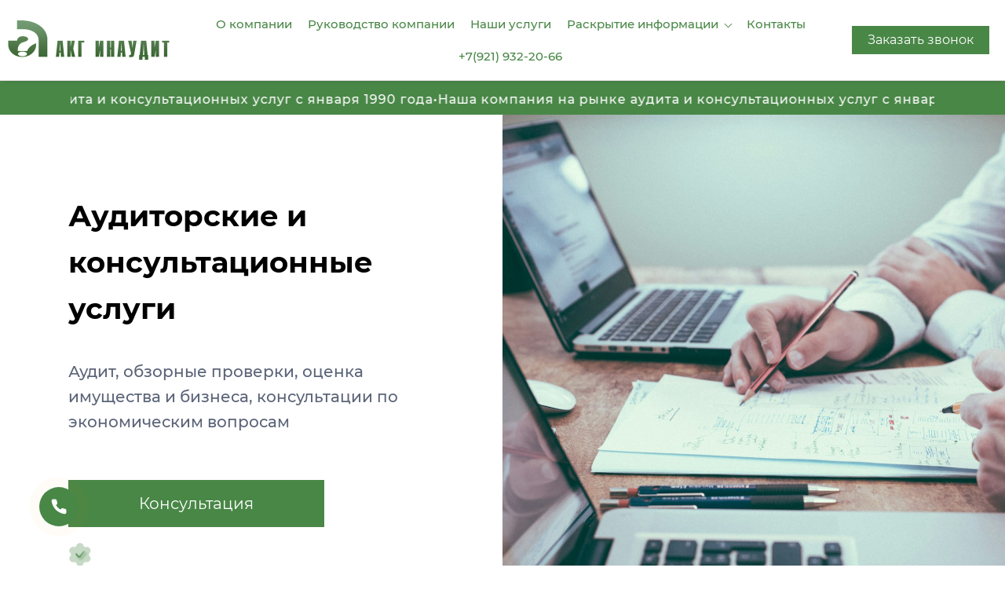

--- FILE ---
content_type: text/html; charset=utf-8
request_url: https://inaudit.spb.ru/?id=232
body_size: 111178
content:
<!DOCTYPE html><html>
<head>
<meta charset="utf-8"/>
<meta http-equiv="Content-Type" content="text/html; charset=utf-8"/>
<meta http-equiv="x-dns-prefetch-control" content="on"/>
<link rel="preconnect" href="//m-files.cdn1.cc/"/><link rel="preload" as="style" href="//m-files.cdn1.cc/web/build/pages/public.bundle.css?v=1754038451"/>
<title>Аудиторские, консультационные, юридические услуги в АКГ ИНАУДИТ</title>
<meta name="viewport" content="width=device-width"/>
<meta name="robots" content="index, follow"/>
<meta name="description" content="Высококвалифицированные специалисты аудиторской фирмы АКГ ИНАУДИТ предлагают вам свои услуги внешнего аудитора и консультанта. Более тридцати лет успешной деятельности на рынке аудиторских услуг. Полная информация га сайте."/><meta property="og:title" content="Аудиторские, консультационные, юридические услуги в АКГ ИНАУДИТ"/><meta property="og:description" content="Высококвалифицированные специалисты аудиторской фирмы АКГ ИНАУДИТ предлагают вам свои услуги внешнего аудитора и консультанта. Более тридцати лет успешной деятельности на рынке аудиторских услуг. Полная информация га сайте."/><meta property="og:type" content="website"/><meta property="og:url" content="inaudit.spb.ru"/><link href="//inaudit.spb.ru/favicon.ico?1" type="image/x-icon" rel="shortcut icon"/><link href="//m-files.cdn1.cc/web/build/pages/public.bundle.css?v=1754038451" rel="stylesheet"/><style>body,#site_wrapper1{min-width:1170px;}.blk_section_inner{width:1170px;}@media (max-width: 500px){body,#site_wrapper1{min-width:370px;}.blk_section_inner{width:370px;}.section_popup_wnd{width:300px!important;}.blk-section--ms-popup{max-width:300px}}</style><style id="font-face-14">@font-face {
font-family: 'Open Sans';
src: url('//m-files.cdn1.cc/web/user/fonts/open_sans/open_sans_light.woff') format('woff'), url('//m-files.cdn1.cc/web/user/fonts/open_sans/open_sans_light.ttf') format('ttf');
font-weight: 300;
font-style: normal;
font-display: swap;
}</style><style id="font-face-16">@font-face {
font-family: 'Open Sans';
src: url('//m-files.cdn1.cc/web/user/fonts/open_sans/open_sans_normal.woff') format('woff'), url('//m-files.cdn1.cc/web/user/fonts/open_sans/open_sans_normal.ttf') format('ttf');
font-weight: 400;
font-style: normal;
font-display: swap;
}</style><style id="site_styles_css">.menu-bar__button {background-color: #7d7d7d;float: right;} .menu-bar__button .menu-bar__icon {fill: #FFFFFF;}</style><style id="font-face-82">@font-face {
font-family: 'Montserrat';
src: url('//m-files.cdn1.cc/web/user/fonts/montserrat/montserrat_medium.woff') format('woff'), url('//m-files.cdn1.cc/web/user/fonts/montserrat/montserrat_medium.ttf') format('ttf');
font-weight: 500;
font-style: normal;
font-display: swap;
}</style><style id="font-face-84">@font-face {
font-family: 'Montserrat';
src: url('//m-files.cdn1.cc/web/user/fonts/montserrat/montserrat_bold.woff') format('woff'), url('//m-files.cdn1.cc/web/user/fonts/montserrat/montserrat_bold.ttf') format('ttf');
font-weight: 700;
font-style: normal;
font-display: swap;
}</style><style>.blk_text.blk_text__mtr-85 h1.blk-data.font-84:not([data-gs-fonts]),.blk_text.blk_text__mtr-85 h2.blk-data.font-84:not([data-gs-fonts]),.blk_text.blk_text__mtr-85 h3.blk-data.font-84:not([data-gs-fonts]),.blk_text.blk_text__mtr-85 h4.blk-data.font-84:not([data-gs-fonts]),.blk_text.blk_text__mtr-85 h5.blk-data.font-84:not([data-gs-fonts]),.blk_text.blk_text__mtr-85 h6.blk-data.font-84:not([data-gs-fonts]),.font-84{font-family:Montserrat,Arial!important;font-weight:700!important;font-style:normal!important;}</style><style>.blk_text.blk_text__mtr-85 h1.blk-data.font-82:not([data-gs-fonts]),.blk_text.blk_text__mtr-85 h2.blk-data.font-82:not([data-gs-fonts]),.blk_text.blk_text__mtr-85 h3.blk-data.font-82:not([data-gs-fonts]),.blk_text.blk_text__mtr-85 h4.blk-data.font-82:not([data-gs-fonts]),.blk_text.blk_text__mtr-85 h5.blk-data.font-82:not([data-gs-fonts]),.blk_text.blk_text__mtr-85 h6.blk-data.font-82:not([data-gs-fonts]),.font-82{font-family:Montserrat,Arial!important;font-weight:500!important;font-style:normal!important;}</style><style id="font-face-80">@font-face {
font-family: 'Montserrat';
src: url('//m-files.cdn1.cc/web/user/fonts/montserrat/montserrat_normal.woff') format('woff'), url('//m-files.cdn1.cc/web/user/fonts/montserrat/montserrat_normal.ttf') format('ttf');
font-weight: 400;
font-style: normal;
font-display: swap;
}</style><style id="font-face-18">@font-face {
font-family: 'Open Sans';
src: url('//m-files.cdn1.cc/web/user/fonts/open_sans/open_sans_semi-bold.woff') format('woff'), url('//m-files.cdn1.cc/web/user/fonts/open_sans/open_sans_semi-bold.ttf') format('ttf');
font-weight: 600;
font-style: normal;
font-display: swap;
}</style><style>.blk_text.blk_text__mtr-85 h1.blk-data.font-80:not([data-gs-fonts]),.blk_text.blk_text__mtr-85 h2.blk-data.font-80:not([data-gs-fonts]),.blk_text.blk_text__mtr-85 h3.blk-data.font-80:not([data-gs-fonts]),.blk_text.blk_text__mtr-85 h4.blk-data.font-80:not([data-gs-fonts]),.blk_text.blk_text__mtr-85 h5.blk-data.font-80:not([data-gs-fonts]),.blk_text.blk_text__mtr-85 h6.blk-data.font-80:not([data-gs-fonts]),.font-80{font-family:Montserrat,Arial!important;font-weight:400!important;font-style:normal!important;}</style><style id="font-face-38">@font-face {
font-family: 'Roboto';
src: url('//m-files.cdn1.cc/web/user/fonts/roboto/roboto_normal.woff') format('woff'), url('//m-files.cdn1.cc/web/user/fonts/roboto/roboto_normal.ttf') format('ttf');
font-weight: 400;
font-style: normal;
font-display: swap;
}</style><style>#frmd062b0068f594ae6848a763a57ffe53c .form_wrap input:-moz-placeholder,#frmd062b0068f594ae6848a763a57ffe53c .field_wrap input:-moz-placeholder{color:#282d3c;}#frmd062b0068f594ae6848a763a57ffe53c .field_wrap input::-webkit-input-placeholder,#frmd062b0068f594ae6848a763a57ffe53c .field_wrap textarea::-webkit-input-placeholder{color:#282d3c;}</style><style>#frm368861c598e04b5eb6e936f9c14785cb .form_wrap input:-moz-placeholder,#frm368861c598e04b5eb6e936f9c14785cb .field_wrap input:-moz-placeholder{color:#282d3c;}#frm368861c598e04b5eb6e936f9c14785cb .field_wrap input::-webkit-input-placeholder,#frm368861c598e04b5eb6e936f9c14785cb .field_wrap textarea::-webkit-input-placeholder{color:#282d3c;}</style><style id="font-face-207">@font-face {
font-family: 'Inter';
src: url('//m-files.cdn1.cc/web/user/fonts/inter/inter_semi_bold.woff') format('woff'), url('//m-files.cdn1.cc/web/user/fonts/inter/inter_semi_bold.ttf') format('ttf');
font-weight: 600;
font-style: normal;
font-display: swap;
}</style><style>.blk_text.blk_text__mtr-85 h1.blk-data.font-207:not([data-gs-fonts]),.blk_text.blk_text__mtr-85 h2.blk-data.font-207:not([data-gs-fonts]),.blk_text.blk_text__mtr-85 h3.blk-data.font-207:not([data-gs-fonts]),.blk_text.blk_text__mtr-85 h4.blk-data.font-207:not([data-gs-fonts]),.blk_text.blk_text__mtr-85 h5.blk-data.font-207:not([data-gs-fonts]),.blk_text.blk_text__mtr-85 h6.blk-data.font-207:not([data-gs-fonts]),.font-207{font-family:Inter,Arial!important;font-weight:600!important;font-style:normal!important;}</style><style id="font-face-205">@font-face {
font-family: 'Inter';
src: url('//m-files.cdn1.cc/web/user/fonts/inter/inter_normal.woff') format('woff'), url('//m-files.cdn1.cc/web/user/fonts/inter/inter_normal.ttf') format('ttf');
font-weight: 400;
font-style: normal;
font-display: swap;
}</style><style>.blk_text.blk_text__mtr-85 h1.blk-data.font-205:not([data-gs-fonts]),.blk_text.blk_text__mtr-85 h2.blk-data.font-205:not([data-gs-fonts]),.blk_text.blk_text__mtr-85 h3.blk-data.font-205:not([data-gs-fonts]),.blk_text.blk_text__mtr-85 h4.blk-data.font-205:not([data-gs-fonts]),.blk_text.blk_text__mtr-85 h5.blk-data.font-205:not([data-gs-fonts]),.blk_text.blk_text__mtr-85 h6.blk-data.font-205:not([data-gs-fonts]),.font-205{font-family:Inter,Arial!important;font-weight:400!important;font-style:normal!important;}</style><style id="font-face-206">@font-face {
font-family: 'Inter';
src: url('//m-files.cdn1.cc/web/user/fonts/inter/inter_medium.woff') format('woff'), url('//m-files.cdn1.cc/web/user/fonts/inter/inter_medium.ttf') format('ttf');
font-weight: 500;
font-style: normal;
font-display: swap;
}</style><style>.blk_text.blk_text__mtr-85 h1.blk-data.font-206:not([data-gs-fonts]),.blk_text.blk_text__mtr-85 h2.blk-data.font-206:not([data-gs-fonts]),.blk_text.blk_text__mtr-85 h3.blk-data.font-206:not([data-gs-fonts]),.blk_text.blk_text__mtr-85 h4.blk-data.font-206:not([data-gs-fonts]),.blk_text.blk_text__mtr-85 h5.blk-data.font-206:not([data-gs-fonts]),.blk_text.blk_text__mtr-85 h6.blk-data.font-206:not([data-gs-fonts]),.font-206{font-family:Inter,Arial!important;font-weight:500!important;font-style:normal!important;}</style><style id="font-face-244">@font-face {
font-family: 'Raleway';
src: url('//m-files.cdn1.cc/web/user/fonts/raleway/raleway_normal.woff') format('woff'), url('//m-files.cdn1.cc/web/user/fonts/raleway/raleway_normal.ttf') format('ttf');
font-weight: 400;
font-style: normal;
font-display: swap;
}</style><style>#frmb7131696381f4f2cb936583e5eeccc96 .form_wrap input:-moz-placeholder,#frmb7131696381f4f2cb936583e5eeccc96 .field_wrap input:-moz-placeholder{color:#787878;}#frmb7131696381f4f2cb936583e5eeccc96 .field_wrap input::-webkit-input-placeholder,#frmb7131696381f4f2cb936583e5eeccc96 .field_wrap textarea::-webkit-input-placeholder{color:#787878;}</style><style id="font-face-248">@font-face {
font-family: 'Raleway';
src: url('//m-files.cdn1.cc/web/user/fonts/raleway/raleway_semi_bold.woff') format('woff'), url('//m-files.cdn1.cc/web/user/fonts/raleway/raleway_semi_bold.ttf') format('ttf');
font-weight: 600;
font-style: normal;
font-display: swap;
}</style><style>#frmdc181723f0884f0ea9f8cdb3a1324691 .form_wrap input:-moz-placeholder,#frmdc181723f0884f0ea9f8cdb3a1324691 .field_wrap input:-moz-placeholder{color:#787878;}#frmdc181723f0884f0ea9f8cdb3a1324691 .field_wrap input::-webkit-input-placeholder,#frmdc181723f0884f0ea9f8cdb3a1324691 .field_wrap textarea::-webkit-input-placeholder{color:#787878;}</style><style>#frm0d4929a185d4431f913ff5c5f650bfaf .form_wrap input:-moz-placeholder,#frm0d4929a185d4431f913ff5c5f650bfaf .field_wrap input:-moz-placeholder{color:#787878;}#frm0d4929a185d4431f913ff5c5f650bfaf .field_wrap input::-webkit-input-placeholder,#frm0d4929a185d4431f913ff5c5f650bfaf .field_wrap textarea::-webkit-input-placeholder{color:#787878;}</style><style>#frmdcce5fe9abb04d5fa50e783e5200e3cb .form_wrap input:-moz-placeholder,#frmdcce5fe9abb04d5fa50e783e5200e3cb .field_wrap input:-moz-placeholder{color:#787878;}#frmdcce5fe9abb04d5fa50e783e5200e3cb .field_wrap input::-webkit-input-placeholder,#frmdcce5fe9abb04d5fa50e783e5200e3cb .field_wrap textarea::-webkit-input-placeholder{color:#787878;}</style><style>#frm089924d9931a486e8e23bd31ba72c0e8 .form_wrap input:-moz-placeholder,#frm089924d9931a486e8e23bd31ba72c0e8 .field_wrap input:-moz-placeholder{color:#787878;}#frm089924d9931a486e8e23bd31ba72c0e8 .field_wrap input::-webkit-input-placeholder,#frm089924d9931a486e8e23bd31ba72c0e8 .field_wrap textarea::-webkit-input-placeholder{color:#787878;}</style><style>#frmd3807ba643e84de4acaf2642ea762795 .form_wrap input:-moz-placeholder,#frmd3807ba643e84de4acaf2642ea762795 .field_wrap input:-moz-placeholder{color:#787878;}#frmd3807ba643e84de4acaf2642ea762795 .field_wrap input::-webkit-input-placeholder,#frmd3807ba643e84de4acaf2642ea762795 .field_wrap textarea::-webkit-input-placeholder{color:#787878;}</style><style>#frm3b9d24835a454c179e24074b673c087c .form_wrap input:-moz-placeholder,#frm3b9d24835a454c179e24074b673c087c .field_wrap input:-moz-placeholder{color:#787878;}#frm3b9d24835a454c179e24074b673c087c .field_wrap input::-webkit-input-placeholder,#frm3b9d24835a454c179e24074b673c087c .field_wrap textarea::-webkit-input-placeholder{color:#787878;}</style><style>#frmead68167a77644029b8ad58003595c7d .form_wrap input:-moz-placeholder,#frmead68167a77644029b8ad58003595c7d .field_wrap input:-moz-placeholder{color:#787878;}#frmead68167a77644029b8ad58003595c7d .field_wrap input::-webkit-input-placeholder,#frmead68167a77644029b8ad58003595c7d .field_wrap textarea::-webkit-input-placeholder{color:#787878;}</style><style>#frmfad48825e6f5468fa15543d0e03c000b .form_wrap input:-moz-placeholder,#frmfad48825e6f5468fa15543d0e03c000b .field_wrap input:-moz-placeholder{color:#787878;}#frmfad48825e6f5468fa15543d0e03c000b .field_wrap input::-webkit-input-placeholder,#frmfad48825e6f5468fa15543d0e03c000b .field_wrap textarea::-webkit-input-placeholder{color:#787878;}</style><style>#frm1bbe738b3d194e8bb7a900c53b9046f6 .form_wrap input:-moz-placeholder,#frm1bbe738b3d194e8bb7a900c53b9046f6 .field_wrap input:-moz-placeholder{color:#787878;}#frm1bbe738b3d194e8bb7a900c53b9046f6 .field_wrap input::-webkit-input-placeholder,#frm1bbe738b3d194e8bb7a900c53b9046f6 .field_wrap textarea::-webkit-input-placeholder{color:#787878;}</style><style id="btn-style-h-a">div[data-id='b-d062b0068f594ae6848a763a57ffe53c'] .btn-new{background:rgba(73,135,71,1);-moz-border-radius:2px;-webkit-border-radius:2px;border-radius:2px;border:none;color:rgba(255,255,255,1);line-height:1!important;padding:14px 25px;}div[data-id='b-d062b0068f594ae6848a763a57ffe53c'] .btn-new:hover{background:rgba(255,157,20,1);border-color:#2196F3!important;color:rgba(255,255,255,1);}div[data-id='b-d062b0068f594ae6848a763a57ffe53c'] .btn-new:active{background:rgba(40,45,60,1);border-color:#2196F3!important;color:rgba(255,255,255,1);transform:scale(0.97);}form[frm-id='d062b0068f594ae6848a763a57ffe53c'] .btn-new{background:rgba(73,135,71,1);-moz-border-radius:2px;-webkit-border-radius:2px;border-radius:2px;border:none;color:rgba(255,255,255,1);line-height:1!important;padding:14px 25px;}form[frm-id='d062b0068f594ae6848a763a57ffe53c'] .btn-new:hover{background:rgba(255,157,20,1);border-color:#2196F3!important;color:rgba(255,255,255,1);}form[frm-id='d062b0068f594ae6848a763a57ffe53c'] .btn-new:active{background:rgba(40,45,60,1);border-color:#2196F3!important;color:rgba(255,255,255,1);transform:scale(0.97);}.frm-id__d062b0068f594ae6848a763a57ffe53c .quiz-nav-btn{background:rgba(73,135,71,1);-moz-border-radius:2px;-webkit-border-radius:2px;border-radius:2px;border:none;color:rgba(255,255,255,1);line-height:1!important;padding:14px 25px;}.frm-id__d062b0068f594ae6848a763a57ffe53c .quiz-nav-btn:hover{background:rgba(255,157,20,1);border-color:#2196F3!important;color:rgba(255,255,255,1);}.frm-id__d062b0068f594ae6848a763a57ffe53c .quiz-nav-btn:active{background:rgba(40,45,60,1);border-color:#2196F3!important;color:rgba(255,255,255,1);transform:scale(0.97);}div[data-id='b-368861c598e04b5eb6e936f9c14785cb'] .btn-new{background:rgba(73,135,71,1);-moz-border-radius:2px;-webkit-border-radius:2px;border-radius:2px;border:none;color:rgba(255,255,255,1);line-height:1!important;padding:15px 10px;}div[data-id='b-368861c598e04b5eb6e936f9c14785cb'] .btn-new:hover{background:rgba(255,157,20,1);border-color:#2196F3!important;color:rgba(255,255,255,1);}div[data-id='b-368861c598e04b5eb6e936f9c14785cb'] .btn-new:active{background:rgba(40,45,60,1);border-color:#2196F3!important;color:rgba(255,255,255,1);transform:scale(0.97);}form[frm-id='368861c598e04b5eb6e936f9c14785cb'] .btn-new{background:rgba(73,135,71,1);-moz-border-radius:2px;-webkit-border-radius:2px;border-radius:2px;border:none;color:rgba(255,255,255,1);line-height:1!important;padding:15px 10px;}form[frm-id='368861c598e04b5eb6e936f9c14785cb'] .btn-new:hover{background:rgba(255,157,20,1);border-color:#2196F3!important;color:rgba(255,255,255,1);}form[frm-id='368861c598e04b5eb6e936f9c14785cb'] .btn-new:active{background:rgba(40,45,60,1);border-color:#2196F3!important;color:rgba(255,255,255,1);transform:scale(0.97);}.frm-id__368861c598e04b5eb6e936f9c14785cb .quiz-nav-btn{background:rgba(73,135,71,1);-moz-border-radius:2px;-webkit-border-radius:2px;border-radius:2px;border:none;color:rgba(255,255,255,1);line-height:1!important;padding:15px 10px;}.frm-id__368861c598e04b5eb6e936f9c14785cb .quiz-nav-btn:hover{background:rgba(255,157,20,1);border-color:#2196F3!important;color:rgba(255,255,255,1);}.frm-id__368861c598e04b5eb6e936f9c14785cb .quiz-nav-btn:active{background:rgba(40,45,60,1);border-color:#2196F3!important;color:rgba(255,255,255,1);transform:scale(0.97);}form[frm-id='2c08e74a14304d5bb9903398be83822c'] .wind-footer .btn-new{font-family:Open Sans,Arial;font-weight:300;font-style:normal;font-size:20px;background:rgba(73,135,71,1);-moz-border-radius:0;-webkit-border-radius:0;border-radius:0;border:none;color:#FFFFFF;padding:18px 60px;}form[frm-id='2c08e74a14304d5bb9903398be83822c'] .wind-footer .btn-new:hover{background:#4CAF50;border-color:#4CAF50!important;color:#FFFFFF;}form[frm-id='2c08e74a14304d5bb9903398be83822c'] .wind-footer .btn-new:active{background:#4CAF50;border-color:#4CAF50!important;color:#FFFFFF;transform:scale(0.97);}div[data-id='b-2c08e74a14304d5bb9903398be83822c'].blk_form .blk_form_wrap.is_popover .btn-new{background:rgba(73,135,71,1);-moz-border-radius:0;-webkit-border-radius:0;border-radius:0;border:none;color:rgba(255,255,255,1);line-height:1!important;padding:10px 20px;}div[data-id='b-2c08e74a14304d5bb9903398be83822c'].blk_form .blk_form_wrap.is_popover .btn-new:hover{background:rgba(255,157,20,1);border-color:#BEBEBE!important;color:rgba(255,255,255,1);}div[data-id='b-2c08e74a14304d5bb9903398be83822c'].blk_form .blk_form_wrap.is_popover .btn-new:active{background:rgba(73,135,71,1);border-color:#BEBEBE!important;color:rgba(255,255,255,1);transform:scale(0.97);}div[data-id='b-b7131696381f4f2cb936583e5eeccc96'] .btn-new{background:rgba(73,135,71,1);-moz-border-radius:2px;-webkit-border-radius:2px;border-radius:2px;border:none;color:#FFFFFF;line-height:1!important;padding:14px 50px;}div[data-id='b-b7131696381f4f2cb936583e5eeccc96'] .btn-new:hover{background:rgba(255,157,20,1);border-color:#388E3C!important;color:#FFFFFF;}div[data-id='b-b7131696381f4f2cb936583e5eeccc96'] .btn-new:active{background:#6FCCAC;border-color:#388E3C!important;color:#FFFFFF;transform:scale(0.97);}form[frm-id='b7131696381f4f2cb936583e5eeccc96'] .btn-new{background:rgba(73,135,71,1);-moz-border-radius:2px;-webkit-border-radius:2px;border-radius:2px;border:none;color:#FFFFFF;line-height:1!important;padding:14px 50px;}form[frm-id='b7131696381f4f2cb936583e5eeccc96'] .btn-new:hover{background:rgba(255,157,20,1);border-color:#388E3C!important;color:#FFFFFF;}form[frm-id='b7131696381f4f2cb936583e5eeccc96'] .btn-new:active{background:#6FCCAC;border-color:#388E3C!important;color:#FFFFFF;transform:scale(0.97);}.frm-id__b7131696381f4f2cb936583e5eeccc96 .quiz-nav-btn{background:rgba(73,135,71,1);-moz-border-radius:2px;-webkit-border-radius:2px;border-radius:2px;border:none;color:#FFFFFF;line-height:1!important;padding:14px 50px;}.frm-id__b7131696381f4f2cb936583e5eeccc96 .quiz-nav-btn:hover{background:rgba(255,157,20,1);border-color:#388E3C!important;color:#FFFFFF;}.frm-id__b7131696381f4f2cb936583e5eeccc96 .quiz-nav-btn:active{background:#6FCCAC;border-color:#388E3C!important;color:#FFFFFF;transform:scale(0.97);}div[data-id='b-dc181723f0884f0ea9f8cdb3a1324691'] .btn-new{font-family:Raleway,Arial;font-weight:600;font-style:normal;font-size:20px;background:rgba(73,135,71,1);-moz-border-radius:2px;-webkit-border-radius:2px;border-radius:2px;border:none;color:#FFFFFF;padding:14px 40px;}div[data-id='b-dc181723f0884f0ea9f8cdb3a1324691'] .btn-new:hover{background:rgba(255,157,20,1);border-color:#388E3C!important;color:#FFFFFF;}div[data-id='b-dc181723f0884f0ea9f8cdb3a1324691'] .btn-new:active{background:rgba(73,135,71,1);border-color:#388E3C!important;color:#FFFFFF;transform:scale(0.97);}form[frm-id='dc181723f0884f0ea9f8cdb3a1324691'] .btn-new{font-family:Raleway,Arial;font-weight:600;font-style:normal;font-size:20px;background:rgba(73,135,71,1);-moz-border-radius:2px;-webkit-border-radius:2px;border-radius:2px;border:none;color:#FFFFFF;padding:14px 40px;}form[frm-id='dc181723f0884f0ea9f8cdb3a1324691'] .btn-new:hover{background:rgba(255,157,20,1);border-color:#388E3C!important;color:#FFFFFF;}form[frm-id='dc181723f0884f0ea9f8cdb3a1324691'] .btn-new:active{background:rgba(73,135,71,1);border-color:#388E3C!important;color:#FFFFFF;transform:scale(0.97);}.frm-id__dc181723f0884f0ea9f8cdb3a1324691 .quiz-nav-btn{font-family:Raleway,Arial;font-weight:600;font-style:normal;font-size:20px;background:rgba(73,135,71,1);-moz-border-radius:2px;-webkit-border-radius:2px;border-radius:2px;border:none;color:#FFFFFF;padding:14px 40px;}.frm-id__dc181723f0884f0ea9f8cdb3a1324691 .quiz-nav-btn:hover{background:rgba(255,157,20,1);border-color:#388E3C!important;color:#FFFFFF;}.frm-id__dc181723f0884f0ea9f8cdb3a1324691 .quiz-nav-btn:active{background:rgba(73,135,71,1);border-color:#388E3C!important;color:#FFFFFF;transform:scale(0.97);}div[data-id='b-0d4929a185d4431f913ff5c5f650bfaf'] .btn-new{background:rgba(73,135,71,1);-moz-border-radius:2px;-webkit-border-radius:2px;border-radius:2px;border:none;color:#FFFFFF;line-height:1!important;padding:14px 50px;}div[data-id='b-0d4929a185d4431f913ff5c5f650bfaf'] .btn-new:hover{background:rgba(255,157,20,1);border-color:#388E3C!important;color:#FFFFFF;}div[data-id='b-0d4929a185d4431f913ff5c5f650bfaf'] .btn-new:active{background:#6FCCAC;border-color:#388E3C!important;color:#FFFFFF;transform:scale(0.97);}form[frm-id='0d4929a185d4431f913ff5c5f650bfaf'] .btn-new{background:rgba(73,135,71,1);-moz-border-radius:2px;-webkit-border-radius:2px;border-radius:2px;border:none;color:#FFFFFF;line-height:1!important;padding:14px 50px;}form[frm-id='0d4929a185d4431f913ff5c5f650bfaf'] .btn-new:hover{background:rgba(255,157,20,1);border-color:#388E3C!important;color:#FFFFFF;}form[frm-id='0d4929a185d4431f913ff5c5f650bfaf'] .btn-new:active{background:#6FCCAC;border-color:#388E3C!important;color:#FFFFFF;transform:scale(0.97);}.frm-id__0d4929a185d4431f913ff5c5f650bfaf .quiz-nav-btn{background:rgba(73,135,71,1);-moz-border-radius:2px;-webkit-border-radius:2px;border-radius:2px;border:none;color:#FFFFFF;line-height:1!important;padding:14px 50px;}.frm-id__0d4929a185d4431f913ff5c5f650bfaf .quiz-nav-btn:hover{background:rgba(255,157,20,1);border-color:#388E3C!important;color:#FFFFFF;}.frm-id__0d4929a185d4431f913ff5c5f650bfaf .quiz-nav-btn:active{background:#6FCCAC;border-color:#388E3C!important;color:#FFFFFF;transform:scale(0.97);}div[data-id='b-dcce5fe9abb04d5fa50e783e5200e3cb'] .btn-new{background:rgba(73,135,71,1);-moz-border-radius:2px;-webkit-border-radius:2px;border-radius:2px;border:none;color:#FFFFFF;line-height:1!important;padding:14px 50px;}div[data-id='b-dcce5fe9abb04d5fa50e783e5200e3cb'] .btn-new:hover{background:rgba(255,157,20,1);border-color:#388E3C!important;color:#FFFFFF;}div[data-id='b-dcce5fe9abb04d5fa50e783e5200e3cb'] .btn-new:active{background:#6FCCAC;border-color:#388E3C!important;color:#FFFFFF;transform:scale(0.97);}form[frm-id='dcce5fe9abb04d5fa50e783e5200e3cb'] .btn-new{background:rgba(73,135,71,1);-moz-border-radius:2px;-webkit-border-radius:2px;border-radius:2px;border:none;color:#FFFFFF;line-height:1!important;padding:14px 50px;}form[frm-id='dcce5fe9abb04d5fa50e783e5200e3cb'] .btn-new:hover{background:rgba(255,157,20,1);border-color:#388E3C!important;color:#FFFFFF;}form[frm-id='dcce5fe9abb04d5fa50e783e5200e3cb'] .btn-new:active{background:#6FCCAC;border-color:#388E3C!important;color:#FFFFFF;transform:scale(0.97);}.frm-id__dcce5fe9abb04d5fa50e783e5200e3cb .quiz-nav-btn{background:rgba(73,135,71,1);-moz-border-radius:2px;-webkit-border-radius:2px;border-radius:2px;border:none;color:#FFFFFF;line-height:1!important;padding:14px 50px;}.frm-id__dcce5fe9abb04d5fa50e783e5200e3cb .quiz-nav-btn:hover{background:rgba(255,157,20,1);border-color:#388E3C!important;color:#FFFFFF;}.frm-id__dcce5fe9abb04d5fa50e783e5200e3cb .quiz-nav-btn:active{background:#6FCCAC;border-color:#388E3C!important;color:#FFFFFF;transform:scale(0.97);}div[data-id='b-089924d9931a486e8e23bd31ba72c0e8'] .btn-new{background:rgba(73,135,71,1);-moz-border-radius:2px;-webkit-border-radius:2px;border-radius:2px;border:none;color:#FFFFFF;line-height:1!important;padding:14px 50px;}div[data-id='b-089924d9931a486e8e23bd31ba72c0e8'] .btn-new:hover{background:rgba(255,157,20,1);border-color:#388E3C!important;color:#FFFFFF;}div[data-id='b-089924d9931a486e8e23bd31ba72c0e8'] .btn-new:active{background:#6FCCAC;border-color:#388E3C!important;color:#FFFFFF;transform:scale(0.97);}form[frm-id='089924d9931a486e8e23bd31ba72c0e8'] .btn-new{background:rgba(73,135,71,1);-moz-border-radius:2px;-webkit-border-radius:2px;border-radius:2px;border:none;color:#FFFFFF;line-height:1!important;padding:14px 50px;}form[frm-id='089924d9931a486e8e23bd31ba72c0e8'] .btn-new:hover{background:rgba(255,157,20,1);border-color:#388E3C!important;color:#FFFFFF;}form[frm-id='089924d9931a486e8e23bd31ba72c0e8'] .btn-new:active{background:#6FCCAC;border-color:#388E3C!important;color:#FFFFFF;transform:scale(0.97);}.frm-id__089924d9931a486e8e23bd31ba72c0e8 .quiz-nav-btn{background:rgba(73,135,71,1);-moz-border-radius:2px;-webkit-border-radius:2px;border-radius:2px;border:none;color:#FFFFFF;line-height:1!important;padding:14px 50px;}.frm-id__089924d9931a486e8e23bd31ba72c0e8 .quiz-nav-btn:hover{background:rgba(255,157,20,1);border-color:#388E3C!important;color:#FFFFFF;}.frm-id__089924d9931a486e8e23bd31ba72c0e8 .quiz-nav-btn:active{background:#6FCCAC;border-color:#388E3C!important;color:#FFFFFF;transform:scale(0.97);}div[data-id='b-d3807ba643e84de4acaf2642ea762795'] .btn-new{background:rgba(73,135,71,1);-moz-border-radius:2px;-webkit-border-radius:2px;border-radius:2px;border:none;color:#FFFFFF;line-height:1!important;padding:14px 50px;}div[data-id='b-d3807ba643e84de4acaf2642ea762795'] .btn-new:hover{background:rgba(255,157,20,1);border-color:#388E3C!important;color:#FFFFFF;}div[data-id='b-d3807ba643e84de4acaf2642ea762795'] .btn-new:active{background:#6FCCAC;border-color:#388E3C!important;color:#FFFFFF;transform:scale(0.97);}form[frm-id='d3807ba643e84de4acaf2642ea762795'] .btn-new{background:rgba(73,135,71,1);-moz-border-radius:2px;-webkit-border-radius:2px;border-radius:2px;border:none;color:#FFFFFF;line-height:1!important;padding:14px 50px;}form[frm-id='d3807ba643e84de4acaf2642ea762795'] .btn-new:hover{background:rgba(255,157,20,1);border-color:#388E3C!important;color:#FFFFFF;}form[frm-id='d3807ba643e84de4acaf2642ea762795'] .btn-new:active{background:#6FCCAC;border-color:#388E3C!important;color:#FFFFFF;transform:scale(0.97);}.frm-id__d3807ba643e84de4acaf2642ea762795 .quiz-nav-btn{background:rgba(73,135,71,1);-moz-border-radius:2px;-webkit-border-radius:2px;border-radius:2px;border:none;color:#FFFFFF;line-height:1!important;padding:14px 50px;}.frm-id__d3807ba643e84de4acaf2642ea762795 .quiz-nav-btn:hover{background:rgba(255,157,20,1);border-color:#388E3C!important;color:#FFFFFF;}.frm-id__d3807ba643e84de4acaf2642ea762795 .quiz-nav-btn:active{background:#6FCCAC;border-color:#388E3C!important;color:#FFFFFF;transform:scale(0.97);}div[data-id='b-3b9d24835a454c179e24074b673c087c'] .btn-new{background:rgba(73,135,71,1);-moz-border-radius:2px;-webkit-border-radius:2px;border-radius:2px;border:none;color:#FFFFFF;line-height:1!important;padding:14px 50px;}div[data-id='b-3b9d24835a454c179e24074b673c087c'] .btn-new:hover{background:rgba(255,157,20,1);border-color:#388E3C!important;color:#FFFFFF;}div[data-id='b-3b9d24835a454c179e24074b673c087c'] .btn-new:active{background:#6FCCAC;border-color:#388E3C!important;color:#FFFFFF;transform:scale(0.97);}form[frm-id='3b9d24835a454c179e24074b673c087c'] .btn-new{background:rgba(73,135,71,1);-moz-border-radius:2px;-webkit-border-radius:2px;border-radius:2px;border:none;color:#FFFFFF;line-height:1!important;padding:14px 50px;}form[frm-id='3b9d24835a454c179e24074b673c087c'] .btn-new:hover{background:rgba(255,157,20,1);border-color:#388E3C!important;color:#FFFFFF;}form[frm-id='3b9d24835a454c179e24074b673c087c'] .btn-new:active{background:#6FCCAC;border-color:#388E3C!important;color:#FFFFFF;transform:scale(0.97);}.frm-id__3b9d24835a454c179e24074b673c087c .quiz-nav-btn{background:rgba(73,135,71,1);-moz-border-radius:2px;-webkit-border-radius:2px;border-radius:2px;border:none;color:#FFFFFF;line-height:1!important;padding:14px 50px;}.frm-id__3b9d24835a454c179e24074b673c087c .quiz-nav-btn:hover{background:rgba(255,157,20,1);border-color:#388E3C!important;color:#FFFFFF;}.frm-id__3b9d24835a454c179e24074b673c087c .quiz-nav-btn:active{background:#6FCCAC;border-color:#388E3C!important;color:#FFFFFF;transform:scale(0.97);}div[data-id='b-ead68167a77644029b8ad58003595c7d'] .btn-new{background:rgba(73,135,71,1);-moz-border-radius:2px;-webkit-border-radius:2px;border-radius:2px;border:none;color:#FFFFFF;line-height:1!important;padding:14px 50px;}div[data-id='b-ead68167a77644029b8ad58003595c7d'] .btn-new:hover{background:rgba(255,157,20,1);border-color:#388E3C!important;color:#FFFFFF;}div[data-id='b-ead68167a77644029b8ad58003595c7d'] .btn-new:active{background:#6FCCAC;border-color:#388E3C!important;color:#FFFFFF;transform:scale(0.97);}form[frm-id='ead68167a77644029b8ad58003595c7d'] .btn-new{background:rgba(73,135,71,1);-moz-border-radius:2px;-webkit-border-radius:2px;border-radius:2px;border:none;color:#FFFFFF;line-height:1!important;padding:14px 50px;}form[frm-id='ead68167a77644029b8ad58003595c7d'] .btn-new:hover{background:rgba(255,157,20,1);border-color:#388E3C!important;color:#FFFFFF;}form[frm-id='ead68167a77644029b8ad58003595c7d'] .btn-new:active{background:#6FCCAC;border-color:#388E3C!important;color:#FFFFFF;transform:scale(0.97);}.frm-id__ead68167a77644029b8ad58003595c7d .quiz-nav-btn{background:rgba(73,135,71,1);-moz-border-radius:2px;-webkit-border-radius:2px;border-radius:2px;border:none;color:#FFFFFF;line-height:1!important;padding:14px 50px;}.frm-id__ead68167a77644029b8ad58003595c7d .quiz-nav-btn:hover{background:rgba(255,157,20,1);border-color:#388E3C!important;color:#FFFFFF;}.frm-id__ead68167a77644029b8ad58003595c7d .quiz-nav-btn:active{background:#6FCCAC;border-color:#388E3C!important;color:#FFFFFF;transform:scale(0.97);}div[data-id='b-fad48825e6f5468fa15543d0e03c000b'] .btn-new{background:rgba(73,135,71,1);-moz-border-radius:2px;-webkit-border-radius:2px;border-radius:2px;border:none;color:#FFFFFF;line-height:1!important;padding:14px 50px;}div[data-id='b-fad48825e6f5468fa15543d0e03c000b'] .btn-new:hover{background:rgba(255,157,20,1);border-color:#388E3C!important;color:#FFFFFF;}div[data-id='b-fad48825e6f5468fa15543d0e03c000b'] .btn-new:active{background:#6FCCAC;border-color:#388E3C!important;color:#FFFFFF;transform:scale(0.97);}form[frm-id='fad48825e6f5468fa15543d0e03c000b'] .btn-new{background:rgba(73,135,71,1);-moz-border-radius:2px;-webkit-border-radius:2px;border-radius:2px;border:none;color:#FFFFFF;line-height:1!important;padding:14px 50px;}form[frm-id='fad48825e6f5468fa15543d0e03c000b'] .btn-new:hover{background:rgba(255,157,20,1);border-color:#388E3C!important;color:#FFFFFF;}form[frm-id='fad48825e6f5468fa15543d0e03c000b'] .btn-new:active{background:#6FCCAC;border-color:#388E3C!important;color:#FFFFFF;transform:scale(0.97);}.frm-id__fad48825e6f5468fa15543d0e03c000b .quiz-nav-btn{background:rgba(73,135,71,1);-moz-border-radius:2px;-webkit-border-radius:2px;border-radius:2px;border:none;color:#FFFFFF;line-height:1!important;padding:14px 50px;}.frm-id__fad48825e6f5468fa15543d0e03c000b .quiz-nav-btn:hover{background:rgba(255,157,20,1);border-color:#388E3C!important;color:#FFFFFF;}.frm-id__fad48825e6f5468fa15543d0e03c000b .quiz-nav-btn:active{background:#6FCCAC;border-color:#388E3C!important;color:#FFFFFF;transform:scale(0.97);}div[data-id='b-1bbe738b3d194e8bb7a900c53b9046f6'] .btn-new{background:rgba(73,135,71,1);-moz-border-radius:2px;-webkit-border-radius:2px;border-radius:2px;border:none;color:#FFFFFF;line-height:1!important;padding:14px 50px;}div[data-id='b-1bbe738b3d194e8bb7a900c53b9046f6'] .btn-new:hover{background:rgba(255,157,20,1);border-color:#388E3C!important;color:#FFFFFF;}div[data-id='b-1bbe738b3d194e8bb7a900c53b9046f6'] .btn-new:active{background:#6FCCAC;border-color:#388E3C!important;color:#FFFFFF;transform:scale(0.97);}form[frm-id='1bbe738b3d194e8bb7a900c53b9046f6'] .btn-new{background:rgba(73,135,71,1);-moz-border-radius:2px;-webkit-border-radius:2px;border-radius:2px;border:none;color:#FFFFFF;line-height:1!important;padding:14px 50px;}form[frm-id='1bbe738b3d194e8bb7a900c53b9046f6'] .btn-new:hover{background:rgba(255,157,20,1);border-color:#388E3C!important;color:#FFFFFF;}form[frm-id='1bbe738b3d194e8bb7a900c53b9046f6'] .btn-new:active{background:#6FCCAC;border-color:#388E3C!important;color:#FFFFFF;transform:scale(0.97);}.frm-id__1bbe738b3d194e8bb7a900c53b9046f6 .quiz-nav-btn{background:rgba(73,135,71,1);-moz-border-radius:2px;-webkit-border-radius:2px;border-radius:2px;border:none;color:#FFFFFF;line-height:1!important;padding:14px 50px;}.frm-id__1bbe738b3d194e8bb7a900c53b9046f6 .quiz-nav-btn:hover{background:rgba(255,157,20,1);border-color:#388E3C!important;color:#FFFFFF;}.frm-id__1bbe738b3d194e8bb7a900c53b9046f6 .quiz-nav-btn:active{background:#6FCCAC;border-color:#388E3C!important;color:#FFFFFF;transform:scale(0.97);}</style><style id="all_blocks-style">/*** (PAGE_ID: #2219767) STYLES FOR BLOCKS ***/.blk_section[data-id=s-eaf6b3fc8193429d899deeac89583aee]{padding-top: 11px;padding-bottom: 0px;background: rgba(73,135,71,1)}.blk_section[data-id=s-eaf6b3fc8193429d899deeac89583aee] .blk_section_inner {background-position: 50% 0%;background-repeat: no-repeat}#\31 dfea462ce9847f4a68a4cbb35ad4219 > .block-content {  display: flex;}#\31 dfea462ce9847f4a68a4cbb35ad4219 > .block-content > .m-block-wrapper {    width: 100%;    margin: 0;}#\31 dfea462ce9847f4a68a4cbb35ad4219.blk-in-abs > .block-content > .m-block-wrapper {width: 300px;height: 300px;margin: 0;}#\31 dfea462ce9847f4a68a4cbb35ad4219.blk--resizing > .block-content > .m-block-wrapper {    width: 100%;    height: 100%;}@media(max-width:500px){#\31 dfea462ce9847f4a68a4cbb35ad4219 > .block-content > .m-block-wrapper {        margin: 0;    }#\31 dfea462ce9847f4a68a4cbb35ad4219.blk-in-abs > .block-content > .m-block-wrapper {    width: 200px;    height: 100px;    margin: 0;    }#\31 dfea462ce9847f4a68a4cbb35ad4219.blk--resizing > .block-content > .m-block-wrapper {        width: 100%;        height: 100%;    }}#\31 dfea462ce9847f4a68a4cbb35ad4219 > .block-content > .m-block-wrapper {    min-width: 0;}#\31 dfea462ce9847f4a68a4cbb35ad4219.blk-in-abs > .block-content > .m-block-wrapper {    height: auto;}@media(max-width:500px){#\31 dfea462ce9847f4a68a4cbb35ad4219.blk-in-abs > .block-content > .m-block-wrapper {        height: auto;    }}@media (min-width:501px) {#\31 dfea462ce9847f4a68a4cbb35ad4219   }@media(max-width:500px){#\31 dfea462ce9847f4a68a4cbb35ad4219   }#\31 dfea462ce9847f4a68a4cbb35ad4219 {            --speed: 30s;                        --gap: 1rem;}#\31 dfea462ce9847f4a68a4cbb35ad4219 .m-ticker__wrapper {    white-space: nowrap;    overflow: hidden;    color: #FFFFFF;    position: relative;            display: flex;        user-select: none;        gap: var(--gap);    }#\31 dfea462ce9847f4a68a4cbb35ad4219 .m-ticker {    animation: marquee-1dfea462ce9847f4a68a4cbb35ad4219 var(--speed) linear infinite;}#\31 dfea462ce9847f4a68a4cbb35ad4219 .m-ticker__divider {    color: #FFFFFF;}#\31 dfea462ce9847f4a68a4cbb35ad4219     .m-ticker {        flex-shrink: 0;        display: flex;        justify-content: space-around;        gap: var(--gap);        min-width: 100%;    }@keyframes marquee-1dfea462ce9847f4a68a4cbb35ad4219 {            0% {             transform: translateX(0);         }        100% {                            transform: translateX(calc(-100% - var(--gap)));                    }}#\31 dfea462ce9847f4a68a4cbb35ad4219 > .block-content{justify-content:center;}.ms-ts-1dfea462ce9847f4a68a4cbb35ad4219-5{font-family:Montserrat,Arial!important;font-weight:500!important;font-style:normal!important;font-size:16px!important;line-height:160%!important;letter-spacing:1px!important}#bf1710219b904f91b45f4b1fc48036e5 .ms__bf1710219b904f91b45f4b1fc48036e5-contentList-0-titleText div.text-field-data{font-size:37px;line-height:160%;letter-spacing:0px;text-align:left;padding:0px}#bf1710219b904f91b45f4b1fc48036e5 .ms__bf1710219b904f91b45f4b1fc48036e5-contentList-1-subtitleText div.text-field-data{font-size:20px;line-height:160%;letter-spacing:0px;text-align:left;padding:0px}.gs-fonts--9[class]{font-family:Montserrat,Arial!important;font-weight:400!important;font-style:normal!important;font-size:20px!important;line-height:140%!important;letter-spacing:0px!important}.ms-ts-bf1710219b904f91b45f4b1fc48036e5-152{font-family:Montserrat,Arial!important;font-weight:500!important;font-style:normal!important;font-size:18px!important;line-height:140%!important;letter-spacing:0px!important}.blk_section[data-id=s-bf1710219b904f91b45f4b1fc48036e5]{background: #ffffff}.blk_section[data-id=s-bf1710219b904f91b45f4b1fc48036e5] .blk_section_inner {background-position: 50% 0%;background-repeat: no-repeat}.blk_section[data-id=s-bf1710219b904f91b45f4b1fc48036e5]{background: #ffffff}.blk_section[data-id=s-bf1710219b904f91b45f4b1fc48036e5] .blk_section_inner {background-position: 50% 0%;background-repeat: no-repeat}#bf1710219b904f91b45f4b1fc48036e5 .ms__bf1710219b904f91b45f4b1fc48036e5-contentList-0-titleText div.text-field-data{font-size:37px;line-height:160%;letter-spacing:0px;text-align:left;padding:0px}#bf1710219b904f91b45f4b1fc48036e5 .ms__bf1710219b904f91b45f4b1fc48036e5-contentList-1-subtitleText div.text-field-data{font-size:20px;line-height:160%;letter-spacing:0px;text-align:left;padding:0px}#bf1710219b904f91b45f4b1fc48036e5 {}@media(max-width:500px){#bf1710219b904f91b45f4b1fc48036e5 {}}#bf1710219b904f91b45f4b1fc48036e5 .section__wrapper {    position: relative;    overflow: hidden;            }#bf1710219b904f91b45f4b1fc48036e5 .section__up-mode-bg {    position: absolute;    top: 0;    bottom: 0;    left: 0;    right: 0;    background: #dfdfdf;}#bf1710219b904f91b45f4b1fc48036e5 .section__background,#bf1710219b904f91b45f4b1fc48036e5 .section__transitions {    display: block;    position: absolute;    overflow: hidden;    top: 0;    left: 0;    right: 0;    bottom: 0;}#bf1710219b904f91b45f4b1fc48036e5 .section__background {    background: #ffffff;        }#bf1710219b904f91b45f4b1fc48036e5 .section__content-wrapper {    position: relative;    width: 1170px;    margin: 0 auto;}#bf1710219b904f91b45f4b1fc48036e5 .section__content {    margin-top: 80px;    margin-bottom: 60px;}@media(max-width:500px){#bf1710219b904f91b45f4b1fc48036e5         .section__content-wrapper {        margin: 0 auto;        width: 370px;    }#bf1710219b904f91b45f4b1fc48036e5 .section__content {        margin-top: 50px;        margin-bottom: 70px;}#bf1710219b904f91b45f4b1fc48036e5 .transition__top:not(.transition__semicircle):not(.transition__diagonal):not(.transition__triangle),#bf1710219b904f91b45f4b1fc48036e5 .transition__bottom:not(.transition__semicircle):not(.transition__diagonal):not(.transition__triangle) {    width: 1170px;}}#bf1710219b904f91b45f4b1fc48036e5 .section__content {    opacity: 0;    transition: opacity 1s ease, transform 1s ease;    transition-delay: 0.3s;    }#bf1710219b904f91b45f4b1fc48036e5 .section__content--animated {    opacity: 1;    }#bf1710219b904f91b45f4b1fc48036e5 .section__video-iframe {    visibility: hidden;    position: absolute;    left: 0;    right: 0;    top: 0;    bottom: 0;    pointer-events: none;    margin: auto;}#bf1710219b904f91b45f4b1fc48036e5 .section__title,#bf1710219b904f91b45f4b1fc48036e5 .section__subtitle,#bf1710219b904f91b45f4b1fc48036e5 .benefit-item {    word-break: break-word;}#bf1710219b904f91b45f4b1fc48036e5 .section__button,#bf1710219b904f91b45f4b1fc48036e5 .section__tag-items {    display: flex;}#bf1710219b904f91b45f4b1fc48036e5 .section__button:not(.section__button--column) {    justify-content: start;    align-items: center;}#bf1710219b904f91b45f4b1fc48036e5 .section__button--column {    flex-direction: column;    align-items: start;}#bf1710219b904f91b45f4b1fc48036e5 .section__benefit-items {    display: grid;    grid-template-columns: repeat(1, 1fr);}#bf1710219b904f91b45f4b1fc48036e5 .benefit-item {    display: grid;    position: relative;    grid-gap: 10px;}#bf1710219b904f91b45f4b1fc48036e5 .benefit-item__title,#bf1710219b904f91b45f4b1fc48036e5 .benefit-item__description {    position: relative;    text-align: left;}#bf1710219b904f91b45f4b1fc48036e5 .section__benefit-items:not(.section__benefit-items--variant8):not(.section__benefit-items--variant9) .benefit-item__title {    color: #080C15;}#bf1710219b904f91b45f4b1fc48036e5 .section__benefit-items:not(.section__benefit-items--variant8):not(.section__benefit-items--variant9) .benefit-item__description {    color: #4E566C;}#bf1710219b904f91b45f4b1fc48036e5 .benefit-item__image {        width: 30px;    height: 30px;        background: rgba(73,135,71,0.89);}#bf1710219b904f91b45f4b1fc48036e5 .section__tag-items {    justify-content: start;    flex-wrap: wrap;}#bf1710219b904f91b45f4b1fc48036e5 .section__slot {    max-width: 100%;}#bf1710219b904f91b45f4b1fc48036e5 .section__tag-items--second .tag-item {    backdrop-filter: blur(17px);    background: rgba(255,255,255,0.1);    box-shadow: inset 0px 4px 10px rgba(255, 255, 255, 0.12);}#bf1710219b904f91b45f4b1fc48036e5 .section__image img,#bf1710219b904f91b45f4b1fc48036e5 .section__image svg {    width: 100%;    height: 100%;    object-fit: cover;}#bf1710219b904f91b45f4b1fc48036e5 .stub__tag-0 {    border: solid 1px #323232;}#bf1710219b904f91b45f4b1fc48036e5 .stub_image-0 {    border: unset;    box-shadow:         unset    ;}#bf1710219b904f91b45f4b1fc48036e5 .section__title-wrapper--0 {    margin-top: 19px;}#bf1710219b904f91b45f4b1fc48036e5 .section__title-wrapper {    position: relative;}#bf1710219b904f91b45f4b1fc48036e5 .stub__tag-1 {    border: solid 1px #323232;}#bf1710219b904f91b45f4b1fc48036e5 .stub_image-1 {    border: unset;    box-shadow:         unset    ;}#bf1710219b904f91b45f4b1fc48036e5 .section__subtitle-wrapper--1 {    margin-top: 35px;}#bf1710219b904f91b45f4b1fc48036e5 .section__subtitle-wrapper {    position: relative;}#bf1710219b904f91b45f4b1fc48036e5 .stub__tag-2 {    border: solid 1px #323232;}#bf1710219b904f91b45f4b1fc48036e5 .stub_image-2 {    border: unset;    box-shadow:         unset    ;}#bf1710219b904f91b45f4b1fc48036e5 .section__button-wrapper--2 {    margin-top: 58px;}#bf1710219b904f91b45f4b1fc48036e5 .section__button-wrapper {    position: relative;}#bf1710219b904f91b45f4b1fc48036e5     .section__button--2 {        grid-gap: 10px;    }#bf1710219b904f91b45f4b1fc48036e5                 .section__button--2 > .m-button-wrapper:has(.m-button-Ugg-bhA) {                    width: unset;            }#bf1710219b904f91b45f4b1fc48036e5         .section__button--2 > .m-button-wrapper:has(.m-button-xwfq_dR) {                    width: unset;            }#bf1710219b904f91b45f4b1fc48036e5 .stub__tag-3 {    border: solid 1px #323232;}#bf1710219b904f91b45f4b1fc48036e5 .stub_image-3 {    border: unset;    box-shadow:         unset    ;}#bf1710219b904f91b45f4b1fc48036e5 .section__benefit-wrapper--3 {    margin-top: 20px;}#bf1710219b904f91b45f4b1fc48036e5 .section__benefit-wrapper {    position: relative;}#bf1710219b904f91b45f4b1fc48036e5 .section__benefit-items--3 {    grid-template-rows: repeat(1, 1fr);}#bf1710219b904f91b45f4b1fc48036e5             .section__benefit-items--3 .benefit-item--0 .benefit-item__image {                -webkit-mask: url(//m-files.cdn1.cc/lpfile/c/2/e/c2e1885b711a9b3d9db9df13fff30111.svg?38646845) center center / contain no-repeat;            }#bf1710219b904f91b45f4b1fc48036e5             .section__benefit-items--variant1 {        grid-gap: 5px;    }#bf1710219b904f91b45f4b1fc48036e5                 .section__benefit-items--variant1:not(.section__benefit-items--variant8,#bf1710219b904f91b45f4b1fc48036e5  .section__benefit-items--variant9) .benefit-item     {        background: #ffffff;        box-shadow:         unset    ;        padding: 13px;                border-radius: 10px;                border: unset;    }#bf1710219b904f91b45f4b1fc48036e5         .section__benefit-items--variant1 .benefit-item {                                grid-template-rows: max-content auto;                                                            }#bf1710219b904f91b45f4b1fc48036e5         .section__benefit-items--variant1 .benefit-item__image {                order: -1;                                                    }@media(max-width:500px){#bf1710219b904f91b45f4b1fc48036e5     .section__benefit-items {        grid-template-columns: unset;    }#bf1710219b904f91b45f4b1fc48036e5                 .section__benefit-items--0 {            grid-template-rows: repeat(2, 1fr);        }#bf1710219b904f91b45f4b1fc48036e5             .section__benefit-items--1 {            grid-template-rows: repeat(2, 1fr);        }#bf1710219b904f91b45f4b1fc48036e5             .section__benefit-items--2 {            grid-template-rows: repeat(4, 1fr);        }#bf1710219b904f91b45f4b1fc48036e5             .section__benefit-items--3 {            grid-template-rows: repeat(1, 1fr);        }}#bf1710219b904f91b45f4b1fc48036e5 {--popupHeight: 540px;--popupWidth: 960px;}#bf1710219b904f91b45f4b1fc48036e5 .section__content {    display: grid;    grid-template-columns: 50% 50%;    margin-right: 32px;    margin-left: 32px;}#bf1710219b904f91b45f4b1fc48036e5 .section__content-list {    margin-right: 80px;        order: -1;    }#bf1710219b904f91b45f4b1fc48036e5 .section__content-image {        height: 400px;        border-radius: 1px;    border: unset;    box-shadow:         unset    ;    overflow: hidden;    position: relative;}#bf1710219b904f91b45f4b1fc48036e5 .section__content-image img,#bf1710219b904f91b45f4b1fc48036e5 .section__content-image svg {    width: 100%;    height: 100%;    object-fit: cover;    object-position: 50% 50%;    }#bf1710219b904f91b45f4b1fc48036e5 .section__content-image svg {    fill: #000000!important; }@media(max-width:500px){#bf1710219b904f91b45f4b1fc48036e5 {    --popupHeight: 540px;    --popupWidth: 340px;}#bf1710219b904f91b45f4b1fc48036e5     .section__content {        margin-right: 20px;        margin-left: 20px;        grid-template-columns: 100%;    }#bf1710219b904f91b45f4b1fc48036e5         .section__content-list {        margin: 0;    }#bf1710219b904f91b45f4b1fc48036e5             .section__content-list {        order: unset;    }}#bf1710219b904f91b45f4b1fc48036e5 .section__content-wrapper {    position: static;}#bf1710219b904f91b45f4b1fc48036e5 .section__video-container,#bf1710219b904f91b45f4b1fc48036e5 .section__content-image {    position: absolute;    top: 0;    right: 0;    width: 50%;    height: 100%;}#bf1710219b904f91b45f4b1fc48036e5 .section__content-video,#bf1710219b904f91b45f4b1fc48036e5 .section__content-image {    border-top-right-radius: 0;    border-bottom-right-radius: 0;}#bf1710219b904f91b45f4b1fc48036e5 .section__content-image {    border-right: none;}@media(max-width:500px){#bf1710219b904f91b45f4b1fc48036e5     .section__video-container,#bf1710219b904f91b45f4b1fc48036e5     .section__content-image {        position: relative;        width: 100%;    }#bf1710219b904f91b45f4b1fc48036e5             .section__content-image {        border-radius: 1px;        border: unset;    }}#bf1710219b904f91b45f4b1fc48036e5 {}#bf1710219b904f91b45f4b1fc48036e5 .ms-row {        display: flex;    flex-wrap: wrap;    row-gap: 32px;        margin-left: 32px;    margin-right: 32px;}#bf1710219b904f91b45f4b1fc48036e5 .ms-col {    position: relative;        flex-shrink: 1;    }@media(max-width:500px){#bf1710219b904f91b45f4b1fc48036e5     .ms-row {                margin-left: 20px;        margin-right: 20px;    }}#bf1710219b904f91b45f4b1fc48036e5 .m-button-DYuApzR {    --verPaddings: 16px;    --horPaddings: 28px;    --paddings: var(--verPaddings) var(--horPaddings);    --paddingsForGradient: calc(var(--verPaddings) - 2px) calc(var(--horPaddings) - 2px);    --iconMargin: 5px;    --iconSize: 20px;    --imageSize: 50px;}#bf1710219b904f91b45f4b1fc48036e5.blk-in-abs .m-button-DYuApzR {    width: 100%;}#bf1710219b904f91b45f4b1fc48036e5 .m-button-DYuApzR {    cursor: pointer;        color: #ffffff;    display: flex;    justify-content: center;    align-items: center;    box-shadow:         unset    ;    grid-gap: var(--iconMargin);    position: relative;        background: #1570EF;                border: 0px solid transparent;    padding: var(--paddings);            border-radius: 8px;                            word-break: break-word;    transition: background 0.2s, color 0.2s, border 0.2s, padding 0.2s, transform 0.2s;}#bf1710219b904f91b45f4b1fc48036e5 .m-button-DYuApzR:before {    display: none;    content: '';    position: absolute;    border-radius: inherit;    padding: 2px;    inset: 0;    -webkit-mask: linear-gradient(#fff 0 0) content-box, linear-gradient(#fff 0 0);    -webkit-mask-composite: xor;    mask-composite: exclude;    pointer-events: none;}#bf1710219b904f91b45f4b1fc48036e5 .m-button-DYuApzR:hover {                        }#bf1710219b904f91b45f4b1fc48036e5 .m-button-DYuApzR:hover {        background: #1367DC;                border: 0px solid transparent;    padding: var(--paddings);    }#bf1710219b904f91b45f4b1fc48036e5 .m-button-DYuApzR:hover:before {        display: none;    }#bf1710219b904f91b45f4b1fc48036e5 .m-button-DYuApzR:active {            transform: scale(1);    }#bf1710219b904f91b45f4b1fc48036e5 .m-button__text-DYuApzR {    text-align: left;    transition: transform 0.2s;}@media(max-width:500px){#bf1710219b904f91b45f4b1fc48036e5         .m-button-DYuApzR {        --verPaddings: 8px;        --horPaddings: 16px;        --iconMargin: 5px;        --iconSize: 20px;        --imageSize: 50px;    }}#bf1710219b904f91b45f4b1fc48036e5 .m-button-x2uumRQ {    --verPaddings: 16px;    --horPaddings: 28px;    --paddings: var(--verPaddings) var(--horPaddings);    --paddingsForGradient: calc(var(--verPaddings) - 1px) calc(var(--horPaddings) - 1px);    --iconMargin: 5px;    --iconSize: 20px;    --imageSize: 50px;}#bf1710219b904f91b45f4b1fc48036e5.blk-in-abs .m-button-x2uumRQ {    width: 100%;}#bf1710219b904f91b45f4b1fc48036e5 .m-button-x2uumRQ {    cursor: pointer;        color: #344054;    display: flex;    justify-content: center;    align-items: center;    box-shadow:         unset    ;    grid-gap: var(--iconMargin);    position: relative;        background: #ffffff;                border: 1px solid #D0D5DD;    padding: var(--paddingsForGradient);            border-radius: 8px;                            word-break: break-word;    transition: background 0.2s, color 0.2s, border 0.2s, padding 0.2s, transform 0.2s;}#bf1710219b904f91b45f4b1fc48036e5 .m-button-x2uumRQ:before {    display: none;    content: '';    position: absolute;    border-radius: inherit;    padding: 1px;    inset: 0;    -webkit-mask: linear-gradient(#fff 0 0) content-box, linear-gradient(#fff 0 0);    -webkit-mask-composite: xor;    mask-composite: exclude;    pointer-events: none;}#bf1710219b904f91b45f4b1fc48036e5 .m-button-x2uumRQ:hover {                        }#bf1710219b904f91b45f4b1fc48036e5 .m-button-x2uumRQ:active {            transform: scale(1);    }#bf1710219b904f91b45f4b1fc48036e5 .m-button__text-x2uumRQ {    text-align: left;    transition: transform 0.2s;}@media(max-width:500px){#bf1710219b904f91b45f4b1fc48036e5         .m-button-x2uumRQ {        --verPaddings: 8px;        --horPaddings: 16px;        --iconMargin: 5px;        --iconSize: 20px;        --imageSize: 50px;    }}#bf1710219b904f91b45f4b1fc48036e5 .m-button-WSSgIyA {    --verPaddings: 16px;    --horPaddings: 28px;    --paddings: var(--verPaddings) var(--horPaddings);    --paddingsForGradient: calc(var(--verPaddings) - 2px) calc(var(--horPaddings) - 2px);    --iconMargin: 5px;    --iconSize: 20px;    --imageSize: 50px;}#bf1710219b904f91b45f4b1fc48036e5.blk-in-abs .m-button-WSSgIyA {    width: 100%;}#bf1710219b904f91b45f4b1fc48036e5 .m-button-WSSgIyA {    cursor: pointer;        color: #ffffff;    display: flex;    justify-content: center;    align-items: center;    box-shadow:         unset    ;    grid-gap: var(--iconMargin);    position: relative;        background: #1570EF;                border: 0px solid transparent;    padding: var(--paddings);            border-radius: 8px;                            word-break: break-word;    transition: background 0.2s, color 0.2s, border 0.2s, padding 0.2s, transform 0.2s;}#bf1710219b904f91b45f4b1fc48036e5 .m-button-WSSgIyA:before {    display: none;    content: '';    position: absolute;    border-radius: inherit;    padding: 2px;    inset: 0;    -webkit-mask: linear-gradient(#fff 0 0) content-box, linear-gradient(#fff 0 0);    -webkit-mask-composite: xor;    mask-composite: exclude;    pointer-events: none;}#bf1710219b904f91b45f4b1fc48036e5 .m-button-WSSgIyA:hover {                        }#bf1710219b904f91b45f4b1fc48036e5 .m-button-WSSgIyA:hover {        background: #1367DC;                border: 0px solid transparent;    padding: var(--paddings);    }#bf1710219b904f91b45f4b1fc48036e5 .m-button-WSSgIyA:hover:before {        display: none;    }#bf1710219b904f91b45f4b1fc48036e5 .m-button-WSSgIyA:active {            transform: scale(1);    }#bf1710219b904f91b45f4b1fc48036e5 .m-button__text-WSSgIyA {    text-align: left;    transition: transform 0.2s;}@media(max-width:500px){#bf1710219b904f91b45f4b1fc48036e5         .m-button-WSSgIyA {        --verPaddings: 8px;        --horPaddings: 16px;        --iconMargin: 5px;        --iconSize: 20px;        --imageSize: 50px;    }}#bf1710219b904f91b45f4b1fc48036e5 .m-button-wZFSaZr {    --verPaddings: 16px;    --horPaddings: 28px;    --paddings: var(--verPaddings) var(--horPaddings);    --paddingsForGradient: calc(var(--verPaddings) - 1px) calc(var(--horPaddings) - 1px);    --iconMargin: 5px;    --iconSize: 20px;    --imageSize: 50px;}#bf1710219b904f91b45f4b1fc48036e5.blk-in-abs .m-button-wZFSaZr {    width: 100%;}#bf1710219b904f91b45f4b1fc48036e5 .m-button-wZFSaZr {    cursor: pointer;        color: #344054;    display: flex;    justify-content: center;    align-items: center;    box-shadow:         unset    ;    grid-gap: var(--iconMargin);    position: relative;        background: #ffffff;                border: 1px solid #D0D5DD;    padding: var(--paddingsForGradient);            border-radius: 8px;                            word-break: break-word;    transition: background 0.2s, color 0.2s, border 0.2s, padding 0.2s, transform 0.2s;}#bf1710219b904f91b45f4b1fc48036e5 .m-button-wZFSaZr:before {    display: none;    content: '';    position: absolute;    border-radius: inherit;    padding: 1px;    inset: 0;    -webkit-mask: linear-gradient(#fff 0 0) content-box, linear-gradient(#fff 0 0);    -webkit-mask-composite: xor;    mask-composite: exclude;    pointer-events: none;}#bf1710219b904f91b45f4b1fc48036e5 .m-button-wZFSaZr:hover {                        }#bf1710219b904f91b45f4b1fc48036e5 .m-button-wZFSaZr:active {            transform: scale(1);    }#bf1710219b904f91b45f4b1fc48036e5 .m-button__text-wZFSaZr {    text-align: left;    transition: transform 0.2s;}@media(max-width:500px){#bf1710219b904f91b45f4b1fc48036e5         .m-button-wZFSaZr {        --verPaddings: 8px;        --horPaddings: 16px;        --iconMargin: 5px;        --iconSize: 20px;        --imageSize: 50px;    }}#bf1710219b904f91b45f4b1fc48036e5 .m-button-Ugg-bhA {    --verPaddings: 16px;    --horPaddings: 90px;    --paddings: var(--verPaddings) var(--horPaddings);    --paddingsForGradient: calc(var(--verPaddings) - 2px) calc(var(--horPaddings) - 2px);    --iconMargin: 5px;    --iconSize: 20px;    --imageSize: 50px;}#bf1710219b904f91b45f4b1fc48036e5.blk-in-abs .m-button-Ugg-bhA {    width: 100%;}#bf1710219b904f91b45f4b1fc48036e5 .m-button-Ugg-bhA {    cursor: pointer;        color: #ffffff;    display: flex;    justify-content: center;    align-items: center;    box-shadow:         unset    ;    grid-gap: var(--iconMargin);    position: relative;        background: #498747;                border: 0px solid transparent;    padding: var(--paddings);            border-radius: 0px;                            word-break: break-word;    transition: background 0.2s, color 0.2s, border 0.2s, padding 0.2s, transform 0.2s;}#bf1710219b904f91b45f4b1fc48036e5 .m-button-Ugg-bhA:before {    display: none;    content: '';    position: absolute;    border-radius: inherit;    padding: 2px;    inset: 0;    -webkit-mask: linear-gradient(#fff 0 0) content-box, linear-gradient(#fff 0 0);    -webkit-mask-composite: xor;    mask-composite: exclude;    pointer-events: none;}#bf1710219b904f91b45f4b1fc48036e5 .m-button-Ugg-bhA:hover {                        }#bf1710219b904f91b45f4b1fc48036e5 .m-button-Ugg-bhA:hover {        background: #FF9D14;                border: 0px solid transparent;    padding: var(--paddings);    }#bf1710219b904f91b45f4b1fc48036e5 .m-button-Ugg-bhA:hover:before {        display: none;    }#bf1710219b904f91b45f4b1fc48036e5 .m-button-Ugg-bhA:active {            transform: scale(1);    }#bf1710219b904f91b45f4b1fc48036e5 .m-button__text-Ugg-bhA {    text-align: left;    transition: transform 0.2s;}@media(max-width:500px){#bf1710219b904f91b45f4b1fc48036e5         .m-button-Ugg-bhA {        --verPaddings: 8px;        --horPaddings: 50px;        --iconMargin: 5px;        --iconSize: 20px;        --imageSize: 50px;    }}#bf1710219b904f91b45f4b1fc48036e5 .m-button-xwfq_dR {    --verPaddings: 16px;    --horPaddings: 28px;    --paddings: var(--verPaddings) var(--horPaddings);    --paddingsForGradient: calc(var(--verPaddings) - 1px) calc(var(--horPaddings) - 1px);    --iconMargin: 5px;    --iconSize: 20px;    --imageSize: 50px;}#bf1710219b904f91b45f4b1fc48036e5.blk-in-abs .m-button-xwfq_dR {    width: 100%;}#bf1710219b904f91b45f4b1fc48036e5 .m-button-xwfq_dR {    cursor: pointer;        color: #344054;    display: flex;    justify-content: center;    align-items: center;    box-shadow:         unset    ;    grid-gap: var(--iconMargin);    position: relative;        background: #ffffff;                border: 1px solid #D0D5DD;    padding: var(--paddingsForGradient);            border-radius: 8px;                            word-break: break-word;    transition: background 0.2s, color 0.2s, border 0.2s, padding 0.2s, transform 0.2s;}#bf1710219b904f91b45f4b1fc48036e5 .m-button-xwfq_dR:before {    display: none;    content: '';    position: absolute;    border-radius: inherit;    padding: 1px;    inset: 0;    -webkit-mask: linear-gradient(#fff 0 0) content-box, linear-gradient(#fff 0 0);    -webkit-mask-composite: xor;    mask-composite: exclude;    pointer-events: none;}#bf1710219b904f91b45f4b1fc48036e5 .m-button-xwfq_dR:hover {                        }#bf1710219b904f91b45f4b1fc48036e5 .m-button-xwfq_dR:active {            transform: scale(1);    }#bf1710219b904f91b45f4b1fc48036e5 .m-button__text-xwfq_dR {    text-align: left;    transition: transform 0.2s;}@media(max-width:500px){#bf1710219b904f91b45f4b1fc48036e5         .m-button-xwfq_dR {        --verPaddings: 8px;        --horPaddings: 16px;        --iconMargin: 5px;        --iconSize: 20px;        --imageSize: 50px;    }}#bf1710219b904f91b45f4b1fc48036e5 .m-button-H3cI4fc {    --verPaddings: 16px;    --horPaddings: 28px;    --paddings: var(--verPaddings) var(--horPaddings);    --paddingsForGradient: calc(var(--verPaddings) - 2px) calc(var(--horPaddings) - 2px);    --iconMargin: 5px;    --iconSize: 20px;    --imageSize: 50px;}#bf1710219b904f91b45f4b1fc48036e5.blk-in-abs .m-button-H3cI4fc {    width: 100%;}#bf1710219b904f91b45f4b1fc48036e5 .m-button-H3cI4fc {    cursor: pointer;        color: #ffffff;    display: flex;    justify-content: center;    align-items: center;    box-shadow:         unset    ;    grid-gap: var(--iconMargin);    position: relative;        background: #1570EF;                border: 0px solid transparent;    padding: var(--paddings);            border-radius: 8px;                            word-break: break-word;    transition: background 0.2s, color 0.2s, border 0.2s, padding 0.2s, transform 0.2s;}#bf1710219b904f91b45f4b1fc48036e5 .m-button-H3cI4fc:before {    display: none;    content: '';    position: absolute;    border-radius: inherit;    padding: 2px;    inset: 0;    -webkit-mask: linear-gradient(#fff 0 0) content-box, linear-gradient(#fff 0 0);    -webkit-mask-composite: xor;    mask-composite: exclude;    pointer-events: none;}#bf1710219b904f91b45f4b1fc48036e5 .m-button-H3cI4fc:hover {                        }#bf1710219b904f91b45f4b1fc48036e5 .m-button-H3cI4fc:hover {        background: #1367DC;                border: 0px solid transparent;    padding: var(--paddings);    }#bf1710219b904f91b45f4b1fc48036e5 .m-button-H3cI4fc:hover:before {        display: none;    }#bf1710219b904f91b45f4b1fc48036e5 .m-button-H3cI4fc:active {            transform: scale(1);    }#bf1710219b904f91b45f4b1fc48036e5 .m-button__text-H3cI4fc {    text-align: left;    transition: transform 0.2s;}@media(max-width:500px){#bf1710219b904f91b45f4b1fc48036e5         .m-button-H3cI4fc {        --verPaddings: 8px;        --horPaddings: 16px;        --iconMargin: 5px;        --iconSize: 20px;        --imageSize: 50px;    }}#bf1710219b904f91b45f4b1fc48036e5 .m-button-YMzTD15 {    --verPaddings: 16px;    --horPaddings: 28px;    --paddings: var(--verPaddings) var(--horPaddings);    --paddingsForGradient: calc(var(--verPaddings) - 1px) calc(var(--horPaddings) - 1px);    --iconMargin: 5px;    --iconSize: 20px;    --imageSize: 50px;}#bf1710219b904f91b45f4b1fc48036e5.blk-in-abs .m-button-YMzTD15 {    width: 100%;}#bf1710219b904f91b45f4b1fc48036e5 .m-button-YMzTD15 {    cursor: pointer;        color: #344054;    display: flex;    justify-content: center;    align-items: center;    box-shadow:         unset    ;    grid-gap: var(--iconMargin);    position: relative;        background: #ffffff;                border: 1px solid #D0D5DD;    padding: var(--paddingsForGradient);            border-radius: 8px;                            word-break: break-word;    transition: background 0.2s, color 0.2s, border 0.2s, padding 0.2s, transform 0.2s;}#bf1710219b904f91b45f4b1fc48036e5 .m-button-YMzTD15:before {    display: none;    content: '';    position: absolute;    border-radius: inherit;    padding: 1px;    inset: 0;    -webkit-mask: linear-gradient(#fff 0 0) content-box, linear-gradient(#fff 0 0);    -webkit-mask-composite: xor;    mask-composite: exclude;    pointer-events: none;}#bf1710219b904f91b45f4b1fc48036e5 .m-button-YMzTD15:hover {                        }#bf1710219b904f91b45f4b1fc48036e5 .m-button-YMzTD15:active {            transform: scale(1);    }#bf1710219b904f91b45f4b1fc48036e5 .m-button__text-YMzTD15 {    text-align: left;    transition: transform 0.2s;}@media(max-width:500px){#bf1710219b904f91b45f4b1fc48036e5         .m-button-YMzTD15 {        --verPaddings: 8px;        --horPaddings: 16px;        --iconMargin: 5px;        --iconSize: 20px;        --imageSize: 50px;    }}.blk_section[data-id=s-6d57edf8c97848e192fbc83126c5d9c6]{padding-top: 120px;padding-bottom: 130px}.blk_section[data-id=s-6d57edf8c97848e192fbc83126c5d9c6] .blk_section_inner {background-position: 50% 0%;background-repeat: no-repeat}.gs-fonts--3[class]{font-family:Montserrat,Arial!important;font-weight:500!important;font-style:normal!important;font-size:42px!important;line-height:130%!important;letter-spacing:0px!important}.blk.blk_text[data-id=b-610f7d9ff00b4b308c4bd84904a071f8] .blk-data{font-size:42px;padding:75px 0px 30px 30px}.blk[data-id=b-4423e4410ff7473b859ab93b2a0e634f] .img_container img{width:24px}.blk[data-id=b-4423e4410ff7473b859ab93b2a0e634f] .mag-bg{border-radius:0}.blk[data-id=b-4423e4410ff7473b859ab93b2a0e634f] .blk_image_data_wrap{text-align:right}.gs-fonts--6[class]{font-family:Montserrat,Arial!important;font-weight:400!important;font-style:normal!important;font-size:16px!important;line-height:180%!important;letter-spacing:0px!important}.blk.blk_text[data-id=b-951c380e47734f9c894e4708510118dc] .blk-data{font-size:16px;padding:1px 10px 0px 5px}.blk_container.v3 .td_container_cell[data-cell_id=c-d35aa8c1ac8542938fe176dd2afa90d4]{width: 10.000%;padding: 0 10px}.blk_container.v3 .td_container_cell[data-cell_id=c-f1007cb201d74da4845e61ed83942185]{width: 90.000%;padding: 0 10px}.blk_container[data-id=b-1f490d477aac49609b02041834af06c4]  > .blk_container_cells_wrap{margin: 0 -10px}.blk_container[data-id=b-1f490d477aac49609b02041834af06c4] > .blk_container_cells_wrap > .blk_container_cells > .td_container_cell > .cell{border-radius: 0px;padding: 0px}.blk[data-id=b-effaee2d2ed8473eb69a4b50c9436bf7] .img_container img{width:24px}.blk[data-id=b-effaee2d2ed8473eb69a4b50c9436bf7] .mag-bg{border-radius:0}.blk[data-id=b-effaee2d2ed8473eb69a4b50c9436bf7] .blk_image_data_wrap{text-align:right}.blk.blk_text[data-id=b-523a733e3fc54d218a2e82b77c51a57e] .blk-data{font-size:16px;padding:1px 10px 0px 5px}.blk_container.v3 .td_container_cell[data-cell_id=c-e48e94994f8c49baaf9e00ac17694ca2]{width: 10.000%;padding: 0 10px}.blk_container.v3 .td_container_cell[data-cell_id=c-d056353e7154461484cc56d73c440e95]{width: 90.000%;padding: 0 10px}.blk_container[data-id=b-6d001aa4cf5147bd891ff542cf1c4980]  > .blk_container_cells_wrap{margin: 0 -10px}.blk_container[data-id=b-6d001aa4cf5147bd891ff542cf1c4980] > .blk_container_cells_wrap > .blk_container_cells > .td_container_cell > .cell{border-radius: 0px;padding: 0px}.blk[data-id=b-0e3efb79e5a64749bad06c99098200f2] .img_container img{width:24px}.blk[data-id=b-0e3efb79e5a64749bad06c99098200f2] .mag-bg{border-radius:0}.blk[data-id=b-0e3efb79e5a64749bad06c99098200f2] .blk_image_data_wrap{text-align:right}.blk.blk_text[data-id=b-287468acb31947f8809a2eb116fe7b71] .blk-data{font-size:16px;padding:1px 10px 0px 5px}.blk_container.v3 .td_container_cell[data-cell_id=c-cc6de02a2ce0452eb2404f12394954c0]{width: 10.000%;padding: 0 10px}.blk_container.v3 .td_container_cell[data-cell_id=c-da8d33c3c59d4142bc5afdb01e0bced3]{width: 90.000%;padding: 0 10px}.blk_container[data-id=b-f5d9ee3a459e4cd2a3fc759908c271c1]  > .blk_container_cells_wrap{margin: 0 -10px}.blk_container[data-id=b-f5d9ee3a459e4cd2a3fc759908c271c1] > .blk_container_cells_wrap > .blk_container_cells > .td_container_cell > .cell{border-radius: 0px;padding: 0px}.blk[data-id=b-759a5c33f2f14d29954b9456cac19b96] .img_container img{width:24px}.blk[data-id=b-759a5c33f2f14d29954b9456cac19b96] .mag-bg{border-radius:0}.blk[data-id=b-759a5c33f2f14d29954b9456cac19b96] .blk_image_data_wrap{text-align:right}.blk.blk_text[data-id=b-c76814d18cf84db6bb3934c4c23fda45] .blk-data{font-size:16px;padding:1px 10px 0px 5px}.blk_container.v3 .td_container_cell[data-cell_id=c-13597978cb784a94a041b3862d4c2821]{width: 10.000%;padding: 0 10px}.blk_container.v3 .td_container_cell[data-cell_id=c-32a21e3576644e47806159dd931da724]{width: 90.000%;padding: 0 10px}.blk_container[data-id=b-210f578be2b34506ba2553459ec44faa]  > .blk_container_cells_wrap{margin: 0 -10px}.blk_container[data-id=b-210f578be2b34506ba2553459ec44faa] > .blk_container_cells_wrap > .blk_container_cells > .td_container_cell > .cell{border-radius: 0px;padding: 0px}.blk[data-id=b-15efc762226347559ac5556ac6ff924e] .img_container img{width:24px}.blk[data-id=b-15efc762226347559ac5556ac6ff924e] .mag-bg{border-radius:0}.blk[data-id=b-15efc762226347559ac5556ac6ff924e] .blk_image_data_wrap{text-align:right}.blk.blk_text[data-id=b-fcfb11164bf045d2b3045a0a2d771717] .blk-data{font-size:16px;padding:1px 10px 0px 5px}.blk_container.v3 .td_container_cell[data-cell_id=c-a2608a4c7e654407b5b356f8a37c4762]{width: 10.000%;padding: 0 10px}.blk_container.v3 .td_container_cell[data-cell_id=c-84f54a239ca54c16b6b34dc1b6e4cab6]{width: 90.000%;padding: 0 10px}.blk_container[data-id=b-c95b50c19f28473e9bae2177630a3df8]  > .blk_container_cells_wrap{margin: 0 -10px}.blk_container[data-id=b-c95b50c19f28473e9bae2177630a3df8] > .blk_container_cells_wrap > .blk_container_cells > .td_container_cell > .cell{border-radius: 0px;padding: 0px}.blk.blk_text[data-id=b-9c072e78e6c149669e25ffb0f432f616] .blk-data{font-size:16px;line-height:140%;padding:0px 0px 21px 30px}.blk[data-id=b-0abf6145a3ca492692ec5407354ec452] .img_container img{width:24px}.blk[data-id=b-0abf6145a3ca492692ec5407354ec452] .mag-bg{border-radius:0}.blk[data-id=b-0abf6145a3ca492692ec5407354ec452] .blk_image_data_wrap{text-align:right}.blk.blk_text[data-id=b-160ae4def18643f3a5157eb5fd7dbc99] .blk-data{font-size:16px;padding:1px 10px 0px 5px}.blk_container.v3 .td_container_cell[data-cell_id=c-4a068b096e3d4deda44f3e4afe838d8b]{width: 10.000%;padding: 0 10px}.blk_container.v3 .td_container_cell[data-cell_id=c-ad5fe01d8bce4a7eb43e227d6a38f52d]{width: 90.000%;padding: 0 10px}.blk_container[data-id=b-644e9216e6a34d92b12e1475a1415a7f]  > .blk_container_cells_wrap{margin: 0 -10px}.blk_container[data-id=b-644e9216e6a34d92b12e1475a1415a7f] > .blk_container_cells_wrap > .blk_container_cells > .td_container_cell > .cell{border-radius: 0px;padding: 0px}.blk[data-id=b-91fd2a51d3f74de39deeddb7a9f99533] .img_container img{width:24px}.blk[data-id=b-91fd2a51d3f74de39deeddb7a9f99533] .mag-bg{border-radius:0}.blk[data-id=b-91fd2a51d3f74de39deeddb7a9f99533] .blk_image_data_wrap{text-align:right}.blk.blk_text[data-id=b-4cda6aded7a1466bb3439a8f6daea9ee] .blk-data{font-size:16px;padding:1px 10px 0px 5px}.blk_container.v3 .td_container_cell[data-cell_id=c-72fb391c1bdb40af85d46b5222911bfb]{width: 10.000%;padding: 0 10px}.blk_container.v3 .td_container_cell[data-cell_id=c-06e90a10c6b04687bf566e743a072f0c]{width: 90.000%;padding: 0 10px}.blk_container[data-id=b-e9fc4a959e98488d95e1c44db5f2a6d2]  > .blk_container_cells_wrap{margin: 0 -10px}.blk_container[data-id=b-e9fc4a959e98488d95e1c44db5f2a6d2] > .blk_container_cells_wrap > .blk_container_cells > .td_container_cell > .cell{border-radius: 0px;padding: 0px}.blk[data-id=b-369ba12346ae40aa8fddc708c92fbe41] .img_container img{width:24px}.blk[data-id=b-369ba12346ae40aa8fddc708c92fbe41] .mag-bg{border-radius:0}.blk[data-id=b-369ba12346ae40aa8fddc708c92fbe41] .blk_image_data_wrap{text-align:right}.blk.blk_text[data-id=b-f09ee710bdbc48f9a5fd6b73a2eb534f] .blk-data{font-size:16px;padding:1px 10px 0px 5px}.blk_container.v3 .td_container_cell[data-cell_id=c-4ec4c76c9537483890fb7da527424a32]{width: 10.000%;padding: 0 10px}.blk_container.v3 .td_container_cell[data-cell_id=c-e48a7502f5254a5eb2622f80b83f014a]{width: 90.000%;padding: 0 10px}.blk_container[data-id=b-2f04a6d39a364016a758db7d56fa4e72]  > .blk_container_cells_wrap{margin: 0 -10px}.blk_container[data-id=b-2f04a6d39a364016a758db7d56fa4e72] > .blk_container_cells_wrap > .blk_container_cells > .td_container_cell > .cell{border-radius: 0px;padding: 0px}.blk[data-id=b-1474eda1e2ee487193d66c5ec818965f] .img_container img{width:24px}.blk[data-id=b-1474eda1e2ee487193d66c5ec818965f] .mag-bg{border-radius:0}.blk[data-id=b-1474eda1e2ee487193d66c5ec818965f] .blk_image_data_wrap{text-align:right}.blk.blk_text[data-id=b-19dee22f3f844a3490d9d7fa4f811bec] .blk-data{font-size:16px;padding:1px 10px 0px 5px}.blk_container.v3 .td_container_cell[data-cell_id=c-96f741a41c6d422d93213d293f5b1f9a]{width: 10.000%;padding: 0 10px}.blk_container.v3 .td_container_cell[data-cell_id=c-fb54f50e4f8e4a3ca2c3ad42da5692a3]{width: 90.000%;padding: 0 10px}.blk_container[data-id=b-39b79b22151c4333a35f057c4b100935]  > .blk_container_cells_wrap{margin: 0 -10px}.blk_container[data-id=b-39b79b22151c4333a35f057c4b100935] > .blk_container_cells_wrap > .blk_container_cells > .td_container_cell > .cell{border-radius: 0px;padding: 0px}.blk[data-id=b-0c468d9a0d6a42cc9d5099e9ca0d59f2] .img_container img{width:24px}.blk[data-id=b-0c468d9a0d6a42cc9d5099e9ca0d59f2] .mag-bg{border-radius:0}.blk[data-id=b-0c468d9a0d6a42cc9d5099e9ca0d59f2] .blk_image_data_wrap{text-align:right}.blk.blk_text[data-id=b-2eb553bd6da34aea98e170dd102bcf6d] .blk-data{font-size:16px;padding:1px 10px 0px 5px}.blk_container.v3 .td_container_cell[data-cell_id=c-3d8df1c3f3ed441ba2f7767d9a143b14]{width: 10.000%;padding: 0 10px}.blk_container.v3 .td_container_cell[data-cell_id=c-bf1e61b3ef914e7b861127d263aee75c]{width: 90.000%;padding: 0 10px}.blk_container[data-id=b-275ed1cf380f4e3b888d4febb8c606af]  > .blk_container_cells_wrap{margin: 0 -10px}.blk_container[data-id=b-275ed1cf380f4e3b888d4febb8c606af] > .blk_container_cells_wrap > .blk_container_cells > .td_container_cell > .cell{border-radius: 0px;padding: 0px}.blk[data-id=b-6bd6b30c9f6d4165ba5de966c81356cf] .img_container img{width:24px}.blk[data-id=b-6bd6b30c9f6d4165ba5de966c81356cf] .mag-bg{border-radius:0}.blk[data-id=b-6bd6b30c9f6d4165ba5de966c81356cf] .blk_image_data_wrap{text-align:right}.blk.blk_text[data-id=b-9664766b7ba84d34973688e166821aa0] .blk-data{font-size:16px;padding:1px 10px 0px 5px}.blk_container.v3 .td_container_cell[data-cell_id=c-94fdd371d14c42c987d850753fb5633c]{width: 10.000%;padding: 0 10px}.blk_container.v3 .td_container_cell[data-cell_id=c-df39120cdfad4a9f912dbdc6fd71d5ae]{width: 90.000%;padding: 0 10px}.blk_container[data-id=b-29d910ed2d0d4281b1806eb05244abfb]  > .blk_container_cells_wrap{margin: 0 -10px}.blk_container[data-id=b-29d910ed2d0d4281b1806eb05244abfb] > .blk_container_cells_wrap > .blk_container_cells > .td_container_cell > .cell{border-radius: 0px;padding: 0px}.blk_container.v3 .td_container_cell[data-cell_id=c-8d8b8604120348a989cf4d3343ce130e]{width: 66.339%;padding: 0 10px}.blk_container.v3 .td_container_cell[data-cell_id=c-d23cdbf984f046ecbbd3a0df9140ee4b]{width: 33.661%;padding: 0 10px}.blk_container[data-id=b-c01ce07feed9460881142a5649e58da1]  > .blk_container_cells_wrap{margin: 0 -10px}.blk_container[data-id=b-c01ce07feed9460881142a5649e58da1] > .blk_container_cells_wrap > .blk_container_cells > .td_container_cell > .cell{border-radius: 0px;padding: 0px}.gs-fonts--1[class]{font-family:Montserrat,Arial!important;font-weight:700!important;font-style:normal!important;font-size:45px!important;line-height:150%!important;letter-spacing:1px!important}.blk_section[data-id=s-5ef361f5ef514afdb409cb990d6b46f5]{background: #ffffff}.blk_section[data-id=s-5ef361f5ef514afdb409cb990d6b46f5] .blk_section_inner {background-position: 50% 0%;background-repeat: no-repeat}.blk_section[data-id=s-5ef361f5ef514afdb409cb990d6b46f5]{background: #ffffff}.blk_section[data-id=s-5ef361f5ef514afdb409cb990d6b46f5] .blk_section_inner {background-position: 50% 0%;background-repeat: no-repeat}#\35 ef361f5ef514afdb409cb990d6b46f5 {    height: auto;    min-height: 50px;}#\35 ef361f5ef514afdb409cb990d6b46f5 .m-section {     padding: 70px 0 70px 0;     position: relative;     background-color: #ffffff;}#\35 ef361f5ef514afdb409cb990d6b46f5     .m-bg-section {    background-image: url(//m-files.cdn1.cc/lpfile/a/e/d/aed2213ef99cc9b820d8eefb909d4bcb.jpg?37691786);    background-position: 50% 50%;    background-repeat: no-repeat;}#\35 ef361f5ef514afdb409cb990d6b46f5 .m-overlay:before {    content: "";    width: 100%;    height: 100%;    position: absolute;    background-color: #29344A;    top: 0;    left: 0;    opacity: 0.7;}#\35 ef361f5ef514afdb409cb990d6b46f5 .m-stretchBackground {    background-size: cover;}#\35 ef361f5ef514afdb409cb990d6b46f5 .m-wrapper {    max-width: 1170px;    width: 100%;    margin: 0px auto;    padding: 0px 32px;}#\35 ef361f5ef514afdb409cb990d6b46f5 .m-headers-wrapper {    width: 100%;    max-width: 1170px;    margin: 0px auto;}#\35 ef361f5ef514afdb409cb990d6b46f5 .m-header {    max-width: 1170px;    width: 100%;    color: #FFFFFF;    position: relative;    text-align: center;}#\35 ef361f5ef514afdb409cb990d6b46f5 .m-subheader {    max-width: 1170px;    width: 100%;    position: relative;    margin: 0px auto 0px auto;    color: #FFFFFF;    position: relative;    text-align: center;}#\35 ef361f5ef514afdb409cb990d6b46f5 .m-headers--left {    margin: 0px auto 0px 0px;}#\35 ef361f5ef514afdb409cb990d6b46f5 .m-headers--center {    margin: 0px auto 0px auto;}#\35 ef361f5ef514afdb409cb990d6b46f5 .m-headers--right {    margin: 0px 0px 0px auto;}#\35 ef361f5ef514afdb409cb990d6b46f5 .m-subheader.top-margined {    margin-top: 32px;}@media(max-width:500px){#\35 ef361f5ef514afdb409cb990d6b46f5 {    }#\35 ef361f5ef514afdb409cb990d6b46f5 .m-section {        padding: 50px 0 50px 0;    }#\35 ef361f5ef514afdb409cb990d6b46f5 .m-wrapper {    width: 370px;    padding: 0px 20px;}#\35 ef361f5ef514afdb409cb990d6b46f5 .m-header {    width: 100%;        padding: 0;    }#\35 ef361f5ef514afdb409cb990d6b46f5     .m-subheader {        width: 100%;        padding: 0;    }#\35 ef361f5ef514afdb409cb990d6b46f5     .m-subheader.top-margined {        margin: 16px auto 0px auto;    }}#\35 ef361f5ef514afdb409cb990d6b46f5 {}#\35 ef361f5ef514afdb409cb990d6b46f5 .counters-list {    width: calc(100% + 32px);    padding: 0;    display: flex;    flex-wrap: wrap;    position: relative;    margin-left: -32px;}#\35 ef361f5ef514afdb409cb990d6b46f5 .counter-card {    background-color: transparent;    padding: 16px 24px;    position: relative;    box-shadow: none;    margin-left: 32px;    width: calc((100% / 3) - 32px);    border-radius: 0px;    display: flex;    flex-direction: column;    align-items: center;}#\35 ef361f5ef514afdb409cb990d6b46f5 .counter-card:not(:nth-child(-n + 3))  {    margin-top: 64px;}#\35 ef361f5ef514afdb409cb990d6b46f5 .counter-card__icon {    display: flex;    justify-content: center;    align-items: center;    border-radius: 50%;    background-color: rgba(100,200,83,0);    width: calc(32px + 20px);    height: calc(32px + 20px);}#\35 ef361f5ef514afdb409cb990d6b46f5 .counter-card__icon svg {    fill: #FF9D14!important;    width: 32px;    height: 32px;    opacity: 1;    position: relative;}#\35 ef361f5ef514afdb409cb990d6b46f5 .counter-card__number {    margin-top: 8px;    color: #FF9D14;}#\35 ef361f5ef514afdb409cb990d6b46f5 .counter-card__desc {    margin-top: 8px;    color: #FFFFFF;    text-align: center;}@media(max-width:500px){#\35 ef361f5ef514afdb409cb990d6b46f5 {}#\35 ef361f5ef514afdb409cb990d6b46f5 .counter-card {    width: 100%;    align-items: center;}#\35 ef361f5ef514afdb409cb990d6b46f5     .counter-card:not(:nth-child(1))  {    margin-top: 64px}#\35 ef361f5ef514afdb409cb990d6b46f5     .counter-card__desc {        text-align: center;    }}#\35 ef361f5ef514afdb409cb990d6b46f5 {}#\35 ef361f5ef514afdb409cb990d6b46f5 .counters-list {    margin-left: -16px;}#\35 ef361f5ef514afdb409cb990d6b46f5 .counter-card {    padding: 0;    margin-left: 16px;    width: calc((100% / 3) - 16px);}#\35 ef361f5ef514afdb409cb990d6b46f5 .counter-card__icon {    width: 32px;    height: 32px;}#\35 ef361f5ef514afdb409cb990d6b46f5 .counter-card__number {    margin-top: 0;    color: #FF9D14;}#\35 ef361f5ef514afdb409cb990d6b46f5 .counter-card__desc {    margin-top: 0;}@media(max-width:500px){#\35 ef361f5ef514afdb409cb990d6b46f5 {}#\35 ef361f5ef514afdb409cb990d6b46f5 .counter-card {    width: 100%;}}.blk_section[data-id=s-8f69c813d6ff4d8caf797856bf0a389e]{padding-top: 130px;padding-bottom: 80px;background: #ffffff}.blk_section[data-id=s-8f69c813d6ff4d8caf797856bf0a389e] .blk_section_inner {background-position: 50% 0%;background-repeat: no-repeat}.blk.blk_text[data-id=b-edab4bb854944d639621749f60f09518] .blk-data{font-size:42px;line-height:120%;text-align:center;padding:0px 0px 40px 0px}#b651667a3456468689682f8d1580096a > .block-content {  display: flex;}#b651667a3456468689682f8d1580096a > .block-content > .m-block-wrapper {    width: 100%;    margin: 0;}#b651667a3456468689682f8d1580096a.blk-in-abs > .block-content > .m-block-wrapper {width: 700px;height: 300px;margin: 0;}#b651667a3456468689682f8d1580096a.blk--resizing > .block-content > .m-block-wrapper {    width: 100%;    height: 100%;}@media(max-width:500px){#b651667a3456468689682f8d1580096a > .block-content > .m-block-wrapper {        margin: 0;    }#b651667a3456468689682f8d1580096a.blk-in-abs > .block-content > .m-block-wrapper {    width: 370px;    height: 100px;    margin: 0;    }#b651667a3456468689682f8d1580096a.blk--resizing > .block-content > .m-block-wrapper {        width: 100%;        height: 100%;    }}#b651667a3456468689682f8d1580096a > .block-content > .m-block-wrapper {    min-width: 0;}#b651667a3456468689682f8d1580096a.blk-in-abs > .block-content > .m-block-wrapper {    height: auto;}#b651667a3456468689682f8d1580096a .m-columns__column > .ms-slot > .ms-slot__add-element {    display: none!important;}#b651667a3456468689682f8d1580096a .m-columns {    position: relative;    display: flex;    max-width: 100%;    width: 100%;}#b651667a3456468689682f8d1580096a .m-columns__column {    min-width: 5%;    max-width: 100%;    position: relative;    flex-grow: 1;    flex-shrink: 0;}#b651667a3456468689682f8d1580096a .m-columns__column--b651667a3456468689682f8d1580096a {    padding-left: calc(20px / 2);    padding-right: calc(20px / 2);}#b651667a3456468689682f8d1580096a .m-columns__plus + .m-columns__column--b651667a3456468689682f8d1580096a,#b651667a3456468689682f8d1580096a .m-columns__column--b651667a3456468689682f8d1580096a:first-child {    padding-left: 0;}#b651667a3456468689682f8d1580096a .m-columns__column--b651667a3456468689682f8d1580096a:has(+ .m-columns__plus),#b651667a3456468689682f8d1580096a .m-columns__column--b651667a3456468689682f8d1580096a:last-child {    padding-right: 0;}#b651667a3456468689682f8d1580096a .m-columns__column--b651667a3456468689682f8d1580096a > .ms-slot {        padding: 15px;                        box-shadow:     2px 3px 10px 0px rgba(0,0,0,0.39);        }#b651667a3456468689682f8d1580096a .m-columns__column--b651667a3456468689682f8d1580096a.m-columns__column--0 {        width: calc(33.333% - 20px / 2);    }#b651667a3456468689682f8d1580096a .m-columns__column--b651667a3456468689682f8d1580096a.m-columns__column--0 > .ms-slot {                        }#b651667a3456468689682f8d1580096a .m-columns__column--b651667a3456468689682f8d1580096a.m-columns__column--1 {        width: 33.333%;    }#b651667a3456468689682f8d1580096a .m-columns__column--b651667a3456468689682f8d1580096a.m-columns__column--1 > .ms-slot {                        }#b651667a3456468689682f8d1580096a .m-columns__column--b651667a3456468689682f8d1580096a.m-columns__column--2 {        width: calc(33.333% - 20px / 2);    }#b651667a3456468689682f8d1580096a .m-columns__column--b651667a3456468689682f8d1580096a.m-columns__column--2 > .ms-slot {                        }@media(max-width:500px){#b651667a3456468689682f8d1580096a.blk-in-abs > .block-content > .m-block-wrapper {        height: auto;    }#b651667a3456468689682f8d1580096a > .block-content > .m-block-wrapper > .m-columns {        flex-flow: row wrap;        margin-top: -15px;        max-width: calc(100% + 15px);    }#b651667a3456468689682f8d1580096a         .m-columns__column--b651667a3456468689682f8d1580096a {        padding-left: calc(15px / 2);        padding-right: calc(15px / 2);        padding-top: 15px;    }#b651667a3456468689682f8d1580096a         .m-columns__column--b651667a3456468689682f8d1580096a > .ms-slot {                padding: 15px;            }#b651667a3456468689682f8d1580096a             .m-columns__column--b651667a3456468689682f8d1580096a.m-columns__column--0 {                width: 100%;                padding-left: 0;                                padding-right: 0;                    }#b651667a3456468689682f8d1580096a         .m-columns__column--b651667a3456468689682f8d1580096a.m-columns__column--1 {                width: 100%;                padding-left: 0;                                padding-right: 0;                    }#b651667a3456468689682f8d1580096a         .m-columns__column--b651667a3456468689682f8d1580096a.m-columns__column--2 {                width: 100%;                padding-left: 0;                                padding-right: 0;                    }}@media (min-width:501px) {#b651667a3456468689682f8d1580096a   }@media(max-width:500px){#b651667a3456468689682f8d1580096a   }#b651667a3456468689682f8d1580096a > .block-content{justify-content:center;}.gs-fonts--7[class]{font-family:Montserrat,Arial!important;font-weight:500!important;font-style:normal!important;font-size:19px!important;line-height:140%!important;letter-spacing:0px!important}.blk.blk_text[data-id=b-8dc4080cd8ec4b2ea1595dfeab7cedcb] .blk-data{font-size:19px;line-height:140%;padding:0px 0px 0px 10px}.blk.blk_text[data-id=b-8f47dccf66c046a3b86da504298698c9] .blk-data{font-size:16px;line-height:140%;padding:0px 0px 0px 0px}#af7e93f6c4b94362a78b17750f3652b6 > .block-content {  display: flex;}#af7e93f6c4b94362a78b17750f3652b6 > .block-content > .m-block-wrapper {    width: 100%;    margin: 0;}#af7e93f6c4b94362a78b17750f3652b6.blk-in-abs > .block-content > .m-block-wrapper {width: 700px;height: 300px;margin: 0;}#af7e93f6c4b94362a78b17750f3652b6.blk--resizing > .block-content > .m-block-wrapper {    width: 100%;    height: 100%;}@media(max-width:500px){#af7e93f6c4b94362a78b17750f3652b6 > .block-content > .m-block-wrapper {        margin: 0;    }#af7e93f6c4b94362a78b17750f3652b6.blk-in-abs > .block-content > .m-block-wrapper {    width: 370px;    height: 100px;    margin: 0;    }#af7e93f6c4b94362a78b17750f3652b6.blk--resizing > .block-content > .m-block-wrapper {        width: 100%;        height: 100%;    }}#af7e93f6c4b94362a78b17750f3652b6 > .block-content > .m-block-wrapper {    min-width: 0;}#af7e93f6c4b94362a78b17750f3652b6.blk-in-abs > .block-content > .m-block-wrapper {    height: auto;}#af7e93f6c4b94362a78b17750f3652b6 .m-columns__column > .ms-slot > .ms-slot__add-element {    display: none!important;}#af7e93f6c4b94362a78b17750f3652b6 .m-columns {    position: relative;    display: flex;    max-width: 100%;    width: 100%;}#af7e93f6c4b94362a78b17750f3652b6 .m-columns__column {    min-width: 5%;    max-width: 100%;    position: relative;    flex-grow: 1;    flex-shrink: 0;}#af7e93f6c4b94362a78b17750f3652b6 .m-columns__column--af7e93f6c4b94362a78b17750f3652b6 {    padding-left: calc(3px / 2);    padding-right: calc(3px / 2);}#af7e93f6c4b94362a78b17750f3652b6 .m-columns__plus + .m-columns__column--af7e93f6c4b94362a78b17750f3652b6,#af7e93f6c4b94362a78b17750f3652b6 .m-columns__column--af7e93f6c4b94362a78b17750f3652b6:first-child {    padding-left: 0;}#af7e93f6c4b94362a78b17750f3652b6 .m-columns__column--af7e93f6c4b94362a78b17750f3652b6:has(+ .m-columns__plus),#af7e93f6c4b94362a78b17750f3652b6 .m-columns__column--af7e93f6c4b94362a78b17750f3652b6:last-child {    padding-right: 0;}#af7e93f6c4b94362a78b17750f3652b6 .m-columns__column--af7e93f6c4b94362a78b17750f3652b6 > .ms-slot {        padding: 0px;                        }#af7e93f6c4b94362a78b17750f3652b6 .m-columns__column--af7e93f6c4b94362a78b17750f3652b6.m-columns__column--0 {        width: calc(55.532% - 3px / 2);    }#af7e93f6c4b94362a78b17750f3652b6 .m-columns__column--af7e93f6c4b94362a78b17750f3652b6.m-columns__column--0 > .ms-slot {                        }#af7e93f6c4b94362a78b17750f3652b6 .m-columns__column--af7e93f6c4b94362a78b17750f3652b6.m-columns__column--1 {        width: calc(44.468% - 3px / 2);    }#af7e93f6c4b94362a78b17750f3652b6 .m-columns__column--af7e93f6c4b94362a78b17750f3652b6.m-columns__column--1 > .ms-slot {                        }@media(max-width:500px){#af7e93f6c4b94362a78b17750f3652b6.blk-in-abs > .block-content > .m-block-wrapper {        height: auto;    }#af7e93f6c4b94362a78b17750f3652b6 > .block-content > .m-block-wrapper > .m-columns {        flex-flow: row wrap;        margin-top: -30px;        max-width: calc(100% + 30px);    }#af7e93f6c4b94362a78b17750f3652b6         .m-columns__column--af7e93f6c4b94362a78b17750f3652b6 {        padding-left: calc(30px / 2);        padding-right: calc(30px / 2);        padding-top: 30px;    }#af7e93f6c4b94362a78b17750f3652b6         .m-columns__column--af7e93f6c4b94362a78b17750f3652b6 > .ms-slot {                padding: 0px;            }#af7e93f6c4b94362a78b17750f3652b6             .m-columns__column--af7e93f6c4b94362a78b17750f3652b6.m-columns__column--0 {                width: 62.578%;                padding-left: 0;                                    }#af7e93f6c4b94362a78b17750f3652b6         .m-columns__column--af7e93f6c4b94362a78b17750f3652b6.m-columns__column--1 {                width: 37.422%;                                padding-right: 0;                    }}@media (min-width:501px) {#af7e93f6c4b94362a78b17750f3652b6   }@media(max-width:500px){#af7e93f6c4b94362a78b17750f3652b6   }#af7e93f6c4b94362a78b17750f3652b6 > .block-content{justify-content:center;}#\33 8fa402310224fb79639e39584c6c6f9 > .block-content {  display: flex;}#\33 8fa402310224fb79639e39584c6c6f9 > .block-content > .m-block-wrapper {    width: 100%;    margin: 11px 0 10px 0;}#\33 8fa402310224fb79639e39584c6c6f9.blk-in-abs > .block-content > .m-block-wrapper {width: 400px;height: 300px;margin: 0;}#\33 8fa402310224fb79639e39584c6c6f9.blk--resizing > .block-content > .m-block-wrapper {    width: 100%;    height: 100%;}@media(max-width:500px){#\33 8fa402310224fb79639e39584c6c6f9 > .block-content > .m-block-wrapper {        margin: 0 0 0 0;    }#\33 8fa402310224fb79639e39584c6c6f9.blk-in-abs > .block-content > .m-block-wrapper {    width: 200px;    height: 100px;    margin: 0;    }#\33 8fa402310224fb79639e39584c6c6f9.blk--resizing > .block-content > .m-block-wrapper {        width: 100%;        height: 100%;    }}#\33 8fa402310224fb79639e39584c6c6f9 > .block-content > .m-block-wrapper {    min-width: 0;}#\33 8fa402310224fb79639e39584c6c6f9 {            --thickLine: 2px;                                --thickArrow: 2px;                    --borderStyle: solid;    --length: 500px;        --width: 100%;            }#\33 8fa402310224fb79639e39584c6c6f9.blk-in-abs > .block-content > .m-block-wrapper {    height: auto;}#\33 8fa402310224fb79639e39584c6c6f9 .line__wrapper {    position: relative;    display: flex;    justify-content: center;    align-items: center;    filter: drop-shadow(    );                }#\33 8fa402310224fb79639e39584c6c6f9.blk-in-abs .line__wrapper    ,#\33 8fa402310224fb79639e39584c6c6f9 .line__wrapper{                        }#\33 8fa402310224fb79639e39584c6c6f9.blk-in-abs .line    ,#\33 8fa402310224fb79639e39584c6c6f9 .line {    width: var(--width);    border-top: var(--thickLine) var(--borderStyle) #498747;}#\33 8fa402310224fb79639e39584c6c6f9 .left-side,#\33 8fa402310224fb79639e39584c6c6f9 .right-side {    filter: url(#round38fa402310224fb79639e39584c6c6f9);}#\33 8fa402310224fb79639e39584c6c6f9 .left-side:before,#\33 8fa402310224fb79639e39584c6c6f9 .right-side:before {    height: calc(var(--thickArrow) * 3);    width: calc(var(--thickArrow) * 3);    content: '';    display: block;    background: #498747;}#\33 8fa402310224fb79639e39584c6c6f9 .line__svg {    visibility: hidden;    position: absolute;    width: 0;    height: 0;}@media(max-width:500px){#\33 8fa402310224fb79639e39584c6c6f9 {                    --thickLine: 2px;                                            --thickArrow: 2px;                            --length: 500px;    }#\33 8fa402310224fb79639e39584c6c6f9.blk-in-abs > .block-content > .m-block-wrapper {        height: auto;    }}@media (min-width:501px) {#\33 8fa402310224fb79639e39584c6c6f9   }@media(max-width:500px){#\33 8fa402310224fb79639e39584c6c6f9   }#\33 8fa402310224fb79639e39584c6c6f9 > .block-content{justify-content:center;}.gs-fonts--8[class]{font-family:Montserrat,Arial!important;font-weight:400!important;font-style:normal!important;font-size:15px!important;line-height:160%!important;letter-spacing:0px!important}.blk.blk_text[data-id=b-944da34eadf74fe9bbc9a25a49e6a554] .blk-data{font-size:15px;line-height:140%;padding:0px 0px 0px 0px;background-color:rgba(255,255,255,0.85);border-radius:5px}.blk.blk_text[data-id=b-1d61b35fc10145ea87fcf8c06190b9ed] .blk-data{font-size:16px;line-height:140%;padding:0px 0px 0px 0px}.blk.blk_text[data-id=b-67b7f827fbdf453fa401a1f595604589] .blk-data{font-size:16px;line-height:140%;padding:0px 0px 1px 0px}.blk.blk_text[data-id=b-90f693e3ca3d4edb9092afc597c3393b] .blk-data{font-size:19px;line-height:140%;padding:0px 0px 0px 10px}.blk.blk_text[data-id=b-9cc64a5656c4438e85bca1e1ed5d49d1] .blk-data{font-size:16px;line-height:140%;padding:0px 0px 0px 0px}#\35 393d94638bb471ca62fed67c142c867 > .block-content {  display: flex;}#\35 393d94638bb471ca62fed67c142c867 > .block-content > .m-block-wrapper {    width: 100%;    margin: 0;}#\35 393d94638bb471ca62fed67c142c867.blk-in-abs > .block-content > .m-block-wrapper {width: 700px;height: 300px;margin: 0;}#\35 393d94638bb471ca62fed67c142c867.blk--resizing > .block-content > .m-block-wrapper {    width: 100%;    height: 100%;}@media(max-width:500px){#\35 393d94638bb471ca62fed67c142c867 > .block-content > .m-block-wrapper {        margin: 0;    }#\35 393d94638bb471ca62fed67c142c867.blk-in-abs > .block-content > .m-block-wrapper {    width: 370px;    height: 100px;    margin: 0;    }#\35 393d94638bb471ca62fed67c142c867.blk--resizing > .block-content > .m-block-wrapper {        width: 100%;        height: 100%;    }}#\35 393d94638bb471ca62fed67c142c867 > .block-content > .m-block-wrapper {    min-width: 0;}#\35 393d94638bb471ca62fed67c142c867.blk-in-abs > .block-content > .m-block-wrapper {    height: auto;}#\35 393d94638bb471ca62fed67c142c867 .m-columns__column > .ms-slot > .ms-slot__add-element {    display: none!important;}#\35 393d94638bb471ca62fed67c142c867 .m-columns {    position: relative;    display: flex;    max-width: 100%;    width: 100%;}#\35 393d94638bb471ca62fed67c142c867 .m-columns__column {    min-width: 5%;    max-width: 100%;    position: relative;    flex-grow: 1;    flex-shrink: 0;}#\35 393d94638bb471ca62fed67c142c867 .m-columns__column--5393d94638bb471ca62fed67c142c867 {    padding-left: calc(3px / 2);    padding-right: calc(3px / 2);}#\35 393d94638bb471ca62fed67c142c867 .m-columns__plus + .m-columns__column--5393d94638bb471ca62fed67c142c867,#\35 393d94638bb471ca62fed67c142c867 .m-columns__column--5393d94638bb471ca62fed67c142c867:first-child {    padding-left: 0;}#\35 393d94638bb471ca62fed67c142c867 .m-columns__column--5393d94638bb471ca62fed67c142c867:has(+ .m-columns__plus),#\35 393d94638bb471ca62fed67c142c867 .m-columns__column--5393d94638bb471ca62fed67c142c867:last-child {    padding-right: 0;}#\35 393d94638bb471ca62fed67c142c867 .m-columns__column--5393d94638bb471ca62fed67c142c867 > .ms-slot {        padding: 0px;                        }#\35 393d94638bb471ca62fed67c142c867 .m-columns__column--5393d94638bb471ca62fed67c142c867.m-columns__column--0 {        width: calc(55.533% - 3px / 2);    }#\35 393d94638bb471ca62fed67c142c867 .m-columns__column--5393d94638bb471ca62fed67c142c867.m-columns__column--0 > .ms-slot {                        }#\35 393d94638bb471ca62fed67c142c867 .m-columns__column--5393d94638bb471ca62fed67c142c867.m-columns__column--1 {        width: calc(44.467% - 3px / 2);    }#\35 393d94638bb471ca62fed67c142c867 .m-columns__column--5393d94638bb471ca62fed67c142c867.m-columns__column--1 > .ms-slot {                        }@media(max-width:500px){#\35 393d94638bb471ca62fed67c142c867.blk-in-abs > .block-content > .m-block-wrapper {        height: auto;    }#\35 393d94638bb471ca62fed67c142c867 > .block-content > .m-block-wrapper > .m-columns {        flex-flow: row wrap;        margin-top: -30px;        max-width: calc(100% + 30px);    }#\35 393d94638bb471ca62fed67c142c867         .m-columns__column--5393d94638bb471ca62fed67c142c867 {        padding-left: calc(30px / 2);        padding-right: calc(30px / 2);        padding-top: 30px;    }#\35 393d94638bb471ca62fed67c142c867         .m-columns__column--5393d94638bb471ca62fed67c142c867 > .ms-slot {                padding: 0px;            }#\35 393d94638bb471ca62fed67c142c867             .m-columns__column--5393d94638bb471ca62fed67c142c867.m-columns__column--0 {                width: 62.893%;                padding-left: 0;                                    }#\35 393d94638bb471ca62fed67c142c867         .m-columns__column--5393d94638bb471ca62fed67c142c867.m-columns__column--1 {                width: 37.107%;                                padding-right: 0;                    }}@media (min-width:501px) {#\35 393d94638bb471ca62fed67c142c867   }@media(max-width:500px){#\35 393d94638bb471ca62fed67c142c867   }#\35 393d94638bb471ca62fed67c142c867 > .block-content{justify-content:center;}#\36 c00e950e3854634a193e415758ab406 > .block-content {  display: flex;}#\36 c00e950e3854634a193e415758ab406 > .block-content > .m-block-wrapper {    width: 100%;    margin: 11px 0 10px 0;}#\36 c00e950e3854634a193e415758ab406.blk-in-abs > .block-content > .m-block-wrapper {width: 400px;height: 300px;margin: 0;}#\36 c00e950e3854634a193e415758ab406.blk--resizing > .block-content > .m-block-wrapper {    width: 100%;    height: 100%;}@media(max-width:500px){#\36 c00e950e3854634a193e415758ab406 > .block-content > .m-block-wrapper {        margin: 0 0 0 0;    }#\36 c00e950e3854634a193e415758ab406.blk-in-abs > .block-content > .m-block-wrapper {    width: 200px;    height: 100px;    margin: 0;    }#\36 c00e950e3854634a193e415758ab406.blk--resizing > .block-content > .m-block-wrapper {        width: 100%;        height: 100%;    }}#\36 c00e950e3854634a193e415758ab406 > .block-content > .m-block-wrapper {    min-width: 0;}#\36 c00e950e3854634a193e415758ab406 {            --thickLine: 2px;                                --thickArrow: 2px;                    --borderStyle: solid;    --length: 500px;        --width: 100%;            }#\36 c00e950e3854634a193e415758ab406.blk-in-abs > .block-content > .m-block-wrapper {    height: auto;}#\36 c00e950e3854634a193e415758ab406 .line__wrapper {    position: relative;    display: flex;    justify-content: center;    align-items: center;    filter: drop-shadow(    );                }#\36 c00e950e3854634a193e415758ab406.blk-in-abs .line__wrapper    ,#\36 c00e950e3854634a193e415758ab406 .line__wrapper{                        }#\36 c00e950e3854634a193e415758ab406.blk-in-abs .line    ,#\36 c00e950e3854634a193e415758ab406 .line {    width: var(--width);    border-top: var(--thickLine) var(--borderStyle) #498747;}#\36 c00e950e3854634a193e415758ab406 .left-side,#\36 c00e950e3854634a193e415758ab406 .right-side {    filter: url(#round6c00e950e3854634a193e415758ab406);}#\36 c00e950e3854634a193e415758ab406 .left-side:before,#\36 c00e950e3854634a193e415758ab406 .right-side:before {    height: calc(var(--thickArrow) * 3);    width: calc(var(--thickArrow) * 3);    content: '';    display: block;    background: #498747;}#\36 c00e950e3854634a193e415758ab406 .line__svg {    visibility: hidden;    position: absolute;    width: 0;    height: 0;}@media(max-width:500px){#\36 c00e950e3854634a193e415758ab406 {                    --thickLine: 2px;                                            --thickArrow: 2px;                            --length: 500px;    }#\36 c00e950e3854634a193e415758ab406.blk-in-abs > .block-content > .m-block-wrapper {        height: auto;    }}@media (min-width:501px) {#\36 c00e950e3854634a193e415758ab406   }@media(max-width:500px){#\36 c00e950e3854634a193e415758ab406   }#\36 c00e950e3854634a193e415758ab406 > .block-content{justify-content:center;}.blk.blk_text[data-id=b-7d957242040f4373a0cf0a5233adfc2a] .blk-data{font-size:15px;line-height:140%;padding:0px 0px 0px 0px}.blk.blk_text[data-id=b-889b50992b6e4619a8779288d200fe6b] .blk-data{font-size:16px;line-height:140%;padding:0px 0px 0px 0px}.blk.blk_text[data-id=b-b4f70a86c6184f7f909ef2322783f5b4] .blk-data{font-size:16px;line-height:140%;padding:0px 0px 0px 0px}.blk.blk_text[data-id=b-d498f096ffb0466d9355ad851a356bc9] .blk-data{font-size:19px;line-height:140%;padding:0px 0px 0px 10px}.blk.blk_text[data-id=b-e9c48b0455834b4a9218cc3ae4b74660] .blk-data{font-size:16px;line-height:140%;padding:0px 0px 0px 0px}#\34 e5828eb30814835aedd635480355711 > .block-content {  display: flex;}#\34 e5828eb30814835aedd635480355711 > .block-content > .m-block-wrapper {    width: 100%;    margin: 0;}#\34 e5828eb30814835aedd635480355711.blk-in-abs > .block-content > .m-block-wrapper {width: 700px;height: 300px;margin: 0;}#\34 e5828eb30814835aedd635480355711.blk--resizing > .block-content > .m-block-wrapper {    width: 100%;    height: 100%;}@media(max-width:500px){#\34 e5828eb30814835aedd635480355711 > .block-content > .m-block-wrapper {        margin: 0;    }#\34 e5828eb30814835aedd635480355711.blk-in-abs > .block-content > .m-block-wrapper {    width: 370px;    height: 100px;    margin: 0;    }#\34 e5828eb30814835aedd635480355711.blk--resizing > .block-content > .m-block-wrapper {        width: 100%;        height: 100%;    }}#\34 e5828eb30814835aedd635480355711 > .block-content > .m-block-wrapper {    min-width: 0;}#\34 e5828eb30814835aedd635480355711.blk-in-abs > .block-content > .m-block-wrapper {    height: auto;}#\34 e5828eb30814835aedd635480355711 .m-columns__column > .ms-slot > .ms-slot__add-element {    display: none!important;}#\34 e5828eb30814835aedd635480355711 .m-columns {    position: relative;    display: flex;    max-width: 100%;    width: 100%;}#\34 e5828eb30814835aedd635480355711 .m-columns__column {    min-width: 5%;    max-width: 100%;    position: relative;    flex-grow: 1;    flex-shrink: 0;}#\34 e5828eb30814835aedd635480355711 .m-columns__column--4e5828eb30814835aedd635480355711 {    padding-left: calc(3px / 2);    padding-right: calc(3px / 2);}#\34 e5828eb30814835aedd635480355711 .m-columns__plus + .m-columns__column--4e5828eb30814835aedd635480355711,#\34 e5828eb30814835aedd635480355711 .m-columns__column--4e5828eb30814835aedd635480355711:first-child {    padding-left: 0;}#\34 e5828eb30814835aedd635480355711 .m-columns__column--4e5828eb30814835aedd635480355711:has(+ .m-columns__plus),#\34 e5828eb30814835aedd635480355711 .m-columns__column--4e5828eb30814835aedd635480355711:last-child {    padding-right: 0;}#\34 e5828eb30814835aedd635480355711 .m-columns__column--4e5828eb30814835aedd635480355711 > .ms-slot {        padding: 0px;                        }#\34 e5828eb30814835aedd635480355711 .m-columns__column--4e5828eb30814835aedd635480355711.m-columns__column--0 {        width: calc(55.223% - 3px / 2);    }#\34 e5828eb30814835aedd635480355711 .m-columns__column--4e5828eb30814835aedd635480355711.m-columns__column--0 > .ms-slot {                        }#\34 e5828eb30814835aedd635480355711 .m-columns__column--4e5828eb30814835aedd635480355711.m-columns__column--1 {        width: calc(44.777% - 3px / 2);    }#\34 e5828eb30814835aedd635480355711 .m-columns__column--4e5828eb30814835aedd635480355711.m-columns__column--1 > .ms-slot {                        }@media(max-width:500px){#\34 e5828eb30814835aedd635480355711.blk-in-abs > .block-content > .m-block-wrapper {        height: auto;    }#\34 e5828eb30814835aedd635480355711 > .block-content > .m-block-wrapper > .m-columns {        flex-flow: row wrap;        margin-top: -30px;        max-width: calc(100% + 30px);    }#\34 e5828eb30814835aedd635480355711         .m-columns__column--4e5828eb30814835aedd635480355711 {        padding-left: calc(30px / 2);        padding-right: calc(30px / 2);        padding-top: 30px;    }#\34 e5828eb30814835aedd635480355711         .m-columns__column--4e5828eb30814835aedd635480355711 > .ms-slot {                padding: 0px;            }#\34 e5828eb30814835aedd635480355711             .m-columns__column--4e5828eb30814835aedd635480355711.m-columns__column--0 {                width: 62.892%;                padding-left: 0;                                    }#\34 e5828eb30814835aedd635480355711         .m-columns__column--4e5828eb30814835aedd635480355711.m-columns__column--1 {                width: 37.108%;                                padding-right: 0;                    }}@media (min-width:501px) {#\34 e5828eb30814835aedd635480355711   }@media(max-width:500px){#\34 e5828eb30814835aedd635480355711   }#\34 e5828eb30814835aedd635480355711 > .block-content{justify-content:center;}#\35 781160dafae4898acef2eae147e63c3 > .block-content {  display: flex;}#\35 781160dafae4898acef2eae147e63c3 > .block-content > .m-block-wrapper {    width: 100%;    margin: 11px 0 10px 0;}#\35 781160dafae4898acef2eae147e63c3.blk-in-abs > .block-content > .m-block-wrapper {width: 400px;height: 300px;margin: 0;}#\35 781160dafae4898acef2eae147e63c3.blk--resizing > .block-content > .m-block-wrapper {    width: 100%;    height: 100%;}@media(max-width:500px){#\35 781160dafae4898acef2eae147e63c3 > .block-content > .m-block-wrapper {        margin: 0 0 0 0;    }#\35 781160dafae4898acef2eae147e63c3.blk-in-abs > .block-content > .m-block-wrapper {    width: 200px;    height: 100px;    margin: 0;    }#\35 781160dafae4898acef2eae147e63c3.blk--resizing > .block-content > .m-block-wrapper {        width: 100%;        height: 100%;    }}#\35 781160dafae4898acef2eae147e63c3 > .block-content > .m-block-wrapper {    min-width: 0;}#\35 781160dafae4898acef2eae147e63c3 {            --thickLine: 2px;                                --thickArrow: 2px;                    --borderStyle: solid;    --length: 500px;        --width: 100%;            }#\35 781160dafae4898acef2eae147e63c3.blk-in-abs > .block-content > .m-block-wrapper {    height: auto;}#\35 781160dafae4898acef2eae147e63c3 .line__wrapper {    position: relative;    display: flex;    justify-content: center;    align-items: center;    filter: drop-shadow(    );                }#\35 781160dafae4898acef2eae147e63c3.blk-in-abs .line__wrapper    ,#\35 781160dafae4898acef2eae147e63c3 .line__wrapper{                        }#\35 781160dafae4898acef2eae147e63c3.blk-in-abs .line    ,#\35 781160dafae4898acef2eae147e63c3 .line {    width: var(--width);    border-top: var(--thickLine) var(--borderStyle) #498747;}#\35 781160dafae4898acef2eae147e63c3 .left-side,#\35 781160dafae4898acef2eae147e63c3 .right-side {    filter: url(#round5781160dafae4898acef2eae147e63c3);}#\35 781160dafae4898acef2eae147e63c3 .left-side:before,#\35 781160dafae4898acef2eae147e63c3 .right-side:before {    height: calc(var(--thickArrow) * 3);    width: calc(var(--thickArrow) * 3);    content: '';    display: block;    background: #498747;}#\35 781160dafae4898acef2eae147e63c3 .line__svg {    visibility: hidden;    position: absolute;    width: 0;    height: 0;}@media(max-width:500px){#\35 781160dafae4898acef2eae147e63c3 {                    --thickLine: 2px;                                            --thickArrow: 2px;                            --length: 500px;    }#\35 781160dafae4898acef2eae147e63c3.blk-in-abs > .block-content > .m-block-wrapper {        height: auto;    }}@media (min-width:501px) {#\35 781160dafae4898acef2eae147e63c3   }@media(max-width:500px){#\35 781160dafae4898acef2eae147e63c3   }#\35 781160dafae4898acef2eae147e63c3 > .block-content{justify-content:center;}.blk.blk_text[data-id=b-50a594858c4448d4aaa83bba37ce12bf] .blk-data{font-size:15px;line-height:140%;padding:0px 0px 76px 0px}.blk.blk_text[data-id=b-c7e49dc142ec4d15905328afc49370d5] .blk-data{font-size:16px;line-height:140%;padding:0px 0px 40px 0px}#e11363e27cce40668d60a2a32cedf19e > .block-content {  display: flex;}#e11363e27cce40668d60a2a32cedf19e > .block-content > .m-block-wrapper {    width: 100%;    margin: 0;}#e11363e27cce40668d60a2a32cedf19e.blk-in-abs > .block-content > .m-block-wrapper {width: 700px;height: 300px;margin: 0;}#e11363e27cce40668d60a2a32cedf19e.blk--resizing > .block-content > .m-block-wrapper {    width: 100%;    height: 100%;}@media(max-width:500px){#e11363e27cce40668d60a2a32cedf19e > .block-content > .m-block-wrapper {        margin: 0;    }#e11363e27cce40668d60a2a32cedf19e.blk-in-abs > .block-content > .m-block-wrapper {    width: 370px;    height: 100px;    margin: 0;    }#e11363e27cce40668d60a2a32cedf19e.blk--resizing > .block-content > .m-block-wrapper {        width: 100%;        height: 100%;    }}#e11363e27cce40668d60a2a32cedf19e > .block-content > .m-block-wrapper {    min-width: 0;}#e11363e27cce40668d60a2a32cedf19e.blk-in-abs > .block-content > .m-block-wrapper {    height: auto;}#e11363e27cce40668d60a2a32cedf19e .m-columns__column > .ms-slot > .ms-slot__add-element {    display: none!important;}#e11363e27cce40668d60a2a32cedf19e .m-columns {    position: relative;    display: flex;    max-width: 100%;    width: 100%;}#e11363e27cce40668d60a2a32cedf19e .m-columns__column {    min-width: 5%;    max-width: 100%;    position: relative;    flex-grow: 1;    flex-shrink: 0;}#e11363e27cce40668d60a2a32cedf19e .m-columns__column--e11363e27cce40668d60a2a32cedf19e {    padding-left: calc(20px / 2);    padding-right: calc(20px / 2);}#e11363e27cce40668d60a2a32cedf19e .m-columns__plus + .m-columns__column--e11363e27cce40668d60a2a32cedf19e,#e11363e27cce40668d60a2a32cedf19e .m-columns__column--e11363e27cce40668d60a2a32cedf19e:first-child {    padding-left: 0;}#e11363e27cce40668d60a2a32cedf19e .m-columns__column--e11363e27cce40668d60a2a32cedf19e:has(+ .m-columns__plus),#e11363e27cce40668d60a2a32cedf19e .m-columns__column--e11363e27cce40668d60a2a32cedf19e:last-child {    padding-right: 0;}#e11363e27cce40668d60a2a32cedf19e .m-columns__column--e11363e27cce40668d60a2a32cedf19e > .ms-slot {        padding: 15px;                        }#e11363e27cce40668d60a2a32cedf19e .m-columns__column--e11363e27cce40668d60a2a32cedf19e.m-columns__column--0 {        width: calc(33.333% - 20px / 2);    }#e11363e27cce40668d60a2a32cedf19e .m-columns__column--e11363e27cce40668d60a2a32cedf19e.m-columns__column--0 > .ms-slot {                        box-shadow:     2px 3px 10px 0px rgba(0,0,0,0.34);        }#e11363e27cce40668d60a2a32cedf19e .m-columns__column--e11363e27cce40668d60a2a32cedf19e.m-columns__column--1 {        width: 33.333%;    }#e11363e27cce40668d60a2a32cedf19e .m-columns__column--e11363e27cce40668d60a2a32cedf19e.m-columns__column--1 > .ms-slot {                        box-shadow:     2px 3px 10px 0px rgba(0,0,0,0.34);        }#e11363e27cce40668d60a2a32cedf19e .m-columns__column--e11363e27cce40668d60a2a32cedf19e.m-columns__column--2 {        width: calc(33.333% - 20px / 2);    }#e11363e27cce40668d60a2a32cedf19e .m-columns__column--e11363e27cce40668d60a2a32cedf19e.m-columns__column--2 > .ms-slot {                        }@media(max-width:500px){#e11363e27cce40668d60a2a32cedf19e.blk-in-abs > .block-content > .m-block-wrapper {        height: auto;    }#e11363e27cce40668d60a2a32cedf19e > .block-content > .m-block-wrapper > .m-columns {        flex-flow: row wrap;        margin-top: -15px;        max-width: calc(100% + 15px);    }#e11363e27cce40668d60a2a32cedf19e         .m-columns__column--e11363e27cce40668d60a2a32cedf19e {        padding-left: calc(15px / 2);        padding-right: calc(15px / 2);        padding-top: 15px;    }#e11363e27cce40668d60a2a32cedf19e         .m-columns__column--e11363e27cce40668d60a2a32cedf19e > .ms-slot {                padding: 15px;            }#e11363e27cce40668d60a2a32cedf19e             .m-columns__column--e11363e27cce40668d60a2a32cedf19e.m-columns__column--0 {                width: 100%;                padding-left: 0;                                padding-right: 0;                    }#e11363e27cce40668d60a2a32cedf19e         .m-columns__column--e11363e27cce40668d60a2a32cedf19e.m-columns__column--1 {                width: 100%;                padding-left: 0;                                padding-right: 0;                    }#e11363e27cce40668d60a2a32cedf19e         .m-columns__column--e11363e27cce40668d60a2a32cedf19e.m-columns__column--2 {                width: 100%;                padding-left: 0;                                padding-right: 0;                    }}@media (min-width:501px) {#e11363e27cce40668d60a2a32cedf19e   }@media(max-width:500px){#e11363e27cce40668d60a2a32cedf19e   }#e11363e27cce40668d60a2a32cedf19e > .block-content{justify-content:center;}.blk.blk_text[data-id=b-a1be64ae9f0c44c0adfef2cbac08bd93] .blk-data{font-size:18px;line-height:140%;padding:0px 0px 0px 10px}.blk.blk_text[data-id=b-b08c036fff7e4a2aa68a46fa44bfb257] .blk-data{font-size:16px;line-height:140%;padding:0px 0px 24px 0px}#e82ad90f46d14eb7b6cac2e34d84d8e9 > .block-content {  display: flex;}#e82ad90f46d14eb7b6cac2e34d84d8e9 > .block-content > .m-block-wrapper {    width: 100%;    margin: 0;}#e82ad90f46d14eb7b6cac2e34d84d8e9.blk-in-abs > .block-content > .m-block-wrapper {width: 700px;height: 300px;margin: 0;}#e82ad90f46d14eb7b6cac2e34d84d8e9.blk--resizing > .block-content > .m-block-wrapper {    width: 100%;    height: 100%;}@media(max-width:500px){#e82ad90f46d14eb7b6cac2e34d84d8e9 > .block-content > .m-block-wrapper {        margin: 0;    }#e82ad90f46d14eb7b6cac2e34d84d8e9.blk-in-abs > .block-content > .m-block-wrapper {    width: 370px;    height: 100px;    margin: 0;    }#e82ad90f46d14eb7b6cac2e34d84d8e9.blk--resizing > .block-content > .m-block-wrapper {        width: 100%;        height: 100%;    }}#e82ad90f46d14eb7b6cac2e34d84d8e9 > .block-content > .m-block-wrapper {    min-width: 0;}#e82ad90f46d14eb7b6cac2e34d84d8e9.blk-in-abs > .block-content > .m-block-wrapper {    height: auto;}#e82ad90f46d14eb7b6cac2e34d84d8e9 .m-columns__column > .ms-slot > .ms-slot__add-element {    display: none!important;}#e82ad90f46d14eb7b6cac2e34d84d8e9 .m-columns {    position: relative;    display: flex;    max-width: 100%;    width: 100%;}#e82ad90f46d14eb7b6cac2e34d84d8e9 .m-columns__column {    min-width: 5%;    max-width: 100%;    position: relative;    flex-grow: 1;    flex-shrink: 0;}#e82ad90f46d14eb7b6cac2e34d84d8e9 .m-columns__column--e82ad90f46d14eb7b6cac2e34d84d8e9 {    padding-left: calc(3px / 2);    padding-right: calc(3px / 2);}#e82ad90f46d14eb7b6cac2e34d84d8e9 .m-columns__plus + .m-columns__column--e82ad90f46d14eb7b6cac2e34d84d8e9,#e82ad90f46d14eb7b6cac2e34d84d8e9 .m-columns__column--e82ad90f46d14eb7b6cac2e34d84d8e9:first-child {    padding-left: 0;}#e82ad90f46d14eb7b6cac2e34d84d8e9 .m-columns__column--e82ad90f46d14eb7b6cac2e34d84d8e9:has(+ .m-columns__plus),#e82ad90f46d14eb7b6cac2e34d84d8e9 .m-columns__column--e82ad90f46d14eb7b6cac2e34d84d8e9:last-child {    padding-right: 0;}#e82ad90f46d14eb7b6cac2e34d84d8e9 .m-columns__column--e82ad90f46d14eb7b6cac2e34d84d8e9 > .ms-slot {        padding: 0px;                        }#e82ad90f46d14eb7b6cac2e34d84d8e9 .m-columns__column--e82ad90f46d14eb7b6cac2e34d84d8e9.m-columns__column--0 {        width: calc(55.533% - 3px / 2);    }#e82ad90f46d14eb7b6cac2e34d84d8e9 .m-columns__column--e82ad90f46d14eb7b6cac2e34d84d8e9.m-columns__column--0 > .ms-slot {                        }#e82ad90f46d14eb7b6cac2e34d84d8e9 .m-columns__column--e82ad90f46d14eb7b6cac2e34d84d8e9.m-columns__column--1 {        width: calc(44.467% - 3px / 2);    }#e82ad90f46d14eb7b6cac2e34d84d8e9 .m-columns__column--e82ad90f46d14eb7b6cac2e34d84d8e9.m-columns__column--1 > .ms-slot {                        }@media(max-width:500px){#e82ad90f46d14eb7b6cac2e34d84d8e9.blk-in-abs > .block-content > .m-block-wrapper {        height: auto;    }#e82ad90f46d14eb7b6cac2e34d84d8e9 > .block-content > .m-block-wrapper > .m-columns {        flex-flow: row wrap;        margin-top: -30px;        max-width: calc(100% + 30px);    }#e82ad90f46d14eb7b6cac2e34d84d8e9         .m-columns__column--e82ad90f46d14eb7b6cac2e34d84d8e9 {        padding-left: calc(30px / 2);        padding-right: calc(30px / 2);        padding-top: 30px;    }#e82ad90f46d14eb7b6cac2e34d84d8e9         .m-columns__column--e82ad90f46d14eb7b6cac2e34d84d8e9 > .ms-slot {                padding: 0px;            }#e82ad90f46d14eb7b6cac2e34d84d8e9             .m-columns__column--e82ad90f46d14eb7b6cac2e34d84d8e9.m-columns__column--0 {                width: 62.893%;                padding-left: 0;                                    }#e82ad90f46d14eb7b6cac2e34d84d8e9         .m-columns__column--e82ad90f46d14eb7b6cac2e34d84d8e9.m-columns__column--1 {                width: 37.107%;                                padding-right: 0;                    }}@media (min-width:501px) {#e82ad90f46d14eb7b6cac2e34d84d8e9   }@media(max-width:500px){#e82ad90f46d14eb7b6cac2e34d84d8e9   }#e82ad90f46d14eb7b6cac2e34d84d8e9 > .block-content{justify-content:center;}#\34 2dc1975ea814986b9d9ad452d9c041d > .block-content {  display: flex;}#\34 2dc1975ea814986b9d9ad452d9c041d > .block-content > .m-block-wrapper {    width: 100%;    margin: 11px 0 10px 0;}#\34 2dc1975ea814986b9d9ad452d9c041d.blk-in-abs > .block-content > .m-block-wrapper {width: 400px;height: 300px;margin: 0;}#\34 2dc1975ea814986b9d9ad452d9c041d.blk--resizing > .block-content > .m-block-wrapper {    width: 100%;    height: 100%;}@media(max-width:500px){#\34 2dc1975ea814986b9d9ad452d9c041d > .block-content > .m-block-wrapper {        margin: 0 0 0 0;    }#\34 2dc1975ea814986b9d9ad452d9c041d.blk-in-abs > .block-content > .m-block-wrapper {    width: 200px;    height: 100px;    margin: 0;    }#\34 2dc1975ea814986b9d9ad452d9c041d.blk--resizing > .block-content > .m-block-wrapper {        width: 100%;        height: 100%;    }}#\34 2dc1975ea814986b9d9ad452d9c041d > .block-content > .m-block-wrapper {    min-width: 0;}#\34 2dc1975ea814986b9d9ad452d9c041d {            --thickLine: 2px;                                --thickArrow: 2px;                    --borderStyle: solid;    --length: 500px;        --width: 100%;            }#\34 2dc1975ea814986b9d9ad452d9c041d.blk-in-abs > .block-content > .m-block-wrapper {    height: auto;}#\34 2dc1975ea814986b9d9ad452d9c041d .line__wrapper {    position: relative;    display: flex;    justify-content: center;    align-items: center;    filter: drop-shadow(    );                }#\34 2dc1975ea814986b9d9ad452d9c041d.blk-in-abs .line__wrapper    ,#\34 2dc1975ea814986b9d9ad452d9c041d .line__wrapper{                        }#\34 2dc1975ea814986b9d9ad452d9c041d.blk-in-abs .line    ,#\34 2dc1975ea814986b9d9ad452d9c041d .line {    width: var(--width);    border-top: var(--thickLine) var(--borderStyle) #498747;}#\34 2dc1975ea814986b9d9ad452d9c041d .left-side,#\34 2dc1975ea814986b9d9ad452d9c041d .right-side {    filter: url(#round42dc1975ea814986b9d9ad452d9c041d);}#\34 2dc1975ea814986b9d9ad452d9c041d .left-side:before,#\34 2dc1975ea814986b9d9ad452d9c041d .right-side:before {    height: calc(var(--thickArrow) * 3);    width: calc(var(--thickArrow) * 3);    content: '';    display: block;    background: #498747;}#\34 2dc1975ea814986b9d9ad452d9c041d .line__svg {    visibility: hidden;    position: absolute;    width: 0;    height: 0;}@media(max-width:500px){#\34 2dc1975ea814986b9d9ad452d9c041d {                    --thickLine: 2px;                                            --thickArrow: 2px;                            --length: 500px;    }#\34 2dc1975ea814986b9d9ad452d9c041d.blk-in-abs > .block-content > .m-block-wrapper {        height: auto;    }}@media (min-width:501px) {#\34 2dc1975ea814986b9d9ad452d9c041d   }@media(max-width:500px){#\34 2dc1975ea814986b9d9ad452d9c041d   }#\34 2dc1975ea814986b9d9ad452d9c041d > .block-content{justify-content:center;}.blk.blk_text[data-id=b-ef6aed85317d4ca7ba6a6ba4df3a09c2] .blk-data{font-size:15px;line-height:140%;padding:0px 0px 0px 0px}.blk.blk_text[data-id=b-3f78022032f94a6eafebb65be8fceba1] .blk-data{font-size:16px;line-height:140%;padding:0px 0px 0px 0px}.blk.blk_text[data-id=b-ee1566502ec74ce0861c36c6262776ca] .blk-data{font-size:16px;line-height:140%;padding:0px 0px 0px 0px}.blk.blk_text[data-id=b-da4941c90f7442f5b4d7a4e1a14d00a2] .blk-data{font-size:18px;line-height:140%;padding:0px 0px 0px 10px}.blk.blk_text[data-id=b-e796fe2b4156407f8121488093166c34] .blk-data{font-size:16px;line-height:140%;padding:0px 0px 0px 0px}#fec8e181ea5249a1957deedddc75c2e0 > .block-content {  display: flex;}#fec8e181ea5249a1957deedddc75c2e0 > .block-content > .m-block-wrapper {    width: 100%;    margin: 0;}#fec8e181ea5249a1957deedddc75c2e0.blk-in-abs > .block-content > .m-block-wrapper {width: 700px;height: 300px;margin: 0;}#fec8e181ea5249a1957deedddc75c2e0.blk--resizing > .block-content > .m-block-wrapper {    width: 100%;    height: 100%;}@media(max-width:500px){#fec8e181ea5249a1957deedddc75c2e0 > .block-content > .m-block-wrapper {        margin: 0;    }#fec8e181ea5249a1957deedddc75c2e0.blk-in-abs > .block-content > .m-block-wrapper {    width: 370px;    height: 100px;    margin: 0;    }#fec8e181ea5249a1957deedddc75c2e0.blk--resizing > .block-content > .m-block-wrapper {        width: 100%;        height: 100%;    }}#fec8e181ea5249a1957deedddc75c2e0 > .block-content > .m-block-wrapper {    min-width: 0;}#fec8e181ea5249a1957deedddc75c2e0.blk-in-abs > .block-content > .m-block-wrapper {    height: auto;}#fec8e181ea5249a1957deedddc75c2e0 .m-columns__column > .ms-slot > .ms-slot__add-element {    display: none!important;}#fec8e181ea5249a1957deedddc75c2e0 .m-columns {    position: relative;    display: flex;    max-width: 100%;    width: 100%;}#fec8e181ea5249a1957deedddc75c2e0 .m-columns__column {    min-width: 5%;    max-width: 100%;    position: relative;    flex-grow: 1;    flex-shrink: 0;}#fec8e181ea5249a1957deedddc75c2e0 .m-columns__column--fec8e181ea5249a1957deedddc75c2e0 {    padding-left: calc(3px / 2);    padding-right: calc(3px / 2);}#fec8e181ea5249a1957deedddc75c2e0 .m-columns__plus + .m-columns__column--fec8e181ea5249a1957deedddc75c2e0,#fec8e181ea5249a1957deedddc75c2e0 .m-columns__column--fec8e181ea5249a1957deedddc75c2e0:first-child {    padding-left: 0;}#fec8e181ea5249a1957deedddc75c2e0 .m-columns__column--fec8e181ea5249a1957deedddc75c2e0:has(+ .m-columns__plus),#fec8e181ea5249a1957deedddc75c2e0 .m-columns__column--fec8e181ea5249a1957deedddc75c2e0:last-child {    padding-right: 0;}#fec8e181ea5249a1957deedddc75c2e0 .m-columns__column--fec8e181ea5249a1957deedddc75c2e0 > .ms-slot {        padding: 0px;                        }#fec8e181ea5249a1957deedddc75c2e0 .m-columns__column--fec8e181ea5249a1957deedddc75c2e0.m-columns__column--0 {        width: calc(55.533% - 3px / 2);    }#fec8e181ea5249a1957deedddc75c2e0 .m-columns__column--fec8e181ea5249a1957deedddc75c2e0.m-columns__column--0 > .ms-slot {                        }#fec8e181ea5249a1957deedddc75c2e0 .m-columns__column--fec8e181ea5249a1957deedddc75c2e0.m-columns__column--1 {        width: calc(44.467% - 3px / 2);    }#fec8e181ea5249a1957deedddc75c2e0 .m-columns__column--fec8e181ea5249a1957deedddc75c2e0.m-columns__column--1 > .ms-slot {                        }@media(max-width:500px){#fec8e181ea5249a1957deedddc75c2e0.blk-in-abs > .block-content > .m-block-wrapper {        height: auto;    }#fec8e181ea5249a1957deedddc75c2e0 > .block-content > .m-block-wrapper > .m-columns {        flex-flow: row wrap;        margin-top: -30px;        max-width: calc(100% + 30px);    }#fec8e181ea5249a1957deedddc75c2e0         .m-columns__column--fec8e181ea5249a1957deedddc75c2e0 {        padding-left: calc(30px / 2);        padding-right: calc(30px / 2);        padding-top: 30px;    }#fec8e181ea5249a1957deedddc75c2e0         .m-columns__column--fec8e181ea5249a1957deedddc75c2e0 > .ms-slot {                padding: 0px;            }#fec8e181ea5249a1957deedddc75c2e0             .m-columns__column--fec8e181ea5249a1957deedddc75c2e0.m-columns__column--0 {                width: 68.868%;                padding-left: 0;                                    }#fec8e181ea5249a1957deedddc75c2e0         .m-columns__column--fec8e181ea5249a1957deedddc75c2e0.m-columns__column--1 {                width: 31.132%;                                padding-right: 0;                    }}@media (min-width:501px) {#fec8e181ea5249a1957deedddc75c2e0   }@media(max-width:500px){#fec8e181ea5249a1957deedddc75c2e0   }#fec8e181ea5249a1957deedddc75c2e0 > .block-content{justify-content:center;}#\30 b24702a5ef64bc8ad6546ea77e8760c > .block-content {  display: flex;}#\30 b24702a5ef64bc8ad6546ea77e8760c > .block-content > .m-block-wrapper {    width: 100%;    margin: 11px 0 10px 0;}#\30 b24702a5ef64bc8ad6546ea77e8760c.blk-in-abs > .block-content > .m-block-wrapper {width: 400px;height: 300px;margin: 0;}#\30 b24702a5ef64bc8ad6546ea77e8760c.blk--resizing > .block-content > .m-block-wrapper {    width: 100%;    height: 100%;}@media(max-width:500px){#\30 b24702a5ef64bc8ad6546ea77e8760c > .block-content > .m-block-wrapper {        margin: 0 0 0 0;    }#\30 b24702a5ef64bc8ad6546ea77e8760c.blk-in-abs > .block-content > .m-block-wrapper {    width: 200px;    height: 100px;    margin: 0;    }#\30 b24702a5ef64bc8ad6546ea77e8760c.blk--resizing > .block-content > .m-block-wrapper {        width: 100%;        height: 100%;    }}#\30 b24702a5ef64bc8ad6546ea77e8760c > .block-content > .m-block-wrapper {    min-width: 0;}#\30 b24702a5ef64bc8ad6546ea77e8760c {            --thickLine: 2px;                                --thickArrow: 2px;                    --borderStyle: solid;    --length: 500px;        --width: 100%;            }#\30 b24702a5ef64bc8ad6546ea77e8760c.blk-in-abs > .block-content > .m-block-wrapper {    height: auto;}#\30 b24702a5ef64bc8ad6546ea77e8760c .line__wrapper {    position: relative;    display: flex;    justify-content: center;    align-items: center;    filter: drop-shadow(    );                }#\30 b24702a5ef64bc8ad6546ea77e8760c.blk-in-abs .line__wrapper    ,#\30 b24702a5ef64bc8ad6546ea77e8760c .line__wrapper{                        }#\30 b24702a5ef64bc8ad6546ea77e8760c.blk-in-abs .line    ,#\30 b24702a5ef64bc8ad6546ea77e8760c .line {    width: var(--width);    border-top: var(--thickLine) var(--borderStyle) #498747;}#\30 b24702a5ef64bc8ad6546ea77e8760c .left-side,#\30 b24702a5ef64bc8ad6546ea77e8760c .right-side {    filter: url(#round0b24702a5ef64bc8ad6546ea77e8760c);}#\30 b24702a5ef64bc8ad6546ea77e8760c .left-side:before,#\30 b24702a5ef64bc8ad6546ea77e8760c .right-side:before {    height: calc(var(--thickArrow) * 3);    width: calc(var(--thickArrow) * 3);    content: '';    display: block;    background: #498747;}#\30 b24702a5ef64bc8ad6546ea77e8760c .line__svg {    visibility: hidden;    position: absolute;    width: 0;    height: 0;}@media(max-width:500px){#\30 b24702a5ef64bc8ad6546ea77e8760c {                    --thickLine: 2px;                                            --thickArrow: 2px;                            --length: 500px;    }#\30 b24702a5ef64bc8ad6546ea77e8760c.blk-in-abs > .block-content > .m-block-wrapper {        height: auto;    }}@media (min-width:501px) {#\30 b24702a5ef64bc8ad6546ea77e8760c   }@media(max-width:500px){#\30 b24702a5ef64bc8ad6546ea77e8760c   }#\30 b24702a5ef64bc8ad6546ea77e8760c > .block-content{justify-content:center;}.blk.blk_text[data-id=b-8b3faebcdd7c4a5cb8fe063c88ff2afe] .blk-data{font-size:16px;line-height:140%;padding:107px 0px 0px 0px}.blk.blk_text[data-id=b-9002ae75c45641fcbcddef3b06a47121] .blk-data{font-size:16px;line-height:140%;padding:0px 0px 0px 0px}#\33 8ec2f9dd46c4284b382d592c344bb5d > .block-content {  display: flex;}#\33 8ec2f9dd46c4284b382d592c344bb5d > .block-content > .m-block-wrapper {    width: 100%;    margin: 0;}#\33 8ec2f9dd46c4284b382d592c344bb5d.blk-in-abs > .block-content > .m-block-wrapper {width: 160px;height: 300px;margin: 0;}#\33 8ec2f9dd46c4284b382d592c344bb5d.blk--resizing > .block-content > .m-block-wrapper {    width: 100%;    height: 100%;}@media(max-width:500px){#\33 8ec2f9dd46c4284b382d592c344bb5d > .block-content > .m-block-wrapper {        margin: 0;    }#\33 8ec2f9dd46c4284b382d592c344bb5d.blk-in-abs > .block-content > .m-block-wrapper {    width: 160px;    height: 100px;    margin: 0;    }#\33 8ec2f9dd46c4284b382d592c344bb5d.blk--resizing > .block-content > .m-block-wrapper {        width: 100%;        height: 100%;    }}#\33 8ec2f9dd46c4284b382d592c344bb5d > .block-content > .m-block-wrapper {    min-width: 0;}#\33 8ec2f9dd46c4284b382d592c344bb5d.blk-in-abs > .block-content > .m-block-wrapper {    height: auto;}#\33 8ec2f9dd46c4284b382d592c344bb5d .m-block-wrapper {    display: flex;    justify-content: inherit;    min-width: 10%;    -webkit-tap-highlight-color: transparent;}#\33 8ec2f9dd46c4284b382d592c344bb5d.blk-in-abs .m-button-wrapper {    width: 100%;}@media(max-width:500px){#\33 8ec2f9dd46c4284b382d592c344bb5d.blk-in-abs > .block-content > .m-block-wrapper {        height: auto;    }}@media (min-width:501px) {#\33 8ec2f9dd46c4284b382d592c344bb5d   }@media(max-width:500px){#\33 8ec2f9dd46c4284b382d592c344bb5d   }#\33 8ec2f9dd46c4284b382d592c344bb5d .m-button-kPRG8GV {    --verPaddings: 11px;    --horPaddings: 45px;    --paddings: var(--verPaddings) var(--horPaddings);    --paddingsForGradient: calc(var(--verPaddings) - 2px) calc(var(--horPaddings) - 2px);    --iconMargin: 5px;    --iconSize: 20px;    --imageSize: 50px;}#\33 8ec2f9dd46c4284b382d592c344bb5d.blk-in-abs .m-button-kPRG8GV {    width: 100%;}#\33 8ec2f9dd46c4284b382d592c344bb5d .m-button-kPRG8GV {    cursor: pointer;        color: #FFFFFF;    display: flex;    justify-content: center;    align-items: center;    box-shadow:         unset    ;    grid-gap: var(--iconMargin);    position: relative;        background: #498747;                border: 0px solid transparent;    padding: var(--paddings);            border-radius: 0px;                            word-break: break-word;    transition: background 0.2s, color 0.2s, border 0.2s, padding 0.2s, transform 0.2s;}#\33 8ec2f9dd46c4284b382d592c344bb5d .m-button-kPRG8GV:before {    display: none;    content: '';    position: absolute;    border-radius: inherit;    padding: 2px;    inset: 0;    -webkit-mask: linear-gradient(#fff 0 0) content-box, linear-gradient(#fff 0 0);    -webkit-mask-composite: xor;    mask-composite: exclude;    pointer-events: none;}#\33 8ec2f9dd46c4284b382d592c344bb5d .m-button-kPRG8GV:hover {                        }#\33 8ec2f9dd46c4284b382d592c344bb5d .m-button-kPRG8GV:hover {        background: #EDAB00;                border: 0px solid transparent;    padding: var(--paddings);    }#\33 8ec2f9dd46c4284b382d592c344bb5d .m-button-kPRG8GV:hover:before {        display: none;    }#\33 8ec2f9dd46c4284b382d592c344bb5d .m-button-kPRG8GV:active {            transform: scale(1);    }#\33 8ec2f9dd46c4284b382d592c344bb5d .m-button-kPRG8GV:active {        background: #D99C00;                border: 0px solid transparent;    padding: var(--paddings);    }#\33 8ec2f9dd46c4284b382d592c344bb5d .m-button-kPRG8GV:active:before {        display: none;    }#\33 8ec2f9dd46c4284b382d592c344bb5d .m-button__text-kPRG8GV {    text-align: left;    transition: transform 0.2s;}@media(max-width:500px){#\33 8ec2f9dd46c4284b382d592c344bb5d         .m-button-kPRG8GV {        --verPaddings: 8px;        --horPaddings: 16px;        --iconMargin: 5px;        --iconSize: 20px;        --imageSize: 50px;    }}#\33 8ec2f9dd46c4284b382d592c344bb5d > .block-content{justify-content:center;}#\37 7ca3f03c53e4f9aac6778e2f91c8765 > .block-content {  display: flex;}#\37 7ca3f03c53e4f9aac6778e2f91c8765 > .block-content > .m-block-wrapper {    width: 100%;    margin: 0;}#\37 7ca3f03c53e4f9aac6778e2f91c8765.blk-in-abs > .block-content > .m-block-wrapper {width: 160px;height: 300px;margin: 0;}#\37 7ca3f03c53e4f9aac6778e2f91c8765.blk--resizing > .block-content > .m-block-wrapper {    width: 100%;    height: 100%;}@media(max-width:500px){#\37 7ca3f03c53e4f9aac6778e2f91c8765 > .block-content > .m-block-wrapper {        margin: 0;    }#\37 7ca3f03c53e4f9aac6778e2f91c8765.blk-in-abs > .block-content > .m-block-wrapper {    width: 160px;    height: 100px;    margin: 0;    }#\37 7ca3f03c53e4f9aac6778e2f91c8765.blk--resizing > .block-content > .m-block-wrapper {        width: 100%;        height: 100%;    }}#\37 7ca3f03c53e4f9aac6778e2f91c8765 > .block-content > .m-block-wrapper {    min-width: 0;}#\37 7ca3f03c53e4f9aac6778e2f91c8765.blk-in-abs > .block-content > .m-block-wrapper {    height: auto;}#\37 7ca3f03c53e4f9aac6778e2f91c8765 .m-block-wrapper {    display: flex;    justify-content: inherit;    min-width: 10%;    -webkit-tap-highlight-color: transparent;}#\37 7ca3f03c53e4f9aac6778e2f91c8765.blk-in-abs .m-button-wrapper {    width: 100%;}@media(max-width:500px){#\37 7ca3f03c53e4f9aac6778e2f91c8765.blk-in-abs > .block-content > .m-block-wrapper {        height: auto;    }}@media (min-width:501px) {#\37 7ca3f03c53e4f9aac6778e2f91c8765   }@media(max-width:500px){#\37 7ca3f03c53e4f9aac6778e2f91c8765   }#\37 7ca3f03c53e4f9aac6778e2f91c8765 .m-button-CeAqo0m {    --verPaddings: 11px;    --horPaddings: 45px;    --paddings: var(--verPaddings) var(--horPaddings);    --paddingsForGradient: calc(var(--verPaddings) - 2px) calc(var(--horPaddings) - 2px);    --iconMargin: 5px;    --iconSize: 20px;    --imageSize: 50px;}#\37 7ca3f03c53e4f9aac6778e2f91c8765.blk-in-abs .m-button-CeAqo0m {    width: 100%;}#\37 7ca3f03c53e4f9aac6778e2f91c8765 .m-button-CeAqo0m {    cursor: pointer;        color: #FFFFFF;    display: flex;    justify-content: center;    align-items: center;    box-shadow:         unset    ;    grid-gap: var(--iconMargin);    position: relative;        background: #498747;                border: 0px solid transparent;    padding: var(--paddings);            border-radius: 0px;                            word-break: break-word;    transition: background 0.2s, color 0.2s, border 0.2s, padding 0.2s, transform 0.2s;}#\37 7ca3f03c53e4f9aac6778e2f91c8765 .m-button-CeAqo0m:before {    display: none;    content: '';    position: absolute;    border-radius: inherit;    padding: 2px;    inset: 0;    -webkit-mask: linear-gradient(#fff 0 0) content-box, linear-gradient(#fff 0 0);    -webkit-mask-composite: xor;    mask-composite: exclude;    pointer-events: none;}#\37 7ca3f03c53e4f9aac6778e2f91c8765 .m-button-CeAqo0m:hover {                        }#\37 7ca3f03c53e4f9aac6778e2f91c8765 .m-button-CeAqo0m:hover {        background: #EDAB00;                border: 0px solid transparent;    padding: var(--paddings);    }#\37 7ca3f03c53e4f9aac6778e2f91c8765 .m-button-CeAqo0m:hover:before {        display: none;    }#\37 7ca3f03c53e4f9aac6778e2f91c8765 .m-button-CeAqo0m:active {            transform: scale(1);    }#\37 7ca3f03c53e4f9aac6778e2f91c8765 .m-button-CeAqo0m:active {        background: #D99C00;                border: 0px solid transparent;    padding: var(--paddings);    }#\37 7ca3f03c53e4f9aac6778e2f91c8765 .m-button-CeAqo0m:active:before {        display: none;    }#\37 7ca3f03c53e4f9aac6778e2f91c8765 .m-button__text-CeAqo0m {    text-align: left;    transition: transform 0.2s;}@media(max-width:500px){#\37 7ca3f03c53e4f9aac6778e2f91c8765         .m-button-CeAqo0m {        --verPaddings: 8px;        --horPaddings: 16px;        --iconMargin: 5px;        --iconSize: 20px;        --imageSize: 50px;    }}#\37 7ca3f03c53e4f9aac6778e2f91c8765 > .block-content{justify-content:center;}#\39 33c0301bb144c20ab2140db82abe41a > .block-content {  display: flex;}#\39 33c0301bb144c20ab2140db82abe41a > .block-content > .m-block-wrapper {    width: 100%;    margin: 0;}#\39 33c0301bb144c20ab2140db82abe41a.blk-in-abs > .block-content > .m-block-wrapper {width: 160px;height: 300px;margin: 0;}#\39 33c0301bb144c20ab2140db82abe41a.blk--resizing > .block-content > .m-block-wrapper {    width: 100%;    height: 100%;}@media(max-width:500px){#\39 33c0301bb144c20ab2140db82abe41a > .block-content > .m-block-wrapper {        margin: 0;    }#\39 33c0301bb144c20ab2140db82abe41a.blk-in-abs > .block-content > .m-block-wrapper {    width: 160px;    height: 100px;    margin: 0;    }#\39 33c0301bb144c20ab2140db82abe41a.blk--resizing > .block-content > .m-block-wrapper {        width: 100%;        height: 100%;    }}#\39 33c0301bb144c20ab2140db82abe41a > .block-content > .m-block-wrapper {    min-width: 0;}#\39 33c0301bb144c20ab2140db82abe41a.blk-in-abs > .block-content > .m-block-wrapper {    height: auto;}#\39 33c0301bb144c20ab2140db82abe41a .m-block-wrapper {    display: flex;    justify-content: inherit;    min-width: 10%;    -webkit-tap-highlight-color: transparent;}#\39 33c0301bb144c20ab2140db82abe41a.blk-in-abs .m-button-wrapper {    width: 100%;}@media(max-width:500px){#\39 33c0301bb144c20ab2140db82abe41a.blk-in-abs > .block-content > .m-block-wrapper {        height: auto;    }}@media (min-width:501px) {#\39 33c0301bb144c20ab2140db82abe41a   }@media(max-width:500px){#\39 33c0301bb144c20ab2140db82abe41a   }#\39 33c0301bb144c20ab2140db82abe41a .m-button-YbSlQK8 {    --verPaddings: 11px;    --horPaddings: 45px;    --paddings: var(--verPaddings) var(--horPaddings);    --paddingsForGradient: calc(var(--verPaddings) - 2px) calc(var(--horPaddings) - 2px);    --iconMargin: 5px;    --iconSize: 20px;    --imageSize: 50px;}#\39 33c0301bb144c20ab2140db82abe41a.blk-in-abs .m-button-YbSlQK8 {    width: 100%;}#\39 33c0301bb144c20ab2140db82abe41a .m-button-YbSlQK8 {    cursor: pointer;        color: #FFFFFF;    display: flex;    justify-content: center;    align-items: center;    box-shadow:         unset    ;    grid-gap: var(--iconMargin);    position: relative;        background: #498747;                border: 0px solid transparent;    padding: var(--paddings);            border-radius: 0px;                            word-break: break-word;    transition: background 0.2s, color 0.2s, border 0.2s, padding 0.2s, transform 0.2s;}#\39 33c0301bb144c20ab2140db82abe41a .m-button-YbSlQK8:before {    display: none;    content: '';    position: absolute;    border-radius: inherit;    padding: 2px;    inset: 0;    -webkit-mask: linear-gradient(#fff 0 0) content-box, linear-gradient(#fff 0 0);    -webkit-mask-composite: xor;    mask-composite: exclude;    pointer-events: none;}#\39 33c0301bb144c20ab2140db82abe41a .m-button-YbSlQK8:hover {                        }#\39 33c0301bb144c20ab2140db82abe41a .m-button-YbSlQK8:hover {        background: #EDAB00;                border: 0px solid transparent;    padding: var(--paddings);    }#\39 33c0301bb144c20ab2140db82abe41a .m-button-YbSlQK8:hover:before {        display: none;    }#\39 33c0301bb144c20ab2140db82abe41a .m-button-YbSlQK8:active {            transform: scale(1);    }#\39 33c0301bb144c20ab2140db82abe41a .m-button-YbSlQK8:active {        background: #D99C00;                border: 0px solid transparent;    padding: var(--paddings);    }#\39 33c0301bb144c20ab2140db82abe41a .m-button-YbSlQK8:active:before {        display: none;    }#\39 33c0301bb144c20ab2140db82abe41a .m-button__text-YbSlQK8 {    text-align: left;    transition: transform 0.2s;}@media(max-width:500px){#\39 33c0301bb144c20ab2140db82abe41a         .m-button-YbSlQK8 {        --verPaddings: 8px;        --horPaddings: 16px;        --iconMargin: 5px;        --iconSize: 20px;        --imageSize: 50px;    }}#\39 33c0301bb144c20ab2140db82abe41a > .block-content{justify-content:center;}#d25263388e92454e8077d031a54c5c5d > .block-content {  display: flex;}#d25263388e92454e8077d031a54c5c5d > .block-content > .m-block-wrapper {    width: 100%;    margin: 0;}#d25263388e92454e8077d031a54c5c5d.blk-in-abs > .block-content > .m-block-wrapper {width: 160px;height: 300px;margin: 0;}#d25263388e92454e8077d031a54c5c5d.blk--resizing > .block-content > .m-block-wrapper {    width: 100%;    height: 100%;}@media(max-width:500px){#d25263388e92454e8077d031a54c5c5d > .block-content > .m-block-wrapper {        margin: 0;    }#d25263388e92454e8077d031a54c5c5d.blk-in-abs > .block-content > .m-block-wrapper {    width: 160px;    height: 100px;    margin: 0;    }#d25263388e92454e8077d031a54c5c5d.blk--resizing > .block-content > .m-block-wrapper {        width: 100%;        height: 100%;    }}#d25263388e92454e8077d031a54c5c5d > .block-content > .m-block-wrapper {    min-width: 0;}#d25263388e92454e8077d031a54c5c5d.blk-in-abs > .block-content > .m-block-wrapper {    height: auto;}#d25263388e92454e8077d031a54c5c5d .m-block-wrapper {    display: flex;    justify-content: inherit;    min-width: 10%;    -webkit-tap-highlight-color: transparent;}#d25263388e92454e8077d031a54c5c5d.blk-in-abs .m-button-wrapper {    width: 100%;}@media(max-width:500px){#d25263388e92454e8077d031a54c5c5d.blk-in-abs > .block-content > .m-block-wrapper {        height: auto;    }}@media (min-width:501px) {#d25263388e92454e8077d031a54c5c5d   }@media(max-width:500px){#d25263388e92454e8077d031a54c5c5d   }#d25263388e92454e8077d031a54c5c5d .m-button-R-J-fFy {    --verPaddings: 11px;    --horPaddings: 45px;    --paddings: var(--verPaddings) var(--horPaddings);    --paddingsForGradient: calc(var(--verPaddings) - 2px) calc(var(--horPaddings) - 2px);    --iconMargin: 5px;    --iconSize: 20px;    --imageSize: 50px;}#d25263388e92454e8077d031a54c5c5d.blk-in-abs .m-button-R-J-fFy {    width: 100%;}#d25263388e92454e8077d031a54c5c5d .m-button-R-J-fFy {    cursor: pointer;        color: #FFFFFF;    display: flex;    justify-content: center;    align-items: center;    box-shadow:         unset    ;    grid-gap: var(--iconMargin);    position: relative;        background: #498747;                border: 0px solid transparent;    padding: var(--paddings);            border-radius: 0px;                            word-break: break-word;    transition: background 0.2s, color 0.2s, border 0.2s, padding 0.2s, transform 0.2s;}#d25263388e92454e8077d031a54c5c5d .m-button-R-J-fFy:before {    display: none;    content: '';    position: absolute;    border-radius: inherit;    padding: 2px;    inset: 0;    -webkit-mask: linear-gradient(#fff 0 0) content-box, linear-gradient(#fff 0 0);    -webkit-mask-composite: xor;    mask-composite: exclude;    pointer-events: none;}#d25263388e92454e8077d031a54c5c5d .m-button-R-J-fFy:hover {                        }#d25263388e92454e8077d031a54c5c5d .m-button-R-J-fFy:hover {        background: #EDAB00;                border: 0px solid transparent;    padding: var(--paddings);    }#d25263388e92454e8077d031a54c5c5d .m-button-R-J-fFy:hover:before {        display: none;    }#d25263388e92454e8077d031a54c5c5d .m-button-R-J-fFy:active {            transform: scale(1);    }#d25263388e92454e8077d031a54c5c5d .m-button-R-J-fFy:active {        background: #D99C00;                border: 0px solid transparent;    padding: var(--paddings);    }#d25263388e92454e8077d031a54c5c5d .m-button-R-J-fFy:active:before {        display: none;    }#d25263388e92454e8077d031a54c5c5d .m-button__text-R-J-fFy {    text-align: left;    transition: transform 0.2s;}@media(max-width:500px){#d25263388e92454e8077d031a54c5c5d         .m-button-R-J-fFy {        --verPaddings: 8px;        --horPaddings: 16px;        --iconMargin: 5px;        --iconSize: 20px;        --imageSize: 50px;    }}#d25263388e92454e8077d031a54c5c5d > .block-content{justify-content:center;}#\37 14b734e42924665be2d6984d21c32c7 > .block-content {  display: flex;}#\37 14b734e42924665be2d6984d21c32c7 > .block-content > .m-block-wrapper {    width: 100%;    margin: 0;}#\37 14b734e42924665be2d6984d21c32c7.blk-in-abs > .block-content > .m-block-wrapper {width: 160px;height: 300px;margin: 0;}#\37 14b734e42924665be2d6984d21c32c7.blk--resizing > .block-content > .m-block-wrapper {    width: 100%;    height: 100%;}@media(max-width:500px){#\37 14b734e42924665be2d6984d21c32c7 > .block-content > .m-block-wrapper {        margin: 0;    }#\37 14b734e42924665be2d6984d21c32c7.blk-in-abs > .block-content > .m-block-wrapper {    width: 160px;    height: 100px;    margin: 0;    }#\37 14b734e42924665be2d6984d21c32c7.blk--resizing > .block-content > .m-block-wrapper {        width: 100%;        height: 100%;    }}#\37 14b734e42924665be2d6984d21c32c7 > .block-content > .m-block-wrapper {    min-width: 0;}#\37 14b734e42924665be2d6984d21c32c7.blk-in-abs > .block-content > .m-block-wrapper {    height: auto;}#\37 14b734e42924665be2d6984d21c32c7 .m-block-wrapper {    display: flex;    justify-content: inherit;    min-width: 10%;    -webkit-tap-highlight-color: transparent;}#\37 14b734e42924665be2d6984d21c32c7.blk-in-abs .m-button-wrapper {    width: 100%;}@media(max-width:500px){#\37 14b734e42924665be2d6984d21c32c7.blk-in-abs > .block-content > .m-block-wrapper {        height: auto;    }}@media (min-width:501px) {#\37 14b734e42924665be2d6984d21c32c7   }@media(max-width:500px){#\37 14b734e42924665be2d6984d21c32c7   }#\37 14b734e42924665be2d6984d21c32c7 .m-button-g8Ko3ul {    --verPaddings: 11px;    --horPaddings: 45px;    --paddings: var(--verPaddings) var(--horPaddings);    --paddingsForGradient: calc(var(--verPaddings) - 2px) calc(var(--horPaddings) - 2px);    --iconMargin: 5px;    --iconSize: 20px;    --imageSize: 50px;}#\37 14b734e42924665be2d6984d21c32c7.blk-in-abs .m-button-g8Ko3ul {    width: 100%;}#\37 14b734e42924665be2d6984d21c32c7 .m-button-g8Ko3ul {    cursor: pointer;        color: #FFFFFF;    display: flex;    justify-content: center;    align-items: center;    box-shadow:         unset    ;    grid-gap: var(--iconMargin);    position: relative;        background: #498747;                border: 0px solid transparent;    padding: var(--paddings);            border-radius: 0px;                            word-break: break-word;    transition: background 0.2s, color 0.2s, border 0.2s, padding 0.2s, transform 0.2s;}#\37 14b734e42924665be2d6984d21c32c7 .m-button-g8Ko3ul:before {    display: none;    content: '';    position: absolute;    border-radius: inherit;    padding: 2px;    inset: 0;    -webkit-mask: linear-gradient(#fff 0 0) content-box, linear-gradient(#fff 0 0);    -webkit-mask-composite: xor;    mask-composite: exclude;    pointer-events: none;}#\37 14b734e42924665be2d6984d21c32c7 .m-button-g8Ko3ul:hover {                        }#\37 14b734e42924665be2d6984d21c32c7 .m-button-g8Ko3ul:hover {        background: #EDAB00;                border: 0px solid transparent;    padding: var(--paddings);    }#\37 14b734e42924665be2d6984d21c32c7 .m-button-g8Ko3ul:hover:before {        display: none;    }#\37 14b734e42924665be2d6984d21c32c7 .m-button-g8Ko3ul:active {            transform: scale(1);    }#\37 14b734e42924665be2d6984d21c32c7 .m-button-g8Ko3ul:active {        background: #D99C00;                border: 0px solid transparent;    padding: var(--paddings);    }#\37 14b734e42924665be2d6984d21c32c7 .m-button-g8Ko3ul:active:before {        display: none;    }#\37 14b734e42924665be2d6984d21c32c7 .m-button__text-g8Ko3ul {    text-align: left;    transition: transform 0.2s;}@media(max-width:500px){#\37 14b734e42924665be2d6984d21c32c7         .m-button-g8Ko3ul {        --verPaddings: 8px;        --horPaddings: 16px;        --iconMargin: 5px;        --iconSize: 20px;        --imageSize: 50px;    }}#\37 14b734e42924665be2d6984d21c32c7 > .block-content{justify-content:center;}#c5b31e782a404e59986cd5971e927af0 > .block-content {  display: flex;}#c5b31e782a404e59986cd5971e927af0 > .block-content > .m-block-wrapper {    width: 100%;    margin: 0;}#c5b31e782a404e59986cd5971e927af0.blk-in-abs > .block-content > .m-block-wrapper {width: 160px;height: 300px;margin: 0;}#c5b31e782a404e59986cd5971e927af0.blk--resizing > .block-content > .m-block-wrapper {    width: 100%;    height: 100%;}@media(max-width:500px){#c5b31e782a404e59986cd5971e927af0 > .block-content > .m-block-wrapper {        margin: 0;    }#c5b31e782a404e59986cd5971e927af0.blk-in-abs > .block-content > .m-block-wrapper {    width: 160px;    height: 100px;    margin: 0;    }#c5b31e782a404e59986cd5971e927af0.blk--resizing > .block-content > .m-block-wrapper {        width: 100%;        height: 100%;    }}#c5b31e782a404e59986cd5971e927af0 > .block-content > .m-block-wrapper {    min-width: 0;}#c5b31e782a404e59986cd5971e927af0.blk-in-abs > .block-content > .m-block-wrapper {    height: auto;}#c5b31e782a404e59986cd5971e927af0 .m-block-wrapper {    display: flex;    justify-content: inherit;    min-width: 10%;    -webkit-tap-highlight-color: transparent;}#c5b31e782a404e59986cd5971e927af0.blk-in-abs .m-button-wrapper {    width: 100%;}@media(max-width:500px){#c5b31e782a404e59986cd5971e927af0.blk-in-abs > .block-content > .m-block-wrapper {        height: auto;    }}@media (min-width:501px) {#c5b31e782a404e59986cd5971e927af0   }@media(max-width:500px){#c5b31e782a404e59986cd5971e927af0   }#c5b31e782a404e59986cd5971e927af0 .m-button-TfuZCTC {    --verPaddings: 11px;    --horPaddings: 45px;    --paddings: var(--verPaddings) var(--horPaddings);    --paddingsForGradient: calc(var(--verPaddings) - 2px) calc(var(--horPaddings) - 2px);    --iconMargin: 5px;    --iconSize: 20px;    --imageSize: 50px;}#c5b31e782a404e59986cd5971e927af0.blk-in-abs .m-button-TfuZCTC {    width: 100%;}#c5b31e782a404e59986cd5971e927af0 .m-button-TfuZCTC {    cursor: pointer;        color: #FFFFFF;    display: flex;    justify-content: center;    align-items: center;    box-shadow:         unset    ;    grid-gap: var(--iconMargin);    position: relative;        background: #498747;                border: 0px solid transparent;    padding: var(--paddings);            border-radius: 0px;                            word-break: break-word;    transition: background 0.2s, color 0.2s, border 0.2s, padding 0.2s, transform 0.2s;}#c5b31e782a404e59986cd5971e927af0 .m-button-TfuZCTC:before {    display: none;    content: '';    position: absolute;    border-radius: inherit;    padding: 2px;    inset: 0;    -webkit-mask: linear-gradient(#fff 0 0) content-box, linear-gradient(#fff 0 0);    -webkit-mask-composite: xor;    mask-composite: exclude;    pointer-events: none;}#c5b31e782a404e59986cd5971e927af0 .m-button-TfuZCTC:hover {                        }#c5b31e782a404e59986cd5971e927af0 .m-button-TfuZCTC:hover {        background: #EDAB00;                border: 0px solid transparent;    padding: var(--paddings);    }#c5b31e782a404e59986cd5971e927af0 .m-button-TfuZCTC:hover:before {        display: none;    }#c5b31e782a404e59986cd5971e927af0 .m-button-TfuZCTC:active {            transform: scale(1);    }#c5b31e782a404e59986cd5971e927af0 .m-button-TfuZCTC:active {        background: #D99C00;                border: 0px solid transparent;    padding: var(--paddings);    }#c5b31e782a404e59986cd5971e927af0 .m-button-TfuZCTC:active:before {        display: none;    }#c5b31e782a404e59986cd5971e927af0 .m-button__text-TfuZCTC {    text-align: left;    transition: transform 0.2s;}@media(max-width:500px){#c5b31e782a404e59986cd5971e927af0         .m-button-TfuZCTC {        --verPaddings: 8px;        --horPaddings: 16px;        --iconMargin: 5px;        --iconSize: 20px;        --imageSize: 50px;    }}#c5b31e782a404e59986cd5971e927af0 > .block-content{justify-content:center;}#\30 1507b9786c049cbbb521e07d2939b01 > .block-content {  display: flex;}#\30 1507b9786c049cbbb521e07d2939b01 > .block-content > .m-block-wrapper {    width: 100%;    margin: 0;}#\30 1507b9786c049cbbb521e07d2939b01.blk-in-abs > .block-content > .m-block-wrapper {width: 160px;height: 300px;margin: 0;}#\30 1507b9786c049cbbb521e07d2939b01.blk--resizing > .block-content > .m-block-wrapper {    width: 100%;    height: 100%;}@media(max-width:500px){#\30 1507b9786c049cbbb521e07d2939b01 > .block-content > .m-block-wrapper {        margin: 0;    }#\30 1507b9786c049cbbb521e07d2939b01.blk-in-abs > .block-content > .m-block-wrapper {    width: 160px;    height: 100px;    margin: 0;    }#\30 1507b9786c049cbbb521e07d2939b01.blk--resizing > .block-content > .m-block-wrapper {        width: 100%;        height: 100%;    }}#\30 1507b9786c049cbbb521e07d2939b01 > .block-content > .m-block-wrapper {    min-width: 0;}#\30 1507b9786c049cbbb521e07d2939b01.blk-in-abs > .block-content > .m-block-wrapper {    height: auto;}#\30 1507b9786c049cbbb521e07d2939b01 .m-block-wrapper {    display: flex;    justify-content: inherit;    min-width: 10%;    -webkit-tap-highlight-color: transparent;}#\30 1507b9786c049cbbb521e07d2939b01.blk-in-abs .m-button-wrapper {    width: 100%;}@media(max-width:500px){#\30 1507b9786c049cbbb521e07d2939b01.blk-in-abs > .block-content > .m-block-wrapper {        height: auto;    }}@media (min-width:501px) {#\30 1507b9786c049cbbb521e07d2939b01   }@media(max-width:500px){#\30 1507b9786c049cbbb521e07d2939b01   }#\30 1507b9786c049cbbb521e07d2939b01 .m-button-m17Ak0g {    --verPaddings: 11px;    --horPaddings: 45px;    --paddings: var(--verPaddings) var(--horPaddings);    --paddingsForGradient: calc(var(--verPaddings) - 2px) calc(var(--horPaddings) - 2px);    --iconMargin: 5px;    --iconSize: 20px;    --imageSize: 50px;}#\30 1507b9786c049cbbb521e07d2939b01.blk-in-abs .m-button-m17Ak0g {    width: 100%;}#\30 1507b9786c049cbbb521e07d2939b01 .m-button-m17Ak0g {    cursor: pointer;        color: #FFFFFF;    display: flex;    justify-content: center;    align-items: center;    box-shadow:         unset    ;    grid-gap: var(--iconMargin);    position: relative;        background: #498747;                border: 0px solid transparent;    padding: var(--paddings);            border-radius: 0px;                            word-break: break-word;    transition: background 0.2s, color 0.2s, border 0.2s, padding 0.2s, transform 0.2s;}#\30 1507b9786c049cbbb521e07d2939b01 .m-button-m17Ak0g:before {    display: none;    content: '';    position: absolute;    border-radius: inherit;    padding: 2px;    inset: 0;    -webkit-mask: linear-gradient(#fff 0 0) content-box, linear-gradient(#fff 0 0);    -webkit-mask-composite: xor;    mask-composite: exclude;    pointer-events: none;}#\30 1507b9786c049cbbb521e07d2939b01 .m-button-m17Ak0g:hover {                        }#\30 1507b9786c049cbbb521e07d2939b01 .m-button-m17Ak0g:hover {        background: #EDAB00;                border: 0px solid transparent;    padding: var(--paddings);    }#\30 1507b9786c049cbbb521e07d2939b01 .m-button-m17Ak0g:hover:before {        display: none;    }#\30 1507b9786c049cbbb521e07d2939b01 .m-button-m17Ak0g:active {            transform: scale(1);    }#\30 1507b9786c049cbbb521e07d2939b01 .m-button-m17Ak0g:active {        background: #D99C00;                border: 0px solid transparent;    padding: var(--paddings);    }#\30 1507b9786c049cbbb521e07d2939b01 .m-button-m17Ak0g:active:before {        display: none;    }#\30 1507b9786c049cbbb521e07d2939b01 .m-button__text-m17Ak0g {    text-align: left;    transition: transform 0.2s;}@media(max-width:500px){#\30 1507b9786c049cbbb521e07d2939b01         .m-button-m17Ak0g {        --verPaddings: 8px;        --horPaddings: 16px;        --iconMargin: 5px;        --iconSize: 20px;        --imageSize: 50px;    }}#\30 1507b9786c049cbbb521e07d2939b01 > .block-content{justify-content:center;}#c18b93aa386943eba4156698baaafb46 > .block-content {  display: flex;}#c18b93aa386943eba4156698baaafb46 > .block-content > .m-block-wrapper {    width: 100%;    margin: 0;}#c18b93aa386943eba4156698baaafb46.blk-in-abs > .block-content > .m-block-wrapper {width: 160px;height: 300px;margin: 0;}#c18b93aa386943eba4156698baaafb46.blk--resizing > .block-content > .m-block-wrapper {    width: 100%;    height: 100%;}@media(max-width:500px){#c18b93aa386943eba4156698baaafb46 > .block-content > .m-block-wrapper {        margin: 0;    }#c18b93aa386943eba4156698baaafb46.blk-in-abs > .block-content > .m-block-wrapper {    width: 160px;    height: 100px;    margin: 0;    }#c18b93aa386943eba4156698baaafb46.blk--resizing > .block-content > .m-block-wrapper {        width: 100%;        height: 100%;    }}#c18b93aa386943eba4156698baaafb46 > .block-content > .m-block-wrapper {    min-width: 0;}#c18b93aa386943eba4156698baaafb46.blk-in-abs > .block-content > .m-block-wrapper {    height: auto;}#c18b93aa386943eba4156698baaafb46 .m-block-wrapper {    display: flex;    justify-content: inherit;    min-width: 10%;    -webkit-tap-highlight-color: transparent;}#c18b93aa386943eba4156698baaafb46.blk-in-abs .m-button-wrapper {    width: 100%;}@media(max-width:500px){#c18b93aa386943eba4156698baaafb46.blk-in-abs > .block-content > .m-block-wrapper {        height: auto;    }}@media (min-width:501px) {#c18b93aa386943eba4156698baaafb46   }@media(max-width:500px){#c18b93aa386943eba4156698baaafb46   }#c18b93aa386943eba4156698baaafb46 .m-button-kzJ2cZM {    --verPaddings: 11px;    --horPaddings: 45px;    --paddings: var(--verPaddings) var(--horPaddings);    --paddingsForGradient: calc(var(--verPaddings) - 2px) calc(var(--horPaddings) - 2px);    --iconMargin: 5px;    --iconSize: 20px;    --imageSize: 50px;}#c18b93aa386943eba4156698baaafb46.blk-in-abs .m-button-kzJ2cZM {    width: 100%;}#c18b93aa386943eba4156698baaafb46 .m-button-kzJ2cZM {    cursor: pointer;        color: #FFFFFF;    display: flex;    justify-content: center;    align-items: center;    box-shadow:         unset    ;    grid-gap: var(--iconMargin);    position: relative;        background: #498747;                border: 0px solid transparent;    padding: var(--paddings);            border-radius: 0px;                            word-break: break-word;    transition: background 0.2s, color 0.2s, border 0.2s, padding 0.2s, transform 0.2s;}#c18b93aa386943eba4156698baaafb46 .m-button-kzJ2cZM:before {    display: none;    content: '';    position: absolute;    border-radius: inherit;    padding: 2px;    inset: 0;    -webkit-mask: linear-gradient(#fff 0 0) content-box, linear-gradient(#fff 0 0);    -webkit-mask-composite: xor;    mask-composite: exclude;    pointer-events: none;}#c18b93aa386943eba4156698baaafb46 .m-button-kzJ2cZM:hover {                        }#c18b93aa386943eba4156698baaafb46 .m-button-kzJ2cZM:hover {        background: #EDAB00;                border: 0px solid transparent;    padding: var(--paddings);    }#c18b93aa386943eba4156698baaafb46 .m-button-kzJ2cZM:hover:before {        display: none;    }#c18b93aa386943eba4156698baaafb46 .m-button-kzJ2cZM:active {            transform: scale(1);    }#c18b93aa386943eba4156698baaafb46 .m-button-kzJ2cZM:active {        background: #D99C00;                border: 0px solid transparent;    padding: var(--paddings);    }#c18b93aa386943eba4156698baaafb46 .m-button-kzJ2cZM:active:before {        display: none;    }#c18b93aa386943eba4156698baaafb46 .m-button__text-kzJ2cZM {    text-align: left;    transition: transform 0.2s;}@media(max-width:500px){#c18b93aa386943eba4156698baaafb46         .m-button-kzJ2cZM {        --verPaddings: 8px;        --horPaddings: 16px;        --iconMargin: 5px;        --iconSize: 20px;        --imageSize: 50px;    }}#c18b93aa386943eba4156698baaafb46 > .block-content{justify-content:center;}#\30 cc0e4d51659498fb1c9dc56a077af23 > .block-content {  display: flex;}#\30 cc0e4d51659498fb1c9dc56a077af23 > .block-content > .m-block-wrapper {    width: 100%;    margin: 0;}#\30 cc0e4d51659498fb1c9dc56a077af23.blk-in-abs > .block-content > .m-block-wrapper {width: 160px;height: 300px;margin: 0;}#\30 cc0e4d51659498fb1c9dc56a077af23.blk--resizing > .block-content > .m-block-wrapper {    width: 100%;    height: 100%;}@media(max-width:500px){#\30 cc0e4d51659498fb1c9dc56a077af23 > .block-content > .m-block-wrapper {        margin: 0;    }#\30 cc0e4d51659498fb1c9dc56a077af23.blk-in-abs > .block-content > .m-block-wrapper {    width: 160px;    height: 100px;    margin: 0;    }#\30 cc0e4d51659498fb1c9dc56a077af23.blk--resizing > .block-content > .m-block-wrapper {        width: 100%;        height: 100%;    }}#\30 cc0e4d51659498fb1c9dc56a077af23 > .block-content > .m-block-wrapper {    min-width: 0;}#\30 cc0e4d51659498fb1c9dc56a077af23.blk-in-abs > .block-content > .m-block-wrapper {    height: auto;}#\30 cc0e4d51659498fb1c9dc56a077af23 .m-block-wrapper {    display: flex;    justify-content: inherit;    min-width: 10%;    -webkit-tap-highlight-color: transparent;}#\30 cc0e4d51659498fb1c9dc56a077af23.blk-in-abs .m-button-wrapper {    width: 100%;}@media(max-width:500px){#\30 cc0e4d51659498fb1c9dc56a077af23.blk-in-abs > .block-content > .m-block-wrapper {        height: auto;    }}@media (min-width:501px) {#\30 cc0e4d51659498fb1c9dc56a077af23   }@media(max-width:500px){#\30 cc0e4d51659498fb1c9dc56a077af23   }#\30 cc0e4d51659498fb1c9dc56a077af23 .m-button-cp8WIp0 {    --verPaddings: 11px;    --horPaddings: 45px;    --paddings: var(--verPaddings) var(--horPaddings);    --paddingsForGradient: calc(var(--verPaddings) - 2px) calc(var(--horPaddings) - 2px);    --iconMargin: 5px;    --iconSize: 20px;    --imageSize: 50px;}#\30 cc0e4d51659498fb1c9dc56a077af23.blk-in-abs .m-button-cp8WIp0 {    width: 100%;}#\30 cc0e4d51659498fb1c9dc56a077af23 .m-button-cp8WIp0 {    cursor: pointer;        color: #FFFFFF;    display: flex;    justify-content: center;    align-items: center;    box-shadow:         unset    ;    grid-gap: var(--iconMargin);    position: relative;        background: #498747;                border: 0px solid transparent;    padding: var(--paddings);            border-radius: 0px;                            word-break: break-word;    transition: background 0.2s, color 0.2s, border 0.2s, padding 0.2s, transform 0.2s;}#\30 cc0e4d51659498fb1c9dc56a077af23 .m-button-cp8WIp0:before {    display: none;    content: '';    position: absolute;    border-radius: inherit;    padding: 2px;    inset: 0;    -webkit-mask: linear-gradient(#fff 0 0) content-box, linear-gradient(#fff 0 0);    -webkit-mask-composite: xor;    mask-composite: exclude;    pointer-events: none;}#\30 cc0e4d51659498fb1c9dc56a077af23 .m-button-cp8WIp0:hover {                        }#\30 cc0e4d51659498fb1c9dc56a077af23 .m-button-cp8WIp0:hover {        background: #EDAB00;                border: 0px solid transparent;    padding: var(--paddings);    }#\30 cc0e4d51659498fb1c9dc56a077af23 .m-button-cp8WIp0:hover:before {        display: none;    }#\30 cc0e4d51659498fb1c9dc56a077af23 .m-button-cp8WIp0:active {            transform: scale(1);    }#\30 cc0e4d51659498fb1c9dc56a077af23 .m-button-cp8WIp0:active {        background: #D99C00;                border: 0px solid transparent;    padding: var(--paddings);    }#\30 cc0e4d51659498fb1c9dc56a077af23 .m-button-cp8WIp0:active:before {        display: none;    }#\30 cc0e4d51659498fb1c9dc56a077af23 .m-button__text-cp8WIp0 {    text-align: left;    transition: transform 0.2s;}@media(max-width:500px){#\30 cc0e4d51659498fb1c9dc56a077af23         .m-button-cp8WIp0 {        --verPaddings: 8px;        --horPaddings: 16px;        --iconMargin: 5px;        --iconSize: 20px;        --imageSize: 50px;    }}#\30 cc0e4d51659498fb1c9dc56a077af23 > .block-content{justify-content:center;}.blk_section[data-id=s-186d8c9ba71e4ad795618ddb900f3605]{background: #ffffff}.blk_section[data-id=s-186d8c9ba71e4ad795618ddb900f3605] .blk_section_inner {background-position: 50% 0%;background-repeat: no-repeat}.blk_section[data-id=s-186d8c9ba71e4ad795618ddb900f3605]{background: #ffffff}.blk_section[data-id=s-186d8c9ba71e4ad795618ddb900f3605] .blk_section_inner {background-position: 50% 0%;background-repeat: no-repeat}#\31 86d8c9ba71e4ad795618ddb900f3605 {    height: auto;    min-height: 50px;}#\31 86d8c9ba71e4ad795618ddb900f3605 .m-section {     padding: 80px 0 100px 0;     position: relative;     background-color: #ffffff;}#\31 86d8c9ba71e4ad795618ddb900f3605     .m-bg-section {    background-image: url();    background-position: 50% 50%;    background-repeat: no-repeat;}#\31 86d8c9ba71e4ad795618ddb900f3605 .m-overlay:before {    content: "";    width: 100%;    height: 100%;    position: absolute;    background-color: #498747;    top: 0;    left: 0;    opacity: 0.85;}#\31 86d8c9ba71e4ad795618ddb900f3605 .m-stretchBackground {    background-size: cover;}#\31 86d8c9ba71e4ad795618ddb900f3605 .m-wrapper {    max-width: 1170px;    width: 100%;    margin: 0px auto;    padding: 0px 32px;}#\31 86d8c9ba71e4ad795618ddb900f3605 .m-headers-wrapper {    width: 100%;    max-width: 1170px;    margin: 0px auto;}#\31 86d8c9ba71e4ad795618ddb900f3605 .m-header {    max-width: 1170px;    width: 100%;    color: #1D1D1D;    position: relative;    text-align: center;}#\31 86d8c9ba71e4ad795618ddb900f3605 .m-subheader {    max-width: 1170px;    width: 100%;    position: relative;    margin: 0px auto 0px auto;    color: #1D1D1D;    position: relative;    text-align: center;}#\31 86d8c9ba71e4ad795618ddb900f3605 .m-headers--left {    margin: 0px auto 0px 0px;}#\31 86d8c9ba71e4ad795618ddb900f3605 .m-headers--center {    margin: 0px auto 0px auto;}#\31 86d8c9ba71e4ad795618ddb900f3605 .m-headers--right {    margin: 0px 0px 0px auto;}#\31 86d8c9ba71e4ad795618ddb900f3605 .m-subheader.top-margined {    margin-top: 32px;}@media(max-width:500px){#\31 86d8c9ba71e4ad795618ddb900f3605 {    }#\31 86d8c9ba71e4ad795618ddb900f3605 .m-section {        padding: 48px 0 48px 0;    }#\31 86d8c9ba71e4ad795618ddb900f3605 .m-wrapper {    width: 370px;    padding: 0px 20px;}#\31 86d8c9ba71e4ad795618ddb900f3605 .m-header {    width: 100%;        padding: 0;    }#\31 86d8c9ba71e4ad795618ddb900f3605     .m-subheader {        width: 100%;        padding: 0;    }#\31 86d8c9ba71e4ad795618ddb900f3605     .m-subheader.top-margined {        margin: 16px auto 0px auto;    }}#\31 86d8c9ba71e4ad795618ddb900f3605 {}#\31 86d8c9ba71e4ad795618ddb900f3605 h1,#\31 86d8c9ba71e4ad795618ddb900f3605  h2,#\31 86d8c9ba71e4ad795618ddb900f3605  h3,#\31 86d8c9ba71e4ad795618ddb900f3605  h4,#\31 86d8c9ba71e4ad795618ddb900f3605  h5,#\31 86d8c9ba71e4ad795618ddb900f3605  h6 {    margin: unset;    padding: unset;}#\31 86d8c9ba71e4ad795618ddb900f3605 .m-section {    padding-bottom: 36px;}#\31 86d8c9ba71e4ad795618ddb900f3605 .m-content-wrapper {    display: flex;    width: calc(100% + 64px);    margin-left: -64px;    flex-wrap: wrap;}#\31 86d8c9ba71e4ad795618ddb900f3605 .m-service-card {    margin-left: 64px;    margin-top: 64px;    flex: 1 1 calc((100% / 3) - 64px);    max-width: calc((100% / 3) - 64px);    position: relative;    }#\31 86d8c9ba71e4ad795618ddb900f3605 .m-service-card__image {    width: 64px;    height: 64px;    padding: 12px;}#\31 86d8c9ba71e4ad795618ddb900f3605 .m-service-card__title {    margin-bottom: 16px;    color: #1D1D1D;}#\31 86d8c9ba71e4ad795618ddb900f3605 .m-service-card__description {    margin-bottom: 16px;    color: #1D1D1D;}#\31 86d8c9ba71e4ad795618ddb900f3605 .m-service-card__price {    padding-top: 16px;    color: #1D1D1D;}@media(max-width:500px){#\31 86d8c9ba71e4ad795618ddb900f3605 {}#\31 86d8c9ba71e4ad795618ddb900f3605     .m-section {        padding-bottom: 48px;    }#\31 86d8c9ba71e4ad795618ddb900f3605         .m-content-wrapper {        display: flex;        justify-content: flex-start;        width: calc(100% + 32px);        margin-left: -32px;        flex-wrap: wrap;    }#\31 86d8c9ba71e4ad795618ddb900f3605         .m-service-card {        margin-left: 32px;        margin-bottom: 32px;        flex: 1 1 100%;        max-width: 100%;        position: relative;        padding: 16px;    }#\31 86d8c9ba71e4ad795618ddb900f3605         .m-service-card__icon {        width: 64px;        height: 64px;        padding: 12px;    }}#\31 86d8c9ba71e4ad795618ddb900f3605 {}#\31 86d8c9ba71e4ad795618ddb900f3605 .m-headers-wrapper {        margin-bottom: 80px;}#\31 86d8c9ba71e4ad795618ddb900f3605 .m-content-wrapper--left {    justify-content: flex-start;}#\31 86d8c9ba71e4ad795618ddb900f3605 .m-content-wrapper--center {    justify-content: center;}#\31 86d8c9ba71e4ad795618ddb900f3605 .m-content-wrapper--rigth {    justify-content: flex-end;}#\31 86d8c9ba71e4ad795618ddb900f3605 .m-service-card {    background-color: #ffffff;    display: flex;    flex-direction: column;    padding-top: 0;    text-align: center;    flex: 1 1 calc((100% / 3) - 64px);    max-width: calc((100% / 3) - 64px);}#\31 86d8c9ba71e4ad795618ddb900f3605 .m-service-card:nth-child(-n + 3) {    margin-top: 0;}#\31 86d8c9ba71e4ad795618ddb900f3605 .m-service-card--four {    margin-left: 32px;    flex: 1 1 calc((100% / 3) - 32px);    max-width: calc((100% / 3) - 32px);}#\31 86d8c9ba71e4ad795618ddb900f3605 .m-content-wrapper--four {    width: calc(100% + 32px);    margin-left: -32px;}#\31 86d8c9ba71e4ad795618ddb900f3605 .m-service-card--border {    border-radius: 0px;}#\31 86d8c9ba71e4ad795618ddb900f3605 .m-service-card__image--border img{    border-radius: calc(0px + 2px);}#\31 86d8c9ba71e4ad795618ddb900f3605 .m-service-card__slot {    margin-top: 32px;    display: inline-block;    min-width: 120px;    max-width: 100%;}#\31 86d8c9ba71e4ad795618ddb900f3605 .spacer{    flex: 1 1 100%;}#\31 86d8c9ba71e4ad795618ddb900f3605 .m-service-card__image {    width: 100%;    display: block;    text-align: center;    max-width: 100%;    height: 0;    overflow: hidden;    position: relative;    padding-top: calc(0.5625 * 100%);    text-align: center;    margin-bottom: 20px;}#\31 86d8c9ba71e4ad795618ddb900f3605 .m-service-card__image img{    position: absolute;    top: 50%;    left: 50%;    max-width: none;    max-height: none;    -webkit-transform: translate(-50%, -50%);    transform: translate(-50%, -50%);    max-height: 100%;    max-width: 100%;    object-fit: cover;}#\31 86d8c9ba71e4ad795618ddb900f3605 .m-service-card__image--full-width img{    width: 100%;    height: 100%;}#\31 86d8c9ba71e4ad795618ddb900f3605 .m-service-card__image--custom-object-fit {    position: relative;    background-size: cover;    background-position: center center;}#\31 86d8c9ba71e4ad795618ddb900f3605 .m-section{    padding-bottom: 100px!important;}@media(max-width:500px){#\31 86d8c9ba71e4ad795618ddb900f3605 {}#\31 86d8c9ba71e4ad795618ddb900f3605 .m-service-card:not(:first-child) {        margin-top: 45px;    }#\31 86d8c9ba71e4ad795618ddb900f3605     .m-headers-wrapper {    margin-bottom: 65px;}#\31 86d8c9ba71e4ad795618ddb900f3605     .m-section {        padding-bottom: 48px;    }#\31 86d8c9ba71e4ad795618ddb900f3605         .m-service-card {        flex: 1 1 100%;        max-width: 100%!important;        margin-bottom: unset;        }}#\31 86d8c9ba71e4ad795618ddb900f3605 {}#\31 86d8c9ba71e4ad795618ddb900f3605 .m-service-card {    padding: 0;    display: flex;    flex-direction: column;    justify-content: space-between;    background-color: unset;}#\31 86d8c9ba71e4ad795618ddb900f3605 .m-service-card__body {    padding: 32px;    flex: 1 1;    display: flex;    flex-direction: column;    align-items: center;}#\31 86d8c9ba71e4ad795618ddb900f3605 .m-service-card--border{    border-radius: 0px;}#\31 86d8c9ba71e4ad795618ddb900f3605 .m-service-card__info {    display: flex;    flex-direction: column;    justify-content: flex-end;    display: inline-block;}#\31 86d8c9ba71e4ad795618ddb900f3605 .m-service-card__slot {    display: inline-block;}@media(max-width:500px){#\31 86d8c9ba71e4ad795618ddb900f3605 {}#\31 86d8c9ba71e4ad795618ddb900f3605     .m-section {        padding-bottom: 48px!important;    }#\31 86d8c9ba71e4ad795618ddb900f3605     .m-service-card {        max-width: unset;    }}.blk.blk_text[data-id=b-cfeedb804a6c4f7bbf7f8f0d925be695] .blk-data{font-size:42px;text-align:center;padding:0px 0px 28px 0px}.blk.blk_text[data-id=b-e3c0d2b7a3744ea6b797fad8bf2c2cc6] .blk-data{font-size:56px;text-align:right;padding:25px 15px 25px 15px}.blk.blk_text[data-id=b-0a366358eb2a42e9a52a6b1ef2eb7e71] .blk-data{font-size:22px;padding:3px 0px 20px 15px}.blk.blk_text[data-id=b-b4d8e132de654483b05ccb70cfa16ba1] .blk-data{font-size:16px;padding:0px 0px 1px 15px}.blk.blk_text[data-id=b-b0165319ddfd4e7c8ff747af5f542256] .blk-data{font-size:45px;text-align:right;padding:25px 15px 25px 15px}.blk.blk_text[data-id=b-f13d310317664dd9b76e2c3451c571d9] .blk-data{font-size:22px;padding:3px 0px 20px 15px}.blk.blk_text[data-id=b-c7e27a491a3a432aa338b9b05f72b1e7] .blk-data{font-size:16px;padding:0px 0px 0px 15px}.blk.blk_text[data-id=b-37fcdf2a3e48461bb7133fde25c66958] .blk-data{font-size:56px;text-align:right;padding:25px 15px 25px 15px}.blk.blk_text[data-id=b-7df124203da54755b873895dde62b79e] .blk-data{font-size:22px;padding:3px 0px 8px 15px}.blk.blk_text[data-id=b-50c9ad844e4f4964960a6d4853cb8c4b] .blk-data{font-size:16px;padding:0px 0px 0px 15px}.blk_section[data-id=s-98a6bd8a6071426f824cfd970c6e8f0e]{background: #ff9d14}.blk_section[data-id=s-98a6bd8a6071426f824cfd970c6e8f0e] .blk_section_inner {background-position: 50% 0%;background-repeat: no-repeat}.blk_section[data-id=s-98a6bd8a6071426f824cfd970c6e8f0e]{background: #ff9d14}.blk_section[data-id=s-98a6bd8a6071426f824cfd970c6e8f0e] .blk_section_inner {background-position: 50% 0%;background-repeat: no-repeat}#\39 8a6bd8a6071426f824cfd970c6e8f0e {    height: auto;    min-height: 50px;}#\39 8a6bd8a6071426f824cfd970c6e8f0e .m-section {     padding: 120px 0 120px 0;     position: relative;     background-color: #FF9D14;}#\39 8a6bd8a6071426f824cfd970c6e8f0e     .m-bg-section {    background-image: url(//m-files.cdn1.cc/lpfile/9/4/7/94777e5439d0c666857d8bf184febe08.jpg?91197586);    background-position: 50% 50%;    background-repeat: no-repeat;}#\39 8a6bd8a6071426f824cfd970c6e8f0e .m-overlay:before {    content: "";    width: 100%;    height: 100%;    position: absolute;    background-color: transparent;    top: 0;    left: 0;    opacity: 0.45;}#\39 8a6bd8a6071426f824cfd970c6e8f0e .m-stretchBackground {    background-size: cover;}#\39 8a6bd8a6071426f824cfd970c6e8f0e .m-wrapper {    max-width: 1170px;    width: 100%;    margin: 0px auto;    padding: 0px 32px;}#\39 8a6bd8a6071426f824cfd970c6e8f0e .m-headers-wrapper {    width: 100%;    max-width: 1170px;    margin: 0px auto;}#\39 8a6bd8a6071426f824cfd970c6e8f0e .m-header {    max-width: 1170px;    width: 100%;    color: #1D1D1D;    position: relative;    text-align: left;}#\39 8a6bd8a6071426f824cfd970c6e8f0e .m-subheader {    max-width: 1170px;    width: 100%;    position: relative;    margin: 0px auto 0px auto;    color: #1D1D1D;    position: relative;    text-align: left;}#\39 8a6bd8a6071426f824cfd970c6e8f0e .m-headers--left {    margin: 0px auto 0px 0px;}#\39 8a6bd8a6071426f824cfd970c6e8f0e .m-headers--center {    margin: 0px auto 0px auto;}#\39 8a6bd8a6071426f824cfd970c6e8f0e .m-headers--right {    margin: 0px 0px 0px auto;}#\39 8a6bd8a6071426f824cfd970c6e8f0e .m-subheader.top-margined {    margin-top: 32px;}@media(max-width:500px){#\39 8a6bd8a6071426f824cfd970c6e8f0e {    }#\39 8a6bd8a6071426f824cfd970c6e8f0e .m-section {        padding: 48px 0 80px 0;    }#\39 8a6bd8a6071426f824cfd970c6e8f0e .m-wrapper {    width: 370px;    padding: 0px 20px;}#\39 8a6bd8a6071426f824cfd970c6e8f0e .m-header {    width: 100%;        padding: 0;    }#\39 8a6bd8a6071426f824cfd970c6e8f0e     .m-subheader {        width: 100%;        padding: 0;    }#\39 8a6bd8a6071426f824cfd970c6e8f0e     .m-subheader.top-margined {        margin: 16px auto 0px auto;    }}#\39 8a6bd8a6071426f824cfd970c6e8f0e {}#\39 8a6bd8a6071426f824cfd970c6e8f0e .m-header-slot__wrapper {    width: 100%;    display: flex;    justify-content: center;    margin-bottom: 65px;}#\39 8a6bd8a6071426f824cfd970c6e8f0e .m-header-slot {    width: 100%;    max-width: 100%;}#\39 8a6bd8a6071426f824cfd970c6e8f0e .m-footer-slot__wrapper {    width: 100%;    display: flex;    justify-content: center;    margin-top: 64px;}#\39 8a6bd8a6071426f824cfd970c6e8f0e .m-footer-slot {    width: 100%;    max-width: 100%;}#\39 8a6bd8a6071426f824cfd970c6e8f0e .m-cards-wrapper {    display: flex;    flex-wrap: wrap;    width: calc(100% + 0px);    margin-right: -0px;    justify-content: flex-start;}#\39 8a6bd8a6071426f824cfd970c6e8f0e .m-card {    min-width: 50px;    max-width: 100%;    height: auto;    width: calc(100% / 3 - 0px);    margin: 24px 0px 0 0;    padding: 0px 0px;    border-radius: 0px;    box-shadow: none;    transition: transform .2s;    position: relative;}#\39 8a6bd8a6071426f824cfd970c6e8f0e .m-card:nth-child(-n + 3) {    margin-top: 0;}#\39 8a6bd8a6071426f824cfd970c6e8f0e .m-card-background--solid {    background: rgba(40,45,60,0.79);}#\39 8a6bd8a6071426f824cfd970c6e8f0e .m-card-background--gradient {    background: linear-gradient(90deg,rgba(0,0,0,0.41),rgba(0,0,0,0));}#\39 8a6bd8a6071426f824cfd970c6e8f0e .m-card-hover--up:hover {    transform: translateY(-5px);}@media(max-width:500px){#\39 8a6bd8a6071426f824cfd970c6e8f0e {}#\39 8a6bd8a6071426f824cfd970c6e8f0e .m-wrapper--with-slider {    width: 100%;    padding: 0;}#\39 8a6bd8a6071426f824cfd970c6e8f0e .m-header-slot__wrapper,#\39 8a6bd8a6071426f824cfd970c6e8f0e  .m-header-slot,#\39 8a6bd8a6071426f824cfd970c6e8f0e .m-footer-slot__wrapper,#\39 8a6bd8a6071426f824cfd970c6e8f0e  .m-footer-slot,#\39 8a6bd8a6071426f824cfd970c6e8f0e .m-cards-wrapper {    width: 100%;}#\39 8a6bd8a6071426f824cfd970c6e8f0e .m-wrapper--with-slider .m-header-slot__wrapper,#\39 8a6bd8a6071426f824cfd970c6e8f0e .m-wrapper--with-slider .m-footer-slot__wrapper {    width: 370px;    padding: 0 20px;    margin: 0 auto;}#\39 8a6bd8a6071426f824cfd970c6e8f0e .m-header-slot__wrapper,#\39 8a6bd8a6071426f824cfd970c6e8f0e .m-wrapper--with-slider .m-header-slot__wrapper {    margin-bottom: 24px;}#\39 8a6bd8a6071426f824cfd970c6e8f0e .m-footer-slot__wrapper,#\39 8a6bd8a6071426f824cfd970c6e8f0e .m-wrapper--with-slider .m-footer-slot__wrapper {    margin-top: 24px;}#\39 8a6bd8a6071426f824cfd970c6e8f0e .m-cards-wrapper {    flex-direction: column;    flex-wrap: nowrap;}#\39 8a6bd8a6071426f824cfd970c6e8f0e .m-card {    width: 100%;    margin: 0;    margin-bottom: 24px;}#\39 8a6bd8a6071426f824cfd970c6e8f0e .m-card:nth-last-child(-n + 3) {        margin-bottom: 24px;    }#\39 8a6bd8a6071426f824cfd970c6e8f0e         .m-card:last-child {        margin-bottom: 0;    }#\39 8a6bd8a6071426f824cfd970c6e8f0e         .m-card-hover--up:hover {        transform: none;    }#\39 8a6bd8a6071426f824cfd970c6e8f0e         .m-cards-wrapper--slider {        flex-direction: row;        justify-content: flex-start;        align-items: stretch;        overflow-x: auto;        overflow-y: hidden;        -webkit-overflow-scrolling: touch;        -ms-scroll-snap-type: x mandatory;        scroll-snap-type: x mandatory;        padding: 20px;    }#\39 8a6bd8a6071426f824cfd970c6e8f0e           .m-cards-wrapper--slider:after {        content: "";        -webkit-box-flex: 0;        flex: 0 0 20px;        margin: 0;        padding: 0;    }#\39 8a6bd8a6071426f824cfd970c6e8f0e         .m-cards-wrapper--slider .m-card {        flex: none;        width: 80%;        margin-right: 20px;        margin-bottom: 0;        scroll-snap-align: center;    }#\39 8a6bd8a6071426f824cfd970c6e8f0e         .m-cards-wrapper--slider .m-card:last-child {        margin-right: 0;    }#\39 8a6bd8a6071426f824cfd970c6e8f0e         .m-overlay .m-wrapper {        position: relative;    }}#\39 8a6bd8a6071426f824cfd970c6e8f0e {}@media(max-width:500px){#\39 8a6bd8a6071426f824cfd970c6e8f0e {}#\39 8a6bd8a6071426f824cfd970c6e8f0e     .m-cards-wrapper--slider::-webkit-scrollbar {         width: 0;     }}#\39 8a6bd8a6071426f824cfd970c6e8f0e {}@media(max-width:500px){#\39 8a6bd8a6071426f824cfd970c6e8f0e {}}.blk_section[data-id=s-1d5e378b83324cf2815e54e751f0079f]{display:block}.blk_section[data-id=s-1d5e378b83324cf2815e54e751f0079f]{padding-top: 120px;padding-bottom: 120px}.blk_section[data-id=s-1d5e378b83324cf2815e54e751f0079f] .blk_section_inner {background-position: 50% 0%;background-repeat: no-repeat}.blk.blk_text[data-id=b-d068ebbf765c44ddaf2ee7a95d539cf5] .blk-data{font-size:22px;text-align:center;padding:0px 0px 30px 0px}.blk.blk_text[data-id=b-f4f75a5383de4b52a8265fa0b6a4f782] .blk-data{font-size:16px;line-height:140%;padding:0px 0px 34px 0px}.blk[data-id=b-d062b0068f594ae6848a763a57ffe53c] form{float: left;border: 1px solid rgba(204,204,204,1);width: 385px}.blk[data-id=b-d062b0068f594ae6848a763a57ffe53c] .inp{border-color: rgba(227, 227, 227, 1);background-color: rgba(255, 255, 255, 1);-webkit-border-radius: 4px;border-radius: 4px;color: rgba(40, 45, 60, 1);height: 35px;font-size: 14px;;font-family:Open Sans,Arial;font-weight:400;font-style:normal}.blk[data-id=b-d062b0068f594ae6848a763a57ffe53c] .label_wrap label{color: rgba(40, 45, 60, 1);font-size: 14px;font-family:Open Sans,Arial;font-weight:300;font-style:normal;}.blk[data-id=b-d062b0068f594ae6848a763a57ffe53c] .hint{color: rgba(204, 204, 204, 1)}.blk[data-id=b-d062b0068f594ae6848a763a57ffe53c] .header_text{font-family:Roboto,Arial;font-weight:400;font-style:normal;color: rgba(3, 3, 3, 1);font-size: 30px;text-align: center}.blk[data-id=b-d062b0068f594ae6848a763a57ffe53c] .header_description{font-family:Roboto,Arial;font-weight:400;font-style:normal;color: rgba(0, 0, 0, 1);font-size: 14px;text-align: center}.blk[data-id=b-d062b0068f594ae6848a763a57ffe53c] .user_form_regulation .field_wrap{font-family:Open Sans,Arial;font-weight:400;font-style:normal;color: rgba(170, 170, 170, 1);font-size: 12px;text-align: center}.blk[data-id=b-d062b0068f594ae6848a763a57ffe53c] .user_form_regulation .field_wrap a{color: rgba(50, 136, 230, 1)}.blk[data-id=b-d062b0068f594ae6848a763a57ffe53c] .radio{font-family:Open Sans,Arial;font-weight:400;font-style:normal}.blk[data-id=b-d062b0068f594ae6848a763a57ffe53c] .checkbox{font-family:Open Sans,Arial;font-weight:400;font-style:normal}.blk[data-id=b-d062b0068f594ae6848a763a57ffe53c] .blk_form_wrap{text-align: left}#d062b0068f594ae6848a763a57ffe53c .btn-new {width: 100%;}@media(max-width:500px){#d062b0068f594ae6848a763a57ffe53c {}}.blk_container.v3 .td_container_cell[data-cell_id=c-2cf1260657c84f27a0d95a82f7998a33]{width: 54.464%;padding: 0 10px}.blk_container.v3 .td_container_cell[data-cell_id=c-b1f2720715314613b8c1a6e9f8e3cfb9]{width: 45.536%;padding: 0 10px}.blk_container[data-id=b-2a3a94ea02ff49aea3113c397dc3ee6d]  > .blk_container_cells_wrap{margin: 0 -10px}.blk_container[data-id=b-2a3a94ea02ff49aea3113c397dc3ee6d] > .blk_container_cells_wrap > .blk_container_cells > .td_container_cell > .cell{border-radius: 0px;padding: 0px}.blk_section[data-id=s-118860ca480144dc938a9a8b0dd2bcc0]{display:none}.blk_section[data-id=s-118860ca480144dc938a9a8b0dd2bcc0]{padding-top: 100px;padding-bottom: 100px}.blk_section[data-id=s-118860ca480144dc938a9a8b0dd2bcc0] .blk_section_inner {background-position: 50% 0%;background-repeat: no-repeat}.blk.blk_text[data-id=b-c9cc0b12035241bc82ad58263cf0fdc5] .blk-data{font-size:22px;text-align:center;padding:0px 0px 66px 0px}.blk[data-id=b-368861c598e04b5eb6e936f9c14785cb] form{float: left;border: 1px solid rgba(204,204,204,1);width: 385px}.blk[data-id=b-368861c598e04b5eb6e936f9c14785cb] .inp{border-color: rgba(227, 227, 227, 1);background-color: rgba(255, 255, 255, 1);-webkit-border-radius: 2px;border-radius: 2px;color: rgba(40, 45, 60, 1);height: 50px;font-size: 14px;;font-family:Open Sans,Arial;font-weight:400;font-style:normal}.blk[data-id=b-368861c598e04b5eb6e936f9c14785cb] .label_wrap label{color: rgba(40, 45, 60, 1);font-size: 14px;font-family:Open Sans,Arial;font-weight:300;font-style:normal;}.blk[data-id=b-368861c598e04b5eb6e936f9c14785cb] .hint{color: rgba(204, 204, 204, 1)}.blk[data-id=b-368861c598e04b5eb6e936f9c14785cb] .header_text{font-family:Roboto,Arial;font-weight:400;font-style:normal;color: rgba(3, 3, 3, 1);font-size: 30px;text-align: center}.blk[data-id=b-368861c598e04b5eb6e936f9c14785cb] .header_description{font-family:Roboto,Arial;font-weight:400;font-style:normal;color: rgba(0, 0, 0, 1);font-size: 14px;text-align: center}.blk[data-id=b-368861c598e04b5eb6e936f9c14785cb] .user_form_regulation .field_wrap{font-family:Open Sans,Arial;font-weight:400;font-style:normal;color: rgba(170, 170, 170, 1);font-size: 12px;text-align: center}.blk[data-id=b-368861c598e04b5eb6e936f9c14785cb] .user_form_regulation .field_wrap a{color: rgba(50, 136, 230, 1)}.blk[data-id=b-368861c598e04b5eb6e936f9c14785cb] .radio{font-family:Open Sans,Arial;font-weight:400;font-style:normal}.blk[data-id=b-368861c598e04b5eb6e936f9c14785cb] .checkbox{font-family:Open Sans,Arial;font-weight:400;font-style:normal}.blk[data-id=b-368861c598e04b5eb6e936f9c14785cb] .blk_form_wrap{text-align: left}#\33 68861c598e04b5eb6e936f9c14785cb .btn-new {width: 100%;}@media(max-width:500px){#\33 68861c598e04b5eb6e936f9c14785cb {}}.blk_container.v3 .td_container_cell[data-cell_id=c-11107cdc4d0e41e28eb9863c0544040c]{width: 100.000%;padding: 0 10px}.blk_container[data-id=b-50e8b11d136b4d3c823c3f4a996748ba]  > .blk_container_cells_wrap{margin: 0 -10px}.blk_container[data-id=b-50e8b11d136b4d3c823c3f4a996748ba] > .blk_container_cells_wrap > .blk_container_cells > .td_container_cell > .cell{border-radius: 0px;padding: 0px}.blk_section[data-id=s-9db129e6f9344e27a0455c294525450d]{padding-top: 100px;padding-bottom: 100px;background: #ffffff}.blk_section[data-id=s-9db129e6f9344e27a0455c294525450d] .blk_section_inner {background-position: 50% 0%;background-repeat: no-repeat}#c64fb0c3a153429ea3a95e243dc40f40 > .block-content {  display: flex;}#c64fb0c3a153429ea3a95e243dc40f40 > .block-content > .m-block-wrapper {    width: 100%;    margin: 0;}#c64fb0c3a153429ea3a95e243dc40f40.blk-in-abs > .block-content > .m-block-wrapper {width: 700px;height: 300px;margin: 0;}#c64fb0c3a153429ea3a95e243dc40f40.blk--resizing > .block-content > .m-block-wrapper {    width: 100%;    height: 100%;}@media(max-width:500px){#c64fb0c3a153429ea3a95e243dc40f40 > .block-content > .m-block-wrapper {        margin: 0;    }#c64fb0c3a153429ea3a95e243dc40f40.blk-in-abs > .block-content > .m-block-wrapper {    width: 370px;    height: 100px;    margin: 0;    }#c64fb0c3a153429ea3a95e243dc40f40.blk--resizing > .block-content > .m-block-wrapper {        width: 100%;        height: 100%;    }}#c64fb0c3a153429ea3a95e243dc40f40 > .block-content > .m-block-wrapper {    min-width: 0;}#c64fb0c3a153429ea3a95e243dc40f40.blk-in-abs > .block-content > .m-block-wrapper {    height: auto;}#c64fb0c3a153429ea3a95e243dc40f40 .m-columns__column > .ms-slot > .ms-slot__add-element {    display: none!important;}#c64fb0c3a153429ea3a95e243dc40f40 .m-columns {    position: relative;    display: flex;    max-width: 100%;    width: 100%;}#c64fb0c3a153429ea3a95e243dc40f40 .m-columns__column {    min-width: 5%;    max-width: 100%;    position: relative;    flex-grow: 1;    flex-shrink: 0;}#c64fb0c3a153429ea3a95e243dc40f40 .m-columns__column--c64fb0c3a153429ea3a95e243dc40f40 {    padding-left: calc(3px / 2);    padding-right: calc(3px / 2);}#c64fb0c3a153429ea3a95e243dc40f40 .m-columns__plus + .m-columns__column--c64fb0c3a153429ea3a95e243dc40f40,#c64fb0c3a153429ea3a95e243dc40f40 .m-columns__column--c64fb0c3a153429ea3a95e243dc40f40:first-child {    padding-left: 0;}#c64fb0c3a153429ea3a95e243dc40f40 .m-columns__column--c64fb0c3a153429ea3a95e243dc40f40:has(+ .m-columns__plus),#c64fb0c3a153429ea3a95e243dc40f40 .m-columns__column--c64fb0c3a153429ea3a95e243dc40f40:last-child {    padding-right: 0;}#c64fb0c3a153429ea3a95e243dc40f40 .m-columns__column--c64fb0c3a153429ea3a95e243dc40f40 > .ms-slot {        padding: 0px;                        }#c64fb0c3a153429ea3a95e243dc40f40 .m-columns__column--c64fb0c3a153429ea3a95e243dc40f40.m-columns__column--0 {        width: calc(33.33% - 3px / 2);    }#c64fb0c3a153429ea3a95e243dc40f40 .m-columns__column--c64fb0c3a153429ea3a95e243dc40f40.m-columns__column--0 > .ms-slot {                        }#c64fb0c3a153429ea3a95e243dc40f40 .m-columns__column--c64fb0c3a153429ea3a95e243dc40f40.m-columns__column--1 {        width: 33.33%;    }#c64fb0c3a153429ea3a95e243dc40f40 .m-columns__column--c64fb0c3a153429ea3a95e243dc40f40.m-columns__column--1 > .ms-slot {                        }#c64fb0c3a153429ea3a95e243dc40f40 .m-columns__column--c64fb0c3a153429ea3a95e243dc40f40.m-columns__column--2 {        width: calc(33.33% - 3px / 2);    }#c64fb0c3a153429ea3a95e243dc40f40 .m-columns__column--c64fb0c3a153429ea3a95e243dc40f40.m-columns__column--2 > .ms-slot {                        }@media(max-width:500px){#c64fb0c3a153429ea3a95e243dc40f40.blk-in-abs > .block-content > .m-block-wrapper {        height: auto;    }#c64fb0c3a153429ea3a95e243dc40f40 > .block-content > .m-block-wrapper > .m-columns {        flex-flow: row wrap;        margin-top: -10px;        max-width: calc(100% + 10px);    }#c64fb0c3a153429ea3a95e243dc40f40         .m-columns__column--c64fb0c3a153429ea3a95e243dc40f40 {        padding-left: calc(10px / 2);        padding-right: calc(10px / 2);        padding-top: 10px;    }#c64fb0c3a153429ea3a95e243dc40f40         .m-columns__column--c64fb0c3a153429ea3a95e243dc40f40 > .ms-slot {                padding: 0px;            }#c64fb0c3a153429ea3a95e243dc40f40             .m-columns__column--c64fb0c3a153429ea3a95e243dc40f40.m-columns__column--0 {                width: 24.546%;                padding-left: 0;                                    }#c64fb0c3a153429ea3a95e243dc40f40         .m-columns__column--c64fb0c3a153429ea3a95e243dc40f40.m-columns__column--1 {                width: 50.908%;                                    }#c64fb0c3a153429ea3a95e243dc40f40         .m-columns__column--c64fb0c3a153429ea3a95e243dc40f40.m-columns__column--2 {                width: 24.545%;                                padding-right: 0;                    }}@media (min-width:501px) {#c64fb0c3a153429ea3a95e243dc40f40   }@media(max-width:500px){#c64fb0c3a153429ea3a95e243dc40f40   }#c64fb0c3a153429ea3a95e243dc40f40 > .block-content{justify-content:center;}#c4ef8f6a7a32409089d06a35b17f3904 > .block-content {  display: flex;}#c4ef8f6a7a32409089d06a35b17f3904 > .block-content > .m-block-wrapper {    width: 100%;    margin: 24px 1px 10px 0;}#c4ef8f6a7a32409089d06a35b17f3904.blk-in-abs > .block-content > .m-block-wrapper {width: 400px;height: 300px;margin: 0;}#c4ef8f6a7a32409089d06a35b17f3904.blk--resizing > .block-content > .m-block-wrapper {    width: 100%;    height: 100%;}@media(max-width:500px){#c4ef8f6a7a32409089d06a35b17f3904 > .block-content > .m-block-wrapper {        margin: 21px 0 1px 0;    }#c4ef8f6a7a32409089d06a35b17f3904.blk-in-abs > .block-content > .m-block-wrapper {    width: 200px;    height: 100px;    margin: 0;    }#c4ef8f6a7a32409089d06a35b17f3904.blk--resizing > .block-content > .m-block-wrapper {        width: 100%;        height: 100%;    }}#c4ef8f6a7a32409089d06a35b17f3904 > .block-content > .m-block-wrapper {    min-width: 0;}#c4ef8f6a7a32409089d06a35b17f3904 {            --thickLine: 3px;                                --thickArrow: 3px;                    --borderStyle: solid;    --length: 500px;        --width: 100%;            }#c4ef8f6a7a32409089d06a35b17f3904.blk-in-abs > .block-content > .m-block-wrapper {    height: auto;}#c4ef8f6a7a32409089d06a35b17f3904 .line__wrapper {    position: relative;    display: flex;    justify-content: center;    align-items: center;    filter: drop-shadow(    );                }#c4ef8f6a7a32409089d06a35b17f3904.blk-in-abs .line__wrapper    ,#c4ef8f6a7a32409089d06a35b17f3904 .line__wrapper{                        }#c4ef8f6a7a32409089d06a35b17f3904.blk-in-abs .line    ,#c4ef8f6a7a32409089d06a35b17f3904 .line {    width: var(--width);    border-top: var(--thickLine) var(--borderStyle) #498747;}#c4ef8f6a7a32409089d06a35b17f3904 .left-side,#c4ef8f6a7a32409089d06a35b17f3904 .right-side {    filter: url(#roundc4ef8f6a7a32409089d06a35b17f3904);}#c4ef8f6a7a32409089d06a35b17f3904 .left-side:before,#c4ef8f6a7a32409089d06a35b17f3904 .right-side:before {    height: calc(var(--thickArrow) * 3);    width: calc(var(--thickArrow) * 3);    content: '';    display: block;    background: #498747;}#c4ef8f6a7a32409089d06a35b17f3904 .line__svg {    visibility: hidden;    position: absolute;    width: 0;    height: 0;}@media(max-width:500px){#c4ef8f6a7a32409089d06a35b17f3904 {                    --thickLine: 3px;                                            --thickArrow: 3px;                            --length: 500px;    }#c4ef8f6a7a32409089d06a35b17f3904.blk-in-abs > .block-content > .m-block-wrapper {        height: auto;    }}@media (min-width:501px) {#c4ef8f6a7a32409089d06a35b17f3904   }@media(max-width:500px){#c4ef8f6a7a32409089d06a35b17f3904   }#c4ef8f6a7a32409089d06a35b17f3904 > .block-content{justify-content:center;}.blk.blk_text[data-id=b-ae22f9cd6fce42c79098b1bf90cd26ca] .blk-data{font-size:42px;line-height:120%;text-align:center;padding:0px 0px 0px 0px}#\37 6af4ec3cac64655972431984a7e8523 > .block-content {  display: flex;}#\37 6af4ec3cac64655972431984a7e8523 > .block-content > .m-block-wrapper {    width: 100%;    margin: 24px 0 10px 0;}#\37 6af4ec3cac64655972431984a7e8523.blk-in-abs > .block-content > .m-block-wrapper {width: 400px;height: 300px;margin: 0;}#\37 6af4ec3cac64655972431984a7e8523.blk--resizing > .block-content > .m-block-wrapper {    width: 100%;    height: 100%;}@media(max-width:500px){#\37 6af4ec3cac64655972431984a7e8523 > .block-content > .m-block-wrapper {        margin: 21px 0 1px 0;    }#\37 6af4ec3cac64655972431984a7e8523.blk-in-abs > .block-content > .m-block-wrapper {    width: 200px;    height: 100px;    margin: 0;    }#\37 6af4ec3cac64655972431984a7e8523.blk--resizing > .block-content > .m-block-wrapper {        width: 100%;        height: 100%;    }}#\37 6af4ec3cac64655972431984a7e8523 > .block-content > .m-block-wrapper {    min-width: 0;}#\37 6af4ec3cac64655972431984a7e8523 {            --thickLine: 3px;                                --thickArrow: 3px;                    --borderStyle: solid;    --length: 500px;        --width: 100%;            }#\37 6af4ec3cac64655972431984a7e8523.blk-in-abs > .block-content > .m-block-wrapper {    height: auto;}#\37 6af4ec3cac64655972431984a7e8523 .line__wrapper {    position: relative;    display: flex;    justify-content: center;    align-items: center;    filter: drop-shadow(    );                }#\37 6af4ec3cac64655972431984a7e8523.blk-in-abs .line__wrapper    ,#\37 6af4ec3cac64655972431984a7e8523 .line__wrapper{                        }#\37 6af4ec3cac64655972431984a7e8523.blk-in-abs .line    ,#\37 6af4ec3cac64655972431984a7e8523 .line {    width: var(--width);    border-top: var(--thickLine) var(--borderStyle) #498747;}#\37 6af4ec3cac64655972431984a7e8523 .left-side,#\37 6af4ec3cac64655972431984a7e8523 .right-side {    filter: url(#round76af4ec3cac64655972431984a7e8523);}#\37 6af4ec3cac64655972431984a7e8523 .left-side:before,#\37 6af4ec3cac64655972431984a7e8523 .right-side:before {    height: calc(var(--thickArrow) * 3);    width: calc(var(--thickArrow) * 3);    content: '';    display: block;    background: #498747;}#\37 6af4ec3cac64655972431984a7e8523 .line__svg {    visibility: hidden;    position: absolute;    width: 0;    height: 0;}@media(max-width:500px){#\37 6af4ec3cac64655972431984a7e8523 {                    --thickLine: 3px;                                            --thickArrow: 3px;                            --length: 500px;    }#\37 6af4ec3cac64655972431984a7e8523.blk-in-abs > .block-content > .m-block-wrapper {        height: auto;    }}@media (min-width:501px) {#\37 6af4ec3cac64655972431984a7e8523   }@media(max-width:500px){#\37 6af4ec3cac64655972431984a7e8523   }#\37 6af4ec3cac64655972431984a7e8523 > .block-content{justify-content:center;}.blk[data-id=b-7549e2741d4145df8e7b4f068cbb2a53] .blk_divider_self{height: 25px;margin: 0 0 0 0}.blk[data-id=b-7549e2741d4145df8e7b4f068cbb2a53] .divider-line{background: #cccccc;height: 1px;margin: -0px 0 0 0}#e30f9ee949c24a3c93c0b0a7f2d28837 > .block-content {  display: flex;}#e30f9ee949c24a3c93c0b0a7f2d28837 > .block-content > .m-block-wrapper {    width: 100%;    margin: 0;}#e30f9ee949c24a3c93c0b0a7f2d28837.blk-in-abs > .block-content > .m-block-wrapper {width: 700px;height: 300px;margin: 0;}#e30f9ee949c24a3c93c0b0a7f2d28837.blk--resizing > .block-content > .m-block-wrapper {    width: 100%;    height: 100%;}@media(max-width:500px){#e30f9ee949c24a3c93c0b0a7f2d28837 > .block-content > .m-block-wrapper {        margin: 0;    }#e30f9ee949c24a3c93c0b0a7f2d28837.blk-in-abs > .block-content > .m-block-wrapper {    width: 370px;    height: 100px;    margin: 0;    }#e30f9ee949c24a3c93c0b0a7f2d28837.blk--resizing > .block-content > .m-block-wrapper {        width: 100%;        height: 100%;    }}#e30f9ee949c24a3c93c0b0a7f2d28837 > .block-content > .m-block-wrapper {    min-width: 0;}#e30f9ee949c24a3c93c0b0a7f2d28837.blk-in-abs > .block-content > .m-block-wrapper {    height: auto;}#e30f9ee949c24a3c93c0b0a7f2d28837 .m-columns__column > .ms-slot > .ms-slot__add-element {    display: none!important;}#e30f9ee949c24a3c93c0b0a7f2d28837 .m-columns {    position: relative;    display: flex;    max-width: 100%;    width: 100%;}#e30f9ee949c24a3c93c0b0a7f2d28837 .m-columns__column {    min-width: 5%;    max-width: 100%;    position: relative;    flex-grow: 1;    flex-shrink: 0;}#e30f9ee949c24a3c93c0b0a7f2d28837 .m-columns__column--e30f9ee949c24a3c93c0b0a7f2d28837 {    padding-left: calc(3px / 2);    padding-right: calc(3px / 2);}#e30f9ee949c24a3c93c0b0a7f2d28837 .m-columns__plus + .m-columns__column--e30f9ee949c24a3c93c0b0a7f2d28837,#e30f9ee949c24a3c93c0b0a7f2d28837 .m-columns__column--e30f9ee949c24a3c93c0b0a7f2d28837:first-child {    padding-left: 0;}#e30f9ee949c24a3c93c0b0a7f2d28837 .m-columns__column--e30f9ee949c24a3c93c0b0a7f2d28837:has(+ .m-columns__plus),#e30f9ee949c24a3c93c0b0a7f2d28837 .m-columns__column--e30f9ee949c24a3c93c0b0a7f2d28837:last-child {    padding-right: 0;}#e30f9ee949c24a3c93c0b0a7f2d28837 .m-columns__column--e30f9ee949c24a3c93c0b0a7f2d28837 > .ms-slot {        padding: 0px;                        }#e30f9ee949c24a3c93c0b0a7f2d28837 .m-columns__column--e30f9ee949c24a3c93c0b0a7f2d28837.m-columns__column--0 {        width: calc(43.727% - 3px / 2);    }#e30f9ee949c24a3c93c0b0a7f2d28837 .m-columns__column--e30f9ee949c24a3c93c0b0a7f2d28837.m-columns__column--0 > .ms-slot {                        }#e30f9ee949c24a3c93c0b0a7f2d28837 .m-columns__column--e30f9ee949c24a3c93c0b0a7f2d28837.m-columns__column--1 {        width: calc(56.273% - 3px / 2);    }#e30f9ee949c24a3c93c0b0a7f2d28837 .m-columns__column--e30f9ee949c24a3c93c0b0a7f2d28837.m-columns__column--1 > .ms-slot {                        }@media(max-width:500px){#e30f9ee949c24a3c93c0b0a7f2d28837.blk-in-abs > .block-content > .m-block-wrapper {        height: auto;    }#e30f9ee949c24a3c93c0b0a7f2d28837 > .block-content > .m-block-wrapper > .m-columns {        flex-flow: row wrap;        margin-top: -10px;        max-width: calc(100% + 10px);    }#e30f9ee949c24a3c93c0b0a7f2d28837         .m-columns__column--e30f9ee949c24a3c93c0b0a7f2d28837 {        padding-left: calc(10px / 2);        padding-right: calc(10px / 2);        padding-top: 10px;    }#e30f9ee949c24a3c93c0b0a7f2d28837         .m-columns__column--e30f9ee949c24a3c93c0b0a7f2d28837 > .ms-slot {                padding: 0px;            }#e30f9ee949c24a3c93c0b0a7f2d28837             .m-columns__column--e30f9ee949c24a3c93c0b0a7f2d28837.m-columns__column--0 {                width: 100%;                padding-left: 0;                                padding-right: 0;                    }#e30f9ee949c24a3c93c0b0a7f2d28837         .m-columns__column--e30f9ee949c24a3c93c0b0a7f2d28837.m-columns__column--1 {                width: 100%;                padding-left: 0;                                padding-right: 0;                    }}@media (min-width:501px) {#e30f9ee949c24a3c93c0b0a7f2d28837   }@media(max-width:500px){#e30f9ee949c24a3c93c0b0a7f2d28837   }#e30f9ee949c24a3c93c0b0a7f2d28837 > .block-content{justify-content:center;}#be977c8b661e4c108f29ca15e8170d15 > .block-content {  display: flex;}#be977c8b661e4c108f29ca15e8170d15 > .block-content > .m-block-wrapper {    width: 100%;    margin: 0;}#be977c8b661e4c108f29ca15e8170d15.blk-in-abs > .block-content > .m-block-wrapper {width: 700px;height: 300px;margin: 0;}#be977c8b661e4c108f29ca15e8170d15.blk--resizing > .block-content > .m-block-wrapper {    width: 100%;    height: 100%;}@media(max-width:500px){#be977c8b661e4c108f29ca15e8170d15 > .block-content > .m-block-wrapper {        margin: 0;    }#be977c8b661e4c108f29ca15e8170d15.blk-in-abs > .block-content > .m-block-wrapper {    width: 370px;    height: 100px;    margin: 0;    }#be977c8b661e4c108f29ca15e8170d15.blk--resizing > .block-content > .m-block-wrapper {        width: 100%;        height: 100%;    }}#be977c8b661e4c108f29ca15e8170d15 > .block-content > .m-block-wrapper {    min-width: 0;}#be977c8b661e4c108f29ca15e8170d15.blk-in-abs > .block-content > .m-block-wrapper {    height: auto;}#be977c8b661e4c108f29ca15e8170d15 .m-columns__column > .ms-slot > .ms-slot__add-element {    display: none!important;}#be977c8b661e4c108f29ca15e8170d15 .m-columns {    position: relative;    display: flex;    max-width: 100%;    width: 100%;}#be977c8b661e4c108f29ca15e8170d15 .m-columns__column {    min-width: 5%;    max-width: 100%;    position: relative;    flex-grow: 1;    flex-shrink: 0;}#be977c8b661e4c108f29ca15e8170d15 .m-columns__column--be977c8b661e4c108f29ca15e8170d15 {    padding-left: calc(3px / 2);    padding-right: calc(3px / 2);}#be977c8b661e4c108f29ca15e8170d15 .m-columns__plus + .m-columns__column--be977c8b661e4c108f29ca15e8170d15,#be977c8b661e4c108f29ca15e8170d15 .m-columns__column--be977c8b661e4c108f29ca15e8170d15:first-child {    padding-left: 0;}#be977c8b661e4c108f29ca15e8170d15 .m-columns__column--be977c8b661e4c108f29ca15e8170d15:has(+ .m-columns__plus),#be977c8b661e4c108f29ca15e8170d15 .m-columns__column--be977c8b661e4c108f29ca15e8170d15:last-child {    padding-right: 0;}#be977c8b661e4c108f29ca15e8170d15 .m-columns__column--be977c8b661e4c108f29ca15e8170d15 > .ms-slot {        padding: 0px;                        }#be977c8b661e4c108f29ca15e8170d15 .m-columns__column--be977c8b661e4c108f29ca15e8170d15.m-columns__column--0 {        width: calc(7.411% - 3px / 2);    }#be977c8b661e4c108f29ca15e8170d15 .m-columns__column--be977c8b661e4c108f29ca15e8170d15.m-columns__column--0 > .ms-slot {                        }#be977c8b661e4c108f29ca15e8170d15 .m-columns__column--be977c8b661e4c108f29ca15e8170d15.m-columns__column--1 {        width: calc(92.589% - 3px / 2);    }#be977c8b661e4c108f29ca15e8170d15 .m-columns__column--be977c8b661e4c108f29ca15e8170d15.m-columns__column--1 > .ms-slot {                        }@media(max-width:500px){#be977c8b661e4c108f29ca15e8170d15.blk-in-abs > .block-content > .m-block-wrapper {        height: auto;    }#be977c8b661e4c108f29ca15e8170d15 > .block-content > .m-block-wrapper > .m-columns {        flex-flow: row wrap;        margin-top: -0px;        max-width: calc(100% + 0px);    }#be977c8b661e4c108f29ca15e8170d15         .m-columns__column--be977c8b661e4c108f29ca15e8170d15 {        padding-left: calc(0px / 2);        padding-right: calc(0px / 2);        padding-top: 0px;    }#be977c8b661e4c108f29ca15e8170d15         .m-columns__column--be977c8b661e4c108f29ca15e8170d15 > .ms-slot {                padding: 0px;            }#be977c8b661e4c108f29ca15e8170d15             .m-columns__column--be977c8b661e4c108f29ca15e8170d15.m-columns__column--0 {                width: 8.046%;                padding-left: 0;                                    }#be977c8b661e4c108f29ca15e8170d15         .m-columns__column--be977c8b661e4c108f29ca15e8170d15.m-columns__column--1 {                width: 91.954%;                                padding-right: 0;                    }}@media (min-width:501px) {#be977c8b661e4c108f29ca15e8170d15   }@media(max-width:500px){#be977c8b661e4c108f29ca15e8170d15   }#be977c8b661e4c108f29ca15e8170d15 > .block-content{justify-content:center;}#fe10f4a52f1f41c7a0a214ddddbcdd59 .m-image img,#fe10f4a52f1f41c7a0a214ddddbcdd59 .m-image svg {    width: 27px;}#fe10f4a52f1f41c7a0a214ddddbcdd59 .m-image__wrapper {    position: relative;        width: 27px;    height: 27px;    }#fe10f4a52f1f41c7a0a214ddddbcdd59 .m-image {    height: 100%;        --opacity: 100%;    --blur: 0px;    --brightness: 1;    --contrast: 100%;    --grayscale: 0%;    --hueRotate: 0deg;    --invert: 0%;    --saturate: 100%;        transition: transform 0.2s, filter 0.2s;}#fe10f4a52f1f41c7a0a214ddddbcdd59 .m-image > * {        }#fe10f4a52f1f41c7a0a214ddddbcdd59 .m-image svg {        height: unset!important;        fill: #498747!important;        width: 27px;    top: -0px;    left: -0px;    position: absolute;    max-width: none;    max-height: none;}#fe10f4a52f1f41c7a0a214ddddbcdd59 .m-image__sub-wrapper {        --opacityBg: 100%;    --blurBg: 0px;    --brightnessBg: 1;    --contrastBg: 100%;    --grayscaleBg: 0%;    --hueRotateBg: 0deg;    --invertBg: 0%;    --saturateBg: 100%;        transition: backdrop-filter 0.2s;}#fe10f4a52f1f41c7a0a214ddddbcdd59 .m-image__sub-wrapper {        transform: translateZ(0);    width: 100%;    height: 100%;}#fe10f4a52f1f41c7a0a214ddddbcdd59 .m-image__sub-wrapper:hover .m-image {            }#fe10f4a52f1f41c7a0a214ddddbcdd59 .m-image__sub-wrapper {    overflow: hidden;                                border-radius: 0px;                                                box-shadow: none;    }@media(max-width:500px){#fe10f4a52f1f41c7a0a214ddddbcdd59     .m-image img,#fe10f4a52f1f41c7a0a214ddddbcdd59     .m-image svg {        width: 25px;    }#fe10f4a52f1f41c7a0a214ddddbcdd59         .m-image__wrapper {        width: 25px;        height: 25px;    }}#fe10f4a52f1f41c7a0a214ddddbcdd59 .m-image img,#fe10f4a52f1f41c7a0a214ddddbcdd59 .m-image svg {    min-width: 27px;    width: 27px;}#fe10f4a52f1f41c7a0a214ddddbcdd59 .m-image__wrapper {        border-radius: px;            }#fe10f4a52f1f41c7a0a214ddddbcdd59 .m-image {    width: 100%;    height: 100%;    line-height: 0;    }#fe10f4a52f1f41c7a0a214ddddbcdd59 .m-image__notice {    }#fe10f4a52f1f41c7a0a214ddddbcdd59 .m-image__increase {    cursor: pointer;}#fe10f4a52f1f41c7a0a214ddddbcdd59 .m-image__wrapper .m-image__sub-wrapper .m-image--scale {    transform: scale(1.2);}#fe10f4a52f1f41c7a0a214ddddbcdd59 .m-image__increase {    display: none;    position: absolute;    width: 100%;    height: 100%;    left: 0;    top: 0;    background: rgba(0, 0, 0, 0.3);}#fe10f4a52f1f41c7a0a214ddddbcdd59 .m-image__increase-icon {    position: absolute;    max-width: 50px;    width: 30%;    top: 50%;    left: 50%;    transform: translateX(-50%) translateY(-50%);}#fe10f4a52f1f41c7a0a214ddddbcdd59 .m-image:hover + .m-image__increase,#fe10f4a52f1f41c7a0a214ddddbcdd59 .m-image__increase:hover {    display: block;}#fe10f4a52f1f41c7a0a214ddddbcdd59 .m-image.is-svg svg,#fe10f4a52f1f41c7a0a214ddddbcdd59 .m-image.is-svg img,#fe10f4a52f1f41c7a0a214ddddbcdd59 .m-image > img[src*=".gif"] {    position: absolute;    width: 27px;    top: -0px;    left: -0px;    max-width: none;    max-height: none;}#fe10f4a52f1f41c7a0a214ddddbcdd59 .m-image--mob {    display: none;}@media (min-width:501px) {#fe10f4a52f1f41c7a0a214ddddbcdd59   }@media(max-width:500px){#fe10f4a52f1f41c7a0a214ddddbcdd59   }@media(max-width:500px){#fe10f4a52f1f41c7a0a214ddddbcdd59                 .m-image.m-image--mob img,#fe10f4a52f1f41c7a0a214ddddbcdd59     .m-image.m-image--mob svg {        min-width: 25px;        width: 25px;    }#fe10f4a52f1f41c7a0a214ddddbcdd59         .m-image.m-image--mob.is-svg svg,#fe10f4a52f1f41c7a0a214ddddbcdd59     .m-image.m-image--mob.is-svg img,#fe10f4a52f1f41c7a0a214ddddbcdd59     .m-image.m-image--mob > img[src*=".gif"] {        width: 25px;        top: -0px;        left: -0px;    }#fe10f4a52f1f41c7a0a214ddddbcdd59         .m-image--mob {        display: block;    }#fe10f4a52f1f41c7a0a214ddddbcdd59         .m-image--mob + .m-image--pc {        display: none;    }}#fe10f4a52f1f41c7a0a214ddddbcdd59 > .block-content{justify-content:start;}.blk.blk_text[data-id=b-c6b630f020324138bddd2d62cf43adf8] .blk-data{font-size:20px;line-height:140%;padding:2px 0px 8px 0px}#\35 9b46b21616548bea2b392ec4e6d8116 > .block-content {  display: flex;}#\35 9b46b21616548bea2b392ec4e6d8116 > .block-content > .m-block-wrapper {    width: 100%;    margin: 0;}#\35 9b46b21616548bea2b392ec4e6d8116.blk-in-abs > .block-content > .m-block-wrapper {width: 700px;height: 300px;margin: 0;}#\35 9b46b21616548bea2b392ec4e6d8116.blk--resizing > .block-content > .m-block-wrapper {    width: 100%;    height: 100%;}@media(max-width:500px){#\35 9b46b21616548bea2b392ec4e6d8116 > .block-content > .m-block-wrapper {        margin: 0;    }#\35 9b46b21616548bea2b392ec4e6d8116.blk-in-abs > .block-content > .m-block-wrapper {    width: 370px;    height: 100px;    margin: 0;    }#\35 9b46b21616548bea2b392ec4e6d8116.blk--resizing > .block-content > .m-block-wrapper {        width: 100%;        height: 100%;    }}#\35 9b46b21616548bea2b392ec4e6d8116 > .block-content > .m-block-wrapper {    min-width: 0;}#\35 9b46b21616548bea2b392ec4e6d8116.blk-in-abs > .block-content > .m-block-wrapper {    height: auto;}#\35 9b46b21616548bea2b392ec4e6d8116 .m-columns__column > .ms-slot > .ms-slot__add-element {    display: none!important;}#\35 9b46b21616548bea2b392ec4e6d8116 .m-columns {    position: relative;    display: flex;    max-width: 100%;    width: 100%;}#\35 9b46b21616548bea2b392ec4e6d8116 .m-columns__column {    min-width: 5%;    max-width: 100%;    position: relative;    flex-grow: 1;    flex-shrink: 0;}#\35 9b46b21616548bea2b392ec4e6d8116 .m-columns__column--59b46b21616548bea2b392ec4e6d8116 {    padding-left: calc(3px / 2);    padding-right: calc(3px / 2);}#\35 9b46b21616548bea2b392ec4e6d8116 .m-columns__plus + .m-columns__column--59b46b21616548bea2b392ec4e6d8116,#\35 9b46b21616548bea2b392ec4e6d8116 .m-columns__column--59b46b21616548bea2b392ec4e6d8116:first-child {    padding-left: 0;}#\35 9b46b21616548bea2b392ec4e6d8116 .m-columns__column--59b46b21616548bea2b392ec4e6d8116:has(+ .m-columns__plus),#\35 9b46b21616548bea2b392ec4e6d8116 .m-columns__column--59b46b21616548bea2b392ec4e6d8116:last-child {    padding-right: 0;}#\35 9b46b21616548bea2b392ec4e6d8116 .m-columns__column--59b46b21616548bea2b392ec4e6d8116 > .ms-slot {        padding: 0px;                        }#\35 9b46b21616548bea2b392ec4e6d8116 .m-columns__column--59b46b21616548bea2b392ec4e6d8116.m-columns__column--0 {        width: calc(7.532% - 3px / 2);    }#\35 9b46b21616548bea2b392ec4e6d8116 .m-columns__column--59b46b21616548bea2b392ec4e6d8116.m-columns__column--0 > .ms-slot {                        }#\35 9b46b21616548bea2b392ec4e6d8116 .m-columns__column--59b46b21616548bea2b392ec4e6d8116.m-columns__column--1 {        width: calc(92.468% - 3px / 2);    }#\35 9b46b21616548bea2b392ec4e6d8116 .m-columns__column--59b46b21616548bea2b392ec4e6d8116.m-columns__column--1 > .ms-slot {                        }@media(max-width:500px){#\35 9b46b21616548bea2b392ec4e6d8116.blk-in-abs > .block-content > .m-block-wrapper {        height: auto;    }#\35 9b46b21616548bea2b392ec4e6d8116 > .block-content > .m-block-wrapper > .m-columns {        flex-flow: row wrap;        margin-top: -0px;        max-width: calc(100% + 0px);    }#\35 9b46b21616548bea2b392ec4e6d8116         .m-columns__column--59b46b21616548bea2b392ec4e6d8116 {        padding-left: calc(0px / 2);        padding-right: calc(0px / 2);        padding-top: 0px;    }#\35 9b46b21616548bea2b392ec4e6d8116         .m-columns__column--59b46b21616548bea2b392ec4e6d8116 > .ms-slot {                padding: 0px;            }#\35 9b46b21616548bea2b392ec4e6d8116             .m-columns__column--59b46b21616548bea2b392ec4e6d8116.m-columns__column--0 {                width: 8.721%;                padding-left: 0;                                    }#\35 9b46b21616548bea2b392ec4e6d8116         .m-columns__column--59b46b21616548bea2b392ec4e6d8116.m-columns__column--1 {                width: 91.279%;                                padding-right: 0;                    }}@media (min-width:501px) {#\35 9b46b21616548bea2b392ec4e6d8116   }@media(max-width:500px){#\35 9b46b21616548bea2b392ec4e6d8116   }#\35 9b46b21616548bea2b392ec4e6d8116 > .block-content{justify-content:center;}#be89135d8fa14e68ad79bee65e476d15 .m-image img,#be89135d8fa14e68ad79bee65e476d15 .m-image svg {    width: 27px;}#be89135d8fa14e68ad79bee65e476d15 .m-image__wrapper {    position: relative;        width: 27px;    height: 27px;    }#be89135d8fa14e68ad79bee65e476d15 .m-image {    height: 100%;        --opacity: 100%;    --blur: 0px;    --brightness: 1;    --contrast: 100%;    --grayscale: 0%;    --hueRotate: 0deg;    --invert: 0%;    --saturate: 100%;        transition: transform 0.2s, filter 0.2s;}#be89135d8fa14e68ad79bee65e476d15 .m-image > * {        }#be89135d8fa14e68ad79bee65e476d15 .m-image svg {        height: unset!important;        fill: #498747!important;        width: 27px;    top: -0px;    left: -0px;    position: absolute;    max-width: none;    max-height: none;}#be89135d8fa14e68ad79bee65e476d15 .m-image__sub-wrapper {        --opacityBg: 100%;    --blurBg: 0px;    --brightnessBg: 1;    --contrastBg: 100%;    --grayscaleBg: 0%;    --hueRotateBg: 0deg;    --invertBg: 0%;    --saturateBg: 100%;        transition: backdrop-filter 0.2s;}#be89135d8fa14e68ad79bee65e476d15 .m-image__sub-wrapper {        transform: translateZ(0);    width: 100%;    height: 100%;}#be89135d8fa14e68ad79bee65e476d15 .m-image__sub-wrapper:hover .m-image {            }#be89135d8fa14e68ad79bee65e476d15 .m-image__sub-wrapper {    overflow: hidden;                                border-radius: 0px;                                                box-shadow: none;    }@media(max-width:500px){#be89135d8fa14e68ad79bee65e476d15     .m-image img,#be89135d8fa14e68ad79bee65e476d15     .m-image svg {        width: 19px;    }#be89135d8fa14e68ad79bee65e476d15         .m-image__wrapper {        width: 19px;        height: 19px;    }}#be89135d8fa14e68ad79bee65e476d15 .m-image img,#be89135d8fa14e68ad79bee65e476d15 .m-image svg {    min-width: 27px;    width: 27px;}#be89135d8fa14e68ad79bee65e476d15 .m-image__wrapper {        border-radius: px;            }#be89135d8fa14e68ad79bee65e476d15 .m-image {    width: 100%;    height: 100%;    line-height: 0;    }#be89135d8fa14e68ad79bee65e476d15 .m-image__notice {    }#be89135d8fa14e68ad79bee65e476d15 .m-image__increase {    cursor: pointer;}#be89135d8fa14e68ad79bee65e476d15 .m-image__wrapper .m-image__sub-wrapper .m-image--scale {    transform: scale(1.2);}#be89135d8fa14e68ad79bee65e476d15 .m-image__increase {    display: none;    position: absolute;    width: 100%;    height: 100%;    left: 0;    top: 0;    background: rgba(0, 0, 0, 0.3);}#be89135d8fa14e68ad79bee65e476d15 .m-image__increase-icon {    position: absolute;    max-width: 50px;    width: 30%;    top: 50%;    left: 50%;    transform: translateX(-50%) translateY(-50%);}#be89135d8fa14e68ad79bee65e476d15 .m-image:hover + .m-image__increase,#be89135d8fa14e68ad79bee65e476d15 .m-image__increase:hover {    display: block;}#be89135d8fa14e68ad79bee65e476d15 .m-image.is-svg svg,#be89135d8fa14e68ad79bee65e476d15 .m-image.is-svg img,#be89135d8fa14e68ad79bee65e476d15 .m-image > img[src*=".gif"] {    position: absolute;    width: 27px;    top: -0px;    left: -0px;    max-width: none;    max-height: none;}#be89135d8fa14e68ad79bee65e476d15 .m-image--mob {    display: none;}@media (min-width:501px) {#be89135d8fa14e68ad79bee65e476d15   }@media(max-width:500px){#be89135d8fa14e68ad79bee65e476d15   }@media(max-width:500px){#be89135d8fa14e68ad79bee65e476d15                 .m-image.m-image--mob img,#be89135d8fa14e68ad79bee65e476d15     .m-image.m-image--mob svg {        min-width: 19px;        width: 19px;    }#be89135d8fa14e68ad79bee65e476d15         .m-image.m-image--mob.is-svg svg,#be89135d8fa14e68ad79bee65e476d15     .m-image.m-image--mob.is-svg img,#be89135d8fa14e68ad79bee65e476d15     .m-image.m-image--mob > img[src*=".gif"] {        width: 19px;        top: -0px;        left: -0px;    }#be89135d8fa14e68ad79bee65e476d15         .m-image--mob {        display: block;    }#be89135d8fa14e68ad79bee65e476d15         .m-image--mob + .m-image--pc {        display: none;    }}#be89135d8fa14e68ad79bee65e476d15 > .block-content{justify-content:start;}.blk.blk_text[data-id=b-cbcdf428d6ce4429885eacbaa028f495] .blk-data{font-size:16px;line-height:140%;padding:2px 0px 8px 0px}#eba0c7e0712b41adaab872edeb490317 > .block-content {  display: flex;}#eba0c7e0712b41adaab872edeb490317 > .block-content > .m-block-wrapper {    width: 100%;    margin: 0;}#eba0c7e0712b41adaab872edeb490317.blk-in-abs > .block-content > .m-block-wrapper {width: 700px;height: 300px;margin: 0;}#eba0c7e0712b41adaab872edeb490317.blk--resizing > .block-content > .m-block-wrapper {    width: 100%;    height: 100%;}@media(max-width:500px){#eba0c7e0712b41adaab872edeb490317 > .block-content > .m-block-wrapper {        margin: 0;    }#eba0c7e0712b41adaab872edeb490317.blk-in-abs > .block-content > .m-block-wrapper {    width: 370px;    height: 100px;    margin: 0;    }#eba0c7e0712b41adaab872edeb490317.blk--resizing > .block-content > .m-block-wrapper {        width: 100%;        height: 100%;    }}#eba0c7e0712b41adaab872edeb490317 > .block-content > .m-block-wrapper {    min-width: 0;}#eba0c7e0712b41adaab872edeb490317.blk-in-abs > .block-content > .m-block-wrapper {    height: auto;}#eba0c7e0712b41adaab872edeb490317 .m-columns__column > .ms-slot > .ms-slot__add-element {    display: none!important;}#eba0c7e0712b41adaab872edeb490317 .m-columns {    position: relative;    display: flex;    max-width: 100%;    width: 100%;}#eba0c7e0712b41adaab872edeb490317 .m-columns__column {    min-width: 5%;    max-width: 100%;    position: relative;    flex-grow: 1;    flex-shrink: 0;}#eba0c7e0712b41adaab872edeb490317 .m-columns__column--eba0c7e0712b41adaab872edeb490317 {    padding-left: calc(3px / 2);    padding-right: calc(3px / 2);}#eba0c7e0712b41adaab872edeb490317 .m-columns__plus + .m-columns__column--eba0c7e0712b41adaab872edeb490317,#eba0c7e0712b41adaab872edeb490317 .m-columns__column--eba0c7e0712b41adaab872edeb490317:first-child {    padding-left: 0;}#eba0c7e0712b41adaab872edeb490317 .m-columns__column--eba0c7e0712b41adaab872edeb490317:has(+ .m-columns__plus),#eba0c7e0712b41adaab872edeb490317 .m-columns__column--eba0c7e0712b41adaab872edeb490317:last-child {    padding-right: 0;}#eba0c7e0712b41adaab872edeb490317 .m-columns__column--eba0c7e0712b41adaab872edeb490317 > .ms-slot {        padding: 0px;                        }#eba0c7e0712b41adaab872edeb490317 .m-columns__column--eba0c7e0712b41adaab872edeb490317.m-columns__column--0 {        width: calc(7.532% - 3px / 2);    }#eba0c7e0712b41adaab872edeb490317 .m-columns__column--eba0c7e0712b41adaab872edeb490317.m-columns__column--0 > .ms-slot {                        }#eba0c7e0712b41adaab872edeb490317 .m-columns__column--eba0c7e0712b41adaab872edeb490317.m-columns__column--1 {        width: calc(92.468% - 3px / 2);    }#eba0c7e0712b41adaab872edeb490317 .m-columns__column--eba0c7e0712b41adaab872edeb490317.m-columns__column--1 > .ms-slot {                        }@media(max-width:500px){#eba0c7e0712b41adaab872edeb490317.blk-in-abs > .block-content > .m-block-wrapper {        height: auto;    }#eba0c7e0712b41adaab872edeb490317 > .block-content > .m-block-wrapper > .m-columns {        flex-flow: row wrap;        margin-top: -0px;        max-width: calc(100% + 0px);    }#eba0c7e0712b41adaab872edeb490317         .m-columns__column--eba0c7e0712b41adaab872edeb490317 {        padding-left: calc(0px / 2);        padding-right: calc(0px / 2);        padding-top: 0px;    }#eba0c7e0712b41adaab872edeb490317         .m-columns__column--eba0c7e0712b41adaab872edeb490317 > .ms-slot {                padding: 0px;            }#eba0c7e0712b41adaab872edeb490317             .m-columns__column--eba0c7e0712b41adaab872edeb490317.m-columns__column--0 {                width: 8.72%;                padding-left: 0;                                    }#eba0c7e0712b41adaab872edeb490317         .m-columns__column--eba0c7e0712b41adaab872edeb490317.m-columns__column--1 {                width: 91.28%;                                padding-right: 0;                    }}@media (min-width:501px) {#eba0c7e0712b41adaab872edeb490317   }@media(max-width:500px){#eba0c7e0712b41adaab872edeb490317   }#eba0c7e0712b41adaab872edeb490317 > .block-content{justify-content:center;}#\35 b2a012d53844b8989f58fb2e862949c .m-image img,#\35 b2a012d53844b8989f58fb2e862949c .m-image svg {    width: 27px;}#\35 b2a012d53844b8989f58fb2e862949c .m-image__wrapper {    position: relative;        width: 27px;    height: 27px;    }#\35 b2a012d53844b8989f58fb2e862949c .m-image {    height: 100%;        --opacity: 100%;    --blur: 0px;    --brightness: 1;    --contrast: 100%;    --grayscale: 0%;    --hueRotate: 0deg;    --invert: 0%;    --saturate: 100%;        transition: transform 0.2s, filter 0.2s;}#\35 b2a012d53844b8989f58fb2e862949c .m-image > * {        }#\35 b2a012d53844b8989f58fb2e862949c .m-image svg {        height: unset!important;        fill: #498747!important;        width: 27px;    top: -0px;    left: -0px;    position: absolute;    max-width: none;    max-height: none;}#\35 b2a012d53844b8989f58fb2e862949c .m-image__sub-wrapper {        --opacityBg: 100%;    --blurBg: 0px;    --brightnessBg: 1;    --contrastBg: 100%;    --grayscaleBg: 0%;    --hueRotateBg: 0deg;    --invertBg: 0%;    --saturateBg: 100%;        transition: backdrop-filter 0.2s;}#\35 b2a012d53844b8989f58fb2e862949c .m-image__sub-wrapper {        transform: translateZ(0);    width: 100%;    height: 100%;}#\35 b2a012d53844b8989f58fb2e862949c .m-image__sub-wrapper:hover .m-image {            }#\35 b2a012d53844b8989f58fb2e862949c .m-image__sub-wrapper {    overflow: hidden;                                border-radius: 0px;                                                box-shadow: none;    }@media(max-width:500px){#\35 b2a012d53844b8989f58fb2e862949c     .m-image img,#\35 b2a012d53844b8989f58fb2e862949c     .m-image svg {        width: 22px;    }#\35 b2a012d53844b8989f58fb2e862949c         .m-image__wrapper {        width: 22px;        height: 22px;    }}#\35 b2a012d53844b8989f58fb2e862949c .m-image img,#\35 b2a012d53844b8989f58fb2e862949c .m-image svg {    min-width: 27px;    width: 27px;}#\35 b2a012d53844b8989f58fb2e862949c .m-image__wrapper {        border-radius: px;            }#\35 b2a012d53844b8989f58fb2e862949c .m-image {    width: 100%;    height: 100%;    line-height: 0;    }#\35 b2a012d53844b8989f58fb2e862949c .m-image__notice {    }#\35 b2a012d53844b8989f58fb2e862949c .m-image__increase {    cursor: pointer;}#\35 b2a012d53844b8989f58fb2e862949c .m-image__wrapper .m-image__sub-wrapper .m-image--scale {    transform: scale(1.2);}#\35 b2a012d53844b8989f58fb2e862949c .m-image__increase {    display: none;    position: absolute;    width: 100%;    height: 100%;    left: 0;    top: 0;    background: rgba(0, 0, 0, 0.3);}#\35 b2a012d53844b8989f58fb2e862949c .m-image__increase-icon {    position: absolute;    max-width: 50px;    width: 30%;    top: 50%;    left: 50%;    transform: translateX(-50%) translateY(-50%);}#\35 b2a012d53844b8989f58fb2e862949c .m-image:hover + .m-image__increase,#\35 b2a012d53844b8989f58fb2e862949c .m-image__increase:hover {    display: block;}#\35 b2a012d53844b8989f58fb2e862949c .m-image.is-svg svg,#\35 b2a012d53844b8989f58fb2e862949c .m-image.is-svg img,#\35 b2a012d53844b8989f58fb2e862949c .m-image > img[src*=".gif"] {    position: absolute;    width: 27px;    top: -0px;    left: -0px;    max-width: none;    max-height: none;}#\35 b2a012d53844b8989f58fb2e862949c .m-image--mob {    display: none;}@media (min-width:501px) {#\35 b2a012d53844b8989f58fb2e862949c   }@media(max-width:500px){#\35 b2a012d53844b8989f58fb2e862949c   }@media(max-width:500px){#\35 b2a012d53844b8989f58fb2e862949c                 .m-image.m-image--mob img,#\35 b2a012d53844b8989f58fb2e862949c     .m-image.m-image--mob svg {        min-width: 22px;        width: 22px;    }#\35 b2a012d53844b8989f58fb2e862949c         .m-image.m-image--mob.is-svg svg,#\35 b2a012d53844b8989f58fb2e862949c     .m-image.m-image--mob.is-svg img,#\35 b2a012d53844b8989f58fb2e862949c     .m-image.m-image--mob > img[src*=".gif"] {        width: 22px;        top: -0px;        left: -0px;    }#\35 b2a012d53844b8989f58fb2e862949c         .m-image--mob {        display: block;    }#\35 b2a012d53844b8989f58fb2e862949c         .m-image--mob + .m-image--pc {        display: none;    }}#\35 b2a012d53844b8989f58fb2e862949c > .block-content{justify-content:start;}.blk.blk_text[data-id=b-862ae90b726843c6abcbd9466080b4db] .blk-data{font-size:20px;line-height:140%;padding:2px 0px 8px 0px}#\34 0c85a9813ad49878bc6da9ed00c21aa > .block-content {  display: flex;}#\34 0c85a9813ad49878bc6da9ed00c21aa > .block-content > .m-block-wrapper {    width: 100%;    margin: 0;}#\34 0c85a9813ad49878bc6da9ed00c21aa.blk-in-abs > .block-content > .m-block-wrapper {width: 700px;height: 300px;margin: 0;}#\34 0c85a9813ad49878bc6da9ed00c21aa.blk--resizing > .block-content > .m-block-wrapper {    width: 100%;    height: 100%;}@media(max-width:500px){#\34 0c85a9813ad49878bc6da9ed00c21aa > .block-content > .m-block-wrapper {        margin: 0;    }#\34 0c85a9813ad49878bc6da9ed00c21aa.blk-in-abs > .block-content > .m-block-wrapper {    width: 370px;    height: 100px;    margin: 0;    }#\34 0c85a9813ad49878bc6da9ed00c21aa.blk--resizing > .block-content > .m-block-wrapper {        width: 100%;        height: 100%;    }}#\34 0c85a9813ad49878bc6da9ed00c21aa > .block-content > .m-block-wrapper {    min-width: 0;}#\34 0c85a9813ad49878bc6da9ed00c21aa.blk-in-abs > .block-content > .m-block-wrapper {    height: auto;}#\34 0c85a9813ad49878bc6da9ed00c21aa .m-columns__column > .ms-slot > .ms-slot__add-element {    display: none!important;}#\34 0c85a9813ad49878bc6da9ed00c21aa .m-columns {    position: relative;    display: flex;    max-width: 100%;    width: 100%;}#\34 0c85a9813ad49878bc6da9ed00c21aa .m-columns__column {    min-width: 5%;    max-width: 100%;    position: relative;    flex-grow: 1;    flex-shrink: 0;}#\34 0c85a9813ad49878bc6da9ed00c21aa .m-columns__column--40c85a9813ad49878bc6da9ed00c21aa {    padding-left: calc(3px / 2);    padding-right: calc(3px / 2);}#\34 0c85a9813ad49878bc6da9ed00c21aa .m-columns__plus + .m-columns__column--40c85a9813ad49878bc6da9ed00c21aa,#\34 0c85a9813ad49878bc6da9ed00c21aa .m-columns__column--40c85a9813ad49878bc6da9ed00c21aa:first-child {    padding-left: 0;}#\34 0c85a9813ad49878bc6da9ed00c21aa .m-columns__column--40c85a9813ad49878bc6da9ed00c21aa:has(+ .m-columns__plus),#\34 0c85a9813ad49878bc6da9ed00c21aa .m-columns__column--40c85a9813ad49878bc6da9ed00c21aa:last-child {    padding-right: 0;}#\34 0c85a9813ad49878bc6da9ed00c21aa .m-columns__column--40c85a9813ad49878bc6da9ed00c21aa > .ms-slot {        padding: 0px;                        }#\34 0c85a9813ad49878bc6da9ed00c21aa .m-columns__column--40c85a9813ad49878bc6da9ed00c21aa.m-columns__column--0 {        width: calc(7.532% - 3px / 2);    }#\34 0c85a9813ad49878bc6da9ed00c21aa .m-columns__column--40c85a9813ad49878bc6da9ed00c21aa.m-columns__column--0 > .ms-slot {                        }#\34 0c85a9813ad49878bc6da9ed00c21aa .m-columns__column--40c85a9813ad49878bc6da9ed00c21aa.m-columns__column--1 {        width: calc(92.468% - 3px / 2);    }#\34 0c85a9813ad49878bc6da9ed00c21aa .m-columns__column--40c85a9813ad49878bc6da9ed00c21aa.m-columns__column--1 > .ms-slot {                        }@media(max-width:500px){#\34 0c85a9813ad49878bc6da9ed00c21aa.blk-in-abs > .block-content > .m-block-wrapper {        height: auto;    }#\34 0c85a9813ad49878bc6da9ed00c21aa > .block-content > .m-block-wrapper > .m-columns {        flex-flow: row wrap;        margin-top: -0px;        max-width: calc(100% + 0px);    }#\34 0c85a9813ad49878bc6da9ed00c21aa         .m-columns__column--40c85a9813ad49878bc6da9ed00c21aa {        padding-left: calc(0px / 2);        padding-right: calc(0px / 2);        padding-top: 0px;    }#\34 0c85a9813ad49878bc6da9ed00c21aa         .m-columns__column--40c85a9813ad49878bc6da9ed00c21aa > .ms-slot {                padding: 0px;            }#\34 0c85a9813ad49878bc6da9ed00c21aa             .m-columns__column--40c85a9813ad49878bc6da9ed00c21aa.m-columns__column--0 {                width: 8.72%;                padding-left: 0;                                    }#\34 0c85a9813ad49878bc6da9ed00c21aa         .m-columns__column--40c85a9813ad49878bc6da9ed00c21aa.m-columns__column--1 {                width: 91.28%;                                padding-right: 0;                    }}@media (min-width:501px) {#\34 0c85a9813ad49878bc6da9ed00c21aa   }@media(max-width:500px){#\34 0c85a9813ad49878bc6da9ed00c21aa   }#\34 0c85a9813ad49878bc6da9ed00c21aa > .block-content{justify-content:center;}.blk.blk_text[data-id=b-fd4ed35746974844aa8d9a083932b781] .blk-data{font-size:16px;line-height:140%;padding:0px 0px 0px 0px}#\30 f64cd3973fa4e72bcd44b3a886170a7 > .block-content {  display: flex;}#\30 f64cd3973fa4e72bcd44b3a886170a7 > .block-content > .m-block-wrapper {    width: 100%;    margin: 0;}#\30 f64cd3973fa4e72bcd44b3a886170a7.blk-in-abs > .block-content > .m-block-wrapper {width: 700px;height: 300px;margin: 0;}#\30 f64cd3973fa4e72bcd44b3a886170a7.blk--resizing > .block-content > .m-block-wrapper {    width: 100%;    height: 100%;}@media(max-width:500px){#\30 f64cd3973fa4e72bcd44b3a886170a7 > .block-content > .m-block-wrapper {        margin: 0;    }#\30 f64cd3973fa4e72bcd44b3a886170a7.blk-in-abs > .block-content > .m-block-wrapper {    width: 370px;    height: 100px;    margin: 0;    }#\30 f64cd3973fa4e72bcd44b3a886170a7.blk--resizing > .block-content > .m-block-wrapper {        width: 100%;        height: 100%;    }}#\30 f64cd3973fa4e72bcd44b3a886170a7 > .block-content > .m-block-wrapper {    min-width: 0;}#\30 f64cd3973fa4e72bcd44b3a886170a7.blk-in-abs > .block-content > .m-block-wrapper {    height: auto;}#\30 f64cd3973fa4e72bcd44b3a886170a7 .m-columns__column > .ms-slot > .ms-slot__add-element {    display: none!important;}#\30 f64cd3973fa4e72bcd44b3a886170a7 .m-columns {    position: relative;    display: flex;    max-width: 100%;    width: 100%;}#\30 f64cd3973fa4e72bcd44b3a886170a7 .m-columns__column {    min-width: 5%;    max-width: 100%;    position: relative;    flex-grow: 1;    flex-shrink: 0;}#\30 f64cd3973fa4e72bcd44b3a886170a7 .m-columns__column--0f64cd3973fa4e72bcd44b3a886170a7 {    padding-left: calc(3px / 2);    padding-right: calc(3px / 2);}#\30 f64cd3973fa4e72bcd44b3a886170a7 .m-columns__plus + .m-columns__column--0f64cd3973fa4e72bcd44b3a886170a7,#\30 f64cd3973fa4e72bcd44b3a886170a7 .m-columns__column--0f64cd3973fa4e72bcd44b3a886170a7:first-child {    padding-left: 0;}#\30 f64cd3973fa4e72bcd44b3a886170a7 .m-columns__column--0f64cd3973fa4e72bcd44b3a886170a7:has(+ .m-columns__plus),#\30 f64cd3973fa4e72bcd44b3a886170a7 .m-columns__column--0f64cd3973fa4e72bcd44b3a886170a7:last-child {    padding-right: 0;}#\30 f64cd3973fa4e72bcd44b3a886170a7 .m-columns__column--0f64cd3973fa4e72bcd44b3a886170a7 > .ms-slot {        padding: 0px;                        }#\30 f64cd3973fa4e72bcd44b3a886170a7 .m-columns__column--0f64cd3973fa4e72bcd44b3a886170a7.m-columns__column--0 {        width: calc(7.532% - 3px / 2);    }#\30 f64cd3973fa4e72bcd44b3a886170a7 .m-columns__column--0f64cd3973fa4e72bcd44b3a886170a7.m-columns__column--0 > .ms-slot {                        }#\30 f64cd3973fa4e72bcd44b3a886170a7 .m-columns__column--0f64cd3973fa4e72bcd44b3a886170a7.m-columns__column--1 {        width: calc(92.468% - 3px / 2);    }#\30 f64cd3973fa4e72bcd44b3a886170a7 .m-columns__column--0f64cd3973fa4e72bcd44b3a886170a7.m-columns__column--1 > .ms-slot {                        }@media(max-width:500px){#\30 f64cd3973fa4e72bcd44b3a886170a7.blk-in-abs > .block-content > .m-block-wrapper {        height: auto;    }#\30 f64cd3973fa4e72bcd44b3a886170a7 > .block-content > .m-block-wrapper > .m-columns {        flex-flow: row wrap;        margin-top: -0px;        max-width: calc(100% + 0px);    }#\30 f64cd3973fa4e72bcd44b3a886170a7         .m-columns__column--0f64cd3973fa4e72bcd44b3a886170a7 {        padding-left: calc(0px / 2);        padding-right: calc(0px / 2);        padding-top: 0px;    }#\30 f64cd3973fa4e72bcd44b3a886170a7         .m-columns__column--0f64cd3973fa4e72bcd44b3a886170a7 > .ms-slot {                padding: 0px;            }#\30 f64cd3973fa4e72bcd44b3a886170a7             .m-columns__column--0f64cd3973fa4e72bcd44b3a886170a7.m-columns__column--0 {                width: 8.72%;                padding-left: 0;                                    }#\30 f64cd3973fa4e72bcd44b3a886170a7         .m-columns__column--0f64cd3973fa4e72bcd44b3a886170a7.m-columns__column--1 {                width: 91.28%;                                padding-right: 0;                    }}@media (min-width:501px) {#\30 f64cd3973fa4e72bcd44b3a886170a7   }@media(max-width:500px){#\30 f64cd3973fa4e72bcd44b3a886170a7   }#\30 f64cd3973fa4e72bcd44b3a886170a7 > .block-content{justify-content:center;}.blk.blk_text[data-id=b-cc57e47ebf0f402f9faeaaee2665b453] .blk-data{font-size:16px;line-height:140%;padding:20px 0px 0px 0px}.blk[data-id=b-81fd9620d90648e280de81895a2545d8] .yandex_map_wrap{width: 610px;height: 415px}#b7ec2918daf74db7a205f89ded3ec49d .ms__b7ec2918daf74db7a205f89ded3ec49d-formText div.text-field-data{font-size:14px;line-height:140%;padding:0px}.ms-ts-b7ec2918daf74db7a205f89ded3ec49d-757{font-family:Inter,Arial!important;font-weight:400!important;font-style:normal!important;font-size:16px!important;line-height:140%!important;letter-spacing:0px!important}.ms-ts-b7ec2918daf74db7a205f89ded3ec49d-755{font-family:Inter,Arial!important;font-weight:500!important;font-style:normal!important;font-size:16px!important;line-height:140%!important;letter-spacing:0px!important}.blk_section[data-id=s-b7ec2918daf74db7a205f89ded3ec49d]{background: #498747}.blk_section[data-id=s-b7ec2918daf74db7a205f89ded3ec49d] .blk_section_inner {background-position: 50% 0%;background-repeat: no-repeat}.blk_section[data-id=s-b7ec2918daf74db7a205f89ded3ec49d]{background: #498747}.blk_section[data-id=s-b7ec2918daf74db7a205f89ded3ec49d] .blk_section_inner {background-position: 50% 0%;background-repeat: no-repeat}#b7ec2918daf74db7a205f89ded3ec49d .ms__b7ec2918daf74db7a205f89ded3ec49d-formText div.text-field-data{font-size:14px;line-height:140%;padding:0px}#b7ec2918daf74db7a205f89ded3ec49d {        --openIcon: url(//m-files.cdn1.cc/lpfile/d/a/1/da12e7835ac3a613bd9e6848c193c86f.svg) center center / cover no-repeat;                        --closeIcon: url(//m-files.cdn1.cc/lpfile/4/2/f/42f26673c0f164c51ca6cf1df1613464.svg) center center / cover no-repeat;            }#b7ec2918daf74db7a205f89ded3ec49d .ms-callback__wrapper {    bottom: 50px;        left: 50px;    }#b7ec2918daf74db7a205f89ded3ec49d .msf-form,#b7ec2918daf74db7a205f89ded3ec49d .ms-callback__button--open {    position: absolute;    bottom: 0;        left: 0;    }#b7ec2918daf74db7a205f89ded3ec49d .msf-form {    align-items: center;    grid-template-columns: repeat(4, max-content);    background: #ffffff;        border-radius: 100px;        border: unset;    box-shadow:     0px 8px 24px 0px rgba(0,0,0,0.15);    padding: 12px 12px 12px 32px;}#b7ec2918daf74db7a205f89ded3ec49d .msf-form__inputs {    display: flex;    grid-column-gap: 12px;    align-items: center;    justify-content: center;    margin: 0 12px;}#b7ec2918daf74db7a205f89ded3ec49d .ms-callback__button {    cursor: pointer;}#b7ec2918daf74db7a205f89ded3ec49d .button__icon {    position: absolute;    top: 50%;    left: 50%;    transform: translate(-50%, -50%);}#b7ec2918daf74db7a205f89ded3ec49d .ms-callback__button--open {        border-radius: 100px;        background: #498747;    transition: transform 0.3s;        width: 50px;    height: 50px;        overflow: hidden;}#b7ec2918daf74db7a205f89ded3ec49d .ms-callback__button--open .button__icon {    -webkit-mask: var(--openIcon);    background: #ffffff;    width: 50%;    height: 50%;}#b7ec2918daf74db7a205f89ded3ec49d .ms-callback__button--close {    position: relative;        width: 20px;    height: 20px;    }#b7ec2918daf74db7a205f89ded3ec49d .ms-callback__button--close .button__icon {    -webkit-mask: var(--closeIcon);    background: #8B8484;    width: 100%;    height: 100%;}#b7ec2918daf74db7a205f89ded3ec49d .ms-callback__button--open:hover {    }#b7ec2918daf74db7a205f89ded3ec49d .ms-callback__button--open {    animation: pulse-b7ec2918daf74db7a205f89ded3ec49d 2s infinite ease-in-out;}@keyframes pulse-b7ec2918daf74db7a205f89ded3ec49d {    0% {        box-shadow: 0 0 0 0 rgba(255,157,20,0.3);    }        100% {        box-shadow: 0 0 0 14px rgba(255,157,20,0.001);    }}#b7ec2918daf74db7a205f89ded3ec49d .msf-input {    color: #5C5C5C;    max-width: 300px;    height: inherit;    font-family: inherit;    font-weight: inherit;    font-style: inherit;    font-size: inherit;    line-height: inherit;    letter-spacing: inherit;    border: unset;    background: #F1F0F0;        border-radius: 10px;        padding: 8px 16px 8px 16px;    box-shadow: none;}@media(max-width:500px){#b7ec2918daf74db7a205f89ded3ec49d         .ms-callback__wrapper {        bottom: 10px;        left: 10px;    }#b7ec2918daf74db7a205f89ded3ec49d             .msf-form {        grid-gap: 4px;        grid-template-columns: repeat(3, max-content);        grid-template-rows: repeat(2, max-content);                border-radius: 8px;                padding: 5px;    }#b7ec2918daf74db7a205f89ded3ec49d         .ms-callback__button--close {        order: -1;        align-self: start;        justify-self: end;    }#b7ec2918daf74db7a205f89ded3ec49d         .ms-callback__button--open {                width: 40px;        height: 40px;            }#b7ec2918daf74db7a205f89ded3ec49d         .ms-callback__button--close {                width: 20px;        height: 20px;            }#b7ec2918daf74db7a205f89ded3ec49d         .ms-callback__text {        order: -2;        grid-column: 1 / 3;    }#b7ec2918daf74db7a205f89ded3ec49d         .msf-form__inputs {        grid-column: 1 / -1;        grid-column-gap: 4px;        margin: 0;    }#b7ec2918daf74db7a205f89ded3ec49d         .msf-input {        padding: 4px 6px 4px 6px;    }}#b7ec2918daf74db7a205f89ded3ec49d {position: relative;    height: 0;    width: 0;}#b7ec2918daf74db7a205f89ded3ec49d .ms-callback__wrapper {    position: fixed;    z-index: 10;}#b7ec2918daf74db7a205f89ded3ec49d .msf-form {    margin: 0;    display: none;}#b7ec2918daf74db7a205f89ded3ec49d .msf-form .msf-input__error {    position: absolute;    top: -8px;    left: 50%;    color: #cc0000;    transform: translate(-50%, -100%);    background: rgba(255, 255, 255, 0.9);    padding: 4px 8px;    margin: 0;    box-shadow: 0 4px 11px 2px rgba(0, 0, 0, 0.2);        border-radius: 10px;    }#b7ec2918daf74db7a205f89ded3ec49d .msf-form .msf-input__error:after {    content: '';    position: absolute;    left: 50%;    bottom: -8px;    transform: translate(-50%, 0);    border-top: 8px solid rgba(255, 255, 255, 0.9);    border-right: 8px solid transparent;    border-left: 8px solid transparent;}#b7ec2918daf74db7a205f89ded3ec49d .m-button-M4RcQv4 {    --verPaddings: 8px;    --horPaddings: 24px;    --paddings: var(--verPaddings) var(--horPaddings);    --paddingsForGradient: calc(var(--verPaddings) - 2px) calc(var(--horPaddings) - 2px);    --iconMargin: 5px;    --iconSize: 20px;    --imageSize: 50px;}#b7ec2918daf74db7a205f89ded3ec49d.blk-in-abs .m-button-M4RcQv4 {    width: 100%;}#b7ec2918daf74db7a205f89ded3ec49d .m-button-M4RcQv4 {    cursor: pointer;        color: #FFFFFF;    display: flex;    justify-content: center;    align-items: center;    box-shadow:         unset    ;    grid-gap: var(--iconMargin);    position: relative;        background: #498747;                border: 0px solid transparent;    padding: var(--paddings);            border-radius: 8px;                            word-break: break-word;    transition: background 0.2s, color 0.2s, border 0.2s, padding 0.2s, transform 0.2s;}#b7ec2918daf74db7a205f89ded3ec49d .m-button-M4RcQv4:before {    display: none;    content: '';    position: absolute;    border-radius: inherit;    padding: 2px;    inset: 0;    -webkit-mask: linear-gradient(#fff 0 0) content-box, linear-gradient(#fff 0 0);    -webkit-mask-composite: xor;    mask-composite: exclude;    pointer-events: none;}#b7ec2918daf74db7a205f89ded3ec49d .m-button-M4RcQv4:hover {                        }#b7ec2918daf74db7a205f89ded3ec49d .m-button-M4RcQv4:hover {        background: #F99D30;                border: 0px solid transparent;    padding: var(--paddings);    }#b7ec2918daf74db7a205f89ded3ec49d .m-button-M4RcQv4:hover:before {        display: none;    }#b7ec2918daf74db7a205f89ded3ec49d .m-button-M4RcQv4:active {            transform: scale(1);    }#b7ec2918daf74db7a205f89ded3ec49d .m-button-M4RcQv4:active {        background: #D99C00;                border: 0px solid transparent;    padding: var(--paddings);    }#b7ec2918daf74db7a205f89ded3ec49d .m-button-M4RcQv4:active:before {        display: none;    }#b7ec2918daf74db7a205f89ded3ec49d .m-button__text-M4RcQv4 {    text-align: left;    transition: transform 0.2s;}@media(max-width:500px){#b7ec2918daf74db7a205f89ded3ec49d         .m-button-M4RcQv4 {        --verPaddings: 8px;        --horPaddings: 16px;        --iconMargin: 5px;        --iconSize: 20px;        --imageSize: 50px;    }}.blk.blk_text[data-id=b-2414dfd8277348619bddd2fc571b24f9] .blk-data{font-size:16px;padding:0px 0px 0px 0px}#\32 caa7f7a0fbd4511886e59dc963fa7d2 > .block-content {  display: flex;}#\32 caa7f7a0fbd4511886e59dc963fa7d2 > .block-content > .m-block-wrapper {    width: 100%;    margin: 0 0 1px 0;}#\32 caa7f7a0fbd4511886e59dc963fa7d2.blk-in-abs > .block-content > .m-block-wrapper {width: 160px;height: 300px;margin: 0;}#\32 caa7f7a0fbd4511886e59dc963fa7d2.blk--resizing > .block-content > .m-block-wrapper {    width: 100%;    height: 100%;}@media(max-width:500px){#\32 caa7f7a0fbd4511886e59dc963fa7d2 > .block-content > .m-block-wrapper {        margin: 0;    }#\32 caa7f7a0fbd4511886e59dc963fa7d2.blk-in-abs > .block-content > .m-block-wrapper {    width: 160px;    height: 100px;    margin: 0;    }#\32 caa7f7a0fbd4511886e59dc963fa7d2.blk--resizing > .block-content > .m-block-wrapper {        width: 100%;        height: 100%;    }}#\32 caa7f7a0fbd4511886e59dc963fa7d2 > .block-content > .m-block-wrapper {    min-width: 0;}#\32 caa7f7a0fbd4511886e59dc963fa7d2.blk-in-abs > .block-content > .m-block-wrapper {    height: auto;}#\32 caa7f7a0fbd4511886e59dc963fa7d2 .m-block-wrapper {    display: flex;    justify-content: inherit;    min-width: 10%;    -webkit-tap-highlight-color: transparent;}#\32 caa7f7a0fbd4511886e59dc963fa7d2.blk-in-abs .m-button-wrapper {    width: 100%;}@media(max-width:500px){#\32 caa7f7a0fbd4511886e59dc963fa7d2.blk-in-abs > .block-content > .m-block-wrapper {        height: auto;    }}@media (min-width:501px) {#\32 caa7f7a0fbd4511886e59dc963fa7d2   }@media(max-width:500px){#\32 caa7f7a0fbd4511886e59dc963fa7d2   }#\32 caa7f7a0fbd4511886e59dc963fa7d2 .m-button-Bkrs7cZ {    --verPaddings: 0px;    --horPaddings: 16px;    --paddings: var(--verPaddings) var(--horPaddings);    --paddingsForGradient: calc(var(--verPaddings) - 2px) calc(var(--horPaddings) - 2px);    --iconMargin: 5px;    --iconSize: 20px;    --imageSize: 50px;}#\32 caa7f7a0fbd4511886e59dc963fa7d2.blk-in-abs .m-button-Bkrs7cZ {    width: 100%;}#\32 caa7f7a0fbd4511886e59dc963fa7d2 .m-button-Bkrs7cZ {    cursor: pointer;        color: #FFFFFF;    display: flex;    justify-content: center;    align-items: center;    box-shadow:         unset    ;    grid-gap: var(--iconMargin);    position: relative;            background: transparent;            border: 0px solid transparent;    padding: var(--paddings);            border-radius: 0px;                            word-break: break-word;    transition: background 0.2s, color 0.2s, border 0.2s, padding 0.2s, transform 0.2s;}#\32 caa7f7a0fbd4511886e59dc963fa7d2 .m-button-Bkrs7cZ:before {    display: none;    content: '';    position: absolute;    border-radius: inherit;    padding: 2px;    inset: 0;    -webkit-mask: linear-gradient(#fff 0 0) content-box, linear-gradient(#fff 0 0);    -webkit-mask-composite: xor;    mask-composite: exclude;    pointer-events: none;}#\32 caa7f7a0fbd4511886e59dc963fa7d2 .m-button-Bkrs7cZ:hover {        color: #F4F4F4;                        }#\32 caa7f7a0fbd4511886e59dc963fa7d2 .m-button-Bkrs7cZ:hover {            background: transparent;            border: 0px solid transparent;    padding: var(--paddings);    }#\32 caa7f7a0fbd4511886e59dc963fa7d2 .m-button-Bkrs7cZ:hover:before {        display: none;    }#\32 caa7f7a0fbd4511886e59dc963fa7d2 .m-button-Bkrs7cZ:active {            transform: scale(1);    }#\32 caa7f7a0fbd4511886e59dc963fa7d2 .m-button-Bkrs7cZ:active {        background: #D99C00;                border: 0px solid transparent;    padding: var(--paddings);    }#\32 caa7f7a0fbd4511886e59dc963fa7d2 .m-button-Bkrs7cZ:active:before {        display: none;    }#\32 caa7f7a0fbd4511886e59dc963fa7d2 .m-button__text-Bkrs7cZ {    text-align: left;    transition: transform 0.2s;}@media(max-width:500px){#\32 caa7f7a0fbd4511886e59dc963fa7d2         .m-button-Bkrs7cZ {        --verPaddings: 8px;        --horPaddings: 16px;        --iconMargin: 5px;        --iconSize: 20px;        --imageSize: 50px;    }}#\32 caa7f7a0fbd4511886e59dc963fa7d2 > .block-content{justify-content:center;}.blk.blk_text[data-id=b-e4b4ea53225b466dbb7c78a735d16fe8] .blk-data{font-size:16px;text-align:center;padding:0px 0px 0px 0px}.blk_section[data-id=s-712bc181aa4d4ab5baa385e4af53e94a]{background: #282d3c}.blk_section[data-id=s-712bc181aa4d4ab5baa385e4af53e94a] .blk_section_inner {background-position: 50% 0%;background-repeat: no-repeat}.blk_section[data-id=s-712bc181aa4d4ab5baa385e4af53e94a]{background: #282d3c}.blk_section[data-id=s-712bc181aa4d4ab5baa385e4af53e94a] .blk_section_inner {background-position: 50% 0%;background-repeat: no-repeat}#\37 12bc181aa4d4ab5baa385e4af53e94a {    height: auto;    min-height: 50px;}#\37 12bc181aa4d4ab5baa385e4af53e94a .m-section {     padding: 35px 0 35px 0;     position: relative;     background-color: #282D3C;}#\37 12bc181aa4d4ab5baa385e4af53e94a     .m-bg-section {    background-image: url();    background-position: 50% 50%;    background-repeat: no-repeat;}#\37 12bc181aa4d4ab5baa385e4af53e94a .m-overlay:before {    content: "";    width: 100%;    height: 100%;    position: absolute;    background-color: #1D1D1D;    top: 0;    left: 0;    opacity: 0.85;}#\37 12bc181aa4d4ab5baa385e4af53e94a .m-stretchBackground {    background-size: cover;}#\37 12bc181aa4d4ab5baa385e4af53e94a .m-wrapper {    max-width: 1170px;    width: 100%;    margin: 0px auto;    padding: 0px 32px;}#\37 12bc181aa4d4ab5baa385e4af53e94a .m-headers-wrapper {    width: 100%;    max-width: 1170px;    margin: 0px auto;}#\37 12bc181aa4d4ab5baa385e4af53e94a .m-header {    max-width: 1170px;    width: 100%;    color: #1D1D1D;    position: relative;    text-align: left;}#\37 12bc181aa4d4ab5baa385e4af53e94a .m-subheader {    max-width: 1170px;    width: 100%;    position: relative;    margin: 0px auto 0px auto;    color: #1D1D1D;    position: relative;    text-align: left;}#\37 12bc181aa4d4ab5baa385e4af53e94a .m-headers--left {    margin: 0px auto 0px 0px;}#\37 12bc181aa4d4ab5baa385e4af53e94a .m-headers--center {    margin: 0px auto 0px auto;}#\37 12bc181aa4d4ab5baa385e4af53e94a .m-headers--right {    margin: 0px 0px 0px auto;}#\37 12bc181aa4d4ab5baa385e4af53e94a .m-subheader.top-margined {    margin-top: 32px;}@media(max-width:500px){#\37 12bc181aa4d4ab5baa385e4af53e94a {    }#\37 12bc181aa4d4ab5baa385e4af53e94a .m-section {        padding: 20px 0 20px 0;    }#\37 12bc181aa4d4ab5baa385e4af53e94a .m-wrapper {    width: 370px;    padding: 0px 20px;}#\37 12bc181aa4d4ab5baa385e4af53e94a .m-header {    width: 100%;        padding: 0;    }#\37 12bc181aa4d4ab5baa385e4af53e94a     .m-subheader {        width: 100%;        padding: 0;    }#\37 12bc181aa4d4ab5baa385e4af53e94a     .m-subheader.top-margined {        margin: 16px auto 0px auto;    }}#\37 12bc181aa4d4ab5baa385e4af53e94a {}#\37 12bc181aa4d4ab5baa385e4af53e94a .m-header-slot__wrapper {    width: 100%;    display: flex;    justify-content: center;    margin-bottom: 64px;}#\37 12bc181aa4d4ab5baa385e4af53e94a .m-header-slot {    width: 100%;    max-width: 100%;}#\37 12bc181aa4d4ab5baa385e4af53e94a .m-footer-slot__wrapper {    width: 100%;    display: flex;    justify-content: center;    margin-top: 64px;}#\37 12bc181aa4d4ab5baa385e4af53e94a .m-footer-slot {    width: 100%;    max-width: 100%;}#\37 12bc181aa4d4ab5baa385e4af53e94a .m-cards-wrapper {    display: flex;    flex-wrap: wrap;    width: calc(100% + 0px);    margin-right: -0px;    justify-content: flex-start;}#\37 12bc181aa4d4ab5baa385e4af53e94a .m-card {    min-width: 50px;    max-width: 100%;    height: auto;    width: calc(100% / 3 - 0px);    margin: 0px 0px 0 0;    padding: 5px 5px;    border-radius: 0px;    box-shadow: none;    transition: transform .2s;    position: relative;}#\37 12bc181aa4d4ab5baa385e4af53e94a .m-card:nth-child(-n + 3) {    margin-top: 0;}#\37 12bc181aa4d4ab5baa385e4af53e94a .m-card-background--solid {    background: rgba(245,245,245,0.79);}#\37 12bc181aa4d4ab5baa385e4af53e94a .m-card-background--gradient {    background: linear-gradient(90deg,rgba(0,0,0,0.41),rgba(0,0,0,0));}#\37 12bc181aa4d4ab5baa385e4af53e94a .m-card-hover--up:hover {    transform: translateY(-5px);}@media(max-width:500px){#\37 12bc181aa4d4ab5baa385e4af53e94a {}#\37 12bc181aa4d4ab5baa385e4af53e94a .m-wrapper--with-slider {    width: 100%;    padding: 0;}#\37 12bc181aa4d4ab5baa385e4af53e94a .m-header-slot__wrapper,#\37 12bc181aa4d4ab5baa385e4af53e94a  .m-header-slot,#\37 12bc181aa4d4ab5baa385e4af53e94a .m-footer-slot__wrapper,#\37 12bc181aa4d4ab5baa385e4af53e94a  .m-footer-slot,#\37 12bc181aa4d4ab5baa385e4af53e94a .m-cards-wrapper {    width: 100%;}#\37 12bc181aa4d4ab5baa385e4af53e94a .m-wrapper--with-slider .m-header-slot__wrapper,#\37 12bc181aa4d4ab5baa385e4af53e94a .m-wrapper--with-slider .m-footer-slot__wrapper {    width: 370px;    padding: 0 20px;    margin: 0 auto;}#\37 12bc181aa4d4ab5baa385e4af53e94a .m-header-slot__wrapper,#\37 12bc181aa4d4ab5baa385e4af53e94a .m-wrapper--with-slider .m-header-slot__wrapper {    margin-bottom: 24px;}#\37 12bc181aa4d4ab5baa385e4af53e94a .m-footer-slot__wrapper,#\37 12bc181aa4d4ab5baa385e4af53e94a .m-wrapper--with-slider .m-footer-slot__wrapper {    margin-top: 24px;}#\37 12bc181aa4d4ab5baa385e4af53e94a .m-cards-wrapper {    flex-direction: column;    flex-wrap: nowrap;}#\37 12bc181aa4d4ab5baa385e4af53e94a .m-card {    width: 100%;    margin: 0;    margin-bottom: 0px;}#\37 12bc181aa4d4ab5baa385e4af53e94a .m-card:nth-last-child(-n + 3) {        margin-bottom: 0px;    }#\37 12bc181aa4d4ab5baa385e4af53e94a         .m-card:last-child {        margin-bottom: 0;    }#\37 12bc181aa4d4ab5baa385e4af53e94a         .m-card-hover--up:hover {        transform: none;    }#\37 12bc181aa4d4ab5baa385e4af53e94a         .m-cards-wrapper--slider {        flex-direction: row;        justify-content: flex-start;        align-items: stretch;        overflow-x: auto;        overflow-y: hidden;        -webkit-overflow-scrolling: touch;        -ms-scroll-snap-type: x mandatory;        scroll-snap-type: x mandatory;        padding: 20px;    }#\37 12bc181aa4d4ab5baa385e4af53e94a           .m-cards-wrapper--slider:after {        content: "";        -webkit-box-flex: 0;        flex: 0 0 20px;        margin: 0;        padding: 0;    }#\37 12bc181aa4d4ab5baa385e4af53e94a         .m-cards-wrapper--slider .m-card {        flex: none;        width: 80%;        margin-right: 20px;        margin-bottom: 0;        scroll-snap-align: center;    }#\37 12bc181aa4d4ab5baa385e4af53e94a         .m-cards-wrapper--slider .m-card:last-child {        margin-right: 0;    }#\37 12bc181aa4d4ab5baa385e4af53e94a         .m-overlay .m-wrapper {        position: relative;    }}#\37 12bc181aa4d4ab5baa385e4af53e94a {}@media(max-width:500px){#\37 12bc181aa4d4ab5baa385e4af53e94a {}#\37 12bc181aa4d4ab5baa385e4af53e94a     .m-cards-wrapper--slider::-webkit-scrollbar {         width: 0;     }}#\37 12bc181aa4d4ab5baa385e4af53e94a {}@media(max-width:500px){#\37 12bc181aa4d4ab5baa385e4af53e94a {}#\37 12bc181aa4d4ab5baa385e4af53e94a .m-cards-wrapper--row {    flex-direction: row;    flex-wrap: wrap;    width: calc(100% + 0px);    margin-right: -0px;}#\37 12bc181aa4d4ab5baa385e4af53e94a .m-cards-wrapper--row  .m-card {    width: calc(100% / 1 - 0px);    margin-right: 0px;    margin-top: 0px;    margin-bottom: 0px;}#\37 12bc181aa4d4ab5baa385e4af53e94a .m-cards-wrapper--row  .m-card:nth-child(-n + 1) {        margin-top: 0px;    }}#e0eb4f509cfe41de95259b6416d8e74d .m-image img,#e0eb4f509cfe41de95259b6416d8e74d .m-image svg {    width: 210px;}#e0eb4f509cfe41de95259b6416d8e74d .m-image__wrapper {    position: relative;        width: 210px;    height: 60px;    }#e0eb4f509cfe41de95259b6416d8e74d .m-image {    height: 100%;        --opacity: 100%;    --blur: 0px;    --brightness: 1;    --contrast: 100%;    --grayscale: 0%;    --hueRotate: 0deg;    --invert: 0%;    --saturate: 100%;        transition: transform 0.2s, filter 0.2s;}#e0eb4f509cfe41de95259b6416d8e74d .m-image > * {        }#e0eb4f509cfe41de95259b6416d8e74d .m-image svg {        height: unset!important;        fill: #000000!important;        width: 210px;    top: -0px;    left: -0px;    position: absolute;    max-width: none;    max-height: none;}#e0eb4f509cfe41de95259b6416d8e74d .m-image__sub-wrapper {        --opacityBg: 100%;    --blurBg: 0px;    --brightnessBg: 1;    --contrastBg: 100%;    --grayscaleBg: 0%;    --hueRotateBg: 0deg;    --invertBg: 0%;    --saturateBg: 100%;        transition: backdrop-filter 0.2s;}#e0eb4f509cfe41de95259b6416d8e74d .m-image__sub-wrapper {        transform: translateZ(0);    width: 100%;    height: 100%;}#e0eb4f509cfe41de95259b6416d8e74d .m-image__sub-wrapper:hover .m-image {            }#e0eb4f509cfe41de95259b6416d8e74d .m-image__sub-wrapper {    overflow: hidden;                                border-radius: 0px;                                                box-shadow: none;    }#e0eb4f509cfe41de95259b6416d8e74d .m-image img,#e0eb4f509cfe41de95259b6416d8e74d .m-image svg {    min-width: 210px;    width: 210px;}#e0eb4f509cfe41de95259b6416d8e74d .m-image__wrapper {        border-radius: px;            }#e0eb4f509cfe41de95259b6416d8e74d .m-image {    width: 100%;    height: 100%;    line-height: 0;        cursor: pointer;    }#e0eb4f509cfe41de95259b6416d8e74d .m-image__notice {        cursor: pointer;    }#e0eb4f509cfe41de95259b6416d8e74d .m-image__increase {    cursor: pointer;}#e0eb4f509cfe41de95259b6416d8e74d .m-image__wrapper .m-image__sub-wrapper .m-image--scale {    transform: scale(1.2);}#e0eb4f509cfe41de95259b6416d8e74d .m-image__increase {    display: none;    position: absolute;    width: 100%;    height: 100%;    left: 0;    top: 0;    background: rgba(0, 0, 0, 0.3);}#e0eb4f509cfe41de95259b6416d8e74d .m-image__increase-icon {    position: absolute;    max-width: 50px;    width: 30%;    top: 50%;    left: 50%;    transform: translateX(-50%) translateY(-50%);}#e0eb4f509cfe41de95259b6416d8e74d .m-image:hover + .m-image__increase,#e0eb4f509cfe41de95259b6416d8e74d .m-image__increase:hover {    display: block;}#e0eb4f509cfe41de95259b6416d8e74d .m-image.is-svg svg,#e0eb4f509cfe41de95259b6416d8e74d .m-image.is-svg img,#e0eb4f509cfe41de95259b6416d8e74d .m-image > img[src*=".gif"] {    position: absolute;    width: 210px;    top: -0px;    left: -0px;    max-width: none;    max-height: none;}#e0eb4f509cfe41de95259b6416d8e74d .m-image--mob {    display: none;}@media (min-width:501px) {#e0eb4f509cfe41de95259b6416d8e74d   }@media(max-width:500px){#e0eb4f509cfe41de95259b6416d8e74d   }@media(max-width:500px){#e0eb4f509cfe41de95259b6416d8e74d {        overflow: hidden;    }}#e0eb4f509cfe41de95259b6416d8e74d > .block-content{justify-content:center;}.ms-ts-a91800c8ee5146c189465fa422694cf7-879{font-family:Montserrat,Arial!important;font-weight:500!important;font-style:normal!important;font-size:15px!important;line-height:140%!important;letter-spacing:0px!important}.ms-ts-a91800c8ee5146c189465fa422694cf7-881{font-family:Montserrat,Arial!important;font-weight:400!important;font-style:normal!important;font-size:15px!important;line-height:180%!important;letter-spacing:0px!important}.form--popover[data-id=f-2c08e74a14304d5bb9903398be83822c] .inp{border-color: rgba(204, 204, 204, 1);background-color: rgba(255, 255, 255, 1);-webkit-border-radius: 4px;border-radius: 4px;color: rgba(0, 0, 0, 1);height: 40px;font-size: 14px;;font-family:Open Sans,Arial;font-weight:400;font-style:normal}.form--popover[data-id=f-2c08e74a14304d5bb9903398be83822c] .label_wrap label{color: rgba(0, 0, 0, 1);font-size: 14px;font-family:Open Sans,Arial;font-weight:400;font-style:normal;margin-left: 0px}.form--popover[data-id=f-2c08e74a14304d5bb9903398be83822c] .hint{color: rgba(119, 119, 119, 1)}.form--popover[data-id=f-2c08e74a14304d5bb9903398be83822c] .header_text{font-family:Open Sans,Arial;font-weight:400;font-style:normal;color: rgba(0, 0, 0, 1);font-size: 24px;text-align: center}.form--popover[data-id=f-2c08e74a14304d5bb9903398be83822c] .header_description{font-family:Open Sans,Arial;font-weight:400;font-style:normal;color: rgba(0, 0, 0, 1);font-size: 14px;text-align: center}.form--popover[data-id=f-2c08e74a14304d5bb9903398be83822c] .user_form_regulation .field_wrap{font-family:Open Sans,Arial;font-weight:400;font-style:normal;color: rgba(170, 170, 170, 1);font-size: 12px;text-align: center}.form--popover[data-id=f-2c08e74a14304d5bb9903398be83822c] .user_form_regulation .field_wrap a{color: rgba(50, 136, 230, 1)}.form--popover[data-id=f-2c08e74a14304d5bb9903398be83822c] .radio{font-family:Open Sans,Arial;font-weight:400;font-style:normal}.form--popover[data-id=f-2c08e74a14304d5bb9903398be83822c] .checkbox{font-family:Open Sans,Arial;font-weight:400;font-style:normal}.blk[data-id=b-2c08e74a14304d5bb9903398be83822c] .blk_form_wrap{text-align: right}.blk_section[data-id=s-a91800c8ee5146c189465fa422694cf7]{background: #ffffff}.blk_section[data-id=s-a91800c8ee5146c189465fa422694cf7] .blk_section_inner {background-position: 50% 0%;background-repeat: no-repeat}.blk_section[data-id=s-a91800c8ee5146c189465fa422694cf7]{background: #ffffff}.blk_section[data-id=s-a91800c8ee5146c189465fa422694cf7] .blk_section_inner {background-position: 50% 0%;background-repeat: no-repeat}#a91800c8ee5146c189465fa422694cf7 {height: auto;    min-height: 50px;    overflow: visible;    z-index: 11;}#a91800c8ee5146c189465fa422694cf7.is_fixed {    left: 0px!important;    margin-left: 0px!important;    width: 100%!important;}#a91800c8ee5146c189465fa422694cf7 .m-section {    min-height: 50px;    padding: 10px 0 10px 0;    position: relative;    border-bottom: 1px solid #d9d9d9;    display: flex;    justify-content: center;}#a91800c8ee5146c189465fa422694cf7 .m-section--bg-empty {    background: transparent;}#a91800c8ee5146c189465fa422694cf7 .m-section--bg-color {    background: #FFFFFF;}#a91800c8ee5146c189465fa422694cf7 .m-section--bg-gradient {    background: linear-gradient(180deg,rgba(204,204,204,1),rgba(0,0,0,0));}#a91800c8ee5146c189465fa422694cf7 .m-section--with-shadow {    box-shadow: 0 6px 4px -4px rgba(0, 0, 0, .075);}#a91800c8ee5146c189465fa422694cf7 .m-wrapper {    min-height: 50px;    height: auto;    width: 1170px;    padding: 0 20px;    display: flex;    justify-content: space-between;    align-items: center;}#a91800c8ee5146c189465fa422694cf7 .m-wrapper--full-width {    width: 100%;}@media(max-width:500px){#a91800c8ee5146c189465fa422694cf7 {height: auto;        min-height: 0px;        min-width: 320px;}#a91800c8ee5146c189465fa422694cf7 .m-section {    padding: 10px 0px;    background-color: #FFFFFF;}}#a91800c8ee5146c189465fa422694cf7.is_fixed.m-section-fixed {    position: fixed!important;    top: 0!important;}#a91800c8ee5146c189465fa422694cf7 .m-section {    padding: 10px 0 10px 0;}#a91800c8ee5146c189465fa422694cf7 .m-wrapper--fake {    width: 1170px;}#a91800c8ee5146c189465fa422694cf7 .m-wrapper--fake.m-wrapper--full-width {    width: 100%;}#a91800c8ee5146c189465fa422694cf7 .m-wrapper {    width: 100%;}#a91800c8ee5146c189465fa422694cf7 .logo-wrapper {    height: auto;    width: 15%;    max-width: 30%;    margin-right: 20px;}#a91800c8ee5146c189465fa422694cf7 .menu-wrapper {    height: auto;    min-height: 40px;    flex-grow: 1;    flex-basis: 0;    display: flex;    flex-wrap: wrap;    justify-content: center;    align-items: center;}#a91800c8ee5146c189465fa422694cf7 .action-wrapper {    max-height: 100%;    width: 15%;    max-width: 30%;    margin-left: 0px;}#a91800c8ee5146c189465fa422694cf7 .topmenu-item {    padding: 10px 10px;    border-radius: 5px;    cursor: pointer;    position: relative;    transition: .1s;    color: #498747;    text-decoration: none;}#a91800c8ee5146c189465fa422694cf7 .topmenu-item:hover {    background: rgba(29,29,29,0.19);    color: #FF9D14;    text-decoration: none;}#a91800c8ee5146c189465fa422694cf7 .topmenu-item__name,#a91800c8ee5146c189465fa422694cf7 .submenu-item__name span {    position: relative;}#a91800c8ee5146c189465fa422694cf7 .with-submenu .arrow:after {    content: "";    display: inline-block;    width: 6px;    height: 6px;    position: relative;    vertical-align: middle;    bottom: 2px;    border-left: 1px solid #498747;    border-top: 1px solid #498747;    transform: rotate(-135deg);    margin-left: 5px;}#a91800c8ee5146c189465fa422694cf7 .with-submenu:hover .arrow:after {    border-left: 1px solid #FF9D14;    border-top: 1px solid #FF9D14;}#a91800c8ee5146c189465fa422694cf7 .submenu {    visibility: hidden;    opacity: 0;    position: absolute;    z-index: 100;    flex-direction: column;    justify-content: center;    align-items: center;    transition: .3s;    background: #FFFFFF;    min-width: 230px;    box-sizing: border-box;    border-radius: 4px;    border: 1px solid #d9d9d9;    left: 0px;    top: 100%;    padding: 5px 10px;    box-shadow: 0 2px 8px rgba(0,0,0,0.16);    transform: translate3d(0, -10px, 0);}#a91800c8ee5146c189465fa422694cf7 .topmenu-item:hover .submenu {    visibility: visible;    opacity: 1;    transform: translate3d(0, 0px, 0);}#a91800c8ee5146c189465fa422694cf7 .submenu-item {    color: #498747;    cursor: pointer;}#a91800c8ee5146c189465fa422694cf7 .submenu-item__name {    border-radius: 5px;    padding: 10px calc(10px - 10px);}#a91800c8ee5146c189465fa422694cf7 .submenu-item__name:hover {    background: rgba(29,29,29,0.19);    color: #FF9D14;}#a91800c8ee5146c189465fa422694cf7 .nav-dropdown-lines {    cursor: pointer;    position: relative;    display: none;    flex-direction: column;    justify-content: center;    width: 50px;    height: 50px;    background: #FFFFFF;    border-radius: 25px;    transition: transform .3s,-webkit-transform .3s;}#a91800c8ee5146c189465fa422694cf7 .nav-dropdown-lines.show {    transform: rotate(90deg);}#a91800c8ee5146c189465fa422694cf7 .nav-dropdown-lines span {    position: absolute;    background: #498747;    width: 20px;    height: 2px;    transition: transform .3s,-webkit-transform .3s;    left: 50%;    top: 50%;    transform: translate(-50%,0px);}#a91800c8ee5146c189465fa422694cf7 .nav-dropdown-lines span:first-child {    -webkit-transform: translate(-50%,-5px);    transform: translate(-50%,-5px);}#a91800c8ee5146c189465fa422694cf7 .nav-dropdown-lines span:last-child {    -webkit-transform: translate(-50%,5px);    transform: translate(-50%,5px);}#a91800c8ee5146c189465fa422694cf7 .nav-dropdown-lines.show span,#a91800c8ee5146c189465fa422694cf7  .nav-dropdown-lines.show span:first-child {    -webkit-transform: translate(-50%) rotateZ(45deg);    transform: translate(-50%) rotateZ(45deg);}#a91800c8ee5146c189465fa422694cf7 .nav-dropdown-lines.show span:last-child {    -webkit-transform: translateX(-50%) rotateZ(-45deg);    transform: translateX(-50%) rotateZ(-45deg);}@media(max-width:500px){#a91800c8ee5146c189465fa422694cf7 .m-section {        padding: 10px 0 10px 0;    }#a91800c8ee5146c189465fa422694cf7 .m-section,#a91800c8ee5146c189465fa422694cf7 .m-wrapper,#a91800c8ee5146c189465fa422694cf7 .menu-wrapper {    flex-direction: column;}#a91800c8ee5146c189465fa422694cf7 .m-wrapper,#a91800c8ee5146c189465fa422694cf7  .menu-wrapper {    width: 100%;    margin: 0px;    max-width: 100%;}#a91800c8ee5146c189465fa422694cf7 .logo-wrapper,#a91800c8ee5146c189465fa422694cf7 .action-wrapper {    min-width: 100px;    max-width: 100%;    width: -moz-fit-content;        width: fit-content;    padding: 0px 30px;    margin: 0px;    margin-bottom: 20px;}#a91800c8ee5146c189465fa422694cf7 .logo-wrapper {    margin-top: 20px;}#a91800c8ee5146c189465fa422694cf7 .action-wrapper {    margin-top: 20px;}#a91800c8ee5146c189465fa422694cf7 .menu-wrapper {    flex-basis: auto;    flex-grow: 0;    flex-shrink: 0;    flex-wrap: initial;}#a91800c8ee5146c189465fa422694cf7 .m-wrapper {    position: absolute;    padding: 0px;    background: #FFFFFF;    justify-content: flex-start;    height: calc(150vh - ((10px + 10px) + 50px));    padding-bottom: 50vh;    overflow: auto;    transform: translate3d(100%, 0, 0);    visibility: hidden;    transition: 0.3s;    align-items: flex-start;}#a91800c8ee5146c189465fa422694cf7 .m-wrapper.mob-alignment-center {    align-items: center;}#a91800c8ee5146c189465fa422694cf7 .m-wrapper--fake {        position: absolute;        top: calc((10px + 10px) + 50px);    height: calc(150vh - ((10px + 10px) + 50px));    width: 100%;    padding-bottom: 50vh;    overflow: hidden;    visibility: hidden;    }#a91800c8ee5146c189465fa422694cf7         .m-wrapper--fake.topmenu-opened {        visibility: visible;    }#a91800c8ee5146c189465fa422694cf7 .m-wrapper--fake.topmenu-opened .m-wrapper {    transform: translate3d(0, 0, 0);    visibility: visible;}#a91800c8ee5146c189465fa422694cf7 .m-wrapper--fake.topmenu-opened .topmenu-item {    position: relative;}#a91800c8ee5146c189465fa422694cf7 .nav-dropdown-lines {        display: flex;        align-self: row;        margin-right: 10px;        margin-left: 10px;        box-shadow: none;    }#a91800c8ee5146c189465fa422694cf7         .topmenu-item {        border-radius: 0px;        width: 100%;        transition: none;        color: #498747;        padding: 20px 30px;    }#a91800c8ee5146c189465fa422694cf7     .topmenu-item:hover {        background-color: transparent;        color: #498747;    }#a91800c8ee5146c189465fa422694cf7         .topmenu-item.with-border {        border-top: 1px solid rgba(217,217,217,0.3);    }#a91800c8ee5146c189465fa422694cf7     .topmenu-item.with-border:last-child {        border-bottom: 1px solid rgba(217,217,217,0.3);    }#a91800c8ee5146c189465fa422694cf7         .topmenu-item__name {        display: flex;        justify-content: space-between;    }#a91800c8ee5146c189465fa422694cf7         .topmenu-item.submenu-opened,#a91800c8ee5146c189465fa422694cf7     .topmenu-item:hover.submenu-opened {        background: #FFFFFF;    }#a91800c8ee5146c189465fa422694cf7         .submenu {        padding: 0px;        border-radius: 0px;        opacity: 1;        background-color: transparent;        position: initial;        overflow: hidden;        border: none;        box-shadow: none;        transform: translate3d(0, 0px, 0);    }#a91800c8ee5146c189465fa422694cf7         .submenu-item__name {        color: #498747;        text-align: space-between;    }#a91800c8ee5146c189465fa422694cf7         .submenu-item__name:hover {        background-color: transparent;        color: #498747;    }#a91800c8ee5146c189465fa422694cf7         .topmenu-opened .submenu.submenu--visible {        height: auto;        visibility: visible;        margin: 20px 0px 0px 0px;    }#a91800c8ee5146c189465fa422694cf7         .submenu.submenu--hidden {        visibility: hidden;        height: 0px;        margin: 0px;        padding: 0px;    }#a91800c8ee5146c189465fa422694cf7         .hide-mobile {        display: none;    }#a91800c8ee5146c189465fa422694cf7         .with-submenu .arrow:after {        margin-left: 10px;        margin-right: 3px;        border-left: 1px solid #498747;        border-top: 1px solid #498747;    }#a91800c8ee5146c189465fa422694cf7         .mob-alignment-center .with-submenu .topmenu-item__name span {        transform: translate(10px);    }}#a91800c8ee5146c189465fa422694cf7 {    z-index: 10;}#a91800c8ee5146c189465fa422694cf7:hover {    z-index: 11;}@media(max-width:500px){#a91800c8ee5146c189465fa422694cf7.m-section-fixed {z-index: 11;}}#a91800c8ee5146c189465fa422694cf7 .m-section {    z-index: 0;}#a91800c8ee5146c189465fa422694cf7 .topmenu-item:hover,#a91800c8ee5146c189465fa422694cf7 .submenu-item__name:hover {    background: transparent;}#a91800c8ee5146c189465fa422694cf7 .topmenu-item:before,#a91800c8ee5146c189465fa422694cf7 .submenu-item__name:before {    content: "";    pointer-events: none;    display: block;    position: absolute;    top: 0;    right: 0;    bottom: 0;    left: 0;    background: rgba(29,29,29,0.19);    border-radius: 5px;    opacity: 0;    transition: .1s;    transform: scale(0);}#a91800c8ee5146c189465fa422694cf7 .submenu-item__name:before {    background: #FFFFFF;    border-radius: 0px;}#a91800c8ee5146c189465fa422694cf7 .submenu-item:first-child .submenu-item__name:before {    border-top-left-radius: 4px;    border-top-right-radius: 4px;}#a91800c8ee5146c189465fa422694cf7 .submenu-item:last-child .submenu-item__name:before {    border-bottom-left-radius: 4px;    border-bottom-right-radius: 4px;}#a91800c8ee5146c189465fa422694cf7 .topmenu-item:hover:before,#a91800c8ee5146c189465fa422694cf7 .submenu-item__name:hover:before {    opacity: 1;    transform: scale(1);}#a91800c8ee5146c189465fa422694cf7 .submenu {    left: 0px;    padding: 0px;    background: #FFFFFF;}#a91800c8ee5146c189465fa422694cf7 .submenu-item__name {    position: relative;    border-radius: 0px;    padding: 10px 10px;    color: #1D1D1D;}#a91800c8ee5146c189465fa422694cf7 .submenu-item__name:hover {    color: #FF9D14;}#a91800c8ee5146c189465fa422694cf7 .mobile-logo-wrapper {    display: none;}#a91800c8ee5146c189465fa422694cf7.on-next-section {    height: 0;    min-height: 0;    padding: 0;    border: none;    box-shadow: none;    position: relative;    z-index: 11;}#a91800c8ee5146c189465fa422694cf7.on-next-section .m-section {    position: absolute;    top: 0;    left: 0;    right: 0;    z-index: 1;    border: none;    box-shadow: none;}#a91800c8ee5146c189465fa422694cf7 .m-wrapper--fake {    z-index: 1;}#a91800c8ee5146c189465fa422694cf7 .editor-difference {    display: none;}@media(max-width:500px){#a91800c8ee5146c189465fa422694cf7     .m-section--bg-gradient {        background: transparent;    }#a91800c8ee5146c189465fa422694cf7         .m-wrapper,#a91800c8ee5146c189465fa422694cf7     .submenu,#a91800c8ee5146c189465fa422694cf7     .topmenu-item.submenu-opened,#a91800c8ee5146c189465fa422694cf7     .topmenu-item.submenu-opened:hover {        background: #FFFFFF;        -webkit-tap-highlight-color: transparent;    }#a91800c8ee5146c189465fa422694cf7         .topmenu-item,#a91800c8ee5146c189465fa422694cf7      .topmenu-item:hover,#a91800c8ee5146c189465fa422694cf7      .submenu-item__name,#a91800c8ee5146c189465fa422694cf7      .submenu-item__name:hover {        color: #1D1D1D;        -webkit-tap-highlight-color: transparent;    }#a91800c8ee5146c189465fa422694cf7.only-burger {        height: 0;        min-height: 0;        padding: 0;        border: none;        box-shadow: none;    }#a91800c8ee5146c189465fa422694cf7.only-burger .m-section {        height: 0;        min-height: 0;        padding: 0;    }#a91800c8ee5146c189465fa422694cf7.only-burger .nav-dropdown-lines {        position: absolute;        top: 10px;        right: 0;        margin: 0 25px;    }#a91800c8ee5146c189465fa422694cf7.only-burger .nav-dropdown-lines--row-reverse {        left: 0;    }#a91800c8ee5146c189465fa422694cf7     .topmenu-item:hover:before,#a91800c8ee5146c189465fa422694cf7     .submenu-item__name:hover:before {        opacity: 0;        transform: scale(0);    }#a91800c8ee5146c189465fa422694cf7         .m-wrapper--fake {        top: 0;        height: 150vh;        padding-top: calc((10px + 10px) + 50px);    }#a91800c8ee5146c189465fa422694cf7         .m-wrapper {        top: 0;        height: 150vh;        padding-top: calc((10px + 10px) + 50px);    }#a91800c8ee5146c189465fa422694cf7         .show-mobile {        display: block;    }#a91800c8ee5146c189465fa422694cf7         .m-mobile-wrapper {        display: flex;        justify-content: space-between;        align-items: center;        flex-direction: row;        padding: 0 15px;    }#a91800c8ee5146c189465fa422694cf7         .mobile-logo-wrapper {        margin: 0 15px;        max-width: 100%;        height: auto;        max-height: 50px;        color: #498747;    }#a91800c8ee5146c189465fa422694cf7.only-burger .mobile-logo-wrapper {        display: none;    }#a91800c8ee5146c189465fa422694cf7         .mobile-logo-wrapper img {        height: 50px;        max-width: 300px;    }#a91800c8ee5146c189465fa422694cf7         .mobile-logo-wrapper svg {        height: 50px;        max-width: 50px;        fill: #498747!important;    }#a91800c8ee5146c189465fa422694cf7         .nav-dropdown-lines {        z-index: 2;        -webkit-tap-highlight-color: transparent;    }}#a91800c8ee5146c189465fa422694cf7 .editor-difference {    width: 820px;    height: 45px;    max-width: 100%;    padding: 0px 30px;    border-radius: 20px;    display: flex;    align-items: center;    justify-content: center;    background-color: #E5EDFB;    position: absolute;    bottom: 40px;    left: calc(50% - 410px);    z-index: -1;}#a91800c8ee5146c189465fa422694cf7 .editor-difference__text {    color: #5489E7;    margin-left: 5px;}#a91800c8ee5146c189465fa422694cf7 .editor-difference__icon img {    height: 35px;    width: 35px;}@media(max-width:500px){#a91800c8ee5146c189465fa422694cf7 .editor-difference {    height: auto;    border-radius: 0;    padding: 10px 40px;    width: 100%;    left: 0;}#a91800c8ee5146c189465fa422694cf7 .editor-difference__text {    width: 80%;    text-align: center;}#a91800c8ee5146c189465fa422694cf7 .editor-difference__icon {    display: none;}}.blk_section[data-id=s-aaa111]{background: #111111;overflow: visible}.blk_section.section_popup[data-id=s-0294434cd8b14596aa2bbae01cbf2d9a] .section_popup_wnd .section_popup_wnd_header .close-button svg{fill: #ffffff;}.blk_section.section_popup[data-id=s-0294434cd8b14596aa2bbae01cbf2d9a] .section_popup_wnd .section_popup_wnd_header .close-button{top: -35px;;left: unset;;right: -35px;;background: transparent;;width: 30px;;height: 30px;}.blk_section.section_popup[data-id=s-0294434cd8b14596aa2bbae01cbf2d9a] .section_popup_wnd {width:960px;;background: #FFFFFF;;border:none;;border-radius:10px;;padding: 30px 0px ;}.blk.blk_text[data-id=b-cee8f631bcfc4a47b1e64f68fc5a132d] .blk-data{font-size:19px;line-height:140%;text-align:center;padding:14px 0px 22px 0px}#\34 b47a61b32994ac59045c28aff033e1d .m-image img,#\34 b47a61b32994ac59045c28aff033e1d .m-image svg {    width: 539px;}#\34 b47a61b32994ac59045c28aff033e1d .m-image__wrapper {    position: relative;        width: 539px;    height: 258px;    }#\34 b47a61b32994ac59045c28aff033e1d .m-image {    height: 100%;        --opacity: 100%;    --blur: 0px;    --brightness: 1;    --contrast: 100%;    --grayscale: 0%;    --hueRotate: 0deg;    --invert: 0%;    --saturate: 100%;        transition: transform 0.2s, filter 0.2s;}#\34 b47a61b32994ac59045c28aff033e1d .m-image > * {        }#\34 b47a61b32994ac59045c28aff033e1d .m-image svg {        height: unset!important;        fill: #000000!important;        width: 539px;    top: -51px;    left: -0px;    position: absolute;    max-width: none;    max-height: none;}#\34 b47a61b32994ac59045c28aff033e1d .m-image__sub-wrapper {        --opacityBg: 100%;    --blurBg: 0px;    --brightnessBg: 1;    --contrastBg: 100%;    --grayscaleBg: 0%;    --hueRotateBg: 0deg;    --invertBg: 0%;    --saturateBg: 100%;        transition: backdrop-filter 0.2s;}#\34 b47a61b32994ac59045c28aff033e1d .m-image__sub-wrapper {        transform: translateZ(0);    width: 100%;    height: 100%;}#\34 b47a61b32994ac59045c28aff033e1d .m-image__sub-wrapper:hover .m-image {            }#\34 b47a61b32994ac59045c28aff033e1d .m-image__sub-wrapper {    overflow: hidden;                                border-radius: 5px;                                                box-shadow: none;    }#\34 b47a61b32994ac59045c28aff033e1d .m-image img,#\34 b47a61b32994ac59045c28aff033e1d .m-image svg {    min-width: 539px;    width: 539px;}#\34 b47a61b32994ac59045c28aff033e1d .m-image__wrapper {        border-radius: px;            }#\34 b47a61b32994ac59045c28aff033e1d .m-image {    width: 100%;    height: 100%;    line-height: 0;    }#\34 b47a61b32994ac59045c28aff033e1d .m-image__notice {    }#\34 b47a61b32994ac59045c28aff033e1d .m-image__increase {    cursor: pointer;}#\34 b47a61b32994ac59045c28aff033e1d .m-image__wrapper .m-image__sub-wrapper .m-image--scale {    transform: scale(1.2);}#\34 b47a61b32994ac59045c28aff033e1d .m-image__increase {    display: none;    position: absolute;    width: 100%;    height: 100%;    left: 0;    top: 0;    background: rgba(0, 0, 0, 0.3);}#\34 b47a61b32994ac59045c28aff033e1d .m-image__increase-icon {    position: absolute;    max-width: 50px;    width: 30%;    top: 50%;    left: 50%;    transform: translateX(-50%) translateY(-50%);}#\34 b47a61b32994ac59045c28aff033e1d .m-image:hover + .m-image__increase,#\34 b47a61b32994ac59045c28aff033e1d .m-image__increase:hover {    display: block;}#\34 b47a61b32994ac59045c28aff033e1d .m-image.is-svg svg,#\34 b47a61b32994ac59045c28aff033e1d .m-image.is-svg img,#\34 b47a61b32994ac59045c28aff033e1d .m-image > img[src*=".gif"] {    position: absolute;    width: 539px;    top: -51px;    left: -0px;    max-width: none;    max-height: none;}#\34 b47a61b32994ac59045c28aff033e1d .m-image--mob {    display: none;}@media (min-width:501px) {#\34 b47a61b32994ac59045c28aff033e1d   }@media(max-width:500px){#\34 b47a61b32994ac59045c28aff033e1d   }@media(max-width:500px){#\34 b47a61b32994ac59045c28aff033e1d {        overflow: hidden;    }}#\34 b47a61b32994ac59045c28aff033e1d > .block-content{justify-content:center;}.blk.blk_text[data-id=b-e36b5c79804a43088427f957f77e5710] .blk-data{font-size:16px;padding:0px 0px 0px 0px}.blk.blk_text[data-id=b-b1f8e0d0d7df4357a2ae4f20d6f4c145] .blk-data{font-size:15px;padding:0px 0px 0px 0px}.blk[data-id=b-b7131696381f4f2cb936583e5eeccc96] form{margin: 0 auto;float: none;border: 1px solid transparent;width: 409px}.blk[data-id=b-b7131696381f4f2cb936583e5eeccc96] .inp{border-color: rgba(204, 204, 204, 1);background-color: rgba(255, 255, 255, 1);-webkit-border-radius: 2px;border-radius: 2px;color: rgba(120, 120, 120, 1);height: 40px;font-size: 14px;;font-family:Raleway,Arial;font-weight:400;font-style:normal}.blk[data-id=b-b7131696381f4f2cb936583e5eeccc96] .label_wrap label{color: rgba(120, 120, 120, 1);font-size: 14px;font-family:Raleway,Arial;font-weight:400;font-style:normal;}.blk[data-id=b-b7131696381f4f2cb936583e5eeccc96] .hint{color: rgba(120, 120, 120, 1)}.blk[data-id=b-b7131696381f4f2cb936583e5eeccc96] .header_text{font-family:Raleway,Arial;font-weight:400;font-style:normal;color: rgba(255, 255, 255, 1);font-size: 1px;text-align: center}.blk[data-id=b-b7131696381f4f2cb936583e5eeccc96] .header_description{font-family:Raleway,Arial;font-weight:400;font-style:normal;color: rgba(0, 0, 0, 1);font-size: 14px;text-align: center}.blk[data-id=b-b7131696381f4f2cb936583e5eeccc96] .user_form_regulation .field_wrap{font-family:Raleway,Arial;font-weight:400;font-style:normal;color: rgba(170, 170, 170, 1);font-size: 12px;text-align: center}.blk[data-id=b-b7131696381f4f2cb936583e5eeccc96] .user_form_regulation .field_wrap a{color: rgba(50, 136, 230, 1)}.blk[data-id=b-b7131696381f4f2cb936583e5eeccc96] .radio{font-family:Raleway,Arial;font-weight:400;font-style:normal}.blk[data-id=b-b7131696381f4f2cb936583e5eeccc96] .checkbox{font-family:Raleway,Arial;font-weight:400;font-style:normal}.blk[data-id=b-b7131696381f4f2cb936583e5eeccc96] .blk_form_wrap{text-align: center}#b7131696381f4f2cb936583e5eeccc96 .btn-new {width: 100%;}#b7131696381f4f2cb936583e5eeccc96 .ui_error {    color: #e51f50;}@media(max-width:500px){#b7131696381f4f2cb936583e5eeccc96 {}}.blk_container.v3 .td_container_cell[data-cell_id=c-8692e3ddae0b4812846fff1e5e7bc886]{width: 100.000%}.blk_container[data-id=b-cec60465325e41a4b102431225a35cee]  > .blk_container_cells_wrap{margin: 0 -0px}.blk_container[data-id=b-cec60465325e41a4b102431225a35cee] > .blk_container_cells_wrap > .blk_container_cells > .td_container_cell > .cell{border-radius: 0px;padding: 0px}.blk.blk_text[data-id=b-3930f1ab819a44f8b1f2c19f10ea3a87] .blk-data{font-size:15px;line-height:180%;padding:0px 0px 13px 0px}.blk_container.v3 .td_container_cell[data-cell_id=c-9c2c4a4a732b4d45ac679d9f94aa2e1a]{width: 100.000%;padding: 0 15px}.blk_container[data-id=b-1d14977e47a944edbef44fba6d46a45c]  > .blk_container_cells_wrap{margin: 0 -15px}.blk_container[data-id=b-1d14977e47a944edbef44fba6d46a45c] > .blk_container_cells_wrap > .blk_container_cells > .td_container_cell > .cell{border-radius: 0px;padding: 15px}.blk_section.section_popup[data-id=s-182915ac0083472b85bb5221804b24bf] .section_popup_wnd .section_popup_wnd_header .close-button svg{fill: #ffffff;}.blk_section.section_popup[data-id=s-182915ac0083472b85bb5221804b24bf] .section_popup_wnd .section_popup_wnd_header .close-button{top: -35px;;left: unset;;right: -35px;;background: transparent;;width: 30px;;height: 30px;}.blk_section.section_popup[data-id=s-182915ac0083472b85bb5221804b24bf] .section_popup_wnd {width:566px;;background: #F7F7F7;;border:none;;border-radius:2px;;padding: 30px 0px ;}.gs-fonts--2[class]{font-family:Montserrat,Arial!important;font-weight:500!important;font-style:normal!important;font-size:22px!important;line-height:140%!important;letter-spacing:0px!important}.blk.blk_text[data-id=b-2b0b308dcdfe471bac618db2542a9080] .blk-data{font-size:24px;line-height:140%;text-align:center;padding:0px 0px 0px 0px}.blk.blk_text[data-id=b-5250727bcf074f3e8cfb15c72491b0d4] .blk-data{font-size:14px;text-align:center;padding:0px 0px 10px 0px}.blk[data-id=b-dc181723f0884f0ea9f8cdb3a1324691] form{margin: 0 auto;float: none;border: 1px solid transparent;width: 409px}.blk[data-id=b-dc181723f0884f0ea9f8cdb3a1324691] .inp{border-color: rgba(204, 204, 204, 1);background-color: rgba(255, 255, 255, 1);-webkit-border-radius: 2px;border-radius: 2px;color: rgba(120, 120, 120, 1);height: 40px;font-size: 14px;;font-family:Raleway,Arial;font-weight:400;font-style:normal}.blk[data-id=b-dc181723f0884f0ea9f8cdb3a1324691] .label_wrap label{color: rgba(120, 120, 120, 1);font-size: 14px;font-family:Raleway,Arial;font-weight:400;font-style:normal;}.blk[data-id=b-dc181723f0884f0ea9f8cdb3a1324691] .hint{color: rgba(120, 120, 120, 1)}.blk[data-id=b-dc181723f0884f0ea9f8cdb3a1324691] .header_text{font-family:Raleway,Arial;font-weight:400;font-style:normal;color: rgba(0, 0, 0, 1);font-size: 24px;text-align: center}.blk[data-id=b-dc181723f0884f0ea9f8cdb3a1324691] .header_description{font-family:Raleway,Arial;font-weight:400;font-style:normal;color: rgba(0, 0, 0, 1);font-size: 14px;text-align: center}.blk[data-id=b-dc181723f0884f0ea9f8cdb3a1324691] .user_form_regulation .field_wrap{font-family:Raleway,Arial;font-weight:400;font-style:normal;color: rgba(170, 170, 170, 1);font-size: 12px;text-align: center}.blk[data-id=b-dc181723f0884f0ea9f8cdb3a1324691] .user_form_regulation .field_wrap a{color: rgba(50, 136, 230, 1)}.blk[data-id=b-dc181723f0884f0ea9f8cdb3a1324691] .radio{font-family:Raleway,Arial;font-weight:400;font-style:normal}.blk[data-id=b-dc181723f0884f0ea9f8cdb3a1324691] .checkbox{font-family:Raleway,Arial;font-weight:400;font-style:normal}.blk[data-id=b-dc181723f0884f0ea9f8cdb3a1324691] .blk_form_wrap{text-align: center}#dc181723f0884f0ea9f8cdb3a1324691 .btn-new {width: 100%;}#dc181723f0884f0ea9f8cdb3a1324691 .ui_error {    color: #e51f50;}@media(max-width:500px){#dc181723f0884f0ea9f8cdb3a1324691 {}}.blk[data-id=b-e51b75e943bd40dbaa33daf5682e6da5] .blk_divider_self{height: 0px;margin: 0 0 0 0}.blk[data-id=b-e51b75e943bd40dbaa33daf5682e6da5] .divider-line{background: #cccccc;height: 1px;margin: -0px 0 0 0}.blk_container.v3 .td_container_cell[data-cell_id=c-f7ba33fa9c6d4ee4b0e792cb92225a82]{width: 9.013%}.blk_container.v3 .td_container_cell[data-cell_id=c-02d2fd99f9894e8586c1ea83c907577d]{width: 81.973%}.blk_container.v3 .td_container_cell[data-cell_id=c-71c7fb92fe214854bbc2e973635bbc39]{width: 9.013%}.blk_container[data-id=b-35dcf51f8c9c40e48a65c07137b447d3]  > .blk_container_cells_wrap{margin: 0 -0px}.blk_container[data-id=b-35dcf51f8c9c40e48a65c07137b447d3] > .blk_container_cells_wrap > .blk_container_cells > .td_container_cell > .cell{border-radius: 0px;padding: 0px}.blk_section.section_popup[data-id=s-1bae24b5011f43e894812f1ccbbdd498] .section_popup_wnd .section_popup_wnd_header .close-button svg{fill: #ffffff;}.blk_section.section_popup[data-id=s-1bae24b5011f43e894812f1ccbbdd498] .section_popup_wnd .section_popup_wnd_header .close-button{top: -35px;;left: unset;;right: -35px;;background: transparent;;width: 30px;;height: 30px;}.blk_section.section_popup[data-id=s-1bae24b5011f43e894812f1ccbbdd498] .section_popup_wnd {width:960px;;background: #FFFFFF;;border:none;;border-radius:10px;;padding: 30px 0px ;}.blk.blk_text[data-id=b-f802a3c0dfe6461c886c7eb672a5b207] .blk-data{font-size:19px;line-height:140%;text-align:center;padding:14px 0px 22px 0px}.blk.blk_text[data-id=b-34a7ba076c6d4853b5202de745c06cbb] .blk-data{font-size:16px;padding:0px 0px 0px 0px}.blk.blk_text[data-id=b-8bb23b124e6b4cacaecbf44c4865e473] .blk-data{font-size:18px;padding:0px 0px 0px 0px}.blk.blk_text[data-id=b-cb03aa59ef7b4061b95c443765b66334] .blk-data{font-size:16px;padding:0px 0px 0px 0px}.blk.blk_text[data-id=b-6621f98e5d1f4ad3aefa18f3283dabff] .blk-data{font-size:18px;padding:0px 0px 0px 0px}.blk.blk_text[data-id=b-4e05b03d177047a08a3cd3fda32bccde] .blk-data{font-size:15px;line-height:180%;padding:0px 0px 13px 0px}.blk[data-id=b-44bd589183e1480eb2b3a9dd2c1e5b5e] .blk_divider_self{height: 53px;margin: 0 0 0 0}.blk[data-id=b-44bd589183e1480eb2b3a9dd2c1e5b5e] .divider-line{background: #cccccc;height: 1px;margin: -0px 0 0 0}#f509fe56b55b444bbfe802968a17bfb9 .m-image img,#f509fe56b55b444bbfe802968a17bfb9 .m-image svg {    width: 493px;}#f509fe56b55b444bbfe802968a17bfb9 .m-image__wrapper {    position: relative;        width: 406px;    height: 329px;    }#f509fe56b55b444bbfe802968a17bfb9 .m-image {    height: 100%;        --opacity: 100%;    --blur: 0px;    --brightness: 1;    --contrast: 100%;    --grayscale: 0%;    --hueRotate: 0deg;    --invert: 0%;    --saturate: 100%;        transition: transform 0.2s, filter 0.2s;}#f509fe56b55b444bbfe802968a17bfb9 .m-image > * {        }#f509fe56b55b444bbfe802968a17bfb9 .m-image svg {        height: unset!important;        fill: #000000!important;        width: 493px;    top: -0px;    left: -54px;    position: absolute;    max-width: none;    max-height: none;}#f509fe56b55b444bbfe802968a17bfb9 .m-image__sub-wrapper {        --opacityBg: 100%;    --blurBg: 0px;    --brightnessBg: 1;    --contrastBg: 100%;    --grayscaleBg: 0%;    --hueRotateBg: 0deg;    --invertBg: 0%;    --saturateBg: 100%;        transition: backdrop-filter 0.2s;}#f509fe56b55b444bbfe802968a17bfb9 .m-image__sub-wrapper {        transform: translateZ(0);    width: 100%;    height: 100%;}#f509fe56b55b444bbfe802968a17bfb9 .m-image__sub-wrapper:hover .m-image {            }#f509fe56b55b444bbfe802968a17bfb9 .m-image__sub-wrapper {    overflow: hidden;                                border-radius: 5px;                                                box-shadow: none;    }@media(max-width:500px){#f509fe56b55b444bbfe802968a17bfb9     .m-image img,#f509fe56b55b444bbfe802968a17bfb9     .m-image svg {        width: 272px;    }#f509fe56b55b444bbfe802968a17bfb9         .m-image__wrapper {        width: 224px;        height: 164px;    }}#f509fe56b55b444bbfe802968a17bfb9 .m-image img,#f509fe56b55b444bbfe802968a17bfb9 .m-image svg {    min-width: 406px;    width: 406px;}#f509fe56b55b444bbfe802968a17bfb9 .m-image__wrapper {        border-radius: px;            }#f509fe56b55b444bbfe802968a17bfb9 .m-image {    width: 100%;    height: 100%;    line-height: 0;    }#f509fe56b55b444bbfe802968a17bfb9 .m-image__notice {    }#f509fe56b55b444bbfe802968a17bfb9 .m-image__increase {    cursor: pointer;}#f509fe56b55b444bbfe802968a17bfb9 .m-image__wrapper .m-image__sub-wrapper .m-image--scale {    transform: scale(1.2);}#f509fe56b55b444bbfe802968a17bfb9 .m-image__increase {    display: none;    position: absolute;    width: 100%;    height: 100%;    left: 0;    top: 0;    background: rgba(0, 0, 0, 0.3);}#f509fe56b55b444bbfe802968a17bfb9 .m-image__increase-icon {    position: absolute;    max-width: 50px;    width: 30%;    top: 50%;    left: 50%;    transform: translateX(-50%) translateY(-50%);}#f509fe56b55b444bbfe802968a17bfb9 .m-image:hover + .m-image__increase,#f509fe56b55b444bbfe802968a17bfb9 .m-image__increase:hover {    display: block;}#f509fe56b55b444bbfe802968a17bfb9 .m-image.is-svg svg,#f509fe56b55b444bbfe802968a17bfb9 .m-image.is-svg img,#f509fe56b55b444bbfe802968a17bfb9 .m-image > img[src*=".gif"] {    position: absolute;    width: 493px;    top: -0px;    left: -54px;    max-width: none;    max-height: none;}#f509fe56b55b444bbfe802968a17bfb9 .m-image--mob {    display: none;}@media (min-width:501px) {#f509fe56b55b444bbfe802968a17bfb9   }@media(max-width:500px){#f509fe56b55b444bbfe802968a17bfb9   }@media(max-width:500px){#f509fe56b55b444bbfe802968a17bfb9                 .m-image.m-image--mob img,#f509fe56b55b444bbfe802968a17bfb9     .m-image.m-image--mob svg {        min-width: 224px;        width: 224px;    }#f509fe56b55b444bbfe802968a17bfb9         .m-image.m-image--mob.is-svg svg,#f509fe56b55b444bbfe802968a17bfb9     .m-image.m-image--mob.is-svg img,#f509fe56b55b444bbfe802968a17bfb9     .m-image.m-image--mob > img[src*=".gif"] {        width: 272px;        top: -9px;        left: -30px;    }#f509fe56b55b444bbfe802968a17bfb9         .m-image--mob {        display: block;    }#f509fe56b55b444bbfe802968a17bfb9         .m-image--mob + .m-image--pc {        display: none;    }}#f509fe56b55b444bbfe802968a17bfb9 > .block-content{justify-content:center;}.blk[data-id=b-0d4929a185d4431f913ff5c5f650bfaf] form{margin: 0 auto;float: none;border: 1px solid transparent;width: 409px}.blk[data-id=b-0d4929a185d4431f913ff5c5f650bfaf] .inp{border-color: rgba(204, 204, 204, 1);background-color: rgba(255, 255, 255, 1);-webkit-border-radius: 2px;border-radius: 2px;color: rgba(120, 120, 120, 1);height: 40px;font-size: 14px;;font-family:Raleway,Arial;font-weight:400;font-style:normal}.blk[data-id=b-0d4929a185d4431f913ff5c5f650bfaf] .label_wrap label{color: rgba(120, 120, 120, 1);font-size: 14px;font-family:Raleway,Arial;font-weight:400;font-style:normal;}.blk[data-id=b-0d4929a185d4431f913ff5c5f650bfaf] .hint{color: rgba(120, 120, 120, 1)}.blk[data-id=b-0d4929a185d4431f913ff5c5f650bfaf] .header_text{font-family:Raleway,Arial;font-weight:400;font-style:normal;color: rgba(255, 255, 255, 1);font-size: 1px;text-align: center}.blk[data-id=b-0d4929a185d4431f913ff5c5f650bfaf] .header_description{font-family:Raleway,Arial;font-weight:400;font-style:normal;color: rgba(0, 0, 0, 1);font-size: 14px;text-align: center}.blk[data-id=b-0d4929a185d4431f913ff5c5f650bfaf] .user_form_regulation .field_wrap{font-family:Raleway,Arial;font-weight:400;font-style:normal;color: rgba(170, 170, 170, 1);font-size: 12px;text-align: center}.blk[data-id=b-0d4929a185d4431f913ff5c5f650bfaf] .user_form_regulation .field_wrap a{color: rgba(50, 136, 230, 1)}.blk[data-id=b-0d4929a185d4431f913ff5c5f650bfaf] .radio{font-family:Raleway,Arial;font-weight:400;font-style:normal}.blk[data-id=b-0d4929a185d4431f913ff5c5f650bfaf] .checkbox{font-family:Raleway,Arial;font-weight:400;font-style:normal}.blk[data-id=b-0d4929a185d4431f913ff5c5f650bfaf] .blk_form_wrap{text-align: center}#\30 d4929a185d4431f913ff5c5f650bfaf .btn-new {width: 100%;}#\30 d4929a185d4431f913ff5c5f650bfaf .ui_error {    color: #e51f50;}@media(max-width:500px){#\30 d4929a185d4431f913ff5c5f650bfaf {}}.blk_container.v3 .td_container_cell[data-cell_id=c-1ecee7cfeac744aaa1f30a48cdd03cce]{width: 100.000%}.blk_container[data-id=b-406f19d65132448ba52b5ed1e4b01165]  > .blk_container_cells_wrap{margin: 0 -0px}.blk_container[data-id=b-406f19d65132448ba52b5ed1e4b01165] > .blk_container_cells_wrap > .blk_container_cells > .td_container_cell > .cell{border-radius: 0px;padding: 0px}.blk_container.v3 .td_container_cell[data-cell_id=c-dc2cbbf07b18492282c39210a975f5a3]{width: 50.000%;padding: 0 15px}.blk_container.v3 .td_container_cell[data-cell_id=c-8d5278423e2b41229ced13db78d55680]{width: 50.000%;padding: 0 15px}.blk_container[data-id=b-271fbb0470cf460ba1f3d70e756755db]  > .blk_container_cells_wrap{margin: 0 -15px}.blk_container[data-id=b-271fbb0470cf460ba1f3d70e756755db] > .blk_container_cells_wrap > .blk_container_cells > .td_container_cell > .cell{border-radius: 0px;padding: 15px}.blk_section.section_popup[data-id=s-2c7d7f9c556a40cba1f92ccb2516ed12] .section_popup_wnd .section_popup_wnd_header .close-button svg{fill: #ffffff;}.blk_section.section_popup[data-id=s-2c7d7f9c556a40cba1f92ccb2516ed12] .section_popup_wnd .section_popup_wnd_header .close-button{top: -35px;;left: unset;;right: -35px;;background: transparent;;width: 30px;;height: 30px;}.blk_section.section_popup[data-id=s-2c7d7f9c556a40cba1f92ccb2516ed12] .section_popup_wnd {width:514px;;background: #FFFFFF;;border:none;;border-radius:10px;;padding: 30px 0px ;}.blk.blk_text[data-id=b-6f002390765746c7a9c80c6862cbbb56] .blk-data{font-size:19px;line-height:140%;text-align:center;padding:15px 15px 15px 15px}.blk.blk_text[data-id=b-aeb0a7c89b5b4a4db2c3489569c610aa] .blk-data{font-size:16px;padding:0px 15px 6px 15px}.blk_container.v3 .td_container_cell[data-cell_id=c-71339f7fd8e84787b0a0f8bbd6627d29]{width: 100.000%;padding: 0 15px}.blk_container[data-id=b-6e472b942ca04f209a43bdb93bbe5fce]  > .blk_container_cells_wrap{margin: 0 -15px}.blk_container[data-id=b-6e472b942ca04f209a43bdb93bbe5fce] > .blk_container_cells_wrap > .blk_container_cells > .td_container_cell > .cell{border-radius: 0px;padding: 0px}.blk_section.section_popup[data-id=s-5537588c716e4a4eb0e322396be00824] .section_popup_wnd .section_popup_wnd_header .close-button svg{fill: #ffffff;}.blk_section.section_popup[data-id=s-5537588c716e4a4eb0e322396be00824] .section_popup_wnd .section_popup_wnd_header .close-button{top: -35px;;left: unset;;right: -35px;;background: transparent;;width: 30px;;height: 30px;}.blk_section.section_popup[data-id=s-5537588c716e4a4eb0e322396be00824] .section_popup_wnd {width:960px;;background: #FFFFFF;;border:none;;border-radius:10px;;padding: 30px 0px ;}.blk.blk_text[data-id=b-e8bf49202c5f4fb49c2c4c074e9e488a] .blk-data{font-size:19px;line-height:140%;text-align:center;padding:14px 0px 22px 0px}#\33 3407b5afd094ddb9366008a63d4517d .m-image img,#\33 3407b5afd094ddb9366008a63d4517d .m-image svg {    width: 650px;}#\33 3407b5afd094ddb9366008a63d4517d .m-image__wrapper {    position: relative;        width: 650px;    height: 324px;    }#\33 3407b5afd094ddb9366008a63d4517d .m-image {    height: 100%;        --opacity: 100%;    --blur: 0px;    --brightness: 1;    --contrast: 100%;    --grayscale: 0%;    --hueRotate: 0deg;    --invert: 0%;    --saturate: 100%;        transition: transform 0.2s, filter 0.2s;}#\33 3407b5afd094ddb9366008a63d4517d .m-image > * {        }#\33 3407b5afd094ddb9366008a63d4517d .m-image svg {        height: unset!important;        fill: #000000!important;        width: 650px;    top: -83px;    left: -0px;    position: absolute;    max-width: none;    max-height: none;}#\33 3407b5afd094ddb9366008a63d4517d .m-image__sub-wrapper {        --opacityBg: 100%;    --blurBg: 0px;    --brightnessBg: 1;    --contrastBg: 100%;    --grayscaleBg: 0%;    --hueRotateBg: 0deg;    --invertBg: 0%;    --saturateBg: 100%;        transition: backdrop-filter 0.2s;}#\33 3407b5afd094ddb9366008a63d4517d .m-image__sub-wrapper {        transform: translateZ(0);    width: 100%;    height: 100%;}#\33 3407b5afd094ddb9366008a63d4517d .m-image__sub-wrapper:hover .m-image {            }#\33 3407b5afd094ddb9366008a63d4517d .m-image__sub-wrapper {    overflow: hidden;                                border-radius: 5px;                                                box-shadow: none;    }#\33 3407b5afd094ddb9366008a63d4517d .m-image img,#\33 3407b5afd094ddb9366008a63d4517d .m-image svg {    min-width: 650px;    width: 650px;}#\33 3407b5afd094ddb9366008a63d4517d .m-image__wrapper {        border-radius: px;            }#\33 3407b5afd094ddb9366008a63d4517d .m-image {    width: 100%;    height: 100%;    line-height: 0;    }#\33 3407b5afd094ddb9366008a63d4517d .m-image__notice {    }#\33 3407b5afd094ddb9366008a63d4517d .m-image__increase {    cursor: pointer;}#\33 3407b5afd094ddb9366008a63d4517d .m-image__wrapper .m-image__sub-wrapper .m-image--scale {    transform: scale(1.2);}#\33 3407b5afd094ddb9366008a63d4517d .m-image__increase {    display: none;    position: absolute;    width: 100%;    height: 100%;    left: 0;    top: 0;    background: rgba(0, 0, 0, 0.3);}#\33 3407b5afd094ddb9366008a63d4517d .m-image__increase-icon {    position: absolute;    max-width: 50px;    width: 30%;    top: 50%;    left: 50%;    transform: translateX(-50%) translateY(-50%);}#\33 3407b5afd094ddb9366008a63d4517d .m-image:hover + .m-image__increase,#\33 3407b5afd094ddb9366008a63d4517d .m-image__increase:hover {    display: block;}#\33 3407b5afd094ddb9366008a63d4517d .m-image.is-svg svg,#\33 3407b5afd094ddb9366008a63d4517d .m-image.is-svg img,#\33 3407b5afd094ddb9366008a63d4517d .m-image > img[src*=".gif"] {    position: absolute;    width: 650px;    top: -83px;    left: -0px;    max-width: none;    max-height: none;}#\33 3407b5afd094ddb9366008a63d4517d .m-image--mob {    display: none;}@media (min-width:501px) {#\33 3407b5afd094ddb9366008a63d4517d   }@media(max-width:500px){#\33 3407b5afd094ddb9366008a63d4517d   }@media(max-width:500px){#\33 3407b5afd094ddb9366008a63d4517d {        overflow: hidden;    }}#\33 3407b5afd094ddb9366008a63d4517d > .block-content{justify-content:center;}.blk.blk_text[data-id=b-a166764d6a4347c6a92966c314515e01] .blk-data{font-size:16px;text-align:center;padding:0px 0px 0px 0px}.blk.blk_text[data-id=b-ddf913290068443eaf19d469d1709d45] .blk-data{font-size:16px;padding:0px 0px 0px 0px}.blk.blk_text[data-id=b-c5f13007928a44f5b988ed3e138cc0e5] .blk-data{font-size:15px;line-height:180%;padding:0px 0px 0px 0px}.blk.blk_text[data-id=b-5348ef8b17cd4dc9a631ee485b154754] .blk-data{font-size:15px;line-height:180%;text-align:center;padding:0px 0px 0px 0px}.blk[data-id=b-dcce5fe9abb04d5fa50e783e5200e3cb] form{margin: 0 auto;float: none;border: 1px solid transparent;width: 409px}.blk[data-id=b-dcce5fe9abb04d5fa50e783e5200e3cb] .inp{border-color: rgba(204, 204, 204, 1);background-color: rgba(255, 255, 255, 1);-webkit-border-radius: 2px;border-radius: 2px;color: rgba(120, 120, 120, 1);height: 40px;font-size: 14px;;font-family:Raleway,Arial;font-weight:400;font-style:normal}.blk[data-id=b-dcce5fe9abb04d5fa50e783e5200e3cb] .label_wrap label{color: rgba(120, 120, 120, 1);font-size: 14px;font-family:Raleway,Arial;font-weight:400;font-style:normal;}.blk[data-id=b-dcce5fe9abb04d5fa50e783e5200e3cb] .hint{color: rgba(120, 120, 120, 1)}.blk[data-id=b-dcce5fe9abb04d5fa50e783e5200e3cb] .header_text{font-family:Raleway,Arial;font-weight:400;font-style:normal;color: rgba(255, 255, 255, 1);font-size: 1px;text-align: center}.blk[data-id=b-dcce5fe9abb04d5fa50e783e5200e3cb] .header_description{font-family:Raleway,Arial;font-weight:400;font-style:normal;color: rgba(0, 0, 0, 1);font-size: 14px;text-align: center}.blk[data-id=b-dcce5fe9abb04d5fa50e783e5200e3cb] .user_form_regulation .field_wrap{font-family:Raleway,Arial;font-weight:400;font-style:normal;color: rgba(170, 170, 170, 1);font-size: 12px;text-align: center}.blk[data-id=b-dcce5fe9abb04d5fa50e783e5200e3cb] .user_form_regulation .field_wrap a{color: rgba(50, 136, 230, 1)}.blk[data-id=b-dcce5fe9abb04d5fa50e783e5200e3cb] .radio{font-family:Raleway,Arial;font-weight:400;font-style:normal}.blk[data-id=b-dcce5fe9abb04d5fa50e783e5200e3cb] .checkbox{font-family:Raleway,Arial;font-weight:400;font-style:normal}.blk[data-id=b-dcce5fe9abb04d5fa50e783e5200e3cb] .blk_form_wrap{text-align: center}#dcce5fe9abb04d5fa50e783e5200e3cb .btn-new {width: 100%;}#dcce5fe9abb04d5fa50e783e5200e3cb .ui_error {    color: #e51f50;}@media(max-width:500px){#dcce5fe9abb04d5fa50e783e5200e3cb {}}.blk_container.v3 .td_container_cell[data-cell_id=c-f0aa1ed407d445d0ac7c30432722c650]{width: 100.000%;padding: 0 15px}.blk_container[data-id=b-20fe548e44f742abb31727993b38b982]  > .blk_container_cells_wrap{margin: 0 -15px}.blk_container[data-id=b-20fe548e44f742abb31727993b38b982] > .blk_container_cells_wrap > .blk_container_cells > .td_container_cell > .cell{border-radius: 0px;padding: 15px}.blk_section.section_popup[data-id=s-65999a26c0d5415cb628b951a22d54fd] .section_popup_wnd .section_popup_wnd_header .close-button svg{fill: #ffffff;}.blk_section.section_popup[data-id=s-65999a26c0d5415cb628b951a22d54fd] .section_popup_wnd .section_popup_wnd_header .close-button{top: -35px;;left: unset;;right: -35px;;background: transparent;;width: 30px;;height: 30px;}.blk_section.section_popup[data-id=s-65999a26c0d5415cb628b951a22d54fd] .section_popup_wnd {width:960px;;background: #FFFFFF;;border:none;;border-radius:10px;;padding: 30px 0px ;}.blk.blk_text[data-id=b-6204d62f079b485e8471905461178d6f] .blk-data{font-size:19px;line-height:140%;text-align:center;padding:14px 0px 22px 0px}.blk.blk_text[data-id=b-4cdcd82984d648bbaefc020a19134eaf] .blk-data{font-size:16px;padding:0px 0px 0px 0px}.blk.blk_text[data-id=b-ff8af4e58c7a401883c8133d993c7d72] .blk-data{font-size:15px;line-height:180%;padding:0px 0px 13px 0px}.blk[data-id=b-7cc05b87f3af48bf90c5cbf2933ae0ac] .blk_divider_self{height: 53px;margin: 0 0 0 0}.blk[data-id=b-7cc05b87f3af48bf90c5cbf2933ae0ac] .divider-line{background: #cccccc;height: 1px;margin: -0px 0 0 0}.blk[data-id=b-3257245a22094843bcadb450d816ee17] .img_container img{width:406px;border-radius:10px}.blk[data-id=b-3257245a22094843bcadb450d816ee17] .mag-bg{border-radius:10px}.blk[data-id=b-3257245a22094843bcadb450d816ee17] .blk_image_data_wrap{text-align:center}.blk[data-id=b-089924d9931a486e8e23bd31ba72c0e8] form{margin: 0 auto;float: none;border: 1px solid transparent;width: 409px}.blk[data-id=b-089924d9931a486e8e23bd31ba72c0e8] .inp{border-color: rgba(204, 204, 204, 1);background-color: rgba(255, 255, 255, 1);-webkit-border-radius: 2px;border-radius: 2px;color: rgba(120, 120, 120, 1);height: 40px;font-size: 14px;;font-family:Raleway,Arial;font-weight:400;font-style:normal}.blk[data-id=b-089924d9931a486e8e23bd31ba72c0e8] .label_wrap label{color: rgba(120, 120, 120, 1);font-size: 14px;font-family:Raleway,Arial;font-weight:400;font-style:normal;}.blk[data-id=b-089924d9931a486e8e23bd31ba72c0e8] .hint{color: rgba(120, 120, 120, 1)}.blk[data-id=b-089924d9931a486e8e23bd31ba72c0e8] .header_text{font-family:Raleway,Arial;font-weight:400;font-style:normal;color: rgba(255, 255, 255, 1);font-size: 1px;text-align: center}.blk[data-id=b-089924d9931a486e8e23bd31ba72c0e8] .header_description{font-family:Raleway,Arial;font-weight:400;font-style:normal;color: rgba(0, 0, 0, 1);font-size: 14px;text-align: center}.blk[data-id=b-089924d9931a486e8e23bd31ba72c0e8] .user_form_regulation .field_wrap{font-family:Raleway,Arial;font-weight:400;font-style:normal;color: rgba(170, 170, 170, 1);font-size: 12px;text-align: center}.blk[data-id=b-089924d9931a486e8e23bd31ba72c0e8] .user_form_regulation .field_wrap a{color: rgba(50, 136, 230, 1)}.blk[data-id=b-089924d9931a486e8e23bd31ba72c0e8] .radio{font-family:Raleway,Arial;font-weight:400;font-style:normal}.blk[data-id=b-089924d9931a486e8e23bd31ba72c0e8] .checkbox{font-family:Raleway,Arial;font-weight:400;font-style:normal}.blk[data-id=b-089924d9931a486e8e23bd31ba72c0e8] .blk_form_wrap{text-align: center}#\30 89924d9931a486e8e23bd31ba72c0e8 .btn-new {width: 100%;}#\30 89924d9931a486e8e23bd31ba72c0e8 .ui_error {    color: #e51f50;}@media(max-width:500px){#\30 89924d9931a486e8e23bd31ba72c0e8 {}}.blk_container.v3 .td_container_cell[data-cell_id=c-e6bf77bb3590426891e7e6c1b3911a0e]{width: 100.000%}.blk_container[data-id=b-b6513ae5ef0e4d47a233fad7eac76e87]  > .blk_container_cells_wrap{margin: 0 -0px}.blk_container[data-id=b-b6513ae5ef0e4d47a233fad7eac76e87] > .blk_container_cells_wrap > .blk_container_cells > .td_container_cell > .cell{border-radius: 0px;padding: 0px}.blk_container.v3 .td_container_cell[data-cell_id=c-02c617f4a49f4cc38055528b633ecdfb]{width: 50.000%;padding: 0 15px}.blk_container.v3 .td_container_cell[data-cell_id=c-e95e0e1ce31b48b4bb378000d0f3c172]{width: 50.000%;padding: 0 15px}.blk_container[data-id=b-09cab1232740419a92c5683b885e9589]  > .blk_container_cells_wrap{margin: 0 -15px}.blk_container[data-id=b-09cab1232740419a92c5683b885e9589] > .blk_container_cells_wrap > .blk_container_cells > .td_container_cell > .cell{border-radius: 0px;padding: 15px}.blk_section.section_popup[data-id=s-89661d5ac2474c169e3351d0b6fd924f] .section_popup_wnd .section_popup_wnd_header .close-button svg{fill: #ffffff;}.blk_section.section_popup[data-id=s-89661d5ac2474c169e3351d0b6fd924f] .section_popup_wnd .section_popup_wnd_header .close-button{top: -35px;;left: unset;;right: -35px;;background: transparent;;width: 30px;;height: 30px;}.blk_section.section_popup[data-id=s-89661d5ac2474c169e3351d0b6fd924f] .section_popup_wnd {width:960px;;background: #FFFFFF;;border:none;;border-radius:10px;;padding: 30px 0px ;}.blk.blk_text[data-id=b-44cc7c2e86954ae9954a03bb10ea064d] .blk-data{font-size:19px;line-height:140%;text-align:center;padding:14px 0px 22px 0px}.blk.blk_text[data-id=b-db5fa492b58b471bbc84bdeda7cf16aa] .blk-data{font-size:16px;padding:0px 0px 0px 0px}.blk.blk_text[data-id=b-f932284a56c04233948a1d67abf10ea8] .blk-data{font-size:16px;padding:0px 0px 0px 0px}.blk.blk_text[data-id=b-13c798e98d5e4c51b5a51cc42cc703c2] .blk-data{font-size:16px;padding:0px 0px 0px 0px}.blk.blk_text[data-id=b-d4a6cb49c11d4a67bc55a8a8c1021615] .blk-data{font-size:15px;padding:0px 0px 0px 0px}.blk.blk_text[data-id=b-92973a5d2948422da43194dc7e9d1090] .blk-data{font-size:18px;padding:0px 0px 19px 0px}.blk.blk_text[data-id=b-e28a28d596334f4da9e23b2c74e42350] .blk-data{font-size:15px;line-height:180%;padding:0px 0px 13px 0px}.blk[data-id=b-bf14e4380ed04c7982859b70133807d3] .blk_divider_self{height: 104px;margin: 0 0 0 0}.blk[data-id=b-bf14e4380ed04c7982859b70133807d3] .divider-line{background: #cccccc;height: 1px;margin: -0px 0 0 0}#c8fbf65507e74e9eb40e300ef159b334 .m-image img,#c8fbf65507e74e9eb40e300ef159b334 .m-image svg {    width: 481px;}#c8fbf65507e74e9eb40e300ef159b334 .m-image__wrapper {    position: relative;        width: 406px;    height: 270px;    }#c8fbf65507e74e9eb40e300ef159b334 .m-image {    height: 100%;        --opacity: 100%;    --blur: 0px;    --brightness: 1;    --contrast: 100%;    --grayscale: 0%;    --hueRotate: 0deg;    --invert: 0%;    --saturate: 100%;        transition: transform 0.2s, filter 0.2s;}#c8fbf65507e74e9eb40e300ef159b334 .m-image > * {        }#c8fbf65507e74e9eb40e300ef159b334 .m-image svg {        height: unset!important;        fill: #000000!important;        width: 481px;    top: -0px;    left: -53px;    position: absolute;    max-width: none;    max-height: none;}#c8fbf65507e74e9eb40e300ef159b334 .m-image__sub-wrapper {        --opacityBg: 100%;    --blurBg: 0px;    --brightnessBg: 1;    --contrastBg: 100%;    --grayscaleBg: 0%;    --hueRotateBg: 0deg;    --invertBg: 0%;    --saturateBg: 100%;        transition: backdrop-filter 0.2s;}#c8fbf65507e74e9eb40e300ef159b334 .m-image__sub-wrapper {        transform: translateZ(0);    width: 100%;    height: 100%;}#c8fbf65507e74e9eb40e300ef159b334 .m-image__sub-wrapper:hover .m-image {            }#c8fbf65507e74e9eb40e300ef159b334 .m-image__sub-wrapper {    overflow: hidden;                                border-radius: 5px;                                                box-shadow: none;    }@media(max-width:500px){#c8fbf65507e74e9eb40e300ef159b334     .m-image img,#c8fbf65507e74e9eb40e300ef159b334     .m-image svg {        width: 275px;    }#c8fbf65507e74e9eb40e300ef159b334         .m-image__wrapper {        width: 275px;        height: 183px;    }}#c8fbf65507e74e9eb40e300ef159b334 .m-image img,#c8fbf65507e74e9eb40e300ef159b334 .m-image svg {    min-width: 406px;    width: 406px;}#c8fbf65507e74e9eb40e300ef159b334 .m-image__wrapper {        border-radius: px;            }#c8fbf65507e74e9eb40e300ef159b334 .m-image {    width: 100%;    height: 100%;    line-height: 0;    }#c8fbf65507e74e9eb40e300ef159b334 .m-image__notice {    }#c8fbf65507e74e9eb40e300ef159b334 .m-image__increase {    cursor: pointer;}#c8fbf65507e74e9eb40e300ef159b334 .m-image__wrapper .m-image__sub-wrapper .m-image--scale {    transform: scale(1.2);}#c8fbf65507e74e9eb40e300ef159b334 .m-image__increase {    display: none;    position: absolute;    width: 100%;    height: 100%;    left: 0;    top: 0;    background: rgba(0, 0, 0, 0.3);}#c8fbf65507e74e9eb40e300ef159b334 .m-image__increase-icon {    position: absolute;    max-width: 50px;    width: 30%;    top: 50%;    left: 50%;    transform: translateX(-50%) translateY(-50%);}#c8fbf65507e74e9eb40e300ef159b334 .m-image:hover + .m-image__increase,#c8fbf65507e74e9eb40e300ef159b334 .m-image__increase:hover {    display: block;}#c8fbf65507e74e9eb40e300ef159b334 .m-image.is-svg svg,#c8fbf65507e74e9eb40e300ef159b334 .m-image.is-svg img,#c8fbf65507e74e9eb40e300ef159b334 .m-image > img[src*=".gif"] {    position: absolute;    width: 481px;    top: -0px;    left: -53px;    max-width: none;    max-height: none;}#c8fbf65507e74e9eb40e300ef159b334 .m-image--mob {    display: none;}@media (min-width:501px) {#c8fbf65507e74e9eb40e300ef159b334   }@media(max-width:500px){#c8fbf65507e74e9eb40e300ef159b334   }@media(max-width:500px){#c8fbf65507e74e9eb40e300ef159b334                 .m-image.m-image--mob img,#c8fbf65507e74e9eb40e300ef159b334     .m-image.m-image--mob svg {        min-width: 275px;        width: 275px;    }#c8fbf65507e74e9eb40e300ef159b334         .m-image.m-image--mob.is-svg svg,#c8fbf65507e74e9eb40e300ef159b334     .m-image.m-image--mob.is-svg img,#c8fbf65507e74e9eb40e300ef159b334     .m-image.m-image--mob > img[src*=".gif"] {        width: 275px;        top: -0px;        left: -0px;    }#c8fbf65507e74e9eb40e300ef159b334         .m-image--mob {        display: block;    }#c8fbf65507e74e9eb40e300ef159b334         .m-image--mob + .m-image--pc {        display: none;    }}#c8fbf65507e74e9eb40e300ef159b334 > .block-content{justify-content:center;}.blk[data-id=b-d3807ba643e84de4acaf2642ea762795] form{margin: 0 auto;float: none;border: 1px solid transparent;width: 409px}.blk[data-id=b-d3807ba643e84de4acaf2642ea762795] .inp{border-color: rgba(204, 204, 204, 1);background-color: rgba(255, 255, 255, 1);-webkit-border-radius: 2px;border-radius: 2px;color: rgba(120, 120, 120, 1);height: 40px;font-size: 14px;;font-family:Raleway,Arial;font-weight:400;font-style:normal}.blk[data-id=b-d3807ba643e84de4acaf2642ea762795] .label_wrap label{color: rgba(120, 120, 120, 1);font-size: 14px;font-family:Raleway,Arial;font-weight:400;font-style:normal;}.blk[data-id=b-d3807ba643e84de4acaf2642ea762795] .hint{color: rgba(120, 120, 120, 1)}.blk[data-id=b-d3807ba643e84de4acaf2642ea762795] .header_text{font-family:Raleway,Arial;font-weight:400;font-style:normal;color: rgba(255, 255, 255, 1);font-size: 1px;text-align: center}.blk[data-id=b-d3807ba643e84de4acaf2642ea762795] .header_description{font-family:Raleway,Arial;font-weight:400;font-style:normal;color: rgba(0, 0, 0, 1);font-size: 14px;text-align: center}.blk[data-id=b-d3807ba643e84de4acaf2642ea762795] .user_form_regulation .field_wrap{font-family:Raleway,Arial;font-weight:400;font-style:normal;color: rgba(170, 170, 170, 1);font-size: 12px;text-align: center}.blk[data-id=b-d3807ba643e84de4acaf2642ea762795] .user_form_regulation .field_wrap a{color: rgba(50, 136, 230, 1)}.blk[data-id=b-d3807ba643e84de4acaf2642ea762795] .radio{font-family:Raleway,Arial;font-weight:400;font-style:normal}.blk[data-id=b-d3807ba643e84de4acaf2642ea762795] .checkbox{font-family:Raleway,Arial;font-weight:400;font-style:normal}.blk[data-id=b-d3807ba643e84de4acaf2642ea762795] .blk_form_wrap{text-align: center}#d3807ba643e84de4acaf2642ea762795 .btn-new {width: 100%;}#d3807ba643e84de4acaf2642ea762795 .ui_error {    color: #e51f50;}@media(max-width:500px){#d3807ba643e84de4acaf2642ea762795 {}}.blk_container.v3 .td_container_cell[data-cell_id=c-cc7a63bc6c1649fca36822f60fe47653]{width: 100.000%}.blk_container[data-id=b-5ef308d52573474d89eace34d54713a7]  > .blk_container_cells_wrap{margin: 0 -0px}.blk_container[data-id=b-5ef308d52573474d89eace34d54713a7] > .blk_container_cells_wrap > .blk_container_cells > .td_container_cell > .cell{border-radius: 0px;padding: 0px}.blk_container.v3 .td_container_cell[data-cell_id=c-c15d49daea63426f8e5b006e37dc9244]{width: 50.000%;padding: 0 15px}.blk_container.v3 .td_container_cell[data-cell_id=c-fc003d9cef2b4f79b8e4cf2804df9e23]{width: 50.000%;padding: 0 15px}.blk_container[data-id=b-8d1b2191089445fd9f8b80145758c6af]  > .blk_container_cells_wrap{margin: 0 -15px}.blk_container[data-id=b-8d1b2191089445fd9f8b80145758c6af] > .blk_container_cells_wrap > .blk_container_cells > .td_container_cell > .cell{border-radius: 0px;padding: 15px}.blk_section.section_popup[data-id=s-b3a3cf2227474efbba83e22c616896d8] .section_popup_wnd .section_popup_wnd_header .close-button svg{fill: #ffffff;}.blk_section.section_popup[data-id=s-b3a3cf2227474efbba83e22c616896d8] .section_popup_wnd .section_popup_wnd_header .close-button{top: -35px;;left: unset;;right: -35px;;background: transparent;;width: 30px;;height: 30px;}.blk_section.section_popup[data-id=s-b3a3cf2227474efbba83e22c616896d8] .section_popup_wnd {width:960px;;background: #FFFFFF;;border:none;;border-radius:10px;;padding: 30px 0px ;}.blk.blk_text[data-id=b-8c563d3bc0aa4734991315bfc00ca724] .blk-data{font-size:19px;line-height:140%;text-align:center;padding:14px 0px 22px 0px}.blk.blk_text[data-id=b-0ff593d7c59b4c93a084f560b4f21524] .blk-data{font-size:16px;padding:0px 0px 12px 0px}.blk.blk_text[data-id=b-5dab003d3b3b4b1dac9774418c617d68] .blk-data{font-size:16px;padding:0px 0px 0px 0px}.blk.blk_text[data-id=b-61a56cb460e3491cb072d359126e579c] .blk-data{font-size:15px;line-height:180%;padding:0px 0px 13px 0px}.blk[data-id=b-26f0143f42904c0b89452480dd7d2101] .blk_divider_self{height: 53px;margin: 0 0 0 0}.blk[data-id=b-26f0143f42904c0b89452480dd7d2101] .divider-line{background: #cccccc;height: 1px;margin: -0px 0 0 0}.blk[data-id=b-9c39fddd527a461a9b313005c906336b] .img_container img{width:406px;border-radius:10px}.blk[data-id=b-9c39fddd527a461a9b313005c906336b] .mag-bg{border-radius:10px}.blk[data-id=b-9c39fddd527a461a9b313005c906336b] .blk_image_data_wrap{text-align:center}.blk[data-id=b-3b9d24835a454c179e24074b673c087c] form{margin: 0 auto;float: none;border: 1px solid transparent;width: 409px}.blk[data-id=b-3b9d24835a454c179e24074b673c087c] .inp{border-color: rgba(204, 204, 204, 1);background-color: rgba(255, 255, 255, 1);-webkit-border-radius: 2px;border-radius: 2px;color: rgba(120, 120, 120, 1);height: 40px;font-size: 14px;;font-family:Raleway,Arial;font-weight:400;font-style:normal}.blk[data-id=b-3b9d24835a454c179e24074b673c087c] .label_wrap label{color: rgba(120, 120, 120, 1);font-size: 14px;font-family:Raleway,Arial;font-weight:400;font-style:normal;}.blk[data-id=b-3b9d24835a454c179e24074b673c087c] .hint{color: rgba(120, 120, 120, 1)}.blk[data-id=b-3b9d24835a454c179e24074b673c087c] .header_text{font-family:Raleway,Arial;font-weight:400;font-style:normal;color: rgba(255, 255, 255, 1);font-size: 24px;text-align: center}.blk[data-id=b-3b9d24835a454c179e24074b673c087c] .header_description{font-family:Raleway,Arial;font-weight:400;font-style:normal;color: rgba(0, 0, 0, 1);font-size: 5px;text-align: center}.blk[data-id=b-3b9d24835a454c179e24074b673c087c] .user_form_regulation .field_wrap{font-family:Raleway,Arial;font-weight:400;font-style:normal;color: rgba(170, 170, 170, 1);font-size: 12px;text-align: center}.blk[data-id=b-3b9d24835a454c179e24074b673c087c] .user_form_regulation .field_wrap a{color: rgba(50, 136, 230, 1)}.blk[data-id=b-3b9d24835a454c179e24074b673c087c] .radio{font-family:Raleway,Arial;font-weight:400;font-style:normal}.blk[data-id=b-3b9d24835a454c179e24074b673c087c] .checkbox{font-family:Raleway,Arial;font-weight:400;font-style:normal}.blk[data-id=b-3b9d24835a454c179e24074b673c087c] .blk_form_wrap{text-align: center}#\33 b9d24835a454c179e24074b673c087c .btn-new {width: 100%;}#\33 b9d24835a454c179e24074b673c087c .ui_error {    color: #e51f50;}@media(max-width:500px){#\33 b9d24835a454c179e24074b673c087c {}}.blk_container.v3 .td_container_cell[data-cell_id=c-0f56e98df96f4e5fad413b49c1029495]{width: 100.000%}.blk_container[data-id=b-5f6805eda52b45a2abf0e77279da7b56]  > .blk_container_cells_wrap{margin: 0 -0px}.blk_container[data-id=b-5f6805eda52b45a2abf0e77279da7b56] > .blk_container_cells_wrap > .blk_container_cells > .td_container_cell > .cell{border-radius: 0px;padding: 0px}.blk_container.v3 .td_container_cell[data-cell_id=c-08b16b1f4ea0449389dd1c969bf8b43e]{width: 50.000%;padding: 0 15px}.blk_container.v3 .td_container_cell[data-cell_id=c-6202e7a274414647a91fd5e2dee6c5d0]{width: 50.000%;padding: 0 15px}.blk_container[data-id=b-340348f007b0441ebee4c3237b1b9870]  > .blk_container_cells_wrap{margin: 0 -15px}.blk_container[data-id=b-340348f007b0441ebee4c3237b1b9870] > .blk_container_cells_wrap > .blk_container_cells > .td_container_cell > .cell{border-radius: 0px;padding: 15px}.blk_section.section_popup[data-id=s-d545dac3f1b94913b94546cb1867eceb] .section_popup_wnd .section_popup_wnd_header .close-button svg{fill: #ffffff;}.blk_section.section_popup[data-id=s-d545dac3f1b94913b94546cb1867eceb] .section_popup_wnd .section_popup_wnd_header .close-button{top: -35px;;left: unset;;right: -35px;;background: transparent;;width: 30px;;height: 30px;}.blk_section.section_popup[data-id=s-d545dac3f1b94913b94546cb1867eceb] .section_popup_wnd {width:960px;;background: #FFFFFF;;border:none;;border-radius:10px;;padding: 30px 0px ;}.blk.blk_text[data-id=b-f2654b73971e447094d12c72e3699cbd] .blk-data{font-size:19px;line-height:140%;text-align:center;padding:14px 0px 22px 0px}.blk.blk_text[data-id=b-16024d4ac4dd427daa010f7b16eaf82b] .blk-data{font-size:16px;padding:0px 0px 0px 0px}.blk.blk_text[data-id=b-21f8de1f02ef4bc0b414de46bfdd814c] .blk-data{font-size:18px;padding:0px 0px 30px 0px}.blk.blk_text[data-id=b-234f919ea4dc4e6cbe2d62aebf169c7e] .blk-data{font-size:15px;line-height:180%;padding:0px 0px 13px 0px}.blk[data-id=b-25e604eb58394def80f993076871340c] .blk_divider_self{height: 0px;margin: 0 0 0 0}.blk[data-id=b-25e604eb58394def80f993076871340c] .divider-line{background: #cccccc;height: 1px;margin: -0px 0 0 0}.blk[data-id=b-f80236dc13f845c1ac006193cf4e4afb] .img_container img{width:358px;border-radius:10px}.blk[data-id=b-f80236dc13f845c1ac006193cf4e4afb] .mag-bg{border-radius:10px}.blk[data-id=b-f80236dc13f845c1ac006193cf4e4afb] .blk_image_data_wrap{text-align:center}.blk[data-id=b-ead68167a77644029b8ad58003595c7d] form{margin: 0 auto;float: none;border: 1px solid transparent;width: 409px}.blk[data-id=b-ead68167a77644029b8ad58003595c7d] .inp{border-color: rgba(204, 204, 204, 1);background-color: rgba(255, 255, 255, 1);-webkit-border-radius: 2px;border-radius: 2px;color: rgba(120, 120, 120, 1);height: 40px;font-size: 14px;;font-family:Raleway,Arial;font-weight:400;font-style:normal}.blk[data-id=b-ead68167a77644029b8ad58003595c7d] .label_wrap label{color: rgba(120, 120, 120, 1);font-size: 14px;font-family:Raleway,Arial;font-weight:400;font-style:normal;}.blk[data-id=b-ead68167a77644029b8ad58003595c7d] .hint{color: rgba(120, 120, 120, 1)}.blk[data-id=b-ead68167a77644029b8ad58003595c7d] .header_text{font-family:Raleway,Arial;font-weight:400;font-style:normal;color: rgba(255, 255, 255, 1);font-size: 1px;text-align: center}.blk[data-id=b-ead68167a77644029b8ad58003595c7d] .header_description{font-family:Raleway,Arial;font-weight:400;font-style:normal;color: rgba(0, 0, 0, 1);font-size: 14px;text-align: center}.blk[data-id=b-ead68167a77644029b8ad58003595c7d] .user_form_regulation .field_wrap{font-family:Raleway,Arial;font-weight:400;font-style:normal;color: rgba(170, 170, 170, 1);font-size: 12px;text-align: center}.blk[data-id=b-ead68167a77644029b8ad58003595c7d] .user_form_regulation .field_wrap a{color: rgba(50, 136, 230, 1)}.blk[data-id=b-ead68167a77644029b8ad58003595c7d] .radio{font-family:Raleway,Arial;font-weight:400;font-style:normal}.blk[data-id=b-ead68167a77644029b8ad58003595c7d] .checkbox{font-family:Raleway,Arial;font-weight:400;font-style:normal}.blk[data-id=b-ead68167a77644029b8ad58003595c7d] .blk_form_wrap{text-align: center}#ead68167a77644029b8ad58003595c7d .btn-new {width: 100%;}#ead68167a77644029b8ad58003595c7d .ui_error {    color: #e51f50;}@media(max-width:500px){#ead68167a77644029b8ad58003595c7d {}}.blk_container.v3 .td_container_cell[data-cell_id=c-417cf208c9e647ccb9a3732c7f08fe1f]{width: 100.000%}.blk_container[data-id=b-14b5f44511ce4ee28b4d03dcdf8927bd]  > .blk_container_cells_wrap{margin: 0 -0px}.blk_container[data-id=b-14b5f44511ce4ee28b4d03dcdf8927bd] > .blk_container_cells_wrap > .blk_container_cells > .td_container_cell > .cell{border-radius: 0px;padding: 0px}.blk_container.v3 .td_container_cell[data-cell_id=c-97ceb4fa22c14b03a84f0b40d1738916]{width: 50.000%;padding: 0 15px}.blk_container.v3 .td_container_cell[data-cell_id=c-00e9c8d30d55406891eb5ec08f3d8903]{width: 50.000%;padding: 0 15px}.blk_container[data-id=b-650d0773ab2a4081a351c3e9a549d6d8]  > .blk_container_cells_wrap{margin: 0 -15px}.blk_container[data-id=b-650d0773ab2a4081a351c3e9a549d6d8] > .blk_container_cells_wrap > .blk_container_cells > .td_container_cell > .cell{border-radius: 0px;padding: 15px}.blk_section.section_popup[data-id=s-d57e0931c742480f853bb48c6f5a75d7] .section_popup_wnd .section_popup_wnd_header .close-button svg{fill: #ffffff;}.blk_section.section_popup[data-id=s-d57e0931c742480f853bb48c6f5a75d7] .section_popup_wnd .section_popup_wnd_header .close-button{top: -35px;;left: unset;;right: -35px;;background: transparent;;width: 30px;;height: 30px;}.blk_section.section_popup[data-id=s-d57e0931c742480f853bb48c6f5a75d7] .section_popup_wnd {width:960px;;background: #FFFFFF;;border:none;;border-radius:10px;;padding: 30px 0px ;}.blk.blk_text[data-id=b-c238a73df4a4447bb034689ae5556a1e] .blk-data{font-size:19px;line-height:140%;text-align:center;padding:14px 0px 22px 0px}.blk.blk_text[data-id=b-f9f44b95236240d9b7d044376b34c0f7] .blk-data{font-size:18px;padding:0px 0px 0px 0px}.blk.blk_text[data-id=b-777316c8e95e48f7b3643e44b2e07cea] .blk-data{font-size:16px;padding:0px 0px 0px 0px}.blk.blk_text[data-id=b-cb858ab11424415fa647f2e3a557c081] .blk-data{font-size:18px;padding:0px 0px 0px 0px}.blk.blk_text[data-id=b-38f384a9e76b4537b2dacf78a90fe8d8] .blk-data{font-size:15px;line-height:140%;padding:0px 0px 0px 0px}.blk.blk_text[data-id=b-c80fb26776754982b69e7d0df20d1b2a] .blk-data{font-size:15px;line-height:180%;padding:0px 0px 13px 0px}.blk[data-id=b-b30914294f144073894d783c3edd7c7d] .blk_divider_self{height: 53px;margin: 0 0 0 0}.blk[data-id=b-b30914294f144073894d783c3edd7c7d] .divider-line{background: #cccccc;height: 1px;margin: -0px 0 0 0}#\30 94bd1c7fe594dd998ce907a448b52c1 .m-image img,#\30 94bd1c7fe594dd998ce907a448b52c1 .m-image svg {    width: 496px;}#\30 94bd1c7fe594dd998ce907a448b52c1 .m-image__wrapper {    position: relative;        width: 406px;    height: 294px;    }#\30 94bd1c7fe594dd998ce907a448b52c1 .m-image {    height: 100%;        --opacity: 100%;    --blur: 0px;    --brightness: 1;    --contrast: 100%;    --grayscale: 0%;    --hueRotate: 0deg;    --invert: 0%;    --saturate: 100%;        transition: transform 0.2s, filter 0.2s;}#\30 94bd1c7fe594dd998ce907a448b52c1 .m-image > * {        }#\30 94bd1c7fe594dd998ce907a448b52c1 .m-image svg {        height: unset!important;        fill: #000000!important;        width: 496px;    top: -0px;    left: -0px;    position: absolute;    max-width: none;    max-height: none;}#\30 94bd1c7fe594dd998ce907a448b52c1 .m-image__sub-wrapper {        --opacityBg: 100%;    --blurBg: 0px;    --brightnessBg: 1;    --contrastBg: 100%;    --grayscaleBg: 0%;    --hueRotateBg: 0deg;    --invertBg: 0%;    --saturateBg: 100%;        transition: backdrop-filter 0.2s;}#\30 94bd1c7fe594dd998ce907a448b52c1 .m-image__sub-wrapper {        transform: translateZ(0);    width: 100%;    height: 100%;}#\30 94bd1c7fe594dd998ce907a448b52c1 .m-image__sub-wrapper:hover .m-image {            }#\30 94bd1c7fe594dd998ce907a448b52c1 .m-image__sub-wrapper {    overflow: hidden;                                border-radius: 5px;                                                box-shadow: none;    }@media(max-width:500px){#\30 94bd1c7fe594dd998ce907a448b52c1     .m-image img,#\30 94bd1c7fe594dd998ce907a448b52c1     .m-image svg {        width: 312px;    }#\30 94bd1c7fe594dd998ce907a448b52c1         .m-image__wrapper {        width: 256px;        height: 159px;    }}#\30 94bd1c7fe594dd998ce907a448b52c1 .m-image img,#\30 94bd1c7fe594dd998ce907a448b52c1 .m-image svg {    min-width: 406px;    width: 406px;}#\30 94bd1c7fe594dd998ce907a448b52c1 .m-image__wrapper {        border-radius: px;            }#\30 94bd1c7fe594dd998ce907a448b52c1 .m-image {    width: 100%;    height: 100%;    line-height: 0;    }#\30 94bd1c7fe594dd998ce907a448b52c1 .m-image__notice {    }#\30 94bd1c7fe594dd998ce907a448b52c1 .m-image__increase {    cursor: pointer;}#\30 94bd1c7fe594dd998ce907a448b52c1 .m-image__wrapper .m-image__sub-wrapper .m-image--scale {    transform: scale(1.2);}#\30 94bd1c7fe594dd998ce907a448b52c1 .m-image__increase {    display: none;    position: absolute;    width: 100%;    height: 100%;    left: 0;    top: 0;    background: rgba(0, 0, 0, 0.3);}#\30 94bd1c7fe594dd998ce907a448b52c1 .m-image__increase-icon {    position: absolute;    max-width: 50px;    width: 30%;    top: 50%;    left: 50%;    transform: translateX(-50%) translateY(-50%);}#\30 94bd1c7fe594dd998ce907a448b52c1 .m-image:hover + .m-image__increase,#\30 94bd1c7fe594dd998ce907a448b52c1 .m-image__increase:hover {    display: block;}#\30 94bd1c7fe594dd998ce907a448b52c1 .m-image.is-svg svg,#\30 94bd1c7fe594dd998ce907a448b52c1 .m-image.is-svg img,#\30 94bd1c7fe594dd998ce907a448b52c1 .m-image > img[src*=".gif"] {    position: absolute;    width: 496px;    top: -0px;    left: -0px;    max-width: none;    max-height: none;}#\30 94bd1c7fe594dd998ce907a448b52c1 .m-image--mob {    display: none;}@media (min-width:501px) {#\30 94bd1c7fe594dd998ce907a448b52c1   }@media(max-width:500px){#\30 94bd1c7fe594dd998ce907a448b52c1   }@media(max-width:500px){#\30 94bd1c7fe594dd998ce907a448b52c1                 .m-image.m-image--mob img,#\30 94bd1c7fe594dd998ce907a448b52c1     .m-image.m-image--mob svg {        min-width: 256px;        width: 256px;    }#\30 94bd1c7fe594dd998ce907a448b52c1         .m-image.m-image--mob.is-svg svg,#\30 94bd1c7fe594dd998ce907a448b52c1     .m-image.m-image--mob.is-svg img,#\30 94bd1c7fe594dd998ce907a448b52c1     .m-image.m-image--mob > img[src*=".gif"] {        width: 312px;        top: -14px;        left: -0px;    }#\30 94bd1c7fe594dd998ce907a448b52c1         .m-image--mob {        display: block;    }#\30 94bd1c7fe594dd998ce907a448b52c1         .m-image--mob + .m-image--pc {        display: none;    }}#\30 94bd1c7fe594dd998ce907a448b52c1 > .block-content{justify-content:center;}.blk[data-id=b-fad48825e6f5468fa15543d0e03c000b] form{margin: 0 auto;float: none;border: 1px solid transparent;width: 409px}.blk[data-id=b-fad48825e6f5468fa15543d0e03c000b] .inp{border-color: rgba(204, 204, 204, 1);background-color: rgba(255, 255, 255, 1);-webkit-border-radius: 2px;border-radius: 2px;color: rgba(120, 120, 120, 1);height: 40px;font-size: 14px;;font-family:Raleway,Arial;font-weight:400;font-style:normal}.blk[data-id=b-fad48825e6f5468fa15543d0e03c000b] .label_wrap label{color: rgba(120, 120, 120, 1);font-size: 14px;font-family:Raleway,Arial;font-weight:400;font-style:normal;}.blk[data-id=b-fad48825e6f5468fa15543d0e03c000b] .hint{color: rgba(120, 120, 120, 1)}.blk[data-id=b-fad48825e6f5468fa15543d0e03c000b] .header_text{font-family:Raleway,Arial;font-weight:400;font-style:normal;color: rgba(255, 255, 255, 1);font-size: 5px;text-align: center}.blk[data-id=b-fad48825e6f5468fa15543d0e03c000b] .header_description{font-family:Raleway,Arial;font-weight:400;font-style:normal;color: rgba(0, 0, 0, 1);font-size: 14px;text-align: center}.blk[data-id=b-fad48825e6f5468fa15543d0e03c000b] .user_form_regulation .field_wrap{font-family:Raleway,Arial;font-weight:400;font-style:normal;color: rgba(170, 170, 170, 1);font-size: 12px;text-align: center}.blk[data-id=b-fad48825e6f5468fa15543d0e03c000b] .user_form_regulation .field_wrap a{color: rgba(50, 136, 230, 1)}.blk[data-id=b-fad48825e6f5468fa15543d0e03c000b] .radio{font-family:Raleway,Arial;font-weight:400;font-style:normal}.blk[data-id=b-fad48825e6f5468fa15543d0e03c000b] .checkbox{font-family:Raleway,Arial;font-weight:400;font-style:normal}.blk[data-id=b-fad48825e6f5468fa15543d0e03c000b] .blk_form_wrap{text-align: center}#fad48825e6f5468fa15543d0e03c000b .btn-new {width: 100%;}#fad48825e6f5468fa15543d0e03c000b .ui_error {    color: #e51f50;}@media(max-width:500px){#fad48825e6f5468fa15543d0e03c000b {}}.blk_container.v3 .td_container_cell[data-cell_id=c-9546452c1ddd4e79b7548eab053d7954]{width: 100.000%}.blk_container[data-id=b-1762271d3a0f4caf8bb938264eb188f4]  > .blk_container_cells_wrap{margin: 0 -0px}.blk_container[data-id=b-1762271d3a0f4caf8bb938264eb188f4] > .blk_container_cells_wrap > .blk_container_cells > .td_container_cell > .cell{border-radius: 0px;padding: 0px}.blk_container.v3 .td_container_cell[data-cell_id=c-cc5a63da3c5f4d2a9d52d6a47ac52a45]{width: 50.000%;padding: 0 15px}.blk_container.v3 .td_container_cell[data-cell_id=c-6ed1b621d5f94297aa50e6282dce3373]{width: 50.000%;padding: 0 15px}.blk_container[data-id=b-e684e6432cd6472b885559d814699a8a]  > .blk_container_cells_wrap{margin: 0 -15px}.blk_container[data-id=b-e684e6432cd6472b885559d814699a8a] > .blk_container_cells_wrap > .blk_container_cells > .td_container_cell > .cell{border-radius: 0px;padding: 15px}.blk_section.section_popup[data-id=s-f5bed96cda8943e5bd0d72ade2f8177b] .section_popup_wnd .section_popup_wnd_header .close-button svg{fill: #ffffff;}.blk_section.section_popup[data-id=s-f5bed96cda8943e5bd0d72ade2f8177b] .section_popup_wnd .section_popup_wnd_header .close-button{top: -35px;;left: unset;;right: -35px;;background: transparent;;width: 30px;;height: 30px;}.blk_section.section_popup[data-id=s-f5bed96cda8943e5bd0d72ade2f8177b] .section_popup_wnd {width:960px;;background: #FFFFFF;;border:none;;border-radius:10px;;padding: 30px 0px ;}.blk.blk_text[data-id=b-ace88b85e7ab45d5b75f2190048789fd] .blk-data{font-size:19px;line-height:140%;text-align:center;padding:14px 0px 22px 0px}.blk.blk_text[data-id=b-b0007f7371734cafa80647643c167ffb] .blk-data{font-size:16px;padding:0px 0px 0px 0px}.blk.blk_text[data-id=b-6adf14ad0b4a4ac7aeda3cf38c2cf97f] .blk-data{font-size:16px;padding:0px 0px 0px 0px}.blk.blk_text[data-id=b-7cc558664d2648898e276383f0c03ada] .blk-data{font-size:16px;padding:0px 0px 0px 0px}.blk.blk_text[data-id=b-4704ca6a1ccb4573b4dec2aef3929823] .blk-data{font-size:15px;line-height:180%;padding:0px 0px 13px 0px}.blk[data-id=b-3459a3ee124a47ca863c78914c436dba] .blk_divider_self{height: 69px;margin: 0 0 0 0}.blk[data-id=b-3459a3ee124a47ca863c78914c436dba] .divider-line{background: #cccccc;height: 1px;margin: -0px 0 0 0}.blk[data-id=b-a367ad2123a3475c8e475d3093e73509] .img_container img{width:406px;border-radius:10px}.blk[data-id=b-a367ad2123a3475c8e475d3093e73509] .mag-bg{border-radius:10px}.blk[data-id=b-a367ad2123a3475c8e475d3093e73509] .blk_image_data_wrap{text-align:center}.blk[data-id=b-1bbe738b3d194e8bb7a900c53b9046f6] form{margin: 0 auto;float: none;border: 1px solid transparent;width: 409px}.blk[data-id=b-1bbe738b3d194e8bb7a900c53b9046f6] .inp{border-color: rgba(204, 204, 204, 1);background-color: rgba(255, 255, 255, 1);-webkit-border-radius: 2px;border-radius: 2px;color: rgba(120, 120, 120, 1);height: 40px;font-size: 14px;;font-family:Raleway,Arial;font-weight:400;font-style:normal}.blk[data-id=b-1bbe738b3d194e8bb7a900c53b9046f6] .label_wrap label{color: rgba(120, 120, 120, 1);font-size: 14px;font-family:Raleway,Arial;font-weight:400;font-style:normal;}.blk[data-id=b-1bbe738b3d194e8bb7a900c53b9046f6] .hint{color: rgba(120, 120, 120, 1)}.blk[data-id=b-1bbe738b3d194e8bb7a900c53b9046f6] .header_text{font-family:Raleway,Arial;font-weight:400;font-style:normal;color: rgba(255, 255, 255, 1);font-size: 1px;text-align: center}.blk[data-id=b-1bbe738b3d194e8bb7a900c53b9046f6] .header_description{font-family:Raleway,Arial;font-weight:400;font-style:normal;color: rgba(0, 0, 0, 1);font-size: 14px;text-align: center}.blk[data-id=b-1bbe738b3d194e8bb7a900c53b9046f6] .user_form_regulation .field_wrap{font-family:Raleway,Arial;font-weight:400;font-style:normal;color: rgba(170, 170, 170, 1);font-size: 12px;text-align: center}.blk[data-id=b-1bbe738b3d194e8bb7a900c53b9046f6] .user_form_regulation .field_wrap a{color: rgba(50, 136, 230, 1)}.blk[data-id=b-1bbe738b3d194e8bb7a900c53b9046f6] .radio{font-family:Raleway,Arial;font-weight:400;font-style:normal}.blk[data-id=b-1bbe738b3d194e8bb7a900c53b9046f6] .checkbox{font-family:Raleway,Arial;font-weight:400;font-style:normal}.blk[data-id=b-1bbe738b3d194e8bb7a900c53b9046f6] .blk_form_wrap{text-align: center}#\31 bbe738b3d194e8bb7a900c53b9046f6 .btn-new {width: 100%;}#\31 bbe738b3d194e8bb7a900c53b9046f6 .ui_error {    color: #e51f50;}@media(max-width:500px){#\31 bbe738b3d194e8bb7a900c53b9046f6 {}}.blk_container.v3 .td_container_cell[data-cell_id=c-f60a01ca656c4b4ab0996d7122f2d232]{width: 100.000%}.blk_container[data-id=b-43f84d13904f488e80d62fd2b79d909a]  > .blk_container_cells_wrap{margin: 0 -0px}.blk_container[data-id=b-43f84d13904f488e80d62fd2b79d909a] > .blk_container_cells_wrap > .blk_container_cells > .td_container_cell > .cell{border-radius: 0px;padding: 0px}.blk_container.v3 .td_container_cell[data-cell_id=c-5271dc7f8afb46d7984ce6dab6962c1a]{width: 50.000%;padding: 0 15px}.blk_container.v3 .td_container_cell[data-cell_id=c-cfe63564bbe1424bb5b32e407e8033b5]{width: 50.000%;padding: 0 15px}.blk_container[data-id=b-411b1dc93dac4ff9bbf745fc1ce18deb]  > .blk_container_cells_wrap{margin: 0 -15px}.blk_container[data-id=b-411b1dc93dac4ff9bbf745fc1ce18deb] > .blk_container_cells_wrap > .blk_container_cells > .td_container_cell > .cell{border-radius: 0px;padding: 15px}@media(max-width:500px){.ms-ts-1dfea462ce9847f4a68a4cbb35ad4219-5{font-size:14px!important}#bf1710219b904f91b45f4b1fc48036e5 .ms__bf1710219b904f91b45f4b1fc48036e5-contentList-0-titleText div.text-field-data{font-size:37px;line-height:160%;letter-spacing:0px;text-align:left;padding:0px;font-size:30px;line-height:160%;line-height:140%;letter-spacing:0px;letter-spacing:0px;text-align:left;padding-top:0px;padding-bottom:0px}#bf1710219b904f91b45f4b1fc48036e5 .ms__bf1710219b904f91b45f4b1fc48036e5-contentList-1-subtitleText div.text-field-data{font-size:20px;line-height:160%;letter-spacing:0px;text-align:left;padding:0px;font-size:20px;line-height:160%;line-height:140%;letter-spacing:0px;letter-spacing:0px;text-align:left;padding-top:0px;padding-bottom:0px}.gs-fonts--9[class]{font-size:15px!important}.ms-ts-bf1710219b904f91b45f4b1fc48036e5-152{font-size:15px!important}#bf1710219b904f91b45f4b1fc48036e5 .ms__bf1710219b904f91b45f4b1fc48036e5-contentList-0-titleText div.text-field-data{font-size:37px;line-height:160%;letter-spacing:0px;text-align:left;padding:0px;font-size:30px;line-height:160%;line-height:140%;letter-spacing:0px;letter-spacing:0px;text-align:left;padding-top:0px;padding-bottom:0px}#bf1710219b904f91b45f4b1fc48036e5 .ms__bf1710219b904f91b45f4b1fc48036e5-contentList-1-subtitleText div.text-field-data{font-size:20px;line-height:160%;letter-spacing:0px;text-align:left;padding:0px;font-size:20px;line-height:160%;line-height:140%;letter-spacing:0px;letter-spacing:0px;text-align:left;padding-top:0px;padding-bottom:0px}.blk_section[data-id=s-6d57edf8c97848e192fbc83126c5d9c6]{padding-top: 60px;padding-bottom: 55px}.gs-fonts--3[class]{font-size:22px!important}.blk.blk_text[data-id=b-610f7d9ff00b4b308c4bd84904a071f8] .blk-data{font-size:22px;line-height:normal;text-align:center;padding-top:0px;padding-bottom:30px}.gs-fonts--6[class]{font-size:15px!important}.blk.blk_text[data-id=b-951c380e47734f9c894e4708510118dc] .blk-data{font-size:15px;line-height:normal;text-align:left;padding-top:0px;padding-bottom:15px}.blk_container.v3 .td_container_cell[data-cell_id=c-d35aa8c1ac8542938fe176dd2afa90d4]{width: 9.696%;margin-left: 3px;margin-bottom: 11px;padding: 0}.blk_container.v3 .td_container_cell[data-cell_id=c-f1007cb201d74da4845e61ed83942185]{width: 87.811%;margin-left: 3px;margin-bottom: 11px;padding: 0}.blk_container[data-id=b-1f490d477aac49609b02041834af06c4] > .blk_container_cells_wrap > .blk_container_cells{display: flex;flex-flow: row wrap}.blk.blk_text[data-id=b-523a733e3fc54d218a2e82b77c51a57e] .blk-data{font-size:15px;line-height:normal;text-align:left;padding-top:0px;padding-bottom:15px}.blk_container.v3 .td_container_cell[data-cell_id=c-e48e94994f8c49baaf9e00ac17694ca2]{width: 9.695%;margin-left: 3px;margin-bottom: 11px;padding: 0}.blk_container.v3 .td_container_cell[data-cell_id=c-d056353e7154461484cc56d73c440e95]{width: 87.812%;margin-left: 3px;margin-bottom: 11px;padding: 0}.blk_container[data-id=b-6d001aa4cf5147bd891ff542cf1c4980] > .blk_container_cells_wrap > .blk_container_cells{display: flex;flex-flow: row wrap}.blk.blk_text[data-id=b-287468acb31947f8809a2eb116fe7b71] .blk-data{font-size:15px;line-height:normal;text-align:left;padding-top:0px;padding-bottom:15px}.blk_container.v3 .td_container_cell[data-cell_id=c-cc6de02a2ce0452eb2404f12394954c0]{width: 9.962%;margin-left: 3px;margin-bottom: 11px;padding: 0}.blk_container.v3 .td_container_cell[data-cell_id=c-da8d33c3c59d4142bc5afdb01e0bced3]{width: 87.545%;margin-left: 3px;margin-bottom: 11px;padding: 0}.blk_container[data-id=b-f5d9ee3a459e4cd2a3fc759908c271c1] > .blk_container_cells_wrap > .blk_container_cells{display: flex;flex-flow: row wrap}.blk.blk_text[data-id=b-c76814d18cf84db6bb3934c4c23fda45] .blk-data{font-size:15px;line-height:normal;text-align:left;padding-top:0px;padding-bottom:15px}.blk_container.v3 .td_container_cell[data-cell_id=c-13597978cb784a94a041b3862d4c2821]{width: 10.495%;margin-left: 3px;margin-bottom: 11px;padding: 0}.blk_container.v3 .td_container_cell[data-cell_id=c-32a21e3576644e47806159dd931da724]{width: 87.012%;margin-left: 3px;margin-bottom: 11px;padding: 0}.blk_container[data-id=b-210f578be2b34506ba2553459ec44faa] > .blk_container_cells_wrap > .blk_container_cells{display: flex;flex-flow: row wrap}.blk.blk_text[data-id=b-fcfb11164bf045d2b3045a0a2d771717] .blk-data{font-size:15px;line-height:normal;text-align:left;padding-top:0px;padding-bottom:15px}.blk_container.v3 .td_container_cell[data-cell_id=c-a2608a4c7e654407b5b356f8a37c4762]{width: 10.762%;margin-left: 3px;margin-bottom: 11px;padding: 0}.blk_container.v3 .td_container_cell[data-cell_id=c-84f54a239ca54c16b6b34dc1b6e4cab6]{width: 86.745%;margin-left: 3px;margin-bottom: 11px;padding: 0}.blk_container[data-id=b-c95b50c19f28473e9bae2177630a3df8] > .blk_container_cells_wrap > .blk_container_cells{display: flex;flex-flow: row wrap}.blk.blk_text[data-id=b-9c072e78e6c149669e25ffb0f432f616] .blk-data{font-size:15px;line-height:160%;text-align:left;padding-top:0px;padding-bottom:28px}.blk.blk_text[data-id=b-160ae4def18643f3a5157eb5fd7dbc99] .blk-data{font-size:15px;line-height:normal;text-align:left;padding-top:0px;padding-bottom:15px}.blk_container.v3 .td_container_cell[data-cell_id=c-4a068b096e3d4deda44f3e4afe838d8b]{width: 9.962%;margin-left: 3px;margin-bottom: 11px;padding: 0}.blk_container.v3 .td_container_cell[data-cell_id=c-ad5fe01d8bce4a7eb43e227d6a38f52d]{width: 87.545%;margin-left: 3px;margin-bottom: 11px;padding: 0}.blk_container[data-id=b-644e9216e6a34d92b12e1475a1415a7f] > .blk_container_cells_wrap > .blk_container_cells{display: flex;flex-flow: row wrap}.blk.blk_text[data-id=b-4cda6aded7a1466bb3439a8f6daea9ee] .blk-data{font-size:15px;line-height:normal;text-align:left;padding-top:0px;padding-bottom:15px}.blk_container.v3 .td_container_cell[data-cell_id=c-72fb391c1bdb40af85d46b5222911bfb]{width: 9.962%;margin-left: 3px;margin-bottom: 11px;padding: 0}.blk_container.v3 .td_container_cell[data-cell_id=c-06e90a10c6b04687bf566e743a072f0c]{width: 87.545%;margin-left: 3px;margin-bottom: 11px;padding: 0}.blk_container[data-id=b-e9fc4a959e98488d95e1c44db5f2a6d2] > .blk_container_cells_wrap > .blk_container_cells{display: flex;flex-flow: row wrap}.blk.blk_text[data-id=b-f09ee710bdbc48f9a5fd6b73a2eb534f] .blk-data{font-size:15px;line-height:normal;text-align:left;padding-top:0px;padding-bottom:15px}.blk_container.v3 .td_container_cell[data-cell_id=c-4ec4c76c9537483890fb7da527424a32]{width: 10.228%;margin-left: 3px;margin-bottom: 11px;padding: 0}.blk_container.v3 .td_container_cell[data-cell_id=c-e48a7502f5254a5eb2622f80b83f014a]{width: 87.279%;margin-left: 3px;margin-bottom: 11px;padding: 0}.blk_container[data-id=b-2f04a6d39a364016a758db7d56fa4e72] > .blk_container_cells_wrap > .blk_container_cells{display: flex;flex-flow: row wrap}.blk.blk_text[data-id=b-19dee22f3f844a3490d9d7fa4f811bec] .blk-data{font-size:15px;line-height:normal;text-align:left;padding-top:0px;padding-bottom:15px}.blk_container.v3 .td_container_cell[data-cell_id=c-96f741a41c6d422d93213d293f5b1f9a]{width: 10.762%;margin-left: 3px;margin-bottom: 11px;padding: 0}.blk_container.v3 .td_container_cell[data-cell_id=c-fb54f50e4f8e4a3ca2c3ad42da5692a3]{width: 86.745%;margin-left: 3px;margin-bottom: 11px;padding: 0}.blk_container[data-id=b-39b79b22151c4333a35f057c4b100935] > .blk_container_cells_wrap > .blk_container_cells{display: flex;flex-flow: row wrap}.blk.blk_text[data-id=b-2eb553bd6da34aea98e170dd102bcf6d] .blk-data{font-size:15px;line-height:normal;text-align:left;padding-top:0px;padding-bottom:15px}.blk_container.v3 .td_container_cell[data-cell_id=c-3d8df1c3f3ed441ba2f7767d9a143b14]{width: 10.495%;margin-left: 3px;margin-bottom: 11px;padding: 0}.blk_container.v3 .td_container_cell[data-cell_id=c-bf1e61b3ef914e7b861127d263aee75c]{width: 87.012%;margin-left: 3px;margin-bottom: 11px;padding: 0}.blk_container[data-id=b-275ed1cf380f4e3b888d4febb8c606af] > .blk_container_cells_wrap > .blk_container_cells{display: flex;flex-flow: row wrap}.blk.blk_text[data-id=b-9664766b7ba84d34973688e166821aa0] .blk-data{font-size:15px;line-height:normal;text-align:left;padding-top:0px;padding-bottom:15px}.blk_container.v3 .td_container_cell[data-cell_id=c-94fdd371d14c42c987d850753fb5633c]{width: 10.495%;margin-left: 3px;margin-bottom: 11px;padding: 0}.blk_container.v3 .td_container_cell[data-cell_id=c-df39120cdfad4a9f912dbdc6fd71d5ae]{width: 87.012%;margin-left: 3px;margin-bottom: 11px;padding: 0}.blk_container[data-id=b-29d910ed2d0d4281b1806eb05244abfb] > .blk_container_cells_wrap > .blk_container_cells{display: flex;flex-flow: row wrap}.blk_container.v3 .td_container_cell[data-cell_id=c-8d8b8604120348a989cf4d3343ce130e]{width: 98.276%;margin-left: 3px;margin-bottom: 11px;padding: 0}.blk_container.v3 .td_container_cell[data-cell_id=c-d23cdbf984f046ecbbd3a0df9140ee4b]{width: 98.276%;margin-left: 3px;margin-bottom: 11px;padding: 0}.blk_container[data-id=b-c01ce07feed9460881142a5649e58da1] > .blk_container_cells_wrap > .blk_container_cells{display: flex;flex-flow: row wrap}.gs-fonts--1[class]{font-size:32px!important}.blk_section[data-id=s-8f69c813d6ff4d8caf797856bf0a389e]{padding-top: 99px;padding-bottom: 0px}.blk.blk_text[data-id=b-edab4bb854944d639621749f60f09518] .blk-data{font-size:22px;line-height:140%;text-align:center;padding-top:0px;padding-bottom:40px}.gs-fonts--7[class]{font-size:17px!important}.blk.blk_text[data-id=b-8dc4080cd8ec4b2ea1595dfeab7cedcb] .blk-data{font-size:20px;line-height:140%;text-align:left;padding-top:5px;padding-bottom:0px}.blk.blk_text[data-id=b-8f47dccf66c046a3b86da504298698c9] .blk-data{font-size:16px;line-height:140%;text-align:left;padding-top:0px;padding-bottom:0px}.gs-fonts--8[class]{font-size:14px!important}.blk.blk_text[data-id=b-944da34eadf74fe9bbc9a25a49e6a554] .blk-data{font-size:14px;line-height:140%;text-align:left;padding-top:0px;padding-bottom:0px}.blk.blk_text[data-id=b-1d61b35fc10145ea87fcf8c06190b9ed] .blk-data{font-size:15px;line-height:140%;text-align:left;padding-top:0px;padding-bottom:0px}.blk.blk_text[data-id=b-67b7f827fbdf453fa401a1f595604589] .blk-data{font-size:15px;line-height:140%;text-align:left;padding-top:0px;padding-bottom:0px}.blk.blk_text[data-id=b-90f693e3ca3d4edb9092afc597c3393b] .blk-data{font-size:17px;line-height:140%;text-align:left;padding-top:5px;padding-bottom:0px}.blk.blk_text[data-id=b-9cc64a5656c4438e85bca1e1ed5d49d1] .blk-data{font-size:16px;line-height:140%;text-align:left;padding-top:0px;padding-bottom:0px}.blk.blk_text[data-id=b-7d957242040f4373a0cf0a5233adfc2a] .blk-data{font-size:14px;line-height:140%;text-align:left;padding-top:0px;padding-bottom:0px}.blk.blk_text[data-id=b-889b50992b6e4619a8779288d200fe6b] .blk-data{font-size:15px;line-height:140%;text-align:left;padding-top:0px;padding-bottom:0px}.blk.blk_text[data-id=b-b4f70a86c6184f7f909ef2322783f5b4] .blk-data{font-size:15px;line-height:140%;text-align:left;padding-top:0px;padding-bottom:0px}.blk.blk_text[data-id=b-d498f096ffb0466d9355ad851a356bc9] .blk-data{font-size:17px;line-height:140%;text-align:left;padding-top:5px;padding-bottom:0px}.blk.blk_text[data-id=b-e9c48b0455834b4a9218cc3ae4b74660] .blk-data{font-size:16px;line-height:140%;text-align:left;padding-top:0px;padding-bottom:0px}.blk.blk_text[data-id=b-50a594858c4448d4aaa83bba37ce12bf] .blk-data{font-size:14px;line-height:140%;text-align:left;padding-top:0px;padding-bottom:0px}.blk.blk_text[data-id=b-c7e49dc142ec4d15905328afc49370d5] .blk-data{font-size:15px;line-height:140%;text-align:left;padding-top:0px;padding-bottom:0px}.blk.blk_text[data-id=b-a1be64ae9f0c44c0adfef2cbac08bd93] .blk-data{font-size:17px;line-height:140%;text-align:left;padding-top:0px;padding-bottom:0px}.blk.blk_text[data-id=b-b08c036fff7e4a2aa68a46fa44bfb257] .blk-data{font-size:16px;line-height:140%;text-align:left;padding-top:0px;padding-bottom:0px}.blk.blk_text[data-id=b-ef6aed85317d4ca7ba6a6ba4df3a09c2] .blk-data{font-size:14px;line-height:140%;text-align:left;padding-top:0px;padding-bottom:0px}.blk.blk_text[data-id=b-3f78022032f94a6eafebb65be8fceba1] .blk-data{font-size:15px;line-height:140%;text-align:left;padding-top:0px;padding-bottom:0px}.blk.blk_text[data-id=b-ee1566502ec74ce0861c36c6262776ca] .blk-data{font-size:15px;line-height:140%;text-align:left;padding-top:0px;padding-bottom:0px}.blk.blk_text[data-id=b-da4941c90f7442f5b4d7a4e1a14d00a2] .blk-data{font-size:17px;line-height:140%;text-align:left;padding-top:0px;padding-bottom:0px}.blk.blk_text[data-id=b-e796fe2b4156407f8121488093166c34] .blk-data{font-size:16px;line-height:140%;text-align:left;padding-top:0px;padding-bottom:0px}.blk.blk_text[data-id=b-8b3faebcdd7c4a5cb8fe063c88ff2afe] .blk-data{font-size:15px;line-height:140%;text-align:left;padding-top:0px;padding-bottom:0px}.blk.blk_text[data-id=b-9002ae75c45641fcbcddef3b06a47121] .blk-data{font-size:15px;line-height:140%;text-align:left;padding-top:0px;padding-bottom:0px}.blk.blk_text[data-id=b-cfeedb804a6c4f7bbf7f8f0d925be695] .blk-data{font-size:22px;line-height:normal;text-align:center;padding-top:0px;padding-bottom:30px}.blk.blk_text[data-id=b-e3c0d2b7a3744ea6b797fad8bf2c2cc6] .blk-data{font-size:30px;line-height:normal;text-align:center;padding-top:25px;padding-bottom:10px}.blk.blk_text[data-id=b-0a366358eb2a42e9a52a6b1ef2eb7e71] .blk-data{font-size:19px;line-height:normal;text-align:center;padding-top:0px;padding-bottom:0px}.blk.blk_text[data-id=b-b4d8e132de654483b05ccb70cfa16ba1] .blk-data{font-size:15px;line-height:normal;text-align:center;padding-top:0px;padding-bottom:20px}.blk.blk_text[data-id=b-b0165319ddfd4e7c8ff747af5f542256] .blk-data{font-size:30px;line-height:normal;text-align:center;padding-top:25px;padding-bottom:10px}.blk.blk_text[data-id=b-f13d310317664dd9b76e2c3451c571d9] .blk-data{font-size:19px;line-height:normal;text-align:center;padding-top:6px;padding-bottom:0px}.blk.blk_text[data-id=b-c7e27a491a3a432aa338b9b05f72b1e7] .blk-data{font-size:15px;line-height:normal;text-align:center;padding-top:0px;padding-bottom:20px}.blk.blk_text[data-id=b-37fcdf2a3e48461bb7133fde25c66958] .blk-data{font-size:30px;line-height:normal;text-align:center;padding-top:25px;padding-bottom:10px}.blk.blk_text[data-id=b-7df124203da54755b873895dde62b79e] .blk-data{font-size:19px;line-height:normal;text-align:center;padding-top:6px;padding-bottom:0px}.blk.blk_text[data-id=b-50c9ad844e4f4964960a6d4853cb8c4b] .blk-data{font-size:15px;line-height:normal;text-align:center;padding-top:0px;padding-bottom:20px}.blk_section[data-id=s-1d5e378b83324cf2815e54e751f0079f]{display:none}.blk_section[data-id=s-1d5e378b83324cf2815e54e751f0079f]{padding-top: 60px;padding-bottom: 70px}.blk.blk_text[data-id=b-d068ebbf765c44ddaf2ee7a95d539cf5] .blk-data{font-size:22px;line-height:normal;text-align:center;padding-top:0px;padding-bottom:61px}.blk.blk_text[data-id=b-f4f75a5383de4b52a8265fa0b6a4f782] .blk-data{font-size:15px;line-height:140%;text-align:center;padding-top:0px;padding-bottom:12px}.blk[data-id=b-d062b0068f594ae6848a763a57ffe53c] form{margin: 0 auto;float: none}.blk[data-id=b-d062b0068f594ae6848a763a57ffe53c] .blk_form_wrap{text-align: center}.blk_container.v3 .td_container_cell[data-cell_id=c-2cf1260657c84f27a0d95a82f7998a33]{width: 98.276%;margin-left: 3px;margin-bottom: 11px;padding: 0}.blk_container.v3 .td_container_cell[data-cell_id=c-b1f2720715314613b8c1a6e9f8e3cfb9]{width: 98.276%;margin-left: 3px;margin-bottom: 11px;padding: 0}.blk_container[data-id=b-2a3a94ea02ff49aea3113c397dc3ee6d] > .blk_container_cells_wrap > .blk_container_cells{display: flex;flex-flow: row wrap}.blk_section[data-id=s-118860ca480144dc938a9a8b0dd2bcc0]{display:block}.blk_section[data-id=s-118860ca480144dc938a9a8b0dd2bcc0]{padding-top: 27px;padding-bottom: 0px}.blk.blk_text[data-id=b-c9cc0b12035241bc82ad58263cf0fdc5] .blk-data{font-size:22px;line-height:normal;text-align:center;padding-top:0px;padding-bottom:189px}.blk_container.v3 .td_container_cell[data-cell_id=c-11107cdc4d0e41e28eb9863c0544040c]{width: 98.276%;margin-left: 3px;margin-bottom: 11px;padding: 0}.blk_container[data-id=b-50e8b11d136b4d3c823c3f4a996748ba] > .blk_container_cells_wrap > .blk_container_cells{display: flex;flex-flow: row wrap}.blk_section[data-id=s-9db129e6f9344e27a0455c294525450d]{padding-top: 131px;padding-bottom: 51px}.blk.blk_text[data-id=b-ae22f9cd6fce42c79098b1bf90cd26ca] .blk-data{font-size:30px;line-height:140%;text-align:center;padding-top:0px;padding-bottom:0px}.blk.blk_text[data-id=b-c6b630f020324138bddd2d62cf43adf8] .blk-data{font-size:15px;line-height:140%;text-align:left;padding-top:0px;padding-bottom:11px}.blk.blk_text[data-id=b-cbcdf428d6ce4429885eacbaa028f495] .blk-data{font-size:15px;line-height:140%;text-align:left;padding-top:0px;padding-bottom:15px}.blk.blk_text[data-id=b-862ae90b726843c6abcbd9466080b4db] .blk-data.blk-data--mobile370{font-size:15px;line-height:140%;text-align:left;padding-top:0px;padding-bottom:15px}.blk.blk_text[data-id=b-fd4ed35746974844aa8d9a083932b781] .blk-data{font-size:16px;line-height:normal;text-align:start;padding-top:0px;padding-bottom:20px}.blk.blk_text[data-id=b-cc57e47ebf0f402f9faeaaee2665b453] .blk-data{font-size:16px;line-height:normal;text-align:start;padding-top:0px;padding-bottom:20px}.blk[data-id=b-81fd9620d90648e280de81895a2545d8] .yandex_map_wrap{width: 319px;height: 338px}#b7ec2918daf74db7a205f89ded3ec49d .ms__b7ec2918daf74db7a205f89ded3ec49d-formText div.text-field-data{font-size:14px;line-height:140%;padding:0px;font-size:12px;line-height:140%;line-height:140%;text-align:center;padding-top:0px;padding-bottom:0px}.ms-ts-b7ec2918daf74db7a205f89ded3ec49d-757{font-size:12px!important}.ms-ts-b7ec2918daf74db7a205f89ded3ec49d-755{font-size:12px!important}#b7ec2918daf74db7a205f89ded3ec49d .ms__b7ec2918daf74db7a205f89ded3ec49d-formText div.text-field-data{font-size:14px;line-height:140%;padding:0px;font-size:12px;line-height:140%;line-height:140%;text-align:center;padding-top:0px;padding-bottom:0px}.blk.blk_text[data-id=b-2414dfd8277348619bddd2fc571b24f9] .blk-data{font-size:15px;line-height:normal;text-align:center;padding-top:0px;padding-bottom:0px}.blk.blk_text[data-id=b-e4b4ea53225b466dbb7c78a735d16fe8] .blk-data{font-size:15px;line-height:normal;text-align:center;padding-top:8px;padding-bottom:5px}.ms-ts-a91800c8ee5146c189465fa422694cf7-879{font-size:15px!important}.ms-ts-a91800c8ee5146c189465fa422694cf7-881{font-size:15px!important}.blk[data-id=b-2c08e74a14304d5bb9903398be83822c] form{margin: 0 auto;float: none}.blk[data-id=b-2c08e74a14304d5bb9903398be83822c] .blk_form_wrap{text-align: center}.blk_section.section_popup[data-id=s-0294434cd8b14596aa2bbae01cbf2d9a] .section_popup_wnd {margin: 0; max-width: 100%; transform: none;;border-radius: 10px;;position: absolute;;margin: 16px auto;bottom: unset;;transform: translate(-50%, 0);;left: 50%;;right: unset;}.blk_section.section_popup[data-id=s-0294434cd8b14596aa2bbae01cbf2d9a] .section_popup_wnd .section_popup_wnd_header .close-button svg{fill: #ffffff;}.blk_section.section_popup[data-id=s-0294434cd8b14596aa2bbae01cbf2d9a] .section_popup_wnd .section_popup_wnd_header .close-button{top: 5px;;left: unset;;right: 5px;;background: transparent;;width: 30px;;height: 30px;}.blk.blk_text[data-id=b-cee8f631bcfc4a47b1e64f68fc5a132d] .blk-data{font-size:20px;line-height:normal;text-align:center;padding-top:0px;padding-bottom:0px}.blk.blk_text[data-id=b-e36b5c79804a43088427f957f77e5710] .blk-data.blk-data--mobile370{font-size:15px;line-height:normal;text-align:center;padding-top:0px;padding-bottom:0px}.blk.blk_text[data-id=b-b1f8e0d0d7df4357a2ae4f20d6f4c145] .blk-data.blk-data--mobile370{font-size:14px;line-height:normal;text-align:center;padding-top:0px;padding-bottom:0px}.blk_container.v3 .td_container_cell[data-cell_id=c-8692e3ddae0b4812846fff1e5e7bc886]{width: 98.276%;margin-left: 3px;margin-bottom: 11px;padding: 0}.blk_container[data-id=b-cec60465325e41a4b102431225a35cee] > .blk_container_cells_wrap > .blk_container_cells{display: flex;flex-flow: row wrap}.blk.blk_text[data-id=b-3930f1ab819a44f8b1f2c19f10ea3a87] .blk-data{font-size:15px;line-height:normal;text-align:start;padding-top:0px;padding-bottom:4px}.blk_container.v3 .td_container_cell[data-cell_id=c-9c2c4a4a732b4d45ac679d9f94aa2e1a]{width: 98.276%;margin-left: 3px;margin-bottom: 11px;padding: 0}.blk_container[data-id=b-1d14977e47a944edbef44fba6d46a45c] > .blk_container_cells_wrap > .blk_container_cells{display: flex;flex-flow: row wrap}.blk_section.section_popup[data-id=s-182915ac0083472b85bb5221804b24bf] .section_popup_wnd {margin: 0; max-width: 100%; transform: none;;border-radius: 2px;;position: absolute;;margin: 16px auto;bottom: unset;;transform: translate(-50%, 0);;left: 50%;;right: unset;}.blk_section.section_popup[data-id=s-182915ac0083472b85bb5221804b24bf] .section_popup_wnd .section_popup_wnd_header .close-button svg{fill: #ffffff;}.blk_section.section_popup[data-id=s-182915ac0083472b85bb5221804b24bf] .section_popup_wnd .section_popup_wnd_header .close-button{top: 5px;;left: unset;;right: 5px;;background: transparent;;width: 30px;;height: 30px;}.gs-fonts--2[class]{font-size:19px!important}.blk.blk_text[data-id=b-2b0b308dcdfe471bac618db2542a9080] .blk-data.blk-data--mobile370{font-size:16px;line-height:normal;text-align:center;padding-top:0px;padding-bottom:0px}.blk.blk_text[data-id=b-5250727bcf074f3e8cfb15c72491b0d4] .blk-data{font-size:16px;line-height:normal;text-align:center;padding-top:0px;padding-bottom:0px}.blk_container.v3 .td_container_cell[data-cell_id=c-f7ba33fa9c6d4ee4b0e792cb92225a82]{width: 97.872%;margin-left: 3px;margin-bottom: 11px;padding: 0}.blk_container.v3 .td_container_cell[data-cell_id=c-02d2fd99f9894e8586c1ea83c907577d]{width: 97.872%;margin-left: 3px;margin-bottom: 11px;padding: 0}.blk_container.v3 .td_container_cell[data-cell_id=c-71c7fb92fe214854bbc2e973635bbc39]{width: 97.872%;margin-left: 3px;margin-bottom: 11px;padding: 0}.blk_container[data-id=b-35dcf51f8c9c40e48a65c07137b447d3] > .blk_container_cells_wrap > .blk_container_cells{display: flex;flex-flow: row wrap}.blk_section.section_popup[data-id=s-1bae24b5011f43e894812f1ccbbdd498] .section_popup_wnd {margin: 0; max-width: 100%; transform: none;;border-radius: 10px;;position: absolute;;margin: 16px auto;bottom: unset;;transform: translate(-50%, 0);;left: 50%;;right: unset;}.blk_section.section_popup[data-id=s-1bae24b5011f43e894812f1ccbbdd498] .section_popup_wnd .section_popup_wnd_header .close-button svg{fill: #ffffff;}.blk_section.section_popup[data-id=s-1bae24b5011f43e894812f1ccbbdd498] .section_popup_wnd .section_popup_wnd_header .close-button{top: 5px;;left: unset;;right: 5px;;background: transparent;;width: 30px;;height: 30px;}.blk.blk_text[data-id=b-f802a3c0dfe6461c886c7eb672a5b207] .blk-data{font-size:20px;line-height:normal;text-align:center;padding-top:0px;padding-bottom:0px}.blk.blk_text[data-id=b-34a7ba076c6d4853b5202de745c06cbb] .blk-data{font-size:15px;line-height:normal;text-align:center;padding-top:0px;padding-bottom:0px}.blk.blk_text[data-id=b-8bb23b124e6b4cacaecbf44c4865e473] .blk-data{font-size:15px;line-height:normal;text-align:center;padding-top:0px;padding-bottom:0px}.blk.blk_text[data-id=b-cb03aa59ef7b4061b95c443765b66334] .blk-data{font-size:15px;line-height:normal;text-align:center;padding-top:0px;padding-bottom:0px}.blk.blk_text[data-id=b-6621f98e5d1f4ad3aefa18f3283dabff] .blk-data.blk-data--mobile370{font-size:14px;line-height:normal;text-align:center;padding-top:0px;padding-bottom:0px}.blk.blk_text[data-id=b-4e05b03d177047a08a3cd3fda32bccde] .blk-data{font-size:15px;line-height:normal;text-align:start;padding-top:0px;padding-bottom:4px}.blk[data-id=b-44bd589183e1480eb2b3a9dd2c1e5b5e] .blk_divider_self{height: 0px}.blk_container.v3 .td_container_cell[data-cell_id=c-1ecee7cfeac744aaa1f30a48cdd03cce]{width: 98.276%;margin-left: 3px;margin-bottom: 11px;padding: 0}.blk_container[data-id=b-406f19d65132448ba52b5ed1e4b01165] > .blk_container_cells_wrap > .blk_container_cells{display: flex;flex-flow: row wrap}.blk_container.v3 .td_container_cell[data-cell_id=c-dc2cbbf07b18492282c39210a975f5a3]{width: 97.872%;margin-left: 3px;margin-bottom: 11px;padding: 0}.blk_container.v3 .td_container_cell[data-cell_id=c-8d5278423e2b41229ced13db78d55680]{width: 97.872%;margin-left: 3px;margin-bottom: 11px;padding: 0}.blk_container[data-id=b-271fbb0470cf460ba1f3d70e756755db] > .blk_container_cells_wrap > .blk_container_cells{display: flex;flex-flow: row wrap}.blk_section.section_popup[data-id=s-2c7d7f9c556a40cba1f92ccb2516ed12] .section_popup_wnd {margin: 0; max-width: 100%; transform: none;;border-radius: 10px;;position: absolute;;margin: 16px auto;bottom: unset;;transform: translate(-50%, 0);;left: 50%;;right: unset;}.blk_section.section_popup[data-id=s-2c7d7f9c556a40cba1f92ccb2516ed12] .section_popup_wnd .section_popup_wnd_header .close-button svg{fill: #ffffff;}.blk_section.section_popup[data-id=s-2c7d7f9c556a40cba1f92ccb2516ed12] .section_popup_wnd .section_popup_wnd_header .close-button{top: 5px;;left: unset;;right: 5px;;background: transparent;;width: 30px;;height: 30px;}.blk.blk_text[data-id=b-6f002390765746c7a9c80c6862cbbb56] .blk-data{font-size:20px;line-height:normal;text-align:center;padding-top:0px;padding-bottom:0px}.blk.blk_text[data-id=b-aeb0a7c89b5b4a4db2c3489569c610aa] .blk-data{font-size:14px;line-height:normal;text-align:center;padding-top:0px;padding-bottom:0px}.blk_container.v3 .td_container_cell[data-cell_id=c-71339f7fd8e84787b0a0f8bbd6627d29]{width: 98.276%;margin-left: 3px;margin-bottom: 11px;padding: 0}.blk_container[data-id=b-6e472b942ca04f209a43bdb93bbe5fce] > .blk_container_cells_wrap > .blk_container_cells{display: flex;flex-flow: row wrap}.blk_section.section_popup[data-id=s-5537588c716e4a4eb0e322396be00824] .section_popup_wnd {margin: 0; max-width: 100%; transform: none;;border-radius: 10px;;position: absolute;;margin: 16px auto;bottom: unset;;transform: translate(-50%, 0);;left: 50%;;right: unset;}.blk_section.section_popup[data-id=s-5537588c716e4a4eb0e322396be00824] .section_popup_wnd .section_popup_wnd_header .close-button svg{fill: #ffffff;}.blk_section.section_popup[data-id=s-5537588c716e4a4eb0e322396be00824] .section_popup_wnd .section_popup_wnd_header .close-button{top: 5px;;left: unset;;right: 5px;;background: transparent;;width: 30px;;height: 30px;}.blk.blk_text[data-id=b-e8bf49202c5f4fb49c2c4c074e9e488a] .blk-data{font-size:20px;line-height:normal;text-align:center;padding-top:0px;padding-bottom:0px}.blk.blk_text[data-id=b-ddf913290068443eaf19d469d1709d45] .blk-data{font-size:15px;line-height:normal;text-align:center;padding-top:0px;padding-bottom:0px}.blk.blk_text[data-id=b-c5f13007928a44f5b988ed3e138cc0e5] .blk-data{font-size:15px;line-height:normal;text-align:start;padding-top:0px;padding-bottom:0px}.blk.blk_text[data-id=b-5348ef8b17cd4dc9a631ee485b154754] .blk-data{font-size:15px;line-height:normal;text-align:start;padding-top:0px;padding-bottom:4px}.blk_container.v3 .td_container_cell[data-cell_id=c-f0aa1ed407d445d0ac7c30432722c650]{width: 98.276%;margin-left: 3px;margin-bottom: 11px;padding: 0}.blk_container[data-id=b-20fe548e44f742abb31727993b38b982] > .blk_container_cells_wrap > .blk_container_cells{display: flex;flex-flow: row wrap}.blk_section.section_popup[data-id=s-65999a26c0d5415cb628b951a22d54fd] .section_popup_wnd {margin: 0; max-width: 100%; transform: none;;border-radius: 10px;;position: absolute;;margin: 16px auto;bottom: unset;;transform: translate(-50%, 0);;left: 50%;;right: unset;}.blk_section.section_popup[data-id=s-65999a26c0d5415cb628b951a22d54fd] .section_popup_wnd .section_popup_wnd_header .close-button svg{fill: #ffffff;}.blk_section.section_popup[data-id=s-65999a26c0d5415cb628b951a22d54fd] .section_popup_wnd .section_popup_wnd_header .close-button{top: 5px;;left: unset;;right: 5px;;background: transparent;;width: 30px;;height: 30px;}.blk.blk_text[data-id=b-6204d62f079b485e8471905461178d6f] .blk-data{font-size:20px;line-height:normal;text-align:center;padding-top:0px;padding-bottom:0px}.blk.blk_text[data-id=b-4cdcd82984d648bbaefc020a19134eaf] .blk-data.blk-data--mobile370{font-size:15px;line-height:normal;text-align:center;padding-top:0px;padding-bottom:0px}.blk.blk_text[data-id=b-ff8af4e58c7a401883c8133d993c7d72] .blk-data{font-size:15px;line-height:180%;text-align:center;padding-top:0px;padding-bottom:13px}.blk[data-id=b-7cc05b87f3af48bf90c5cbf2933ae0ac] .blk_divider_self{height: 0px}.blk[data-id=b-3257245a22094843bcadb450d816ee17] .svg_wrap{width:254px}.blk[data-id=b-3257245a22094843bcadb450d816ee17] .img_container img{width:254px}.blk[data-id=b-3257245a22094843bcadb450d816ee17] .blk_image_data_wrap{text-align:center}.blk_container.v3 .td_container_cell[data-cell_id=c-e6bf77bb3590426891e7e6c1b3911a0e]{width: 98.276%;margin-left: 3px;margin-bottom: 11px;padding: 0}.blk_container[data-id=b-b6513ae5ef0e4d47a233fad7eac76e87] > .blk_container_cells_wrap > .blk_container_cells{display: flex;flex-flow: row wrap}.blk_container.v3 .td_container_cell[data-cell_id=c-02c617f4a49f4cc38055528b633ecdfb]{width: 97.872%;margin-left: 3px;margin-bottom: 11px;padding: 0}.blk_container.v3 .td_container_cell[data-cell_id=c-e95e0e1ce31b48b4bb378000d0f3c172]{width: 97.872%;margin-left: 3px;margin-bottom: 11px;padding: 0}.blk_container[data-id=b-09cab1232740419a92c5683b885e9589] > .blk_container_cells_wrap > .blk_container_cells{display: flex;flex-flow: row wrap}.blk_section.section_popup[data-id=s-89661d5ac2474c169e3351d0b6fd924f] .section_popup_wnd {margin: 0; max-width: 100%; transform: none;;border-radius: 10px;;position: absolute;;margin: 16px auto;bottom: unset;;transform: translate(-50%, 0);;left: 50%;;right: unset;}.blk_section.section_popup[data-id=s-89661d5ac2474c169e3351d0b6fd924f] .section_popup_wnd .section_popup_wnd_header .close-button svg{fill: #ffffff;}.blk_section.section_popup[data-id=s-89661d5ac2474c169e3351d0b6fd924f] .section_popup_wnd .section_popup_wnd_header .close-button{top: 5px;;left: unset;;right: 5px;;background: transparent;;width: 30px;;height: 30px;}.blk.blk_text[data-id=b-44cc7c2e86954ae9954a03bb10ea064d] .blk-data{font-size:20px;line-height:normal;text-align:center;padding-top:0px;padding-bottom:0px}.blk.blk_text[data-id=b-db5fa492b58b471bbc84bdeda7cf16aa] .blk-data{font-size:15px;line-height:normal;text-align:center;padding-top:0px;padding-bottom:0px}.blk.blk_text[data-id=b-f932284a56c04233948a1d67abf10ea8] .blk-data.blk-data--mobile370{font-size:14px;line-height:normal;text-align:center;padding-top:0px;padding-bottom:0px}.blk.blk_text[data-id=b-13c798e98d5e4c51b5a51cc42cc703c2] .blk-data{font-size:15px;line-height:normal;text-align:center;padding-top:0px;padding-bottom:0px}.blk.blk_text[data-id=b-d4a6cb49c11d4a67bc55a8a8c1021615] .blk-data{font-size:14px;line-height:normal;text-align:center;padding-top:0px;padding-bottom:0px}.blk.blk_text[data-id=b-92973a5d2948422da43194dc7e9d1090] .blk-data{font-size:15px;line-height:normal;text-align:center;padding-top:0px;padding-bottom:19px}.blk.blk_text[data-id=b-e28a28d596334f4da9e23b2c74e42350] .blk-data{font-size:15px;line-height:normal;text-align:start;padding-top:0px;padding-bottom:4px}.blk[data-id=b-bf14e4380ed04c7982859b70133807d3] .blk_divider_self{height: 0px}.blk_container.v3 .td_container_cell[data-cell_id=c-cc7a63bc6c1649fca36822f60fe47653]{width: 98.276%;margin-left: 3px;margin-bottom: 11px;padding: 0}.blk_container[data-id=b-5ef308d52573474d89eace34d54713a7] > .blk_container_cells_wrap > .blk_container_cells{display: flex;flex-flow: row wrap}.blk_container.v3 .td_container_cell[data-cell_id=c-c15d49daea63426f8e5b006e37dc9244]{width: 97.872%;margin-left: 3px;margin-bottom: 11px;padding: 0}.blk_container.v3 .td_container_cell[data-cell_id=c-fc003d9cef2b4f79b8e4cf2804df9e23]{width: 97.872%;margin-left: 3px;margin-bottom: 11px;padding: 0}.blk_container[data-id=b-8d1b2191089445fd9f8b80145758c6af] > .blk_container_cells_wrap > .blk_container_cells{display: flex;flex-flow: row wrap}.blk_section.section_popup[data-id=s-b3a3cf2227474efbba83e22c616896d8] .section_popup_wnd {margin: 0; max-width: 100%; transform: none;;border-radius: 10px;;position: absolute;;margin: 16px auto;bottom: unset;;transform: translate(-50%, 0);;left: 50%;;right: unset;}.blk_section.section_popup[data-id=s-b3a3cf2227474efbba83e22c616896d8] .section_popup_wnd .section_popup_wnd_header .close-button svg{fill: #ffffff;}.blk_section.section_popup[data-id=s-b3a3cf2227474efbba83e22c616896d8] .section_popup_wnd .section_popup_wnd_header .close-button{top: 5px;;left: unset;;right: 5px;;background: transparent;;width: 30px;;height: 30px;}.blk.blk_text[data-id=b-8c563d3bc0aa4734991315bfc00ca724] .blk-data{font-size:20px;line-height:normal;text-align:center;padding-top:0px;padding-bottom:0px}.blk.blk_text[data-id=b-0ff593d7c59b4c93a084f560b4f21524] .blk-data{font-size:15px;line-height:normal;text-align:center;padding-top:0px;padding-bottom:0px}.blk.blk_text[data-id=b-5dab003d3b3b4b1dac9774418c617d68] .blk-data{font-size:15px;line-height:normal;text-align:center;padding-top:0px;padding-bottom:0px}.blk.blk_text[data-id=b-61a56cb460e3491cb072d359126e579c] .blk-data{font-size:15px;line-height:normal;text-align:start;padding-top:0px;padding-bottom:4px}.blk[data-id=b-26f0143f42904c0b89452480dd7d2101] .blk_divider_self{height: 0px}.blk_container.v3 .td_container_cell[data-cell_id=c-0f56e98df96f4e5fad413b49c1029495]{width: 98.276%;margin-left: 3px;margin-bottom: 11px;padding: 0}.blk_container[data-id=b-5f6805eda52b45a2abf0e77279da7b56] > .blk_container_cells_wrap > .blk_container_cells{display: flex;flex-flow: row wrap}.blk_container.v3 .td_container_cell[data-cell_id=c-08b16b1f4ea0449389dd1c969bf8b43e]{width: 98.276%;margin-left: 3px;margin-bottom: 11px;padding: 0}.blk_container.v3 .td_container_cell[data-cell_id=c-6202e7a274414647a91fd5e2dee6c5d0]{width: 98.276%;margin-left: 3px;margin-bottom: 11px;padding: 0}.blk_container[data-id=b-340348f007b0441ebee4c3237b1b9870] > .blk_container_cells_wrap > .blk_container_cells{display: flex;flex-flow: row wrap}.blk_section.section_popup[data-id=s-d545dac3f1b94913b94546cb1867eceb] .section_popup_wnd {margin: 0; max-width: 100%; transform: none;;border-radius: 10px;;position: absolute;;margin: 16px auto;bottom: unset;;transform: translate(-50%, 0);;left: 50%;;right: unset;}.blk_section.section_popup[data-id=s-d545dac3f1b94913b94546cb1867eceb] .section_popup_wnd .section_popup_wnd_header .close-button svg{fill: #ffffff;}.blk_section.section_popup[data-id=s-d545dac3f1b94913b94546cb1867eceb] .section_popup_wnd .section_popup_wnd_header .close-button{top: 5px;;left: unset;;right: 5px;;background: transparent;;width: 30px;;height: 30px;}.blk.blk_text[data-id=b-f2654b73971e447094d12c72e3699cbd] .blk-data{font-size:20px;line-height:normal;text-align:center;padding-top:0px;padding-bottom:0px}.blk.blk_text[data-id=b-16024d4ac4dd427daa010f7b16eaf82b] .blk-data.blk-data--mobile370{font-size:15px;line-height:normal;text-align:center;padding-top:0px;padding-bottom:0px}.blk.blk_text[data-id=b-21f8de1f02ef4bc0b414de46bfdd814c] .blk-data{font-size:15px;line-height:normal;text-align:center;padding-top:0px;padding-bottom:30px}.blk.blk_text[data-id=b-234f919ea4dc4e6cbe2d62aebf169c7e] .blk-data{font-size:15px;line-height:180%;text-align:center;padding-top:0px;padding-bottom:13px}.blk[data-id=b-25e604eb58394def80f993076871340c] .blk_divider_self{height: 0px}.blk[data-id=b-f80236dc13f845c1ac006193cf4e4afb] .svg_wrap{width:267px}.blk[data-id=b-f80236dc13f845c1ac006193cf4e4afb] .img_container img{width:267px}.blk[data-id=b-f80236dc13f845c1ac006193cf4e4afb] .blk_image_data_wrap{text-align:center}.blk_container.v3 .td_container_cell[data-cell_id=c-417cf208c9e647ccb9a3732c7f08fe1f]{width: 98.276%;margin-left: 3px;margin-bottom: 11px;padding: 0}.blk_container[data-id=b-14b5f44511ce4ee28b4d03dcdf8927bd] > .blk_container_cells_wrap > .blk_container_cells{display: flex;flex-flow: row wrap}.blk_container.v3 .td_container_cell[data-cell_id=c-97ceb4fa22c14b03a84f0b40d1738916]{width: 97.872%;margin-left: 3px;margin-bottom: 11px;padding: 0}.blk_container.v3 .td_container_cell[data-cell_id=c-00e9c8d30d55406891eb5ec08f3d8903]{width: 97.872%;margin-left: 3px;margin-bottom: 11px;padding: 0}.blk_container[data-id=b-650d0773ab2a4081a351c3e9a549d6d8] > .blk_container_cells_wrap > .blk_container_cells{display: flex;flex-flow: row wrap}.blk_section.section_popup[data-id=s-d57e0931c742480f853bb48c6f5a75d7] .section_popup_wnd {margin: 0; max-width: 100%; transform: none;;border-radius: 10px;;position: absolute;;margin: 16px auto;bottom: unset;;transform: translate(-50%, 0);;left: 50%;;right: unset;}.blk_section.section_popup[data-id=s-d57e0931c742480f853bb48c6f5a75d7] .section_popup_wnd .section_popup_wnd_header .close-button svg{fill: #ffffff;}.blk_section.section_popup[data-id=s-d57e0931c742480f853bb48c6f5a75d7] .section_popup_wnd .section_popup_wnd_header .close-button{top: 5px;;left: unset;;right: 5px;;background: transparent;;width: 30px;;height: 30px;}.blk.blk_text[data-id=b-c238a73df4a4447bb034689ae5556a1e] .blk-data{font-size:20px;line-height:normal;text-align:center;padding-top:0px;padding-bottom:0px}.blk.blk_text[data-id=b-f9f44b95236240d9b7d044376b34c0f7] .blk-data.blk-data--mobile370{font-size:15px;line-height:normal;text-align:center;padding-top:0px;padding-bottom:0px}.blk.blk_text[data-id=b-777316c8e95e48f7b3643e44b2e07cea] .blk-data.blk-data--mobile370{font-size:15px;line-height:normal;text-align:center;padding-top:0px;padding-bottom:0px}.blk.blk_text[data-id=b-cb858ab11424415fa647f2e3a557c081] .blk-data{font-size:15px;line-height:normal;text-align:center;padding-top:0px;padding-bottom:0px}.blk.blk_text[data-id=b-38f384a9e76b4537b2dacf78a90fe8d8] .blk-data.blk-data--mobile370{font-size:15px;line-height:160%;text-align:center;padding-top:0px;padding-bottom:0px}.blk.blk_text[data-id=b-c80fb26776754982b69e7d0df20d1b2a] .blk-data{font-size:15px;line-height:180%;text-align:center;padding-top:21px;padding-bottom:0px}.blk[data-id=b-b30914294f144073894d783c3edd7c7d] .blk_divider_self{height: 0px}.blk_container.v3 .td_container_cell[data-cell_id=c-9546452c1ddd4e79b7548eab053d7954]{width: 98.276%;margin-left: 3px;margin-bottom: 11px;padding: 0}.blk_container[data-id=b-1762271d3a0f4caf8bb938264eb188f4] > .blk_container_cells_wrap > .blk_container_cells{display: flex;flex-flow: row wrap}.blk_container.v3 .td_container_cell[data-cell_id=c-cc5a63da3c5f4d2a9d52d6a47ac52a45]{width: 97.872%;margin-left: 3px;margin-bottom: 11px;padding: 0}.blk_container.v3 .td_container_cell[data-cell_id=c-6ed1b621d5f94297aa50e6282dce3373]{width: 97.872%;margin-left: 3px;margin-bottom: 11px;padding: 0}.blk_container[data-id=b-e684e6432cd6472b885559d814699a8a] > .blk_container_cells_wrap > .blk_container_cells{display: flex;flex-flow: row wrap}.blk_section.section_popup[data-id=s-f5bed96cda8943e5bd0d72ade2f8177b] .section_popup_wnd {margin: 0; max-width: 100%; transform: none;;border-radius: 10px;;position: absolute;;margin: 16px auto;bottom: unset;;transform: translate(-50%, 0);;left: 50%;;right: unset;}.blk_section.section_popup[data-id=s-f5bed96cda8943e5bd0d72ade2f8177b] .section_popup_wnd .section_popup_wnd_header .close-button svg{fill: #ffffff;}.blk_section.section_popup[data-id=s-f5bed96cda8943e5bd0d72ade2f8177b] .section_popup_wnd .section_popup_wnd_header .close-button{top: 5px;;left: unset;;right: 5px;;background: transparent;;width: 30px;;height: 30px;}.blk.blk_text[data-id=b-ace88b85e7ab45d5b75f2190048789fd] .blk-data{font-size:20px;line-height:normal;text-align:center;padding-top:0px;padding-bottom:0px}.blk.blk_text[data-id=b-b0007f7371734cafa80647643c167ffb] .blk-data{font-size:15px;line-height:normal;text-align:center;padding-top:0px;padding-bottom:0px}.blk.blk_text[data-id=b-6adf14ad0b4a4ac7aeda3cf38c2cf97f] .blk-data{font-size:15px;line-height:normal;text-align:center;padding-top:0px;padding-bottom:0px}.blk.blk_text[data-id=b-4704ca6a1ccb4573b4dec2aef3929823] .blk-data{font-size:15px;line-height:normal;text-align:start;padding-top:0px;padding-bottom:4px}.blk[data-id=b-3459a3ee124a47ca863c78914c436dba] .blk_divider_self{height: 0px}.blk[data-id=b-a367ad2123a3475c8e475d3093e73509] .svg_wrap{width:275px}.blk[data-id=b-a367ad2123a3475c8e475d3093e73509] .img_container img{width:275px}.blk[data-id=b-a367ad2123a3475c8e475d3093e73509] .blk_image_data_wrap{text-align:center}.blk_container.v3 .td_container_cell[data-cell_id=c-f60a01ca656c4b4ab0996d7122f2d232]{width: 98.276%;margin-left: 3px;margin-bottom: 11px;padding: 0}.blk_container[data-id=b-43f84d13904f488e80d62fd2b79d909a] > .blk_container_cells_wrap > .blk_container_cells{display: flex;flex-flow: row wrap}.blk_container.v3 .td_container_cell[data-cell_id=c-5271dc7f8afb46d7984ce6dab6962c1a]{width: 97.872%;margin-left: 3px;margin-bottom: 11px;padding: 0}.blk_container.v3 .td_container_cell[data-cell_id=c-cfe63564bbe1424bb5b32e407e8033b5]{width: 97.872%;margin-left: 3px;margin-bottom: 11px;padding: 0}.blk_container[data-id=b-411b1dc93dac4ff9bbf745fc1ce18deb] > .blk_container_cells_wrap > .blk_container_cells{display: flex;flex-flow: row wrap}}div.blk_text .blk-data.blk-data--pc{display:block}div.blk_text .blk-data.blk-data--mobile370{display:none}@media(max-width:500px){div.blk_text .blk-data.blk-data--pc{display:none}div.blk_text .blk-data.blk-data--mobile370{display:block}div.blk_text .blk-data *[style]{font-size:inherit!important;text-align:inherit!important;line-height:inherit!important}}</style>

<script type="text/javascript">window.quizStatisticIsEnabled = true;</script>
<meta name="format-detection" content="telephone=no">
<meta name="yandex-verification" content="488da872c1aad542" />
<style id="site_style_text" type="text/css"></style>
<style id="site_styles_buttons" type="text/css">.blk_form .blk_form_wrap.is_popover .btn-new,.user_form_submit .btn-new,.blk_button_data_wrap .btn-new {font-family:Open Sans,Arial;font-weight:300;font-style:normal;font-size:20px;background:#2084d6;-moz-border-radius:5px;-webkit-border-radius:5px;border-radius:5px;border:none;color:#FFFFFF;padding:10px 20px;}</style>
</head>

<body class="">



<div id="site_wrapper1">
<div id="fixed-sections">
<div blk_class="section" class="blk_section block-content   is_fixed blk-section--ms" data-tpl-id="522"
            id="a91800c8ee5146c189465fa422694cf7"
    data-id="s-a91800c8ee5146c189465fa422694cf7"
    pos="7"
    >
            <div class="m-section m-section--with-shadow m-section--bg-color">
    <div class="m-mobile-wrapper">
        
        <a class="mobile-logo-wrapper show-mobile ">
            
            <img src="//m-files.cdn1.cc/lpfile/0/f/3/0f3bed9a861a790f8af8f3fe6768eac7/-/resize/300/f.png?26424627" alt="">
            
        </a>
        
        <div class="nav-dropdown-lines nav-dropdown-lines--row" onclick="return msJsWrapper(event,'a91800c8ee5146c189465fa422694cf7','mobileMenuHandler');">
            <span></span>
            <span></span>
            <span></span>
        </div>
    </div>
    <div class="m-wrapper--fake m-wrapper--full-width">
    <div class="m-wrapper ">
        
        <div class="logo-wrapper hide-mobile">
            <div id="a06c6446a62047adb3a137071546eef0" class="ms-slot ms-slot--param-logoSlot"><div class="ms-slot__cell ms-slot__cell--table"><div class="blk blk_ms skip-adapt" id="e0eb4f509cfe41de95259b6416d8e74d" blk_class="blk_ms" data-animation-class="" data-animation-duration="" data-animation-delay="" data-id="b-e0eb4f509cfe41de95259b6416d8e74d" data-tpl-id="1738"> <div class="block-content"><div class="m-image__wrapper need-alignment" onclick="return msJsWrapper(event,'e0eb4f509cfe41de95259b6416d8e74d','sectionScroll');"> <div class="m-image__sub-wrapper" onmouseenter="return msJsWrapper(event,'e0eb4f509cfe41de95259b6416d8e74d','showImgNotice');" onmouseleave="return msJsWrapper(event,'e0eb4f509cfe41de95259b6416d8e74d','hideImgNotice');"> <div class="m-image m-image--pc" data-page-link=""> <img src="//m-files.cdnvideo.ru/lpfile/0/f/3/0f3bed9a861a790f8af8f3fe6768eac7/-/crop/0x0x1400x400/-/resize/210/-/scale/x2/-/resize/1920/f.png?17991087" title="" alt="" loading="lazy"> </div> </div> </div></div> </div></div></div>
        </div>
        
        <div class="menu-wrapper">
            
            <a class="topmenu-item with-border 
                " id="menuItem0-a91800c8ee5146c189465fa422694cf7" href="#6d57edf8c97848e192fbc83126c5d9c6" title="" onclick="return msJsWrapper(event,'a91800c8ee5146c189465fa422694cf7','mobileMenuHandler');">
                <div class="topmenu-item__name ms-ts-a91800c8ee5146c189465fa422694cf7-879">
                    <span class="ms-active-string">О компании</span>
                    <span class="arrow"></span>
                </div>
                
            </a>
            
            <a class="topmenu-item with-border 
                " id="menuItem1-a91800c8ee5146c189465fa422694cf7" href="#8f69c813d6ff4d8caf797856bf0a389e" title="" onclick="return msJsWrapper(event,'a91800c8ee5146c189465fa422694cf7','mobileMenuHandler');">
                <div class="topmenu-item__name ms-ts-a91800c8ee5146c189465fa422694cf7-879">
                    <span class="ms-active-string">Руководство компании</span>
                    <span class="arrow"></span>
                </div>
                
            </a>
            
            <a class="topmenu-item with-border 
                " id="menuItem2-a91800c8ee5146c189465fa422694cf7" href="#186d8c9ba71e4ad795618ddb900f3605" title="" onclick="return msJsWrapper(event,'a91800c8ee5146c189465fa422694cf7','mobileMenuHandler');">
                <div class="topmenu-item__name ms-ts-a91800c8ee5146c189465fa422694cf7-879">
                    <span class="ms-active-string">Наши услуги</span>
                    <span class="arrow"></span>
                </div>
                
            </a>
            
            <div class="topmenu-item with-border 
                with-submenu" id="menuItem3-a91800c8ee5146c189465fa422694cf7" onclick="return msJsWrapper(event,'a91800c8ee5146c189465fa422694cf7','mobileSubmenuHandler(3)');">
                <div class="topmenu-item__name ms-ts-a91800c8ee5146c189465fa422694cf7-879">
                    <span class="ms-active-string">Раскрытие информации</span>
                    <span class="arrow"></span>
                </div>
                
                <div class="submenu submenu--hidden">
                    
                        <a class="submenu-item ms-ts-a91800c8ee5146c189465fa422694cf7-881" href="https://disk.yandex.ru/i/RNnXYvxnNSvaGQ" target="_blank" onclick="return msJsWrapper(event,'a91800c8ee5146c189465fa422694cf7','mobileMenuHandler');" title="">
                            <div class="submenu-item__name">
                                <span class="ms-active-string">Заявление о раскрытии информации за 2021</span>
                            </div>
                        </a>
                    
                        <a class="submenu-item ms-ts-a91800c8ee5146c189465fa422694cf7-881" href="https://disk.yandex.ru/i/Xyng6KGAvZZB0g" target="_blank" onclick="return msJsWrapper(event,'a91800c8ee5146c189465fa422694cf7','mobileMenuHandler');" title="">
                            <div class="submenu-item__name">
                                <span class="ms-active-string">Раскрытие информации за 2021</span>
                            </div>
                        </a>
                    
                        <a class="submenu-item ms-ts-a91800c8ee5146c189465fa422694cf7-881" href="https://disk.yandex.ru/i/aRYD0F8dxhZ_Ag" target="_blank" onclick="return msJsWrapper(event,'a91800c8ee5146c189465fa422694cf7','mobileMenuHandler');" title="">
                            <div class="submenu-item__name">
                                <span class="ms-active-string">Заявление о раскрытии информации за 2022</span>
                            </div>
                        </a>
                    
                        <a class="submenu-item ms-ts-a91800c8ee5146c189465fa422694cf7-881" href="https://disk.yandex.ru/i/Z5lFx8xSGqBaUw" target="_blank" onclick="return msJsWrapper(event,'a91800c8ee5146c189465fa422694cf7','mobileMenuHandler');" title="">
                            <div class="submenu-item__name">
                                <span class="ms-active-string">Раскрытие информации за 2022</span>
                            </div>
                        </a>
                    
                        <a class="submenu-item ms-ts-a91800c8ee5146c189465fa422694cf7-881" href="https://disk.yandex.ru/i/7dyWysX-9X4IBg" target="_blank" onclick="return msJsWrapper(event,'a91800c8ee5146c189465fa422694cf7','mobileMenuHandler');" title="">
                            <div class="submenu-item__name">
                                <span class="ms-active-string">Заявление о раскрытии информации за 2023</span>
                            </div>
                        </a>
                    
                        <a class="submenu-item ms-ts-a91800c8ee5146c189465fa422694cf7-881" href="https://disk.yandex.ru/i/sBeJN3CzGFCAvQ" target="_blank" onclick="return msJsWrapper(event,'a91800c8ee5146c189465fa422694cf7','mobileMenuHandler');" title="">
                            <div class="submenu-item__name">
                                <span class="ms-active-string">Раскрытие информации за 2023</span>
                            </div>
                        </a>
                    
                        <a class="submenu-item ms-ts-a91800c8ee5146c189465fa422694cf7-881" href="https://disk.yandex.ru/i/gjcQiitQIsaG9w" target="_blank" onclick="return msJsWrapper(event,'a91800c8ee5146c189465fa422694cf7','mobileMenuHandler');" title="">
                            <div class="submenu-item__name">
                                <span class="ms-active-string">Заявление о раскрытии информации за 2024</span>
                            </div>
                        </a>
                    
                        <a class="submenu-item ms-ts-a91800c8ee5146c189465fa422694cf7-881" href="https://disk.yandex.ru/i/ONtd-FFXAIGrjA" target="_blank" onclick="return msJsWrapper(event,'a91800c8ee5146c189465fa422694cf7','mobileMenuHandler');" title="">
                            <div class="submenu-item__name">
                                <span class="ms-active-string">Раскрытие информации за 2024</span>
                            </div>
                        </a>
                    
                </div>
                
            </div>
            
            <a class="topmenu-item with-border 
                " id="menuItem4-a91800c8ee5146c189465fa422694cf7" href="#9db129e6f9344e27a0455c294525450d" title="" onclick="return msJsWrapper(event,'a91800c8ee5146c189465fa422694cf7','mobileMenuHandler');">
                <div class="topmenu-item__name ms-ts-a91800c8ee5146c189465fa422694cf7-879">
                    <span class="ms-active-string">Контакты</span>
                    <span class="arrow"></span>
                </div>
                
            </a>
            
            <a class="topmenu-item with-border 
                " id="menuItem5-a91800c8ee5146c189465fa422694cf7" href="tel:+79219322066" target="_blank" title="" onclick="return msJsWrapper(event,'a91800c8ee5146c189465fa422694cf7','mobileMenuHandler');">
                <div class="topmenu-item__name ms-ts-a91800c8ee5146c189465fa422694cf7-879">
                    <span class="ms-active-string">+7(921) 932-20-66</span>
                    <span class="arrow"></span>
                </div>
                
            </a>
            
        </div>
        
        <div class="action-wrapper ">
            <div id="85196d1901ad43d786fe3cc538557473" class="ms-slot ms-slot--param-actionSlot"><div class="ms-slot__cell ms-slot__cell--table"><div class="blk blk_form blk-no-bg blk-no-border blk_form_popover skip-adapt" id="2c08e74a14304d5bb9903398be83822c" blk_class="blk_form" data-animation-class="" data-animation-duration="" data-animation-delay="" data-id="b-2c08e74a14304d5bb9903398be83822c"> <div class="blk-data clearfix"><div class="blk_form_wrap is_popover"> <form class="frm_lead user_form labels_top form_new published form--popover" id="frm2c08e74a14304d5bb9903398be83822c" method="POST" action="/2219767/leads/receive" frm-id="2c08e74a14304d5bb9903398be83822c" data-id="f-2c08e74a14304d5bb9903398be83822c" data-is-regulation-enabled="1" data-is-progressbar-enabled="0" data-is-steps-shown="0" data-progress-color="424242" success-message="Спасибо!\nВаша заявка принята.\nВ ближайшее время мы с вами свяжемся!" goal-popover="" goal-submitted="obrat_zvonok1" ga-category="" ga-event="" data-goto-url="" data-mes-url="1"> <input type="hidden" name="formName" value="frm_lead2c08e74a14304d5bb9903398be83822c"> <input type="hidden" name="field1" value="" class="frm_field1" id="frm2c08e74a14304d5bb9903398be83822c__field1"> <div class="wind-header no_sel"> <a class="wind-close"> <div></div> </a> </div> <div class="wind-body"> <div class="body_content"> <div class="wrap_edit_header trigger_edit_header quiz-hidden"> <div class="text-center header_text like_h3" style="">Заказать звонок</div> <div class="frm-hint header_description" style="">Оставьте свой номер, мы свяжемся с вами в ближайшее время</div> </div> <div class="user_form_fields_list"> <div class="field clearfix fphone is_required" pos="1" field-id="16786a0c02114e31a515d5b1655a6d46" type-id="4" data-type="ftextbox" data-cls="fphone" data-field-mask="+7 (999) 999-99-99"> <div class="label_wrap l_float no_sel quiz-step__header"> <label style="" for="frm2c08e74a14304d5bb9903398be83822c__field16786a0c02114e31a515d5b1655a6d46" class="quiz-step__label"> <span class="label_txt">Телефон</span> <span class="ui_required quiz-hidden" title="Обязательное поле">*</span> </label> </div> <div class="field_wrap"> <input style="" class="inp" id="frm2c08e74a14304d5bb9903398be83822c__field16786a0c02114e31a515d5b1655a6d46" type="tel" maxlength="20" name="frm2c08e74a14304d5bb9903398be83822c[field16786a0c02114e31a515d5b1655a6d46]" value=""> <div style="" class="hint quiz-hidden">должен начинаться на +7</div> <div class="error_wrapper"> <div class="error_centered"> <div class="ui_error hidden" for="frm2c08e74a14304d5bb9903398be83822c__field16786a0c02114e31a515d5b1655a6d46"></div> </div> </div> </div> </div> </div> </div> </div>  <div class="wind-footer user_form_submit no_sel c_text" submit-align="c_text"> <button class="btn-new btn-submit " type="submit"> Заказать <div class="btn-locker"> <div class="btn-locker__animation-wrap"> <div class="btn-locker__img"></div> </div></div> </button> <div class="user_form_regulation field"> <div class="field_wrap" style=""> <p>Нажимая на кнопку, вы принимаете <a style="" href="//inaudit.spb.ru/regulation.html" target="_blank" rel="nofollow">Положение</a> и даете <a style="" href="//inaudit.spb.ru/consent.html" target="_blank" rel="nofollow">Согласие</a> на обработку персональных данных. </p> </div> </div></div> </form> <a class="btn-new block-content btn-form-popover gs-fonts--6" onclick="return popoverForm(this);">Заказать звонок</a> </div></div> </div></div></div>
        </div>
        
    </div>
    </div>
</div>

    <div class="mha clearfix blk_section_inner">
    </div>
            </div>

</div>

<div id="sections_list">

<div blk_class="section" class="blk_section block-content bg_type_color" data-par-speed="" id="eaf6b3fc8193429d899deeac89583aee" data-id="s-eaf6b3fc8193429d899deeac89583aee" bg_type="color"><div class="section_image_container"><div id="section_image_eaf6b3fc8193429d899deeac89583aee" class="section-image" style="background-position: 50% 0%; background-repeat: no-repeat; filter: none;"></div></div><div id="section_image_svg_eaf6b3fc8193429d899deeac89583aee" class="svg_wrap section-image__svg" style="display: none;"><div class="svg_container"></div></div> <div class="mha clearfix blk_section_inner"> <div class="section-cell tpl_cell tpl_section_cell sortable_cell l_float " id="dc588743a0294a53a96f6888fbb9027a" > <div class="blk blk_ms skip-adapt" id="1dfea462ce9847f4a68a4cbb35ad4219" blk_class="blk_ms" data-animation-class="" data-animation-duration="" data-animation-delay="" data-id="b-1dfea462ce9847f4a68a4cbb35ad4219" data-tpl-id="1817" > <div class="block-content" ><div class="m-block-wrapper "> <div class="m-ticker__wrapper ms-ts-1dfea462ce9847f4a68a4cbb35ad4219-5"> <div class="m-ticker"> <span class="m-ticker__text">Наша компания на рынке аудита и консультационных услуг с января 1990 года</span> <span class="m-ticker__divider"> • </span> <span class="m-ticker__text">Наша компания на рынке аудита и консультационных услуг с января 1990 года</span> <span class="m-ticker__divider"> • </span> </div> <div class="m-ticker" aria-hidden="true"> <span class="m-ticker__text">Наша компания на рынке аудита и консультационных услуг с января 1990 года</span> <span class="m-ticker__divider"> • </span> <span class="m-ticker__text">Наша компания на рынке аудита и консультационных услуг с января 1990 года</span> <span class="m-ticker__divider"> • </span> </div> </div> </div></div> </div> </div> </div> </div><div blk_class="section" class="blk_section block-content   blk-section--ms" 
            id="bf1710219b904f91b45f4b1fc48036e5"
    data-id="s-bf1710219b904f91b45f4b1fc48036e5"
    pos="9"
    >
            

<div class="section__wrapper">
    
    <div class="section__background">
        
        
        
        
        
    </div>
    
    
    <div class="section__content-wrapper">
        <div class="section__content">
            
            <div class="section__content-image">
                
                    
                        
                        <img src="//m-files.cdnvideo.ru/lpfile/9/3/5/935d71d70ce232b31352e7fac5415c0e.jpeg" title="" alt="">
                        
                    
                
            </div>
            
            <div class="section__content-list">
                
                <div class="section__title-wrapper section__title-wrapper--0">
                    
                    <h1 class="section__title section__title--0">
                        <div class="ms-text-field ms__bf1710219b904f91b45f4b1fc48036e5-contentList-0-titleText"><div class="text-field-data font-84">Аудиторские и консультационные услуги</div></div>
                    </h1>
                    
                    
                    
                    
                    
                    
                    
                    
                    
                    
                    
                    
                    
                    
                    
                </div>
                
                <div class="section__subtitle-wrapper section__subtitle-wrapper--1">
                    
                    <div class="section__subtitle section__subtitle--1">
                        <div class="ms-text-field ms__bf1710219b904f91b45f4b1fc48036e5-contentList-1-subtitleText"><div class="text-field-data font-82"><span style="color: rgb(91, 100, 120);">Аудит, обзорные проверки, оценка имущества и бизнеса, консультации по экономическим вопросам</span></div></div>
                    </div>
                    
                    
                    
                    
                    
                    
                    
                    
                    
                    
                    
                    
                    
                    
                    
                </div>
                
                <div class="section__button-wrapper section__button-wrapper--2">
                    
                    
                    
                    
                    
                    <div class="section__button section__button--2">
                        <div class="m-button-wrapper" onclick="return msJsWrapper(event,'bf1710219b904f91b45f4b1fc48036e5','showPopup');" data-popup-id="182915ac0083472b85bb5221804b24bf">
                            <div class="m-button m-button-Ugg-bhA gs-fonts--9">
    
    <div class="m-button__text m-button__text-Ugg-bhA">
        <span class="ms-active-string">Консультация</span>
    </div>
    
</div>
                        </div>
                        
                        
                    </div>
                    
                    
                    
                    
                    
                    
                    
                    
                    
                    
                    
                </div>
                
                <div class="section__benefit-wrapper section__benefit-wrapper--3">
                    
                    
                    
                    <div class="section__benefit-items section__benefit-items--3 section__benefit-items--variant1">
                        
                        <div class="benefit-item benefit-item--0">
                            
                            
                            
                            <div class="benefit-item__description ms-ts-bf1710219b904f91b45f4b1fc48036e5-152"><span class="ms-active-string">Мы гарантируем: Качество. Независимость. Конфиденциальность</span></div>
                            
                            
                            <div class="benefit-item__image"></div>
                            
                        </div>
                        
                    </div>
                    
                    
                    
                    
                    
                    
                    
                    
                    
                    
                    
                    
                    
                </div>
                
            </div>
        </div>
    </div>
    
</div>
    <div class="mha clearfix blk_section_inner">
    </div>
            </div>

<div blk_class="section" class="blk_section block-content bg_type_image is_cover" data-par-speed="" id="6d57edf8c97848e192fbc83126c5d9c6" data-id="s-6d57edf8c97848e192fbc83126c5d9c6" bg_type="image"><span class="anchor-target" id="company"></span><div class="section_image_container"><div id="section_image_6d57edf8c97848e192fbc83126c5d9c6" class="section-image" style="background-image: url('//m-files.cdn1.cc/lpfile/f/6/3/f63f6483c653bb47dffb9baa7e2156c1.jpeg'); background-position: 50% 50%; background-repeat: no-repeat; filter: none;"></div></div><div id="section_image_svg_6d57edf8c97848e192fbc83126c5d9c6" class="svg_wrap section-image__svg" style="display: none;"><div class="svg_container"></div></div> <div class="mha clearfix blk_section_inner"> <div class="section-cell tpl_cell tpl_section_cell sortable_cell l_float " id="6906b494d4594350ac1cc6b75b9550ce" > <div class="blk blk_text blk-no-bg-lpm-449 blk_text__mtr-85 skip-adapt" id="610f7d9ff00b4b308c4bd84904a071f8" blk_class="blk_text" data-animation-class="" data-animation-duration="" data-animation-delay="" data-id="b-610f7d9ff00b4b308c4bd84904a071f8" > <div class="blk-data clearfix gs-fonts--3" data-gs-fonts="3"><span style="color: rgba(73,135,71,1);">О компании</span></div> </div><div blk_class="blk_container" class="blk_container v3 skip-adapt" id="c01ce07feed9460881142a5649e58da1" data-id="b-c01ce07feed9460881142a5649e58da1" type_id="" pos="12"> <div class="blk_container_cells_wrap"> <div class="blk_container_cells"> <div class="td_container_cell" cell_id="8d8b8604120348a989cf4d3343ce130e" data-cell_id="c-8d8b8604120348a989cf4d3343ce130e" >  <div class="cell v3 container_cell first_cell" id="8d8b8604120348a989cf4d3343ce130e" > <div blk_class="blk_container" class="blk_container v3 skip-adapt" id="1f490d477aac49609b02041834af06c4" data-id="b-1f490d477aac49609b02041834af06c4" type_id="" pos="1"> <div class="blk_container_cells_wrap"> <div class="blk_container_cells"> <div class="td_container_cell" cell_id="d35aa8c1ac8542938fe176dd2afa90d4" data-cell_id="c-d35aa8c1ac8542938fe176dd2afa90d4" >  <div class="cell v3 container_cell first_cell" id="d35aa8c1ac8542938fe176dd2afa90d4" > <div class="blk blk_image_ext skip-adapt" id="4423e4410ff7473b859ab93b2a0e634f" blk_class="blk_image_ext" data-animation-class="" data-animation-duration="" data-animation-delay="" data-id="b-4423e4410ff7473b859ab93b2a0e634f" > <div class="blk-data clearfix" ><div class="blk_image_data_wrap no_sel async_img" ><div class="img_container block-content" itemscope itemtype="http://schema.org/ImageObject" style="width: 24px;height:24px;"><meta itemprop="image" content="//m-files.cdn1.cc/lpfile/8/5/5/8557bbfa1d6f0b48966d2302df15d1bb/-/crop/0x0x24x24/-/resize/24/-/quality/85/f.png"/><img data-src="//m-files.cdn1.cc/lpfile/8/5/5/8557bbfa1d6f0b48966d2302df15d1bb/-/crop/0x0x24x24/-/resize/24/-/quality/85/f.png" pc-adapt="//m-files.cdn1.cc/lpfile/8/5/5/8557bbfa1d6f0b48966d2302df15d1bb/-/crop/0x0x24x24/-/resize/24/-/quality/85/f.png" medium-style-w="24" oncontextmenu="return false;" ondragstart="return false;" alt=""/><noscript><img src="//m-files.cdn1.cc/lpfile/8/5/5/8557bbfa1d6f0b48966d2302df15d1bb/-/crop/0x0x24x24/-/resize/24/-/quality/85/f.png" alt=""></noscript></div></div></div> </div> </div>  </div> <div class="td_container_cell" cell_id="f1007cb201d74da4845e61ed83942185" data-cell_id="c-f1007cb201d74da4845e61ed83942185" >  <div class="cell v3 container_cell" id="f1007cb201d74da4845e61ed83942185" > <div class="blk blk_text blk-no-bg-lpm-449 blk_text__mtr-85 skip-adapt" id="951c380e47734f9c894e4708510118dc" blk_class="blk_text" data-animation-class="" data-animation-duration="" data-animation-delay="" data-id="b-951c380e47734f9c894e4708510118dc" > <div class="blk-data clearfix gs-fonts--6" data-gs-fonts="6"><span style="color: rgba(29,29,29,1);">История аудита в нашей стране началась в сентябре 1987 года, с создания постановлением Совета Министров СССР первой аудиторской фирмы АО «ИНАУДИТ». </span></div> </div> </div>  </div> </div> </div> </div><div blk_class="blk_container" class="blk_container v3 skip-adapt" id="6d001aa4cf5147bd891ff542cf1c4980" data-id="b-6d001aa4cf5147bd891ff542cf1c4980" type_id="" pos="2"> <div class="blk_container_cells_wrap"> <div class="blk_container_cells"> <div class="td_container_cell" cell_id="e48e94994f8c49baaf9e00ac17694ca2" data-cell_id="c-e48e94994f8c49baaf9e00ac17694ca2" >  <div class="cell v3 container_cell first_cell" id="e48e94994f8c49baaf9e00ac17694ca2" > <div class="blk blk_image_ext skip-adapt" id="effaee2d2ed8473eb69a4b50c9436bf7" blk_class="blk_image_ext" data-animation-class="" data-animation-duration="" data-animation-delay="" data-id="b-effaee2d2ed8473eb69a4b50c9436bf7" > <div class="blk-data clearfix" ><div class="blk_image_data_wrap no_sel async_img" ><div class="img_container block-content" itemscope itemtype="http://schema.org/ImageObject" style="width: 24px;height:24px;"><meta itemprop="image" content="//m-files.cdn1.cc/lpfile/8/5/5/8557bbfa1d6f0b48966d2302df15d1bb/-/crop/0x0x24x24/-/resize/24/-/quality/100/f.png"/><img data-src="//m-files.cdn1.cc/lpfile/8/5/5/8557bbfa1d6f0b48966d2302df15d1bb/-/crop/0x0x24x24/-/resize/24/-/quality/100/f.png" pc-adapt="//m-files.cdn1.cc/lpfile/8/5/5/8557bbfa1d6f0b48966d2302df15d1bb/-/crop/0x0x24x24/-/resize/24/-/quality/100/f.png" medium-style-w="24" oncontextmenu="return false;" ondragstart="return false;" alt=""/><noscript><img src="//m-files.cdn1.cc/lpfile/8/5/5/8557bbfa1d6f0b48966d2302df15d1bb/-/crop/0x0x24x24/-/resize/24/-/quality/100/f.png" alt=""></noscript></div></div></div> </div> </div>  </div> <div class="td_container_cell" cell_id="d056353e7154461484cc56d73c440e95" data-cell_id="c-d056353e7154461484cc56d73c440e95" >  <div class="cell v3 container_cell" id="d056353e7154461484cc56d73c440e95" > <div class="blk blk_text blk-no-bg-lpm-449 blk_text__mtr-85 skip-adapt" id="523a733e3fc54d218a2e82b77c51a57e" blk_class="blk_text" data-animation-class="" data-animation-duration="" data-animation-delay="" data-id="b-523a733e3fc54d218a2e82b77c51a57e" > <div class="blk-data clearfix gs-fonts--6" data-gs-fonts="6"><span style="color: rgba(29,29,29,1);">В январе 1990 года открылось Ленинградское представительство ИНАУДИТА, которое в июле 1991 года было преобразовано в самостоятельное общество «АКГ ИНАУДИТ».</span></div> </div> </div>  </div> </div> </div> </div><div blk_class="blk_container" class="blk_container v3 skip-adapt" id="f5d9ee3a459e4cd2a3fc759908c271c1" data-id="b-f5d9ee3a459e4cd2a3fc759908c271c1" type_id="" pos="3"> <div class="blk_container_cells_wrap"> <div class="blk_container_cells"> <div class="td_container_cell" cell_id="cc6de02a2ce0452eb2404f12394954c0" data-cell_id="c-cc6de02a2ce0452eb2404f12394954c0" >  <div class="cell v3 container_cell first_cell" id="cc6de02a2ce0452eb2404f12394954c0" > <div class="blk blk_image_ext skip-adapt" id="0e3efb79e5a64749bad06c99098200f2" blk_class="blk_image_ext" data-animation-class="" data-animation-duration="" data-animation-delay="" data-id="b-0e3efb79e5a64749bad06c99098200f2" > <div class="blk-data clearfix" ><div class="blk_image_data_wrap no_sel async_img" ><div class="img_container block-content" itemscope itemtype="http://schema.org/ImageObject" style="width: 24px;height:24px;"><meta itemprop="image" content="//m-files.cdn1.cc/lpfile/8/5/5/8557bbfa1d6f0b48966d2302df15d1bb/-/crop/0x0x24x24/-/resize/24/-/quality/100/f.png"/><img data-src="//m-files.cdn1.cc/lpfile/8/5/5/8557bbfa1d6f0b48966d2302df15d1bb/-/crop/0x0x24x24/-/resize/24/-/quality/100/f.png" pc-adapt="//m-files.cdn1.cc/lpfile/8/5/5/8557bbfa1d6f0b48966d2302df15d1bb/-/crop/0x0x24x24/-/resize/24/-/quality/100/f.png" medium-style-w="24" oncontextmenu="return false;" ondragstart="return false;" alt=""/><noscript><img src="//m-files.cdn1.cc/lpfile/8/5/5/8557bbfa1d6f0b48966d2302df15d1bb/-/crop/0x0x24x24/-/resize/24/-/quality/100/f.png" alt=""></noscript></div></div></div> </div> </div>  </div> <div class="td_container_cell" cell_id="da8d33c3c59d4142bc5afdb01e0bced3" data-cell_id="c-da8d33c3c59d4142bc5afdb01e0bced3" >  <div class="cell v3 container_cell" id="da8d33c3c59d4142bc5afdb01e0bced3" > <div class="blk blk_text blk-no-bg-lpm-449 blk_text__mtr-85 skip-adapt" id="287468acb31947f8809a2eb116fe7b71" blk_class="blk_text" data-animation-class="" data-animation-duration="" data-animation-delay="" data-id="b-287468acb31947f8809a2eb116fe7b71" > <div class="blk-data clearfix gs-fonts--6" data-gs-fonts="6"><span style="color: rgba(29,29,29,1);">Мы являемся действительным членом Саморегулируемой организации аудиторов Ассоциации "Содружество". ОРНЗ (основной регистрационный номер записи в реестре СРО) 11606052554</span></div> </div> </div>  </div> </div> </div> </div><div blk_class="blk_container" class="blk_container v3 skip-adapt" id="210f578be2b34506ba2553459ec44faa" data-id="b-210f578be2b34506ba2553459ec44faa" type_id="" pos="4"> <div class="blk_container_cells_wrap"> <div class="blk_container_cells"> <div class="td_container_cell" cell_id="13597978cb784a94a041b3862d4c2821" data-cell_id="c-13597978cb784a94a041b3862d4c2821" >  <div class="cell v3 container_cell first_cell" id="13597978cb784a94a041b3862d4c2821" > <div class="blk blk_image_ext skip-adapt" id="759a5c33f2f14d29954b9456cac19b96" blk_class="blk_image_ext" data-animation-class="" data-animation-duration="" data-animation-delay="" data-id="b-759a5c33f2f14d29954b9456cac19b96" > <div class="blk-data clearfix" ><div class="blk_image_data_wrap no_sel async_img" ><div class="img_container block-content" itemscope itemtype="http://schema.org/ImageObject" style="width: 24px;height:24px;"><meta itemprop="image" content="//m-files.cdn1.cc/lpfile/8/5/5/8557bbfa1d6f0b48966d2302df15d1bb/-/crop/0x0x24x24/-/resize/24/-/quality/85/f.png"/><img data-src="//m-files.cdn1.cc/lpfile/8/5/5/8557bbfa1d6f0b48966d2302df15d1bb/-/crop/0x0x24x24/-/resize/24/-/quality/85/f.png" pc-adapt="//m-files.cdn1.cc/lpfile/8/5/5/8557bbfa1d6f0b48966d2302df15d1bb/-/crop/0x0x24x24/-/resize/24/-/quality/85/f.png" medium-style-w="24" oncontextmenu="return false;" ondragstart="return false;" alt=""/><noscript><img src="//m-files.cdn1.cc/lpfile/8/5/5/8557bbfa1d6f0b48966d2302df15d1bb/-/crop/0x0x24x24/-/resize/24/-/quality/85/f.png" alt=""></noscript></div></div></div> </div> </div>  </div> <div class="td_container_cell" cell_id="32a21e3576644e47806159dd931da724" data-cell_id="c-32a21e3576644e47806159dd931da724" >  <div class="cell v3 container_cell" id="32a21e3576644e47806159dd931da724" > <div class="blk blk_text blk-no-bg-lpm-449 blk_text__mtr-85 skip-adapt" id="c76814d18cf84db6bb3934c4c23fda45" blk_class="blk_text" data-animation-class="" data-animation-duration="" data-animation-delay="" data-id="b-c76814d18cf84db6bb3934c4c23fda45" > <div class="blk-data clearfix gs-fonts--6" data-gs-fonts="6"><span style="color: rgba(29,29,29,1);">Качество наших услуг неоднократно подтверждено уполномоченными экспертами СРО АПР и СРО ААС.</span></div> </div> </div>  </div> </div> </div> </div><div blk_class="blk_container" class="blk_container v3 skip-adapt" id="c95b50c19f28473e9bae2177630a3df8" data-id="b-c95b50c19f28473e9bae2177630a3df8" type_id="" pos="5"> <div class="blk_container_cells_wrap"> <div class="blk_container_cells"> <div class="td_container_cell" cell_id="a2608a4c7e654407b5b356f8a37c4762" data-cell_id="c-a2608a4c7e654407b5b356f8a37c4762" >  <div class="cell v3 container_cell first_cell" id="a2608a4c7e654407b5b356f8a37c4762" > <div class="blk blk_image_ext skip-adapt" id="15efc762226347559ac5556ac6ff924e" blk_class="blk_image_ext" data-animation-class="" data-animation-duration="" data-animation-delay="" data-id="b-15efc762226347559ac5556ac6ff924e" > <div class="blk-data clearfix" ><div class="blk_image_data_wrap no_sel async_img" ><div class="img_container block-content" itemscope itemtype="http://schema.org/ImageObject" style="width: 24px;height:24px;"><meta itemprop="image" content="//m-files.cdn1.cc/lpfile/8/5/5/8557bbfa1d6f0b48966d2302df15d1bb/-/crop/0x0x24x24/-/resize/24/-/quality/100/f.png"/><img data-src="//m-files.cdn1.cc/lpfile/8/5/5/8557bbfa1d6f0b48966d2302df15d1bb/-/crop/0x0x24x24/-/resize/24/-/quality/100/f.png" pc-adapt="//m-files.cdn1.cc/lpfile/8/5/5/8557bbfa1d6f0b48966d2302df15d1bb/-/crop/0x0x24x24/-/resize/24/-/quality/100/f.png" medium-style-w="24" oncontextmenu="return false;" ondragstart="return false;" alt=""/><noscript><img src="//m-files.cdn1.cc/lpfile/8/5/5/8557bbfa1d6f0b48966d2302df15d1bb/-/crop/0x0x24x24/-/resize/24/-/quality/100/f.png" alt=""></noscript></div></div></div> </div> </div>  </div> <div class="td_container_cell" cell_id="84f54a239ca54c16b6b34dc1b6e4cab6" data-cell_id="c-84f54a239ca54c16b6b34dc1b6e4cab6" >  <div class="cell v3 container_cell" id="84f54a239ca54c16b6b34dc1b6e4cab6" > <div class="blk blk_text blk-no-bg-lpm-449 blk_text__mtr-85 skip-adapt" id="fcfb11164bf045d2b3045a0a2d771717" blk_class="blk_text" data-animation-class="" data-animation-duration="" data-animation-delay="" data-id="b-fcfb11164bf045d2b3045a0a2d771717" > <div class="blk-data clearfix gs-fonts--6" data-gs-fonts="6"><span style="color: rgba(29,29,29,1);">Профессиональная ответственность аудиторов застрахована в СПАО «Ингосстрах» в СПб.</span></div> </div> </div>  </div> </div> </div> </div><div class="blk blk_text blk-no-bg-lpm-449 blk_text__mtr-85 skip-adapt" id="9c072e78e6c149669e25ffb0f432f616" blk_class="blk_text" data-animation-class="" data-animation-duration="" data-animation-delay="" data-id="b-9c072e78e6c149669e25ffb0f432f616" > <div class="blk-data clearfix font-82" ><span style="color: rgba(29,29,29,1);">Нашим преимуществом является комплексный подход к сопровождению бизнеса клиентов по следующим направлениям:</span></div> </div><div blk_class="blk_container" class="blk_container v3 skip-adapt" id="644e9216e6a34d92b12e1475a1415a7f" data-id="b-644e9216e6a34d92b12e1475a1415a7f" type_id="" pos="47"> <div class="blk_container_cells_wrap"> <div class="blk_container_cells"> <div class="td_container_cell" cell_id="4a068b096e3d4deda44f3e4afe838d8b" data-cell_id="c-4a068b096e3d4deda44f3e4afe838d8b" >  <div class="cell v3 container_cell first_cell" id="4a068b096e3d4deda44f3e4afe838d8b" > <div class="blk blk_image_ext skip-adapt" id="0abf6145a3ca492692ec5407354ec452" blk_class="blk_image_ext" data-animation-class="" data-animation-duration="" data-animation-delay="" data-id="b-0abf6145a3ca492692ec5407354ec452" > <div class="blk-data clearfix" ><div class="blk_image_data_wrap no_sel async_img" ><div class="img_container block-content" itemscope itemtype="http://schema.org/ImageObject" style="width: 24px;height:24px;"><meta itemprop="image" content="//m-files.cdn1.cc/lpfile/8/5/5/8557bbfa1d6f0b48966d2302df15d1bb/-/crop/0x0x24x24/-/resize/24/-/quality/100/f.png"/><img data-src="//m-files.cdn1.cc/lpfile/8/5/5/8557bbfa1d6f0b48966d2302df15d1bb/-/crop/0x0x24x24/-/resize/24/-/quality/100/f.png" pc-adapt="//m-files.cdn1.cc/lpfile/8/5/5/8557bbfa1d6f0b48966d2302df15d1bb/-/crop/0x0x24x24/-/resize/24/-/quality/100/f.png" medium-style-w="24" oncontextmenu="return false;" ondragstart="return false;" alt=""/><noscript><img src="//m-files.cdn1.cc/lpfile/8/5/5/8557bbfa1d6f0b48966d2302df15d1bb/-/crop/0x0x24x24/-/resize/24/-/quality/100/f.png" alt=""></noscript></div></div></div> </div> </div>  </div> <div class="td_container_cell" cell_id="ad5fe01d8bce4a7eb43e227d6a38f52d" data-cell_id="c-ad5fe01d8bce4a7eb43e227d6a38f52d" >  <div class="cell v3 container_cell" id="ad5fe01d8bce4a7eb43e227d6a38f52d" > <div class="blk blk_text blk-no-bg-lpm-449 blk_text__mtr-85 skip-adapt" id="160ae4def18643f3a5157eb5fd7dbc99" blk_class="blk_text" data-animation-class="" data-animation-duration="" data-animation-delay="" data-id="b-160ae4def18643f3a5157eb5fd7dbc99" > <div class="blk-data clearfix gs-fonts--6" data-gs-fonts="6"><span style="color: rgba(29,29,29,1);">обязательный и инициативный аудит бухгалтерской отчетности, в т. ч. и по МСФО;</span></div> </div> </div>  </div> </div> </div> </div><div blk_class="blk_container" class="blk_container v3 skip-adapt" id="e9fc4a959e98488d95e1c44db5f2a6d2" data-id="b-e9fc4a959e98488d95e1c44db5f2a6d2" type_id="" pos="48"> <div class="blk_container_cells_wrap"> <div class="blk_container_cells"> <div class="td_container_cell" cell_id="72fb391c1bdb40af85d46b5222911bfb" data-cell_id="c-72fb391c1bdb40af85d46b5222911bfb" >  <div class="cell v3 container_cell first_cell" id="72fb391c1bdb40af85d46b5222911bfb" > <div class="blk blk_image_ext skip-adapt" id="91fd2a51d3f74de39deeddb7a9f99533" blk_class="blk_image_ext" data-animation-class="" data-animation-duration="" data-animation-delay="" data-id="b-91fd2a51d3f74de39deeddb7a9f99533" > <div class="blk-data clearfix" ><div class="blk_image_data_wrap no_sel async_img" ><div class="img_container block-content" itemscope itemtype="http://schema.org/ImageObject" style="width: 24px;height:24px;"><meta itemprop="image" content="//m-files.cdn1.cc/lpfile/8/5/5/8557bbfa1d6f0b48966d2302df15d1bb/-/crop/0x0x24x24/-/resize/24/-/quality/100/f.png"/><img data-src="//m-files.cdn1.cc/lpfile/8/5/5/8557bbfa1d6f0b48966d2302df15d1bb/-/crop/0x0x24x24/-/resize/24/-/quality/100/f.png" pc-adapt="//m-files.cdn1.cc/lpfile/8/5/5/8557bbfa1d6f0b48966d2302df15d1bb/-/crop/0x0x24x24/-/resize/24/-/quality/100/f.png" medium-style-w="24" oncontextmenu="return false;" ondragstart="return false;" alt=""/><noscript><img src="//m-files.cdn1.cc/lpfile/8/5/5/8557bbfa1d6f0b48966d2302df15d1bb/-/crop/0x0x24x24/-/resize/24/-/quality/100/f.png" alt=""></noscript></div></div></div> </div> </div>  </div> <div class="td_container_cell" cell_id="06e90a10c6b04687bf566e743a072f0c" data-cell_id="c-06e90a10c6b04687bf566e743a072f0c" >  <div class="cell v3 container_cell" id="06e90a10c6b04687bf566e743a072f0c" > <div class="blk blk_text blk-no-bg-lpm-449 blk_text__mtr-85 skip-adapt" id="4cda6aded7a1466bb3439a8f6daea9ee" blk_class="blk_text" data-animation-class="" data-animation-duration="" data-animation-delay="" data-id="b-4cda6aded7a1466bb3439a8f6daea9ee" > <div class="blk-data clearfix gs-fonts--6" data-gs-fonts="6"><span style="color: rgba(29,29,29,1);">трансформация финансовой отчетности в соответствии с МСФО;</span></div> </div> </div>  </div> </div> </div> </div><div blk_class="blk_container" class="blk_container v3 skip-adapt" id="2f04a6d39a364016a758db7d56fa4e72" data-id="b-2f04a6d39a364016a758db7d56fa4e72" type_id="" pos="49"> <div class="blk_container_cells_wrap"> <div class="blk_container_cells"> <div class="td_container_cell" cell_id="4ec4c76c9537483890fb7da527424a32" data-cell_id="c-4ec4c76c9537483890fb7da527424a32" >  <div class="cell v3 container_cell first_cell" id="4ec4c76c9537483890fb7da527424a32" > <div class="blk blk_image_ext skip-adapt" id="369ba12346ae40aa8fddc708c92fbe41" blk_class="blk_image_ext" data-animation-class="" data-animation-duration="" data-animation-delay="" data-id="b-369ba12346ae40aa8fddc708c92fbe41" > <div class="blk-data clearfix" ><div class="blk_image_data_wrap no_sel async_img" ><div class="img_container block-content" itemscope itemtype="http://schema.org/ImageObject" style="width: 24px;height:24px;"><meta itemprop="image" content="//m-files.cdn1.cc/lpfile/8/5/5/8557bbfa1d6f0b48966d2302df15d1bb/-/crop/0x0x24x24/-/resize/24/-/quality/100/f.png"/><img data-src="//m-files.cdn1.cc/lpfile/8/5/5/8557bbfa1d6f0b48966d2302df15d1bb/-/crop/0x0x24x24/-/resize/24/-/quality/100/f.png" pc-adapt="//m-files.cdn1.cc/lpfile/8/5/5/8557bbfa1d6f0b48966d2302df15d1bb/-/crop/0x0x24x24/-/resize/24/-/quality/100/f.png" medium-style-w="24" oncontextmenu="return false;" ondragstart="return false;" alt=""/><noscript><img src="//m-files.cdn1.cc/lpfile/8/5/5/8557bbfa1d6f0b48966d2302df15d1bb/-/crop/0x0x24x24/-/resize/24/-/quality/100/f.png" alt=""></noscript></div></div></div> </div> </div>  </div> <div class="td_container_cell" cell_id="e48a7502f5254a5eb2622f80b83f014a" data-cell_id="c-e48a7502f5254a5eb2622f80b83f014a" >  <div class="cell v3 container_cell" id="e48a7502f5254a5eb2622f80b83f014a" > <div class="blk blk_text blk-no-bg-lpm-449 blk_text__mtr-85 skip-adapt" id="f09ee710bdbc48f9a5fd6b73a2eb534f" blk_class="blk_text" data-animation-class="" data-animation-duration="" data-animation-delay="" data-id="b-f09ee710bdbc48f9a5fd6b73a2eb534f" > <div class="blk-data clearfix gs-fonts--6" data-gs-fonts="6"><span style="color: rgba(29,29,29,1);">проведение независимой оценки положения дел организаций (Дью Диледженс);</span></div> </div> </div>  </div> </div> </div> </div><div blk_class="blk_container" class="blk_container v3 skip-adapt" id="39b79b22151c4333a35f057c4b100935" data-id="b-39b79b22151c4333a35f057c4b100935" type_id="" pos="50"> <div class="blk_container_cells_wrap"> <div class="blk_container_cells"> <div class="td_container_cell" cell_id="96f741a41c6d422d93213d293f5b1f9a" data-cell_id="c-96f741a41c6d422d93213d293f5b1f9a" >  <div class="cell v3 container_cell first_cell" id="96f741a41c6d422d93213d293f5b1f9a" > <div class="blk blk_image_ext skip-adapt" id="1474eda1e2ee487193d66c5ec818965f" blk_class="blk_image_ext" data-animation-class="" data-animation-duration="" data-animation-delay="" data-id="b-1474eda1e2ee487193d66c5ec818965f" > <div class="blk-data clearfix" ><div class="blk_image_data_wrap no_sel async_img" ><div class="img_container block-content" itemscope itemtype="http://schema.org/ImageObject" style="width: 24px;height:24px;"><meta itemprop="image" content="//m-files.cdn1.cc/lpfile/8/5/5/8557bbfa1d6f0b48966d2302df15d1bb/-/crop/0x0x24x24/-/resize/24/-/quality/100/f.png"/><img data-src="//m-files.cdn1.cc/lpfile/8/5/5/8557bbfa1d6f0b48966d2302df15d1bb/-/crop/0x0x24x24/-/resize/24/-/quality/100/f.png" pc-adapt="//m-files.cdn1.cc/lpfile/8/5/5/8557bbfa1d6f0b48966d2302df15d1bb/-/crop/0x0x24x24/-/resize/24/-/quality/100/f.png" medium-style-w="24" oncontextmenu="return false;" ondragstart="return false;" alt=""/><noscript><img src="//m-files.cdn1.cc/lpfile/8/5/5/8557bbfa1d6f0b48966d2302df15d1bb/-/crop/0x0x24x24/-/resize/24/-/quality/100/f.png" alt=""></noscript></div></div></div> </div> </div>  </div> <div class="td_container_cell" cell_id="fb54f50e4f8e4a3ca2c3ad42da5692a3" data-cell_id="c-fb54f50e4f8e4a3ca2c3ad42da5692a3" >  <div class="cell v3 container_cell" id="fb54f50e4f8e4a3ca2c3ad42da5692a3" > <div class="blk blk_text blk-no-bg-lpm-449 blk_text__mtr-85 skip-adapt" id="19dee22f3f844a3490d9d7fa4f811bec" blk_class="blk_text" data-animation-class="" data-animation-duration="" data-animation-delay="" data-id="b-19dee22f3f844a3490d9d7fa4f811bec" > <div class="blk-data clearfix gs-fonts--6" data-gs-fonts="6"><span style="color: rgba(29,29,29,1);">юридическая экспертиза документов, рекомендации по урегулированию споров с контролирующими органами, защита интересов в арбитражном процессе;</span></div> </div> </div>  </div> </div> </div> </div><div blk_class="blk_container" class="blk_container v3 skip-adapt" id="275ed1cf380f4e3b888d4febb8c606af" data-id="b-275ed1cf380f4e3b888d4febb8c606af" type_id="" pos="51"> <div class="blk_container_cells_wrap"> <div class="blk_container_cells"> <div class="td_container_cell" cell_id="3d8df1c3f3ed441ba2f7767d9a143b14" data-cell_id="c-3d8df1c3f3ed441ba2f7767d9a143b14" >  <div class="cell v3 container_cell first_cell" id="3d8df1c3f3ed441ba2f7767d9a143b14" > <div class="blk blk_image_ext skip-adapt" id="0c468d9a0d6a42cc9d5099e9ca0d59f2" blk_class="blk_image_ext" data-animation-class="" data-animation-duration="" data-animation-delay="" data-id="b-0c468d9a0d6a42cc9d5099e9ca0d59f2" > <div class="blk-data clearfix" ><div class="blk_image_data_wrap no_sel async_img" ><div class="img_container block-content" itemscope itemtype="http://schema.org/ImageObject" style="width: 24px;height:24px;"><meta itemprop="image" content="//m-files.cdn1.cc/lpfile/8/5/5/8557bbfa1d6f0b48966d2302df15d1bb/-/crop/0x0x24x24/-/resize/24/-/quality/100/f.png"/><img data-src="//m-files.cdn1.cc/lpfile/8/5/5/8557bbfa1d6f0b48966d2302df15d1bb/-/crop/0x0x24x24/-/resize/24/-/quality/100/f.png" pc-adapt="//m-files.cdn1.cc/lpfile/8/5/5/8557bbfa1d6f0b48966d2302df15d1bb/-/crop/0x0x24x24/-/resize/24/-/quality/100/f.png" medium-style-w="24" oncontextmenu="return false;" ondragstart="return false;" alt=""/><noscript><img src="//m-files.cdn1.cc/lpfile/8/5/5/8557bbfa1d6f0b48966d2302df15d1bb/-/crop/0x0x24x24/-/resize/24/-/quality/100/f.png" alt=""></noscript></div></div></div> </div> </div>  </div> <div class="td_container_cell" cell_id="bf1e61b3ef914e7b861127d263aee75c" data-cell_id="c-bf1e61b3ef914e7b861127d263aee75c" >  <div class="cell v3 container_cell" id="bf1e61b3ef914e7b861127d263aee75c" > <div class="blk blk_text blk-no-bg-lpm-449 blk_text__mtr-85 skip-adapt" id="2eb553bd6da34aea98e170dd102bcf6d" blk_class="blk_text" data-animation-class="" data-animation-duration="" data-animation-delay="" data-id="b-2eb553bd6da34aea98e170dd102bcf6d" > <div class="blk-data clearfix gs-fonts--6" data-gs-fonts="6"><span style="color: rgba(29,29,29,1);">оценка оборудования, всех видов имущества, бизнеса;</span></div> </div> </div>  </div> </div> </div> </div><div blk_class="blk_container" class="blk_container v3 skip-adapt" id="29d910ed2d0d4281b1806eb05244abfb" data-id="b-29d910ed2d0d4281b1806eb05244abfb" type_id="" pos="53"> <div class="blk_container_cells_wrap"> <div class="blk_container_cells"> <div class="td_container_cell" cell_id="94fdd371d14c42c987d850753fb5633c" data-cell_id="c-94fdd371d14c42c987d850753fb5633c" >  <div class="cell v3 container_cell first_cell" id="94fdd371d14c42c987d850753fb5633c" > <div class="blk blk_image_ext skip-adapt" id="6bd6b30c9f6d4165ba5de966c81356cf" blk_class="blk_image_ext" data-animation-class="" data-animation-duration="" data-animation-delay="" data-id="b-6bd6b30c9f6d4165ba5de966c81356cf" > <div class="blk-data clearfix" ><div class="blk_image_data_wrap no_sel async_img" ><div class="img_container block-content" itemscope itemtype="http://schema.org/ImageObject" style="width: 24px;height:24px;"><meta itemprop="image" content="//m-files.cdn1.cc/lpfile/8/5/5/8557bbfa1d6f0b48966d2302df15d1bb/-/crop/0x0x24x24/-/resize/24/-/quality/100/f.png"/><img data-src="//m-files.cdn1.cc/lpfile/8/5/5/8557bbfa1d6f0b48966d2302df15d1bb/-/crop/0x0x24x24/-/resize/24/-/quality/100/f.png" pc-adapt="//m-files.cdn1.cc/lpfile/8/5/5/8557bbfa1d6f0b48966d2302df15d1bb/-/crop/0x0x24x24/-/resize/24/-/quality/100/f.png" medium-style-w="24" oncontextmenu="return false;" ondragstart="return false;" alt=""/><noscript><img src="//m-files.cdn1.cc/lpfile/8/5/5/8557bbfa1d6f0b48966d2302df15d1bb/-/crop/0x0x24x24/-/resize/24/-/quality/100/f.png" alt=""></noscript></div></div></div> </div> </div>  </div> <div class="td_container_cell" cell_id="df39120cdfad4a9f912dbdc6fd71d5ae" data-cell_id="c-df39120cdfad4a9f912dbdc6fd71d5ae" >  <div class="cell v3 container_cell" id="df39120cdfad4a9f912dbdc6fd71d5ae" > <div class="blk blk_text blk-no-bg-lpm-449 blk_text__mtr-85 skip-adapt" id="9664766b7ba84d34973688e166821aa0" blk_class="blk_text" data-animation-class="" data-animation-duration="" data-animation-delay="" data-id="b-9664766b7ba84d34973688e166821aa0" > <div class="blk-data clearfix gs-fonts--6" data-gs-fonts="6"><span style="color: rgba(29,29,29,1);">консультации по актуальным, в т.ч. налоговым вопросам в режиме on-line.</span></div> </div> </div>  </div> </div> </div> </div> </div>  </div> <div class="td_container_cell blk-container__empty-cell" cell_id="d23cdbf984f046ecbbd3a0df9140ee4b" data-cell_id="c-d23cdbf984f046ecbbd3a0df9140ee4b" >  <div class="cell v3 container_cell empty_cell" id="d23cdbf984f046ecbbd3a0df9140ee4b" > </div>  </div> </div> </div> </div> </div> </div> </div><div blk_class="section" class="blk_section block-content   blk-section--ms" data-tpl-id="433"
            id="5ef361f5ef514afdb409cb990d6b46f5"
    data-id="s-5ef361f5ef514afdb409cb990d6b46f5"
    pos="18"
    >
            
<div class="m-section 
     m-bg-section 
     m-stretchBackground 
     m-overlay 
    ">
    <div class="m-wrapper">
        <div class="m-headers-wrapper">
            
            
            
        </div>
        
        <div class="m-content-wrapper">
            <div class="counters-list">
                
                <div class="counter-card">
                    
                    <div class="counter-card__number gs-fonts--1" id="number0-5ef361f5ef514afdb409cb990d6b46f5">
                        35 <span class="ms-active-string">лет</span>
                    </div>
                    <div class="counter-card__desc gs-fonts--6">
                        <span class="ms-active-string">успешной работы<br>
в аудиторской сфере</span>
                    </div>
                </div>
                
                <div class="counter-card">
                    
                    <div class="counter-card__number gs-fonts--1" id="number1-5ef361f5ef514afdb409cb990d6b46f5">
                        12 000 <span class="ms-active-string">+</span>
                    </div>
                    <div class="counter-card__desc gs-fonts--6">
                        <span class="ms-active-string">обращений<br>
за консультацией</span>
                    </div>
                </div>
                
                <div class="counter-card">
                    
                    <div class="counter-card__number gs-fonts--1" id="number2-5ef361f5ef514afdb409cb990d6b46f5">
                        15 <span class="ms-active-string">лет</span>
                    </div>
                    <div class="counter-card__desc gs-fonts--6">
                        <span class="ms-active-string">минимальный стаж <br>
специалиста</span>
                    </div>
                </div>
                
            </div>
        </div>
    </div>
</div>
    <div class="mha clearfix blk_section_inner">
    </div>
            </div>

<div blk_class="section" class="blk_section block-content bg_type_empty" data-par-speed="" id="8f69c813d6ff4d8caf797856bf0a389e" data-id="s-8f69c813d6ff4d8caf797856bf0a389e" bg_type="empty"><span class="anchor-target" id="rukovodstvo"></span><div class="section_image_container"><div id="section_image_8f69c813d6ff4d8caf797856bf0a389e" class="section-image" style="background-position: 50% 0%; background-repeat: no-repeat; filter: none;"></div></div><div id="section_image_svg_8f69c813d6ff4d8caf797856bf0a389e" class="svg_wrap section-image__svg" style="display: none;"><div class="svg_container"></div></div> <div class="mha clearfix blk_section_inner"> <div class="section-cell tpl_cell tpl_section_cell sortable_cell l_float " id="c9f8bf3f9b7e48eb9bcb93f7878c33cc" > <div class="blk blk_text blk-no-bg-lpm-449 blk_text__mtr-85 skip-adapt" id="edab4bb854944d639621749f60f09518" blk_class="blk_text" data-animation-class="" data-animation-duration="" data-animation-delay="" data-id="b-edab4bb854944d639621749f60f09518" > <div class="blk-data clearfix gs-fonts--3" data-gs-fonts="3">Руководство компании</div> </div><div class="blk blk_ms skip-adapt" id="b651667a3456468689682f8d1580096a" blk_class="blk_ms" data-animation-class="" data-animation-duration="" data-animation-delay="" data-id="b-b651667a3456468689682f8d1580096a" data-tpl-id="1998" > <div class="block-content" ><div class="m-block-wrapper"> <div class="m-columns "> <div class="m-columns__column m-columns__column--0 m-columns__column--b651667a3456468689682f8d1580096a" id="m-columns__column--0"> <div id="b33297997992499a9b8620dfa1f785b0" class="ms-slot ms-slot--param-slot"><div class="ms-slot__cell ms-slot__cell--table"><div class="blk blk_text blk-no-bg-lpm-449 blk_text__mtr-85 skip-adapt" id="8dc4080cd8ec4b2ea1595dfeab7cedcb" blk_class="blk_text" data-animation-class="" data-animation-duration="" data-animation-delay="" data-id="b-8dc4080cd8ec4b2ea1595dfeab7cedcb"> <div class="blk-data clearfix gs-fonts--7" data-gs-fonts="7"><b style="color: rgba(40,45,60,1);">Кузнецов Александр Павлович</b></div> </div><div class="blk blk_text blk-no-bg-lpm-449 blk_text__mtr-85 skip-adapt" id="8f47dccf66c046a3b86da504298698c9" blk_class="blk_text" data-animation-class="" data-animation-duration="" data-animation-delay="" data-id="b-8f47dccf66c046a3b86da504298698c9"> <div class="blk-data clearfix font-82">Управляющий партнёр</div> </div><div class="blk blk_ms skip-adapt" id="af7e93f6c4b94362a78b17750f3652b6" blk_class="blk_ms" data-animation-class="" data-animation-duration="" data-animation-delay="" data-id="b-af7e93f6c4b94362a78b17750f3652b6" data-tpl-id="1998"> <div class="block-content"><div class="m-block-wrapper"> <div class="m-columns "> <div class="m-columns__column m-columns__column--0 m-columns__column--af7e93f6c4b94362a78b17750f3652b6" id="m-columns__column--0"> <div id="7f2502c7fdf84d38ba81529247a7fd7d" class="ms-slot ms-slot--param-slot"><div class="ms-slot__cell ms-slot__cell--table"><div class="blk blk_ms skip-adapt" id="38fa402310224fb79639e39584c6c6f9" blk_class="blk_ms" data-animation-class="" data-animation-duration="" data-animation-delay="" data-id="b-38fa402310224fb79639e39584c6c6f9" data-tpl-id="1721"> <div class="block-content"><div class="m-block-wrapper "> <div class="line__wrapper"> <div class="line"></div> </div> </div></div> </div></div></div> </div> <div class="m-columns__column m-columns__column--1 m-columns__column--af7e93f6c4b94362a78b17750f3652b6" id="m-columns__column--1"> <div id="b33297997992499a9b8620dfa1f785b0" class="ms-slot ms-slot--param-slot"><div class="ms-slot__cell ms-slot__cell--table"></div></div> </div> </div>  </div></div> </div><div class="blk blk_text blk_text__mtr-85 skip-adapt" id="944da34eadf74fe9bbc9a25a49e6a554" blk_class="blk_text" data-animation-class="" data-animation-duration="" data-animation-delay="" data-id="b-944da34eadf74fe9bbc9a25a49e6a554"> <div class="blk-data clearfix gs-fonts--8" data-gs-fonts="8"><span style="color: rgba(29,29,29,1);">Член Экспертного совета при Комитете Государственной Думы по финансовому рынку.<br>Член Совета ТПП Санкт-Петербурга<br>Член СРО ААС за ОРНЗ 21606050845, аттестат аудитора № К012986</span></div> </div><div class="blk blk_text blk-no-bg-lpm-449 blk_text__mtr-85 skip-adapt" id="1d61b35fc10145ea87fcf8c06190b9ed" blk_class="blk_text" data-animation-class="" data-animation-duration="" data-animation-delay="" data-id="b-1d61b35fc10145ea87fcf8c06190b9ed"> <div class="blk-data clearfix gs-fonts--6" data-gs-fonts="6"><span style="color: rgb(82, 82, 82);">т<a href="tel:79219541149" target="_blank" data-type="link" style="color: rgb(82, 82, 82);">ел. моб. +7(921) 954-11-49</a></span></div> </div><div class="blk blk_text blk-no-bg-lpm-449 blk_text__mtr-85 skip-adapt" id="67b7f827fbdf453fa401a1f595604589" blk_class="blk_text" data-animation-class="" data-animation-duration="" data-animation-delay="" data-id="b-67b7f827fbdf453fa401a1f595604589"> <div class="blk-data clearfix gs-fonts--6" data-gs-fonts="6"><span style="color: rgb(82, 82, 82);"><a href="mailto:kuz-inaudit@yandex.ru" target="_blank" data-type="link" style="color: rgb(82, 82, 82);">эл. почта: kuz-inaudit@yandex.ru</a></span></div> </div></div></div> </div> <div class="m-columns__column m-columns__column--1 m-columns__column--b651667a3456468689682f8d1580096a" id="m-columns__column--1"> <div id="d5c9a1718052476a9e70b6fac9276914" class="ms-slot ms-slot--param-slot"><div class="ms-slot__cell ms-slot__cell--table"><div class="blk blk_text blk-no-bg-lpm-449 blk_text__mtr-85 skip-adapt" id="90f693e3ca3d4edb9092afc597c3393b" blk_class="blk_text" data-animation-class="" data-animation-duration="" data-animation-delay="" data-id="b-90f693e3ca3d4edb9092afc597c3393b"> <div class="blk-data clearfix gs-fonts--7" data-gs-fonts="7"><b>Левашова Алла<br>Анатольевна</b></div> </div><div class="blk blk_text blk-no-bg-lpm-449 blk_text__mtr-85 skip-adapt" id="9cc64a5656c4438e85bca1e1ed5d49d1" blk_class="blk_text" data-animation-class="" data-animation-duration="" data-animation-delay="" data-id="b-9cc64a5656c4438e85bca1e1ed5d49d1"> <div class="blk-data clearfix font-82">Управляющий партнёр</div> </div><div class="blk blk_ms skip-adapt" id="5393d94638bb471ca62fed67c142c867" blk_class="blk_ms" data-animation-class="" data-animation-duration="" data-animation-delay="" data-id="b-5393d94638bb471ca62fed67c142c867" data-tpl-id="1998"> <div class="block-content"><div class="m-block-wrapper"> <div class="m-columns "> <div class="m-columns__column m-columns__column--0 m-columns__column--5393d94638bb471ca62fed67c142c867" id="m-columns__column--0"> <div id="5858b5d7ecb645f2aaed19edb21a5c01" class="ms-slot ms-slot--param-slot"><div class="ms-slot__cell ms-slot__cell--table"><div class="blk blk_ms skip-adapt" id="6c00e950e3854634a193e415758ab406" blk_class="blk_ms" data-animation-class="" data-animation-duration="" data-animation-delay="" data-id="b-6c00e950e3854634a193e415758ab406" data-tpl-id="1721"> <div class="block-content"><div class="m-block-wrapper "> <div class="line__wrapper"> <div class="line"></div> </div> </div></div> </div></div></div> </div> <div class="m-columns__column m-columns__column--1 m-columns__column--5393d94638bb471ca62fed67c142c867" id="m-columns__column--1"> <div id="d5c9a1718052476a9e70b6fac9276914" class="ms-slot ms-slot--param-slot"><div class="ms-slot__cell ms-slot__cell--table"></div></div> </div> </div>  </div></div> </div><div class="blk blk_text blk-no-bg-lpm-449 blk_text__mtr-85 skip-adapt" id="7d957242040f4373a0cf0a5233adfc2a" blk_class="blk_text" data-animation-class="" data-animation-duration="" data-animation-delay="" data-id="b-7d957242040f4373a0cf0a5233adfc2a"> <div class="blk-data clearfix gs-fonts--8" data-gs-fonts="8"><span style="color: rgb(82, 82, 82);">Член Совета СЗТО СРО ААС. Председатель Комитета по стандартам профильной деятельности Аудиторской палаты Санкт-Петербурга.<br>Член СРО ААС за ОРНЗ 21606088228, аттестат аудитора № К014603 </span></div> </div><div class="blk blk_text blk-no-bg-lpm-449 blk_text__mtr-85 skip-adapt" id="889b50992b6e4619a8779288d200fe6b" blk_class="blk_text" data-animation-class="" data-animation-duration="" data-animation-delay="" data-id="b-889b50992b6e4619a8779288d200fe6b"> <div class="blk-data clearfix gs-fonts--6" data-gs-fonts="6"><span style="color: rgb(82, 82, 82);">т<a href="tel:79219316914" target="_blank" data-type="link" style="color: rgb(82, 82, 82);">ел. моб. +7(921) 931-69-14</a></span></div> </div><div class="blk blk_text blk-no-bg-lpm-449 blk_text__mtr-85 skip-adapt" id="b4f70a86c6184f7f909ef2322783f5b4" blk_class="blk_text" data-animation-class="" data-animation-duration="" data-animation-delay="" data-id="b-b4f70a86c6184f7f909ef2322783f5b4"> <div class="blk-data clearfix gs-fonts--6" data-gs-fonts="6"><span style="color: rgb(82, 82, 82);"><a href="mailto:lev-inaudit@mail.ru" target="_blank" data-type="link" style="color: rgb(82, 82, 82);">эл. почта: lev-inaudit@mail.ru</a></span></div> </div></div></div> </div> <div class="m-columns__column m-columns__column--2 m-columns__column--b651667a3456468689682f8d1580096a" id="m-columns__column--2"> <div id="f1bf60a537d8424dab8a0917d627f989" class="ms-slot ms-slot--param-slot"><div class="ms-slot__cell ms-slot__cell--table"><div class="blk blk_text blk-no-bg-lpm-449 blk_text__mtr-85 skip-adapt" id="d498f096ffb0466d9355ad851a356bc9" blk_class="blk_text" data-animation-class="" data-animation-duration="" data-animation-delay="" data-id="b-d498f096ffb0466d9355ad851a356bc9"> <div class="blk-data clearfix gs-fonts--7" data-gs-fonts="7"><b>Жуков Анатолий Геннадьевич</b></div> </div><div class="blk blk_text blk-no-bg-lpm-449 blk_text__mtr-85 skip-adapt" id="e9c48b0455834b4a9218cc3ae4b74660" blk_class="blk_text" data-animation-class="" data-animation-duration="" data-animation-delay="" data-id="b-e9c48b0455834b4a9218cc3ae4b74660"> <div class="blk-data clearfix font-82">Заместитель генерального директора по правовым вопросам</div> </div><div class="blk blk_ms skip-adapt" id="4e5828eb30814835aedd635480355711" blk_class="blk_ms" data-animation-class="" data-animation-duration="" data-animation-delay="" data-id="b-4e5828eb30814835aedd635480355711" data-tpl-id="1998"> <div class="block-content"><div class="m-block-wrapper"> <div class="m-columns "> <div class="m-columns__column m-columns__column--0 m-columns__column--4e5828eb30814835aedd635480355711" id="m-columns__column--0"> <div id="7484f468a2ed402aa2a62f4195429f56" class="ms-slot ms-slot--param-slot"><div class="ms-slot__cell ms-slot__cell--table"><div class="blk blk_ms skip-adapt" id="5781160dafae4898acef2eae147e63c3" blk_class="blk_ms" data-animation-class="" data-animation-duration="" data-animation-delay="" data-id="b-5781160dafae4898acef2eae147e63c3" data-tpl-id="1721"> <div class="block-content"><div class="m-block-wrapper "> <div class="line__wrapper"> <div class="line"></div> </div> </div></div> </div></div></div> </div> <div class="m-columns__column m-columns__column--1 m-columns__column--4e5828eb30814835aedd635480355711" id="m-columns__column--1"> <div id="f1bf60a537d8424dab8a0917d627f989" class="ms-slot ms-slot--param-slot"><div class="ms-slot__cell ms-slot__cell--table"></div></div> </div> </div>  </div></div> </div><div class="blk blk_text blk-no-bg-lpm-449 blk_text__mtr-85 skip-adapt" id="50a594858c4448d4aaa83bba37ce12bf" blk_class="blk_text" data-animation-class="" data-animation-duration="" data-animation-delay="" data-id="b-50a594858c4448d4aaa83bba37ce12bf"> <div class="blk-data clearfix gs-fonts--8" data-gs-fonts="8"><span style="color: rgb(82, 82, 82);">Член СРО ААС за ОРНЗ 21706044355<br>Кандидат экономических наук<br>Аттестат аудитора № К024239</span></div> </div><div class="blk blk_text blk-no-bg-lpm-449 blk_text__mtr-85 skip-adapt" id="c7e49dc142ec4d15905328afc49370d5" blk_class="blk_text" data-animation-class="" data-animation-duration="" data-animation-delay="" data-id="b-c7e49dc142ec4d15905328afc49370d5"> <div class="blk-data clearfix gs-fonts--6" data-gs-fonts="6"><span style="color: rgb(82, 82, 82);">т<a href="tel:79219322066" target="_blank" data-type="link" style="color: rgb(82, 82, 82);">ел. моб. +7(921) 932-20-66</a></span></div> </div></div></div> </div> </div>  </div></div> </div><div class="blk blk_ms skip-adapt" id="e11363e27cce40668d60a2a32cedf19e" blk_class="blk_ms" data-animation-class="" data-animation-duration="" data-animation-delay="" data-id="b-e11363e27cce40668d60a2a32cedf19e" data-tpl-id="1998" > <div class="block-content" ><div class="m-block-wrapper"> <div class="m-columns "> <div class="m-columns__column m-columns__column--0 m-columns__column--e11363e27cce40668d60a2a32cedf19e" id="m-columns__column--0"> <div id="5f505c55247b4b03a9362b8746f5939d" class="ms-slot ms-slot--param-slot"><div class="ms-slot__cell ms-slot__cell--table"><div class="blk blk_text blk-no-bg-lpm-449 blk_text__mtr-85 skip-adapt" id="a1be64ae9f0c44c0adfef2cbac08bd93" blk_class="blk_text" data-animation-class="" data-animation-duration="" data-animation-delay="" data-id="b-a1be64ae9f0c44c0adfef2cbac08bd93"> <div class="blk-data clearfix font-80"><b>Катков Александр Рудольфович</b></div> </div><div class="blk blk_text blk-no-bg-lpm-449 blk_text__mtr-85 skip-adapt" id="b08c036fff7e4a2aa68a46fa44bfb257" blk_class="blk_text" data-animation-class="" data-animation-duration="" data-animation-delay="" data-id="b-b08c036fff7e4a2aa68a46fa44bfb257"> <div class="blk-data clearfix font-82">Руководитель отдела оценки</div> </div><div class="blk blk_ms skip-adapt" id="e82ad90f46d14eb7b6cac2e34d84d8e9" blk_class="blk_ms" data-animation-class="" data-animation-duration="" data-animation-delay="" data-id="b-e82ad90f46d14eb7b6cac2e34d84d8e9" data-tpl-id="1998"> <div class="block-content"><div class="m-block-wrapper"> <div class="m-columns "> <div class="m-columns__column m-columns__column--0 m-columns__column--e82ad90f46d14eb7b6cac2e34d84d8e9" id="m-columns__column--0"> <div id="c6d11298f087403792e89d340743a092" class="ms-slot ms-slot--param-slot"><div class="ms-slot__cell ms-slot__cell--table"><div class="blk blk_ms skip-adapt" id="42dc1975ea814986b9d9ad452d9c041d" blk_class="blk_ms" data-animation-class="" data-animation-duration="" data-animation-delay="" data-id="b-42dc1975ea814986b9d9ad452d9c041d" data-tpl-id="1721"> <div class="block-content"><div class="m-block-wrapper "> <div class="line__wrapper"> <div class="line"></div> </div> </div></div> </div></div></div> </div> <div class="m-columns__column m-columns__column--1 m-columns__column--e82ad90f46d14eb7b6cac2e34d84d8e9" id="m-columns__column--1"> <div id="5f505c55247b4b03a9362b8746f5939d" class="ms-slot ms-slot--param-slot"><div class="ms-slot__cell ms-slot__cell--table"></div></div> </div> </div>  </div></div> </div><div class="blk blk_text blk-no-bg-lpm-449 blk_text__mtr-85 skip-adapt" id="ef6aed85317d4ca7ba6a6ba4df3a09c2" blk_class="blk_text" data-animation-class="" data-animation-duration="" data-animation-delay="" data-id="b-ef6aed85317d4ca7ba6a6ba4df3a09c2"> <div class="blk-data clearfix gs-fonts--8" data-gs-fonts="8">Член Саморегулируемой организации Ассоциации оценщиков «Сообщество профессионалов оценки» за рег. №0194, диплом ПП №887813</div> </div><div class="blk blk_text blk-no-bg-lpm-449 blk_text__mtr-85 skip-adapt" id="3f78022032f94a6eafebb65be8fceba1" blk_class="blk_text" data-animation-class="" data-animation-duration="" data-animation-delay="" data-id="b-3f78022032f94a6eafebb65be8fceba1"> <div class="blk-data clearfix gs-fonts--6" data-gs-fonts="6"><span style="color: rgb(82, 82, 82);"><a href="tel:79219322066" target="_blank" data-type="link" style="color: rgb(82, 82, 82);">тел. моб. +7(921) 932-20-66</a><a href="tel:79522116360" target="_blank" data-type="link" style="color: rgb(82, 82, 82);"></a></span></div> </div><div class="blk blk_text blk-no-bg-lpm-449 blk_text__mtr-85 skip-adapt" id="ee1566502ec74ce0861c36c6262776ca" blk_class="blk_text" data-animation-class="" data-animation-duration="" data-animation-delay="" data-id="b-ee1566502ec74ce0861c36c6262776ca"> <div class="blk-data clearfix gs-fonts--6" data-gs-fonts="6"><span style="color: rgb(82, 82, 82);"><a href="mailto:katkov-ar@yandex.ru" target="_blank" data-type="link" style="color: rgb(82, 82, 82);">эл. почта: katkov-ar@yandex.ru</a></span></div> </div></div></div> </div> <div class="m-columns__column m-columns__column--1 m-columns__column--e11363e27cce40668d60a2a32cedf19e" id="m-columns__column--1"> <div id="354d7c5ae38d471dbf27beea7e9ec2e5" class="ms-slot ms-slot--param-slot"><div class="ms-slot__cell ms-slot__cell--table"><div class="blk blk_text blk-no-bg-lpm-449 blk_text__mtr-85 skip-adapt" id="da4941c90f7442f5b4d7a4e1a14d00a2" blk_class="blk_text" data-animation-class="" data-animation-duration="" data-animation-delay="" data-id="b-da4941c90f7442f5b4d7a4e1a14d00a2"> <div class="blk-data clearfix font-80"><b>Николаева Светлана Викторовна</b></div> </div><div class="blk blk_text blk-no-bg-lpm-449 blk_text__mtr-85 skip-adapt" id="e796fe2b4156407f8121488093166c34" blk_class="blk_text" data-animation-class="" data-animation-duration="" data-animation-delay="" data-id="b-e796fe2b4156407f8121488093166c34"> <div class="blk-data clearfix font-82">Руководитель отдела бухгалтерского учета</div> </div><div class="blk blk_ms skip-adapt" id="fec8e181ea5249a1957deedddc75c2e0" blk_class="blk_ms" data-animation-class="" data-animation-duration="" data-animation-delay="" data-id="b-fec8e181ea5249a1957deedddc75c2e0" data-tpl-id="1998"> <div class="block-content"><div class="m-block-wrapper"> <div class="m-columns "> <div class="m-columns__column m-columns__column--0 m-columns__column--fec8e181ea5249a1957deedddc75c2e0" id="m-columns__column--0"> <div id="053ce41e2d6c4378bf3b3cf6dad198b6" class="ms-slot ms-slot--param-slot"><div class="ms-slot__cell ms-slot__cell--table"><div class="blk blk_ms skip-adapt" id="0b24702a5ef64bc8ad6546ea77e8760c" blk_class="blk_ms" data-animation-class="" data-animation-duration="" data-animation-delay="" data-id="b-0b24702a5ef64bc8ad6546ea77e8760c" data-tpl-id="1721"> <div class="block-content"><div class="m-block-wrapper "> <div class="line__wrapper"> <div class="line"></div> </div> </div></div> </div></div></div> </div> <div class="m-columns__column m-columns__column--1 m-columns__column--fec8e181ea5249a1957deedddc75c2e0" id="m-columns__column--1"> <div id="354d7c5ae38d471dbf27beea7e9ec2e5" class="ms-slot ms-slot--param-slot"><div class="ms-slot__cell ms-slot__cell--table"></div></div> </div> </div>  </div></div> </div><div class="blk blk_text blk-no-bg-lpm-449 blk_text__mtr-85 skip-adapt" id="8b3faebcdd7c4a5cb8fe063c88ff2afe" blk_class="blk_text" data-animation-class="" data-animation-duration="" data-animation-delay="" data-id="b-8b3faebcdd7c4a5cb8fe063c88ff2afe"> <div class="blk-data clearfix gs-fonts--6" data-gs-fonts="6"><span style="color: rgb(82, 82, 82);">т<a href="tel:79052770100" target="_blank" data-type="link" style="color: rgb(82, 82, 82);">ел. моб. +7(905) 277-01-00</a></span></div> </div><div class="blk blk_text blk-no-bg-lpm-449 blk_text__mtr-85 skip-adapt" id="9002ae75c45641fcbcddef3b06a47121" blk_class="blk_text" data-animation-class="" data-animation-duration="" data-animation-delay="" data-id="b-9002ae75c45641fcbcddef3b06a47121"> <div class="blk-data clearfix gs-fonts--6" data-gs-fonts="6"><span style="color: rgb(82, 82, 82);"><a href="mailto:nik-inaudit@yandex.ru" target="_blank" data-type="link" style="color: rgb(82, 82, 82);">эл. почта: nik-inaudit@yandex.ru</a></span></div> </div></div></div> </div> <div class="m-columns__column m-columns__column--2 m-columns__column--e11363e27cce40668d60a2a32cedf19e" id="m-columns__column--2"> <div id="607b5e6f8e244bccac3e7b9110bb0344" class="ms-slot ms-slot--param-slot"><div class="ms-slot__cell ms-slot__cell--table"></div></div> </div> </div>  </div></div> </div> </div> </div> </div><div blk_class="section" class="blk_section block-content   blk-section--ms" data-tpl-id="360"
            id="186d8c9ba71e4ad795618ddb900f3605"
    data-id="s-186d8c9ba71e4ad795618ddb900f3605"
    pos="20"
    >
            <span class="anchor-target" id="uslugi"></span>
            
<div class="m-section 
    
     m-stretchBackground 
    
    ">
    <div class="m-wrapper">
        <div class="m-headers-wrapper">
            
            <h2 class="m-header  gs-fonts--3">
                <span class="ms-active-string">Наши услуги</span>
            </h2>
            
            
            
        </div>
        
        <div class="
        m-content-wrapper
        
        
            m-content-wrapper--center
        
        
        
        ">
            
            
            <div class="m-service-card
            
            m-service-card__image--border">
                <div class="m-service-card__image m-service-card__image--border
                m-service-card__image--full-width
                ">
                    <img src="//m-files.cdn1.cc/lpfile/c/0/4/c04d96a46e4d21ef55629eeeb986cfa2/-/resize/2000/f.jpeg?32503074" loading="lazy" alt="">
                </div>
                
                <h2 class="m-service-card__title gs-fonts--7">
                    <span class="ms-active-string">Аудит</span>
                </h2>
                
                
                
                <div class="spacer">
                    
                </div>
                
                <div class="m-service-card__info">
                    
                    
                        <div class="m-service-card__slot">
                            <div id="7d22bebe71d145dd9803ff056a7d1082" class="ms-slot ms-slot--param-serviceButtonSlot"><div class="ms-slot__cell ms-slot__cell--table"><div class="blk blk_ms skip-adapt" id="38ec2f9dd46c4284b382d592c344bb5d" blk_class="blk_ms" data-animation-class="" data-animation-duration="" data-animation-delay="" data-id="b-38ec2f9dd46c4284b382d592c344bb5d" data-tpl-id="2920"> <div class="block-content"><div class="m-block-wrapper need-alignment"> <div class="m-button-wrapper " act="showPopup" onclick="return msJsWrapper(event,'38ec2f9dd46c4284b382d592c344bb5d','showPopup');" data-page-link="" data-popup-id="b3a3cf2227474efbba83e22c616896d8"> <div class="m-button m-button-kPRG8GV gs-fonts--9"> <div class="m-button__text m-button__text-kPRG8GV"> <span class="ms-active-string">Подробнее...</span> </div> </div> </div> </div></div> </div></div></div>
                        </div>
                    
                </div>
            </div>
            
            <div class="m-service-card
            
            m-service-card__image--border">
                <div class="m-service-card__image m-service-card__image--border
                m-service-card__image--full-width
                ">
                    <img src="//m-files.cdn1.cc/lpfile/e/7/2/e72737aa1c16cafef9d129c1519011d9/-/resize/2000/f.jpeg?68345045" loading="lazy" alt="">
                </div>
                
                <h2 class="m-service-card__title gs-fonts--7">
                    <span class="ms-active-string">Аудит бюджетных учреждений</span>
                </h2>
                
                
                
                <div class="spacer">
                    
                </div>
                
                <div class="m-service-card__info">
                    
                    
                        <div class="m-service-card__slot">
                            <div id="d3ee017cb73148d3886db7a67c483e18" class="ms-slot ms-slot--param-serviceButtonSlot"><div class="ms-slot__cell ms-slot__cell--table"><div class="blk blk_ms skip-adapt" id="77ca3f03c53e4f9aac6778e2f91c8765" blk_class="blk_ms" data-animation-class="" data-animation-duration="" data-animation-delay="" data-id="b-77ca3f03c53e4f9aac6778e2f91c8765" data-tpl-id="2920"> <div class="block-content"><div class="m-block-wrapper need-alignment"> <div class="m-button-wrapper " act="showPopup" onclick="return msJsWrapper(event,'77ca3f03c53e4f9aac6778e2f91c8765','showPopup');" data-page-link="" data-popup-id="f5bed96cda8943e5bd0d72ade2f8177b"> <div class="m-button m-button-CeAqo0m gs-fonts--9"> <div class="m-button__text m-button__text-CeAqo0m"> <span class="ms-active-string">Подробнее...</span> </div> </div> </div> </div></div> </div></div></div>
                        </div>
                    
                </div>
            </div>
            
            <div class="m-service-card
            
            m-service-card__image--border">
                <div class="m-service-card__image m-service-card__image--border
                m-service-card__image--full-width
                ">
                    <img src="//m-files.cdn1.cc/lpfile/9/c/8/9c8a78acebd2b9eafd3d2987033896d4/-/resize/2000/f.jpeg?57017677" loading="lazy" alt="">
                </div>
                
                <h2 class="m-service-card__title gs-fonts--7">
                    <span class="ms-active-string">Проведение ревизий и инвентаризаций</span>
                </h2>
                
                
                
                <div class="spacer">
                    
                </div>
                
                <div class="m-service-card__info">
                    
                    
                        <div class="m-service-card__slot">
                            <div id="820a84f6b3cf4d88b886a6476fa82ab8" class="ms-slot ms-slot--param-serviceButtonSlot"><div class="ms-slot__cell ms-slot__cell--table"><div class="blk blk_ms skip-adapt" id="933c0301bb144c20ab2140db82abe41a" blk_class="blk_ms" data-animation-class="" data-animation-duration="" data-animation-delay="" data-id="b-933c0301bb144c20ab2140db82abe41a" data-tpl-id="2920"> <div class="block-content"><div class="m-block-wrapper need-alignment"> <div class="m-button-wrapper " act="showPopup" onclick="return msJsWrapper(event,'933c0301bb144c20ab2140db82abe41a','showPopup');" data-page-link="" data-popup-id="65999a26c0d5415cb628b951a22d54fd"> <div class="m-button m-button-YbSlQK8 gs-fonts--9"> <div class="m-button__text m-button__text-YbSlQK8"> <span class="ms-active-string">Подробнее...</span> </div> </div> </div> </div></div> </div></div></div>
                        </div>
                    
                </div>
            </div>
            
            <div class="m-service-card
            
            m-service-card__image--border">
                <div class="m-service-card__image m-service-card__image--border
                m-service-card__image--full-width
                ">
                    <img src="//m-files.cdn1.cc/lpfile/9/1/4/914bb8c98c77cf22b4f343dd3c7fafbc/-/resize/2000/f.jpeg" loading="lazy" alt="">
                </div>
                
                <h2 class="m-service-card__title gs-fonts--7">
                    <span class="ms-active-string">Оценка</span>
                </h2>
                
                
                
                <div class="spacer">
                    
                </div>
                
                <div class="m-service-card__info">
                    
                    
                        <div class="m-service-card__slot">
                            <div id="c1087d5787214677891ad6d2203c8974" class="ms-slot ms-slot--param-serviceButtonSlot"><div class="ms-slot__cell ms-slot__cell--table"><div class="blk blk_ms skip-adapt" id="d25263388e92454e8077d031a54c5c5d" blk_class="blk_ms" data-animation-class="" data-animation-duration="" data-animation-delay="" data-id="b-d25263388e92454e8077d031a54c5c5d" data-tpl-id="2920"> <div class="block-content"><div class="m-block-wrapper need-alignment"> <div class="m-button-wrapper " act="showPopup" onclick="return msJsWrapper(event,'d25263388e92454e8077d031a54c5c5d','showPopup');" data-page-link="" data-popup-id="1bae24b5011f43e894812f1ccbbdd498"> <div class="m-button m-button-R-J-fFy gs-fonts--9"> <div class="m-button__text m-button__text-R-J-fFy"> <span class="ms-active-string">Подробнее...</span> </div> </div> </div> </div></div> </div></div></div>
                        </div>
                    
                </div>
            </div>
            
            <div class="m-service-card
            
            m-service-card__image--border">
                <div class="m-service-card__image m-service-card__image--border
                m-service-card__image--full-width
                ">
                    <img src="//m-files.cdn1.cc/lpfile/b/1/b/b1b2ef367d70b5555a97061c8dc6f34f/-/resize/2000/f.jpeg?5085554" loading="lazy" alt="">
                </div>
                
                <h2 class="m-service-card__title gs-fonts--7">
                    <span class="ms-active-string">Налоговые и бухгалтерские консультации</span>
                </h2>
                
                
                
                <div class="spacer">
                    
                </div>
                
                <div class="m-service-card__info">
                    
                    
                        <div class="m-service-card__slot">
                            <div id="d7230079c2a1482cb2cfca1b39e79ff0" class="ms-slot ms-slot--param-serviceButtonSlot"><div class="ms-slot__cell ms-slot__cell--table"><div class="blk blk_ms skip-adapt" id="714b734e42924665be2d6984d21c32c7" blk_class="blk_ms" data-animation-class="" data-animation-duration="" data-animation-delay="" data-id="b-714b734e42924665be2d6984d21c32c7" data-tpl-id="2920"> <div class="block-content"><div class="m-block-wrapper need-alignment"> <div class="m-button-wrapper " act="showPopup" onclick="return msJsWrapper(event,'714b734e42924665be2d6984d21c32c7','showPopup');" data-page-link="" data-popup-id="d57e0931c742480f853bb48c6f5a75d7"> <div class="m-button m-button-g8Ko3ul gs-fonts--9"> <div class="m-button__text m-button__text-g8Ko3ul"> <span class="ms-active-string">Подробнее...</span> </div> </div> </div> </div></div> </div></div></div>
                        </div>
                    
                </div>
            </div>
            
            <div class="m-service-card
            
            m-service-card__image--border">
                <div class="m-service-card__image m-service-card__image--border
                m-service-card__image--full-width
                ">
                    <img src="//m-files.cdn1.cc/lpfile/6/0/e/60ee73feaa76dcfea89b756292fde412/-/resize/2000/f.jpg?38614670" loading="lazy" alt="">
                </div>
                
                <h2 class="m-service-card__title gs-fonts--7">
                    <span class="ms-active-string">Юридические консультации</span>
                </h2>
                
                
                
                <div class="spacer">
                    
                </div>
                
                <div class="m-service-card__info">
                    
                    
                        <div class="m-service-card__slot">
                            <div id="539811b608a1475fbe21f97e818d395c" class="ms-slot ms-slot--param-serviceButtonSlot"><div class="ms-slot__cell ms-slot__cell--table"><div class="blk blk_ms skip-adapt" id="c5b31e782a404e59986cd5971e927af0" blk_class="blk_ms" data-animation-class="" data-animation-duration="" data-animation-delay="" data-id="b-c5b31e782a404e59986cd5971e927af0" data-tpl-id="2920"> <div class="block-content"><div class="m-block-wrapper need-alignment"> <div class="m-button-wrapper " act="showPopup" onclick="return msJsWrapper(event,'c5b31e782a404e59986cd5971e927af0','showPopup');" data-page-link="" data-popup-id="5537588c716e4a4eb0e322396be00824"> <div class="m-button m-button-TfuZCTC gs-fonts--9"> <div class="m-button__text m-button__text-TfuZCTC"> <span class="ms-active-string">Подробнее...</span> </div> </div> </div> </div></div> </div></div></div>
                        </div>
                    
                </div>
            </div>
            
            <div class="m-service-card
            
            m-service-card__image--border">
                <div class="m-service-card__image m-service-card__image--border
                m-service-card__image--full-width
                ">
                    <img src="//m-files.cdn1.cc/lpfile/0/3/3/033a341c5c524d61c7920c418d8e36d2/-/resize/2000/f.jpeg?31994145" loading="lazy" alt="">
                </div>
                
                <h2 class="m-service-card__title gs-fonts--7">
                    <span class="ms-active-string">Консультации по вопросам корпоративного права</span>
                </h2>
                
                
                
                <div class="spacer">
                    
                </div>
                
                <div class="m-service-card__info">
                    
                    
                        <div class="m-service-card__slot">
                            <div id="11e263c4d0ec47d5991aad4d0dbb6445" class="ms-slot ms-slot--param-serviceButtonSlot"><div class="ms-slot__cell ms-slot__cell--table"><div class="blk blk_ms skip-adapt" id="01507b9786c049cbbb521e07d2939b01" blk_class="blk_ms" data-animation-class="" data-animation-duration="" data-animation-delay="" data-id="b-01507b9786c049cbbb521e07d2939b01" data-tpl-id="2920"> <div class="block-content"><div class="m-block-wrapper need-alignment"> <div class="m-button-wrapper " act="showPopup" onclick="return msJsWrapper(event,'01507b9786c049cbbb521e07d2939b01','showPopup');" data-page-link="" data-popup-id="89661d5ac2474c169e3351d0b6fd924f"> <div class="m-button m-button-m17Ak0g gs-fonts--9"> <div class="m-button__text m-button__text-m17Ak0g"> <span class="ms-active-string">Подробнее...</span> </div> </div> </div> </div></div> </div></div></div>
                        </div>
                    
                </div>
            </div>
            
            <div class="m-service-card
            
            m-service-card__image--border">
                <div class="m-service-card__image m-service-card__image--border
                m-service-card__image--full-width
                ">
                    <img src="//m-files.cdn1.cc/lpfile/8/a/5/8a5f55a887947f615f13d502afe86d6a/-/resize/2000/f.jpeg?63453075" loading="lazy" alt="">
                </div>
                
                <h2 class="m-service-card__title gs-fonts--7">
                    <span class="ms-active-string">Ведение арбитражных процессов</span>
                </h2>
                
                
                
                <div class="spacer">
                    
                </div>
                
                <div class="m-service-card__info">
                    
                    
                        <div class="m-service-card__slot">
                            <div id="bb6a4c09a228417d8bc8e222d6c33a70" class="ms-slot ms-slot--param-serviceButtonSlot"><div class="ms-slot__cell ms-slot__cell--table"><div class="blk blk_ms skip-adapt" id="c18b93aa386943eba4156698baaafb46" blk_class="blk_ms" data-animation-class="" data-animation-duration="" data-animation-delay="" data-id="b-c18b93aa386943eba4156698baaafb46" data-tpl-id="2920"> <div class="block-content"><div class="m-block-wrapper need-alignment"> <div class="m-button-wrapper " act="showPopup" onclick="return msJsWrapper(event,'c18b93aa386943eba4156698baaafb46','showPopup');" data-page-link="" data-popup-id="0294434cd8b14596aa2bbae01cbf2d9a"> <div class="m-button m-button-kzJ2cZM gs-fonts--9"> <div class="m-button__text m-button__text-kzJ2cZM"> <span class="ms-active-string">Подробнее...</span> </div> </div> </div> </div></div> </div></div></div>
                        </div>
                    
                </div>
            </div>
            
            <div class="m-service-card
            
            m-service-card__image--border">
                <div class="m-service-card__image m-service-card__image--border
                m-service-card__image--full-width
                ">
                    <img src="//m-files.cdn1.cc/lpfile/8/a/d/8adbdf78fa1f9b9fe0624ba8d4f45dfb/-/resize/2000/f.jpeg" loading="lazy" alt="">
                </div>
                
                <h2 class="m-service-card__title gs-fonts--7">
                    <span class="ms-active-string">Судебно-бухгалтерская экспертиза</span>
                </h2>
                
                
                
                <div class="spacer">
                    
                </div>
                
                <div class="m-service-card__info">
                    
                    
                        <div class="m-service-card__slot">
                            <div id="41ca1069f0214b129b98a245c6c41b74" class="ms-slot ms-slot--param-serviceButtonSlot"><div class="ms-slot__cell ms-slot__cell--table"><div class="blk blk_ms skip-adapt" id="0cc0e4d51659498fb1c9dc56a077af23" blk_class="blk_ms" data-animation-class="" data-animation-duration="" data-animation-delay="" data-id="b-0cc0e4d51659498fb1c9dc56a077af23" data-tpl-id="2920"> <div class="block-content"><div class="m-block-wrapper need-alignment"> <div class="m-button-wrapper " act="showPopup" onclick="return msJsWrapper(event,'0cc0e4d51659498fb1c9dc56a077af23','showPopup');" data-page-link="" data-popup-id="d545dac3f1b94913b94546cb1867eceb"> <div class="m-button m-button-cp8WIp0 gs-fonts--9"> <div class="m-button__text m-button__text-cp8WIp0"> <span class="ms-active-string">Подробнее...</span> </div> </div> </div> </div></div> </div></div></div>
                        </div>
                    
                </div>
            </div>
            
        </div>
    </div>
</div>
    <div class="mha clearfix blk_section_inner">
    </div>
            </div>
<div blk_class="section" class="blk_section block-content   blk-section--ms" data-tpl-id="519"
            id="98a6bd8a6071426f824cfd970c6e8f0e"
    data-id="s-98a6bd8a6071426f824cfd970c6e8f0e"
    pos="22"
    >
            <div class="m-section 
     m-bg-section 
     m-stretchBackground 
     m-overlay 
    ">
    <div class="m-wrapper ">
        
        <div class="m-header-slot__wrapper">
            <div class="m-header-slot">
                <div id="2f3647f1874c40c7b608c191566f2f23" class="ms-slot ms-slot--param-headerSlot"><div class="ms-slot__cell ms-slot__cell--table"><div class="blk blk_text blk-no-bg-lpm-449 blk_text__mtr-85 skip-adapt" id="cfeedb804a6c4f7bbf7f8f0d925be695" blk_class="blk_text" data-animation-class="" data-animation-duration="" data-animation-delay="" data-id="b-cfeedb804a6c4f7bbf7f8f0d925be695"> <div class="blk-data clearfix gs-fonts--3" data-gs-fonts="3"><b><span style="color: rgba(73,135,71,1);"><span class="">ЭТАПЫ </span></span>ПРОВЕДЕНИЯ РАБОТ</b></div> </div></div></div>
            </div>
        </div>
        
        <div class="m-cards-wrapper ">
            
                <div class="m-card m-card-background--empty ">
                    <div id="0fea6ad8af884bd8a840643bb3e593e6" class="ms-slot ms-slot--param-slot"><div class="ms-slot__cell ms-slot__cell--table"><div class="blk blk_box skip-adapt" id="daf3b67946594a93ba8bca4c2d40f38b" blk_class="blk_box" data-animation-class="" data-animation-duration="" data-animation-delay="" data-id="b-daf3b67946594a93ba8bca4c2d40f38b"> <div class="blk-data clearfix"><div class="blk_box_self clearfix block-content" bg="#282d3c" data-is_border_allow="0" style="padding:20px 20px;background:#282d3c;"> <div class="cell tpl_cell tpl_box_cell sortable_cell l_float " id="1a2fbd72cebd4f8bbf31c46264ea9049" style="width: 100%;"> <div class="blk blk_text blk-no-bg-lpm-449 blk_text__mtr-85 skip-adapt" id="e3c0d2b7a3744ea6b797fad8bf2c2cc6" blk_class="blk_text" data-animation-class="" data-animation-duration="" data-animation-delay="" data-id="b-e3c0d2b7a3744ea6b797fad8bf2c2cc6"> <div class="blk-data clearfix gs-fonts--1" data-gs-fonts="1"><b style="color: rgba(255,255,255,1);">01</b></div> </div><div class="blk blk_text blk-no-bg-lpm-449 blk_text__mtr-85 skip-adapt" id="0a366358eb2a42e9a52a6b1ef2eb7e71" blk_class="blk_text" data-animation-class="" data-animation-duration="" data-animation-delay="" data-id="b-0a366358eb2a42e9a52a6b1ef2eb7e71"> <div class="blk-data clearfix gs-fonts--7" data-gs-fonts="7"><span style="color: rgba(255,255,255,1);">ЗАПОЛНИТЕ ЗАЯВКУ</span></div> </div><div class="blk blk_text blk-no-bg-lpm-449 blk_text__mtr-85 skip-adapt" id="b4d8e132de654483b05ccb70cfa16ba1" blk_class="blk_text" data-animation-class="" data-animation-duration="" data-animation-delay="" data-id="b-b4d8e132de654483b05ccb70cfa16ba1"> <div class="blk-data clearfix gs-fonts--6" data-gs-fonts="6"><span style="color: rgba(255,255,255,1);">После получения заявки на проведения аудиторской проверки или иных работ ( с указанием инн организации) специалист подготовит проект коммерческого предложения, где будет определена приблизительная стоимость работ и сроки её исполнения.</span></div> </div> </div> </div></div> </div></div></div>
                </div>
            
                <div class="m-card m-card-background--empty ">
                    <div id="64daae5cd7f94bad87b5d96af5dd0082" class="ms-slot ms-slot--param-slot"><div class="ms-slot__cell ms-slot__cell--table"><div class="blk blk_box skip-adapt" id="c799e054a4c441ef87be01a855496374" blk_class="blk_box" data-animation-class="" data-animation-duration="" data-animation-delay="" data-id="b-c799e054a4c441ef87be01a855496374"> <div class="blk-data clearfix"><div class="blk_box_self clearfix block-content" bg="#4e566c" data-is_border_allow="0" style="padding:20px 20px;background:#4e566c;"> <div class="cell tpl_cell tpl_box_cell sortable_cell l_float " id="37253d80f543499c894ff1817549d8a5" style="width: 100%;"> <div class="blk blk_text blk-no-bg-lpm-449 blk_text__mtr-85 skip-adapt" id="b0165319ddfd4e7c8ff747af5f542256" blk_class="blk_text" data-animation-class="" data-animation-duration="" data-animation-delay="" data-id="b-b0165319ddfd4e7c8ff747af5f542256"> <div class="blk-data clearfix gs-fonts--1" data-gs-fonts="1"><b style="color: rgba(255,255,255,1);">02</b></div> </div><div class="blk blk_text blk-no-bg-lpm-449 blk_text__mtr-85 skip-adapt" id="f13d310317664dd9b76e2c3451c571d9" blk_class="blk_text" data-animation-class="" data-animation-duration="" data-animation-delay="" data-id="b-f13d310317664dd9b76e2c3451c571d9"> <div class="blk-data clearfix gs-fonts--7" data-gs-fonts="7"><span style="color: rgba(255,255,255,1);">КОНСУЛЬТАЦИЯ </span></div> </div><div class="blk blk_text blk-no-bg-lpm-449 blk_text__mtr-85 skip-adapt" id="c7e27a491a3a432aa338b9b05f72b1e7" blk_class="blk_text" data-animation-class="" data-animation-duration="" data-animation-delay="" data-id="b-c7e27a491a3a432aa338b9b05f72b1e7"> <div class="blk-data clearfix gs-fonts--6" data-gs-fonts="6"><span style="color: rgba(255,255,255,1);">На встрече с руководством компании вы можете обсудить объёмы, сроки и стоимость наших услуг указанных в коммерческом предложении, которые затем закрепляются договором. На такой встрече можно озвучить те вопросы,  на которые в процессе проверки необходимо получить развернутые ответы. </span></div> </div> </div> </div></div> </div></div></div>
                </div>
            
                <div class="m-card m-card-background--empty ">
                    <div id="6ba5ccbd4ff141d09a8f9553b01bf00f" class="ms-slot ms-slot--param-slot"><div class="ms-slot__cell ms-slot__cell--table"><div class="blk blk_box skip-adapt" id="4af3232b967a4b999c9c3b76cbbb11a1" blk_class="blk_box" data-animation-class="" data-animation-duration="" data-animation-delay="" data-id="b-4af3232b967a4b999c9c3b76cbbb11a1"> <div class="blk-data clearfix"><div class="blk_box_self clearfix block-content" bg="#c79f73" data-is_border_allow="0" style="padding:20px 20px;background:#c79f73;"> <div class="cell tpl_cell tpl_box_cell sortable_cell l_float " id="3a895c209d2445aca6d3734cba905bc8" style="width: 100%;"> <div class="blk blk_text blk-no-bg-lpm-449 blk_text__mtr-85 skip-adapt" id="37fcdf2a3e48461bb7133fde25c66958" blk_class="blk_text" data-animation-class="" data-animation-duration="" data-animation-delay="" data-id="b-37fcdf2a3e48461bb7133fde25c66958"> <div class="blk-data clearfix gs-fonts--1" data-gs-fonts="1"><b style="color: rgba(255,255,255,1);">03</b></div> </div><div class="blk blk_text blk-no-bg-lpm-449 blk_text__mtr-85 skip-adapt" id="7df124203da54755b873895dde62b79e" blk_class="blk_text" data-animation-class="" data-animation-duration="" data-animation-delay="" data-id="b-7df124203da54755b873895dde62b79e"> <div class="blk-data clearfix gs-fonts--7" data-gs-fonts="7"><span style="color: rgba(255,255,255,1);">РЕАЛИЗАЦИЯ ДЕЯТЕЛЬНОСТИ</span></div> </div><div class="blk blk_text blk-no-bg-lpm-449 blk_text__mtr-85 skip-adapt" id="50c9ad844e4f4964960a6d4853cb8c4b" blk_class="blk_text" data-animation-class="" data-animation-duration="" data-animation-delay="" data-id="b-50c9ad844e4f4964960a6d4853cb8c4b"> <div class="blk-data clearfix gs-fonts--6" data-gs-fonts="6"><span style="color: rgba(255,255,255,1);">По результатам нашей работы в зависимости от вида услуг заказчику представляется аудиторское заключение и письменная информация аудитора,<br>отчет об оценке, отчет о результатах консультаций и т.п.</span></div> </div> </div> </div></div> </div></div></div>
                </div>
            
        </div>
        
    </div>
</div>
    <div class="mha clearfix blk_section_inner">
    </div>
            </div>

<div blk_class="section" class="blk_section block-content bg_type_image is_cover" data-par-speed="" id="1d5e378b83324cf2815e54e751f0079f" data-id="s-1d5e378b83324cf2815e54e751f0079f" bg_type="image"><div class="section_image_container"><div id="section_image_1d5e378b83324cf2815e54e751f0079f" class="section-image" style="background-image: url('//m-files.cdn1.cc/lpfile/a/4/8/a487746ddc8d271c97a2742947a57380.jpg'); background-position: 50% 50%; background-repeat: no-repeat; filter: none;"></div></div><div id="section_image_svg_1d5e378b83324cf2815e54e751f0079f" class="svg_wrap section-image__svg" style="display: none;"><div class="svg_container"></div></div> <div class="mha clearfix blk_section_inner"> <div class="section-cell tpl_cell tpl_section_cell sortable_cell l_float " id="27ca8cc8238341ea84567d4b8a91fe36" > <div blk_class="blk_container" class="blk_container v3 skip-adapt" id="2a3a94ea02ff49aea3113c397dc3ee6d" data-id="b-2a3a94ea02ff49aea3113c397dc3ee6d" type_id="" pos="3"> <div class="blk_container_cells_wrap"> <div class="blk_container_cells"> <div class="td_container_cell blk-container__empty-cell" cell_id="2cf1260657c84f27a0d95a82f7998a33" data-cell_id="c-2cf1260657c84f27a0d95a82f7998a33" >  <div class="cell v3 container_cell empty_cell first_cell" id="2cf1260657c84f27a0d95a82f7998a33" > </div>  </div> <div class="td_container_cell" cell_id="b1f2720715314613b8c1a6e9f8e3cfb9" data-cell_id="c-b1f2720715314613b8c1a6e9f8e3cfb9" >  <div class="cell v3 container_cell" id="b1f2720715314613b8c1a6e9f8e3cfb9" > <div class="blk blk_text blk-no-bg-lpm-449 blk_text__mtr-85 skip-adapt" id="d068ebbf765c44ddaf2ee7a95d539cf5" blk_class="blk_text" data-animation-class="" data-animation-duration="" data-animation-delay="" data-id="b-d068ebbf765c44ddaf2ee7a95d539cf5" > <div class="blk-data clearfix gs-fonts--3" data-gs-fonts="3"><b><span style="color: rgba(73,135,71,1);">КОНСУЛЬТАЦИЯ</span><br><span style="color: rgba(40,45,60,1);">БЕСПЛАТНО!</span></b></div> </div><div class="blk blk_text blk-no-bg-lpm-449 blk_text__mtr-85 skip-adapt" id="f4f75a5383de4b52a8265fa0b6a4f782" blk_class="blk_text" data-animation-class="" data-animation-duration="" data-animation-delay="" data-id="b-f4f75a5383de4b52a8265fa0b6a4f782" > <div class="blk-data clearfix font-82" ><span style="color: rgba(29,29,29,1);">Оставьте заявку сейчас, чтобы получить бесплатную консультацию нашего эксперта.</span></div> </div><div class="blk blk_form blk-no-bg skip-adapt" id="d062b0068f594ae6848a763a57ffe53c" blk_class="blk_form" data-animation-class="" data-animation-duration="" data-animation-delay="" data-id="b-d062b0068f594ae6848a763a57ffe53c" > <div class="blk-data clearfix" ><div class="blk_form_wrap is_normal"> <form class="frm_lead block-content user_form labels_inner form_new published " id="frmd062b0068f594ae6848a763a57ffe53c" method="POST" action="/2219767/leads/receive" frm-id="d062b0068f594ae6848a763a57ffe53c" data-id="f-d062b0068f594ae6848a763a57ffe53c" data-is-regulation-enabled="1" data-is-progressbar-enabled="0" data-is-steps-shown="0" data-progress-color="424242" success-message="Спасибо!\nВаша заявка принята.\nВ ближайшее время мы с вами свяжемся!" goal-popover="" goal-submitted="form_ok" ga-category="" ga-event="" data-goto-url="" data-mes-url="1" > <input type="hidden" name="formName" value="frm_leadd062b0068f594ae6848a763a57ffe53c"/> <input type="hidden" name="field1" value="" class="frm_field1" id="frmd062b0068f594ae6848a763a57ffe53c__field1"/> <div class="wrap_edit_header trigger_edit_header quiz-hidden hidden"> <div class="text-center header_text like_h3 quiz-hidden" style=""></div> <div class="frm-hint header_description hidden" style=""></div> </div> <div class="user_form_fields_list"> <div class="field clearfix fphone is_required" pos="1" field-id="06040f5aca3c4c23b627a0ec99a482fe" type-id="4" data-type="ftextbox" data-cls="fphone" data-field-mask="+7 (999) 999-99-99"> <div class="label_wrap l_float no_sel quiz-step__header"> <label style="" for="frmd062b0068f594ae6848a763a57ffe53c__field06040f5aca3c4c23b627a0ec99a482fe" class="quiz-step__label"> <span class="label_txt"></span> <span class="ui_required quiz-hidden" title="Обязательное поле">*</span> </label> </div> <div class="field_wrap"> <input style="" class="inp" id="frmd062b0068f594ae6848a763a57ffe53c__field06040f5aca3c4c23b627a0ec99a482fe" placeholder="*" type="tel" maxlength="20" name="frmd062b0068f594ae6848a763a57ffe53c[field06040f5aca3c4c23b627a0ec99a482fe]" value="" /> <div style="" class="hint quiz-hidden empty"></div> <div class="error_wrapper"> <div class="error_centered"> <div class="ui_error hidden" for="frmd062b0068f594ae6848a763a57ffe53c__field06040f5aca3c4c23b627a0ec99a482fe"></div> </div> </div> </div> </div> </div> <div class="user_form_submit" > <div class="field_wrap l_text" submit-align="l_text"> <button class="btn-new btn-submit gs-fonts--9" type="submit" > ПОЛУЧИТЬ КОНСУЛЬТАЦИЮ <div class="btn-locker"> <div class="btn-locker__animation-wrap"> <div class="btn-locker__img"></div> </div></div> </button> </div> </div> <div class="user_form_regulation field"> <div class="field_wrap" style=""> <p>Нажимая на кнопку, вы принимаете <a style="" href="//inaudit.spb.ru/regulation.html" target="_blank" rel="nofollow" >Положение</a> и даете <a style="" href="//inaudit.spb.ru/consent.html" target="_blank" rel="nofollow" >Согласие</a> на обработку персональных данных. </p> </div> </div> </form> </div></div> </div> </div>  </div> </div> </div> </div> </div> </div> </div>
<div blk_class="section" class="blk_section block-content bg_type_image is_cover" data-par-speed="" id="118860ca480144dc938a9a8b0dd2bcc0" data-id="s-118860ca480144dc938a9a8b0dd2bcc0" bg_type="image"><div class="section_image_container"><div id="section_image_118860ca480144dc938a9a8b0dd2bcc0" class="section-image" style="background-image: url('//m-files.cdn1.cc/lpfile/3/e/8/3e8942d5c90ac9aa63297fb07f3fdd82.png'); background-position: 50% 0%; background-repeat: no-repeat; filter: none;"></div></div><div id="section_image_svg_118860ca480144dc938a9a8b0dd2bcc0" class="svg_wrap section-image__svg" style="display: none;"><div class="svg_container"></div></div> <div class="mha clearfix blk_section_inner"> <div class="section-cell tpl_cell tpl_section_cell sortable_cell l_float " id="3aea1952575e4f41bae0ade55ca283d5" > <div blk_class="blk_container" class="blk_container v3 skip-adapt" id="50e8b11d136b4d3c823c3f4a996748ba" data-id="b-50e8b11d136b4d3c823c3f4a996748ba" type_id="" pos="5"> <div class="blk_container_cells_wrap"> <div class="blk_container_cells"> <div class="td_container_cell" cell_id="11107cdc4d0e41e28eb9863c0544040c" data-cell_id="c-11107cdc4d0e41e28eb9863c0544040c" >  <div class="cell v3 container_cell first_cell" id="11107cdc4d0e41e28eb9863c0544040c" > <div class="blk blk_text blk-no-bg-lpm-449 blk_text__mtr-85 skip-adapt" id="c9cc0b12035241bc82ad58263cf0fdc5" blk_class="blk_text" data-animation-class="" data-animation-duration="" data-animation-delay="" data-id="b-c9cc0b12035241bc82ad58263cf0fdc5" > <div class="blk-data clearfix gs-fonts--3" data-gs-fonts="3"><b><span style="color: rgba(73,135,71,1);">КОНСУЛЬТАЦИЯ</span><br><span style="color: rgba(40,45,60,1);">БЕСПЛАТНО!</span></b></div> </div><div class="blk blk_form blk-no-bg skip-adapt" id="368861c598e04b5eb6e936f9c14785cb" blk_class="blk_form" data-animation-class="" data-animation-duration="" data-animation-delay="" data-id="b-368861c598e04b5eb6e936f9c14785cb" > <div class="blk-data clearfix" ><div class="blk_form_wrap is_normal"> <form class="frm_lead block-content user_form labels_inner form_new published " id="frm368861c598e04b5eb6e936f9c14785cb" method="POST" action="/2219767/leads/receive" frm-id="368861c598e04b5eb6e936f9c14785cb" data-id="f-368861c598e04b5eb6e936f9c14785cb" data-is-regulation-enabled="1" data-is-progressbar-enabled="0" data-is-steps-shown="0" data-progress-color="424242" success-message="Спасибо!\nВаша заявка принята.\nВ ближайшее время мы с вами свяжемся!" goal-popover="" goal-submitted="form_ok" ga-category="" ga-event="" data-goto-url="" data-mes-url="1" > <input type="hidden" name="formName" value="frm_lead368861c598e04b5eb6e936f9c14785cb"/> <input type="hidden" name="field1" value="" class="frm_field1" id="frm368861c598e04b5eb6e936f9c14785cb__field1"/> <div class="wrap_edit_header trigger_edit_header quiz-hidden hidden"> <div class="text-center header_text like_h3 quiz-hidden" style=""></div> <div class="frm-hint header_description hidden" style=""></div> </div> <div class="user_form_fields_list"> <div class="field clearfix fphone is_required" pos="1" field-id="03edd8997bb94e02a109d57372173f6e" type-id="4" data-type="ftextbox" data-cls="fphone" data-field-mask="+7 (999) 999-99-99"> <div class="label_wrap l_float no_sel quiz-step__header"> <label style="" for="frm368861c598e04b5eb6e936f9c14785cb__field03edd8997bb94e02a109d57372173f6e" class="quiz-step__label"> <span class="label_txt"></span> <span class="ui_required quiz-hidden" title="Обязательное поле">*</span> </label> </div> <div class="field_wrap"> <input style="" class="inp" id="frm368861c598e04b5eb6e936f9c14785cb__field03edd8997bb94e02a109d57372173f6e" placeholder="*" type="tel" maxlength="20" name="frm368861c598e04b5eb6e936f9c14785cb[field03edd8997bb94e02a109d57372173f6e]" value="" /> <div style="" class="hint quiz-hidden empty"></div> <div class="error_wrapper"> <div class="error_centered"> <div class="ui_error hidden" for="frm368861c598e04b5eb6e936f9c14785cb__field03edd8997bb94e02a109d57372173f6e"></div> </div> </div> </div> </div> </div> <div class="user_form_submit" > <div class="field_wrap l_text" submit-align="l_text"> <button class="btn-new btn-submit gs-fonts--9" type="submit" > ПОЛУЧИТЬ КОНСУЛЬТАЦИЮ <div class="btn-locker"> <div class="btn-locker__animation-wrap"> <div class="btn-locker__img"></div> </div></div> </button> </div> </div> <div class="user_form_regulation field"> <div class="field_wrap" style=""> <p>Нажимая на кнопку, вы принимаете <a style="" href="//inaudit.spb.ru/regulation.html" target="_blank" rel="nofollow" >Положение</a> и даете <a style="" href="//inaudit.spb.ru/consent.html" target="_blank" rel="nofollow" >Согласие</a> на обработку персональных данных. </p> </div> </div> </form> </div></div> </div> </div>  </div> </div> </div> </div> </div> </div> </div>
<div blk_class="section" class="blk_section block-content bg_type_empty" data-par-speed="" id="9db129e6f9344e27a0455c294525450d" data-id="s-9db129e6f9344e27a0455c294525450d" bg_type="empty"><div class="section_image_container"><div id="section_image_9db129e6f9344e27a0455c294525450d" class="section-image" style="background-position: 50% 0%; background-repeat: no-repeat; filter: none;"></div></div><div id="section_image_svg_9db129e6f9344e27a0455c294525450d" class="svg_wrap section-image__svg" style="display: none;"><div class="svg_container"></div></div> <div class="mha clearfix blk_section_inner"> <div class="section-cell tpl_cell tpl_section_cell sortable_cell l_float " id="86b26f3c1a964983875163e79851fe51" > <div class="blk blk_ms skip-adapt" id="c64fb0c3a153429ea3a95e243dc40f40" blk_class="blk_ms" data-animation-class="" data-animation-duration="" data-animation-delay="" data-id="b-c64fb0c3a153429ea3a95e243dc40f40" data-tpl-id="1998" > <div class="block-content" ><div class="m-block-wrapper"> <div class="m-columns "> <div class="m-columns__column m-columns__column--0 m-columns__column--c64fb0c3a153429ea3a95e243dc40f40" id="m-columns__column--0"> <div id="6886ef0958c94f89af3c2262a28af584" class="ms-slot ms-slot--param-slot"><div class="ms-slot__cell ms-slot__cell--table"><div class="blk blk_ms skip-adapt" id="c4ef8f6a7a32409089d06a35b17f3904" blk_class="blk_ms" data-animation-class="" data-animation-duration="" data-animation-delay="" data-id="b-c4ef8f6a7a32409089d06a35b17f3904" data-tpl-id="1721"> <div class="block-content"><div class="m-block-wrapper "> <div class="line__wrapper"> <div class="line"></div> </div> </div></div> </div></div></div> </div> <div class="m-columns__column m-columns__column--1 m-columns__column--c64fb0c3a153429ea3a95e243dc40f40" id="m-columns__column--1"> <div id="30f83dc4bd234c539af908b7bdbe4285" class="ms-slot ms-slot--param-slot"><div class="ms-slot__cell ms-slot__cell--table"><div class="blk blk_text blk-no-bg-lpm-449 blk_text__mtr-85 skip-adapt" id="ae22f9cd6fce42c79098b1bf90cd26ca" blk_class="blk_text" data-animation-class="" data-animation-duration="" data-animation-delay="" data-id="b-ae22f9cd6fce42c79098b1bf90cd26ca"> <div class="blk-data clearfix font-207"><span style="color: rgb(34, 34, 34);">Контакты</span></div> </div></div></div> </div> <div class="m-columns__column m-columns__column--2 m-columns__column--c64fb0c3a153429ea3a95e243dc40f40" id="m-columns__column--2"> <div id="fd914a3d11ea4407b2015a68c63c92c1" class="ms-slot ms-slot--param-slot"><div class="ms-slot__cell ms-slot__cell--table"><div class="blk blk_ms skip-adapt" id="76af4ec3cac64655972431984a7e8523" blk_class="blk_ms" data-animation-class="" data-animation-duration="" data-animation-delay="" data-id="b-76af4ec3cac64655972431984a7e8523" data-tpl-id="1721"> <div class="block-content"><div class="m-block-wrapper "> <div class="line__wrapper"> <div class="line"></div> </div> </div></div> </div></div></div> </div> </div>  </div></div> </div><div class="blk blk_divider skip-adapt" id="7549e2741d4145df8e7b4f068cbb2a53" blk_class="blk_divider" data-animation-class="" data-animation-duration="" data-animation-delay="" data-id="b-7549e2741d4145df8e7b4f068cbb2a53" > <div class="blk-data clearfix" ><div class="blk_divider_self no_sel no_divider_line"><div class="divider-line "></div></div></div> </div><div class="blk blk_ms skip-adapt" id="e30f9ee949c24a3c93c0b0a7f2d28837" blk_class="blk_ms" data-animation-class="" data-animation-duration="" data-animation-delay="" data-id="b-e30f9ee949c24a3c93c0b0a7f2d28837" data-tpl-id="1998" > <div class="block-content" ><div class="m-block-wrapper"> <div class="m-columns "> <div class="m-columns__column m-columns__column--0 m-columns__column--e30f9ee949c24a3c93c0b0a7f2d28837" id="m-columns__column--0"> <div id="a019406b5d554751a94b01e80b41075c" class="ms-slot ms-slot--param-slot"><div class="ms-slot__cell ms-slot__cell--table"><div class="blk blk_ms skip-adapt" id="be977c8b661e4c108f29ca15e8170d15" blk_class="blk_ms" data-animation-class="" data-animation-duration="" data-animation-delay="" data-id="b-be977c8b661e4c108f29ca15e8170d15" data-tpl-id="1998"> <div class="block-content"><div class="m-block-wrapper"> <div class="m-columns "> <div class="m-columns__column m-columns__column--0 m-columns__column--be977c8b661e4c108f29ca15e8170d15" id="m-columns__column--0"> <div id="03823b58223b45e18191cf3f9910239e" class="ms-slot ms-slot--param-slot"><div class="ms-slot__cell ms-slot__cell--table"><div class="blk blk_ms skip-adapt" id="fe10f4a52f1f41c7a0a214ddddbcdd59" blk_class="blk_ms" data-animation-class="" data-animation-duration="" data-animation-delay="" data-id="b-fe10f4a52f1f41c7a0a214ddddbcdd59" data-tpl-id="1738"> <div class="block-content"><div class="m-image__wrapper need-alignment" onclick="return msJsWrapper(event,'fe10f4a52f1f41c7a0a214ddddbcdd59','reachGoals');"> <div class="m-image__sub-wrapper" onmouseenter="return msJsWrapper(event,'fe10f4a52f1f41c7a0a214ddddbcdd59','showImgNotice');" onmouseleave="return msJsWrapper(event,'fe10f4a52f1f41c7a0a214ddddbcdd59','hideImgNotice');"> <div class="m-image m-image--mob" data-page-link=""> <svg fill="#000" version="1.1" id="Capa_1" xmlns="http://www.w3.org/2000/svg" xmlns:xlink="http://www.w3.org/1999/xlink" x="0px" y="0px" viewbox="0 0 54.757 54.757" style="enable-background:new 0 0 54.757 54.757;" xml:space="preserve"><path d="M40.94,5.617C37.318,1.995,32.502,0,27.38,0c-5.123,0-9.938,1.995-13.56,5.617c-6.703,6.702-7.536,19.312-1.804,26.952 L27.38,54.757L42.721,32.6C48.476,24.929,47.643,12.319,40.94,5.617z M27.557,26c-3.859,0-7-3.141-7-7s3.141-7,7-7s7,3.141,7,7 S31.416,26,27.557,26z"/><g></g><g></g><g></g><g></g><g></g><g></g><g></g><g></g><g></g><g></g><g></g><g></g><g></g><g></g><g></g></svg> </div> <div class="m-image m-image--pc" data-page-link=""> <svg fill="#000" version="1.1" id="Capa_1" xmlns="http://www.w3.org/2000/svg" xmlns:xlink="http://www.w3.org/1999/xlink" x="0px" y="0px" viewbox="0 0 54.757 54.757" style="enable-background:new 0 0 54.757 54.757;" xml:space="preserve"><path d="M40.94,5.617C37.318,1.995,32.502,0,27.38,0c-5.123,0-9.938,1.995-13.56,5.617c-6.703,6.702-7.536,19.312-1.804,26.952 L27.38,54.757L42.721,32.6C48.476,24.929,47.643,12.319,40.94,5.617z M27.557,26c-3.859,0-7-3.141-7-7s3.141-7,7-7s7,3.141,7,7 S31.416,26,27.557,26z"/><g></g><g></g><g></g><g></g><g></g><g></g><g></g><g></g><g></g><g></g><g></g><g></g><g></g><g></g><g></g></svg> </div> </div> </div></div> </div></div></div> </div> <div class="m-columns__column m-columns__column--1 m-columns__column--be977c8b661e4c108f29ca15e8170d15" id="m-columns__column--1"> <div id="14ece45bcd9a48b4ad91e2cad1bfebc9" class="ms-slot ms-slot--param-slot"><div class="ms-slot__cell ms-slot__cell--table"><div class="blk blk_text blk-no-bg-lpm-449 blk_text__mtr-85 skip-adapt" id="c6b630f020324138bddd2d62cf43adf8" blk_class="blk_text" data-animation-class="" data-animation-duration="" data-animation-delay="" data-id="b-c6b630f020324138bddd2d62cf43adf8"> <div class="blk-data clearfix gs-fonts--6" data-gs-fonts="6"><span style="color: rgb(34, 34, 34);">191119, Санкт-Петербург, ул. Марата, дом 82, пом.91 (БЦ Марата 82)</span></div> </div></div></div> </div> </div>  </div></div> </div><div class="blk blk_ms skip-adapt" id="59b46b21616548bea2b392ec4e6d8116" blk_class="blk_ms" data-animation-class="" data-animation-duration="" data-animation-delay="" data-id="b-59b46b21616548bea2b392ec4e6d8116" data-tpl-id="1998"> <div class="block-content"><div class="m-block-wrapper"> <div class="m-columns "> <div class="m-columns__column m-columns__column--0 m-columns__column--59b46b21616548bea2b392ec4e6d8116" id="m-columns__column--0"> <div id="b5f61ae89da8450699c5cfd60857b212" class="ms-slot ms-slot--param-slot"><div class="ms-slot__cell ms-slot__cell--table"><div class="blk blk_ms skip-adapt" id="be89135d8fa14e68ad79bee65e476d15" blk_class="blk_ms" data-animation-class="" data-animation-duration="" data-animation-delay="" data-id="b-be89135d8fa14e68ad79bee65e476d15" data-tpl-id="1738"> <div class="block-content"><div class="m-image__wrapper need-alignment" onclick="return msJsWrapper(event,'be89135d8fa14e68ad79bee65e476d15','reachGoals');"> <div class="m-image__sub-wrapper" onmouseenter="return msJsWrapper(event,'be89135d8fa14e68ad79bee65e476d15','showImgNotice');" onmouseleave="return msJsWrapper(event,'be89135d8fa14e68ad79bee65e476d15','hideImgNotice');"> <div class="m-image m-image--mob" data-page-link=""> <svg fill="#000" version="1.1" id="Capa_1" xmlns="http://www.w3.org/2000/svg" xmlns:xlink="http://www.w3.org/1999/xlink" x="0px" y="0px" viewbox="0 0 53.942 53.942" style="enable-background:new 0 0 53.942 53.942;" xml:space="preserve"><path d="M53.364,40.908c-2.008-3.796-8.981-7.912-9.288-8.092c-0.896-0.51-1.831-0.78-2.706-0.78c-1.301,0-2.366,0.596-3.011,1.68 c-1.02,1.22-2.285,2.646-2.592,2.867c-2.376,1.612-4.236,1.429-6.294-0.629L17.987,24.467c-2.045-2.045-2.233-3.928-0.632-6.291 c0.224-0.309,1.65-1.575,2.87-2.596c0.778-0.463,1.312-1.151,1.546-1.995c0.311-1.123,0.082-2.444-0.652-3.731 c-0.173-0.296-4.291-7.27-8.085-9.277c-0.708-0.375-1.506-0.573-2.306-0.573c-1.318,0-2.558,0.514-3.49,1.445L4.7,3.986 c-4.014,4.013-5.467,8.562-4.321,13.52c0.956,4.132,3.742,8.529,8.282,13.068l14.705,14.705c5.746,5.746,11.224,8.66,16.282,8.66 c0,0,0,0,0.001,0c3.72,0,7.188-1.581,10.305-4.698l2.537-2.537C54.033,45.163,54.383,42.833,53.364,40.908z"/><g></g><g></g><g></g><g></g><g></g><g></g><g></g><g></g><g></g><g></g><g></g><g></g><g></g><g></g><g></g></svg> </div> <div class="m-image m-image--pc" data-page-link=""> <svg fill="#000" version="1.1" id="Capa_1" xmlns="http://www.w3.org/2000/svg" xmlns:xlink="http://www.w3.org/1999/xlink" x="0px" y="0px" viewbox="0 0 53.942 53.942" style="enable-background:new 0 0 53.942 53.942;" xml:space="preserve"><path d="M53.364,40.908c-2.008-3.796-8.981-7.912-9.288-8.092c-0.896-0.51-1.831-0.78-2.706-0.78c-1.301,0-2.366,0.596-3.011,1.68 c-1.02,1.22-2.285,2.646-2.592,2.867c-2.376,1.612-4.236,1.429-6.294-0.629L17.987,24.467c-2.045-2.045-2.233-3.928-0.632-6.291 c0.224-0.309,1.65-1.575,2.87-2.596c0.778-0.463,1.312-1.151,1.546-1.995c0.311-1.123,0.082-2.444-0.652-3.731 c-0.173-0.296-4.291-7.27-8.085-9.277c-0.708-0.375-1.506-0.573-2.306-0.573c-1.318,0-2.558,0.514-3.49,1.445L4.7,3.986 c-4.014,4.013-5.467,8.562-4.321,13.52c0.956,4.132,3.742,8.529,8.282,13.068l14.705,14.705c5.746,5.746,11.224,8.66,16.282,8.66 c0,0,0,0,0.001,0c3.72,0,7.188-1.581,10.305-4.698l2.537-2.537C54.033,45.163,54.383,42.833,53.364,40.908z"/><g></g><g></g><g></g><g></g><g></g><g></g><g></g><g></g><g></g><g></g><g></g><g></g><g></g><g></g><g></g></svg> </div> </div> </div></div> </div></div></div> </div> <div class="m-columns__column m-columns__column--1 m-columns__column--59b46b21616548bea2b392ec4e6d8116" id="m-columns__column--1"> <div id="250e6edef8434fa495e036bbb236bee3" class="ms-slot ms-slot--param-slot"><div class="ms-slot__cell ms-slot__cell--table"><div class="blk blk_text blk-no-bg-lpm-449 blk_text__mtr-85 skip-adapt" id="cbcdf428d6ce4429885eacbaa028f495" blk_class="blk_text" data-animation-class="" data-animation-duration="" data-animation-delay="" data-id="b-cbcdf428d6ce4429885eacbaa028f495"> <div class="blk-data clearfix gs-fonts--6" data-gs-fonts="6"><span style="color: rgb(34, 34, 34);"><a href="tel:79219322066" target="_blank" data-type="link" style="color: rgb(34, 34, 34);">+7 (921) 932-20-66</a></span></div> </div></div></div> </div> </div>  </div></div> </div><div class="blk blk_ms skip-adapt" id="eba0c7e0712b41adaab872edeb490317" blk_class="blk_ms" data-animation-class="" data-animation-duration="" data-animation-delay="" data-id="b-eba0c7e0712b41adaab872edeb490317" data-tpl-id="1998"> <div class="block-content"><div class="m-block-wrapper"> <div class="m-columns "> <div class="m-columns__column m-columns__column--0 m-columns__column--eba0c7e0712b41adaab872edeb490317" id="m-columns__column--0"> <div id="17c0195835f9461c9020aeeb7bda8832" class="ms-slot ms-slot--param-slot"><div class="ms-slot__cell ms-slot__cell--table"><div class="blk blk_ms skip-adapt" id="5b2a012d53844b8989f58fb2e862949c" blk_class="blk_ms" data-animation-class="" data-animation-duration="" data-animation-delay="" data-id="b-5b2a012d53844b8989f58fb2e862949c" data-tpl-id="1738"> <div class="block-content"><div class="m-image__wrapper need-alignment" onclick="return msJsWrapper(event,'5b2a012d53844b8989f58fb2e862949c','reachGoals');"> <div class="m-image__sub-wrapper" onmouseenter="return msJsWrapper(event,'5b2a012d53844b8989f58fb2e862949c','showImgNotice');" onmouseleave="return msJsWrapper(event,'5b2a012d53844b8989f58fb2e862949c','hideImgNotice');"> <div class="m-image m-image--mob" data-page-link=""> <svg fill="#000" version="1.1" id="Capa_1" xmlns="http://www.w3.org/2000/svg" xmlns:xlink="http://www.w3.org/1999/xlink" x="0px" y="0px" viewbox="0 0 60 60" style="enable-background:new 0 0 60 60;" xml:space="preserve"><g> <polygon points="60,50.234 60,9.944 39.482,30.536 "/> <polygon points="0,9.941 0,50.234 20.519,30.535 "/> <path d="M1.387,8.5l21.002,21.08c0.121,0.051,0.471,0.415,0.517,0.519l5.941,5.963c0.635,0.591,1.672,0.59,2.333-0.025l5.911-5.933 c0.046-0.105,0.4-0.473,0.522-0.524L58.615,8.5H1.387z"/> <path d="M38.07,31.954l-5.5,5.52c-0.73,0.68-1.657,1.019-2.58,1.019c-0.914,0-1.823-0.332-2.533-0.993l-5.526-5.546L1.569,51.5 h56.862L38.07,31.954z"/></g><g></g><g></g><g></g><g></g><g></g><g></g><g></g><g></g><g></g><g></g><g></g><g></g><g></g><g></g><g></g></svg> </div> <div class="m-image m-image--pc" data-page-link=""> <svg fill="#000" version="1.1" id="Capa_1" xmlns="http://www.w3.org/2000/svg" xmlns:xlink="http://www.w3.org/1999/xlink" x="0px" y="0px" viewbox="0 0 60 60" style="enable-background:new 0 0 60 60;" xml:space="preserve"><g> <polygon points="60,50.234 60,9.944 39.482,30.536 "/> <polygon points="0,9.941 0,50.234 20.519,30.535 "/> <path d="M1.387,8.5l21.002,21.08c0.121,0.051,0.471,0.415,0.517,0.519l5.941,5.963c0.635,0.591,1.672,0.59,2.333-0.025l5.911-5.933 c0.046-0.105,0.4-0.473,0.522-0.524L58.615,8.5H1.387z"/> <path d="M38.07,31.954l-5.5,5.52c-0.73,0.68-1.657,1.019-2.58,1.019c-0.914,0-1.823-0.332-2.533-0.993l-5.526-5.546L1.569,51.5 h56.862L38.07,31.954z"/></g><g></g><g></g><g></g><g></g><g></g><g></g><g></g><g></g><g></g><g></g><g></g><g></g><g></g><g></g><g></g></svg> </div> </div> </div></div> </div></div></div> </div> <div class="m-columns__column m-columns__column--1 m-columns__column--eba0c7e0712b41adaab872edeb490317" id="m-columns__column--1"> <div id="c01c7e60a516464b92b413369c498ded" class="ms-slot ms-slot--param-slot"><div class="ms-slot__cell ms-slot__cell--table"><div class="blk blk_text blk-no-bg-lpm-449 blk_text__mtr-85 skip-adapt" id="862ae90b726843c6abcbd9466080b4db" blk_class="blk_text" data-animation-class="" data-animation-duration="" data-animation-delay="" data-id="b-862ae90b726843c6abcbd9466080b4db"> <div class="blk-data blk-data--pc clearfix gs-fonts--6" data-gs-fonts="6"><span style="color: rgb(34, 34, 34);"><a href="mailto:inauditspb@mail.ru" target="_blank" data-type="link" style="color: rgb(34, 34, 34);"><span class="">inauditspb@mail.ru</span></a></span></div> <div class="blk-data blk-data--mobile370 clearfix gs-fonts--6" data-gs-fonts="6"><span style="color: rgb(34, 34, 34);"><a href="mailto:inauditspb@mail.ru" target="_blank" data-type="link" style="color: rgb(34, 34, 34);">inauditspb@mail.ru</a></span></div> </div></div></div> </div> </div>  </div></div> </div><div class="blk blk_ms skip-adapt" id="40c85a9813ad49878bc6da9ed00c21aa" blk_class="blk_ms" data-animation-class="" data-animation-duration="" data-animation-delay="" data-id="b-40c85a9813ad49878bc6da9ed00c21aa" data-tpl-id="1998"> <div class="block-content"><div class="m-block-wrapper"> <div class="m-columns "> <div class="m-columns__column m-columns__column--0 m-columns__column--40c85a9813ad49878bc6da9ed00c21aa" id="m-columns__column--0"> <div id="2f7f8694d159493ebcbe548e74f1d787" class="ms-slot ms-slot--param-slot"><div class="ms-slot__cell ms-slot__cell--table"></div></div> </div> <div class="m-columns__column m-columns__column--1 m-columns__column--40c85a9813ad49878bc6da9ed00c21aa" id="m-columns__column--1"> <div id="837e9df37e1c4d42a9290f438491b6cc" class="ms-slot ms-slot--param-slot"><div class="ms-slot__cell ms-slot__cell--table"><div class="blk blk_text blk-no-bg-lpm-449 blk_text__mtr-85 skip-adapt" id="fd4ed35746974844aa8d9a083932b781" blk_class="blk_text" data-animation-class="" data-animation-duration="" data-animation-delay="" data-id="b-fd4ed35746974844aa8d9a083932b781"> <div class="blk-data clearfix gs-fonts--6" data-gs-fonts="6">ИНН 7825350954<br>ОГРН 1027809245958<br>р/с 40702810355040099401 в Северо-Западный банк ПАО Сбербанк<br>к/сч 30101810500000000653<br>БИК 044030653 </div> </div></div></div> </div> </div>  </div></div> </div><div class="blk blk_ms skip-adapt" id="0f64cd3973fa4e72bcd44b3a886170a7" blk_class="blk_ms" data-animation-class="" data-animation-duration="" data-animation-delay="" data-id="b-0f64cd3973fa4e72bcd44b3a886170a7" data-tpl-id="1998"> <div class="block-content"><div class="m-block-wrapper"> <div class="m-columns "> <div class="m-columns__column m-columns__column--0 m-columns__column--0f64cd3973fa4e72bcd44b3a886170a7" id="m-columns__column--0"> <div id="b6a9e55c58c7416687217d966a304de1" class="ms-slot ms-slot--param-slot"><div class="ms-slot__cell ms-slot__cell--table"></div></div> </div> <div class="m-columns__column m-columns__column--1 m-columns__column--0f64cd3973fa4e72bcd44b3a886170a7" id="m-columns__column--1"> <div id="a019406b5d554751a94b01e80b41075c" class="ms-slot ms-slot--param-slot"><div class="ms-slot__cell ms-slot__cell--table"><div class="blk blk_text blk-no-bg-lpm-449 blk_text__mtr-85 skip-adapt" id="cc57e47ebf0f402f9faeaaee2665b453" blk_class="blk_text" data-animation-class="" data-animation-duration="" data-animation-delay="" data-id="b-cc57e47ebf0f402f9faeaaee2665b453"> <div class="blk-data clearfix font-205">Мы работаем для вас и готовы всегда предоставить свои знания и опыт для достижения наилучших результатов в вашей деятельности</div> </div></div></div> </div> </div>  </div></div> </div></div></div> </div> <div class="m-columns__column m-columns__column--1 m-columns__column--e30f9ee949c24a3c93c0b0a7f2d28837" id="m-columns__column--1"> <div id="76cfd175c529485b9b6ccc15573b172e" class="ms-slot ms-slot--param-slot"><div class="ms-slot__cell ms-slot__cell--table"><div class="blk blk_box skip-adapt" id="a05e2300159d4f9ab2ef34cddea5214d" blk_class="blk_box" data-animation-class="" data-animation-duration="" data-animation-delay="" data-id="b-a05e2300159d4f9ab2ef34cddea5214d"> <div class="blk-data clearfix"><div class="blk_box_self clearfix block-content" bg="#ffffff" data-is_border_allow="1" style="border:1px solid rgb(73, 135, 71);padding:3px 3px;background:#ffffff;"> <div class="cell tpl_cell tpl_box_cell sortable_cell l_float " id="044ffd3ea2774ab89ca4d691f8bb35ba" style="width: 100%;"> <div class="blk blk_yandex_map" id="81fd9620d90648e280de81895a2545d8" blk_class="blk_yandex_map" data-animation-class="" data-animation-duration="" data-animation-delay="" data-id="b-81fd9620d90648e280de81895a2545d8"> <div class="blk-data clearfix"> <div class="blk_yandex_map_data_wrap no_sel c_text" data-map-address="Россия, Санкт-Петербург, улица Марата, 82" data-map-longitude="30.341228" data-map-latitude="59.919973" data-width="610" data-height="415"> <div class="yandex_map_wrap block-content" style=""> <div class="yandex_map" id="map_81fd9620d90648e280de81895a2545d8"></div> </div> </div></div> </div> </div> </div></div> </div></div></div> </div> </div>  </div></div> </div> </div> </div> </div><div blk_class="section" class="blk_section block-content   blk-section--ms" 
            id="b7ec2918daf74db7a205f89ded3ec49d"
    data-id="s-b7ec2918daf74db7a205f89ded3ec49d"
    pos="32"
    >
            <div class="ms-callback__wrapper">
    <div class="ms-callback__button ms-callback__button--open" onclick="return msJsWrapper(event,'b7ec2918daf74db7a205f89ded3ec49d','showForm()');">
        <div class="button__icon"></div>
    </div>
    <form id="msf455680" class="msf-form msf-form-455680 msf-form-Rlfy1k7" method="post" action="/2219767/leads/receive/msf:455680" enctype="multipart/form-data" novalidate="" error-field-require="Это поле нужно заполнить" error-phone-valid="Телефон содержит неверные символы" yandex-goals="obrat_zvonok2">
        <div class="ms-callback__text"><div class="ms-text-field ms__b7ec2918daf74db7a205f89ded3ec49d-formText"><div class="text-field-data font-206"><span>Перезвоним и ответим на вопросы</span></div></div></div>
        <div class="msf-form__inputs">
            <div class="msf-input__wrapper" type="phone">
                <label class="ms-ts-b7ec2918daf74db7a205f89ded3ec49d-757">
                    <input class="msf-input " type="tel" maxlength="" required="" name="YIv36Td" placeholder="+7(___) ___-__-__" data-mask="+9 (999) 999-99-99" value="" onfocus="return msJsWrapper(event,'b7ec2918daf74db7a205f89ded3ec49d','onPhoneFocus');" onblur="return msJsWrapper(event,'b7ec2918daf74db7a205f89ded3ec49d','onPhoneBlur');">

                </label>
            </div>
            <button class="m-button m-button-M4RcQv4 ms-ts-b7ec2918daf74db7a205f89ded3ec49d-755 btn-submit">
                
                <div class="m-button__text m-button__text-M4RcQv4">
                    <span class="ms-active-string">Жду звонка</span>
                </div>
                
            </button>
        </div>
        <div class="ms-callback__button ms-callback__button--close" onclick="return msJsWrapper(event,'b7ec2918daf74db7a205f89ded3ec49d','hideForm()');">
            <div class="button__icon"></div>
        </div>
        <input type="hidden" class="ms_meta" name="ms_meta">
    </form>
</div>
    <div class="mha clearfix blk_section_inner">
    </div>
            </div>
<div blk_class="section" class="blk_section block-content   blk-section--ms" data-tpl-id="1087"
            id="712bc181aa4d4ab5baa385e4af53e94a"
    data-id="s-712bc181aa4d4ab5baa385e4af53e94a"
    pos="33"
    >
            
<div class="m-section 
    
     m-stretchBackground 
    
    ">
    <div class="m-wrapper m-wrapper--with-row">
        
        <div class="m-cards-wrapper m-cards-wrapper--row">
            
                <div class="m-card m-card-background--empty ">
                    <div id="00f865404b0d44cbb40170a753dc6564" class="ms-slot ms-slot--param-slot"><div class="ms-slot__cell ms-slot__cell--table"><div class="blk blk_text blk-no-bg-lpm-449 blk_text__mtr-85 skip-adapt" id="2414dfd8277348619bddd2fc571b24f9" blk_class="blk_text" data-animation-class="" data-animation-duration="" data-animation-delay="" data-id="b-2414dfd8277348619bddd2fc571b24f9"> <div class="blk-data clearfix gs-fonts--6" data-gs-fonts="6"><span style="color: rgba(255,255,255,1);">© АКГ ИНАУДИТ 1990-2024</span></div> </div></div></div>
                </div>
            
                <div class="m-card m-card-background--empty ">
                    <div id="03bd58cba994478584c8ce347a98628c" class="ms-slot ms-slot--param-slot"><div class="ms-slot__cell ms-slot__cell--table"><div class="blk blk_ms skip-adapt" id="2caa7f7a0fbd4511886e59dc963fa7d2" blk_class="blk_ms" data-animation-class="" data-animation-duration="" data-animation-delay="" data-id="b-2caa7f7a0fbd4511886e59dc963fa7d2" data-tpl-id="2920"> <div class="block-content"><div class="m-block-wrapper need-alignment"> <div class="m-button-wrapper " act="showPopup" onclick="return msJsWrapper(event,'2caa7f7a0fbd4511886e59dc963fa7d2','showPopup');" data-page-link="" data-popup-id="2c7d7f9c556a40cba1f92ccb2516ed12"> <div class="m-button m-button-Bkrs7cZ gs-fonts--8"> <div class="m-button__text m-button__text-Bkrs7cZ"> <span class="ms-active-string">Лицензии и аккредитации</span> </div> </div> </div> </div></div> </div></div></div>
                </div>
            
                <div class="m-card m-card-background--empty ">
                    <div id="a842a657948b456a85f55ef02699a926" class="ms-slot ms-slot--param-slot"><div class="ms-slot__cell ms-slot__cell--table"><div class="blk blk_text blk-no-bg-lpm-449 blk_text__mtr-85 skip-adapt" id="e4b4ea53225b466dbb7c78a735d16fe8" blk_class="blk_text" data-animation-class="" data-animation-duration="" data-animation-delay="" data-id="b-e4b4ea53225b466dbb7c78a735d16fe8"> <div class="blk-data clearfix gs-fonts--8" data-gs-fonts="8"><span style="color: rgba(255,255,255,1);"><a href="https://inaudit.spb.ru/privacy" target="_blank" data-type="link" style="color: rgba(255,255,255,1);"><span class="">Политика конфиденциальности</span></a></span></div> </div></div></div>
                </div>
            
        </div>
        
    </div>
</div>
    <div class="mha clearfix blk_section_inner">
    </div>
            </div>

<div blk_class="section" class="blk_section block-content bg_type_ section_sign" data-par-speed="" id="aaa111" data-id="s-aaa111" bg_type=""><div class="section_image_container"><div id="section_image_aaa111" class="section-image" style="filter: none;"></div></div><div id="section_image_svg_aaa111" class="svg_wrap section-image__svg" style="display: none;"><div class="svg_container"></div></div> <div class="mha clearfix blk_section_inner"> <div class="section-cell tpl_cell tpl_section_cell sortable_cell l_float " id="one" > <div id="sign_cont"><a title="Конструктор сайтов и Landing page" href="https://lpmotor.ru/?p=P3EGA7&utm_source=customer-site&utm_content=sign&utm_term=lpmotor.ru">Работает на <span class="lined">LPmotor</span></a><div id="sign_popup"><a href="https://lpmotor.ru/?p=P3EGA7&utm_source=customer-site&utm_content=sign-banner&utm_term=lpmotor.ru"><img class="inline-only-for-non-pc" src="//m-files.cdn1.cc/modules_sty/pages/web/images/works-on_370.png"/><img src="//m-files.cdn1.cc/modules_sty/pages/web/images/works-on.png"/><noscript><img class="inline-only-for-non-pc" src="//m-files.cdn1.cc/modules_sty/pages/web/images/works-on_370.png"><img src="//m-files.cdn1.cc/modules_sty/pages/web/images/works-on.png"></noscript></a></div></div> </div> </div> </div>
</div>

<div id="popup_list">
<div blk_class="section" class="blk_section block-content section_popup " id="0294434cd8b14596aa2bbae01cbf2d9a" data-id="s-0294434cd8b14596aa2bbae01cbf2d9a"> <div class="mha clearfix blk_section_inner section_popup_wnd"> <div class="hidden"></div> <div class="section_popup_wnd_header is-full-screen" > <div class="close-button" onclick="hideSectionPopup('0294434cd8b14596aa2bbae01cbf2d9a');"> <svg xmlns="http://www.w3.org/2000/svg" xmlns:xlink="http://www.w3.org/1999/xlink" version="1.1" id="Capa_1" x="0px" y="0px" width="20px" height="20px" viewBox="0 0 94.926 94.926" xml:space="preserve"> <path d="M55.931,47.463L94.306,9.09c0.826-0.827,0.826-2.167,0-2.994L88.833,0.62C88.436,0.224,87.896,0,87.335,0 c-0.562,0-1.101,0.224-1.498,0.62L47.463,38.994L9.089,0.62c-0.795-0.795-2.202-0.794-2.995,0L0.622,6.096 c-0.827,0.827-0.827,2.167,0,2.994l38.374,38.373L0.622,85.836c-0.827,0.827-0.827,2.167,0,2.994l5.473,5.476 c0.397,0.396,0.936,0.62,1.498,0.62s1.1-0.224,1.497-0.62l38.374-38.374l38.374,38.374c0.397,0.396,0.937,0.62,1.498,0.62 s1.101-0.224,1.498-0.62l5.473-5.476c0.826-0.827,0.826-2.167,0-2.994L55.931,47.463z"/> </svg> </div> </div> <div class="section-cell tpl_cell tpl_section_cell sortable_cell l_float " id="8ae14715720b49efb78c4d7bebd1443a"> <div blk_class="blk_container" class="blk_container v3 skip-adapt" id="1d14977e47a944edbef44fba6d46a45c" data-id="b-1d14977e47a944edbef44fba6d46a45c" type_id="" pos="1"> <div class="blk_container_cells_wrap"> <div class="blk_container_cells"> <div class="td_container_cell" cell_id="9c2c4a4a732b4d45ac679d9f94aa2e1a" data-cell_id="c-9c2c4a4a732b4d45ac679d9f94aa2e1a" >  <div class="cell v3 container_cell first_cell" id="9c2c4a4a732b4d45ac679d9f94aa2e1a" > <div class="blk blk_text blk-no-bg-lpm-449 blk_text__mtr-85 skip-adapt" id="cee8f631bcfc4a47b1e64f68fc5a132d" blk_class="blk_text" data-animation-class="" data-animation-duration="" data-animation-delay="" data-id="b-cee8f631bcfc4a47b1e64f68fc5a132d" > <div class="blk-data clearfix gs-fonts--7" data-gs-fonts="7"><span style="color: rgba(29,29,29,1);">Ведение арбитражных процессов</span></div> </div><div class="blk blk_ms skip-adapt" id="4b47a61b32994ac59045c28aff033e1d" blk_class="blk_ms" data-animation-class="" data-animation-duration="" data-animation-delay="" data-id="b-4b47a61b32994ac59045c28aff033e1d" data-tpl-id="1738" > <div class="block-content" ><div class="m-image__wrapper need-alignment" onclick="return msJsWrapper(event,'4b47a61b32994ac59045c28aff033e1d','reachGoals');"> <div class="m-image__sub-wrapper" onmouseenter="return msJsWrapper(event,'4b47a61b32994ac59045c28aff033e1d','showImgNotice');" onmouseleave="return msJsWrapper(event,'4b47a61b32994ac59045c28aff033e1d','hideImgNotice');"> <div class="m-image m-image--pc" data-page-link=""> <img src="//m-files.cdnvideo.ru/lpfile/8/a/5/8a5f55a887947f615f13d502afe86d6a/-/crop/0x181x1920x919/-/resize/539/-/resize/1920/f.jpeg?14112619" title="" alt="" loading="lazy"> </div> </div> </div></div> </div><div class="blk blk_text blk-no-bg-lpm-449 blk_text__mtr-85 skip-adapt" id="e36b5c79804a43088427f957f77e5710" blk_class="blk_text" data-animation-class="" data-animation-duration="" data-animation-delay="" data-id="b-e36b5c79804a43088427f957f77e5710" > <div class="blk-data blk-data--pc clearfix gs-fonts--6" data-gs-fonts="6">Специалисты АКГ ИНАУДИТ окажут вам профессиональные юридические услуги в суде общей юрисдикции и арбитражных судах Санкт-Петербурга, Москвы и других городов России по следующим направлениям:</div> <div class="blk-data blk-data--mobile370 clearfix gs-fonts--6" data-gs-fonts="6">Наша компания готова предложить вам:</div> </div><div class="blk blk_text blk-no-bg-lpm-449 blk_text__mtr-85 skip-adapt" id="b1f8e0d0d7df4357a2ae4f20d6f4c145" blk_class="blk_text" data-animation-class="" data-animation-duration="" data-animation-delay="" data-id="b-b1f8e0d0d7df4357a2ae4f20d6f4c145" > <div class="blk-data blk-data--pc clearfix gs-fonts--8" data-gs-fonts="8"><ul><li>Споры с налоговыми органами, сопровождение налоговых проверок и проверок, инициируемых ОБЭП;</li><li>Представление интересов контролирующих предприятие лиц в налоговых и правоохранительных органах.</li><li>Профессиональное сопровождение процедуры банкротства от лица должника или кредитора;</li><li>Оспаривание сделок, привлечение контролирующих бизнес лиц к убыткам или субсидиарной ответственности;</li><li>Защита или нападение в корпоративном конфликте;</li><li>Споры, вытекающие из административных правоотношений, в т.ч. налоговые и природоохранные;</li><li>Сопровождение экономических споров (в первую очередь в сфере строительства), истребование дебиторской задолженности, затягивание и оспаривание кредиторской. Совершение процессуальных действий выгодных именно вам;</li><li>Сопровождение исполнения, сопровождение выкупа долга, работа с приставами и взыскателями.</li></ul></div> <div class="blk-data blk-data--mobile370 clearfix gs-fonts--8" data-gs-fonts="8"><ul><li>проверку корпоративных документов акционерных обществ;</li><li>наличие необходимых документов и информации, состояния выпусков ценных бумаг;</li><li>выдачу рекомендаций по устранению нарушений законодательства и оптимизации деятельности акционерных обществ в области корпоративного права.</li></ul></div> </div><div blk_class="blk_container" class="blk_container v3 skip-adapt" id="cec60465325e41a4b102431225a35cee" data-id="b-cec60465325e41a4b102431225a35cee" type_id="" pos="24"> <div class="blk_container_cells_wrap"> <div class="blk_container_cells"> <div class="td_container_cell" cell_id="8692e3ddae0b4812846fff1e5e7bc886" data-cell_id="c-8692e3ddae0b4812846fff1e5e7bc886" >  <div class="cell v3 container_cell first_cell" id="8692e3ddae0b4812846fff1e5e7bc886" > <div class="blk blk_form blk-no-bg skip-adapt" id="b7131696381f4f2cb936583e5eeccc96" blk_class="blk_form" data-animation-class="" data-animation-duration="" data-animation-delay="" data-id="b-b7131696381f4f2cb936583e5eeccc96" > <div class="blk-data clearfix" ><div class="blk_form_wrap is_normal"> <form class="frm_lead block-content user_form labels_inner form_new published " id="frmb7131696381f4f2cb936583e5eeccc96" method="POST" action="/2219767/leads/receive" frm-id="b7131696381f4f2cb936583e5eeccc96" data-id="f-b7131696381f4f2cb936583e5eeccc96" data-is-regulation-enabled="1" data-is-progressbar-enabled="0" data-is-steps-shown="0" data-progress-color="424242" success-message="Спасибо!\nВаша заявка принята.\nВ ближайшее время мы с вами свяжемся!" goal-popover="" goal-submitted="form_ok" ga-category="" ga-event="" data-goto-url="" data-mes-url="1" > <input type="hidden" name="formName" value="frm_leadb7131696381f4f2cb936583e5eeccc96"/> <input type="hidden" name="field1" value="" class="frm_field1" id="frmb7131696381f4f2cb936583e5eeccc96__field1"/> <div class="wrap_edit_header trigger_edit_header quiz-hidden"> <div class="text-center header_text like_h3 quiz-hidden" style="">Ведение арбитражных процессов</div> <div class="frm-hint header_description hidden" style=""></div> </div> <div class="user_form_fields_list"> <div class="field clearfix fphone is_required" pos="1" field-id="50b2a2001c774817ab43c818bcbb87c8" type-id="4" data-type="ftextbox" data-cls="fphone" data-field-mask="+7 (999) 999-99-99"> <div class="label_wrap l_float no_sel quiz-step__header"> <label style="" for="frmb7131696381f4f2cb936583e5eeccc96__field50b2a2001c774817ab43c818bcbb87c8" class="quiz-step__label"> <span class="label_txt"></span> <span class="ui_required quiz-hidden" title="Обязательное поле">*</span> </label> </div> <div class="field_wrap"> <input style="" class="inp" id="frmb7131696381f4f2cb936583e5eeccc96__field50b2a2001c774817ab43c818bcbb87c8" placeholder="*" type="tel" maxlength="20" name="frmb7131696381f4f2cb936583e5eeccc96[field50b2a2001c774817ab43c818bcbb87c8]" value="" /> <div style="" class="hint quiz-hidden empty"></div> <div class="error_wrapper"> <div class="error_centered"> <div class="ui_error hidden" for="frmb7131696381f4f2cb936583e5eeccc96__field50b2a2001c774817ab43c818bcbb87c8"></div> </div> </div> </div> </div> </div> <div class="user_form_submit" > <div class="field_wrap c_text" submit-align="c_text"> <button class="btn-new btn-submit gs-fonts--9" type="submit" > Консультация <div class="btn-locker"> <div class="btn-locker__animation-wrap"> <div class="btn-locker__img"></div> </div></div> </button> </div> </div> <div class="user_form_regulation field"> <div class="field_wrap" style=""> <p>Нажимая на кнопку, вы принимаете <a style="" href="//inaudit.spb.ru/regulation.html" target="_blank" rel="nofollow" >Положение</a> и даете <a style="" href="//inaudit.spb.ru/consent.html" target="_blank" rel="nofollow" >Согласие</a> на обработку персональных данных. </p> </div> </div> </form> </div></div> </div> </div>  </div> </div> </div> </div><div class="blk blk_text blk-no-bg-lpm-449 blk_text__mtr-85 skip-adapt" id="3930f1ab819a44f8b1f2c19f10ea3a87" blk_class="blk_text" data-animation-class="" data-animation-duration="" data-animation-delay="" data-id="b-3930f1ab819a44f8b1f2c19f10ea3a87" > <div class="blk-data clearfix font-82" >Есть вопросы?<br>Вы можете записаться на консультацию</div> </div> </div>  </div> </div> </div> </div> </div> </div> <div class="section_popup_buttons"> </div></div><div blk_class="section" class="blk_section block-content section_popup " id="182915ac0083472b85bb5221804b24bf" data-id="s-182915ac0083472b85bb5221804b24bf"> <div class="mha clearfix blk_section_inner section_popup_wnd"> <div class="hidden"></div> <div class="section_popup_wnd_header " > <div class="close-button" onclick="hideSectionPopup('182915ac0083472b85bb5221804b24bf');"> <svg xmlns="http://www.w3.org/2000/svg" xmlns:xlink="http://www.w3.org/1999/xlink" version="1.1" id="Capa_1" x="0px" y="0px" width="20px" height="20px" viewBox="0 0 94.926 94.926" xml:space="preserve"> <path d="M55.931,47.463L94.306,9.09c0.826-0.827,0.826-2.167,0-2.994L88.833,0.62C88.436,0.224,87.896,0,87.335,0 c-0.562,0-1.101,0.224-1.498,0.62L47.463,38.994L9.089,0.62c-0.795-0.795-2.202-0.794-2.995,0L0.622,6.096 c-0.827,0.827-0.827,2.167,0,2.994l38.374,38.373L0.622,85.836c-0.827,0.827-0.827,2.167,0,2.994l5.473,5.476 c0.397,0.396,0.936,0.62,1.498,0.62s1.1-0.224,1.497-0.62l38.374-38.374l38.374,38.374c0.397,0.396,0.937,0.62,1.498,0.62 s1.101-0.224,1.498-0.62l5.473-5.476c0.826-0.827,0.826-2.167,0-2.994L55.931,47.463z"/> </svg> </div> </div> <div class="section-cell tpl_cell tpl_section_cell sortable_cell l_float " id="7adb15fcaa334666a17b4f1a2fff5630"> <div blk_class="blk_container" class="blk_container v3 skip-adapt" id="35dcf51f8c9c40e48a65c07137b447d3" data-id="b-35dcf51f8c9c40e48a65c07137b447d3" type_id="" pos="2"> <div class="blk_container_cells_wrap"> <div class="blk_container_cells"> <div class="td_container_cell blk-container__empty-cell" cell_id="f7ba33fa9c6d4ee4b0e792cb92225a82" data-cell_id="c-f7ba33fa9c6d4ee4b0e792cb92225a82" >  <div class="cell v3 container_cell empty_cell first_cell" id="f7ba33fa9c6d4ee4b0e792cb92225a82" > </div>  </div> <div class="td_container_cell" cell_id="02d2fd99f9894e8586c1ea83c907577d" data-cell_id="c-02d2fd99f9894e8586c1ea83c907577d" >  <div class="cell v3 container_cell" id="02d2fd99f9894e8586c1ea83c907577d" > <div class="blk blk_text blk-no-bg-lpm-449 blk_text__mtr-85 skip-adapt" id="2b0b308dcdfe471bac618db2542a9080" blk_class="blk_text" data-animation-class="" data-animation-duration="" data-animation-delay="" data-id="b-2b0b308dcdfe471bac618db2542a9080" > <div class="blk-data blk-data--pc clearfix gs-fonts--2" data-gs-fonts="2">Заказать консультацию специалиста</div> <div class="blk-data blk-data--mobile370 clearfix gs-fonts--2" data-gs-fonts="2"><span style="color: rgb(51, 51, 51);">Не тратьте время на долгий <br>поиск информации </span></div> </div><div class="blk blk_text blk-no-bg-lpm-449 blk_text__mtr-85 skip-adapt" id="5250727bcf074f3e8cfb15c72491b0d4" blk_class="blk_text" data-animation-class="" data-animation-duration="" data-animation-delay="" data-id="b-5250727bcf074f3e8cfb15c72491b0d4" > <div class="blk-data clearfix gs-fonts--6" data-gs-fonts="6"><span style="color: rgb(95, 95, 95);">Оставьте свой телефон и наш специалист свяжется с вами</span></div> </div><div class="blk blk_form blk-no-bg skip-adapt" id="dc181723f0884f0ea9f8cdb3a1324691" blk_class="blk_form" data-animation-class="" data-animation-duration="" data-animation-delay="" data-id="b-dc181723f0884f0ea9f8cdb3a1324691" > <div class="blk-data clearfix" ><div class="blk_form_wrap is_normal"> <form class="frm_lead block-content user_form labels_inner form_new published " id="frmdc181723f0884f0ea9f8cdb3a1324691" method="POST" action="/2219767/leads/receive" frm-id="dc181723f0884f0ea9f8cdb3a1324691" data-id="f-dc181723f0884f0ea9f8cdb3a1324691" data-is-regulation-enabled="1" data-is-progressbar-enabled="0" data-is-steps-shown="0" data-progress-color="424242" success-message="Спасибо!\nВаша заявка принята.\nВ ближайшее время мы с вами свяжемся!" goal-popover="" goal-submitted="form_ok" ga-category="" ga-event="" data-goto-url="" data-mes-url="1" > <input type="hidden" name="formName" value="frm_leaddc181723f0884f0ea9f8cdb3a1324691"/> <input type="hidden" name="field1" value="" class="frm_field1" id="frmdc181723f0884f0ea9f8cdb3a1324691__field1"/> <div class="wrap_edit_header trigger_edit_header quiz-hidden hidden"> <div class="text-center header_text like_h3 quiz-hidden" style=""></div> <div class="frm-hint header_description hidden" style=""></div> </div> <div class="user_form_fields_list"> <div class="field clearfix fphone is_required" pos="1" field-id="64c994efe0484a2b845d91cf9c116810" type-id="4" data-type="ftextbox" data-cls="fphone" data-field-mask="+7 (999) 999-99-99"> <div class="label_wrap l_float no_sel quiz-step__header"> <label style="" for="frmdc181723f0884f0ea9f8cdb3a1324691__field64c994efe0484a2b845d91cf9c116810" class="quiz-step__label"> <span class="label_txt">Телефон</span> <span class="ui_required quiz-hidden" title="Обязательное поле">*</span> </label> </div> <div class="field_wrap"> <input style="" class="inp" id="frmdc181723f0884f0ea9f8cdb3a1324691__field64c994efe0484a2b845d91cf9c116810" placeholder="Телефон*" type="tel" maxlength="20" name="frmdc181723f0884f0ea9f8cdb3a1324691[field64c994efe0484a2b845d91cf9c116810]" value="" /> <div style="" class="hint quiz-hidden empty"></div> <div class="error_wrapper"> <div class="error_centered"> <div class="ui_error hidden" for="frmdc181723f0884f0ea9f8cdb3a1324691__field64c994efe0484a2b845d91cf9c116810"></div> </div> </div> </div> </div> </div> <div class="user_form_submit" > <div class="field_wrap c_text" submit-align="c_text"> <button class="btn-new btn-submit " type="submit" > Отправить <div class="btn-locker"> <div class="btn-locker__animation-wrap"> <div class="btn-locker__img"></div> </div></div> </button> </div> </div> <div class="user_form_regulation field"> <div class="field_wrap" style=""> <p>Нажимая на кнопку, вы принимаете <a style="" href="//inaudit.spb.ru/regulation.html" target="_blank" rel="nofollow" >Положение</a> и даете <a style="" href="//inaudit.spb.ru/consent.html" target="_blank" rel="nofollow" >Согласие</a> на обработку персональных данных. </p> </div> </div> </form> </div></div> </div><div class="blk blk_divider skip-adapt" id="e51b75e943bd40dbaa33daf5682e6da5" blk_class="blk_divider" data-animation-class="" data-animation-duration="" data-animation-delay="" data-id="b-e51b75e943bd40dbaa33daf5682e6da5" > <div class="blk-data clearfix" ><div class="blk_divider_self no_sel no_divider_line"><div class="divider-line "></div></div></div> </div> </div>  </div> <div class="td_container_cell blk-container__empty-cell" cell_id="71c7fb92fe214854bbc2e973635bbc39" data-cell_id="c-71c7fb92fe214854bbc2e973635bbc39" >  <div class="cell v3 container_cell empty_cell" id="71c7fb92fe214854bbc2e973635bbc39" > </div>  </div> </div> </div> </div> </div> </div> <div class="section_popup_buttons"> </div></div><div blk_class="section" class="blk_section block-content section_popup " id="1bae24b5011f43e894812f1ccbbdd498" data-id="s-1bae24b5011f43e894812f1ccbbdd498"> <div class="mha clearfix blk_section_inner section_popup_wnd"> <div class="hidden"></div> <div class="section_popup_wnd_header is-full-screen" > <div class="close-button" onclick="hideSectionPopup('1bae24b5011f43e894812f1ccbbdd498');"> <svg xmlns="http://www.w3.org/2000/svg" xmlns:xlink="http://www.w3.org/1999/xlink" version="1.1" id="Capa_1" x="0px" y="0px" width="20px" height="20px" viewBox="0 0 94.926 94.926" xml:space="preserve"> <path d="M55.931,47.463L94.306,9.09c0.826-0.827,0.826-2.167,0-2.994L88.833,0.62C88.436,0.224,87.896,0,87.335,0 c-0.562,0-1.101,0.224-1.498,0.62L47.463,38.994L9.089,0.62c-0.795-0.795-2.202-0.794-2.995,0L0.622,6.096 c-0.827,0.827-0.827,2.167,0,2.994l38.374,38.373L0.622,85.836c-0.827,0.827-0.827,2.167,0,2.994l5.473,5.476 c0.397,0.396,0.936,0.62,1.498,0.62s1.1-0.224,1.497-0.62l38.374-38.374l38.374,38.374c0.397,0.396,0.937,0.62,1.498,0.62 s1.101-0.224,1.498-0.62l5.473-5.476c0.826-0.827,0.826-2.167,0-2.994L55.931,47.463z"/> </svg> </div> </div> <div class="section-cell tpl_cell tpl_section_cell sortable_cell l_float " id="0d9f60a4b6c545548e69029c801f98e6"> <div blk_class="blk_container" class="blk_container v3 skip-adapt" id="271fbb0470cf460ba1f3d70e756755db" data-id="b-271fbb0470cf460ba1f3d70e756755db" type_id="" pos="1"> <div class="blk_container_cells_wrap"> <div class="blk_container_cells"> <div class="td_container_cell" cell_id="dc2cbbf07b18492282c39210a975f5a3" data-cell_id="c-dc2cbbf07b18492282c39210a975f5a3" >  <div class="cell v3 container_cell first_cell" id="dc2cbbf07b18492282c39210a975f5a3" > <div class="blk blk_text blk-no-bg-lpm-449 blk_text__mtr-85 skip-adapt" id="f802a3c0dfe6461c886c7eb672a5b207" blk_class="blk_text" data-animation-class="" data-animation-duration="" data-animation-delay="" data-id="b-f802a3c0dfe6461c886c7eb672a5b207" > <div class="blk-data clearfix gs-fonts--7" data-gs-fonts="7"><span style="color: rgba(29,29,29,1);">Оценка для бизнеса</span></div> </div><div class="blk blk_text blk-no-bg-lpm-449 blk_text__mtr-85 skip-adapt" id="34a7ba076c6d4853b5202de745c06cbb" blk_class="blk_text" data-animation-class="" data-animation-duration="" data-animation-delay="" data-id="b-34a7ba076c6d4853b5202de745c06cbb" > <div class="blk-data clearfix gs-fonts--6" data-gs-fonts="6">Наши специалисты имеют опыт практической работы с 1996 года и осуществляют все виды оценки.</div> </div><div class="blk blk_text blk-no-bg-lpm-449 blk_text__mtr-85 skip-adapt" id="8bb23b124e6b4cacaecbf44c4865e473" blk_class="blk_text" data-animation-class="" data-animation-duration="" data-animation-delay="" data-id="b-8bb23b124e6b4cacaecbf44c4865e473" > <div class="blk-data clearfix gs-fonts--6" data-gs-fonts="6"> Профессиональная ответственность оценщиков застрахована в СПАО «Ингосстрах».</div> </div><div class="blk blk_text blk-no-bg-lpm-449 blk_text__mtr-85 skip-adapt" id="cb03aa59ef7b4061b95c443765b66334" blk_class="blk_text" data-animation-class="" data-animation-duration="" data-animation-delay="" data-id="b-cb03aa59ef7b4061b95c443765b66334" > <div class="blk-data clearfix gs-fonts--6" data-gs-fonts="6"><i> Мы редлагаем профессиональную оценку всех видов:</i></div> </div><div class="blk blk_text blk-no-bg-lpm-449 blk_text__mtr-85 skip-adapt" id="6621f98e5d1f4ad3aefa18f3283dabff" blk_class="blk_text" data-animation-class="" data-animation-duration="" data-animation-delay="" data-id="b-6621f98e5d1f4ad3aefa18f3283dabff" > <div class="blk-data blk-data--pc clearfix gs-fonts--8" data-gs-fonts="8"><ul><li class="li-indent-1">Оценка бизнеса;</li><li class="li-indent-1">Оценка пакетов акций и долей в акционерных обществах;</li><li class="li-indent-1">Оценка недвижимости и земельных участков;</li><li class="li-indent-1">Оценка оборудования, машин, автотранспортных средств;</li><li class="li-indent-1">Оценка интеллектуальной собственности;</li><li class="li-indent-1">Оценка ущерба;</li><li class="li-indent-1">Оценка рисков.</li></ul> </div> <div class="blk-data blk-data--mobile370 clearfix gs-fonts--8" data-gs-fonts="8"><ul><li class="">Оценка бизнеса;</li><li class="">Оценка пакетов акций и долей в акционерных обществах;</li><li class="">Оценка недвижимости и земельных участков;</li><li class="">Оценка оборудования, машин, автотранспортных средств;</li><li class="">Оценка интеллектуальной собственности;</li><li class="">Оценка ущерба;</li><li class="">Оценка рисков.</li></ul> </div> </div><div class="blk blk_text blk-no-bg-lpm-449 blk_text__mtr-85 skip-adapt" id="4e05b03d177047a08a3cd3fda32bccde" blk_class="blk_text" data-animation-class="" data-animation-duration="" data-animation-delay="" data-id="b-4e05b03d177047a08a3cd3fda32bccde" > <div class="blk-data clearfix font-82" >Есть вопросы?<br>Вы можете записаться на консультацию</div> </div> </div>  </div> <div class="td_container_cell" cell_id="8d5278423e2b41229ced13db78d55680" data-cell_id="c-8d5278423e2b41229ced13db78d55680" >  <div class="cell v3 container_cell" id="8d5278423e2b41229ced13db78d55680" > <div class="blk blk_divider skip-adapt" id="44bd589183e1480eb2b3a9dd2c1e5b5e" blk_class="blk_divider" data-animation-class="" data-animation-duration="" data-animation-delay="" data-id="b-44bd589183e1480eb2b3a9dd2c1e5b5e" > <div class="blk-data clearfix" ><div class="blk_divider_self no_sel no_divider_line"><div class="divider-line "></div></div></div> </div><div class="blk blk_ms skip-adapt" id="f509fe56b55b444bbfe802968a17bfb9" blk_class="blk_ms" data-animation-class="" data-animation-duration="" data-animation-delay="" data-id="b-f509fe56b55b444bbfe802968a17bfb9" data-tpl-id="1738" > <div class="block-content" ><div class="m-image__wrapper need-alignment" onclick="return msJsWrapper(event,'f509fe56b55b444bbfe802968a17bfb9','reachGoals');"> <div class="m-image__sub-wrapper" onmouseenter="return msJsWrapper(event,'f509fe56b55b444bbfe802968a17bfb9','showImgNotice');" onmouseleave="return msJsWrapper(event,'f509fe56b55b444bbfe802968a17bfb9','hideImgNotice');"> <div class="m-image m-image--mob" data-page-link=""> <img src="//m-files.cdnvideo.ru/lpfile/9/3/5/935d71d70ce232b31352e7fac5415c0e/-/crop/211x63x1581x1160/-/resize/224/-/resize/1920/f.jpeg?15501714" title="" alt="" loading="lazy"> </div> <div class="m-image m-image--pc" data-page-link=""> <img src="//m-files.cdnvideo.ru/lpfile/9/3/5/935d71d70ce232b31352e7fac5415c0e/-/crop/210x0x1581x1281/-/resize/406/-/resize/1920/f.jpeg?15501714" title="" alt="" loading="lazy"> </div> </div> </div></div> </div><div blk_class="blk_container" class="blk_container v3 skip-adapt" id="406f19d65132448ba52b5ed1e4b01165" data-id="b-406f19d65132448ba52b5ed1e4b01165" type_id="" pos="5"> <div class="blk_container_cells_wrap"> <div class="blk_container_cells"> <div class="td_container_cell" cell_id="1ecee7cfeac744aaa1f30a48cdd03cce" data-cell_id="c-1ecee7cfeac744aaa1f30a48cdd03cce" >  <div class="cell v3 container_cell first_cell" id="1ecee7cfeac744aaa1f30a48cdd03cce" > <div class="blk blk_form blk-no-bg skip-adapt" id="0d4929a185d4431f913ff5c5f650bfaf" blk_class="blk_form" data-animation-class="" data-animation-duration="" data-animation-delay="" data-id="b-0d4929a185d4431f913ff5c5f650bfaf" > <div class="blk-data clearfix" ><div class="blk_form_wrap is_normal"> <form class="frm_lead block-content user_form labels_inner form_new published " id="frm0d4929a185d4431f913ff5c5f650bfaf" method="POST" action="/2219767/leads/receive" frm-id="0d4929a185d4431f913ff5c5f650bfaf" data-id="f-0d4929a185d4431f913ff5c5f650bfaf" data-is-regulation-enabled="1" data-is-progressbar-enabled="0" data-is-steps-shown="0" data-progress-color="424242" success-message="Спасибо!\nВаша заявка принята.\nВ ближайшее время мы с вами свяжемся!" goal-popover="" goal-submitted="form_ok" ga-category="" ga-event="" data-goto-url="" data-mes-url="1" > <input type="hidden" name="formName" value="frm_lead0d4929a185d4431f913ff5c5f650bfaf"/> <input type="hidden" name="field1" value="" class="frm_field1" id="frm0d4929a185d4431f913ff5c5f650bfaf__field1"/> <div class="wrap_edit_header trigger_edit_header quiz-hidden"> <div class="text-center header_text like_h3 quiz-hidden" style="">Оценка для бизнеса</div> <div class="frm-hint header_description hidden" style=""></div> </div> <div class="user_form_fields_list"> <div class="field clearfix fphone is_required" pos="1" field-id="c30033ff87cf4a7eb4e57d3e9aec233e" type-id="4" data-type="ftextbox" data-cls="fphone" data-field-mask="+7 (999) 999-99-99"> <div class="label_wrap l_float no_sel quiz-step__header"> <label style="" for="frm0d4929a185d4431f913ff5c5f650bfaf__fieldc30033ff87cf4a7eb4e57d3e9aec233e" class="quiz-step__label"> <span class="label_txt"></span> <span class="ui_required quiz-hidden" title="Обязательное поле">*</span> </label> </div> <div class="field_wrap"> <input style="" class="inp" id="frm0d4929a185d4431f913ff5c5f650bfaf__fieldc30033ff87cf4a7eb4e57d3e9aec233e" placeholder="*" type="tel" maxlength="20" name="frm0d4929a185d4431f913ff5c5f650bfaf[fieldc30033ff87cf4a7eb4e57d3e9aec233e]" value="" /> <div style="" class="hint quiz-hidden empty"></div> <div class="error_wrapper"> <div class="error_centered"> <div class="ui_error hidden" for="frm0d4929a185d4431f913ff5c5f650bfaf__fieldc30033ff87cf4a7eb4e57d3e9aec233e"></div> </div> </div> </div> </div> </div> <div class="user_form_submit" > <div class="field_wrap c_text" submit-align="c_text"> <button class="btn-new btn-submit gs-fonts--9" type="submit" > Консультация <div class="btn-locker"> <div class="btn-locker__animation-wrap"> <div class="btn-locker__img"></div> </div></div> </button> </div> </div> <div class="user_form_regulation field"> <div class="field_wrap" style=""> <p>Нажимая на кнопку, вы принимаете <a style="" href="//inaudit.spb.ru/regulation.html" target="_blank" rel="nofollow" >Положение</a> и даете <a style="" href="//inaudit.spb.ru/consent.html" target="_blank" rel="nofollow" >Согласие</a> на обработку персональных данных. </p> </div> </div> </form> </div></div> </div> </div>  </div> </div> </div> </div> </div>  </div> </div> </div> </div> </div> </div> <div class="section_popup_buttons"> </div></div><div blk_class="section" class="blk_section block-content section_popup " id="2c7d7f9c556a40cba1f92ccb2516ed12" data-id="s-2c7d7f9c556a40cba1f92ccb2516ed12"> <div class="mha clearfix blk_section_inner section_popup_wnd"> <div class="hidden"></div> <div class="section_popup_wnd_header " > <div class="close-button" onclick="hideSectionPopup('2c7d7f9c556a40cba1f92ccb2516ed12');"> <svg xmlns="http://www.w3.org/2000/svg" xmlns:xlink="http://www.w3.org/1999/xlink" version="1.1" id="Capa_1" x="0px" y="0px" width="20px" height="20px" viewBox="0 0 94.926 94.926" xml:space="preserve"> <path d="M55.931,47.463L94.306,9.09c0.826-0.827,0.826-2.167,0-2.994L88.833,0.62C88.436,0.224,87.896,0,87.335,0 c-0.562,0-1.101,0.224-1.498,0.62L47.463,38.994L9.089,0.62c-0.795-0.795-2.202-0.794-2.995,0L0.622,6.096 c-0.827,0.827-0.827,2.167,0,2.994l38.374,38.373L0.622,85.836c-0.827,0.827-0.827,2.167,0,2.994l5.473,5.476 c0.397,0.396,0.936,0.62,1.498,0.62s1.1-0.224,1.497-0.62l38.374-38.374l38.374,38.374c0.397,0.396,0.937,0.62,1.498,0.62 s1.101-0.224,1.498-0.62l5.473-5.476c0.826-0.827,0.826-2.167,0-2.994L55.931,47.463z"/> </svg> </div> </div> <div class="section-cell tpl_cell tpl_section_cell sortable_cell l_float " id="8207ee41773542e5bd56186ae984fe7b"> <div blk_class="blk_container" class="blk_container v3 skip-adapt" id="6e472b942ca04f209a43bdb93bbe5fce" data-id="b-6e472b942ca04f209a43bdb93bbe5fce" type_id="" pos="2"> <div class="blk_container_cells_wrap"> <div class="blk_container_cells"> <div class="td_container_cell" cell_id="71339f7fd8e84787b0a0f8bbd6627d29" data-cell_id="c-71339f7fd8e84787b0a0f8bbd6627d29" >  <div class="cell v3 container_cell first_cell" id="71339f7fd8e84787b0a0f8bbd6627d29" > <div class="blk blk_text blk-no-bg-lpm-449 blk_text__mtr-85 skip-adapt" id="6f002390765746c7a9c80c6862cbbb56" blk_class="blk_text" data-animation-class="" data-animation-duration="" data-animation-delay="" data-id="b-6f002390765746c7a9c80c6862cbbb56" > <div class="blk-data clearfix gs-fonts--7" data-gs-fonts="7"><span style="color: rgba(29,29,29,1);">Лицензии, аккредитации, членство в общественных организациях</span></div> </div><div class="blk blk_text blk-no-bg-lpm-449 blk_text__mtr-85 skip-adapt" id="aeb0a7c89b5b4a4db2c3489569c610aa" blk_class="blk_text" data-animation-class="" data-animation-duration="" data-animation-delay="" data-id="b-aeb0a7c89b5b4a4db2c3489569c610aa" > <div class="blk-data clearfix gs-fonts--6" data-gs-fonts="6"><span style="color: rgba(40,45,60,1);">ООО «АКГ Инаудит» с 28 октября 2016 года является членом СРО аудиторов Ассоциация "Содружество" (ААС) и включено в контрольный экземпляр реестра аудиторов и аудиторских организаций Минфина РФ за основным регистрационным номером записи ОРНЗ 11606052554.</span></div> </div> </div>  </div> </div> </div> </div> </div> </div> <div class="section_popup_buttons"> </div></div><div blk_class="section" class="blk_section block-content section_popup " id="5537588c716e4a4eb0e322396be00824" data-id="s-5537588c716e4a4eb0e322396be00824"> <div class="mha clearfix blk_section_inner section_popup_wnd"> <div class="hidden"></div> <div class="section_popup_wnd_header is-full-screen" > <div class="close-button" onclick="hideSectionPopup('5537588c716e4a4eb0e322396be00824');"> <svg xmlns="http://www.w3.org/2000/svg" xmlns:xlink="http://www.w3.org/1999/xlink" version="1.1" id="Capa_1" x="0px" y="0px" width="20px" height="20px" viewBox="0 0 94.926 94.926" xml:space="preserve"> <path d="M55.931,47.463L94.306,9.09c0.826-0.827,0.826-2.167,0-2.994L88.833,0.62C88.436,0.224,87.896,0,87.335,0 c-0.562,0-1.101,0.224-1.498,0.62L47.463,38.994L9.089,0.62c-0.795-0.795-2.202-0.794-2.995,0L0.622,6.096 c-0.827,0.827-0.827,2.167,0,2.994l38.374,38.373L0.622,85.836c-0.827,0.827-0.827,2.167,0,2.994l5.473,5.476 c0.397,0.396,0.936,0.62,1.498,0.62s1.1-0.224,1.497-0.62l38.374-38.374l38.374,38.374c0.397,0.396,0.937,0.62,1.498,0.62 s1.101-0.224,1.498-0.62l5.473-5.476c0.826-0.827,0.826-2.167,0-2.994L55.931,47.463z"/> </svg> </div> </div> <div class="section-cell tpl_cell tpl_section_cell sortable_cell l_float " id="d833abb9c48d40bca4014687ae509348"> <div blk_class="blk_container" class="blk_container v3 skip-adapt" id="20fe548e44f742abb31727993b38b982" data-id="b-20fe548e44f742abb31727993b38b982" type_id="" pos="2"> <div class="blk_container_cells_wrap"> <div class="blk_container_cells"> <div class="td_container_cell" cell_id="f0aa1ed407d445d0ac7c30432722c650" data-cell_id="c-f0aa1ed407d445d0ac7c30432722c650" >  <div class="cell v3 container_cell first_cell" id="f0aa1ed407d445d0ac7c30432722c650" > <div class="blk blk_text blk-no-bg-lpm-449 blk_text__mtr-85 skip-adapt" id="e8bf49202c5f4fb49c2c4c074e9e488a" blk_class="blk_text" data-animation-class="" data-animation-duration="" data-animation-delay="" data-id="b-e8bf49202c5f4fb49c2c4c074e9e488a" > <div class="blk-data clearfix gs-fonts--7" data-gs-fonts="7"><span style="color: rgba(29,29,29,1);">Юридические консультации</span></div> </div><div class="blk blk_ms skip-adapt" id="33407b5afd094ddb9366008a63d4517d" blk_class="blk_ms" data-animation-class="" data-animation-duration="" data-animation-delay="" data-id="b-33407b5afd094ddb9366008a63d4517d" data-tpl-id="1738" > <div class="block-content" ><div class="m-image__wrapper need-alignment" onclick="return msJsWrapper(event,'33407b5afd094ddb9366008a63d4517d','reachGoals');"> <div class="m-image__sub-wrapper" onmouseenter="return msJsWrapper(event,'33407b5afd094ddb9366008a63d4517d','showImgNotice');" onmouseleave="return msJsWrapper(event,'33407b5afd094ddb9366008a63d4517d','hideImgNotice');"> <div class="m-image m-image--pc" data-page-link=""> <img src="//m-files.cdnvideo.ru/lpfile/6/0/e/60ee73feaa76dcfea89b756292fde412/-/crop/0x205x1614x804/-/resize/650/-/resize/1920/f.jpg" title="" alt="" loading="lazy"> </div> </div> </div></div> </div><div class="blk blk_text blk-no-bg-lpm-449 blk_text__mtr-85 skip-adapt" id="a166764d6a4347c6a92966c314515e01" blk_class="blk_text" data-animation-class="" data-animation-duration="" data-animation-delay="" data-id="b-a166764d6a4347c6a92966c314515e01" > <div class="blk-data clearfix gs-fonts--6" data-gs-fonts="6"><i style="">Уважаемые гости сайта!</i></div> </div><div class="blk blk_text blk-no-bg-lpm-449 blk_text__mtr-85 skip-adapt" id="ddf913290068443eaf19d469d1709d45" blk_class="blk_text" data-animation-class="" data-animation-duration="" data-animation-delay="" data-id="b-ddf913290068443eaf19d469d1709d45" > <div class="blk-data clearfix gs-fonts--6" data-gs-fonts="6"><span style="color: rgba(40,45,60,1);">Мы готовы оказать вам консультационную и фактическую поддержку по сложным правовым вопросам, требующим специальных юридических познаний, опыта, компетенции, владения иностранным языком:</span></div> </div><div class="blk blk_text blk-no-bg-lpm-449 blk_text__mtr-85 skip-adapt" id="c5f13007928a44f5b988ed3e138cc0e5" blk_class="blk_text" data-animation-class="" data-animation-duration="" data-animation-delay="" data-id="b-c5f13007928a44f5b988ed3e138cc0e5" > <div class="blk-data clearfix font-80" ><ul><li class="li-indent-1">Подготовка к защите предприятия и ответственных лиц при выездной налоговой проверке;</li><li class="li-indent-1">Анализ, разработка плана, подготовка к процедуре финансового оздоровления компании, банкротства или ликвидации;</li><li class="li-indent-1">Оценка рисков субсидиарной (личной) ответственности и привлечения к убыткам по обязательствам должника;</li><li class="li-indent-1">Анализ рисков или возможностей ареста и изъятия активов, принадлежащих лицам, контролирующих должника, в России, Финляндии и Эстонии, других странах дальнего зарубежья;</li><li class="li-indent-1">Вопросы защиты и сохранения интеллектуальной собственности, программного обеспечения, товарных знаков, иных интеллектуальных активов вашего бизнеса;</li><li class="li-indent-1">Земельные участки, анализ и исследование обременений и ограничений, подготовка к продаже, изменение целевого назначения земельного участка;</li><li class="li-indent-1">Исследование и оптимизация налогообложения и управления холдингом, оценка и снижение рисков банкротства, разработка и внедрение стратегии обеспечения безопасности и защиты имущества группы компаний. Разработка программы наследственного планирования;</li><li class="li-indent-1">Проверка должной добропорядочности управления текущей деятельности компании, определение уровня юридических рисков бизнеса и разработка рекомендаций по их снижению;</li><li class="li-indent-1">Анализ контрагента/объекта при покупке недвижимости, компании, оценка рисков;</li><li class="li-indent-1">Сопровождение сделок "под ключ" с недвижимостью и покупки бизнеса в России, Финляндии и Эстонии, консультации по созданию и ликвидации юридических лиц с участием нерезидентов в России.</li></ul></div> </div><div class="blk blk_text blk-no-bg-lpm-449 blk_text__mtr-85 skip-adapt" id="5348ef8b17cd4dc9a631ee485b154754" blk_class="blk_text" data-animation-class="" data-animation-duration="" data-animation-delay="" data-id="b-5348ef8b17cd4dc9a631ee485b154754" > <div class="blk-data clearfix font-82" >Есть вопросы?<br>Вы можете записаться на консультацию</div> </div><div class="blk blk_form blk-no-bg skip-adapt" id="dcce5fe9abb04d5fa50e783e5200e3cb" blk_class="blk_form" data-animation-class="" data-animation-duration="" data-animation-delay="" data-id="b-dcce5fe9abb04d5fa50e783e5200e3cb" > <div class="blk-data clearfix" ><div class="blk_form_wrap is_normal"> <form class="frm_lead block-content user_form labels_inner form_new published " id="frmdcce5fe9abb04d5fa50e783e5200e3cb" method="POST" action="/2219767/leads/receive" frm-id="dcce5fe9abb04d5fa50e783e5200e3cb" data-id="f-dcce5fe9abb04d5fa50e783e5200e3cb" data-is-regulation-enabled="1" data-is-progressbar-enabled="0" data-is-steps-shown="0" data-progress-color="424242" success-message="Спасибо!\nВаша заявка принята.\nВ ближайшее время мы с вами свяжемся!" goal-popover="" goal-submitted="form_ok" ga-category="" ga-event="" data-goto-url="" data-mes-url="1" > <input type="hidden" name="formName" value="frm_leaddcce5fe9abb04d5fa50e783e5200e3cb"/> <input type="hidden" name="field1" value="" class="frm_field1" id="frmdcce5fe9abb04d5fa50e783e5200e3cb__field1"/> <div class="wrap_edit_header trigger_edit_header quiz-hidden"> <div class="text-center header_text like_h3 quiz-hidden" style="">Юридические консультации</div> <div class="frm-hint header_description hidden" style=""></div> </div> <div class="user_form_fields_list"> <div class="field clearfix fphone is_required" pos="1" field-id="7dcb95bbecd84445abe7d8939ee394a8" type-id="4" data-type="ftextbox" data-cls="fphone" data-field-mask="+7 (999) 999-99-99"> <div class="label_wrap l_float no_sel quiz-step__header"> <label style="" for="frmdcce5fe9abb04d5fa50e783e5200e3cb__field7dcb95bbecd84445abe7d8939ee394a8" class="quiz-step__label"> <span class="label_txt"></span> <span class="ui_required quiz-hidden" title="Обязательное поле">*</span> </label> </div> <div class="field_wrap"> <input style="" class="inp" id="frmdcce5fe9abb04d5fa50e783e5200e3cb__field7dcb95bbecd84445abe7d8939ee394a8" placeholder="*" type="tel" maxlength="20" name="frmdcce5fe9abb04d5fa50e783e5200e3cb[field7dcb95bbecd84445abe7d8939ee394a8]" value="" /> <div style="" class="hint quiz-hidden empty"></div> <div class="error_wrapper"> <div class="error_centered"> <div class="ui_error hidden" for="frmdcce5fe9abb04d5fa50e783e5200e3cb__field7dcb95bbecd84445abe7d8939ee394a8"></div> </div> </div> </div> </div> </div> <div class="user_form_submit" > <div class="field_wrap c_text" submit-align="c_text"> <button class="btn-new btn-submit gs-fonts--9" type="submit" > Консультация <div class="btn-locker"> <div class="btn-locker__animation-wrap"> <div class="btn-locker__img"></div> </div></div> </button> </div> </div> <div class="user_form_regulation field"> <div class="field_wrap" style=""> <p>Нажимая на кнопку, вы принимаете <a style="" href="//inaudit.spb.ru/regulation.html" target="_blank" rel="nofollow" >Положение</a> и даете <a style="" href="//inaudit.spb.ru/consent.html" target="_blank" rel="nofollow" >Согласие</a> на обработку персональных данных. </p> </div> </div> </form> </div></div> </div> </div>  </div> </div> </div> </div> </div> </div> <div class="section_popup_buttons"> </div></div><div blk_class="section" class="blk_section block-content section_popup " id="65999a26c0d5415cb628b951a22d54fd" data-id="s-65999a26c0d5415cb628b951a22d54fd"> <div class="mha clearfix blk_section_inner section_popup_wnd"> <div class="hidden"></div> <div class="section_popup_wnd_header is-full-screen" > <div class="close-button" onclick="hideSectionPopup('65999a26c0d5415cb628b951a22d54fd');"> <svg xmlns="http://www.w3.org/2000/svg" xmlns:xlink="http://www.w3.org/1999/xlink" version="1.1" id="Capa_1" x="0px" y="0px" width="20px" height="20px" viewBox="0 0 94.926 94.926" xml:space="preserve"> <path d="M55.931,47.463L94.306,9.09c0.826-0.827,0.826-2.167,0-2.994L88.833,0.62C88.436,0.224,87.896,0,87.335,0 c-0.562,0-1.101,0.224-1.498,0.62L47.463,38.994L9.089,0.62c-0.795-0.795-2.202-0.794-2.995,0L0.622,6.096 c-0.827,0.827-0.827,2.167,0,2.994l38.374,38.373L0.622,85.836c-0.827,0.827-0.827,2.167,0,2.994l5.473,5.476 c0.397,0.396,0.936,0.62,1.498,0.62s1.1-0.224,1.497-0.62l38.374-38.374l38.374,38.374c0.397,0.396,0.937,0.62,1.498,0.62 s1.101-0.224,1.498-0.62l5.473-5.476c0.826-0.827,0.826-2.167,0-2.994L55.931,47.463z"/> </svg> </div> </div> <div class="section-cell tpl_cell tpl_section_cell sortable_cell l_float " id="17630dba114c4c3ebef0256d6d079f82"> <div blk_class="blk_container" class="blk_container v3 skip-adapt" id="09cab1232740419a92c5683b885e9589" data-id="b-09cab1232740419a92c5683b885e9589" type_id="" pos="2"> <div class="blk_container_cells_wrap"> <div class="blk_container_cells"> <div class="td_container_cell" cell_id="02c617f4a49f4cc38055528b633ecdfb" data-cell_id="c-02c617f4a49f4cc38055528b633ecdfb" >  <div class="cell v3 container_cell first_cell" id="02c617f4a49f4cc38055528b633ecdfb" > <div class="blk blk_text blk-no-bg-lpm-449 blk_text__mtr-85 skip-adapt" id="6204d62f079b485e8471905461178d6f" blk_class="blk_text" data-animation-class="" data-animation-duration="" data-animation-delay="" data-id="b-6204d62f079b485e8471905461178d6f" > <div class="blk-data clearfix gs-fonts--7" data-gs-fonts="7"><span style="color: rgba(29,29,29,1);"><span class="">Проведение ревизий и инвентаризаций</span></span></div> </div><div class="blk blk_text blk-no-bg-lpm-449 blk_text__mtr-85 skip-adapt" id="4cdcd82984d648bbaefc020a19134eaf" blk_class="blk_text" data-animation-class="" data-animation-duration="" data-animation-delay="" data-id="b-4cdcd82984d648bbaefc020a19134eaf" > <div class="blk-data blk-data--pc clearfix gs-fonts--6" data-gs-fonts="6"><span style="color: rgba(40,45,60,1);">Предлагаемый нами комплекс услуг подходит федеральным и муниципальным органам исполнительной власти и иным органам, осуществляющим контроль за эффективностью и целесообразностью расходования средств федерального бюджета, закупок и выделяемой финансовой помощи.<br>А также хозяйствующим субъектам, в том числе с разветвленной филиальной сетью.<br>​<br>По результатам ревизии предоставляем письменный конфиденциальный отчет.</span></div> <div class="blk-data blk-data--mobile370 clearfix gs-fonts--6" data-gs-fonts="6"><span style="color: rgba(40,45,60,1); font-size: inherit; text-align: inherit;">Предлагаемый нами комплекс услуг подходит федеральным и муниципальным органам исполнительной власти и иным органам, осуществляющим контроль за эффективностью и целесообразностью расходования средств федерального бюджета, закупок и выделяемой финансовой помощи.<br>А также хозяйствующим субъектам, в том числе с разветвленной филиальной сетью.<br>​<br>По результатам ревизии предоставляем письменный конфиденциальный отчет.</span></div> </div><div class="blk blk_text blk-no-bg-lpm-449 blk_text__mtr-85 skip-adapt" id="ff8af4e58c7a401883c8133d993c7d72" blk_class="blk_text" data-animation-class="" data-animation-duration="" data-animation-delay="" data-id="b-ff8af4e58c7a401883c8133d993c7d72" > <div class="blk-data clearfix font-82" >Есть вопросы?<br>Вы можете записаться на консультацию</div> </div> </div>  </div> <div class="td_container_cell" cell_id="e95e0e1ce31b48b4bb378000d0f3c172" data-cell_id="c-e95e0e1ce31b48b4bb378000d0f3c172" >  <div class="cell v3 container_cell" id="e95e0e1ce31b48b4bb378000d0f3c172" > <div class="blk blk_divider skip-adapt" id="7cc05b87f3af48bf90c5cbf2933ae0ac" blk_class="blk_divider" data-animation-class="" data-animation-duration="" data-animation-delay="" data-id="b-7cc05b87f3af48bf90c5cbf2933ae0ac" > <div class="blk-data clearfix" ><div class="blk_divider_self no_sel no_divider_line"><div class="divider-line "></div></div></div> </div><div class="blk blk_image_ext skip-adapt" id="3257245a22094843bcadb450d816ee17" blk_class="blk_image_ext" data-animation-class="" data-animation-duration="" data-animation-delay="" data-id="b-3257245a22094843bcadb450d816ee17" > <div class="blk-data clearfix" ><div class="blk_image_data_wrap no_sel async_img" ><div class="img_container block-content" itemscope itemtype="http://schema.org/ImageObject" style="width: 406px;height:270px;"><meta itemprop="image" content="//m-files.cdn1.cc/lpfile/9/c/8/9c8a78acebd2b9eafd3d2987033896d4/-/crop/0x0x1920x1281/-/resize/406/-/quality/100/f.jpeg"/><picture><source media="(max-width: 500px)" data-srcset="//m-files.cdn1.cc/lpfile/9/c/8/9c8a78acebd2b9eafd3d2987033896d4/-/crop/0x0x1304x1276/-/resize/254/-/quality/100/f.jpeg"><source data-srcset="//m-files.cdn1.cc/lpfile/9/c/8/9c8a78acebd2b9eafd3d2987033896d4/-/crop/0x0x1920x1281/-/resize/406/-/quality/100/f.jpeg"><img data-src="//m-files.cdn1.cc/lpfile/9/c/8/9c8a78acebd2b9eafd3d2987033896d4/-/crop/0x0x1920x1281/-/resize/406/-/quality/100/f.jpeg" pc-adapt="//m-files.cdn1.cc/lpfile/9/c/8/9c8a78acebd2b9eafd3d2987033896d4/-/crop/0x0x1920x1281/-/resize/406/-/quality/100/f.jpeg" medium-style-w="406" oncontextmenu="return false;" ondragstart="return false;" alt=""/></picture><noscript><picture><source media="(max-width: 500px)" srcset="//m-files.cdn1.cc/lpfile/9/c/8/9c8a78acebd2b9eafd3d2987033896d4/-/crop/0x0x1304x1276/-/resize/254/-/quality/100/f.jpeg"><source srcset="//m-files.cdn1.cc/lpfile/9/c/8/9c8a78acebd2b9eafd3d2987033896d4/-/crop/0x0x1920x1281/-/resize/406/-/quality/100/f.jpeg"><img src="//m-files.cdn1.cc/lpfile/9/c/8/9c8a78acebd2b9eafd3d2987033896d4/-/crop/0x0x1920x1281/-/resize/406/-/quality/100/f.jpeg" alt=""></picture></noscript></div></div></div> </div><div blk_class="blk_container" class="blk_container v3 skip-adapt" id="b6513ae5ef0e4d47a233fad7eac76e87" data-id="b-b6513ae5ef0e4d47a233fad7eac76e87" type_id="" pos="10"> <div class="blk_container_cells_wrap"> <div class="blk_container_cells"> <div class="td_container_cell" cell_id="e6bf77bb3590426891e7e6c1b3911a0e" data-cell_id="c-e6bf77bb3590426891e7e6c1b3911a0e" >  <div class="cell v3 container_cell first_cell" id="e6bf77bb3590426891e7e6c1b3911a0e" > <div class="blk blk_form blk-no-bg skip-adapt" id="089924d9931a486e8e23bd31ba72c0e8" blk_class="blk_form" data-animation-class="" data-animation-duration="" data-animation-delay="" data-id="b-089924d9931a486e8e23bd31ba72c0e8" > <div class="blk-data clearfix" ><div class="blk_form_wrap is_normal"> <form class="frm_lead block-content user_form labels_inner form_new published " id="frm089924d9931a486e8e23bd31ba72c0e8" method="POST" action="/2219767/leads/receive" frm-id="089924d9931a486e8e23bd31ba72c0e8" data-id="f-089924d9931a486e8e23bd31ba72c0e8" data-is-regulation-enabled="1" data-is-progressbar-enabled="0" data-is-steps-shown="0" data-progress-color="424242" success-message="Спасибо!\nВаша заявка принята.\nВ ближайшее время мы с вами свяжемся!" goal-popover="" goal-submitted="form_ok" ga-category="" ga-event="" data-goto-url="" data-mes-url="1" > <input type="hidden" name="formName" value="frm_lead089924d9931a486e8e23bd31ba72c0e8"/> <input type="hidden" name="field1" value="" class="frm_field1" id="frm089924d9931a486e8e23bd31ba72c0e8__field1"/> <div class="wrap_edit_header trigger_edit_header quiz-hidden"> <div class="text-center header_text like_h3 quiz-hidden" style="">Проведение ревизий и инвентаризаций</div> <div class="frm-hint header_description hidden" style=""></div> </div> <div class="user_form_fields_list"> <div class="field clearfix fphone is_required" pos="1" field-id="413418703a10405096a47b3e3028841c" type-id="4" data-type="ftextbox" data-cls="fphone" data-field-mask="+7 (999) 999-99-99"> <div class="label_wrap l_float no_sel quiz-step__header"> <label style="" for="frm089924d9931a486e8e23bd31ba72c0e8__field413418703a10405096a47b3e3028841c" class="quiz-step__label"> <span class="label_txt"></span> <span class="ui_required quiz-hidden" title="Обязательное поле">*</span> </label> </div> <div class="field_wrap"> <input style="" class="inp" id="frm089924d9931a486e8e23bd31ba72c0e8__field413418703a10405096a47b3e3028841c" placeholder="*" type="tel" maxlength="20" name="frm089924d9931a486e8e23bd31ba72c0e8[field413418703a10405096a47b3e3028841c]" value="" /> <div style="" class="hint quiz-hidden empty"></div> <div class="error_wrapper"> <div class="error_centered"> <div class="ui_error hidden" for="frm089924d9931a486e8e23bd31ba72c0e8__field413418703a10405096a47b3e3028841c"></div> </div> </div> </div> </div> </div> <div class="user_form_submit" > <div class="field_wrap c_text" submit-align="c_text"> <button class="btn-new btn-submit gs-fonts--9" type="submit" > Консультация <div class="btn-locker"> <div class="btn-locker__animation-wrap"> <div class="btn-locker__img"></div> </div></div> </button> </div> </div> <div class="user_form_regulation field"> <div class="field_wrap" style=""> <p>Нажимая на кнопку, вы принимаете <a style="" href="//inaudit.spb.ru/regulation.html" target="_blank" rel="nofollow" >Положение</a> и даете <a style="" href="//inaudit.spb.ru/consent.html" target="_blank" rel="nofollow" >Согласие</a> на обработку персональных данных. </p> </div> </div> </form> </div></div> </div> </div>  </div> </div> </div> </div> </div>  </div> </div> </div> </div> </div> </div> <div class="section_popup_buttons"> </div></div><div blk_class="section" class="blk_section block-content section_popup " id="89661d5ac2474c169e3351d0b6fd924f" data-id="s-89661d5ac2474c169e3351d0b6fd924f"> <div class="mha clearfix blk_section_inner section_popup_wnd"> <div class="hidden"></div> <div class="section_popup_wnd_header is-full-screen" > <div class="close-button" onclick="hideSectionPopup('89661d5ac2474c169e3351d0b6fd924f');"> <svg xmlns="http://www.w3.org/2000/svg" xmlns:xlink="http://www.w3.org/1999/xlink" version="1.1" id="Capa_1" x="0px" y="0px" width="20px" height="20px" viewBox="0 0 94.926 94.926" xml:space="preserve"> <path d="M55.931,47.463L94.306,9.09c0.826-0.827,0.826-2.167,0-2.994L88.833,0.62C88.436,0.224,87.896,0,87.335,0 c-0.562,0-1.101,0.224-1.498,0.62L47.463,38.994L9.089,0.62c-0.795-0.795-2.202-0.794-2.995,0L0.622,6.096 c-0.827,0.827-0.827,2.167,0,2.994l38.374,38.373L0.622,85.836c-0.827,0.827-0.827,2.167,0,2.994l5.473,5.476 c0.397,0.396,0.936,0.62,1.498,0.62s1.1-0.224,1.497-0.62l38.374-38.374l38.374,38.374c0.397,0.396,0.937,0.62,1.498,0.62 s1.101-0.224,1.498-0.62l5.473-5.476c0.826-0.827,0.826-2.167,0-2.994L55.931,47.463z"/> </svg> </div> </div> <div class="section-cell tpl_cell tpl_section_cell sortable_cell l_float " id="36895ad58b76440d90a79d199b9d256c"> <div blk_class="blk_container" class="blk_container v3 skip-adapt" id="8d1b2191089445fd9f8b80145758c6af" data-id="b-8d1b2191089445fd9f8b80145758c6af" type_id="" pos="1"> <div class="blk_container_cells_wrap"> <div class="blk_container_cells"> <div class="td_container_cell" cell_id="c15d49daea63426f8e5b006e37dc9244" data-cell_id="c-c15d49daea63426f8e5b006e37dc9244" >  <div class="cell v3 container_cell first_cell" id="c15d49daea63426f8e5b006e37dc9244" > <div class="blk blk_text blk-no-bg-lpm-449 blk_text__mtr-85 skip-adapt" id="44cc7c2e86954ae9954a03bb10ea064d" blk_class="blk_text" data-animation-class="" data-animation-duration="" data-animation-delay="" data-id="b-44cc7c2e86954ae9954a03bb10ea064d" > <div class="blk-data clearfix gs-fonts--7" data-gs-fonts="7"><span style="color: rgba(29,29,29,1);"><span class="">Консультации по вопросам корпоративного права</span></span></div> </div><div class="blk blk_text blk-no-bg-lpm-449 blk_text__mtr-85 skip-adapt" id="db5fa492b58b471bbc84bdeda7cf16aa" blk_class="blk_text" data-animation-class="" data-animation-duration="" data-animation-delay="" data-id="b-db5fa492b58b471bbc84bdeda7cf16aa" > <div class="blk-data clearfix gs-fonts--6" data-gs-fonts="6">Наша компания готова предложить вам:</div> </div><div class="blk blk_text blk-no-bg-lpm-449 blk_text__mtr-85 skip-adapt" id="f932284a56c04233948a1d67abf10ea8" blk_class="blk_text" data-animation-class="" data-animation-duration="" data-animation-delay="" data-id="b-f932284a56c04233948a1d67abf10ea8" > <div class="blk-data blk-data--pc clearfix gs-fonts--8" data-gs-fonts="8"><ul><li><span class="">проверку корпоративных документов акционерных обществ;</span></li><li><span class="">наличие необходимых документов и информации, состояния выпусков ценных бумаг;</span></li><li><span class="">выдачу рекомендаций по устранению нарушений законодательства и оптимизации деятельности акционерных обществ в области корпоративного права.</span></li></ul></div> <div class="blk-data blk-data--mobile370 clearfix gs-fonts--8" data-gs-fonts="8"><ul><li>проверку корпоративных документов акционерных обществ;</li><li>наличие необходимых документов и информации, состояния выпусков ценных бумаг;</li><li>выдачу рекомендаций по устранению нарушений законодательства и оптимизации деятельности акционерных обществ в области корпоративного права.</li></ul></div> </div><div class="blk blk_text blk-no-bg-lpm-449 blk_text__mtr-85 skip-adapt" id="13c798e98d5e4c51b5a51cc42cc703c2" blk_class="blk_text" data-animation-class="" data-animation-duration="" data-animation-delay="" data-id="b-13c798e98d5e4c51b5a51cc42cc703c2" > <div class="blk-data clearfix gs-fonts--6" data-gs-fonts="6"><i> Услуги в области корпоративного права для акционерных обществ:</i></div> </div><div class="blk blk_text blk-no-bg-lpm-449 blk_text__mtr-85 skip-adapt" id="d4a6cb49c11d4a67bc55a8a8c1021615" blk_class="blk_text" data-animation-class="" data-animation-duration="" data-animation-delay="" data-id="b-d4a6cb49c11d4a67bc55a8a8c1021615" > <div class="blk-data clearfix gs-fonts--8" data-gs-fonts="8"><ul>реорганизация и ликвидация, приобретение непубличным обществом публичного статуса, подготовка уставов, изменений и дополнений в уставы, внутренних документов, подготовка общих собраний акционеров и заседаний совета директоров, иные вопросы деятельности акционерных обществ, в том числе публичных акционерных обществ</ul> </div> </div><div class="blk blk_text blk-no-bg-lpm-449 blk_text__mtr-85 skip-adapt" id="92973a5d2948422da43194dc7e9d1090" blk_class="blk_text" data-animation-class="" data-animation-duration="" data-animation-delay="" data-id="b-92973a5d2948422da43194dc7e9d1090" > <div class="blk-data clearfix gs-fonts--6" data-gs-fonts="6">Услуги по эмиссии акций и иных ценных бумаг акционерных обществ</div> </div><div class="blk blk_text blk-no-bg-lpm-449 blk_text__mtr-85 skip-adapt" id="e28a28d596334f4da9e23b2c74e42350" blk_class="blk_text" data-animation-class="" data-animation-duration="" data-animation-delay="" data-id="b-e28a28d596334f4da9e23b2c74e42350" > <div class="blk-data clearfix font-82" >Есть вопросы?<br>Вы можете записаться на консультацию</div> </div> </div>  </div> <div class="td_container_cell" cell_id="fc003d9cef2b4f79b8e4cf2804df9e23" data-cell_id="c-fc003d9cef2b4f79b8e4cf2804df9e23" >  <div class="cell v3 container_cell" id="fc003d9cef2b4f79b8e4cf2804df9e23" > <div class="blk blk_divider skip-adapt" id="bf14e4380ed04c7982859b70133807d3" blk_class="blk_divider" data-animation-class="" data-animation-duration="" data-animation-delay="" data-id="b-bf14e4380ed04c7982859b70133807d3" > <div class="blk-data clearfix" ><div class="blk_divider_self no_sel no_divider_line"><div class="divider-line "></div></div></div> </div><div class="blk blk_ms skip-adapt" id="c8fbf65507e74e9eb40e300ef159b334" blk_class="blk_ms" data-animation-class="" data-animation-duration="" data-animation-delay="" data-id="b-c8fbf65507e74e9eb40e300ef159b334" data-tpl-id="1738" > <div class="block-content" ><div class="m-image__wrapper need-alignment" onclick="return msJsWrapper(event,'c8fbf65507e74e9eb40e300ef159b334','reachGoals');"> <div class="m-image__sub-wrapper" onmouseenter="return msJsWrapper(event,'c8fbf65507e74e9eb40e300ef159b334','showImgNotice');" onmouseleave="return msJsWrapper(event,'c8fbf65507e74e9eb40e300ef159b334','hideImgNotice');"> <div class="m-image m-image--mob" data-page-link=""> <img src="//m-files.cdnvideo.ru/lpfile/0/3/3/033a341c5c524d61c7920c418d8e36d2/-/crop/0x0x1920x1280/-/resize/275/-/resize/1920/f.jpeg?15547523" title="" alt="" loading="lazy"> </div> <div class="m-image m-image--pc" data-page-link=""> <img src="//m-files.cdnvideo.ru/lpfile/0/3/3/033a341c5c524d61c7920c418d8e36d2/-/crop/211x0x1620x1076/-/resize/406/-/resize/1920/f.jpeg?15547523" title="" alt="" loading="lazy"> </div> </div> </div></div> </div><div blk_class="blk_container" class="blk_container v3 skip-adapt" id="5ef308d52573474d89eace34d54713a7" data-id="b-5ef308d52573474d89eace34d54713a7" type_id="" pos="5"> <div class="blk_container_cells_wrap"> <div class="blk_container_cells"> <div class="td_container_cell" cell_id="cc7a63bc6c1649fca36822f60fe47653" data-cell_id="c-cc7a63bc6c1649fca36822f60fe47653" >  <div class="cell v3 container_cell first_cell" id="cc7a63bc6c1649fca36822f60fe47653" > <div class="blk blk_form blk-no-bg skip-adapt" id="d3807ba643e84de4acaf2642ea762795" blk_class="blk_form" data-animation-class="" data-animation-duration="" data-animation-delay="" data-id="b-d3807ba643e84de4acaf2642ea762795" > <div class="blk-data clearfix" ><div class="blk_form_wrap is_normal"> <form class="frm_lead block-content user_form labels_inner form_new published " id="frmd3807ba643e84de4acaf2642ea762795" method="POST" action="/2219767/leads/receive" frm-id="d3807ba643e84de4acaf2642ea762795" data-id="f-d3807ba643e84de4acaf2642ea762795" data-is-regulation-enabled="1" data-is-progressbar-enabled="0" data-is-steps-shown="0" data-progress-color="424242" success-message="Спасибо!\nВаша заявка принята.\nВ ближайшее время мы с вами свяжемся!" goal-popover="" goal-submitted="form_ok" ga-category="" ga-event="" data-goto-url="" data-mes-url="1" > <input type="hidden" name="formName" value="frm_leadd3807ba643e84de4acaf2642ea762795"/> <input type="hidden" name="field1" value="" class="frm_field1" id="frmd3807ba643e84de4acaf2642ea762795__field1"/> <div class="wrap_edit_header trigger_edit_header quiz-hidden"> <div class="text-center header_text like_h3 quiz-hidden" style="">Консультация по вопросам корпоративного права</div> <div class="frm-hint header_description hidden" style=""></div> </div> <div class="user_form_fields_list"> <div class="field clearfix fphone is_required" pos="1" field-id="79c04ee7452b4477be72dc2fafed390f" type-id="4" data-type="ftextbox" data-cls="fphone" data-field-mask="+7 (999) 999-99-99"> <div class="label_wrap l_float no_sel quiz-step__header"> <label style="" for="frmd3807ba643e84de4acaf2642ea762795__field79c04ee7452b4477be72dc2fafed390f" class="quiz-step__label"> <span class="label_txt"></span> <span class="ui_required quiz-hidden" title="Обязательное поле">*</span> </label> </div> <div class="field_wrap"> <input style="" class="inp" id="frmd3807ba643e84de4acaf2642ea762795__field79c04ee7452b4477be72dc2fafed390f" placeholder="*" type="tel" maxlength="20" name="frmd3807ba643e84de4acaf2642ea762795[field79c04ee7452b4477be72dc2fafed390f]" value="" /> <div style="" class="hint quiz-hidden empty"></div> <div class="error_wrapper"> <div class="error_centered"> <div class="ui_error hidden" for="frmd3807ba643e84de4acaf2642ea762795__field79c04ee7452b4477be72dc2fafed390f"></div> </div> </div> </div> </div> </div> <div class="user_form_submit" > <div class="field_wrap c_text" submit-align="c_text"> <button class="btn-new btn-submit gs-fonts--9" type="submit" > Консультация <div class="btn-locker"> <div class="btn-locker__animation-wrap"> <div class="btn-locker__img"></div> </div></div> </button> </div> </div> <div class="user_form_regulation field"> <div class="field_wrap" style=""> <p>Нажимая на кнопку, вы принимаете <a style="" href="//inaudit.spb.ru/regulation.html" target="_blank" rel="nofollow" >Положение</a> и даете <a style="" href="//inaudit.spb.ru/consent.html" target="_blank" rel="nofollow" >Согласие</a> на обработку персональных данных. </p> </div> </div> </form> </div></div> </div> </div>  </div> </div> </div> </div> </div>  </div> </div> </div> </div> </div> </div> <div class="section_popup_buttons"> </div></div><div blk_class="section" class="blk_section block-content section_popup " id="b3a3cf2227474efbba83e22c616896d8" data-id="s-b3a3cf2227474efbba83e22c616896d8"> <div class="mha clearfix blk_section_inner section_popup_wnd"> <div class="hidden"></div> <div class="section_popup_wnd_header is-full-screen" > <div class="close-button" onclick="hideSectionPopup('b3a3cf2227474efbba83e22c616896d8');"> <svg xmlns="http://www.w3.org/2000/svg" xmlns:xlink="http://www.w3.org/1999/xlink" version="1.1" id="Capa_1" x="0px" y="0px" width="20px" height="20px" viewBox="0 0 94.926 94.926" xml:space="preserve"> <path d="M55.931,47.463L94.306,9.09c0.826-0.827,0.826-2.167,0-2.994L88.833,0.62C88.436,0.224,87.896,0,87.335,0 c-0.562,0-1.101,0.224-1.498,0.62L47.463,38.994L9.089,0.62c-0.795-0.795-2.202-0.794-2.995,0L0.622,6.096 c-0.827,0.827-0.827,2.167,0,2.994l38.374,38.373L0.622,85.836c-0.827,0.827-0.827,2.167,0,2.994l5.473,5.476 c0.397,0.396,0.936,0.62,1.498,0.62s1.1-0.224,1.497-0.62l38.374-38.374l38.374,38.374c0.397,0.396,0.937,0.62,1.498,0.62 s1.101-0.224,1.498-0.62l5.473-5.476c0.826-0.827,0.826-2.167,0-2.994L55.931,47.463z"/> </svg> </div> </div> <div class="section-cell tpl_cell tpl_section_cell sortable_cell l_float " id="b6ec0271fccd46988acabe9c4f76eb55"> <div blk_class="blk_container" class="blk_container v3 skip-adapt" id="340348f007b0441ebee4c3237b1b9870" data-id="b-340348f007b0441ebee4c3237b1b9870" type_id="" pos="2"> <div class="blk_container_cells_wrap"> <div class="blk_container_cells"> <div class="td_container_cell" cell_id="08b16b1f4ea0449389dd1c969bf8b43e" data-cell_id="c-08b16b1f4ea0449389dd1c969bf8b43e" >  <div class="cell v3 container_cell first_cell" id="08b16b1f4ea0449389dd1c969bf8b43e" > <div class="blk blk_text blk-no-bg-lpm-449 blk_text__mtr-85 skip-adapt" id="8c563d3bc0aa4734991315bfc00ca724" blk_class="blk_text" data-animation-class="" data-animation-duration="" data-animation-delay="" data-id="b-8c563d3bc0aa4734991315bfc00ca724" > <div class="blk-data clearfix gs-fonts--7" data-gs-fonts="7"><span style="color: rgba(29,29,29,1);">Аудит</span></div> </div><div class="blk blk_text blk-no-bg-lpm-449 blk_text__mtr-85 skip-adapt" id="0ff593d7c59b4c93a084f560b4f21524" blk_class="blk_text" data-animation-class="" data-animation-duration="" data-animation-delay="" data-id="b-0ff593d7c59b4c93a084f560b4f21524" > <div class="blk-data clearfix gs-fonts--6" data-gs-fonts="6"><span style="color: rgba(40,45,60,1);">Нашим клиентам мы готовы предложить:<br><ul><li style="color: rgba(40,45,60,1);" class="li-indent-1">Обязательный аудит в соответствии с Международными стандартами аудита (МСА) бухгалтерской отчетности, подготовленной по ФСБУ и финансовой отчетности - по МСФО;</li></ul><ul><li style="color: rgba(40,45,60,1);" class="li-indent-1">Трансформацию отчетности в соответствии с требованиями МСФО</li></ul></span></div> </div><div class="blk blk_text blk-no-bg-lpm-449 blk_text__mtr-85 skip-adapt" id="5dab003d3b3b4b1dac9774418c617d68" blk_class="blk_text" data-animation-class="" data-animation-duration="" data-animation-delay="" data-id="b-5dab003d3b3b4b1dac9774418c617d68" > <div class="blk-data clearfix gs-fonts--6" data-gs-fonts="6"><span style="color: rgba(40,45,60,1);">Главное направление нашей деятельности - это общий аудит при достаточно широкой специализации, включающей производственные предприятия, строительные компании, транспортные организации, научно - исследовательские институты и т.п.<br>​</span></div> </div><div class="blk blk_text blk-no-bg-lpm-449 blk_text__mtr-85 skip-adapt" id="61a56cb460e3491cb072d359126e579c" blk_class="blk_text" data-animation-class="" data-animation-duration="" data-animation-delay="" data-id="b-61a56cb460e3491cb072d359126e579c" > <div class="blk-data clearfix font-82" >Есть вопросы?<br>Вы можете записаться на консультацию</div> </div> </div>  </div> <div class="td_container_cell" cell_id="6202e7a274414647a91fd5e2dee6c5d0" data-cell_id="c-6202e7a274414647a91fd5e2dee6c5d0" >  <div class="cell v3 container_cell" id="6202e7a274414647a91fd5e2dee6c5d0" > <div class="blk blk_divider skip-adapt" id="26f0143f42904c0b89452480dd7d2101" blk_class="blk_divider" data-animation-class="" data-animation-duration="" data-animation-delay="" data-id="b-26f0143f42904c0b89452480dd7d2101" > <div class="blk-data clearfix" ><div class="blk_divider_self no_sel no_divider_line"><div class="divider-line "></div></div></div> </div><div class="blk blk_image_ext skip-adapt" id="9c39fddd527a461a9b313005c906336b" blk_class="blk_image_ext" data-animation-class="" data-animation-duration="" data-animation-delay="" data-id="b-9c39fddd527a461a9b313005c906336b" > <div class="blk-data clearfix" ><div class="blk_image_data_wrap no_sel async_img" ><div class="img_container block-content" itemscope itemtype="http://schema.org/ImageObject" style="width: 406px;height:304px;"><meta itemprop="image" content="//m-files.cdn1.cc/lpfile/c/0/4/c04d96a46e4d21ef55629eeeb986cfa2/-/crop/0x0x1920x1440/-/resize/406/-/quality/100/f.jpeg"/><img data-src="//m-files.cdn1.cc/lpfile/c/0/4/c04d96a46e4d21ef55629eeeb986cfa2/-/crop/0x0x1920x1440/-/resize/406/-/quality/100/f.jpeg" pc-adapt="//m-files.cdn1.cc/lpfile/c/0/4/c04d96a46e4d21ef55629eeeb986cfa2/-/crop/0x0x1920x1440/-/resize/406/-/quality/100/f.jpeg" medium-style-w="406" oncontextmenu="return false;" ondragstart="return false;" alt=""/><noscript><img src="//m-files.cdn1.cc/lpfile/c/0/4/c04d96a46e4d21ef55629eeeb986cfa2/-/crop/0x0x1920x1440/-/resize/406/-/quality/100/f.jpeg" alt=""></noscript></div></div></div> </div><div blk_class="blk_container" class="blk_container v3 skip-adapt" id="5f6805eda52b45a2abf0e77279da7b56" data-id="b-5f6805eda52b45a2abf0e77279da7b56" type_id="" pos="10"> <div class="blk_container_cells_wrap"> <div class="blk_container_cells"> <div class="td_container_cell" cell_id="0f56e98df96f4e5fad413b49c1029495" data-cell_id="c-0f56e98df96f4e5fad413b49c1029495" >  <div class="cell v3 container_cell first_cell" id="0f56e98df96f4e5fad413b49c1029495" > <div class="blk blk_form blk-no-bg skip-adapt" id="3b9d24835a454c179e24074b673c087c" blk_class="blk_form" data-animation-class="" data-animation-duration="" data-animation-delay="" data-id="b-3b9d24835a454c179e24074b673c087c" > <div class="blk-data clearfix" ><div class="blk_form_wrap is_normal"> <form class="frm_lead block-content user_form labels_inner form_new published " id="frm3b9d24835a454c179e24074b673c087c" method="POST" action="/2219767/leads/receive" frm-id="3b9d24835a454c179e24074b673c087c" data-id="f-3b9d24835a454c179e24074b673c087c" data-is-regulation-enabled="1" data-is-progressbar-enabled="0" data-is-steps-shown="0" data-progress-color="424242" success-message="Спасибо!\nВаша заявка принята.\nВ ближайшее время мы с вами свяжемся!" goal-popover="" goal-submitted="form_ok" ga-category="" ga-event="" data-goto-url="" data-mes-url="1" > <input type="hidden" name="formName" value="frm_lead3b9d24835a454c179e24074b673c087c"/> <input type="hidden" name="field1" value="" class="frm_field1" id="frm3b9d24835a454c179e24074b673c087c__field1"/> <div class="wrap_edit_header trigger_edit_header quiz-hidden"> <div class="text-center header_text like_h3 quiz-hidden" style="">Заказать консультацию по аудиту</div> <div class="frm-hint header_description hidden" style=""></div> </div> <div class="user_form_fields_list"> <div class="field clearfix fphone is_required" pos="1" field-id="681e69fd55fb4b21b8161cabde3c6613" type-id="4" data-type="ftextbox" data-cls="fphone" data-field-mask="+7 (999) 999-99-99"> <div class="label_wrap l_float no_sel quiz-step__header"> <label style="" for="frm3b9d24835a454c179e24074b673c087c__field681e69fd55fb4b21b8161cabde3c6613" class="quiz-step__label"> <span class="label_txt"></span> <span class="ui_required quiz-hidden" title="Обязательное поле">*</span> </label> </div> <div class="field_wrap"> <input style="" class="inp" id="frm3b9d24835a454c179e24074b673c087c__field681e69fd55fb4b21b8161cabde3c6613" placeholder="*" type="tel" maxlength="20" name="frm3b9d24835a454c179e24074b673c087c[field681e69fd55fb4b21b8161cabde3c6613]" value="" /> <div style="" class="hint quiz-hidden empty"></div> <div class="error_wrapper"> <div class="error_centered"> <div class="ui_error hidden" for="frm3b9d24835a454c179e24074b673c087c__field681e69fd55fb4b21b8161cabde3c6613"></div> </div> </div> </div> </div> </div> <div class="user_form_submit" > <div class="field_wrap c_text" submit-align="c_text"> <button class="btn-new btn-submit gs-fonts--9" type="submit" > Консультация <div class="btn-locker"> <div class="btn-locker__animation-wrap"> <div class="btn-locker__img"></div> </div></div> </button> </div> </div> <div class="user_form_regulation field"> <div class="field_wrap" style=""> <p>Нажимая на кнопку, вы принимаете <a style="" href="//inaudit.spb.ru/regulation.html" target="_blank" rel="nofollow" >Положение</a> и даете <a style="" href="//inaudit.spb.ru/consent.html" target="_blank" rel="nofollow" >Согласие</a> на обработку персональных данных. </p> </div> </div> </form> </div></div> </div> </div>  </div> </div> </div> </div> </div>  </div> </div> </div> </div> </div> </div> <div class="section_popup_buttons"> </div></div><div blk_class="section" class="blk_section block-content section_popup " id="d545dac3f1b94913b94546cb1867eceb" data-id="s-d545dac3f1b94913b94546cb1867eceb"> <div class="mha clearfix blk_section_inner section_popup_wnd"> <div class="hidden"></div> <div class="section_popup_wnd_header is-full-screen" > <div class="close-button" onclick="hideSectionPopup('d545dac3f1b94913b94546cb1867eceb');"> <svg xmlns="http://www.w3.org/2000/svg" xmlns:xlink="http://www.w3.org/1999/xlink" version="1.1" id="Capa_1" x="0px" y="0px" width="20px" height="20px" viewBox="0 0 94.926 94.926" xml:space="preserve"> <path d="M55.931,47.463L94.306,9.09c0.826-0.827,0.826-2.167,0-2.994L88.833,0.62C88.436,0.224,87.896,0,87.335,0 c-0.562,0-1.101,0.224-1.498,0.62L47.463,38.994L9.089,0.62c-0.795-0.795-2.202-0.794-2.995,0L0.622,6.096 c-0.827,0.827-0.827,2.167,0,2.994l38.374,38.373L0.622,85.836c-0.827,0.827-0.827,2.167,0,2.994l5.473,5.476 c0.397,0.396,0.936,0.62,1.498,0.62s1.1-0.224,1.497-0.62l38.374-38.374l38.374,38.374c0.397,0.396,0.937,0.62,1.498,0.62 s1.101-0.224,1.498-0.62l5.473-5.476c0.826-0.827,0.826-2.167,0-2.994L55.931,47.463z"/> </svg> </div> </div> <div class="section-cell tpl_cell tpl_section_cell sortable_cell l_float " id="fd0eca440335444c96de402a9b66b26d"> <div blk_class="blk_container" class="blk_container v3 skip-adapt" id="650d0773ab2a4081a351c3e9a549d6d8" data-id="b-650d0773ab2a4081a351c3e9a549d6d8" type_id="" pos="2"> <div class="blk_container_cells_wrap"> <div class="blk_container_cells"> <div class="td_container_cell" cell_id="97ceb4fa22c14b03a84f0b40d1738916" data-cell_id="c-97ceb4fa22c14b03a84f0b40d1738916" >  <div class="cell v3 container_cell first_cell" id="97ceb4fa22c14b03a84f0b40d1738916" > <div class="blk blk_text blk-no-bg-lpm-449 blk_text__mtr-85 skip-adapt" id="f2654b73971e447094d12c72e3699cbd" blk_class="blk_text" data-animation-class="" data-animation-duration="" data-animation-delay="" data-id="b-f2654b73971e447094d12c72e3699cbd" > <div class="blk-data clearfix gs-fonts--7" data-gs-fonts="7"><span style="color: rgba(29,29,29,1);">Судебно-бухгалтерская экспертиза</span></div> </div><div class="blk blk_text blk-no-bg-lpm-449 blk_text__mtr-85 skip-adapt" id="16024d4ac4dd427daa010f7b16eaf82b" blk_class="blk_text" data-animation-class="" data-animation-duration="" data-animation-delay="" data-id="b-16024d4ac4dd427daa010f7b16eaf82b" > <div class="blk-data blk-data--pc clearfix gs-fonts--6" data-gs-fonts="6"><span style="color: rgba(40,45,60,1);"> Наша компания проводит финансово-экономическую и бухгалтерскую экспертизу, либо сверку расчетов по заданию гражданского или арбитражного судов.</span></div> <div class="blk-data blk-data--mobile370 clearfix gs-fonts--6" data-gs-fonts="6"><span style="color: rgba(40,45,60,1); font-size: inherit; text-align: inherit;"> Наша компания проводит финансово-экономическую и бухгалтерскую экспертизу, либо сверку расчетов по заданию гражданского или арбитражного судов.</span></div> </div><div class="blk blk_text blk-no-bg-lpm-449 blk_text__mtr-85 skip-adapt" id="21f8de1f02ef4bc0b414de46bfdd814c" blk_class="blk_text" data-animation-class="" data-animation-duration="" data-animation-delay="" data-id="b-21f8de1f02ef4bc0b414de46bfdd814c" > <div class="blk-data clearfix gs-fonts--6" data-gs-fonts="6">Специалисты АКГ ИНАУДИТ привлекаются к участию в судебно-бухгалтерских экспертизах в качестве экспертов с 1998 года.</div> </div><div class="blk blk_text blk-no-bg-lpm-449 blk_text__mtr-85 skip-adapt" id="234f919ea4dc4e6cbe2d62aebf169c7e" blk_class="blk_text" data-animation-class="" data-animation-duration="" data-animation-delay="" data-id="b-234f919ea4dc4e6cbe2d62aebf169c7e" > <div class="blk-data clearfix font-82" >Есть вопросы?<br>Вы можете записаться на консультацию</div> </div> </div>  </div> <div class="td_container_cell" cell_id="00e9c8d30d55406891eb5ec08f3d8903" data-cell_id="c-00e9c8d30d55406891eb5ec08f3d8903" >  <div class="cell v3 container_cell" id="00e9c8d30d55406891eb5ec08f3d8903" > <div class="blk blk_divider skip-adapt" id="25e604eb58394def80f993076871340c" blk_class="blk_divider" data-animation-class="" data-animation-duration="" data-animation-delay="" data-id="b-25e604eb58394def80f993076871340c" > <div class="blk-data clearfix" ><div class="blk_divider_self no_sel no_divider_line"><div class="divider-line "></div></div></div> </div><div class="blk blk_image_ext skip-adapt" id="f80236dc13f845c1ac006193cf4e4afb" blk_class="blk_image_ext" data-animation-class="" data-animation-duration="" data-animation-delay="" data-id="b-f80236dc13f845c1ac006193cf4e4afb" > <div class="blk-data clearfix" ><div class="blk_image_data_wrap no_sel async_img" ><div class="img_container block-content" itemscope itemtype="http://schema.org/ImageObject" style="width: 358px;height:239px;"><meta itemprop="image" content="//m-files.cdn1.cc/lpfile/8/a/d/8adbdf78fa1f9b9fe0624ba8d4f45dfb/-/crop/0x0x1920x1269/-/resize/358/-/quality/100/f.jpeg"/><picture><source media="(max-width: 500px)" data-srcset="//m-files.cdn1.cc/lpfile/8/a/d/8adbdf78fa1f9b9fe0624ba8d4f45dfb/-/crop/321x0x1477x1274/-/resize/267/-/quality/100/f.jpeg"><source data-srcset="//m-files.cdn1.cc/lpfile/8/a/d/8adbdf78fa1f9b9fe0624ba8d4f45dfb/-/crop/0x0x1920x1269/-/resize/358/-/quality/100/f.jpeg"><img data-src="//m-files.cdn1.cc/lpfile/8/a/d/8adbdf78fa1f9b9fe0624ba8d4f45dfb/-/crop/0x0x1920x1269/-/resize/358/-/quality/100/f.jpeg" pc-adapt="//m-files.cdn1.cc/lpfile/8/a/d/8adbdf78fa1f9b9fe0624ba8d4f45dfb/-/crop/0x0x1920x1269/-/resize/358/-/quality/100/f.jpeg" medium-style-w="358" oncontextmenu="return false;" ondragstart="return false;" alt=""/></picture><noscript><picture><source media="(max-width: 500px)" srcset="//m-files.cdn1.cc/lpfile/8/a/d/8adbdf78fa1f9b9fe0624ba8d4f45dfb/-/crop/321x0x1477x1274/-/resize/267/-/quality/100/f.jpeg"><source srcset="//m-files.cdn1.cc/lpfile/8/a/d/8adbdf78fa1f9b9fe0624ba8d4f45dfb/-/crop/0x0x1920x1269/-/resize/358/-/quality/100/f.jpeg"><img src="//m-files.cdn1.cc/lpfile/8/a/d/8adbdf78fa1f9b9fe0624ba8d4f45dfb/-/crop/0x0x1920x1269/-/resize/358/-/quality/100/f.jpeg" alt=""></picture></noscript></div></div></div> </div><div blk_class="blk_container" class="blk_container v3 skip-adapt" id="14b5f44511ce4ee28b4d03dcdf8927bd" data-id="b-14b5f44511ce4ee28b4d03dcdf8927bd" type_id="" pos="10"> <div class="blk_container_cells_wrap"> <div class="blk_container_cells"> <div class="td_container_cell" cell_id="417cf208c9e647ccb9a3732c7f08fe1f" data-cell_id="c-417cf208c9e647ccb9a3732c7f08fe1f" >  <div class="cell v3 container_cell first_cell" id="417cf208c9e647ccb9a3732c7f08fe1f" > <div class="blk blk_form blk-no-bg skip-adapt" id="ead68167a77644029b8ad58003595c7d" blk_class="blk_form" data-animation-class="" data-animation-duration="" data-animation-delay="" data-id="b-ead68167a77644029b8ad58003595c7d" > <div class="blk-data clearfix" ><div class="blk_form_wrap is_normal"> <form class="frm_lead block-content user_form labels_inner form_new published " id="frmead68167a77644029b8ad58003595c7d" method="POST" action="/2219767/leads/receive" frm-id="ead68167a77644029b8ad58003595c7d" data-id="f-ead68167a77644029b8ad58003595c7d" data-is-regulation-enabled="1" data-is-progressbar-enabled="0" data-is-steps-shown="0" data-progress-color="424242" success-message="Спасибо!\nВаша заявка принята.\nВ ближайшее время мы с вами свяжемся!" goal-popover="" goal-submitted="form_ok" ga-category="" ga-event="" data-goto-url="" data-mes-url="1" > <input type="hidden" name="formName" value="frm_leadead68167a77644029b8ad58003595c7d"/> <input type="hidden" name="field1" value="" class="frm_field1" id="frmead68167a77644029b8ad58003595c7d__field1"/> <div class="wrap_edit_header trigger_edit_header quiz-hidden"> <div class="text-center header_text like_h3 quiz-hidden" style="">Судебно-бухгалтерская экспертиза</div> <div class="frm-hint header_description hidden" style=""></div> </div> <div class="user_form_fields_list"> <div class="field clearfix fphone is_required" pos="1" field-id="37fc9b4c3c2046d5ab42fdb6824bfb5e" type-id="4" data-type="ftextbox" data-cls="fphone" data-field-mask="+7 (999) 999-99-99"> <div class="label_wrap l_float no_sel quiz-step__header"> <label style="" for="frmead68167a77644029b8ad58003595c7d__field37fc9b4c3c2046d5ab42fdb6824bfb5e" class="quiz-step__label"> <span class="label_txt"></span> <span class="ui_required quiz-hidden" title="Обязательное поле">*</span> </label> </div> <div class="field_wrap"> <input style="" class="inp" id="frmead68167a77644029b8ad58003595c7d__field37fc9b4c3c2046d5ab42fdb6824bfb5e" placeholder="*" type="tel" maxlength="20" name="frmead68167a77644029b8ad58003595c7d[field37fc9b4c3c2046d5ab42fdb6824bfb5e]" value="" /> <div style="" class="hint quiz-hidden empty"></div> <div class="error_wrapper"> <div class="error_centered"> <div class="ui_error hidden" for="frmead68167a77644029b8ad58003595c7d__field37fc9b4c3c2046d5ab42fdb6824bfb5e"></div> </div> </div> </div> </div> </div> <div class="user_form_submit" > <div class="field_wrap c_text" submit-align="c_text"> <button class="btn-new btn-submit gs-fonts--9" type="submit" > Консультация <div class="btn-locker"> <div class="btn-locker__animation-wrap"> <div class="btn-locker__img"></div> </div></div> </button> </div> </div> <div class="user_form_regulation field"> <div class="field_wrap" style=""> <p>Нажимая на кнопку, вы принимаете <a style="" href="//inaudit.spb.ru/regulation.html" target="_blank" rel="nofollow" >Положение</a> и даете <a style="" href="//inaudit.spb.ru/consent.html" target="_blank" rel="nofollow" >Согласие</a> на обработку персональных данных. </p> </div> </div> </form> </div></div> </div> </div>  </div> </div> </div> </div> </div>  </div> </div> </div> </div> </div> </div> <div class="section_popup_buttons"> </div></div><div blk_class="section" class="blk_section block-content section_popup " id="d57e0931c742480f853bb48c6f5a75d7" data-id="s-d57e0931c742480f853bb48c6f5a75d7"> <div class="mha clearfix blk_section_inner section_popup_wnd"> <div class="hidden"></div> <div class="section_popup_wnd_header is-full-screen" > <div class="close-button" onclick="hideSectionPopup('d57e0931c742480f853bb48c6f5a75d7');"> <svg xmlns="http://www.w3.org/2000/svg" xmlns:xlink="http://www.w3.org/1999/xlink" version="1.1" id="Capa_1" x="0px" y="0px" width="20px" height="20px" viewBox="0 0 94.926 94.926" xml:space="preserve"> <path d="M55.931,47.463L94.306,9.09c0.826-0.827,0.826-2.167,0-2.994L88.833,0.62C88.436,0.224,87.896,0,87.335,0 c-0.562,0-1.101,0.224-1.498,0.62L47.463,38.994L9.089,0.62c-0.795-0.795-2.202-0.794-2.995,0L0.622,6.096 c-0.827,0.827-0.827,2.167,0,2.994l38.374,38.373L0.622,85.836c-0.827,0.827-0.827,2.167,0,2.994l5.473,5.476 c0.397,0.396,0.936,0.62,1.498,0.62s1.1-0.224,1.497-0.62l38.374-38.374l38.374,38.374c0.397,0.396,0.937,0.62,1.498,0.62 s1.101-0.224,1.498-0.62l5.473-5.476c0.826-0.827,0.826-2.167,0-2.994L55.931,47.463z"/> </svg> </div> </div> <div class="section-cell tpl_cell tpl_section_cell sortable_cell l_float " id="347b75828bd24bbcbbefc4c12f3c403b"> <div blk_class="blk_container" class="blk_container v3 skip-adapt" id="e684e6432cd6472b885559d814699a8a" data-id="b-e684e6432cd6472b885559d814699a8a" type_id="" pos="2"> <div class="blk_container_cells_wrap"> <div class="blk_container_cells"> <div class="td_container_cell" cell_id="cc5a63da3c5f4d2a9d52d6a47ac52a45" data-cell_id="c-cc5a63da3c5f4d2a9d52d6a47ac52a45" >  <div class="cell v3 container_cell first_cell" id="cc5a63da3c5f4d2a9d52d6a47ac52a45" > <div class="blk blk_text blk-no-bg-lpm-449 blk_text__mtr-85 skip-adapt" id="c238a73df4a4447bb034689ae5556a1e" blk_class="blk_text" data-animation-class="" data-animation-duration="" data-animation-delay="" data-id="b-c238a73df4a4447bb034689ae5556a1e" > <div class="blk-data clearfix gs-fonts--7" data-gs-fonts="7"><span style="color: rgba(29,29,29,1);">Налоговые и бухгалтерские консультации</span></div> </div><div class="blk blk_text blk-no-bg-lpm-449 blk_text__mtr-85 skip-adapt" id="f9f44b95236240d9b7d044376b34c0f7" blk_class="blk_text" data-animation-class="" data-animation-duration="" data-animation-delay="" data-id="b-f9f44b95236240d9b7d044376b34c0f7" > <div class="blk-data blk-data--pc clearfix gs-fonts--6" data-gs-fonts="6"><i style="">Глубокоуважаемые пользователи и гости сайта!</i></div> <div class="blk-data blk-data--mobile370 clearfix gs-fonts--6" data-gs-fonts="6"><i style="font-size: inherit; text-align: inherit;">Глубокоуважаемые пользователи и гости сайта!</i></div> </div><div class="blk blk_text blk-no-bg-lpm-449 blk_text__mtr-85 skip-adapt" id="777316c8e95e48f7b3643e44b2e07cea" blk_class="blk_text" data-animation-class="" data-animation-duration="" data-animation-delay="" data-id="b-777316c8e95e48f7b3643e44b2e07cea" > <div class="blk-data blk-data--pc clearfix gs-fonts--6" data-gs-fonts="6"><span style="color: rgba(40,45,60,1);">Мы уверены, что вы хорошо владеете нормативной базой<br>и сами готовы консультировать своих друзей и знакомых<br>Однако, Российское законодательство чрезвычайно сложно и противоречиво<br>И наша скромная профессиональная помощь,<br>основанная на многолетнем опыте не будет для вас лишней.</span></div> <div class="blk-data blk-data--mobile370 clearfix gs-fonts--6" data-gs-fonts="6"><span style="color: rgba(40,45,60,1); font-size: inherit; text-align: inherit;">Мы уверены, что вы хорошо владеете нормативной базой<br>и сами готовы консультировать своих друзей и знакомых<br>Однако, Российское законодательство чрезвычайно сложно и противоречиво<br>И наша скромная профессиональная помощь,<br>основанная на многолетнем опыте не будет для вас лишней.</span></div> </div><div class="blk blk_text blk-no-bg-lpm-449 blk_text__mtr-85 skip-adapt" id="cb858ab11424415fa647f2e3a557c081" blk_class="blk_text" data-animation-class="" data-animation-duration="" data-animation-delay="" data-id="b-cb858ab11424415fa647f2e3a557c081" > <div class="blk-data clearfix gs-fonts--6" data-gs-fonts="6">Мы проводим консультации по всему спектру бухгалтерского учета, налогообложения, ВЭД, осуществляем сопровождение в Арбитраже.</div> </div><div class="blk blk_text blk-no-bg-lpm-449 blk_text__mtr-85 skip-adapt" id="38f384a9e76b4537b2dacf78a90fe8d8" blk_class="blk_text" data-animation-class="" data-animation-duration="" data-animation-delay="" data-id="b-38f384a9e76b4537b2dacf78a90fe8d8" > <div class="blk-data blk-data--pc clearfix font-82" >Рекомендуем задавать письменные вопросы и получать письменные ответы по почте <a href="mailto:inauditspb@mail.ru" target="_blank" data-type="link" style="color: rgba(29,29,29,1);">inauditspb@mail.ru</a></div> <div class="blk-data blk-data--mobile370 clearfix font-82" >Рекомендуем задавать письменные вопросы и получать письменные ответы по почте <a href="mailto:inauditspb@mail.ru" target="_blank" data-type="link" style="color: rgba(29,29,29,1); font-size: inherit; text-align: inherit;">inauditspb@mail.ru</a></div> </div><div class="blk blk_text blk-no-bg-lpm-449 blk_text__mtr-85 skip-adapt" id="c80fb26776754982b69e7d0df20d1b2a" blk_class="blk_text" data-animation-class="" data-animation-duration="" data-animation-delay="" data-id="b-c80fb26776754982b69e7d0df20d1b2a" > <div class="blk-data clearfix font-82" >Или запишитесь сразу на консультацию</div> </div> </div>  </div> <div class="td_container_cell" cell_id="6ed1b621d5f94297aa50e6282dce3373" data-cell_id="c-6ed1b621d5f94297aa50e6282dce3373" >  <div class="cell v3 container_cell" id="6ed1b621d5f94297aa50e6282dce3373" > <div class="blk blk_divider skip-adapt" id="b30914294f144073894d783c3edd7c7d" blk_class="blk_divider" data-animation-class="" data-animation-duration="" data-animation-delay="" data-id="b-b30914294f144073894d783c3edd7c7d" > <div class="blk-data clearfix" ><div class="blk_divider_self no_sel no_divider_line"><div class="divider-line "></div></div></div> </div><div blk_class="blk_container" class="blk_container v3 skip-adapt" id="1762271d3a0f4caf8bb938264eb188f4" data-id="b-1762271d3a0f4caf8bb938264eb188f4" type_id="" pos="10"> <div class="blk_container_cells_wrap"> <div class="blk_container_cells"> <div class="td_container_cell" cell_id="9546452c1ddd4e79b7548eab053d7954" data-cell_id="c-9546452c1ddd4e79b7548eab053d7954" >  <div class="cell v3 container_cell first_cell" id="9546452c1ddd4e79b7548eab053d7954" > <div class="blk blk_ms skip-adapt" id="094bd1c7fe594dd998ce907a448b52c1" blk_class="blk_ms" data-animation-class="" data-animation-duration="" data-animation-delay="" data-id="b-094bd1c7fe594dd998ce907a448b52c1" data-tpl-id="1738" > <div class="block-content" ><div class="m-image__wrapper need-alignment" onclick="return msJsWrapper(event,'094bd1c7fe594dd998ce907a448b52c1','reachGoals');"> <div class="m-image__sub-wrapper" onmouseenter="return msJsWrapper(event,'094bd1c7fe594dd998ce907a448b52c1','showImgNotice');" onmouseleave="return msJsWrapper(event,'094bd1c7fe594dd998ce907a448b52c1','hideImgNotice');"> <div class="m-image m-image--mob" data-page-link=""> <img src="//m-files.cdnvideo.ru/lpfile/b/1/b/b1b2ef367d70b5555a97061c8dc6f34f/-/crop/0x86x1575x978/-/resize/256/-/resize/1920/f.jpeg?99382571" title="" alt="" loading="lazy"> </div> <div class="m-image m-image--pc" data-page-link=""> <img src="//m-files.cdnvideo.ru/lpfile/b/1/b/b1b2ef367d70b5555a97061c8dc6f34f/-/crop/0x0x1571x1136/-/resize/406/-/resize/1920/f.jpeg?99382571" title="" alt="" loading="lazy"> </div> </div> </div></div> </div><div class="blk blk_form blk-no-bg skip-adapt" id="fad48825e6f5468fa15543d0e03c000b" blk_class="blk_form" data-animation-class="" data-animation-duration="" data-animation-delay="" data-id="b-fad48825e6f5468fa15543d0e03c000b" > <div class="blk-data clearfix" ><div class="blk_form_wrap is_normal"> <form class="frm_lead block-content user_form labels_inner form_new published " id="frmfad48825e6f5468fa15543d0e03c000b" method="POST" action="/2219767/leads/receive" frm-id="fad48825e6f5468fa15543d0e03c000b" data-id="f-fad48825e6f5468fa15543d0e03c000b" data-is-regulation-enabled="1" data-is-progressbar-enabled="0" data-is-steps-shown="0" data-progress-color="424242" success-message="Спасибо!\nВаша заявка принята.\nВ ближайшее время мы с вами свяжемся!" goal-popover="" goal-submitted="form_ok" ga-category="" ga-event="" data-goto-url="" data-mes-url="1" > <input type="hidden" name="formName" value="frm_leadfad48825e6f5468fa15543d0e03c000b"/> <input type="hidden" name="field1" value="" class="frm_field1" id="frmfad48825e6f5468fa15543d0e03c000b__field1"/> <div class="wrap_edit_header trigger_edit_header quiz-hidden"> <div class="text-center header_text like_h3 quiz-hidden" style="">Налоговые и бухгалтерские консультации</div> <div class="frm-hint header_description hidden" style=""></div> </div> <div class="user_form_fields_list"> <div class="field clearfix fphone is_required" pos="1" field-id="d1df5f920a2b4b31b9ea2f0181f39c73" type-id="4" data-type="ftextbox" data-cls="fphone" data-field-mask="+7 (999) 999-99-99"> <div class="label_wrap l_float no_sel quiz-step__header"> <label style="" for="frmfad48825e6f5468fa15543d0e03c000b__fieldd1df5f920a2b4b31b9ea2f0181f39c73" class="quiz-step__label"> <span class="label_txt"></span> <span class="ui_required quiz-hidden" title="Обязательное поле">*</span> </label> </div> <div class="field_wrap"> <input style="" class="inp" id="frmfad48825e6f5468fa15543d0e03c000b__fieldd1df5f920a2b4b31b9ea2f0181f39c73" placeholder="*" type="tel" maxlength="20" name="frmfad48825e6f5468fa15543d0e03c000b[fieldd1df5f920a2b4b31b9ea2f0181f39c73]" value="" /> <div style="" class="hint quiz-hidden empty"></div> <div class="error_wrapper"> <div class="error_centered"> <div class="ui_error hidden" for="frmfad48825e6f5468fa15543d0e03c000b__fieldd1df5f920a2b4b31b9ea2f0181f39c73"></div> </div> </div> </div> </div> </div> <div class="user_form_submit" > <div class="field_wrap c_text" submit-align="c_text"> <button class="btn-new btn-submit gs-fonts--9" type="submit" > Консультация <div class="btn-locker"> <div class="btn-locker__animation-wrap"> <div class="btn-locker__img"></div> </div></div> </button> </div> </div> <div class="user_form_regulation field"> <div class="field_wrap" style=""> <p>Нажимая на кнопку, вы принимаете <a style="" href="//inaudit.spb.ru/regulation.html" target="_blank" rel="nofollow" >Положение</a> и даете <a style="" href="//inaudit.spb.ru/consent.html" target="_blank" rel="nofollow" >Согласие</a> на обработку персональных данных. </p> </div> </div> </form> </div></div> </div> </div>  </div> </div> </div> </div> </div>  </div> </div> </div> </div> </div> </div> <div class="section_popup_buttons"> </div></div><div blk_class="section" class="blk_section block-content section_popup " id="f5bed96cda8943e5bd0d72ade2f8177b" data-id="s-f5bed96cda8943e5bd0d72ade2f8177b"> <div class="mha clearfix blk_section_inner section_popup_wnd"> <div class="hidden"></div> <div class="section_popup_wnd_header is-full-screen" > <div class="close-button" onclick="hideSectionPopup('f5bed96cda8943e5bd0d72ade2f8177b');"> <svg xmlns="http://www.w3.org/2000/svg" xmlns:xlink="http://www.w3.org/1999/xlink" version="1.1" id="Capa_1" x="0px" y="0px" width="20px" height="20px" viewBox="0 0 94.926 94.926" xml:space="preserve"> <path d="M55.931,47.463L94.306,9.09c0.826-0.827,0.826-2.167,0-2.994L88.833,0.62C88.436,0.224,87.896,0,87.335,0 c-0.562,0-1.101,0.224-1.498,0.62L47.463,38.994L9.089,0.62c-0.795-0.795-2.202-0.794-2.995,0L0.622,6.096 c-0.827,0.827-0.827,2.167,0,2.994l38.374,38.373L0.622,85.836c-0.827,0.827-0.827,2.167,0,2.994l5.473,5.476 c0.397,0.396,0.936,0.62,1.498,0.62s1.1-0.224,1.497-0.62l38.374-38.374l38.374,38.374c0.397,0.396,0.937,0.62,1.498,0.62 s1.101-0.224,1.498-0.62l5.473-5.476c0.826-0.827,0.826-2.167,0-2.994L55.931,47.463z"/> </svg> </div> </div> <div class="section-cell tpl_cell tpl_section_cell sortable_cell l_float " id="7a8fe9bef4b4497a8a46463cbeec9a29"> <div blk_class="blk_container" class="blk_container v3 skip-adapt" id="411b1dc93dac4ff9bbf745fc1ce18deb" data-id="b-411b1dc93dac4ff9bbf745fc1ce18deb" type_id="" pos="1"> <div class="blk_container_cells_wrap"> <div class="blk_container_cells"> <div class="td_container_cell" cell_id="5271dc7f8afb46d7984ce6dab6962c1a" data-cell_id="c-5271dc7f8afb46d7984ce6dab6962c1a" >  <div class="cell v3 container_cell first_cell" id="5271dc7f8afb46d7984ce6dab6962c1a" > <div class="blk blk_text blk-no-bg-lpm-449 blk_text__mtr-85 skip-adapt" id="ace88b85e7ab45d5b75f2190048789fd" blk_class="blk_text" data-animation-class="" data-animation-duration="" data-animation-delay="" data-id="b-ace88b85e7ab45d5b75f2190048789fd" > <div class="blk-data clearfix gs-fonts--7" data-gs-fonts="7"><span style="color: rgba(29,29,29,1);">Аудит бюджетных учреждений</span></div> </div><div class="blk blk_text blk-no-bg-lpm-449 blk_text__mtr-85 skip-adapt" id="b0007f7371734cafa80647643c167ffb" blk_class="blk_text" data-animation-class="" data-animation-duration="" data-animation-delay="" data-id="b-b0007f7371734cafa80647643c167ffb" > <div class="blk-data clearfix gs-fonts--6" data-gs-fonts="6"><span style="color: rgba(40,45,60,1);">Одно из приоритетных направлений в сфере оказания аудиторских услуг.<br>​<br>Мы предлагаем следующий комплекс услуг:</span></div> </div><div class="blk blk_text blk-no-bg-lpm-449 blk_text__mtr-85 skip-adapt" id="6adf14ad0b4a4ac7aeda3cf38c2cf97f" blk_class="blk_text" data-animation-class="" data-animation-duration="" data-animation-delay="" data-id="b-6adf14ad0b4a4ac7aeda3cf38c2cf97f" > <div class="blk-data clearfix gs-fonts--6" data-gs-fonts="6"><ul><li style="color: rgba(40,45,60,1);" class="li-indent-1"><span class="">аудит финансово-хозяйственной деятельности бюджетных учреждений;</span></li><li style="color: rgba(40,45,60,1);" class="li-indent-1"><span class="">постановка бюджетного учета;</span></li><li style="color: rgba(40,45,60,1);" class="li-indent-1"><span class="">аудит целевого использования бюджетных средств и средств, полученных от предпринимательской деятельности;</span></li><li style="color: rgba(40,45,60,1);" class="li-indent-1"><span class="">аудит по специальному заданию;</span></li><li style="color: rgba(40,45,60,1);" class="li-indent-1"><span class="">налоговый аудит;</span></li><li style="color: rgba(40,45,60,1);" class="li-indent-1"><span class="">аудит соблюдения валютного законодательства;</span></li><li class="li-indent-1"><span style="color: rgba(40,45,60,1);" class="">аудит </span><span style="color: rgba(40,45,60,1);"><span class="">капитальных вложений в строительство.</span></span></li></ul></div> </div><div class="blk blk_text blk-no-bg-lpm-449 blk_text__mtr-85 skip-adapt" id="7cc558664d2648898e276383f0c03ada" blk_class="blk_text" data-animation-class="" data-animation-duration="" data-animation-delay="" data-id="b-7cc558664d2648898e276383f0c03ada" > <div class="blk-data clearfix gs-fonts--6" data-gs-fonts="6">По результатам аудиторской проверки клиентам предоставляется аудиторское заключение и подробный отчет с рекомендациями по корректировке ошибок, повышению эффективности использования бюджетных средств и другим аспектам проверки.</div> </div><div class="blk blk_text blk-no-bg-lpm-449 blk_text__mtr-85 skip-adapt" id="4704ca6a1ccb4573b4dec2aef3929823" blk_class="blk_text" data-animation-class="" data-animation-duration="" data-animation-delay="" data-id="b-4704ca6a1ccb4573b4dec2aef3929823" > <div class="blk-data clearfix font-82" ><span class="">Есть вопросы?</span><br><span class="">Вы можете записаться на консультацию</span></div> </div> </div>  </div> <div class="td_container_cell" cell_id="cfe63564bbe1424bb5b32e407e8033b5" data-cell_id="c-cfe63564bbe1424bb5b32e407e8033b5" >  <div class="cell v3 container_cell" id="cfe63564bbe1424bb5b32e407e8033b5" > <div class="blk blk_divider skip-adapt" id="3459a3ee124a47ca863c78914c436dba" blk_class="blk_divider" data-animation-class="" data-animation-duration="" data-animation-delay="" data-id="b-3459a3ee124a47ca863c78914c436dba" > <div class="blk-data clearfix" ><div class="blk_divider_self no_sel no_divider_line"><div class="divider-line "></div></div></div> </div><div class="blk blk_image_ext skip-adapt" id="a367ad2123a3475c8e475d3093e73509" blk_class="blk_image_ext" data-animation-class="" data-animation-duration="" data-animation-delay="" data-id="b-a367ad2123a3475c8e475d3093e73509" > <div class="blk-data clearfix" ><div class="blk_image_data_wrap no_sel async_img" ><div class="img_container block-content" itemscope itemtype="http://schema.org/ImageObject" style="width: 406px;height:609px;"><meta itemprop="image" content="//m-files.cdn1.cc/lpfile/e/7/2/e72737aa1c16cafef9d129c1519011d9/-/crop/0x0x1920x2880/-/resize/406/-/quality/100/f.jpeg"/><picture><source media="(max-width: 500px)" data-srcset="//m-files.cdn1.cc/lpfile/e/7/2/e72737aa1c16cafef9d129c1519011d9/-/crop/330x877x1567x1133/-/resize/275/-/quality/100/f.jpeg"><source data-srcset="//m-files.cdn1.cc/lpfile/e/7/2/e72737aa1c16cafef9d129c1519011d9/-/crop/0x0x1920x2880/-/resize/406/-/quality/100/f.jpeg"><img data-src="//m-files.cdn1.cc/lpfile/e/7/2/e72737aa1c16cafef9d129c1519011d9/-/crop/0x0x1920x2880/-/resize/406/-/quality/100/f.jpeg" pc-adapt="//m-files.cdn1.cc/lpfile/e/7/2/e72737aa1c16cafef9d129c1519011d9/-/crop/0x0x1920x2880/-/resize/406/-/quality/100/f.jpeg" medium-style-w="406" oncontextmenu="return false;" ondragstart="return false;" alt=""/></picture><noscript><picture><source media="(max-width: 500px)" srcset="//m-files.cdn1.cc/lpfile/e/7/2/e72737aa1c16cafef9d129c1519011d9/-/crop/330x877x1567x1133/-/resize/275/-/quality/100/f.jpeg"><source srcset="//m-files.cdn1.cc/lpfile/e/7/2/e72737aa1c16cafef9d129c1519011d9/-/crop/0x0x1920x2880/-/resize/406/-/quality/100/f.jpeg"><img src="//m-files.cdn1.cc/lpfile/e/7/2/e72737aa1c16cafef9d129c1519011d9/-/crop/0x0x1920x2880/-/resize/406/-/quality/100/f.jpeg" alt=""></picture></noscript></div></div></div> </div><div blk_class="blk_container" class="blk_container v3 skip-adapt" id="43f84d13904f488e80d62fd2b79d909a" data-id="b-43f84d13904f488e80d62fd2b79d909a" type_id="" pos="11"> <div class="blk_container_cells_wrap"> <div class="blk_container_cells"> <div class="td_container_cell" cell_id="f60a01ca656c4b4ab0996d7122f2d232" data-cell_id="c-f60a01ca656c4b4ab0996d7122f2d232" >  <div class="cell v3 container_cell first_cell" id="f60a01ca656c4b4ab0996d7122f2d232" > <div class="blk blk_form blk-no-bg skip-adapt" id="1bbe738b3d194e8bb7a900c53b9046f6" blk_class="blk_form" data-animation-class="" data-animation-duration="" data-animation-delay="" data-id="b-1bbe738b3d194e8bb7a900c53b9046f6" > <div class="blk-data clearfix" ><div class="blk_form_wrap is_normal"> <form class="frm_lead block-content user_form labels_inner form_new published " id="frm1bbe738b3d194e8bb7a900c53b9046f6" method="POST" action="/2219767/leads/receive" frm-id="1bbe738b3d194e8bb7a900c53b9046f6" data-id="f-1bbe738b3d194e8bb7a900c53b9046f6" data-is-regulation-enabled="1" data-is-progressbar-enabled="0" data-is-steps-shown="0" data-progress-color="424242" success-message="Спасибо!\nВаша заявка принята.\nВ ближайшее время мы с вами свяжемся!" goal-popover="" goal-submitted="form_ok" ga-category="" ga-event="" data-goto-url="" data-mes-url="1" > <input type="hidden" name="formName" value="frm_lead1bbe738b3d194e8bb7a900c53b9046f6"/> <input type="hidden" name="field1" value="" class="frm_field1" id="frm1bbe738b3d194e8bb7a900c53b9046f6__field1"/> <div class="wrap_edit_header trigger_edit_header quiz-hidden"> <div class="text-center header_text like_h3 quiz-hidden" style="">Аудит бюджетных учреждений</div> <div class="frm-hint header_description hidden" style=""></div> </div> <div class="user_form_fields_list"> <div class="field clearfix fphone is_required" pos="1" field-id="533e3ecbae0e484d952fc469d345278c" type-id="4" data-type="ftextbox" data-cls="fphone" data-field-mask="+7 (999) 999-99-99"> <div class="label_wrap l_float no_sel quiz-step__header"> <label style="" for="frm1bbe738b3d194e8bb7a900c53b9046f6__field533e3ecbae0e484d952fc469d345278c" class="quiz-step__label"> <span class="label_txt"></span> <span class="ui_required quiz-hidden" title="Обязательное поле">*</span> </label> </div> <div class="field_wrap"> <input style="" class="inp" id="frm1bbe738b3d194e8bb7a900c53b9046f6__field533e3ecbae0e484d952fc469d345278c" placeholder="*" type="tel" maxlength="20" name="frm1bbe738b3d194e8bb7a900c53b9046f6[field533e3ecbae0e484d952fc469d345278c]" value="" /> <div style="" class="hint quiz-hidden empty"></div> <div class="error_wrapper"> <div class="error_centered"> <div class="ui_error hidden" for="frm1bbe738b3d194e8bb7a900c53b9046f6__field533e3ecbae0e484d952fc469d345278c"></div> </div> </div> </div> </div> </div> <div class="user_form_submit" > <div class="field_wrap c_text" submit-align="c_text"> <button class="btn-new btn-submit gs-fonts--9" type="submit" > Консультация <div class="btn-locker"> <div class="btn-locker__animation-wrap"> <div class="btn-locker__img"></div> </div></div> </button> </div> </div> <div class="user_form_regulation field"> <div class="field_wrap" style=""> <p>Нажимая на кнопку, вы принимаете <a style="" href="//inaudit.spb.ru/regulation.html" target="_blank" rel="nofollow" >Положение</a> и даете <a style="" href="//inaudit.spb.ru/consent.html" target="_blank" rel="nofollow" >Согласие</a> на обработку персональных данных. </p> </div> </div> </form> </div></div> </div> </div>  </div> </div> </div> </div> </div>  </div> </div> </div> </div> </div> </div> <div class="section_popup_buttons"> </div></div>
</div>

</div>





<script type="text/javascript" >
   (function(m,e,t,r,i,k,a){m[i]=m[i]||function(){(m[i].a=m[i].a||[]).push(arguments)};
   m[i].l=1*new Date();
   for (var j = 0; j < document.scripts.length; j++) {if (document.scripts[j].src === r) { return; }}
   k=e.createElement(t),a=e.getElementsByTagName(t)[0],k.async=1,k.src=r,a.parentNode.insertBefore(k,a)})
   (window, document, "script", "https://mc.yandex.ru/metrika/tag.js", "ym");

   ym(97517820, "init", {
        clickmap:true,
        trackLinks:true,
        accurateTrackBounce:true,
        webvisor:true,
        trackHash:true
   });
</script>
<noscript><div><img src="https://mc.yandex.ru/watch/97517820" style="position:absolute; left:-9999px;" alt="" /></div></noscript>






<div id="wind_container" style="display:none;"><div class="wind hidden popover-form" id="formPopover" tabindex="-1"></div><div class="wind hidden" id="btnPopupWnd" tabindex="-1" style="width: 600px;"><div class="wind-header"><a class="wind-close"><div></div></a><div class="fnt div_h3"></div></div><div class="wind-body"></div><div class="wind-footer c_text"><button class="btn wind-btn-apply btn-small" style="padding:2px 10px;">Закрыть</button></div></div><div class="wind hidden iblk no_sel" id="j_lead_alert" tabindex="-1" style="width:450px;" oncontextmenu="return false;"><div class="wind_close_wrap"><a class="wind-close"><svg enable-background="new 0 0 512 512" id="Layer_1" version="1.1" viewBox="0 0 512 512" xml:space="preserve" xmlns="http://www.w3.org/2000/svg" xmlns:xlink="http://www.w3.org/1999/xlink"><path d="M284.1,256L506.2,33.9c7.8-7.8,7.8-20.3,0-28.1s-20.3-7.8-28.1,0L256,227.9L33.9,5.8 c-7.8-7.8-20.3-7.8-28.1,0s-7.8,20.3,0,28.1L227.9,256L5.8,478.1c-7.8,7.8-7.8,20.3,0,28.1c3.9,3.9,9,5.8,14,5.8s10.2-1.9,14-5.8 L256,284.1l222.1,222.1c3.9,3.9,9,5.8,14,5.8s10.2-1.9,14-5.8c7.8-7.8,7.8-20.3,0-28.1L284.1,256z"/></svg></a></div><div class="checkmark"><div class="quiz-check"><svg width="36" height="37" viewBox="0 0 36 37" fill="none" xmlns="http://www.w3.org/2000/svg" xmlns:xlink="http://www.w3.org/1999/xlink"><path d="M0 36.52H36V0.52H0V36.52Z" fill="url(#pattern0)"/><defs><pattern id="pattern0" patternContentUnits="objectBoundingBox" width="1" height="1"><use xlink:href="#image0" transform="scale(0.015625)"/></pattern><image id="image0" width="64" height="64" xlink:href="[data-uri]"/></defs></svg></div><div class="form-check"><svg xmlns="http://www.w3.org/2000/svg" xmlns:xlink="http://www.w3.org/1999/xlink" enable-background="new 0 0 56.693 56.693" height="75.693px" id="Layer_1" version="1.1" viewBox="0 0 56.693 56.693" width="75.693px" xml:space="preserve"><path d="M45.922,11.767c-9.709-9.707-25.443-9.705-35.15,0c-9.709,9.711-9.711,25.447-0.002,35.155 c9.707,9.709,25.447,9.711,35.156,0.002C55.633,37.219,55.629,21.476,45.922,11.767z M40.409,21.747L26.316,40.201 c-0.452,0.591-1.137,0.941-1.878,0.956h-0.005h-0.052c-0.721,0-1.398-0.314-1.858-0.863l-6.038-7.139 c-0.419-0.494-0.619-1.125-0.566-1.773c0.055-0.648,0.358-1.236,0.853-1.656c0.957-0.811,2.625-0.668,3.432,0.287l4.083,4.826 l12.253-16.047c0.762-0.996,2.411-1.221,3.412-0.458c0.517,0.395,0.849,0.967,0.935,1.612 C40.973,20.591,40.804,21.231,40.409,21.747z"/></svg></div></div><div id="jAlertBody"></div><div class="wind-footer c_text"><a class="wind-btn-apply w10 no_sel" ondragstart="return false;">OK</a></div></div><div class="wind hidden iblk" id="jConfirm" tabindex="-1" style="width: 500px;"><table class="iblk_header w_full vam gray"><tr><td class="td_narrow nowp pr1"><div class="h5-fake"></div></td><td>&nbsp;</td><td class="td_narrow td-wind-close"><a class="wind-close"></a></td></tr></table><div style="padding: 20px 22px 0; line-height: 1.4" id="jConfirmBody"></div><div class="wind-footer new_css c_text" style="padding-top: 20px; padding-bottom: 20px;"><button class="ant-btn ant-btn-primary ant-btn-sm wind-btn-apply" id="jConfirmOk">OK</button><button class="ant-btn ant-btn-secondary ant-btn-sm wind-btn-cancel w11 ml1" id="jConfirmCancel">Отмена</button></div></div><div class="wind hidden iblk" id="j_lead_confirm" tabindex="-1" style="width: 500px;"><table class="iblk_header w_full vam gray"><tr><td class="td_narrow nowp c_text pr1"><div class="fnt2 h5-fake"></div></td><td>&nbsp;</td><td class="td_narrow td-wind-close"><a class="wind-close"></a></td></tr></table><div class="c_text" style="padding: 30px 22px 0;font-size: 22px;" id="jConfirmBody"></div><div class="wind-footer c_text" style="padding-top: 40px; padding-bottom: 30px;"><table style="width: 100%" class="mha"><tr><td><div class="yandex_img mb1"></div></td><td><div class="card_img mb1"></div></td></tr><tr><td><button class="n-btn n-btn-success btn-round" id="jConfirmOk">OK</button></td><td><button class="n-btn n-btn-success btn-round ml1 wind-btn-cancel" id="jConfirmCancel">Отмена</button></td></tr></table></div></div></div> 


<script type="text/javascript">var protocol=window.location.protocol;
window.baseUrl = window.location.origin + '/';
window.serviceBaseUrl='https://lpmotor.ru/';
window.dbgMode=false;
window.siteId='2219767';
window.trueSiteId='2643051';
window.pageVariantId='2219767';
window.buildScriptsUrl='//m-files.cdn1.cc/';
window.svgSpritePath='/web/mottor-frontend/svg/sprite.svg?v=20250528';
window.marginVersion=1;
window.renderCDN='m-files.cdn1.cc';
window.renderTime='4.268';</script><script src="//m-files.cdn1.cc/web/build/pages/public.bundle.js?v=1754038475" type="text/javascript"></script><script type="text/javascript">window.af2020IsEnabled = true;
            window.captureYooKassaIsChangeable = false;
            window.hasTagCookiesInPost = false;</script><script type="text/javascript">window.siteWidth=1170;</script><script type="text/javascript">FE.runOnObjectReady('adapterManager',function(){adapterManager.setData({"mobile370":{"06663a19145344d59e412cb4f9ef08c6":{"body":"CEO","text_align":"left","font_size":16,"padding_top":0,"padding_bottom":5,"line_height":140,"padding_left":0,"padding_right":0,"is_padding_split":1,"block_name":"text"},"0ac45400e95d4c419b62b75c6d2cd743":{"text_align":"left","font_size":20,"line_height":140,"padding_top":5,"padding_bottom":0,"padding_left":0,"padding_right":0,"is_padding_split":1,"block_name":"text"},"0d95ccd7ee094ba88e50ca9986223ca9":{"text_align":"left","font_size":16,"line_height":140,"padding_top":0,"padding_bottom":20,"padding_left":0,"padding_right":0,"is_padding_split":1,"block_name":"text"},"124fba6410ef46b2a2afbf4461efd205":{"text_align":"left","font_size":15,"line_height":140,"padding_top":0,"padding_bottom":0,"padding_left":0,"padding_right":0,"is_padding_split":1,"block_name":"text"},"17c31776e9e54e41828d55a44427d9ee":{"line_height":875,"line_height_units":1,"padding_top":0,"padding_bottom":0,"padding_left":0,"padding_right":0,"is_padding_split":1,"text_align":"left","font_size":16,"block_name":"text"},"1c1a337b2045423a9fb600e40b6b1af9":{"text_align":"left","font_size":16,"line_height":140,"padding_top":0,"padding_bottom":20,"padding_left":0,"padding_right":0,"is_padding_split":1,"block_name":"text"},"24ca42bc3de842bcab1fef546c39fc43":{"text_align":"left","font_size":16,"line_height":140,"padding_top":0,"padding_bottom":20,"padding_left":0,"padding_right":0,"is_padding_split":1,"block_name":"text"},"2f6fe2d3ba6241418e425be119cb57d9":{"text_align":"left","font_size":20,"line_height":140,"padding_top":5,"padding_bottom":0,"padding_left":0,"padding_right":0,"is_padding_split":1,"block_name":"text"},"3a10b7f978354a6295abe61fc30da786":{"text_align":"left","font_size":16,"line_height":140,"padding_top":0,"padding_bottom":20,"padding_left":0,"padding_right":0,"is_padding_split":1,"block_name":"text"},"427c3a33c6a0484990da01be19d618c1":{"text_align":"left","font_size":16,"line_height":140,"padding_top":0,"padding_bottom":20,"padding_left":0,"padding_right":0,"is_padding_split":1,"block_name":"text"},"4358fbdf9e814f22b1ed35ad40e040f7":{"line_height":875,"line_height_units":1,"padding_top":0,"padding_bottom":0,"padding_left":0,"padding_right":0,"is_padding_split":1,"text_align":"left","font_size":16,"block_name":"text"},"43e5d259a48b43fb92f211cd2e8e4730":{"line_height":875,"line_height_units":1,"padding_top":0,"padding_bottom":0,"padding_left":0,"padding_right":0,"is_padding_split":1,"text_align":"left","font_size":16,"block_name":"text"},"4ef9eae89351449faa869a0f844cfc52":{"body":"<span style=\"color: rgb(82, 82, 82);\">Работает в компании с момента основания и участвует в развитии нескольких проектов. Эксперт в своей области. Ежегодно посещает международные конференции.<\/span>","text_align":"left","font_size":16,"padding_top":0,"padding_bottom":20,"line_height":140,"padding_left":0,"padding_right":0,"is_padding_split":1,"block_name":"text"},"55535794e13b453c9598885c1ebc90ea":{"text_align":"left","font_size":20,"line_height":140,"padding_top":5,"padding_bottom":0,"padding_left":0,"padding_right":0,"is_padding_split":1,"block_name":"text"},"6a915d084d0748fa9fec205840bdec1f":{"text_align":"left","font_size":16,"line_height":140,"padding_top":0,"padding_bottom":20,"padding_left":0,"padding_right":0,"is_padding_split":1,"block_name":"text"},"6c9bc39c69f7489fa2d893bce48e0c9a":{"body":"Управляющий партнёр","text_align":"left","font_size":16,"padding_top":0,"padding_bottom":0,"line_height":140,"line_height_units":1,"padding_left":0,"padding_right":0,"is_padding_split":0,"block_name":"text"},"6d2edae8c0c44331ae556112ef80c18b":{"text_align":"left","font_size":20,"line_height":140,"padding_top":5,"padding_bottom":0,"padding_left":0,"padding_right":0,"is_padding_split":1,"block_name":"text"},"7dce0cbeae0f482c9893c7657af4ad8c":{"line_height":875,"line_height_units":1,"padding_top":0,"padding_bottom":0,"padding_left":0,"padding_right":0,"is_padding_split":1,"text_align":"left","font_size":16,"block_name":"text"},"81fd9620d90648e280de81895a2545d8":{"width":319,"height":338,"block_name":"yandex_map"},"854008ff88024e99abc3af561d97983c":{"body":"Менеджер проектов","text_align":"start","font_size":16,"padding_top":0,"padding_bottom":5,"line_height":140,"padding_left":0,"padding_right":0,"is_padding_split":1,"block_name":"text"},"857024915b874e71bb4044d105ae34ff":{"line_height":875,"line_height_units":1,"padding_top":0,"padding_bottom":0,"padding_left":0,"padding_right":0,"is_padding_split":1,"text_align":"left","font_size":16,"block_name":"text"},"8863600082af48ae896cabebc4c95c25":{"text_align":"left","font_size":16,"line_height":140,"padding_top":0,"padding_bottom":20,"padding_left":0,"padding_right":0,"is_padding_split":1,"block_name":"text"},"8a3fead105ee4ec79a1adc23fc63ebe3":{"text_align":"left","font_size":20,"line_height":140,"padding_top":5,"padding_bottom":0,"padding_left":0,"padding_right":0,"is_padding_split":1,"block_name":"text"},"8cc5ba0286654e1b87beaa24cb36aa98":{"text_align":"left","font_size":16,"line_height":140,"padding_top":0,"padding_bottom":20,"padding_left":0,"padding_right":0,"is_padding_split":1,"block_name":"text"},"961d63aac80a483597c9b238b5df91c6":{"text_align":"left","font_size":16,"line_height":140,"padding_top":0,"padding_bottom":20,"padding_left":0,"padding_right":0,"is_padding_split":1,"block_name":"text"},"97b9e59756044cd6a3e9975b013214d4":{"text_align":"left","font_size":16,"line_height":180,"line_height_units":1,"padding_top":20,"padding_bottom":20,"padding_left":0,"padding_right":0,"is_padding_split":1,"block_name":"text"},"9d8e2036416d4baea5182a9bec1363cf":{"text_align":"left","font_size":20,"line_height":140,"padding_top":5,"padding_bottom":0,"padding_left":0,"padding_right":0,"is_padding_split":1,"block_name":"text"},"9e119469d1364a2784e56912839910d6":{"text_align":"left","font_size":16,"line_height":140,"padding_top":0,"padding_bottom":20,"padding_left":0,"padding_right":0,"is_padding_split":1,"block_name":"text"},"9eb94c17677f42458282d82064a6a4bf":{"line_height":875,"line_height_units":1,"padding_top":0,"padding_bottom":0,"padding_left":0,"padding_right":0,"is_padding_split":1,"text_align":"left","font_size":16,"block_name":"text"},"a5cb5d9ce6cb44f0bedfbd114f26ef4f":{"text_align":"left","font_size":20,"line_height":140,"padding_top":5,"padding_bottom":0,"padding_left":0,"padding_right":0,"is_padding_split":1,"block_name":"text"},"b7532ddd1b3e434a98b7a0e0562da335":{"line_height":875,"line_height_units":1,"padding_top":0,"padding_bottom":0,"padding_left":0,"padding_right":0,"is_padding_split":1,"text_align":"left","font_size":16,"block_name":"text"},"bf02deca17614ae2b19e5dae7ed96863":{"text_align":"left","font_size":16,"line_height":140,"line_height_units":1,"padding_top":0,"padding_bottom":0,"padding_left":0,"padding_right":0,"is_padding_split":1,"block_name":"text"},"c09b9a3b311b48f48baf503681cc04af":{"text_align":"left","font_size":20,"line_height":140,"padding_top":5,"padding_bottom":0,"padding_left":0,"padding_right":0,"is_padding_split":1,"block_name":"text"},"c88129ee360e485595b965e98ee7285d":{"line_height":875,"line_height_units":1,"padding_top":0,"padding_bottom":0,"padding_left":0,"padding_right":0,"is_padding_split":1,"text_align":"left","font_size":16,"block_name":"text"},"c93b74c0d73a49c783e34478923bc707":{"line_height":875,"line_height_units":1,"padding_top":0,"padding_bottom":0,"padding_left":0,"padding_right":0,"is_padding_split":1,"text_align":"left","font_size":16,"block_name":"text"},"c9b5a7b28d60421d9a4b0490c2b98c15":{"text_align":"left","font_size":16,"line_height":140,"padding_top":0,"padding_bottom":20,"padding_left":0,"padding_right":0,"is_padding_split":1,"block_name":"text"},"ca9c6242a5e74a94ac025ea56d38154f":{"text_align":"left","font_size":16,"line_height":140,"padding_top":0,"padding_bottom":20,"padding_left":0,"padding_right":0,"is_padding_split":1,"block_name":"text"},"cb51204c9d3b48de8fe0702d3758ceec":{"text_align":"left","font_size":17,"line_height":140,"padding_top":5,"padding_bottom":0,"padding_left":0,"padding_right":0,"is_padding_split":1,"block_name":"text"},"cecba63513cf4b469817a3ecfdd7d3cd":{"text_align":"left","font_size":20,"line_height":140,"padding_top":5,"padding_bottom":0,"padding_left":0,"padding_right":0,"is_padding_split":1,"block_name":"text"},"cfb2f1271e64452bbf47437edf05ffc7":{"text_align":"left","font_size":15,"line_height":140,"padding_top":0,"padding_bottom":13,"padding_left":0,"padding_right":0,"is_padding_split":1,"block_name":"text"},"d634287a88254c36952a4cb532c422a0":{"text_align":"left","font_size":16,"line_height":140,"padding_top":0,"padding_bottom":20,"padding_left":0,"padding_right":0,"is_padding_split":1,"block_name":"text"},"dacec9f7cebb4537bba70bf8954fec5b":{"line_height":875,"line_height_units":1,"padding_top":0,"padding_bottom":0,"padding_left":0,"padding_right":0,"is_padding_split":1,"text_align":"left","font_size":16,"block_name":"text"},"db53aa5c41324539a85be2301d55c447":{"line_height":875,"line_height_units":1,"padding_top":0,"padding_bottom":0,"padding_left":0,"padding_right":0,"is_padding_split":1,"text_align":"left","font_size":16,"block_name":"text"},"de4adf56e8004781a92c856032aafac5":{"text_align":"left","font_size":16,"line_height":140,"padding_top":0,"padding_bottom":20,"padding_left":0,"padding_right":0,"is_padding_split":1,"block_name":"text"},"df56cdd341ea4893aaa5106d018d92ee":{"text_align":"left","font_size":14,"line_height":140,"padding_top":0,"padding_bottom":20,"padding_left":0,"padding_right":0,"is_padding_split":1,"block_name":"text"},"e42490232b3240019de9aa1a840a9649":{"line_height":875,"line_height_units":1,"padding_top":0,"padding_bottom":0,"padding_left":0,"padding_right":0,"is_padding_split":1,"text_align":"left","font_size":16,"block_name":"text"},"e7a0b1f7c8cc4d71b8855d8681df82a4":{"text_align":"left","font_size":20,"line_height":140,"padding_top":5,"padding_bottom":0,"padding_left":0,"padding_right":0,"is_padding_split":1,"block_name":"text"},"f0f909d3b1ee4d88bd086bbbbc4b4f04":{"text_align":"left","font_size":20,"line_height":140,"padding_top":4,"padding_bottom":0,"padding_left":0,"padding_right":0,"is_padding_split":1,"block_name":"text"},"f4076a6fcc934bddb6a022420caed2c5":{"text_align":"left","font_size":16,"line_height":140,"padding_top":0,"padding_bottom":20,"padding_left":0,"padding_right":0,"is_padding_split":1,"block_name":"text"},"f9fe970473594cfe8ce9e4c975a9e06d":{"text_align":"left","font_size":20,"line_height":140,"padding_top":5,"padding_bottom":0,"padding_left":0,"padding_right":0,"is_padding_split":1,"block_name":"text"},"fa264c8c1ed848cf846e61fb4018eecc":{"text_align":"left","font_size":20,"line_height":140,"padding_top":5,"padding_bottom":0,"padding_left":0,"padding_right":0,"is_padding_split":1,"block_name":"text"},"ffa4353df4ce49c581aeea029ab012f8":{"text_align":"left","font_size":20,"line_height":140,"padding_top":5,"padding_bottom":0,"padding_left":0,"padding_right":0,"is_padding_split":1,"block_name":"text"},"ffd5cb10a32b43049a8c007e5b69b7d9":{"text_align":"left","font_size":20,"line_height":140,"padding_top":5,"padding_bottom":0,"padding_left":0,"padding_right":0,"is_padding_split":1,"block_name":"text"},"ffed27d5db59440a94dfe3df5f71f1be":{"text_align":"left","font_size":16,"line_height":140,"padding_top":0,"padding_bottom":20,"padding_left":0,"padding_right":0,"is_padding_split":1,"block_name":"text"},"3257245a22094843bcadb450d816ee17":{"real_w":1920,"real_h":1281,"prod_w":374,"prod_h":250,"offset_top":0,"offset_left":0,"crop_w":254,"crop_h":249,"has_crop_image":1,"align":"c_text","block_name":"image_ext"},"a367ad2123a3475c8e475d3093e73509":{"real_w":1920,"real_h":2880,"prod_w":337,"prod_h":506,"offset_top":-154,"offset_left":-58,"crop_w":275,"crop_h":199,"has_crop_image":1,"align":"c_text","block_name":"image_ext"},"f80236dc13f845c1ac006193cf4e4afb":{"real_w":1920,"real_h":1280,"prod_w":347,"prod_h":231,"offset_top":0,"offset_left":-58,"crop_w":267,"crop_h":230,"has_crop_image":1,"align":"c_text","block_name":"image_ext"},"d35aa8c1ac8542938fe176dd2afa90d4":{"width":"9.696","block_name":"container_cell"},"f1007cb201d74da4845e61ed83942185":{"width":"87.811","block_name":"container_cell"},"13597978cb784a94a041b3862d4c2821":{"width":"10.495","block_name":"container_cell"},"32a21e3576644e47806159dd931da724":{"width":"87.012","block_name":"container_cell"},"3d8df1c3f3ed441ba2f7767d9a143b14":{"width":"10.495","block_name":"container_cell"},"bf1e61b3ef914e7b861127d263aee75c":{"width":"87.012","block_name":"container_cell"},"94fdd371d14c42c987d850753fb5633c":{"width":"10.495","block_name":"container_cell"},"df39120cdfad4a9f912dbdc6fd71d5ae":{"width":"87.012","block_name":"container_cell"},"4ec4c76c9537483890fb7da527424a32":{"width":"10.228","block_name":"container_cell"},"e48a7502f5254a5eb2622f80b83f014a":{"width":"87.279","block_name":"container_cell"},"96f741a41c6d422d93213d293f5b1f9a":{"width":"10.762","block_name":"container_cell"},"fb54f50e4f8e4a3ca2c3ad42da5692a3":{"width":"86.745","block_name":"container_cell"},"4a068b096e3d4deda44f3e4afe838d8b":{"width":"9.962","block_name":"container_cell"},"ad5fe01d8bce4a7eb43e227d6a38f52d":{"width":"87.545","block_name":"container_cell"},"e48e94994f8c49baaf9e00ac17694ca2":{"width":"9.695","block_name":"container_cell"},"d056353e7154461484cc56d73c440e95":{"width":"87.812","block_name":"container_cell"},"a2608a4c7e654407b5b356f8a37c4762":{"width":"10.762","block_name":"container_cell"},"84f54a239ca54c16b6b34dc1b6e4cab6":{"width":"86.745","block_name":"container_cell"},"72fb391c1bdb40af85d46b5222911bfb":{"width":"9.962","block_name":"container_cell"},"06e90a10c6b04687bf566e743a072f0c":{"width":"87.545","block_name":"container_cell"},"cc6de02a2ce0452eb2404f12394954c0":{"width":"9.962","block_name":"container_cell"},"da8d33c3c59d4142bc5afdb01e0bced3":{"width":"87.545","block_name":"container_cell"}}});adapterManager.setHybridData({"pc":{"bf1710219b904f91b45f4b1fc48036e5":{"blk_height":0,"blk_width":0,"pos_top":0,"pos_left":0,"rotate":0,"is_visible":1},"5ef361f5ef514afdb409cb990d6b46f5":{"blk_height":0,"blk_width":0,"pos_top":0,"pos_left":0,"rotate":0,"is_visible":1},"186d8c9ba71e4ad795618ddb900f3605":{"blk_height":0,"blk_width":0,"pos_top":0,"pos_left":0,"rotate":0,"is_visible":1},"98a6bd8a6071426f824cfd970c6e8f0e":{"blk_height":0,"blk_width":0,"pos_top":0,"pos_left":0,"rotate":0,"is_visible":1},"b7ec2918daf74db7a205f89ded3ec49d":{"blk_height":0,"blk_width":0,"pos_top":0,"pos_left":0,"rotate":0,"is_visible":1},"712bc181aa4d4ab5baa385e4af53e94a":{"blk_height":0,"blk_width":0,"pos_top":0,"pos_left":0,"rotate":0,"is_visible":1},"a91800c8ee5146c189465fa422694cf7":{"blk_height":0,"blk_width":0,"pos_top":0,"pos_left":0,"rotate":0,"is_visible":1}},"tablet":{"bf1710219b904f91b45f4b1fc48036e5":[],"5ef361f5ef514afdb409cb990d6b46f5":[],"186d8c9ba71e4ad795618ddb900f3605":[],"98a6bd8a6071426f824cfd970c6e8f0e":[],"b7ec2918daf74db7a205f89ded3ec49d":[],"712bc181aa4d4ab5baa385e4af53e94a":[],"a91800c8ee5146c189465fa422694cf7":[]},"mobile370":{"bf1710219b904f91b45f4b1fc48036e5":[],"5ef361f5ef514afdb409cb990d6b46f5":[],"186d8c9ba71e4ad795618ddb900f3605":[],"98a6bd8a6071426f824cfd970c6e8f0e":[],"b7ec2918daf74db7a205f89ded3ec49d":[],"712bc181aa4d4ab5baa385e4af53e94a":[],"a91800c8ee5146c189465fa422694cf7":[]}});});</script><script type="text/javascript">FE.runOnObjectReady('adapterManager',function(){adapterManager.view_port='view';adapterManager.site_width=window.siteWidth;adapterManager.DEVICE_TABLET_CONTENT_MIN_WIDTH=800;adapterManager.DEVICE_TABLET_POPUP_MIN_WIDTH=400;adapterManager.DEVICE_MOBILE_CONTENT_MIN_WIDTH=370;adapterManager.DEVICE_MOBILE_POPUP_MIN_WIDTH=300;adapterManager.initStates({"pc":true,"mobile370":true});adapterManager.initView();adapterManager.initResize([{"name":"pc","min":0,"max":65000},{"name":"mobile370","min":0,"max":500}]);});</script><script type="text/javascript">window.modifiersIsDisabled = true;</script><script type="text/javascript">function _createForOfIteratorHelper(o,allowArrayLike){var it=typeof Symbol!=="undefined"&&o[Symbol.iterator]||o["@@iterator"];if(!it){if(Array.isArray(o)||(it=_unsupportedIterableToArray(o))||allowArrayLike&&o&&typeof o.length==="number"){if(it)o=it;var i=0;var F=function F(){};return{s:F,n:function n(){if(i>=o.length)return{done:true};return{done:false,value:o[i++]}},e:function e(_e){throw _e},f:F}}throw new TypeError("Invalid attempt to iterate non-iterable instance.\nIn order to be iterable, non-array objects must have a [Symbol.iterator]() method.")}var normalCompletion=true,didErr=false,err;return{s:function s(){it=it.call(o)},n:function n(){var step=it.next();normalCompletion=step.done;return step},e:function e(_e2){didErr=true;err=_e2},f:function f(){try{if(!normalCompletion&&it.return!=null)it.return()}finally{if(didErr)throw err}}}}function _unsupportedIterableToArray(o,minLen){if(!o)return;if(typeof o==="string")return _arrayLikeToArray(o,minLen);var n=Object.prototype.toString.call(o).slice(8,-1);if(n==="Object"&&o.constructor)n=o.constructor.name;if(n==="Map"||n==="Set")return Array.from(o);if(n==="Arguments"||/^(?:Ui|I)nt(?:8|16|32)(?:Clamped)?Array$/.test(n))return _arrayLikeToArray(o,minLen)}function _arrayLikeToArray(arr,len){if(len==null||len>arr.length)len=arr.length;for(var i=0,arr2=new Array(len);i<len;i++){arr2[i]=arr[i]}return arr2}function _classCallCheck(instance,Constructor){if(!(instance instanceof Constructor)){throw new TypeError("Cannot call a class as a function")}}function _defineProperties(target,props){for(var i=0;i<props.length;i++){var descriptor=props[i];descriptor.enumerable=descriptor.enumerable||false;descriptor.configurable=true;if("value"in descriptor)descriptor.writable=true;Object.defineProperty(target,descriptor.key,descriptor)}}function _createClass(Constructor,protoProps,staticProps){if(protoProps)_defineProperties(Constructor.prototype,protoProps);if(staticProps)_defineProperties(Constructor,staticProps);return Constructor}function ms0(modules){return{methods:{loadSplideSrc:function loadSplideSrc(){if(typeof window.Splide!=="undefined"){return}this.SplideLoader.load()}}};};function ms1(modules){class SplideLoader{static load(){insertCss('https://cdn.jsdelivr.net/npm/@splidejs/splide@4.0.6/dist/css/splide.min.css','splide-css-4.0.6');insertJavaScript('https://cdn.jsdelivr.net/npm/@splidejs/splide@4.0.6/dist/js/splide.min.js','splide-js-4.0.6');insertJavaScript('https://cdn.jsdelivr.net/npm/@splidejs/splide-extension-auto-scroll@0.4.2/dist/js/splide-extension-auto-scroll.min.js','splide-auto-scroll-0.4.2');}}modules.SplideLoader=SplideLoader;;return{modules:modules}};function ms2(modules){function _defineProperty(obj,key,value){if(key in obj){Object.defineProperty(obj,key,{value:value,enumerable:true,configurable:true,writable:true})}else{obj[key]=value}return obj}return{data:{$forms:null},methods:{initFormSettings:function initFormSettings(){this.getForm();this.setRegulationLinks();this.changeClassElements();this.initFormEvents()},getForm:function getForm(){this.$forms=$(this.item).find(".msf-form")},setRegulationLinks:function setRegulationLinks(){var _this=this;var regulationBaseUrl="";if(this.isEditor){regulationBaseUrl=window.baseUrl}else if(window.isPagePreview){regulationBaseUrl=window.previewBase}else{return}this.$forms.each(function(index,form){if($(form).closest(".ms-slot").length===0){var regulationEnabled=_this.isRegulationEnabled($(form));if(regulationEnabled){var regulationType=$(form).attr("regulation-type");var consentType=$(form).attr("consent-type");regulationBaseUrl+=window.siteId+"/pages/preview/file:";if("doc"===regulationType){var _form$querySelector;(_form$querySelector=form.querySelector(".msf-regulation-link"))===null||_form$querySelector===void 0?void 0:_form$querySelector.setAttribute("href",regulationBaseUrl+"regulation")}if("doc"===consentType){var _form$querySelector2;(_form$querySelector2=form.querySelector(".msf-consent-link"))===null||_form$querySelector2===void 0?void 0:_form$querySelector2.setAttribute("href",regulationBaseUrl+"consent")}}}})},onSubmit:function onSubmit(event){var _this2=this;var withValidation=arguments.length>1&&arguments[1]!==undefined?arguments[1]:true;event.preventDefault();var $form=$(event.target).closest("form");this.hideValidationErrors($form);if(window._isEditor){return}if(!this.checkRegulation($form)){return}var requiredFieldsErrors={};var $inputList=$form.find(".msf-input:not(div), .msf-input__option input, .msf-input__calculation-result");var formId=$form.attr("id");$inputList.each(function(index,input){_this2.setFieldName(input,formId);if(withValidation){Object.assign(requiredFieldsErrors,_this2.validateField(input))}});if(0<Object.keys(requiredFieldsErrors).length){this.showValidationErrors($form,requiredFieldsErrors);return}var fields=$form[0].querySelectorAll(".msf-input__wrapper:not(.msf-regulation, .msf-offer, .msf-advertisement)");this.setMsMetaData($form,this.getFieldsMeta(fields));if("function"===typeof this.reachGoals){var yandexGoal=$form.attr("yandex-goals");var googleGoal=$form.attr("google-goals");var googleEvent=$form.attr("google-event");this.reachGoals(yandexGoal,googleGoal,googleEvent)}window.formSubmit.submit(event)},checkRegulation:function checkRegulation($form){if(!this.isRegulationEnabled($form)||"explicit"!==$form.attr("regulation-mode")||0>=$form.length){return true}var regulationCheckbox=$form[0].querySelector(".msf-regulation input");if(!regulationCheckbox||!regulationCheckbox.checked){regulationCheckbox.focus();this.showValidationErrors($form,this.validateField(regulationCheckbox));return false}if(this.isOfferEnabled){var offerCheckbox=$form[0].querySelector(".msf-offer input");if(offerCheckbox&&!offerCheckbox.checked){offerCheckbox.focus();this.showValidationErrors($form,this.validateField(offerCheckbox));return false}}return true},setMsMetaData:function setMsMetaData($form,metaData){var $inpMeta=$form.find("input.ms_meta");if(!$inpMeta.length){$inpMeta=$("<input type=\"hidden\" class=\"ms_meta\" name=\"ms_meta\">");$inpMeta.appendTo($form)}$inpMeta.val(metaData)},validateField:function validateField(input){var required=false;if(!input.required){required=false}else if(""===input.value){required=true}else if(this.isRangeInput(input)){required=input.required}else if("select"===input.tagName.toLowerCase()){var option=input.querySelector("option");if(option.disabled&&input.value===option.text){required=true}}else if(this.isCheckboxRadioFieldType(input.type)){var options=input.closest(".msf-input__wrapper").querySelectorAll("input");required=!!options.length;var _iterator=_createForOfIteratorHelper(options),_step;try{for(_iterator.s();!(_step=_iterator.n()).done;){var _option=_step.value;if(_option.checked){required=false;break}}}catch(err){_iterator.e(err)}finally{_iterator.f()}}if(!required){return this.validateEmail(input)||this.validatePhone(input)}return _defineProperty({},input.name,["missing_required"])},isRangeInput:function isRangeInput(input){return Array.from(input.parentElement.classList).includes("msf-input__slider")},validateEmail:function validateEmail(input){var _input$closest;if("email"!==((_input$closest=input.closest(".msf-input__wrapper"))===null||_input$closest===void 0?void 0:_input$closest.getAttribute("type"))||""===input.value||input.value.match(/.+@.+\..+/)){return null}return _defineProperty({},input.name,["invalid_email"])},validatePhone:function validatePhone(input){var _input$closest2;if("phone"!==((_input$closest2=input.closest(".msf-input__wrapper"))===null||_input$closest2===void 0?void 0:_input$closest2.getAttribute("type"))||""===input.value||input.value.match(/\d{6,}/)||input.dataset.mask&&Inputmask.isValid(input.value,{alias:input.dataset.mask})){return null}return _defineProperty({},input.name,["invalid_phone"])},showValidationErrors:function showValidationErrors($form,validationErrors){var firstErr=false;for(var attrId in validationErrors){var $attr=$form.find("[name*=\""+attrId+"\"]").first();var $wrapper=$attr.closest(".msf-input__wrapper");var $attrErr=$wrapper.find(".msf-input__error");if(0===$attrErr.length){$wrapper.append("<div class=\"msf-input__error hidden\"></div>");$attrErr=$wrapper.find(".msf-input__error")}if(false===firstErr&&$attr.length){$attr.focus();firstErr=true}if(validationErrors.hasOwnProperty(attrId)&&$attrErr.length){var fieldErrors=this.getValidationText($form,validationErrors[attrId],$wrapper.attr("type"));$attrErr.removeClass("hidden");$attrErr.html("<div>"+fieldErrors.join("</div><div>")+"</div>");if(this.isCheckboxRadioFieldType($attr[0].type)){var options=$attr[0].closest(".msf-input__wrapper").querySelectorAll("input");var _iterator2=_createForOfIteratorHelper(options),_step2;try{for(_iterator2.s();!(_step2=_iterator2.n()).done;){var option=_step2.value;option.addEventListener("input",this.attachHideErrorEvent)}}catch(err){_iterator2.e(err)}finally{_iterator2.f()}}else{$attr[0].addEventListener("input",this.attachHideErrorEvent)}}}},getValidationText:function getValidationText($form,fieldErrors,fieldType){if(fieldType){fieldErrors=fieldErrors.map(function(errorText){return errorText.replace(/field|required/,function(match){return fieldType})})}var errFldRequire=$form.attr("error-field-require");var replacements={"missing_required":errFldRequire,"missing_name":errFldRequire,"missing_phone":errFldRequire,"missing_email":errFldRequire,"invalid_field":"Поле заполнено некорректно","invalid_phone":$form.attr("error-phone-valid"),"invalid_email":$form.attr("error-email-valid"),"missing_file":$form.attr("error-file-require"),"too_many_files":$form.attr("error-file-limit"),"file_oversize":$form.attr("error-file-size"),"invalid_file":$form.attr("error-file-ext")};return fieldErrors.map(function(errorText){var _replacements$errorTe;return(_replacements$errorTe=replacements[errorText])!==null&&_replacements$errorTe!==void 0?_replacements$errorTe:errorText})},attachHideErrorEvent:function attachHideErrorEvent(event){var _this3=this;var $field=$(event.target).closest(".msf-input__wrapper");this.hideValidationErrors($field);if(this.isCheckboxRadioFieldType(event.target.type)){var options=$field.find("input");options.each(function(index,option){option.removeEventListener("input",_this3.attachHideErrorEvent)})}else{event.target.removeEventListener("input",this.attachHideErrorEvent)}},hideValidationErrors:function hideValidationErrors($block){var errors=$block.find(".msf-input__error:not(.hidden)");errors.each(function(index,error){error.classList.add("hidden")})},getFieldsMeta:function getFieldsMeta(fields){var _this4=this;var meta=[];fields.forEach(function(field){var _field$querySelector;var fieldHeader=field.querySelector(".msf-input__header");var fieldData={name:_this4.getFieldId(field),label:fieldHeader?fieldHeader.textContent:"",isRequired:""===((_field$querySelector=field.querySelector(".msf-input"))===null||_field$querySelector===void 0?void 0:_field$querySelector.getAttribute("required"))};var type=field.getAttribute("type");if(type){if(type==="file"){fieldData.isFile=true}else{fieldData.leadAttr=type}}meta.push(fieldData)});return JSON.stringify(meta)},getFieldId:function getFieldId(field){var id=$(field).find("input, textarea, select").filter(".msf-input, .msf-input__option-check, .msf-input__calculation-result")[0].getAttribute("name");return id.substring(id.indexOf("[")+1,id.indexOf("]"))},isRegulationEnabled:function isRegulationEnabled($form){var regulationIsEnabled;if($form.attr("regulation-enabled")==="1"){regulationIsEnabled=true}else{regulationIsEnabled=false}return regulationIsEnabled&&"none"!==$form.attr("regulation-mode")},isOfferEnabled:function isOfferEnabled(){return this.regulationSource.settings.offer.isEnabled},isCheckboxRadioFieldType:function isCheckboxRadioFieldType(type){return["radio","checkbox"].includes(type)},setFieldName:function setFieldName(input,formId){var name=input.getAttribute("name");var newName=name;if(!name.startsWith(formId)){if(-1===name.indexOf("[")){newName=formId+"["+name+"]"}else{var firstNamePart=name.substr(0,name.indexOf("["));var secondNamePart=name.substr(name.indexOf("["));newName=formId+"["+firstNamePart+"]"+secondNamePart}}if("file"===input.getAttribute("type")&&!newName.endsWith("[]")){newName+="[]"}if(newName!==name){input.setAttribute("name",newName)}}}};};function ms3(modules){return{methods:{changeClassElements:function changeClassElements(){this.$forms.each(function(index,form){if($(form).closest(".ms-slot").length===0){var $input=$(form).find(".msf-form__inputs");var buttons=$input.find(".m-button.form-style");buttons.removeClass(function(index,className){return(className.match(/(^|\s)ms-ts-\S+/g)||[]).join(" ")});if("c"===$input.attr("element-size")){$input.find(".msf-input__header").addClass($input.attr("field-title-style"));$input.find(".msf-input__hint").addClass($input.attr("field-hint-style"));$input.find(".msf-input, .msf-input__option, .msf-option__name").addClass($input.attr("field-input-style"));buttons.addClass($input.attr("btn-text-style"))}}})},initFormEvents:function initFormEvents(){var _this=this;this.$forms.each(function(index,form){if($(form).closest(".ms-slot").length===0){$(form).on("click",function(event){event.stopPropagation()});$(form).on("submit",_this.onSubmit);form.addEventListener("formValidationError",function(event){_this.showValidationErrors($(event.target),event.detail)})}})}}};};function ms4(modules){return{methods:{linkRedirect:function linkRedirect(){this.sendGoals();var link=$(event.currentTarget).data("link");if(!link){return}var typeLink=$(event.currentTarget).data("typeLink");var targetLink=$(event.currentTarget).data("targetLink");if(typeLink!=="anchor"){window.open(link,targetLink)}else{this.scrollTo(link)}},showPopup:function showPopup(){this.sendGoals();var popupId=$(event.currentTarget).data("popupId");if(!popupId){return}showSectionPopup(popupId)},addProductToCart:function addProductToCart(){this.sendGoals();var productId=$(event.currentTarget).data("productId");if(!productId||!window.shopCart){return}shopCart.addFromBlock(productId)},sendEmail:function sendEmail(){this.sendGoals();var email=$(event.currentTarget).data("email");if(!email){return}window.open("mailto:"+email)},call:function call(){this.sendGoals();var number=$(event.currentTarget).data("number");if(!number){return}window.open("tel:"+number,"_self")},scrollTo:function scrollTo(sectionId){if(!sectionId){return}$("html, body").animate({scrollTop:$(sectionId).offset().top},1000)},sendGoals:function sendGoals(){var yandexGoalName=$(event.currentTarget).attr("yandex-goals-name");var googleGoalName=$(event.currentTarget).attr("google-goals-name");var googleGoalEvent=$(event.currentTarget).attr("google-goals-event");if(yandexGoalName!==undefined||googleGoalName!==undefined||googleGoalEvent!==undefined){this.reachGoals(yandexGoalName,googleGoalName,googleGoalEvent)}}}};};function ms5(modules){return{data:{isSwipeWidgetEnabled:true,touchId:null,fingerCount:0,startX:0,startY:0,curX:0,curY:0,deltaX:0,deltaY:0,horzDiff:0,vertDiff:0,minLength:72,swipeLength:0,swipeAngle:null,swipeDirection:null},methods:{touchStart:function touchStart(event){var touchId=arguments.length>1&&arguments[1]!==undefined?arguments[1]:null;this.fingerCount=event.touches.length;if(this.fingerCount==1){this.startX=event.touches[0].pageX;this.startY=event.touches[0].pageY}else{this.touchCancel(event)}this.touchId=touchId},touchMove:function touchMove(event){if(event.touches.length==1){this.curX=event.touches[0].pageX;this.curY=event.touches[0].pageY}else{this.touchCancel(event)}},touchEnd:function touchEnd(event){if(this.fingerCount==1&&this.curX!=0){this.swipeLength=Math.round(Math.sqrt(Math.pow(this.curX-this.startX,2)+Math.pow(this.curY-this.startY,2)));if(this.swipeLength>=this.minLength){this.caluculateAngle();this.determineSwipeDirection();this.processingRoutine();this.touchCancel(event)}else{this.touchCancel(event)}}else{this.touchCancel(event)}},touchCancel:function touchCancel(event){this.fingerCount=0;this.startX=0;this.startY=0;this.curX=0;this.curY=0;this.deltaX=0;this.deltaY=0;this.horzDiff=0;this.vertDiff=0;this.swipeLength=0;this.swipeAngle=null;this.swipeDirection=null;this.touchId=null},caluculateAngle:function caluculateAngle(){var X=this.startX-this.curX;var Y=this.curY-this.startY;var Z=Math.round(Math.sqrt(Math.pow(X,2)+Math.pow(Y,2)));var r=Math.atan2(Y,X);this.swipeAngle=Math.round(r*180/Math.PI);if(this.swipeAngle<0){this.swipeAngle=360-Math.abs(this.swipeAngle)}},determineSwipeDirection:function determineSwipeDirection(){if(this.swipeAngle<=45&&this.swipeAngle>=0){this.swipeDirection="left"}else if(this.swipeAngle<=360&&this.swipeAngle>=315){this.swipeDirection="left"}else if(this.swipeAngle>=135&&this.swipeAngle<=225){this.swipeDirection="right"}else if(this.swipeAngle>45&&this.swipeAngle<135){this.swipeDirection="down"}else{this.swipeDirection="up"}},processingRoutine:function processingRoutine(){if(this.swipeDirection=="left"){return this.onSwipeLeft?this.onSwipeLeft(this.touchId):false}else if(this.swipeDirection=="right"){return this.onSwipeRight?this.onSwipeRight(this.touchId):false}else if(this.swipeDirection=="up"){return this.onSwipeUp?this.onSwipeUp(this.touchId):false}else if(this.swipeDirection=="down"){return this.onSwipeDown?this.onSwipeDown(this.touchId):false}}}};};function ms6(modules){return{methods:{changeActiveControl:function changeActiveControl(dataSlider,newIndex){var _dataSlider$$controls;if((_dataSlider$$controls=dataSlider.$controls)!==null&&_dataSlider$$controls!==void 0?_dataSlider$$controls:false){var currentIndex=dataSlider.$controls.find(".control--active").attr("data-index");dataSlider.$controls.find(".control[data-index=\""+currentIndex+"\"]").removeClass("control--active");dataSlider.$controls.find(".control[data-index=\""+newIndex+"\"]").addClass("control--active")}},changeActiveSlideByControl:function changeActiveSlideByControl(dataSlider,newIndex){if($(event.target).hasClass("control--active")){return}this.changeActiveControl(dataSlider,newIndex);this.changeActiveEl(dataSlider,newIndex)},changeActiveSlideByArrow:function changeActiveSlideByArrow(dataSlider,direction){var currentIndex=dataSlider.$slider.find("."+dataSlider.activeSlideClass).attr("data-index");var newIndex;if(direction==="left"){newIndex=Number(currentIndex)-1;if(newIndex<0){if(!dataSlider.repeat){return}newIndex=dataSlider.slideCount-1}}else{newIndex=Number(currentIndex)+1;if(newIndex>dataSlider.slideCount-1){if(!dataSlider.repeat){return}newIndex=0}}this.changeActiveControl(dataSlider,newIndex);this.changeActiveEl(dataSlider,newIndex,direction)},changeActiveEl:function changeActiveEl(dataSlider,newIndex){var direction=arguments.length>2&&arguments[2]!==undefined?arguments[2]:undefined;var currentIndex=dataSlider.$slider.find("."+dataSlider.activeSlideClass).attr("data-index");if(dataSlider.animationType==="fade"){dataSlider.$slider.find(dataSlider.slideEl+"[data-index=\""+currentIndex+"\"]").removeClass(dataSlider.activeSlideClass);dataSlider.$slider.find(dataSlider.slideEl+"[data-index=\""+newIndex+"\"]").addClass(dataSlider.activeSlideClass)}else{if(!direction){var difference=Number(newIndex)-Number(currentIndex);if(difference>0){this.setClassForTransform(dataSlider,newIndex,dataSlider.transformRightSlideClass);setTimeout(this.transformLeft,dataSlider.timeForTransform,dataSlider,newIndex,currentIndex)}else{this.setClassForTransform(dataSlider,newIndex,dataSlider.transformLeftSlideClass);setTimeout(this.transformRight,dataSlider.timeForTransform,dataSlider,newIndex,currentIndex)}}else{if(direction==="left"){this.setClassForTransform(dataSlider,newIndex,dataSlider.transformLeftSlideClass);setTimeout(this.transformRight,dataSlider.timeForTransform,dataSlider,newIndex,currentIndex)}else{this.setClassForTransform(dataSlider,newIndex,dataSlider.transformRightSlideClass);setTimeout(this.transformLeft,dataSlider.timeForTransform,dataSlider,newIndex,currentIndex)}}}},deleteClassNoAnimation:function deleteClassNoAnimation(dataSlider){dataSlider.$slider.find(dataSlider.slideEl).removeClass(dataSlider.noAnimationSlideClass)},transformLeft:function transformLeft(dataSlider,newIndex,currentIndex){dataSlider.$slider.find(dataSlider.slideEl+"[data-index=\""+newIndex+"\"]").removeClass(dataSlider.noAnimationSlideClass+" "+dataSlider.transformRightSlideClass).addClass(dataSlider.activeSlideClass);dataSlider.$slider.find(dataSlider.slideEl+"[data-index=\""+currentIndex+"\"]").removeClass(dataSlider.activeSlideClass).addClass(dataSlider.transformLeftSlideClass)},transformRight:function transformRight(dataSlider,newIndex,currentIndex){dataSlider.$slider.find(dataSlider.slideEl+"[data-index=\""+newIndex+"\"]").removeClass(dataSlider.noAnimationSlideClass+" "+dataSlider.transformLeftSlideClass).addClass(dataSlider.activeSlideClass);dataSlider.$slider.find(dataSlider.slideEl+"[data-index=\""+currentIndex+"\"]").removeClass(dataSlider.activeSlideClass).addClass(dataSlider.transformRightSlideClass)},setClassForTransform:function setClassForTransform(dataSlider,newIndex,transformClass){dataSlider.$slider.find(dataSlider.slideEl+"[data-index=\""+newIndex+"\"]").addClass(dataSlider.noAnimationSlideClass).removeClass(dataSlider.transformLeftSlideClass+" "+dataSlider.transformRightSlideClass).addClass(transformClass)}}};};function ms7(modules){return{methods:{scrollNextSection:function scrollNextSection(){var $nextSection=$(this.item).find("+ .blk_section");if($nextSection.length===0){return}var nextSectionId="#"+$nextSection.attr("id");this.scrollTo(nextSectionId)}}};};function ms8(modules){return{methods:{reachGoals:function reachGoals(){var yandexName=arguments.length>0&&arguments[0]!==undefined?arguments[0]:null;var googleName=arguments.length>1&&arguments[1]!==undefined?arguments[1]:null;var googleEvent=arguments.length>2&&arguments[2]!==undefined?arguments[2]:null;if(yandexName||this.goals){yandexName=yandexName?yandexName:this.goals.yandexGoalsName;reachYaGoal(yandexName)}if(googleName||this.goals){googleName=googleName?googleName:this.goals.googleGoalsName;googleEvent=googleEvent?googleEvent:this.goals.googleGoalsEvent;reachGaGoal(googleName,googleEvent)}}}};};function ms9(modules){return{data:{dataBgSlider:{},slideBgTimerId:null,timeForFinishBgSlideAnimate:250},ready:function ready(){this.$sectionWrapper=$(this.item).find(".section__wrapper");this.initSectionBackground();this.initContentResizers()},methods:{setStartBgSliderSettings:function setStartBgSliderSettings(){this.dataBgSlider={timeSlideAnimation:parseFloat(this.sliderAnimationDelay)*1000+1000/parseFloat(this.sliderAnimationSpeed)+this.timeForFinishBgSlideAnimate,repeat:true,slideCount:$(this.item).find(".bg-slider").find(".bg-slide-item").length,slideEl:".bg-slide-item",$slider:$(this.item).find(".bg-slider"),activeSlideClass:"bg-slide-item--active",transformLeftSlideClass:"bg-slide-item--transformL",transformRightSlideClass:"bg-slide-item--transformR",noAnimationSlideClass:"bg-slide-item--no_animation",timeForTransform:50,animationType:this.animationType}},changeBgSlide:function changeBgSlide(direction){this.changeActiveSlideByArrow(this.dataBgSlider,direction)},initBgSlider:function initBgSlider(){this.setStartBgSliderSettings();clearInterval(this.slideBgTimerId);this.slideBgTimerId=setInterval(this.changeBgSlide,this.dataBgSlider.timeSlideAnimation,"right")},interactiveEffect:function interactiveEffect(event){var MAX_DEVIATION=100;var halfWidth=this.$sectionWrapper.width()/2;var halfHeight=this.$sectionWrapper.height()/2;var sectionX=this.$sectionWrapper.offset().left-event.pageX;var sectionY=this.$sectionWrapper.offset().top-event.pageY;var newX=(sectionX-halfWidth)/MAX_DEVIATION;var newY=(sectionY-halfHeight)/MAX_DEVIATION;this.$sectionWrapper.find(".section__background").css("transform","translate("+newX+"px,"+newY+"px)")},isInteractiveBackground:function isInteractiveBackground(){return this.backgroundSelect==="image"&&this.imageEffectsCheckbox&&this.effectSelect==="interactive"},isYmapBackground:function isYmapBackground(){return this.backgroundSelect==="map"},isSliderBackground:function isSliderBackground(){return this.backgroundSelect==="slider"},isVideoBackground:function isVideoBackground(){return this.backgroundSelect==="video"},isVkVideoBackground:function isVkVideoBackground(){return this.isVideoBackground()&&(this.video.link.includes("vk.com")||this.video.link.includes("vk.ru")||this.video.link.includes("vkvideo.ru"))},isVimeoVideoBackground:function isVimeoVideoBackground(){return this.isVideoBackground()&&this.video.link.includes("vimeo.com")},isKinescopeVideoBackground:function isKinescopeVideoBackground(){return this.isVideoBackground()&&this.video.link.includes("kinescope.io")},renderYmap:function renderYmap(){var $ymapContainer=$(this.item).find(".section__ymap");if(yandexMaps&&$ymapContainer.children().length===0){yandexMaps.reInitMap(this.itemId,this.ymapLatitude,this.ymapLongitude)}}}};};function ms10(modules){return{methods:{isRutubeVideoBackground:function isRutubeVideoBackground(){return this.isVideoBackground()&&this.video.link.includes("rutube.ru")},initSectionBackground:function initSectionBackground(){if(this.isMotionBackground()){this.motionEffect();$(window).on("scroll",this.motionEffect)}if(this.isYmapBackground()){yandexMaps.addMap(this.itemId,this.ymapLatitude,this.ymapLongitude)}if(this.animationSelect!=="none"){this.initAnimation()}if(this.isVideoBackground()){if(this.isVkVideoBackground()){if(window.VK==undefined){this.addVkScript()}this.addVkVideoIframe()}else if(this.isRutubeVideoBackground()){this.addRutubeVideoIframe()}else if(this.isVimeoVideoBackground()){this.addVimeoVideoIframe()}else if(this.isKinescopeVideoBackground()){this.addKinescopeVideoIframe()}else{this.hasCoreSectionsBackgroundVideo=isset(window.onYouTubeIframeAPIReady)&&isset(window.ytp);this.addYouTubeScript();window.onYouTubeIframeAPIReady=this.onYouTubeIframeAPIReady}}if(this.isSliderBackground()){this.initBgSlider()}},addVkVideoIframe:function addVkVideoIframe(){var _this=this;var videoSelector="video-"+this.itemId;var $video=$("#"+videoSelector);var $frame=$("<iframe class=\"bg-video__iframe\">");var video_link=this.video.video_id.replace("_","&id=");$frame.attr("data-video-type","vk-ms");$frame.attr("data-video-id",this.video.video_id);$frame.attr("data-mute","true");$frame.attr("src","https://vk.com/video_ext.php?oid="+video_link+"&hd=2&loop=1&js_api=1");$frame.attr("allow","autoplay; encrypted-media; fullscreen;");$frame.attr("frameborder","0");$frame.attr("allowfullscreen","true");$video.append($frame);$video.css("visibility","visible");setTimeout(function(){_this.onVkVideoStart($frame)},300)},onVkVideoStart:function onVkVideoStart($frame){var _this2=this;if(window.VK==undefined){setTimeout(function(){_this2.onVkVideoStart($frame)},300);return}var vkPlayer=VK.VideoPlayer($frame[0]);vkPlayer.mute();vkPlayer.play()},addVimeoVideoIframe:function addVimeoVideoIframe(){var videoSelector="video-"+this.itemId;var $video=$("#"+videoSelector);var $frame=$("<iframe class=\"bg-video__iframe vimeo-player-"+this.video.video_id+"\">");$frame.attr("data-video-id",this.video.video_id);$frame.attr("data-mute","true");$frame.attr("src",this.video.iframe_src+"responsive=1&autopause=0&unmute_button=0&background=1&muted=1&autoplay=1&loop=1&title=0&byline=0&portrait=0&pip=0");$frame.attr("allow","autoplay; encrypted-media; fullscreen;");$frame.attr("frameborder","0");$video.append($frame);$video.css("visibility","visible")},addKinescopeVideoIframe:function addKinescopeVideoIframe(){var videoSelector="video-"+this.itemId;var $video=$("#"+videoSelector);var $frame=$("<iframe class=\"bg-video__iframe kinescope-player-"+this.video.video_id+"\">");$frame.attr("data-video-id",this.video.video_id);$frame.attr("data-mute","true");$frame.attr("src",this.video.iframe_src+"autoplay=1&muted=1&background=1&loop=1&autopause=0&t=0");$frame.attr("allow","autoplay; encrypted-media; fullscreen;");$frame.attr("frameborder","0");$video.append($frame);$video.css("visibility","visible")},addRutubeVideoIframe:function addRutubeVideoIframe(){var videoSelector="video-"+this.itemId;var $video=$("#"+videoSelector);var $frame=$("<iframe class=\"bg-video__iframe rutube-player-"+this.video.video_id+"\">");$frame.attr("data-video-id",this.video.video_id);$frame.attr("data-mute","true");$frame.attr("src",this.video.iframe_src);$frame.attr("allow","autoplay; encrypted-media; fullscreen; picture-in-picture;");$frame.attr("frameborder","0");$frame.attr("allowfullscreen","true");$video.append($frame);$video.css("visibility","visible")},onYouTubeIframeAPIReady:function onYouTubeIframeAPIReady(){var controlsRatioHeight=0.15;if(this.hasCoreSectionsBackgroundVideo&&!ytp.YTAPIReady){ytp.YTAPIReady=true;jQuery(document).trigger("YTAPIReady")}$(".blk-section--ms .section__wrapper").each(function(index,item){var $sectionWrapper=$(item);var $sectionIframe=$sectionWrapper.find(".section__video-iframe");var videoId=$sectionIframe.data("video-id");var videoSelector=$sectionIframe.attr("id");var wrapperHeight=$sectionWrapper.height();var wrapperWidth=$sectionWrapper.width();$sectionWrapper.find(".section__video-iframe").height(wrapperHeight+wrapperHeight*controlsRatioHeight);$sectionIframe.toggleClass("bg-video__iframe",true);$sectionIframe.toggleClass("section__video-video__iframe",false);var player=new YT.Player(videoSelector,{videoId:videoId,height:"",width:"",playerVars:{mute:1,autoplay:1,loop:1,control:0,showinfo:0,autohide:0,enablejsapi:1,modestbranding:1,playlist:videoId},allowfullscreen:1,events:{"onStateChange":function onStateChange(data){if(data.data===1){var $video=$("#"+videoSelector);$video.css("visibility","visible");$video.css({left:"50%",top:"50%",bottom:"unset",right:"unset",height:"auto !important"})}else{$("#"+videoSelector).css("visibility","hidden")}}}})})},initAnimation:function initAnimation(){if(!this.animateSectionContent()){$(window).on("scroll",this.animateSectionContent)}},animateSectionContent:function animateSectionContent(){var $sectionWrapper=$(this.item).find(".section__content-wrapper");var $section=$sectionWrapper.find(".section__content");var sectionTop=$sectionWrapper.offset().top;var windowHeight=$(window).height();var windowScroll=$(window).scrollTop();if(windowScroll>sectionTop-windowHeight){$section.addClass("section__content--animated");return true}return false},isMotionBackground:function isMotionBackground(){return this.backgroundSelect==="image"&&this.imageEffectsCheckbox&&this.effectSelect==="motion"},motionEffect:function motionEffect(){var scrollProgress=parseInt($(window).scrollTop()/($(document).height()-$(window).height())*100);$(this.item).find(".section__background").css("transform","translateY("+scrollProgress*2+"px)")},addYouTubeScript:function addYouTubeScript(){if($("#ms-youtube-script").length===0&&!this.hasCoreSectionsBackgroundVideo){$("head").append($("<script class='skip-deferjs' src='https://www.youtube.com/iframe_api' id='ms-youtube-script'>"))}},addVkScript:function addVkScript(){if($("#ms-vk-script").length===0){$("head").append($("<script class='skip-deferjs' src='https://vk.com/js/api/videoplayer.js' id='ms-vk-script'>"))}},initContentResizers:function initContentResizers(){}}};};function ms11(modules){return{ready:function ready(){this.$sectionWrapper=$(this.item).find(".section__wrapper");this.initSectionBackground();this.initContentResizers();this.initFormSettings()}};};function ms12(modules){return{methods:{linkRedirect:function linkRedirect(){this.sendGoals();var link=$(event.currentTarget).data("link");if(!link){return}var typeLink=$(event.currentTarget).data("typeLink");var targetLink=$(event.currentTarget).data("targetLink");if(typeLink!=="anchor"){window.open(link,targetLink)}else{this.scrollTo(link)}},showPopup:function showPopup(){this.sendGoals();var popupId=$(event.currentTarget).data("popupId");if(!popupId){return}showSectionPopup(popupId)},addProductToCart:function addProductToCart(){this.sendGoals();var productId=$(event.currentTarget).data("productId");if(!productId||!window.shopCart){return}shopCart.addFromBlock(productId)},sendEmail:function sendEmail(){this.sendGoals();var email=$(event.currentTarget).data("email");if(!email){return}window.open("mailto:"+email)},call:function call(){this.sendGoals();var number=$(event.currentTarget).data("number");if(!number){return}window.open("tel:"+number)},scrollTo:function scrollTo(sectionId){if(!sectionId){return}$("html, body").animate({scrollTop:$(sectionId).offset().top},1000)},sendGoals:function sendGoals(){var yandexGoalName=$(event.currentTarget).attr("yandex-goals-name");var googleGoalName=$(event.currentTarget).attr("google-goals-name");var googleGoalEvent=$(event.currentTarget).attr("google-goals-event");this.reachGoals(yandexGoalName,googleGoalName,googleGoalEvent)},scrollNextSection:function scrollNextSection(){var $nextSection=$(this.item).find("+ .blk_section");if($nextSection.length===0){return}var nextSectionId="#"+$nextSection.attr("id");this.scrollTo(nextSectionId)}}};};function ms13(modules){return{methods:{initPlayer:function initPlayer(video,iframe,option){this.addPlayerScript(video);switch(video.type){case"kinescope":this.createKinescopePlayer(video,iframe,option);this.addFullscreenHandler(iframe);break;case"youtube":this.createYouTubePlayer(video,iframe,option);break;default:this.createVideoPlayer(video,iframe,option);this.addFullscreenHandler(iframe);break;}},createVideoPlayer:function createVideoPlayer(video,iframe,option){var sourceString="",autoplayString="",muteString="";if(option==="autoplay"){autoplayString="&autoplay=1";muteString="&muted=1"}else if(option==="mute"){muteString="&muted=1"}switch(video.type){case"vk":var video_link=video.video_id.replace("_","&id=");sourceString="https://vk.com/video_ext.php?oid="+video_link+"&hd=2&js_api=1"+autoplayString+muteString;break;case"rutube":sourceString=video.iframe_src;break;case"vimeo":sourceString=video.iframe_src+"transparent=false"+autoplayString+muteString;break;}iframe.setAttribute("allowfullscreen","");iframe.setAttribute("frameborder",0);iframe.setAttribute("allow","autoplay; encrypted-media; fullscreen;");iframe.setAttribute("src",sourceString);switch(video.type){case"vk":this.onVkPlayerReady(iframe,option);break;case"rutube":var rutubeHandler=this.onRutubePlayerReady.bind(null,iframe,option);window.addEventListener("message",rutubeHandler);this.removeRutubeHandler(iframe,rutubeHandler);break;}},createKinescopePlayer:function createKinescopePlayer(video,iframe,option){if(typeof window.Kinescope==="undefined"){setTimeout(this.createKinescopePlayer,300,video,iframe,option);return}var options={url:video.link};if(option==="autoplay"){options.behavior={autoPlay:true,muted:true}}else if(option==="mute"){options.behavior={muted:true}}var player=Kinescope.IframePlayer.create(iframe.id,options)},createYouTubePlayer:function createYouTubePlayer(video,iframe,option){if(typeof window.YT==="undefined"){setTimeout(this.createYouTubePlayer,300,video,iframe,option);return}var _this=this;window.YT.ready(function(){var options={videoId:video.video_id,events:{"onReady":function onReady(event){var playerIframe=event.target.getIframe();playerIframe.setAttribute("data-ready",true);_this.addFullscreenHandler(playerIframe)}}};if(option==="autoplay"){options.playerVars={autoplay:1,mute:1,enablejsapi:1}}else if(option==="mute"){options.playerVars={mute:1,enablejsapi:1}}var player=new YT.Player(iframe.id,options)})},onVkPlayerReady:function onVkPlayerReady(iframe,option){if(typeof window.VK==="undefined"){setTimeout(this.onVkPlayerReady,300,iframe,option);return}var player=VK.VideoPlayer(iframe);if(option==="autoplay"){player.mute();player.play()}else if(option==="mute"){player.mute()}},onRutubePlayerReady:function onRutubePlayerReady(iframe,option){if(typeof event.data!=="string"||!event.data.startsWith("{")){return}var message=JSON.parse(event.data);if(message.type==="player:ready"&&event.source===iframe.contentWindow){var playerCommand;if(option==="autoplay"){playerCommand={type:"player:play",data:{}}}else{var muteString=option==="mute"?"mute":"unMute";playerCommand={type:"player:".concat(muteString),data:{}}}iframe.contentWindow.postMessage(JSON.stringify(playerCommand),"*");iframe.setAttribute("data-ready",true)}},removeRutubeHandler:function removeRutubeHandler(iframe,rutubeHandler){if(iframe.hasAttribute("data-ready")){window.removeEventListener("message",rutubeHandler)}else{setTimeout(this.removeRutubeHandler,1000,iframe,rutubeHandler)}},addFullscreenHandler:function addFullscreenHandler(iframe){if(!window.adapterManager.isPC()){iframe.addEventListener("fullscreenchange",this.onFullscreenChange)}},onFullscreenChange:function onFullscreenChange(){var section=event.target.closest(".blk_section");section.style.display=document.fullscreenElement?"unset":""},playVideo:function playVideo(video,iframe){var player;switch(video.type){case"vk":player=VK.VideoPlayer(iframe);if(player){player.play()}break;case"rutube":if(iframe.hasAttribute("data-ready")){iframe.contentWindow.postMessage(JSON.stringify({type:"player:play",data:{}}),"*")}else{setTimeout(this.playVideo,300,video,iframe)}break;case"kinescope":player=Kinescope.IframePlayer.getById(iframe.id);if(player){player.play()}else{setTimeout(this.playVideo,300,video,iframe)}break;case"vimeo":player=new Vimeo.Player(iframe);if(player){player.play()}break;case"youtube":player=YT.get(iframe.id);if(player&&iframe.hasAttribute("data-ready")){player.playVideo()}else{setTimeout(this.playVideo,300,video,iframe)}break;}},pauseVideo:function pauseVideo(video,iframe){var player;switch(video.type){case"vk":player=VK.VideoPlayer(iframe);if(player){player.pause()}break;case"rutube":if(iframe.hasAttribute("data-ready")){iframe.contentWindow.postMessage(JSON.stringify({type:"player:pause",data:{}}),"*")}break;case"kinescope":player=Kinescope.IframePlayer.getById(iframe.id);if(player){player.pause()}break;case"vimeo":player=new Vimeo.Player(iframe);if(player){player.pause()}break;case"youtube":player=YT.get(iframe.id);if(player&&iframe.hasAttribute("data-ready")){player.pauseVideo()}break;}},addPlayerScript:function addPlayerScript(video){switch(video.type){case"vk":if(typeof window.VK==="undefined"){this.addVkScript()}break;case"vimeo":if(typeof window.Vimeo==="undefined"){this.addVimeoScript()}break;case"kinescope":if(typeof window.Kinescope==="undefined"){this.addKinescopeScript()}break;case"youtube":if(typeof window.YT==="undefined"){this.addYouTubeScript()}break;}},addVkScript:function addVkScript(){if($("#ms-vk-script").length===0){$("head").append("<script class='skip-deferjs' src='https://vk.com/js/api/videoplayer.js' id='ms-vk-script'>")}},addKinescopeScript:function addKinescopeScript(){if($("#ms-kinescope-script").length===0){$("head").append("<script class='skip-deferjs' src='https://player.kinescope.io/latest/iframe.player.js' id='ms-kinescope-script'>")}},addVimeoScript:function addVimeoScript(){if($("#ms-vimeo-script").length===0){$("head").append("<script class='skip-deferjs' src='https://player.vimeo.com/api/player.js' id='ms-vimeo-script'>")}},addYouTubeScript:function addYouTubeScript(){if($("#ms-youtube-script").length===0){$("head").append("<script class='skip-deferjs' src='https://www.youtube.com/iframe_api' id='ms-youtube-script'>")}}}};};function ms14(modules){return{data:{isIos:window.isIos(),originalBodyStyle:"",originalWindowTop:0,originalWindowLeft:0},methods:{iosBodyScrollDisable:function iosBodyScrollDisable(){if(!this.isIos){return}this.originalBodyStyle=attr(document.body,"style");this.originalWindowTop=window.pageYOffset;this.originalWindowLeft=window.pageXOffset;document.body.style.position="fixed";document.body.style.top=-this.originalWindowTop+"px";document.body.style.left=-this.originalWindowLeft+"px";document.body.style.right=0;document.body.style.bottom=0;var minWidth=320+"px";document.body.style.minWidth=minWidth;var siteWrapper=ge("site_wrapper1");if(siteWrapper!=null){siteWrapper.style.minWidth=minWidth}},iosBodyScrollEnable:function iosBodyScrollEnable(){if(!this.isIos){return}attr(document.body,"style",this.originalBodyStyle);window.scroll(this.originalWindowLeft,this.originalWindowTop)}}};};function ms15(modules){return{data:{popupContainer:null},ready:function ready(){this.$sectionWrapper=$(this.item).find(".section__wrapper");this.initSectionBackground();this.initFormSettings();if(this.mediaType==="video"){this.initSection()}},methods:{initSection:function initSection(){if(this.viewType==="inPopup"){this.popupContainer=this.item.querySelector(".section__content-video")}var option;if(this.autoplay==="on"){option="autoplay"}else if(this.mute){option="mute"}var iframe=this.addIframe();this.initPlayer(this.contentVideo,iframe,option)},addIframe:function addIframe(){var viewType=this.viewType==="inPopup"?"popup-wrapper":"content-video";var videoContainer=this.item.querySelector(".section__".concat(viewType));var element=this.contentVideo.type==="youtube"?"div":"iframe";var iframe=document.createElement(element);iframe.classList.add("section__content-iframe");iframe.id="video-"+this.contentVideoId;if(this.lazyLoading||this.viewType==="inPopup"){iframe.setAttribute("loading","lazy")}videoContainer.append(iframe);return iframe},showVideoPopup:function showVideoPopup(){var scrollbarWidth=window.innerWidth-this.item.clientWidth+"px";this.popupContainer.classList.add("section__content-video--opened");document.documentElement.classList.add("wind_opened");document.body.style.marginRight=scrollbarWidth;this.iosBodyScrollDisable()},closeVideoPopup:function closeVideoPopup(){var iframe=this.item.querySelector(".section__content-iframe");this.popupContainer.classList.remove("section__content-video--opened");document.documentElement.classList.remove("wind_opened");document.body.style.marginRight="";this.iosBodyScrollEnable();this.pauseVideo(this.contentVideo,iframe)}}};};function ms16(modules){return{load:function load(){this.initCounters()},methods:{initCounters:function initCounters(){var _this=this;if(this.isEditor)return;this.checkCountersIsVisible();if($(this.item).find(".animated").length>0){return}window.addEventListener("scroll",function(){_this.checkCountersIsVisible()})},checkCountersIsVisible:function checkCountersIsVisible(){if($(this.item).find(".animated").length>0){return}var firstCounter=document.getElementById("number0-"+this.itemId);var _firstCounter$getBoun=firstCounter.getBoundingClientRect(),top=_firstCounter$getBoun.top,left=_firstCounter$getBoun.left,bottom=_firstCounter$getBoun.bottom,right=_firstCounter$getBoun.right;var _window=window,innerHeight=_window.innerHeight,innerWidth=_window.innerWidth;if((top>0&&top<innerHeight||bottom>0&&bottom<innerHeight)&&(left>0&&left<innerWidth||right>0&&right<innerWidth)){this.animateNumbers()}},animateNumbers:function animateNumbers(){var self=this;this.countersList.forEach(function(item,index,countersList){var number=$("#number"+index+"-"+self.itemId);number.animate({num:item.number},{duration:parseInt(self.animateSpeed),step:function step(num){num=num.toFixed(0).replace(/(\d)(?=(\d\d\d)+([^\d]|$))/g,"$1 ");if(item.enNumberText){this.innerHTML=num+" "+item.numberText.content}else{this.innerHTML=num}}})});$(this.item).find(".counters-list").addClass("animated")}}};};function ms17(modules){return{ready:function ready(){var userAgent,ieReg,ie;userAgent=window.navigator.userAgent;ieReg=/msie|Trident.*rv[ :]*11\./gi;ie=ieReg.test(userAgent);if(ie){$(".m-service-card__image").each(function(){var $container=$(this),imgUrl=$container.find("img").prop("src");if(imgUrl){$container.css("backgroundImage","url("+imgUrl+")").addClass("m-service-card__image--custom-object-fit")}})}}};};function ms18(modules){return{methods:{reachGoals:function reachGoals(){reachYaGoal(this.goals.yandexGoalsName);reachGaGoal(this.goals.googleGoalsName,this.goals.googleGoalsEvent)}}};};function ms19(modules){return{methods:{linkRedirect:function linkRedirect(){this.reachGoals();if(!this.actionUrl){return}if(this.actionUrl.type==="page"){var pageLink=$(this.item).find(".m-button-wrapper").data("page-link");if(pageLink){if(this.openNewWindow){window.open(pageLink)}else{window.open(pageLink,"_self")}}return}if(this.actionUrl.type==="link"){if(this.openNewWindow){window.open(this.actionUrl.value)}else{window.open(this.actionUrl.value,"_self")}return}if(this.actionUrl.type==="anchor"){this.scrollTo(this.actionUrl.value)}},showPopup:function showPopup(){this.reachGoals();if(!this.actionSectionPopup){return}showSectionPopup(this.actionSectionPopup)},sectionScroll:function sectionScroll(){this.reachGoals();this.scrollTo(this.sectionId)},addProductToCart:function addProductToCart(){this.reachGoals();if(!this.productId||!window.shopCart){return}shopCart.addFromBlock(this.productId)},sendEmail:function sendEmail(){this.reachGoals();if(!this.email){return}window.open("mailto:"+this.email)},call:function call(){this.reachGoals();if(!this.number){return}window.open("tel:"+this.number,"_self")},scrollTo:function scrollTo(sectionId){if(!sectionId){return}var isWindOpened=$(this.item).closest(".topmenu-opened").length>0;if(isWindOpened){FE.runAndClr("close_ms_wind")}$("html, body").animate({scrollTop:$("#"+sectionId).offset().top},1000)}}};};function ms20(modules){return{data:{step:20,speed:300,$container:false,$body:false,$wnd:false,bodyWidth:0,$newImg:null,curSize:null,origSize:null,wndSize:null,newSize:null,isSvgImg:false},methods:{getSvgContainer:function getSvgContainer(svg){var wrap=$("<div class=\"svg_wrap\">"+"<div class=\"svg_container\">"+"</div>"+"</div>");wrap.find(".svg_container").append(svg);return wrap},onLoad:function onLoad(resp){this.origSize={w:this.$newImgElement.get(0).naturalWidth,h:this.$newImgElement.get(0).naturalHeight};if(this.isSvgImg){this.$newImg=this.getSvgContainer(resp.firstElementChild)}else{this.$newImg=this.$newImgElement}this.bodyWidth=this.$body.width();this.$container.show();$("html").addClass("wind_opened");this.$body.css("margin-right",this.$body.width()-this.bodyWidth);this.wndSize={w:this.$container.width()-2*this.step,h:this.$container.height()-2*this.step};this.newSize={w:0,h:0,x:0,y:0};if(this.origSize.w>this.wndSize.w&&this.origSize.h>this.wndSize.h){this.origSize.h=this.wndSize.w*this.origSize.h/this.origSize.w;this.origSize.w=this.wndSize.w}if(this.origSize.w<=this.wndSize.w&&this.origSize.h<=this.wndSize.h){this.newSize.w=this.origSize.w;this.newSize.h=this.origSize.h;this.newSize.x=Math.floor((this.wndSize.w-this.origSize.w)/2)+this.step;this.newSize.y=Math.floor((this.wndSize.h-this.origSize.h)/2)+this.step}else if(this.origSize.w>this.wndSize.w&&this.origSize.h<=this.wndSize.h){this.newSize.w=this.wndSize.w;this.newSize.h=Math.floor(this.newSize.w*this.origSize.h/this.origSize.w);this.newSize.x=this.step;this.newSize.y=Math.floor((this.wndSize.h-this.newSize.h)/2)+this.step}else if(this.origSize.w<=this.wndSize.w&&this.origSize.h>this.wndSize.h){this.newSize.h=this.wndSize.h;this.newSize.w=Math.floor(this.newSize.h*this.origSize.w/this.origSize.h);this.newSize.x=Math.floor((this.wndSize.w-this.newSize.w)/2)+this.step;this.newSize.y=this.step}if(this.isSvgImg){var minWndSize=Math.min(this.wndSize.w,this.wndSize.h);this.newSize.w=minWndSize;this.newSize.h=minWndSize;this.newSize.x=Math.floor((this.wndSize.w-minWndSize)/2)+this.step;this.newSize.y=Math.floor((this.wndSize.h-minWndSize)/2)+this.step}this.$newImg.appendTo(this.$container).css({position:"absolute",display:"block",top:this.curSize.y,left:this.curSize.x,width:this.curSize.w,height:this.curSize.h}).animate({left:this.newSize.x,top:this.newSize.y,width:this.newSize.w,height:this.newSize.h},this.speed)},removeUrlModifiers:function removeUrlModifiers(url){var parts=url.split("/-/");if(parts.length>1){var lastPart=parts[parts.length-1];var pointPos=lastPart.lastIndexOf(".");return parts[0]+lastPart.substring(pointPos)}else{var regex=/\/f(.\w+)$/;if(regex.test(url)){return url.replace(regex,"$1")}else{return url}}},enlargeOriginalImage:function enlargeOriginalImage($img){var _this=this;if(!$img.length){return}var imageExt=$img.attr("src").split(".").pop();this.isSvgImg="svg"===imageExt;if(!this.$body){this.$body=$("body")}if(!this.$wnd){this.$wnd=$(window)}if(!this.$container){this.$container=$("<div id=\"image-enlarge-cont\"></div>");this.$container.appendTo(this.$body);this.$container.click(function(){if(!_this.$newImg){return}_this.$newImg.animate({top:_this.curSize.y,left:_this.curSize.x,width:_this.curSize.w,height:_this.curSize.h},_this.speed,function(){_this.$container.hide();$("html").removeClass("wind_opened");_this.$body.css("margin-right",0);_this.$newImg.remove();_this.$newImg=false;_this.$container.empty()})})}var offset=$img.offset();this.curSize={w:$img.width(),h:$img.height(),x:offset.left,y:offset.top-scrollTop()};if(this.isSvgImg){$.get(this.removeUrlModifiers($img.attr("src")),this.onLoad)}else{this.$newImgElement=$(new Image);var newImgAttr={"src":this.removeUrlModifiers($img.attr("src"))};var newImgTitle=$img.attr("title");if(newImgTitle){newImgAttr["title"]=newImgTitle}this.$newImgElement.unbind("load").bind("load",this.onLoad).attr(newImgAttr)}},enlargeImageContainer:function enlargeImageContainer($imgContainer){this.$img=$imgContainer.find(".m-image > img");this.enlargeOriginalImage(this.$img)}}};};function ms21(modules){function _toConsumableArray(arr){return _arrayWithoutHoles(arr)||_iterableToArray(arr)||_unsupportedIterableToArray(arr)||_nonIterableSpread()}function _nonIterableSpread(){throw new TypeError("Invalid attempt to spread non-iterable instance.\nIn order to be iterable, non-array objects must have a [Symbol.iterator]() method.")}function _iterableToArray(iter){if(typeof Symbol!=="undefined"&&iter[Symbol.iterator]!=null||iter["@@iterator"]!=null)return Array.from(iter)}function _arrayWithoutHoles(arr){if(Array.isArray(arr))return _arrayLikeToArray(arr)}return{methods:{showImgNotice:function showImgNotice(){$(this.item).find(".m-image__notice").fadeIn(this.transitionTime*1000)},hideImgNotice:function hideImgNotice(){$(this.item).find(".m-image__notice").fadeOut(this.transitionTime*1000,function(){if($(this).queue().length>2){$(this).queue("fx",[]).stop()}})},setGradientSvg:function setGradientSvg(){if(this.svgColor.includes("gradient")){var color=this.getGradientObjectFromCssProperty(this.svgColor);this.insertGradientNode(color)}},insertGradientNode:function insertGradientNode(colorObj){var _this=this;this.deleteGradientNode();var svgEls=$(this.item).find(".m-image svg");if(svgEls.length<=0){return}svgEls.each(function(idx,svgEl){var svgns="http://www.w3.org/2000/svg";var defs=document.createElementNS(svgns,"defs");var gradient=document.createElementNS(svgns,colorObj.type+"Gradient");colorObj.colors.forEach(function(color){var el=document.createElementNS(svgns,"stop");el.setAttribute("offset",color.position+"%");el.setAttribute("stop-color",color.color);gradient.appendChild(el)});if(window._isEditor){gradient.id="svgGradient-"+_this.itemId}else{gradient.id="svgGradient-"+_this.itemId+"-"+idx}if(colorObj.type==="linear"){var angle=parseInt(colorObj.angle)-90;if(!isNaN(angle)){gradient.setAttribute("gradientTransform","rotate("+angle+" 0.5 0.5)")}}defs.appendChild(gradient);svgEl.prepend(defs);svgEl.setAttribute("style","fill: url(#"+gradient.id+") !important")})},deleteGradientNode:function deleteGradientNode(){var $svg=$(this.item).find(".m-image svg");$svg.find("defs").remove()},getGradientObjectFromCssProperty:function getGradientObjectFromCssProperty(cssProp){var isGradient=cssProp&&cssProp.includes("gradient");var COLOR_REGEX=/(rgb ?\([ 0-9.%,]+?\)|rgba ?\([ 0-9.%,]+?\)|#[0-9a-fA-F]{3,6}) (\d{1,3})%/g;if(!isGradient){return{isGradient:isGradient}}var type=cssProp.split("-")[0];var angle=0;if(type==="linear"){angle=cssProp.match(/(\d{1,3})(deg)/)[1]}var colors=[];var regexRes=_toConsumableArray(cssProp.matchAll(COLOR_REGEX));regexRes.forEach(function(item){var newColor={color:item[1],position:item[2]};colors.push(newColor)});return{isGradient:isGradient,type:type,angle:angle,colors:colors}}}};};function ms22(modules){return{ready:function ready(){$(this.item).find(".m-image > img").attr("width",10).attr("height",10);this.toggleSvgClass();this.setGradientSvg()},methods:{toggleSvgClass:function toggleSvgClass(){var _$$find$attr;if($(this.item).find(".m-image > svg").length||(_$$find$attr=$(this.item).find(".m-image > img").attr("src"))!==null&&_$$find$attr!==void 0&&_$$find$attr.includes(".svg")){$(this.item).find(".m-image").addClass("is-svg")}else{$(this.item).find(".m-image").removeClass("is-svg")}},linkRedirect:function linkRedirect(){this.reachGoals();if(!this.actionUrl){return}if(this.actionUrl.type==="page"){var pageLink=$(this.item).find(".m-image").data("page-link");if(pageLink){window.open(pageLink,this.newTab?"":"_self")}return}if(this.actionUrl.type==="link"){window.open(this.actionUrl.value,this.newTab?"":"_self");return}if(this.actionUrl.type==="anchor"){this.scrollTo(this.actionUrl.value)}},showPopup:function showPopup(){this.reachGoals();if(!this.actionSectionPopup){return}showSectionPopup(this.actionSectionPopup)},enlargeImg:function enlargeImg(){this.reachGoals();var $img=$(this.item).find(".m-image > img");$img.toggleClass("m-image--scale")},sectionScroll:function sectionScroll(){this.reachGoals();this.scrollTo(this.sectionId)},addProductToCart:function addProductToCart(){this.reachGoals();if(!this.productForCart||!window.shopCart){return}shopCart.addFromBlock(this.productForCart)},sendEmail:function sendEmail(){this.reachGoals();if(!this.email){return}window.open("mailto:"+this.email)},call:function call(){this.reachGoals();if(!this.number){return}window.open("tel:"+this.number,"_self")},scrollTo:function scrollTo(sectionId){if(!sectionId){return}var isWindOpened=$(this.item).closest(".topmenu-opened").length>0;if(isWindOpened){FE.runAndClr("close_ms_wind")}$("html, body").animate({scrollTop:$("#"+sectionId).offset().top},1000)},showOriginalImage:function showOriginalImage(){this.reachGoals();var adaptivePrefix=adapterManager.type==="pc"?"pc":"mob";var $imgContainer=$(this.item).find(".m-image.m-image--"+adaptivePrefix+" > img");if($imgContainer.length===0){$imgContainer=$(this.item).find(".m-image > img")}this.enlargeOriginalImage($imgContainer)}}};};function ms23(modules){return{methods:{loadInternationalTelInput:function loadInternationalTelInput(inputSettings){this.IntlTelLoader.load();this.setIntlTelInput(inputSettings)}}};};function ms24(modules){return{methods:{setIntlTelInput:function setIntlTelInput(inputSettings){if(window.intlTelInput){this.internationalTelInput=window.intlTelInput(inputSettings.input,{autoPlaceholder:inputSettings.autoPlaceholder,preferredCountries:[inputSettings.prefCountry],autoInsertDialCode:inputSettings.insertDialCode,nationalMode:false,customContainer:"international-tel-input",dropdownContainer:inputSettings.parentContainer})}else{setTimeout(this.setIntlTelInput,300,inputSettings)}}}};};function ms25(modules){var IntlTelLoader=function(){"use strict";function IntlTelLoader(){_classCallCheck(this,IntlTelLoader)}_createClass(IntlTelLoader,null,[{key:"load",value:function load(){insertJavaScript("https://cdnjs.cloudflare.com/ajax/libs/intl-tel-input/18.1.6/js/intlTelInput.min.js","intl-tel-input-js");insertJavaScript("https://cdn.jsdelivr.net/npm/intl-tel-input@18.1.1/build/js/utils.js","intl-tel-input-utils-js");insertCss("https://cdnjs.cloudflare.com/ajax/libs/intl-tel-input/18.1.6/css/intlTelInput.css","intl-tel-input-css")}}]);return IntlTelLoader}();modules.IntlTelLoader=IntlTelLoader;;return{modules:modules}};function ms26(modules){return{ready:function ready(){this.initPhoneMask()},methods:{initPhoneMask:function initPhoneMask(){var phoneInputList=this.item.querySelectorAll(".msf-input[type=\"tel\"]");var _iterator=_createForOfIteratorHelper(phoneInputList),_step;try{for(_iterator.s();!(_step=_iterator.n()).done;){var input=_step.value;var mask=input.attributes["data-mask"];if(!mask){continue}if(this.field.mask==="adaptive"){var intlTelSettings={"input":input,"prefCountry":this.field.adaptiveMask,"autoPlaceholder":"aggressive","parentContainer":document.body};this.loadInternationalTelInput(intlTelSettings);this.addCountryChangeEventListener(input);this.setIntlTelMask(input);return}Inputmask(mask.value).mask(input)}}catch(err){_iterator.e(err)}finally{_iterator.f()}},setIntlTelMask:function setIntlTelMask(input){var placeholder=input.placeholder;if(placeholder.length>0){var mask=placeholder.replace(/\d/g,"9");input.dataset.mask=mask;Inputmask(mask,{"showMaskOnHover":false}).mask(input)}else{setTimeout(this.setIntlTelMask,300,input)}},addCountryChangeEventListener:function addCountryChangeEventListener(input){input.addEventListener("countrychange",function(){var mask=input.placeholder.replace(/\d/g,"9");input.dataset.mask=mask;Inputmask(mask,{"showMaskOnHover":false}).mask(input)})},onPhoneFocus:function onPhoneFocus(event){if(!event.target.attributes["data-mask"]){return}event.target.addEventListener("paste",this.onPhonePaste)},onPhonePaste:function onPhonePaste(){var phone=event.clipboardData.getData("text");if(0===phone.indexOf("77")){phone="7"+phone}phone=Inputmask.format(phone,{alias:event.target.attributes["data-mask"].value});event.target.value=phone},onPhoneBlur:function onPhoneBlur(event){event.target.removeEventListener("paste",this.onPhonePaste)}}};};function ms27(modules){return{methods:{hideForm:function hideForm(){$(this.item).find(".ms-callback__button--open").fadeIn(300);$(this.item).find(".msf-form").hide(300);this.item.querySelector(".msf-input").value=""}}};};function ms28(modules){return{ready:function ready(){this.initPhoneMask();this.setDataFromSiteUser();FE.add("siteUser/authorized",this.setDataFromSiteUser);this.addSubmitSuccessEventListener();this.initFormSettings()},methods:{showForm:function showForm(){$(this.item).find(".ms-callback__button--open").fadeOut(300);$(this.item).find(".msf-form").css("display","grid").hide().show(300);this.reachGoals(this.goals.yandexGoalsName,this.goals.googleGoalsName,this.goals.googleGoalsEvent)},setDataFromSiteUser:function setDataFromSiteUser(){if("undefined"===typeof window.siteUser||1>window.siteUser.user.id||!window.siteUser.user.phone){return}var field=this.item.getElementsByTagName("input")[0];var phone=window.siteUser.user.phone;var mask=field.getAttribute("data-mask");if(mask){if(0===phone.indexOf("77")){phone="7"+phone}phone=Inputmask.format(phone,{alias:mask})}field.value=phone},addSubmitSuccessEventListener:function addSubmitSuccessEventListener(){var form=$(this.item).find("form")[0];if(!form){return}form.removeEventListener("formSubmitSuccess",this.setDefaultValue);form.addEventListener("formSubmitSuccess",this.setDefaultValue);form.removeEventListener("formSubmitSuccess",this.hideForm);form.addEventListener("formSubmitSuccess",this.hideForm)},setDefaultValue:function setDefaultValue(){this.item.querySelector(".msf-input").value=""},initFormSettings:function initFormSettings(){this.getForm();this.initFormEvents()},onSubmit:function onSubmit(event){var _this=this;var withValidation=arguments.length>1&&arguments[1]!==undefined?arguments[1]:true;event.preventDefault();var $form=$(event.target).closest("form");this.hideValidationErrors($form);if(window._isEditor){return}var requiredFieldsErrors={};var $inputList=$form.find(".msf-input:not(div), .msf-input__option input, .msf-input__calculation-result");var formId=$form.attr("id");$inputList.each(function(index,input){_this.setFieldName(input,formId);if(withValidation){Object.assign(requiredFieldsErrors,_this.validateField(input))}});if(0<Object.keys(requiredFieldsErrors).length){this.showValidationErrors($form,requiredFieldsErrors);return}var fields=$form[0].querySelectorAll(".msf-input__wrapper:not(.msf-regulation)");this.setMsMetaData($form,this.getFieldsMeta(fields));if("function"===typeof this.reachGoals){var yandexGoal=$form.attr("yandex-goals");var googleGoal=$form.attr("google-goals");var googleEvent=$form.attr("google-event");this.reachGoals(yandexGoal,googleGoal,googleEvent)}window.formSubmit.submit(event)}}};};function ms29(modules){return{methods:{mobileMenuHandler:function mobileMenuHandler(){if(this.item.offsetWidth>500){return}var menu=$(this.item).find(".m-wrapper--fake");var menuOpenIcon=$(this.item).find(".nav-dropdown-lines");$(this.item).toggleClass("m-section-fixed");$(menu).toggleClass("topmenu-opened");$(menuOpenIcon).toggleClass("show");if($(menu).hasClass("topmenu-opened")){$("html").addClass("wind_opened");this.iosBodyScrollDisable();FE.add("close_ms_wind",this.mobileMenuHandler)}else{$("html").removeClass("wind_opened");this.iosBodyScrollEnable();FE.remove("close_ms_wind",this.mobileMenuHandler)}},mobileSubmenuHandler:function mobileSubmenuHandler(index){if(event.target.closest(".submenu")!==null){return}event.preventDefault();var lastTopmenu=$(this.item).find(".submenu-opened");var topmenu=$("#menuItem"+index+"-"+this.itemId);var submenu=$(topmenu).find(".submenu");$(submenu).toggleClass("submenu--hidden");$(submenu).toggleClass("submenu--visible");$(topmenu).toggleClass("submenu-opened");if(!lastTopmenu||lastTopmenu[0]===topmenu[0]){return}var lastSubmenu=$(lastTopmenu).find(".submenu");$(lastSubmenu).toggleClass("submenu--hidden");$(lastSubmenu).toggleClass("submenu--visible");$(lastTopmenu).toggleClass("submenu-opened")}}};};function ms30(modules){return{ready:function ready(){$(this.item).find("a[data-action-name=\"anchor\"]").click(this.mobileMenuHandler);$(this.item).find(".blk_form_popover").click(this.mobileMenuHandler)},load:function load(){this.addCustomStyles()},methods:{addCustomStyles:function addCustomStyles(){var css=".open_popup [data-id=\"s-"+this.itemId+"\"] {z-index: 5!important;}";var style=document.createElement("style");style.type="text/css";document.head.appendChild(style);style.appendChild(document.createTextNode(css))}}};};function ms31(modules){return{ready:function ready(){if(this.onNextSection&&!$(this.item).hasClass("on-next-section")){$(this.item).addClass("on-next-section")}else if(!this.onNextSection&&$(this.item).hasClass("on-next-section")){$(this.item).removeClass("on-next-section")}if(this.onlyBurger&&!$(this.item).hasClass("only-burger")){$(this.item).addClass("only-burger")}else if(!this.onlyBurger&&$(this.item).hasClass("only-burger")){$(this.item).removeClass("only-burger")}$(this.item).find("a[data-action-name=\"anchor\"]").click(this.mobileMenuHandler);$(this.item).find(".blk_form_popover").click(this.mobileMenuHandler)}};};MsJsPublishedManager.addJsData({"bf1710219b904f91b45f4b1fc48036e5":{"backgroundSelect":"color","imageEffectsCheckbox":false,"effectSelect":"parallax","video":null,"sliderAnimationType":"slide","sliderAnimationSpeed":1,"sliderAnimationDelay":5,"ymapAddress":"Москва, Красная площадь","ymapLongitude":"37.621211","ymapLatitude":"55.753509","animationSelect":"fade","contentResizers":{"type":"pixels","serviceParams":"","gridSettings":"","gridsGutterPc":20,"gridsGutterMob":20,"gridsColumnsPc":12,"gridsColumnsMob":4,"gridMarginPc":32,"gridMarginMob":20,"gridColumnsWidth":[],"mobGridColumnsWidth":[],"pixelColumnsWidth":[],"mobPixelColumnsWidth":[]},"mediaType":"image","contentVideo":null,"contentVideoId":"ygjhjYm","viewType":"inPopup","lazyLoading":true,"autoplay":"on","mute":true},"5ef361f5ef514afdb409cb990d6b46f5":{"countersList":[{"icon":{"url":"\/\/m-files-new.cdnvideo.ru\/lpfile\/3\/5\/2\/352d9ca49c2320ed83a90bd937c1da4c.svg","isOurSvg":true,"fillColor":"000"},"number":35,"enNumberText":true,"numberText":{"content":"лет"},"description":{"content":"успешной работы\nв аудиторской сфере"}},{"icon":{"url":"\/\/m-files-new.cdnvideo.ru\/lpfile\/f\/8\/f\/f8fd0ed2305a34674a50f64ce9a82c7e.svg","isOurSvg":true,"fillColor":"000"},"number":12000,"enNumberText":true,"numberText":{"content":"+"},"description":{"content":"обращений\nза консультацией"}},{"icon":{"url":"\/\/m-files-new.cdnvideo.ru\/lpfile\/9\/b\/b\/9bbc572ecaaebcf760f58126ab82f193.svg","isOurSvg":true,"fillColor":"000"},"number":15,"enNumberText":true,"numberText":{"content":"лет"},"description":{"content":"минимальный стаж \nспециалиста"}}],"animateSpeed":"2000"},"b651667a3456468689682f8d1580096a":{"columnsGap":20,"mobColumnsGap":15},"af7e93f6c4b94362a78b17750f3652b6":{"columnsGap":3,"mobColumnsGap":30},"5393d94638bb471ca62fed67c142c867":{"columnsGap":3,"mobColumnsGap":30},"4e5828eb30814835aedd635480355711":{"columnsGap":3,"mobColumnsGap":30},"e11363e27cce40668d60a2a32cedf19e":{"columnsGap":20,"mobColumnsGap":15},"e82ad90f46d14eb7b6cac2e34d84d8e9":{"columnsGap":3,"mobColumnsGap":30},"fec8e181ea5249a1957deedddc75c2e0":{"columnsGap":3,"mobColumnsGap":30},"186d8c9ba71e4ad795618ddb900f3605":{"imageAspectRatio":"0.5625"},"38ec2f9dd46c4284b382d592c344bb5d":{"actionUrl":{"type":"page","value":null},"openNewWindow":true,"actionSectionPopup":"b3a3cf2227474efbba83e22c616896d8","productId":"","sectionId":"","email":"","number":"","analitics":"","goals":{"yaHeader":"","yandexGoalsName":"","gaHeader":"","googleGoalsName":"","googleGoalsEvent":""}},"77ca3f03c53e4f9aac6778e2f91c8765":{"actionUrl":{"type":"page","value":null},"openNewWindow":true,"actionSectionPopup":"f5bed96cda8943e5bd0d72ade2f8177b","productId":"","sectionId":"","email":"","number":"","analitics":"","goals":{"yaHeader":"","yandexGoalsName":"","gaHeader":"","googleGoalsName":"","googleGoalsEvent":""}},"933c0301bb144c20ab2140db82abe41a":{"actionUrl":{"type":"page","value":null},"openNewWindow":true,"actionSectionPopup":"65999a26c0d5415cb628b951a22d54fd","productId":"","sectionId":"","email":"","number":"","analitics":"","goals":{"yaHeader":"","yandexGoalsName":"","gaHeader":"","googleGoalsName":"","googleGoalsEvent":""}},"d25263388e92454e8077d031a54c5c5d":{"actionUrl":{"type":"page","value":null},"openNewWindow":true,"actionSectionPopup":"1bae24b5011f43e894812f1ccbbdd498","productId":"","sectionId":"","email":"","number":"","analitics":"","goals":{"yaHeader":"","yandexGoalsName":"","gaHeader":"","googleGoalsName":"","googleGoalsEvent":""}},"714b734e42924665be2d6984d21c32c7":{"actionUrl":{"type":"page","value":null},"openNewWindow":true,"actionSectionPopup":"d57e0931c742480f853bb48c6f5a75d7","productId":"","sectionId":"","email":"","number":"","analitics":"","goals":{"yaHeader":"","yandexGoalsName":"","gaHeader":"","googleGoalsName":"","googleGoalsEvent":""}},"c5b31e782a404e59986cd5971e927af0":{"actionUrl":{"type":"page","value":null},"openNewWindow":true,"actionSectionPopup":"5537588c716e4a4eb0e322396be00824","productId":"","sectionId":"","email":"","number":"","analitics":"","goals":{"yaHeader":"","yandexGoalsName":"","gaHeader":"","googleGoalsName":"","googleGoalsEvent":""}},"01507b9786c049cbbb521e07d2939b01":{"actionUrl":{"type":"page","value":null},"openNewWindow":true,"actionSectionPopup":"89661d5ac2474c169e3351d0b6fd924f","productId":"","sectionId":"","email":"","number":"","analitics":"","goals":{"yaHeader":"","yandexGoalsName":"","gaHeader":"","googleGoalsName":"","googleGoalsEvent":""}},"c18b93aa386943eba4156698baaafb46":{"actionUrl":{"type":"page","value":null},"openNewWindow":true,"actionSectionPopup":"0294434cd8b14596aa2bbae01cbf2d9a","productId":"","sectionId":"","email":"","number":"","analitics":"","goals":{"yaHeader":"","yandexGoalsName":"","gaHeader":"","googleGoalsName":"","googleGoalsEvent":""}},"0cc0e4d51659498fb1c9dc56a077af23":{"actionUrl":{"type":"page","value":null},"openNewWindow":true,"actionSectionPopup":"d545dac3f1b94913b94546cb1867eceb","productId":"","sectionId":"","email":"","number":"","analitics":"","goals":{"yaHeader":"","yandexGoalsName":"","gaHeader":"","googleGoalsName":"","googleGoalsEvent":""}},"c64fb0c3a153429ea3a95e243dc40f40":{"columnsGap":3,"mobColumnsGap":10},"e30f9ee949c24a3c93c0b0a7f2d28837":{"columnsGap":3,"mobColumnsGap":10},"be977c8b661e4c108f29ca15e8170d15":{"columnsGap":3,"mobColumnsGap":0},"fe10f4a52f1f41c7a0a214ddddbcdd59":{"imageLink":{"url":"\/\/m-files.cdnvideo.ru\/lpfile\/b\/3\/b\/b3bfe632a31eaf0a95c47569a29f7af2.svg","isOurSvg":true,"fillColor":"000"},"imageForm":"original","shadowOffsetX":10,"shadowOffsetY":10,"transitionTime":0.2,"svgColor":"#498747","onClickAction":"reachGoals","actionUrl":{"type":"page","value":null},"newTab":true,"actionSectionPopup":"","productForCart":"","sectionId":"","email":"","number":"","goals":{"yaHeader":"","yandexGoalsName":"","gaHeader":"","googleGoalsName":"","googleGoalsEvent":""},"title":"","alt":"","imgPosX":0},"59b46b21616548bea2b392ec4e6d8116":{"columnsGap":3,"mobColumnsGap":0},"be89135d8fa14e68ad79bee65e476d15":{"imageLink":{"url":"\/\/m-files.cdnvideo.ru\/lpfile\/d\/3\/5\/d357be03b2e7f35a52179a2fb16e9f23.svg","isOurSvg":true,"fillColor":"000"},"imageForm":"original","shadowOffsetX":10,"shadowOffsetY":10,"transitionTime":0.2,"svgColor":"#498747","onClickAction":"reachGoals","actionUrl":{"type":"page","value":null},"newTab":true,"actionSectionPopup":"","productForCart":"","sectionId":"","email":"","number":"","goals":{"yaHeader":"","yandexGoalsName":"","gaHeader":"","googleGoalsName":"","googleGoalsEvent":""},"title":"","alt":"","imgPosX":0},"eba0c7e0712b41adaab872edeb490317":{"columnsGap":3,"mobColumnsGap":0},"5b2a012d53844b8989f58fb2e862949c":{"imageLink":{"url":"\/\/m-files.cdnvideo.ru\/lpfile\/1\/e\/3\/1e310119cb009d3ff2a545ed55cc5081.svg","isOurSvg":true,"fillColor":"000"},"imageForm":"original","shadowOffsetX":10,"shadowOffsetY":10,"transitionTime":0.2,"svgColor":"#498747","onClickAction":"reachGoals","actionUrl":{"type":"page","value":null},"newTab":true,"actionSectionPopup":"","productForCart":"","sectionId":"","email":"","number":"","goals":{"yaHeader":"","yandexGoalsName":"","gaHeader":"","googleGoalsName":"","googleGoalsEvent":""},"title":"","alt":"","imgPosX":0},"40c85a9813ad49878bc6da9ed00c21aa":{"columnsGap":3,"mobColumnsGap":0},"0f64cd3973fa4e72bcd44b3a886170a7":{"columnsGap":3,"mobColumnsGap":0},"b7ec2918daf74db7a205f89ded3ec49d":{"field":{"placeholder":"","mask":"template","templateMask":"+9 (999) 999-99-99","customMask":"","adaptiveMask":"ru","required":false},"goals":{"yaHeader":"","yandexGoalsName":"","gaHeader":"","googleGoalsName":"","googleGoalsEvent":""}},"2caa7f7a0fbd4511886e59dc963fa7d2":{"actionUrl":{"type":"page","value":null},"openNewWindow":true,"actionSectionPopup":"2c7d7f9c556a40cba1f92ccb2516ed12","productId":"","sectionId":"","email":"","number":"","analitics":"","goals":{"yaHeader":"","yandexGoalsName":"","gaHeader":"","googleGoalsName":"","googleGoalsEvent":""}},"a91800c8ee5146c189465fa422694cf7":{"mobSectionPaddingVer":10,"logoWrapper":"","actionWrapper":"","onNextSection":false,"onlyBurger":false,"menuItems":[{"name":{"content":"О компании"},"linkEnabled":false,"submenuEnabled":true,"itemAction":"link","link":{"type":"anchor","value":"6d57edf8c97848e192fbc83126c5d9c6"},"newTab":false,"title":"","submenuItems":[{"name":{"content":"Подпункт"},"link":{"type":"page","value":null},"newTab":false,"title":""},{"name":{"content":"Подпункт"},"link":{"type":"page","value":null},"newTab":false,"title":""},{"name":{"content":"Подпункт"},"link":{"type":"page","value":null},"newTab":false,"title":""}]},{"name":{"content":"Руководство компании"},"linkEnabled":false,"submenuEnabled":true,"itemAction":"link","link":{"type":"anchor","value":"8f69c813d6ff4d8caf797856bf0a389e"},"newTab":false,"title":"","submenuItems":[{"name":{"content":"Аудит бюджетных организаций"},"link":{"type":"anchor","value":null},"newTab":false,"title":""},{"name":{"content":"Ревизия фин.хоз. деятельности"},"link":{"type":"anchor","value":null},"newTab":false,"title":""},{"name":{"content":"Оценка"},"link":{"type":"anchor","value":null},"newTab":false,"title":""}]},{"name":{"content":"Наши услуги"},"linkEnabled":false,"submenuEnabled":true,"itemAction":"link","link":{"type":"anchor","value":"186d8c9ba71e4ad795618ddb900f3605"},"newTab":false,"title":"","submenuItems":[{"name":{"content":"Аудит бюджетных организаций"},"link":{"type":"anchor","value":null},"newTab":false,"title":""},{"name":{"content":"Ревизия фин.хоз. деятельности"},"link":{"type":"anchor","value":null},"newTab":false,"title":""},{"name":{"content":"Оценка"},"link":{"type":"anchor","value":null},"newTab":false,"title":""}]},{"name":{"content":"Раскрытие информации"},"linkEnabled":false,"submenuEnabled":true,"itemAction":"submenu","link":{"type":"anchor","value":"8f69c813d6ff4d8caf797856bf0a389e"},"newTab":false,"title":"","submenuItems":[{"name":{"content":"Заявление о раскрытии информации за 2021"},"link":{"type":"link","value":"https:\/\/disk.yandex.ru\/i\/RNnXYvxnNSvaGQ"},"newTab":true,"title":""},{"name":{"content":"Раскрытие информации за 2021"},"link":{"type":"link","value":"https:\/\/disk.yandex.ru\/i\/Xyng6KGAvZZB0g"},"newTab":true,"title":""},{"name":{"content":"Заявление о раскрытии информации за 2022"},"link":{"type":"link","value":"https:\/\/disk.yandex.ru\/i\/aRYD0F8dxhZ_Ag"},"newTab":true,"title":""},{"name":{"content":"Раскрытие информации за 2022"},"link":{"type":"link","value":"https:\/\/disk.yandex.ru\/i\/Z5lFx8xSGqBaUw"},"newTab":true,"title":""},{"name":{"content":"Заявление о раскрытии информации за 2023"},"link":{"type":"link","value":"https:\/\/disk.yandex.ru\/i\/7dyWysX-9X4IBg"},"newTab":true,"title":""},{"name":{"content":"Раскрытие информации за 2023","isText":true},"link":{"type":"link","value":"https:\/\/disk.yandex.ru\/i\/sBeJN3CzGFCAvQ"},"newTab":true,"title":""},{"name":{"content":"Заявление о раскрытии информации за 2024","isText":true},"link":{"type":"link","value":"https:\/\/disk.yandex.ru\/i\/gjcQiitQIsaG9w"},"newTab":true,"title":""},{"name":{"content":"Раскрытие информации за 2024","isText":true},"link":{"type":"link","value":"https:\/\/disk.yandex.ru\/i\/ONtd-FFXAIGrjA"},"newTab":true,"title":""}]},{"name":{"content":"Контакты"},"linkEnabled":false,"submenuEnabled":true,"itemAction":"link","link":{"type":"anchor","value":"9db129e6f9344e27a0455c294525450d"},"newTab":false,"title":"","submenuItems":[{"name":{"content":"Подпункт"},"link":{"type":"page","value":null},"newTab":false,"title":""},{"name":{"content":"Подпункт"},"link":{"type":"page","value":null},"newTab":false,"title":""},{"name":{"content":"Подпункт"},"link":{"type":"page","value":null},"newTab":false,"title":""}]},{"name":{"content":"+7(921) 932-20-66"},"linkEnabled":false,"submenuEnabled":true,"itemAction":"link","link":{"type":"link","value":"tel:+79219322066"},"newTab":true,"title":"","submenuItems":[{"name":{"content":"Подпункт"},"link":{"type":"page","value":null},"newTab":false,"title":""},{"name":{"content":"Подпункт"},"link":{"type":"page","value":null},"newTab":false,"title":""},{"name":{"content":"Подпункт"},"link":{"type":"page","value":null},"newTab":false,"title":""}]}]},"e0eb4f509cfe41de95259b6416d8e74d":{"imageLink":{"url":"\/\/m-files.cdnvideo.ru\/lpfile\/0\/f\/3\/0f3bed9a861a790f8af8f3fe6768eac7.png?17991087","isOurSvg":false,"fillColor":""},"imageForm":"original","shadowOffsetX":10,"shadowOffsetY":10,"transitionTime":0.2,"svgColor":"#000000","onClickAction":"sectionScroll","actionUrl":{"type":"page","value":null},"newTab":true,"actionSectionPopup":"","productForCart":"","sectionId":"bf1710219b904f91b45f4b1fc48036e5","email":"","number":"","goals":{"yaHeader":"","yandexGoalsName":"","gaHeader":"","googleGoalsName":"","googleGoalsEvent":""},"title":"","alt":"","imgPosX":0},"4b47a61b32994ac59045c28aff033e1d":{"imageLink":{"url":"\/\/m-files.cdnvideo.ru\/lpfile\/8\/a\/5\/8a5f55a887947f615f13d502afe86d6a.jpeg?14112619","isOurSvg":false,"fillColor":""},"imageForm":"original","shadowOffsetX":10,"shadowOffsetY":10,"transitionTime":0.2,"svgColor":"#000000","onClickAction":"reachGoals","actionUrl":{"type":"page","value":null},"newTab":true,"actionSectionPopup":"","productForCart":"","sectionId":"","email":"","number":"","goals":{"yaHeader":"","yandexGoalsName":"","gaHeader":"","googleGoalsName":"","googleGoalsEvent":""},"title":"","alt":"","imgPosX":0},"f509fe56b55b444bbfe802968a17bfb9":{"imageLink":{"url":"\/\/m-files.cdnvideo.ru\/lpfile\/9\/3\/5\/935d71d70ce232b31352e7fac5415c0e.jpeg?15501714","isOurSvg":false,"fillColor":""},"imageForm":"original","shadowOffsetX":10,"shadowOffsetY":10,"transitionTime":0.2,"svgColor":"#000000","onClickAction":"reachGoals","actionUrl":{"type":"page","value":null},"newTab":true,"actionSectionPopup":"","productForCart":"","sectionId":"","email":"","number":"","goals":{"yaHeader":"","yandexGoalsName":"","gaHeader":"","googleGoalsName":"","googleGoalsEvent":""},"title":"","alt":"","imgPosX":54},"33407b5afd094ddb9366008a63d4517d":{"imageLink":{"url":"\/\/m-files.cdnvideo.ru\/lpfile\/6\/0\/e\/60ee73feaa76dcfea89b756292fde412.jpg","isOurSvg":false,"fillColor":"000"},"imageForm":"original","shadowOffsetX":10,"shadowOffsetY":10,"transitionTime":0.2,"svgColor":"#000000","onClickAction":"reachGoals","actionUrl":{"type":"page","value":null},"newTab":true,"actionSectionPopup":"","productForCart":"","sectionId":"","email":"","number":"","goals":{"yaHeader":"","yandexGoalsName":"","gaHeader":"","googleGoalsName":"","googleGoalsEvent":""},"title":"","alt":"","imgPosX":0},"c8fbf65507e74e9eb40e300ef159b334":{"imageLink":{"url":"\/\/m-files.cdnvideo.ru\/lpfile\/0\/3\/3\/033a341c5c524d61c7920c418d8e36d2.jpeg?15547523","isOurSvg":false,"fillColor":""},"imageForm":"original","shadowOffsetX":10,"shadowOffsetY":10,"transitionTime":0.2,"svgColor":"#000000","onClickAction":"reachGoals","actionUrl":{"type":"page","value":null},"newTab":true,"actionSectionPopup":"","productForCart":"","sectionId":"","email":"","number":"","goals":{"yaHeader":"","yandexGoalsName":"","gaHeader":"","googleGoalsName":"","googleGoalsEvent":""},"title":"","alt":"","imgPosX":53},"094bd1c7fe594dd998ce907a448b52c1":{"imageLink":{"url":"\/\/m-files.cdnvideo.ru\/lpfile\/b\/1\/b\/b1b2ef367d70b5555a97061c8dc6f34f.jpeg?99382571","isOurSvg":false,"fillColor":""},"imageForm":"original","shadowOffsetX":10,"shadowOffsetY":10,"transitionTime":0.2,"svgColor":"#000000","onClickAction":"reachGoals","actionUrl":{"type":"page","value":null},"newTab":true,"actionSectionPopup":"","productForCart":"","sectionId":"","email":"","number":"","goals":{"yaHeader":"","yandexGoalsName":"","gaHeader":"","googleGoalsName":"","googleGoalsEvent":""},"title":"","alt":"","imgPosX":0}});MsJsPublishedManager.initMsJsScripts([['0','1','2','3','4','5','6','7','8','9','10','11','12','13','14','15','bf1710219b904f91b45f4b1fc48036e5'],['16','5ef361f5ef514afdb409cb990d6b46f5'],['17','186d8c9ba71e4ad795618ddb900f3605'],['18','19','38ec2f9dd46c4284b382d592c344bb5d'],['18','19','77ca3f03c53e4f9aac6778e2f91c8765'],['18','19','933c0301bb144c20ab2140db82abe41a'],['18','19','d25263388e92454e8077d031a54c5c5d'],['18','19','714b734e42924665be2d6984d21c32c7'],['18','19','c5b31e782a404e59986cd5971e927af0'],['18','19','01507b9786c049cbbb521e07d2939b01'],['18','19','c18b93aa386943eba4156698baaafb46'],['18','19','0cc0e4d51659498fb1c9dc56a077af23'],['20','8','21','22','fe10f4a52f1f41c7a0a214ddddbcdd59'],['20','8','21','22','be89135d8fa14e68ad79bee65e476d15'],['20','8','21','22','5b2a012d53844b8989f58fb2e862949c'],['23','24','25','2','3','26','8','27','28','b7ec2918daf74db7a205f89ded3ec49d'],['18','19','2caa7f7a0fbd4511886e59dc963fa7d2'],['14','29','30','31','31','a91800c8ee5146c189465fa422694cf7'],['20','8','21','22','e0eb4f509cfe41de95259b6416d8e74d'],['20','8','21','22','4b47a61b32994ac59045c28aff033e1d'],['20','8','21','22','f509fe56b55b444bbfe802968a17bfb9'],['20','8','21','22','33407b5afd094ddb9366008a63d4517d'],['20','8','21','22','c8fbf65507e74e9eb40e300ef159b334'],['20','8','21','22','094bd1c7fe594dd998ce907a448b52c1']],false);</script><script type="text/javascript">FE.add('onready',function(e,t){ try{ initAnchors();;(function() {$("#frmd062b0068f594ae6848a763a57ffe53c__field06040f5aca3c4c23b627a0ec99a482fe").inputmask("+7 (999) 999-99-99");})();;(function() {$("#frm368861c598e04b5eb6e936f9c14785cb__field03edd8997bb94e02a109d57372173f6e").inputmask("+7 (999) 999-99-99");})();;yandexMaps.addMap('81fd9620d90648e280de81895a2545d8','59.919973','30.341228');(function() {$("#frm2c08e74a14304d5bb9903398be83822c__field16786a0c02114e31a515d5b1655a6d46").inputmask("+7 (999) 999-99-99");})();;(function() {$("#frmb7131696381f4f2cb936583e5eeccc96__field50b2a2001c774817ab43c818bcbb87c8").inputmask("+7 (999) 999-99-99");})();;(function() {$("#frmdc181723f0884f0ea9f8cdb3a1324691__field64c994efe0484a2b845d91cf9c116810").inputmask("+7 (999) 999-99-99");})();;(function() {$("#frm0d4929a185d4431f913ff5c5f650bfaf__fieldc30033ff87cf4a7eb4e57d3e9aec233e").inputmask("+7 (999) 999-99-99");})();;(function() {$("#frmdcce5fe9abb04d5fa50e783e5200e3cb__field7dcb95bbecd84445abe7d8939ee394a8").inputmask("+7 (999) 999-99-99");})();;(function() {$("#frm089924d9931a486e8e23bd31ba72c0e8__field413418703a10405096a47b3e3028841c").inputmask("+7 (999) 999-99-99");})();;(function() {$("#frmd3807ba643e84de4acaf2642ea762795__field79c04ee7452b4477be72dc2fafed390f").inputmask("+7 (999) 999-99-99");})();;(function() {$("#frm3b9d24835a454c179e24074b673c087c__field681e69fd55fb4b21b8161cabde3c6613").inputmask("+7 (999) 999-99-99");})();;(function() {$("#frmead68167a77644029b8ad58003595c7d__field37fc9b4c3c2046d5ab42fdb6824bfb5e").inputmask("+7 (999) 999-99-99");})();;(function() {$("#frmfad48825e6f5468fa15543d0e03c000b__fieldd1df5f920a2b4b31b9ea2f0181f39c73").inputmask("+7 (999) 999-99-99");})();;(function() {$("#frm1bbe738b3d194e8bb7a900c53b9046f6__field533e3ecbae0e484d952fc469d345278c").inputmask("+7 (999) 999-99-99");})();;window.initFileFields && initFileFields(10485760,1,10485760);; }catch(err){alert(err);} });FE.add('onload',function(e,t){ try{             window.YANDEX_MAPS_API_VERSION='2.1';            window.YANDEX_MAPS_API_KEY='36c5d08b-cfe3-4b8f-8f09-d9541dceb69a';            yandexMaps.init();        ; }catch(err){alert(err);} });</script>
<script type="text/javascript">if (window.gtag) {gtag('get', '', 'client_id', function(clientId) {window.ga_cid = clientId;console.log('got client id: ', window.ga_cid);$('.frm_field1').val(window.ga_cid);});} else if (window.ga){ga(function(t){window.ga_cid = t.get('clientId');console.log('got client id: ', window.ga_cid);$('.frm_field1').val(window.ga_cid);});}</script></body>
</html>


--- FILE ---
content_type: text/css
request_url: https://m-files.cdn1.cc/web/build/pages/public.bundle.css?v=1754038451
body_size: 77994
content:
@-webkit-keyframes progress-bar-stripes{0%{background-position:40px 0}to{background-position:0 0}}@keyframes progress-bar-stripes{0%{background-position:40px 0}to{background-position:0 0}}@-webkit-keyframes shake{10%,90%{transform:translate3d(-1px,0,0)}20%,80%{transform:translate3d(2px,0,0)}30%,60%{transform:translate3d(-3px,0,0)}45%{transform:translate3d(3px,0,0)}}@-webkit-keyframes fade{0%{opacity:0}to{opacity:1}}@keyframes fade{0%{opacity:0}to{opacity:1}}@-webkit-keyframes spinner{0%{transform:rotate(0)}to{transform:rotate(360deg)}}@-webkit-keyframes quiz-checkmark{0%{height:0;width:0}40%{height:6px;width:0}to{height:6px;width:11px}}@keyframes quiz-checkmark{0%{height:0;width:0}40%{height:6px;width:0}to{height:6px;width:11px}}@-webkit-keyframes spin{to{-webkit-transform:rotate(360deg)}}@keyframes spin{to{transform:rotate(360deg)}}@keyframes loading-stripes{0%{background-position:50px 0}to{background-position:0 0}}@-webkit-keyframes loading-stripes{0%{background-position:50px 0}to{background-position:0 0}}@keyframes spinner{0%{transform:rotate(0deg)}to{transform:rotate(360deg)}}@-webkit-keyframes loader{0%{width:0}20%{width:10%}25%{width:24%}43%{width:41%}56%{width:50%}66%{width:52%}71%{width:60%}75%{width:76%}94%{width:86%}to{width:100%}}@keyframes loader{0%{width:0}20%{width:10%}25%{width:24%}43%{width:41%}56%{width:50%}66%{width:52%}71%{width:60%}75%{width:76%}94%{width:86%}to{width:100%}}@-webkit-keyframes increaseBackground{50%{transform:scale(1.05) translate(5px,5px)}to{transform:scale(1)}}@keyframes increaseBackground{50%{transform:scale(1.05) translate(5px,5px)}to{transform:scale(1)}}@-webkit-keyframes bounce{0%,20%,53%,80%,to{-webkit-animation-timing-function:cubic-bezier(.215,.61,.355,1);animation-timing-function:cubic-bezier(.215,.61,.355,1);transform:translate3d(0,0,0)}40%,43%{-webkit-animation-timing-function:cubic-bezier(.755,.05,.855,.06);animation-timing-function:cubic-bezier(.755,.05,.855,.06);transform:translate3d(0,-30px,0)}70%{-webkit-animation-timing-function:cubic-bezier(.755,.05,.855,.06);animation-timing-function:cubic-bezier(.755,.05,.855,.06);transform:translate3d(0,-15px,0)}90%{transform:translate3d(0,-4px,0)}}@keyframes bounce{0%,20%,53%,80%,to{-webkit-animation-timing-function:cubic-bezier(.215,.61,.355,1);animation-timing-function:cubic-bezier(.215,.61,.355,1);transform:translate3d(0,0,0)}40%,43%{-webkit-animation-timing-function:cubic-bezier(.755,.05,.855,.06);animation-timing-function:cubic-bezier(.755,.05,.855,.06);transform:translate3d(0,-30px,0)}70%{-webkit-animation-timing-function:cubic-bezier(.755,.05,.855,.06);animation-timing-function:cubic-bezier(.755,.05,.855,.06);transform:translate3d(0,-15px,0)}90%{transform:translate3d(0,-4px,0)}}@-webkit-keyframes flash{0%,50%,to{opacity:1}25%,75%{opacity:0}}@keyframes flash{0%,50%,to{opacity:1}25%,75%{opacity:0}}@-webkit-keyframes pulse{0%,to{transform:scale3d(1,1,1)}50%{transform:scale3d(1.05,1.05,1.05)}}@keyframes pulse{0%,to{transform:scale3d(1,1,1)}50%{transform:scale3d(1.05,1.05,1.05)}}@-webkit-keyframes rubber-band{0%,to{transform:scale3d(1,1,1)}30%{transform:scale3d(1.25,.75,1)}40%{transform:scale3d(.75,1.25,1)}50%{transform:scale3d(1.15,.85,1)}65%{transform:scale3d(.95,1.05,1)}75%{transform:scale3d(1.05,.95,1)}}@keyframes rubber-band{0%,to{transform:scale3d(1,1,1)}30%{transform:scale3d(1.25,.75,1)}40%{transform:scale3d(.75,1.25,1)}50%{transform:scale3d(1.15,.85,1)}65%{transform:scale3d(.95,1.05,1)}75%{transform:scale3d(1.05,.95,1)}}@keyframes shake{0%,to{transform:translate3d(0,0,0)}10%,30%,50%,70%,90%{transform:translate3d(-10px,0,0)}20%,40%,60%,80%{transform:translate3d(10px,0,0)}}@-webkit-keyframes swing{20%{transform:rotate3d(0,0,1,15deg)}40%{transform:rotate3d(0,0,1,-10deg)}60%{transform:rotate3d(0,0,1,5deg)}80%{transform:rotate3d(0,0,1,-5deg)}to{transform:rotate3d(0,0,1,0deg)}}@keyframes swing{20%{transform:rotate3d(0,0,1,15deg)}40%{transform:rotate3d(0,0,1,-10deg)}60%{transform:rotate3d(0,0,1,5deg)}80%{transform:rotate3d(0,0,1,-5deg)}to{transform:rotate3d(0,0,1,0deg)}}@-webkit-keyframes swing-in-down{0%{transform:rotateX(-100deg);transform-origin:top;opacity:0}to{transform:rotateX(0deg);transform-origin:top;opacity:1}}@keyframes swing-in-down{0%{transform:rotateX(-100deg);transform-origin:top;opacity:0}to{transform:rotateX(0deg);transform-origin:top;opacity:1}}@-webkit-keyframes swing-in-up{0%{transform:rotateX(100deg);transform-origin:bottom;opacity:0}to{transform:rotateX(0);transform-origin:bottom;opacity:1}}@keyframes swing-in-up{0%{transform:rotateX(100deg);transform-origin:bottom;opacity:0}to{transform:rotateX(0);transform-origin:bottom;opacity:1}}@-webkit-keyframes swing-in{0%{transform:rotateY(100deg);transform-origin:left;opacity:0}to{transform:rotateY(0);transform-origin:left;opacity:1}}@keyframes swing-in{0%{transform:rotateY(100deg);transform-origin:left;opacity:0}to{transform:rotateY(0);transform-origin:left;opacity:1}}@-webkit-keyframes swing-in-left{0%{transform:rotateY(100deg);transform-origin:left;opacity:0}to{transform:rotateY(0);transform-origin:left;opacity:1}}@keyframes swing-in-left{0%{transform:rotateY(100deg);transform-origin:left;opacity:0}to{transform:rotateY(0);transform-origin:left;opacity:1}}@-webkit-keyframes swing-in-right{0%{transform:rotateY(-100deg);transform-origin:right;opacity:0}to{transform:rotateY(0);transform-origin:right;opacity:1}}@keyframes swing-in-right{0%{transform:rotateY(-100deg);transform-origin:right;opacity:0}to{transform:rotateY(0);transform-origin:right;opacity:1}}@-webkit-keyframes tada{0%,to{transform:scale3d(1,1,1)}10%,20%{transform:scale3d(.9,.9,.9) rotate3d(0,0,1,-3deg)}30%,50%,70%,90%{transform:scale3d(1.1,1.1,1.1) rotate3d(0,0,1,3deg)}40%,60%,80%{transform:scale3d(1.1,1.1,1.1) rotate3d(0,0,1,-3deg)}}@keyframes tada{0%,to{transform:scale3d(1,1,1)}10%,20%{transform:scale3d(.9,.9,.9) rotate3d(0,0,1,-3deg)}30%,50%,70%,90%{transform:scale3d(1.1,1.1,1.1) rotate3d(0,0,1,3deg)}40%,60%,80%{transform:scale3d(1.1,1.1,1.1) rotate3d(0,0,1,-3deg)}}@-webkit-keyframes wobble{0%,to{transform:none}15%{transform:translate3d(-25%,0,0) rotate3d(0,0,1,-5deg)}30%{transform:translate3d(20%,0,0) rotate3d(0,0,1,3deg)}45%{transform:translate3d(-15%,0,0) rotate3d(0,0,1,-3deg)}60%{transform:translate3d(10%,0,0) rotate3d(0,0,1,2deg)}75%{transform:translate3d(-5%,0,0) rotate3d(0,0,1,-1deg)}}@keyframes wobble{0%,to{transform:none}15%{transform:translate3d(-25%,0,0) rotate3d(0,0,1,-5deg)}30%{transform:translate3d(20%,0,0) rotate3d(0,0,1,3deg)}45%{transform:translate3d(-15%,0,0) rotate3d(0,0,1,-3deg)}60%{transform:translate3d(10%,0,0) rotate3d(0,0,1,2deg)}75%{transform:translate3d(-5%,0,0) rotate3d(0,0,1,-1deg)}}@-webkit-keyframes jello{0%,11.1%,to{transform:none}22.2%{transform:skewX(-12.5deg) skewY(-12.5deg)}33.3%{transform:skewX(6.25deg) skewY(6.25deg)}44.4%{transform:skewX(-3.125deg) skewY(-3.125deg)}55.5%{transform:skewX(1.5625deg) skewY(1.5625deg)}66.6%{transform:skewX(-.78125deg) skewY(-.78125deg)}77.7%{transform:skewX(.39062deg) skewY(.39062deg)}88.8%{transform:skewX(-.19531deg) skewY(-.19531deg)}}@keyframes jello{0%,11.1%,to{transform:none}22.2%{transform:skewX(-12.5deg) skewY(-12.5deg)}33.3%{transform:skewX(6.25deg) skewY(6.25deg)}44.4%{transform:skewX(-3.125deg) skewY(-3.125deg)}55.5%{transform:skewX(1.5625deg) skewY(1.5625deg)}66.6%{transform:skewX(-.78125deg) skewY(-.78125deg)}77.7%{transform:skewX(.39062deg) skewY(.39062deg)}88.8%{transform:skewX(-.19531deg) skewY(-.19531deg)}}@-webkit-keyframes bounce-in{0%,20%,40%,60%,80%,to{-webkit-animation-timing-function:cubic-bezier(.215,.61,.355,1);animation-timing-function:cubic-bezier(.215,.61,.355,1)}0%{opacity:0;transform:scale3d(.3,.3,.3)}20%{transform:scale3d(1.1,1.1,1.1)}40%{transform:scale3d(.9,.9,.9)}60%{opacity:1;transform:scale3d(1.03,1.03,1.03)}80%{transform:scale3d(.97,.97,.97)}to{opacity:1;transform:scale3d(1,1,1)}}@keyframes bounce-in{0%,20%,40%,60%,80%,to{-webkit-animation-timing-function:cubic-bezier(.215,.61,.355,1);animation-timing-function:cubic-bezier(.215,.61,.355,1)}0%{opacity:0;transform:scale3d(.3,.3,.3)}20%{transform:scale3d(1.1,1.1,1.1)}40%{transform:scale3d(.9,.9,.9)}60%{opacity:1;transform:scale3d(1.03,1.03,1.03)}80%{transform:scale3d(.97,.97,.97)}to{opacity:1;transform:scale3d(1,1,1)}}@-webkit-keyframes bounce-in-down{0%,60%,75%,90%,to{-webkit-animation-timing-function:cubic-bezier(.215,.61,.355,1);animation-timing-function:cubic-bezier(.215,.61,.355,1)}0%{opacity:0;transform:translate3d(0,-3000px,0)}60%{opacity:1;transform:translate3d(0,25px,0)}75%{transform:translate3d(0,-10px,0)}90%{transform:translate3d(0,5px,0)}to{transform:none}}@keyframes bounce-in-down{0%,60%,75%,90%,to{-webkit-animation-timing-function:cubic-bezier(.215,.61,.355,1);animation-timing-function:cubic-bezier(.215,.61,.355,1)}0%{opacity:0;transform:translate3d(0,-3000px,0)}60%{opacity:1;transform:translate3d(0,25px,0)}75%{transform:translate3d(0,-10px,0)}90%{transform:translate3d(0,5px,0)}to{transform:none}}@-webkit-keyframes bounce-in-left{0%,60%,75%,90%,to{-webkit-animation-timing-function:cubic-bezier(.215,.61,.355,1);animation-timing-function:cubic-bezier(.215,.61,.355,1)}0%{opacity:0;transform:translate3d(-3000px,0,0)}60%{opacity:1;transform:translate3d(25px,0,0)}75%{transform:translate3d(-10px,0,0)}90%{transform:translate3d(5px,0,0)}to{transform:none}}@keyframes bounce-in-left{0%,60%,75%,90%,to{-webkit-animation-timing-function:cubic-bezier(.215,.61,.355,1);animation-timing-function:cubic-bezier(.215,.61,.355,1)}0%{opacity:0;transform:translate3d(-3000px,0,0)}60%{opacity:1;transform:translate3d(25px,0,0)}75%{transform:translate3d(-10px,0,0)}90%{transform:translate3d(5px,0,0)}to{transform:none}}@-webkit-keyframes bounce-in-right{0%,60%,75%,90%,to{-webkit-animation-timing-function:cubic-bezier(.215,.61,.355,1);animation-timing-function:cubic-bezier(.215,.61,.355,1)}0%{opacity:0;transform:translate3d(3000px,0,0)}60%{opacity:1;transform:translate3d(-25px,0,0)}75%{transform:translate3d(10px,0,0)}90%{transform:translate3d(-5px,0,0)}to{transform:none}}@keyframes bounce-in-right{0%,60%,75%,90%,to{-webkit-animation-timing-function:cubic-bezier(.215,.61,.355,1);animation-timing-function:cubic-bezier(.215,.61,.355,1)}0%{opacity:0;transform:translate3d(3000px,0,0)}60%{opacity:1;transform:translate3d(-25px,0,0)}75%{transform:translate3d(10px,0,0)}90%{transform:translate3d(-5px,0,0)}to{transform:none}}@-webkit-keyframes bounce-in-up{0%,60%,75%,90%,to{-webkit-animation-timing-function:cubic-bezier(.215,.61,.355,1);animation-timing-function:cubic-bezier(.215,.61,.355,1)}0%{opacity:0;transform:translate3d(0,3000px,0)}60%{opacity:1;transform:translate3d(0,-20px,0)}75%{transform:translate3d(0,10px,0)}90%{transform:translate3d(0,-5px,0)}to{transform:translate3d(0,0,0)}}@keyframes bounce-in-up{0%,60%,75%,90%,to{-webkit-animation-timing-function:cubic-bezier(.215,.61,.355,1);animation-timing-function:cubic-bezier(.215,.61,.355,1)}0%{opacity:0;transform:translate3d(0,3000px,0)}60%{opacity:1;transform:translate3d(0,-20px,0)}75%{transform:translate3d(0,10px,0)}90%{transform:translate3d(0,-5px,0)}to{transform:translate3d(0,0,0)}}@-webkit-keyframes bounce-out{20%{transform:scale3d(.9,.9,.9)}50%,55%{opacity:1;transform:scale3d(1.1,1.1,1.1)}to{opacity:0;transform:scale3d(.3,.3,.3)}}@keyframes bounce-out{20%{transform:scale3d(.9,.9,.9)}50%,55%{opacity:1;transform:scale3d(1.1,1.1,1.1)}to{opacity:0;transform:scale3d(.3,.3,.3)}}@-webkit-keyframes bounce-out-down{20%{transform:translate3d(0,10px,0)}40%,45%{opacity:1;transform:translate3d(0,-20px,0)}to{opacity:0;transform:translate3d(0,2000px,0)}}@keyframes bounce-out-down{20%{transform:translate3d(0,10px,0)}40%,45%{opacity:1;transform:translate3d(0,-20px,0)}to{opacity:0;transform:translate3d(0,2000px,0)}}@-webkit-keyframes bounce-out-left{20%{opacity:1;transform:translate3d(20px,0,0)}to{opacity:0;transform:translate3d(-2000px,0,0)}}@keyframes bounce-out-left{20%{opacity:1;transform:translate3d(20px,0,0)}to{opacity:0;transform:translate3d(-2000px,0,0)}}@-webkit-keyframes bounce-out-right{20%{opacity:1;transform:translate3d(-20px,0,0)}to{opacity:0;transform:translate3d(2000px,0,0)}}@keyframes bounce-out-right{20%{opacity:1;transform:translate3d(-20px,0,0)}to{opacity:0;transform:translate3d(2000px,0,0)}}@-webkit-keyframes bounce-out-up{20%{transform:translate3d(0,-10px,0)}40%,45%{opacity:1;transform:translate3d(0,20px,0)}to{opacity:0;transform:translate3d(0,-2000px,0)}}@keyframes bounce-out-up{20%{transform:translate3d(0,-10px,0)}40%,45%{opacity:1;transform:translate3d(0,20px,0)}to{opacity:0;transform:translate3d(0,-2000px,0)}}@-webkit-keyframes fade-in{0%{opacity:0}to{opacity:1}}@keyframes fade-in{0%{opacity:0}to{opacity:1}}@-webkit-keyframes fade-in-down{0%{opacity:0;transform:translate3d(0,-100%,0)}to{opacity:1;transform:none}}@keyframes fade-in-down{0%{opacity:0;transform:translate3d(0,-100%,0)}to{opacity:1;transform:none}}@-webkit-keyframes fade-in-down-big{0%{opacity:0;transform:translate3d(0,-2000px,0)}to{opacity:1;transform:none}}@keyframes fade-in-down-big{0%{opacity:0;transform:translate3d(0,-2000px,0)}to{opacity:1;transform:none}}@-webkit-keyframes fade-in-left{0%{opacity:0;transform:translate3d(-100%,0,0)}to{opacity:1;transform:none}}@keyframes fade-in-left{0%{opacity:0;transform:translate3d(-100%,0,0)}to{opacity:1;transform:none}}@-webkit-keyframes fade-in-left-big{0%{opacity:0;transform:translate3d(-2000px,0,0)}to{opacity:1;transform:none}}@keyframes fade-in-left-big{0%{opacity:0;transform:translate3d(-2000px,0,0)}to{opacity:1;transform:none}}@-webkit-keyframes fade-in-right{0%{opacity:0;transform:translate3d(100%,0,0)}to{opacity:1;transform:none}}@keyframes fade-in-right{0%{opacity:0;transform:translate3d(100%,0,0)}to{opacity:1;transform:none}}@-webkit-keyframes fade-in-right-big{0%{opacity:0;transform:translate3d(2000px,0,0)}to{opacity:1;transform:none}}@keyframes fade-in-right-big{0%{opacity:0;transform:translate3d(2000px,0,0)}to{opacity:1;transform:none}}@-webkit-keyframes fade-in-up{0%{opacity:0;transform:translate3d(0,100%,0)}to{opacity:1;transform:none}}@keyframes fade-in-up{0%{opacity:0;transform:translate3d(0,100%,0)}to{opacity:1;transform:none}}@-webkit-keyframes fade-in-up-big{0%{opacity:0;transform:translate3d(0,2000px,0)}to{opacity:1;transform:none}}@keyframes fade-in-up-big{0%{opacity:0;transform:translate3d(0,2000px,0)}to{opacity:1;transform:none}}@-webkit-keyframes fade-out{0%{opacity:1}to{opacity:0}}@keyframes fade-out{0%{opacity:1}to{opacity:0}}@-webkit-keyframes fade-out-down{0%{opacity:1}to{opacity:0;transform:translate3d(0,100%,0)}}@keyframes fade-out-down{0%{opacity:1}to{opacity:0;transform:translate3d(0,100%,0)}}@-webkit-keyframes fade-out-down-big{0%{opacity:1}to{opacity:0;transform:translate3d(0,2000px,0)}}@keyframes fade-out-down-big{0%{opacity:1}to{opacity:0;transform:translate3d(0,2000px,0)}}@-webkit-keyframes fade-out-left{0%{opacity:1}to{opacity:0;transform:translate3d(-100%,0,0)}}@keyframes fade-out-left{0%{opacity:1}to{opacity:0;transform:translate3d(-100%,0,0)}}@-webkit-keyframes fade-out-left-big{0%{opacity:1}to{opacity:0;transform:translate3d(-2000px,0,0)}}@keyframes fade-out-left-big{0%{opacity:1}to{opacity:0;transform:translate3d(-2000px,0,0)}}@-webkit-keyframes fade-out-right{0%{opacity:1}to{opacity:0;transform:translate3d(100%,0,0)}}@keyframes fade-out-right{0%{opacity:1}to{opacity:0;transform:translate3d(100%,0,0)}}@-webkit-keyframes fade-out-right-big{0%{opacity:1}to{opacity:0;transform:translate3d(2000px,0,0)}}@keyframes fade-out-right-big{0%{opacity:1}to{opacity:0;transform:translate3d(2000px,0,0)}}@-webkit-keyframes fade-out-up{0%{opacity:1}to{opacity:0;transform:translate3d(0,-100%,0)}}@keyframes fade-out-up{0%{opacity:1}to{opacity:0;transform:translate3d(0,-100%,0)}}@-webkit-keyframes fade-out-up-big{0%{opacity:1}to{opacity:0;transform:translate3d(0,-2000px,0)}}@keyframes fade-out-up-big{0%{opacity:1}to{opacity:0;transform:translate3d(0,-2000px,0)}}@-webkit-keyframes flip{0%{transform:perspective(400px) rotate3d(0,1,0,-360deg);-webkit-animation-timing-function:ease-out;animation-timing-function:ease-out}40%{transform:perspective(400px) translate3d(0,0,150px) rotate3d(0,1,0,-190deg);-webkit-animation-timing-function:ease-out;animation-timing-function:ease-out}50%{transform:perspective(400px) translate3d(0,0,150px) rotate3d(0,1,0,-170deg);-webkit-animation-timing-function:ease-in;animation-timing-function:ease-in}80%{transform:perspective(400px) scale3d(.95,.95,.95);-webkit-animation-timing-function:ease-in;animation-timing-function:ease-in}to{transform:perspective(400px);-webkit-animation-timing-function:ease-in;animation-timing-function:ease-in}}@keyframes flip{0%{transform:perspective(400px) rotate3d(0,1,0,-360deg);-webkit-animation-timing-function:ease-out;animation-timing-function:ease-out}40%{transform:perspective(400px) translate3d(0,0,150px) rotate3d(0,1,0,-190deg);-webkit-animation-timing-function:ease-out;animation-timing-function:ease-out}50%{transform:perspective(400px) translate3d(0,0,150px) rotate3d(0,1,0,-170deg);-webkit-animation-timing-function:ease-in;animation-timing-function:ease-in}80%{transform:perspective(400px) scale3d(.95,.95,.95);-webkit-animation-timing-function:ease-in;animation-timing-function:ease-in}to{transform:perspective(400px);-webkit-animation-timing-function:ease-in;animation-timing-function:ease-in}}@-webkit-keyframes flip-in-hor{0%{transform:perspective(400px) rotate3d(1,0,0,90deg);-webkit-animation-timing-function:ease-in;animation-timing-function:ease-in;opacity:0}40%{transform:perspective(400px) rotate3d(1,0,0,-20deg);-webkit-animation-timing-function:ease-in;animation-timing-function:ease-in}60%{transform:perspective(400px) rotate3d(1,0,0,10deg);opacity:1}80%{transform:perspective(400px) rotate3d(1,0,0,-5deg)}to{transform:perspective(400px)}}@keyframes flip-in-hor{0%{transform:perspective(400px) rotate3d(1,0,0,90deg);-webkit-animation-timing-function:ease-in;animation-timing-function:ease-in;opacity:0}40%{transform:perspective(400px) rotate3d(1,0,0,-20deg);-webkit-animation-timing-function:ease-in;animation-timing-function:ease-in}60%{transform:perspective(400px) rotate3d(1,0,0,10deg);opacity:1}80%{transform:perspective(400px) rotate3d(1,0,0,-5deg)}to{transform:perspective(400px)}}@-webkit-keyframes flip-in{0%{transform:perspective(400px) rotate3d(1,0,0,90deg);-webkit-animation-timing-function:ease-in;animation-timing-function:ease-in;opacity:0}40%{transform:perspective(400px) rotate3d(1,0,0,-20deg);-webkit-animation-timing-function:ease-in;animation-timing-function:ease-in}60%{transform:perspective(400px) rotate3d(1,0,0,10deg);opacity:1}80%{transform:perspective(400px) rotate3d(1,0,0,-5deg)}to{transform:perspective(400px)}}@keyframes flip-in{0%{transform:perspective(400px) rotate3d(1,0,0,90deg);-webkit-animation-timing-function:ease-in;animation-timing-function:ease-in;opacity:0}40%{transform:perspective(400px) rotate3d(1,0,0,-20deg);-webkit-animation-timing-function:ease-in;animation-timing-function:ease-in}60%{transform:perspective(400px) rotate3d(1,0,0,10deg);opacity:1}80%{transform:perspective(400px) rotate3d(1,0,0,-5deg)}to{transform:perspective(400px)}}@-webkit-keyframes flip-in-ver{0%{transform:perspective(400px) rotate3d(0,1,0,90deg);-webkit-animation-timing-function:ease-in;animation-timing-function:ease-in;opacity:0}40%{transform:perspective(400px) rotate3d(0,1,0,-20deg);-webkit-animation-timing-function:ease-in;animation-timing-function:ease-in}60%{transform:perspective(400px) rotate3d(0,1,0,10deg);opacity:1}80%{transform:perspective(400px) rotate3d(0,1,0,-5deg)}to{transform:perspective(400px)}}@keyframes flip-in-ver{0%{transform:perspective(400px) rotate3d(0,1,0,90deg);-webkit-animation-timing-function:ease-in;animation-timing-function:ease-in;opacity:0}40%{transform:perspective(400px) rotate3d(0,1,0,-20deg);-webkit-animation-timing-function:ease-in;animation-timing-function:ease-in}60%{transform:perspective(400px) rotate3d(0,1,0,10deg);opacity:1}80%{transform:perspective(400px) rotate3d(0,1,0,-5deg)}to{transform:perspective(400px)}}@-webkit-keyframes flip-out-hor{0%{transform:perspective(400px)}30%{transform:perspective(400px) rotate3d(1,0,0,-20deg);opacity:1}to{transform:perspective(400px) rotate3d(1,0,0,90deg);opacity:0}}@keyframes flip-out-hor{0%{transform:perspective(400px)}30%{transform:perspective(400px) rotate3d(1,0,0,-20deg);opacity:1}to{transform:perspective(400px) rotate3d(1,0,0,90deg);opacity:0}}@-webkit-keyframes flip-out-ver{0%{transform:perspective(400px)}30%{transform:perspective(400px) rotate3d(0,1,0,-15deg);opacity:1}to{transform:perspective(400px) rotate3d(0,1,0,90deg);opacity:0}}@keyframes flip-out-ver{0%{transform:perspective(400px)}30%{transform:perspective(400px) rotate3d(0,1,0,-15deg);opacity:1}to{transform:perspective(400px) rotate3d(0,1,0,90deg);opacity:0}}@-webkit-keyframes light-speed-in{0%{transform:translate3d(100%,0,0) skewX(-30deg);opacity:0}60%{transform:skewX(20deg);opacity:1}80%{transform:skewX(-5deg);opacity:1}to{transform:none;opacity:1}}@keyframes light-speed-in{0%{transform:translate3d(100%,0,0) skewX(-30deg);opacity:0}60%{transform:skewX(20deg);opacity:1}80%{transform:skewX(-5deg);opacity:1}to{transform:none;opacity:1}}@-webkit-keyframes light-speed-out{0%{opacity:1}to{transform:translate3d(100%,0,0) skewX(30deg);opacity:0}}@keyframes light-speed-out{0%{opacity:1}to{transform:translate3d(100%,0,0) skewX(30deg);opacity:0}}@-webkit-keyframes rotate-in{0%{transform-origin:center;transform:rotate3d(0,0,1,-200deg);opacity:0}to{transform-origin:center;transform:none;opacity:1}}@keyframes rotate-in{0%{transform-origin:center;transform:rotate3d(0,0,1,-200deg);opacity:0}to{transform-origin:center;transform:none;opacity:1}}@-webkit-keyframes rotate-in-cw{0%{transform-origin:center;transform:rotate3d(0,0,1,-200deg);opacity:0}to{transform-origin:center;transform:none;opacity:1}}@keyframes rotate-in-cw{0%{transform-origin:center;transform:rotate3d(0,0,1,-200deg);opacity:0}to{transform-origin:center;transform:none;opacity:1}}@-webkit-keyframes rotate-in-ccw{0%{transform-origin:center;transform:rotate3d(0,0,1,200deg);opacity:0}to{transform-origin:center;transform:none;opacity:1}}@keyframes rotate-in-ccw{0%{transform-origin:center;transform:rotate3d(0,0,1,200deg);opacity:0}to{transform-origin:center;transform:none;opacity:1}}@-webkit-keyframes rotate-corner-in{0%{transform-origin:left bottom;transform:rotate3d(0,0,1,-45deg);opacity:0}to{transform-origin:left bottom;transform:none;opacity:1}}@keyframes rotate-corner-in{0%{transform-origin:left bottom;transform:rotate3d(0,0,1,-45deg);opacity:0}to{transform-origin:left bottom;transform:none;opacity:1}}@-webkit-keyframes rotate-corner-in-down-left{0%{transform-origin:left bottom;transform:rotate3d(0,0,1,-45deg);opacity:0}to{transform-origin:left bottom;transform:none;opacity:1}}@keyframes rotate-corner-in-down-left{0%{transform-origin:left bottom;transform:rotate3d(0,0,1,-45deg);opacity:0}to{transform-origin:left bottom;transform:none;opacity:1}}@-webkit-keyframes rotate-corner-in-down-right{0%{transform-origin:right bottom;transform:rotate3d(0,0,1,45deg);opacity:0}to{transform-origin:right bottom;transform:none;opacity:1}}@keyframes rotate-corner-in-down-right{0%{transform-origin:right bottom;transform:rotate3d(0,0,1,45deg);opacity:0}to{transform-origin:right bottom;transform:none;opacity:1}}@-webkit-keyframes rotate-corner-in-up-left{0%{transform-origin:left bottom;transform:rotate3d(0,0,1,45deg);opacity:0}to{transform-origin:left bottom;transform:none;opacity:1}}@keyframes rotate-corner-in-up-left{0%{transform-origin:left bottom;transform:rotate3d(0,0,1,45deg);opacity:0}to{transform-origin:left bottom;transform:none;opacity:1}}@-webkit-keyframes rotate-corner-in-up-right{0%{transform-origin:right bottom;transform:rotate3d(0,0,1,-90deg);opacity:0}to{transform-origin:right bottom;transform:none;opacity:1}}@keyframes rotate-corner-in-up-right{0%{transform-origin:right bottom;transform:rotate3d(0,0,1,-90deg);opacity:0}to{transform-origin:right bottom;transform:none;opacity:1}}@-webkit-keyframes rotate-out{0%{transform-origin:center;opacity:1}to{transform-origin:center;transform:rotate3d(0,0,1,200deg);opacity:0}}@keyframes rotate-out{0%{transform-origin:center;opacity:1}to{transform-origin:center;transform:rotate3d(0,0,1,200deg);opacity:0}}@-webkit-keyframes rotate-out-down-left{0%{transform-origin:left bottom;opacity:1}to{transform-origin:left bottom;transform:rotate3d(0,0,1,45deg);opacity:0}}@keyframes rotate-out-down-left{0%{transform-origin:left bottom;opacity:1}to{transform-origin:left bottom;transform:rotate3d(0,0,1,45deg);opacity:0}}@-webkit-keyframes rotate-out-down-right{0%{transform-origin:right bottom;opacity:1}to{transform-origin:right bottom;transform:rotate3d(0,0,1,-45deg);opacity:0}}@keyframes rotate-out-down-right{0%{transform-origin:right bottom;opacity:1}to{transform-origin:right bottom;transform:rotate3d(0,0,1,-45deg);opacity:0}}@-webkit-keyframes rotate-out-up-left{0%{transform-origin:left bottom;opacity:1}to{transform-origin:left bottom;transform:rotate3d(0,0,1,-45deg);opacity:0}}@keyframes rotate-out-up-left{0%{transform-origin:left bottom;opacity:1}to{transform-origin:left bottom;transform:rotate3d(0,0,1,-45deg);opacity:0}}@-webkit-keyframes rotate-out-up-right{0%{transform-origin:right bottom;opacity:1}to{transform-origin:right bottom;transform:rotate3d(0,0,1,90deg);opacity:0}}@keyframes rotate-out-up-right{0%{transform-origin:right bottom;opacity:1}to{transform-origin:right bottom;transform:rotate3d(0,0,1,90deg);opacity:0}}@-webkit-keyframes hinge{0%{transform-origin:top left;-webkit-animation-timing-function:ease-in-out;animation-timing-function:ease-in-out}20%,60%{transform:rotate3d(0,0,1,80deg);transform-origin:top left;-webkit-animation-timing-function:ease-in-out;animation-timing-function:ease-in-out}40%,80%{transform:rotate3d(0,0,1,60deg);transform-origin:top left;-webkit-animation-timing-function:ease-in-out;animation-timing-function:ease-in-out;opacity:1}to{transform:translate3d(0,700px,0);opacity:0}}@keyframes hinge{0%{transform-origin:top left;-webkit-animation-timing-function:ease-in-out;animation-timing-function:ease-in-out}20%,60%{transform:rotate3d(0,0,1,80deg);transform-origin:top left;-webkit-animation-timing-function:ease-in-out;animation-timing-function:ease-in-out}40%,80%{transform:rotate3d(0,0,1,60deg);transform-origin:top left;-webkit-animation-timing-function:ease-in-out;animation-timing-function:ease-in-out;opacity:1}to{transform:translate3d(0,700px,0);opacity:0}}@-webkit-keyframes roll-in{0%{opacity:0;transform:translate3d(-100%,0,0) rotate3d(0,0,1,-120deg)}to{opacity:1;transform:none}}@keyframes roll-in{0%{opacity:0;transform:translate3d(-100%,0,0) rotate3d(0,0,1,-120deg)}to{opacity:1;transform:none}}@-webkit-keyframes roll-out{0%{opacity:1}to{opacity:0;transform:translate3d(100%,0,0) rotate3d(0,0,1,120deg)}}@keyframes roll-out{0%{opacity:1}to{opacity:0;transform:translate3d(100%,0,0) rotate3d(0,0,1,120deg)}}@-webkit-keyframes zoom-in{0%{opacity:0;transform:scale3d(.3,.3,.3)}50%{opacity:1}}@keyframes zoom-in{0%{opacity:0;transform:scale3d(.3,.3,.3)}50%{opacity:1}}@-webkit-keyframes roll-in-blurred-down{0%{transform:translateY(-800px) rotate(-720deg);filter:blur(50px);opacity:0}to{transform:translateY(0) rotate(0deg);filter:blur(0);opacity:1}}@keyframes roll-in-blurred-down{0%{transform:translateY(-800px) rotate(-720deg);filter:blur(50px);opacity:0}to{transform:translateY(0) rotate(0deg);filter:blur(0);opacity:1}}@-webkit-keyframes roll-in-blurred-up{0%{transform:translateY(800px) rotate(720deg);filter:blur(50px);opacity:0}to{transform:translateY(0) rotate(0deg);opacity:1}}@keyframes roll-in-blurred-up{0%{transform:translateY(800px) rotate(720deg);filter:blur(50px);opacity:0}to{transform:translateY(0) rotate(0deg);opacity:1}}@-webkit-keyframes roll-in-blurred{0%{transform:translateX(-1000px) rotate(-720deg);filter:blur(50px);opacity:0}to{transform:translateX(0) rotate(0deg);filter:blur(0);opacity:1}}@keyframes roll-in-blurred{0%{transform:translateX(-1000px) rotate(-720deg);filter:blur(50px);opacity:0}to{transform:translateX(0) rotate(0deg);filter:blur(0);opacity:1}}@-webkit-keyframes roll-in-blurred-left{0%{transform:translateX(-1000px) rotate(-720deg);filter:blur(50px);opacity:0}to{transform:translateX(0) rotate(0deg);filter:blur(0);opacity:1}}@keyframes roll-in-blurred-left{0%{transform:translateX(-1000px) rotate(-720deg);filter:blur(50px);opacity:0}to{transform:translateX(0) rotate(0deg);filter:blur(0);opacity:1}}@-webkit-keyframes roll-in-blurred-right{0%{transform:translateX(1000px) rotate(720deg);filter:blur(50px);opacity:0}to{transform:translateX(0) rotate(0deg);filter:blur(0);opacity:1}}@keyframes roll-in-blurred-right{0%{transform:translateX(1000px) rotate(720deg);filter:blur(50px);opacity:0}to{transform:translateX(0) rotate(0deg);filter:blur(0);opacity:1}}@-webkit-keyframes zoom-in-down{0%{opacity:0;transform:scale3d(.1,.1,.1) translate3d(0,-1000px,0);-webkit-animation-timing-function:cubic-bezier(.55,.055,.675,.19);animation-timing-function:cubic-bezier(.55,.055,.675,.19)}60%{opacity:1;transform:scale3d(.475,.475,.475) translate3d(0,60px,0);-webkit-animation-timing-function:cubic-bezier(.175,.885,.32,1);animation-timing-function:cubic-bezier(.175,.885,.32,1)}}@keyframes zoom-in-down{0%{opacity:0;transform:scale3d(.1,.1,.1) translate3d(0,-1000px,0);-webkit-animation-timing-function:cubic-bezier(.55,.055,.675,.19);animation-timing-function:cubic-bezier(.55,.055,.675,.19)}60%{opacity:1;transform:scale3d(.475,.475,.475) translate3d(0,60px,0);-webkit-animation-timing-function:cubic-bezier(.175,.885,.32,1);animation-timing-function:cubic-bezier(.175,.885,.32,1)}}@-webkit-keyframes zoom-in-left{0%{opacity:0;transform:scale3d(.1,.1,.1) translate3d(-1000px,0,0);-webkit-animation-timing-function:cubic-bezier(.55,.055,.675,.19);animation-timing-function:cubic-bezier(.55,.055,.675,.19)}60%{opacity:1;transform:scale3d(.475,.475,.475) translate3d(10px,0,0);-webkit-animation-timing-function:cubic-bezier(.175,.885,.32,1);animation-timing-function:cubic-bezier(.175,.885,.32,1)}}@keyframes zoom-in-left{0%{opacity:0;transform:scale3d(.1,.1,.1) translate3d(-1000px,0,0);-webkit-animation-timing-function:cubic-bezier(.55,.055,.675,.19);animation-timing-function:cubic-bezier(.55,.055,.675,.19)}60%{opacity:1;transform:scale3d(.475,.475,.475) translate3d(10px,0,0);-webkit-animation-timing-function:cubic-bezier(.175,.885,.32,1);animation-timing-function:cubic-bezier(.175,.885,.32,1)}}@-webkit-keyframes zoom-in-right{0%{opacity:0;transform:scale3d(.1,.1,.1) translate3d(1000px,0,0);-webkit-animation-timing-function:cubic-bezier(.55,.055,.675,.19);animation-timing-function:cubic-bezier(.55,.055,.675,.19)}60%{opacity:1;transform:scale3d(.475,.475,.475) translate3d(-10px,0,0);-webkit-animation-timing-function:cubic-bezier(.175,.885,.32,1);animation-timing-function:cubic-bezier(.175,.885,.32,1)}}@keyframes zoom-in-right{0%{opacity:0;transform:scale3d(.1,.1,.1) translate3d(1000px,0,0);-webkit-animation-timing-function:cubic-bezier(.55,.055,.675,.19);animation-timing-function:cubic-bezier(.55,.055,.675,.19)}60%{opacity:1;transform:scale3d(.475,.475,.475) translate3d(-10px,0,0);-webkit-animation-timing-function:cubic-bezier(.175,.885,.32,1);animation-timing-function:cubic-bezier(.175,.885,.32,1)}}@-webkit-keyframes zoom-in-up{0%{opacity:0;transform:scale3d(.1,.1,.1) translate3d(0,1000px,0);-webkit-animation-timing-function:cubic-bezier(.55,.055,.675,.19);animation-timing-function:cubic-bezier(.55,.055,.675,.19)}60%{opacity:1;transform:scale3d(.475,.475,.475) translate3d(0,-60px,0);-webkit-animation-timing-function:cubic-bezier(.175,.885,.32,1);animation-timing-function:cubic-bezier(.175,.885,.32,1)}}@keyframes zoom-in-up{0%{opacity:0;transform:scale3d(.1,.1,.1) translate3d(0,1000px,0);-webkit-animation-timing-function:cubic-bezier(.55,.055,.675,.19);animation-timing-function:cubic-bezier(.55,.055,.675,.19)}60%{opacity:1;transform:scale3d(.475,.475,.475) translate3d(0,-60px,0);-webkit-animation-timing-function:cubic-bezier(.175,.885,.32,1);animation-timing-function:cubic-bezier(.175,.885,.32,1)}}@-webkit-keyframes zoom-out{0%{opacity:1}50%{opacity:0;transform:scale3d(.3,.3,.3)}to{opacity:0}}@keyframes zoom-out{0%{opacity:1}50%{opacity:0;transform:scale3d(.3,.3,.3)}to{opacity:0}}@-webkit-keyframes zoom-out-down{40%{opacity:1;transform:scale3d(.475,.475,.475) translate3d(0,-60px,0);-webkit-animation-timing-function:cubic-bezier(.55,.055,.675,.19);animation-timing-function:cubic-bezier(.55,.055,.675,.19)}to{opacity:0;transform:scale3d(.1,.1,.1) translate3d(0,2000px,0);transform-origin:center bottom;-webkit-animation-timing-function:cubic-bezier(.175,.885,.32,1);animation-timing-function:cubic-bezier(.175,.885,.32,1)}}@keyframes zoom-out-down{40%{opacity:1;transform:scale3d(.475,.475,.475) translate3d(0,-60px,0);-webkit-animation-timing-function:cubic-bezier(.55,.055,.675,.19);animation-timing-function:cubic-bezier(.55,.055,.675,.19)}to{opacity:0;transform:scale3d(.1,.1,.1) translate3d(0,2000px,0);transform-origin:center bottom;-webkit-animation-timing-function:cubic-bezier(.175,.885,.32,1);animation-timing-function:cubic-bezier(.175,.885,.32,1)}}@-webkit-keyframes zoom-out-left{40%{opacity:1;transform:scale3d(.475,.475,.475) translate3d(42px,0,0)}to{opacity:0;transform:scale(.1) translate3d(-2000px,0,0);transform-origin:left center}}@keyframes zoom-out-left{40%{opacity:1;transform:scale3d(.475,.475,.475) translate3d(42px,0,0)}to{opacity:0;transform:scale(.1) translate3d(-2000px,0,0);transform-origin:left center}}@-webkit-keyframes zoom-out-right{40%{opacity:1;transform:scale3d(.475,.475,.475) translate3d(-42px,0,0)}to{opacity:0;transform:scale(.1) translate3d(2000px,0,0);transform-origin:right center}}@keyframes zoom-out-right{40%{opacity:1;transform:scale3d(.475,.475,.475) translate3d(-42px,0,0)}to{opacity:0;transform:scale(.1) translate3d(2000px,0,0);transform-origin:right center}}@-webkit-keyframes zoom-out-up{40%{opacity:1;transform:scale3d(.475,.475,.475) translate3d(0,60px,0);-webkit-animation-timing-function:cubic-bezier(.55,.055,.675,.19);animation-timing-function:cubic-bezier(.55,.055,.675,.19)}to{opacity:0;transform:scale3d(.1,.1,.1) translate3d(0,-2000px,0);transform-origin:center bottom;-webkit-animation-timing-function:cubic-bezier(.175,.885,.32,1);animation-timing-function:cubic-bezier(.175,.885,.32,1)}}@keyframes zoom-out-up{40%{opacity:1;transform:scale3d(.475,.475,.475) translate3d(0,60px,0);-webkit-animation-timing-function:cubic-bezier(.55,.055,.675,.19);animation-timing-function:cubic-bezier(.55,.055,.675,.19)}to{opacity:0;transform:scale3d(.1,.1,.1) translate3d(0,-2000px,0);transform-origin:center bottom;-webkit-animation-timing-function:cubic-bezier(.175,.885,.32,1);animation-timing-function:cubic-bezier(.175,.885,.32,1)}}@-webkit-keyframes slide-in-down{0%{transform:translate3d(0,-100%,0);visibility:hidden}to{transform:translate3d(0,0,0);visibility:visible}}@keyframes slide-in-down{0%{transform:translate3d(0,-100%,0);visibility:hidden}to{transform:translate3d(0,0,0);visibility:visible}}@-webkit-keyframes slide-in-left{0%{transform:translate3d(-100%,0,0);visibility:hidden}to{transform:translate3d(0,0,0);visibility:visible}}@keyframes slide-in-left{0%{transform:translate3d(-100%,0,0);visibility:hidden}to{transform:translate3d(0,0,0);visibility:visible}}@-webkit-keyframes slide-in{0%{transform:translate3d(-100%,0,0);visibility:hidden}to{transform:translate3d(0,0,0);visibility:visible}}@keyframes slide-in{0%{transform:translate3d(-100%,0,0);visibility:hidden}to{transform:translate3d(0,0,0);visibility:visible}}@-webkit-keyframes slide-in-right{0%{transform:translate3d(100%,0,0);visibility:hidden}to{transform:translate3d(0,0,0);visibility:visible}}@keyframes slide-in-right{0%{transform:translate3d(100%,0,0);visibility:hidden}to{transform:translate3d(0,0,0);visibility:visible}}@-webkit-keyframes slide-in-up{0%{transform:translate3d(0,100%,0);visibility:hidden}to{transform:translate3d(0,0,0);visibility:visible}}@keyframes slide-in-up{0%{transform:translate3d(0,100%,0);visibility:hidden}to{transform:translate3d(0,0,0);visibility:visible}}@-webkit-keyframes slide-out-down{0%{transform:translate3d(0,0,0)}to{visibility:hidden;transform:translate3d(0,100%,0)}}@keyframes slide-out-down{0%{transform:translate3d(0,0,0)}to{visibility:hidden;transform:translate3d(0,100%,0)}}@-webkit-keyframes slide-out-left{0%{transform:translate3d(0,0,0)}to{visibility:hidden;transform:translate3d(-100%,0,0)}}@keyframes slide-out-left{0%{transform:translate3d(0,0,0)}to{visibility:hidden;transform:translate3d(-100%,0,0)}}@-webkit-keyframes slide-out-right{0%{transform:translate3d(0,0,0)}to{visibility:hidden;transform:translate3d(100%,0,0)}}@keyframes slide-out-right{0%{transform:translate3d(0,0,0)}to{visibility:hidden;transform:translate3d(100%,0,0)}}@-webkit-keyframes slide-out-up{0%{transform:translate3d(0,0,0)}to{visibility:hidden;transform:translate3d(0,-100%,0)}}@keyframes slide-out-up{0%{transform:translate3d(0,0,0)}to{visibility:hidden;transform:translate3d(0,-100%,0)}}@-webkit-keyframes slide-in-elliptic-down{0%{transform:translateY(-600px) rotateX(-30deg) scale(0);transform-origin:50% 100%;opacity:0}to{transform:translateY(0) rotateX(0) scale(1);transform-origin:50% 1400px;opacity:1}}@keyframes slide-in-elliptic-down{0%{transform:translateY(-600px) rotateX(-30deg) scale(0);transform-origin:50% 100%;opacity:0}to{transform:translateY(0) rotateX(0) scale(1);transform-origin:50% 1400px;opacity:1}}@-webkit-keyframes slide-in-elliptic-up{0%{transform:translateY(600px) rotateX(30deg) scale(0);transform-origin:50% 100%;opacity:0}to{transform:translateY(0) rotateX(0) scale(1);transform-origin:50% -1400px;opacity:1}}@keyframes slide-in-elliptic-up{0%{transform:translateY(600px) rotateX(30deg) scale(0);transform-origin:50% 100%;opacity:0}to{transform:translateY(0) rotateX(0) scale(1);transform-origin:50% -1400px;opacity:1}}@-webkit-keyframes slide-in-elliptic{0%{transform:translateX(-800px) rotateY(30deg) scale(0);transform-origin:-100% 50%;opacity:0}to{transform:translateX(0) rotateY(0) scale(1);transform-origin:1800px 50%;opacity:1}}@keyframes slide-in-elliptic{0%{transform:translateX(-800px) rotateY(30deg) scale(0);transform-origin:-100% 50%;opacity:0}to{transform:translateX(0) rotateY(0) scale(1);transform-origin:1800px 50%;opacity:1}}@-webkit-keyframes slide-in-elliptic-left{0%{transform:translateX(-800px) rotateY(30deg) scale(0);transform-origin:-100% 50%;opacity:0}to{transform:translateX(0) rotateY(0) scale(1);transform-origin:1800px 50%;opacity:1}}@keyframes slide-in-elliptic-left{0%{transform:translateX(-800px) rotateY(30deg) scale(0);transform-origin:-100% 50%;opacity:0}to{transform:translateX(0) rotateY(0) scale(1);transform-origin:1800px 50%;opacity:1}}@-webkit-keyframes slide-in-elliptic-right{0%{transform:translateX(800px) rotateY(-30deg) scale(0);transform-origin:-100% 50%;opacity:0}to{transform:translateX(0) rotateY(0) scale(1);transform-origin:-1800px 50%;opacity:1}}@keyframes slide-in-elliptic-right{0%{transform:translateX(800px) rotateY(-30deg) scale(0);transform-origin:-100% 50%;opacity:0}to{transform:translateX(0) rotateY(0) scale(1);transform-origin:-1800px 50%;opacity:1}}@-webkit-keyframes tilt-in-down{0%{transform:rotateY(30deg) translateY(-300px) skewY(-30deg);opacity:0}to{transform:rotateY(0deg) translateY(0) skewY(0deg);opacity:1}}@keyframes tilt-in-down{0%{transform:rotateY(30deg) translateY(-300px) skewY(-30deg);opacity:0}to{transform:rotateY(0deg) translateY(0) skewY(0deg);opacity:1}}@-webkit-keyframes tilt-in-up{0%{transform:rotateY(30deg) translateY(300px) skewY(-30deg);opacity:0}to{transform:rotateY(0deg) translateY(0) skewY(0deg);opacity:1}}@keyframes tilt-in-up{0%{transform:rotateY(30deg) translateY(300px) skewY(-30deg);opacity:0}to{transform:rotateY(0deg) translateY(0) skewY(0deg);opacity:1}}@-webkit-keyframes tilt-in-left{0%{transform:rotateX(-30deg) translateX(-300px) skewX(-30deg);opacity:0}to{transform:rotateX(0deg) translateX(0) skewX(0deg);opacity:1}}@keyframes tilt-in-left{0%{transform:rotateX(-30deg) translateX(-300px) skewX(-30deg);opacity:0}to{transform:rotateX(0deg) translateX(0) skewX(0deg);opacity:1}}@-webkit-keyframes tilt-in{0%{transform:rotateX(-30deg) translateX(-300px) skewX(-30deg);opacity:0}to{transform:rotateX(0deg) translateX(0) skewX(0deg);opacity:1}}@keyframes tilt-in{0%{transform:rotateX(-30deg) translateX(-300px) skewX(-30deg);opacity:0}to{transform:rotateX(0deg) translateX(0) skewX(0deg);opacity:1}}@-webkit-keyframes tilt-in-right{0%{transform:rotateX(-30deg) translateX(300px) skewX(30deg);opacity:0}to{transform:rotateX(0deg) translateX(0) skewX(0deg);opacity:1}}@keyframes tilt-in-right{0%{transform:rotateX(-30deg) translateX(300px) skewX(30deg);opacity:0}to{transform:rotateX(0deg) translateX(0) skewX(0deg);opacity:1}}@-webkit-keyframes puff-in{0%{transform:scale(2);filter:blur(4px);opacity:0}to{transform:scale(1);filter:blur(0);opacity:1}}@keyframes puff-in{0%{transform:scale(2);filter:blur(4px);opacity:0}to{transform:scale(1);filter:blur(0);opacity:1}}@-webkit-keyframes puff-in-hor{0%{transform:scaleX(2);filter:blur(4px);opacity:0}to{transform:scaleX(1);filter:blur(0);opacity:1}}@keyframes puff-in-hor{0%{transform:scaleX(2);filter:blur(4px);opacity:0}to{transform:scaleX(1);filter:blur(0);opacity:1}}@-webkit-keyframes puff-in-ver{0%{transform:scaleY(2);filter:blur(4px);opacity:0}to{transform:scaleY(1);filter:blur(0);opacity:1}}@keyframes puff-in-ver{0%{transform:scaleY(2);filter:blur(4px);opacity:0}to{transform:scaleY(1);filter:blur(0);opacity:1}}@-webkit-keyframes shine-animation{0%{background-repeat:no-repeat;background-image:linear-gradient(to top left,rgba(255,255,255,0) 0,rgba(255,255,255,0) 45%,rgba(255,255,255,.5) 48%,rgba(255,255,255,.8) 50%,rgba(255,255,255,.5) 52%,rgba(255,255,255,0) 57%,rgba(255,255,255,0) 100%);background-position:-250px -250px;background-size:600px 600px}to{background-repeat:no-repeat;background-position:250px 250px}}@keyframes shine-animation{0%{background-repeat:no-repeat;background-image:linear-gradient(to top left,rgba(255,255,255,0) 0,rgba(255,255,255,0) 45%,rgba(255,255,255,.5) 48%,rgba(255,255,255,.8) 50%,rgba(255,255,255,.5) 52%,rgba(255,255,255,0) 57%,rgba(255,255,255,0) 100%);background-position:-250px -250px;background-size:600px 600px}to{background-repeat:no-repeat;background-position:250px 250px}}.clearfix{*zoom:1}.clearfix:after,.clearfix:before{display:table;content:"";line-height:0}.clearfix:after{clear:both}.hide-text{font:0/0 a;color:transparent;text-shadow:none;background-color:transparent;border:0}.input-block-level{display:block;width:100%;min-height:30px;box-sizing:border-box}article,aside,details,figcaption,figure,footer,header,hgroup,nav,section{display:block}audio,canvas,video{display:inline-block;*display:inline;*zoom:1}audio:not([controls]){display:none}html{font-size:100%;-webkit-text-size-adjust:100%;-ms-text-size-adjust:100%}a:focus{outline:5px auto -webkit-focus-ring-color;outline-offset:-2px}a:active,a:hover{outline:0}sub,sup{position:relative;font-size:75%;line-height:0;vertical-align:baseline}sup{top:-.5em}sub{bottom:-.25em}button,img,input{vertical-align:middle}img{border:0;-ms-interpolation-mode:bicubic}#map_canvas img,.google-maps img,.nav>li>a>img{max-width:none}button,input{margin:0;*overflow:visible}select,textarea{margin:0}button.btn::-moz-focus-inner,button::-moz-focus-inner,input::-moz-focus-inner,input[type=submit].btn::-moz-focus-inner{padding:0;border:0}button,html input[type=button],input[type=reset],input[type=submit]{-webkit-appearance:button}html input[type=button]{cursor:pointer}button,input[type=button],input[type=checkbox],input[type=radio],input[type=reset],input[type=submit],label,select{cursor:pointer}input[type=search]{box-sizing:content-box;-webkit-appearance:textfield}input[type=search]::-webkit-search-cancel-button,input[type=search]::-webkit-search-decoration{-webkit-appearance:none}textarea{overflow:auto}@media print{*{text-shadow:none!important;color:#000!important;background:0 0!important;box-shadow:none!important}a,a:visited{text-decoration:underline}a[href]:after{content:" (" attr(href) ")"}abbr[title]:after{content:" (" attr(title) ")"}.ir a:after,a[href^="#"]:after,a[href^="javascript:"]:after{content:""}blockquote,pre{border:1px solid #999}thead{display:table-header-group}blockquote,img,pre,tr{page-break-inside:avoid}img{max-width:100%!important}@page{margin:.5cm}h2,h3,p{orphans:3;widows:3}h2,h3{page-break-after:avoid}}body{line-height:20px;color:#111;background-color:#fff;font-family:Helvetica,Arial,sans-serif;font-size:13px;overflow-y:scroll;overflow-x:auto;cursor:default;margin:0;padding:0;-webkit-font-smoothing:antialiased}a{color:#08c;text-decoration:none}a:focus,a:hover{color:#005580;text-decoration:underline}.img-rounded{border-radius:6px}.img-polaroid{padding:4px;background-color:#fff;border:1px solid #ccc;border:1px solid rgba(0,0,0,.2);box-shadow:0 1px 3px rgba(0,0,0,.1)}.img-circle{border-radius:500px}.row{margin-left:-20px;*zoom:1}.row:after,.row:before{display:table;content:"";line-height:0}.row:after{clear:both}[class*=span]{float:left;min-height:1px;margin-left:20px}.container,.span12{width:940px}.span11{width:860px}.span10{width:780px}.span9{width:700px}.span8{width:620px}.span7{width:540px}.span6{width:460px}.span5{width:380px}.span4{width:300px}.span3{width:220px}.span2{width:140px}.span1{width:60px}.offset12{margin-left:980px}.offset11{margin-left:900px}.offset10{margin-left:820px}.offset9{margin-left:740px}.offset8{margin-left:660px}.offset7{margin-left:580px}.offset6{margin-left:500px}.offset5{margin-left:420px}.offset4{margin-left:340px}.offset3{margin-left:260px}.dl-horizontal dd,.offset2{margin-left:180px}.offset1{margin-left:100px}.row-fluid{width:100%;*zoom:1}.row-fluid:after,.row-fluid:before{display:table;content:"";line-height:0}.row-fluid:after{clear:both}.row-fluid [class*=span]{display:block;width:100%;min-height:30px;box-sizing:border-box;float:left;margin-left:2.127659574468085%;*margin-left:2.074468085106383%}.row-fluid [class*=span]:first-child{margin-left:0}.row-fluid .controls-row [class*=span]+[class*=span]{margin-left:2.127659574468085%}.row-fluid .span12{width:100%;*width:99.94680851063829%}.row-fluid .span11{width:91.48936170212765%;*width:91.43617021276594%}.row-fluid .span10{width:82.97872340425532%;*width:82.92553191489361%}.row-fluid .span9{width:74.46808510638297%;*width:74.41489361702126%}.row-fluid .span8{width:65.95744680851064%;*width:65.90425531914893%}.row-fluid .span7{width:57.44680851063829%;*width:57.39361702127659%}.row-fluid .span6{width:48.93617021276595%;*width:48.88297872340425%}.row-fluid .span5{width:40.42553191489362%;*width:40.37234042553192%}.row-fluid .span4{width:31.914893617021278%;*width:31.861702127659576%}.row-fluid .span3{width:23.404255319148934%;*width:23.351063829787233%}.row-fluid .span2{width:14.893617021276595%;*width:14.840425531914894%}.row-fluid .span1{width:6.382978723404255%;*width:6.329787234042553%}.row-fluid .offset12{margin-left:104.25531914893617%;*margin-left:104.14893617021275%}.row-fluid .offset12:first-child{margin-left:102.12765957446808%;*margin-left:102.02127659574467%}.row-fluid .offset11{margin-left:95.74468085106382%;*margin-left:95.6382978723404%}.row-fluid .offset11:first-child{margin-left:93.61702127659574%;*margin-left:93.51063829787232%}.row-fluid .offset10{margin-left:87.23404255319149%;*margin-left:87.12765957446807%}.row-fluid .offset10:first-child{margin-left:85.1063829787234%;*margin-left:84.99999999999999%}.row-fluid .offset9{margin-left:78.72340425531914%;*margin-left:78.61702127659572%}.row-fluid .offset9:first-child{margin-left:76.59574468085106%;*margin-left:76.48936170212764%}.row-fluid .offset8{margin-left:70.2127659574468%;*margin-left:70.10638297872339%}.row-fluid .offset8:first-child{margin-left:68.08510638297872%;*margin-left:67.9787234042553%}.row-fluid .offset7{margin-left:61.70212765957446%;*margin-left:61.59574468085106%}.row-fluid .offset7:first-child{margin-left:59.574468085106375%;*margin-left:59.46808510638297%}.row-fluid .offset6{margin-left:53.191489361702125%;*margin-left:53.085106382978715%}.row-fluid .offset6:first-child{margin-left:51.063829787234035%;*margin-left:50.95744680851063%}.row-fluid .offset5{margin-left:44.68085106382979%;*margin-left:44.57446808510638%}.row-fluid .offset5:first-child{margin-left:42.5531914893617%;*margin-left:42.4468085106383%}.row-fluid .offset4{margin-left:36.170212765957444%;*margin-left:36.06382978723405%}.row-fluid .offset4:first-child{margin-left:34.04255319148936%;*margin-left:33.93617021276596%}.row-fluid .offset3{margin-left:27.659574468085104%;*margin-left:27.5531914893617%}.row-fluid .offset3:first-child{margin-left:25.53191489361702%;*margin-left:25.425531914893618%}.row-fluid .offset2{margin-left:19.148936170212764%;*margin-left:19.04255319148936%}.row-fluid .offset2:first-child{margin-left:17.02127659574468%;*margin-left:16.914893617021278%}.row-fluid .offset1{margin-left:10.638297872340425%;*margin-left:10.53191489361702%}.row-fluid .offset1:first-child{margin-left:8.51063829787234%;*margin-left:8.404255319148938%}.row-fluid [class*=span].hide,[class*=span].hide{display:none}.row-fluid [class*=span].pull-right,[class*=span].pull-right{float:right}.container{margin-right:auto;margin-left:auto;*zoom:1}.container:after,.container:before{display:table;content:"";line-height:0}.container:after{clear:both}.container-fluid{padding-right:20px;padding-left:20px;*zoom:1}.container-fluid:after,.container-fluid:before{display:table;content:"";line-height:0}.container-fluid:after{clear:both}p{margin:0 0 10px}.lead{margin-bottom:20px;font-size:21px;font-weight:200;line-height:30px}small{font-size:85%}strong{font-weight:700}em{font-style:italic}cite{font-style:normal}.muted{color:#999}a.muted:focus,a.muted:hover{color:gray}.text-warning{color:#c09853}a.text-warning:focus,a.text-warning:hover{color:#a47e3c}.text-error{color:#b94a48}a.text-error:focus,a.text-error:hover{color:#953b39}.text-info{color:#3a87ad}a.text-info:focus,a.text-info:hover{color:#2d6987}.text-success{color:#468847}a.text-success:focus,a.text-success:hover{color:#356635}.text-left{text-align:left}.text-right,blockquote.pull-right p,blockquote.pull-right small{text-align:right}.text-center{text-align:center}h1,h2,h3,h4,h5,h6{font-family:inherit;color:inherit;text-rendering:auto}h3,h5,h6{font-weight:700}.heading small,h1 small,h2 small,h3 small,h4 small,h5 small,h6 small{font-weight:400;line-height:1;color:#999}h1{font-size:38.5px}h2{font-size:31.5px}h1 small,h3{font-size:24.5px}h2 small{font-size:17.5px}h3 small,h4 small,h5{font-size:14px}h6{font-size:11.9px}.page-header{padding-bottom:9px;margin:20px 0 30px;border-bottom:1px solid #eee}ol,ul{padding:0;margin:0 0 10px 25px}blockquote p,ol ol,ol ul,ul ol,ul ul{margin-bottom:0}dd,dt,li{line-height:20px}ol.inline,ol.unstyled,ul.inline,ul.unstyled{margin-left:0;list-style:none}ol.inline>li,ul.inline>li{display:inline-block;*display:inline;*zoom:1;padding-left:5px;padding-right:5px}dl,pre.prettyprint{margin-bottom:20px}dt{font-weight:700}.checkbox.inline+.checkbox.inline,.radio.inline+.radio.inline,dd{margin-left:10px}.dl-horizontal{*zoom:1}.dl-horizontal:after,.dl-horizontal:before{display:table;content:"";line-height:0}.dl-horizontal:after{clear:both}.dl-horizontal dt{float:left;width:160px;clear:left;text-align:right;overflow:hidden;text-overflow:ellipsis;white-space:nowrap}hr{margin:20px 0;border:0;border-top:1px solid #eee;border-bottom:1px solid #fff}abbr[data-original-title],abbr[title]{cursor:help;border-bottom:1px dotted #999}abbr.initialism{font-size:90%;text-transform:uppercase}blockquote{padding:0 0 0 15px;margin:0 0 20px;border-left:5px solid #eee}blockquote p{font-size:17.5px;font-weight:300;line-height:1.25}address,blockquote small{display:block;line-height:20px}blockquote small{color:#999}blockquote small:before{content:'\2014 \00A0'}blockquote.pull-right{float:right;padding-right:15px;padding-left:0;border-right:5px solid #eee;border-left:0}blockquote.pull-right small:before{content:''}blockquote.pull-right small:after{content:'\00A0 \2014'}blockquote:after,blockquote:before,q:after,q:before{content:""}address{margin-bottom:20px;font-style:normal}code{font-size:12px;border-radius:3px;color:#d14;background-color:#f7f7f9;border:1px solid #e1e1e8;white-space:nowrap}pre,pre code{white-space:pre-wrap}code,pre{font-family:Monaco,Menlo,Consolas,"Courier New",monospace}pre{color:#333;display:block;padding:9.5px;margin:0 0 10px;font-size:13px;line-height:20px;word-break:break-all;word-wrap:break-word;background-color:#f5f5f5;border:1px solid #ccc;border:1px solid rgba(0,0,0,.15);border-radius:4px}pre code{padding:0;color:inherit;background-color:transparent;border:0}.pre-scrollable{max-height:340px;overflow-y:scroll}.label,code{padding:2px 4px}.badge,.label{display:inline-block;font-size:11.844px;font-weight:700;line-height:14px;color:#fff;vertical-align:baseline;white-space:nowrap;text-shadow:0 -1px 0 rgba(0,0,0,.25);background-color:#999}.label{border-radius:3px}.badge{padding:2px 9px;border-radius:9px}.badge:empty,.label:empty{display:none}a.badge:focus,a.badge:hover,a.label:focus,a.label:hover{color:#fff;text-decoration:none;cursor:pointer}.badge-important,.label-important{background-color:#b94a48}.badge-important[href],.label-important[href]{background-color:#953b39}.badge-warning,.label-warning{background-color:#f89406}.badge-warning[href],.label-warning[href]{background-color:#c67605}.badge-success,.label-success{background-color:#468847}.badge-success[href],.label-success[href]{background-color:#356635}.badge-info,.label-info{background-color:#3a87ad}.badge-info[href],.label-info[href]{background-color:#2d6987}.badge-inverse,.label-inverse{background-color:#333}.badge-inverse[href],.label-inverse[href]{background-color:#1a1a1a}.btn .badge,.btn .label{position:relative;top:-1px}.btn-mini .badge,.btn-mini .label{top:0}table{max-width:100%;background-color:transparent;border-collapse:collapse;border-spacing:0}.table{width:100%;margin-bottom:20px}.table td,.table th{padding:8px;line-height:20px;text-align:left;vertical-align:top;border-top:1px solid #ddd}.table th{font-weight:700}.table thead th{vertical-align:bottom}.table caption+thead tr:first-child td,.table caption+thead tr:first-child th,.table colgroup+thead tr:first-child td,.table colgroup+thead tr:first-child th,.table thead:first-child tr:first-child td,.table thead:first-child tr:first-child th,.table-bordered caption+tbody tr:first-child td,.table-bordered caption+tbody tr:first-child th,.table-bordered caption+thead tr:first-child th,.table-bordered colgroup+tbody tr:first-child td,.table-bordered colgroup+tbody tr:first-child th,.table-bordered colgroup+thead tr:first-child th,.table-bordered tbody:first-child tr:first-child td,.table-bordered tbody:first-child tr:first-child th,.table-bordered thead:first-child tr:first-child th{border-top:0}.table tbody+tbody{border-top:2px solid #ddd}.table .table{background-color:#fff}.table-condensed td,.table-condensed th{padding:4px 5px}.table-bordered{border:1px solid #ddd;border-collapse:separate;*border-collapse:collapse;border-left:0;border-radius:4px}.table-bordered td,.table-bordered th{border-left:1px solid #ddd}.table-bordered caption+tbody tr:first-child td:first-child,.table-bordered caption+thead tr:first-child th:first-child,.table-bordered colgroup+tbody tr:first-child td:first-child,.table-bordered colgroup+thead tr:first-child th:first-child,.table-bordered tbody:first-child tr:first-child>td:first-child,.table-bordered tbody:first-child tr:first-child>th:first-child,.table-bordered thead:first-child tr:first-child>th:first-child{border-top-left-radius:4px}.table-bordered caption+tbody tr:first-child td:last-child,.table-bordered caption+thead tr:first-child th:last-child,.table-bordered colgroup+tbody tr:first-child td:last-child,.table-bordered colgroup+thead tr:first-child th:last-child,.table-bordered tbody:first-child tr:first-child>td:last-child,.table-bordered tbody:first-child tr:first-child>th:last-child,.table-bordered thead:first-child tr:first-child>th:last-child{border-top-right-radius:4px}.table-bordered tbody:last-child tr:last-child>td:first-child,.table-bordered tbody:last-child tr:last-child>th:first-child,.table-bordered tfoot:last-child tr:last-child>td:first-child,.table-bordered tfoot:last-child tr:last-child>th:first-child,.table-bordered thead:last-child tr:last-child>th:first-child{border-bottom-left-radius:4px}.table-bordered tbody:last-child tr:last-child>td:last-child,.table-bordered tbody:last-child tr:last-child>th:last-child,.table-bordered tfoot:last-child tr:last-child>td:last-child,.table-bordered tfoot:last-child tr:last-child>th:last-child,.table-bordered thead:last-child tr:last-child>th:last-child{border-bottom-right-radius:4px}.table-bordered tfoot+tbody:last-child tr:last-child td:first-child{border-bottom-left-radius:0}.table-bordered tfoot+tbody:last-child tr:last-child td:last-child{border-bottom-right-radius:0}.table-striped tbody>tr:nth-child(odd)>td,.table-striped tbody>tr:nth-child(odd)>th{background-color:#f9f9f9}.table-hover tbody tr:hover>td,.table-hover tbody tr:hover>th{background-color:#f5f5f5}.row-fluid table td[class*=span],.row-fluid table th[class*=span],table td[class*=span],table th[class*=span]{display:table-cell;float:none;margin-left:0}.table td.span1,.table th.span1{float:none;width:44px;margin-left:0}.table td.span2,.table th.span2{float:none;width:124px;margin-left:0}.table td.span3,.table th.span3{float:none;width:204px;margin-left:0}.table td.span4,.table th.span4{float:none;width:284px;margin-left:0}.table td.span5,.table th.span5{float:none;width:364px;margin-left:0}.table td.span6,.table th.span6{float:none;width:444px;margin-left:0}.table td.span7,.table th.span7{float:none;width:524px;margin-left:0}.table td.span8,.table th.span8{float:none;width:604px;margin-left:0}.table td.span9,.table th.span9{float:none;width:684px;margin-left:0}.table td.span10,.table th.span10{float:none;width:764px;margin-left:0}.table td.span11,.table th.span11{float:none;width:844px;margin-left:0}.table td.span12,.table th.span12{float:none;width:924px;margin-left:0}.table tbody tr.success>td{background-color:#dff0d8}.table tbody tr.error>td{background-color:#f2dede}.table tbody tr.warning>td{background-color:#fcf8e3}.table tbody tr.info>td{background-color:#d9edf7}.table-hover tbody tr.success:hover>td{background-color:#d0e9c6}.table-hover tbody tr.error:hover>td{background-color:#ebcccc}.table-hover tbody tr.warning:hover>td{background-color:#faf2cc}.table-hover tbody tr.info:hover>td{background-color:#c4e3f3}form{margin:0 0 20px}fieldset,legend{padding:0;border:0}fieldset{margin:0}legend{display:block;width:100%;margin-bottom:20px;font-size:21px;line-height:40px;color:#333;border-bottom:1px solid #e5e5e5}legend small{font-size:15px;color:#999}button,input,label{font-size:14px;font-weight:400;line-height:20px}select,textarea{font-weight:400}button,input,select,textarea{font-family:"Helvetica Neue",Helvetica,Arial,sans-serif}label{margin-bottom:5px}.uneditable-input,select{display:inline-block;padding:4px 6px;font-size:14px;border-radius:4px;vertical-align:middle}select{color:#555}input[type=color],input[type=date],input[type=datetime-local],input[type=datetime],input[type=email],input[type=month],input[type=number],input[type=password],input[type=search],input[type=tel],input[type=text],input[type=time],input[type=url],input[type=week],textarea{display:inline-block;padding:4px 6px;font-size:14px;line-height:20px;color:#555;border-radius:4px;vertical-align:middle}.uneditable-input{line-height:20px;width:206px;border:1px solid #ccc;transition:border linear .2s,box-shadow linear .2s}input,textarea{width:206px}select[multiple],select[size],textarea{height:auto}textarea{background-color:#fff;border:1px solid #ccc;box-shadow:inset 0 1px 1px rgba(0,0,0,.075)}input[type=color],input[type=date],input[type=datetime-local],input[type=datetime],input[type=email],input[type=month],input[type=number],input[type=password],input[type=search],input[type=tel],input[type=text],input[type=time],input[type=url],input[type=week]{background-color:#fff;border:1px solid #ccc;box-shadow:inset 0 1px 1px rgba(0,0,0,.075);transition:border linear .2s,box-shadow linear .2s}.uneditable-input:focus,input[type=color]:focus,input[type=date]:focus,input[type=datetime-local]:focus,input[type=datetime]:focus,input[type=email]:focus,input[type=month]:focus,input[type=number]:focus,input[type=password]:focus,input[type=search]:focus,input[type=tel]:focus,input[type=text]:focus,input[type=time]:focus,input[type=url]:focus,input[type=week]:focus,textarea:focus{border-color:rgba(82,168,236,.8);outline:0;outline:thin dotted \9;box-shadow:inset 0 1px 1px rgba(0,0,0,.075),0 0 8px rgba(82,168,236,.6)}input[type=checkbox],input[type=radio]{margin:4px 0 0;*margin-top:0;margin-top:1px \9;line-height:normal}input[type=button],input[type=checkbox],input[type=file],input[type=image],input[type=radio],input[type=reset],input[type=submit]{width:auto}input[type=file],select{*margin-top:4px;line-height:30px}select{width:220px;border:1px solid #ccc;background-color:#fff}input[type=file]{height:30px}input[type=checkbox]:focus,input[type=file]:focus,input[type=radio]:focus,select:focus{outline:thin dotted #333;outline:5px auto -webkit-focus-ring-color;outline-offset:-2px}.uneditable-input,.uneditable-textarea{color:#999;background-color:#fcfcfc;border-color:#ccc;box-shadow:inset 0 1px 2px rgba(0,0,0,.025);cursor:not-allowed}.uneditable-input{overflow:hidden;white-space:nowrap}.uneditable-textarea{width:auto;height:auto}input:-moz-placeholder,textarea:-moz-placeholder{color:#999}input:-ms-input-placeholder,textarea:-ms-input-placeholder{color:#999}input::-webkit-input-placeholder,textarea::-webkit-input-placeholder{color:#999}.checkbox,.radio{min-height:20px;padding-left:20px}.checkbox input[type=checkbox],.radio input[type=radio]{float:left;margin-left:-20px}.controls>.checkbox:first-child,.controls>.radio:first-child{padding-top:5px}.checkbox.inline,.radio.inline{display:inline-block;padding-top:5px;margin-bottom:0;vertical-align:middle}.input-mini{width:60px}.input-small{width:90px}.input-medium{width:150px}.input-large{width:210px}.input-xlarge{width:270px}.input-xxlarge{width:530px}.row-fluid .uneditable-input[class*=span],.row-fluid input[class*=span],.row-fluid select[class*=span],.row-fluid textarea[class*=span],.uneditable-input[class*=span],input[class*=span],select[class*=span],textarea[class*=span]{float:none;margin-left:0}.input-append .uneditable-input[class*=span],.input-append input[class*=span],.input-prepend .uneditable-input[class*=span],.input-prepend input[class*=span],.row-fluid .input-append [class*=span],.row-fluid .input-prepend [class*=span],.row-fluid .uneditable-input[class*=span],.row-fluid input[class*=span],.row-fluid select[class*=span],.row-fluid textarea[class*=span]{display:inline-block}.uneditable-input,input,textarea{margin-left:0}.controls-row [class*=span]+[class*=span]{margin-left:20px}.uneditable-input.span12,input.span12,textarea.span12{width:926px}.uneditable-input.span11,input.span11,textarea.span11{width:846px}.uneditable-input.span10,input.span10,textarea.span10{width:766px}.uneditable-input.span9,input.span9,textarea.span9{width:686px}.uneditable-input.span8,input.span8,textarea.span8{width:606px}.uneditable-input.span7,input.span7,textarea.span7{width:526px}.uneditable-input.span6,input.span6,textarea.span6{width:446px}.uneditable-input.span5,input.span5,textarea.span5{width:366px}.uneditable-input.span4,input.span4,textarea.span4{width:286px}.uneditable-input.span3,input.span3,textarea.span3{width:206px}.uneditable-input.span2,input.span2,textarea.span2{width:126px}.uneditable-input.span1,input.span1,textarea.span1{width:46px}.controls-row{*zoom:1}.controls-row:after,.controls-row:before{display:table;content:"";line-height:0}.controls-row:after{clear:both}.controls-row [class*=span],.nav-pills>li,.nav-tabs>li,.row-fluid .controls-row [class*=span]{float:left}.controls-row .checkbox[class*=span],.controls-row .radio[class*=span]{padding-top:5px}input[disabled],select[disabled]{background-color:#eee}input[readonly],select[readonly],textarea[disabled],textarea[readonly]{cursor:not-allowed;background-color:#eee}input[type=checkbox][disabled],input[type=checkbox][readonly],input[type=radio][disabled],input[type=radio][readonly]{background-color:transparent}.control-group.warning .checkbox,.control-group.warning .control-label,.control-group.warning .help-block,.control-group.warning .help-inline,.control-group.warning .radio,.control-group.warning input,.control-group.warning select,.control-group.warning textarea{color:#c09853}.control-group.warning input,.control-group.warning select,.control-group.warning textarea{border-color:#c09853;box-shadow:inset 0 1px 1px rgba(0,0,0,.075)}.control-group.warning input:focus,.control-group.warning select:focus,.control-group.warning textarea:focus{border-color:#a47e3c;box-shadow:inset 0 1px 1px rgba(0,0,0,.075),0 0 6px #dbc59e}.control-group.warning .input-append .add-on,.control-group.warning .input-prepend .add-on{color:#c09853;background-color:#fcf8e3;border-color:#c09853}.control-group.error .checkbox,.control-group.error .control-label,.control-group.error .help-block,.control-group.error .help-inline,.control-group.error .radio,.control-group.error input,.control-group.error select,.control-group.error textarea{color:#b94a48}.control-group.error input,.control-group.error select,.control-group.error textarea{border-color:#b94a48;box-shadow:inset 0 1px 1px rgba(0,0,0,.075)}.control-group.error input:focus,.control-group.error select:focus,.control-group.error textarea:focus{border-color:#953b39;box-shadow:inset 0 1px 1px rgba(0,0,0,.075),0 0 6px #d59392}.control-group.error .input-append .add-on,.control-group.error .input-prepend .add-on{color:#b94a48;background-color:#f2dede;border-color:#b94a48}.control-group.success .checkbox,.control-group.success .control-label,.control-group.success .help-block,.control-group.success .help-inline,.control-group.success .radio,.control-group.success input,.control-group.success select,.control-group.success textarea{color:#468847}.control-group.success input,.control-group.success select,.control-group.success textarea{border-color:#468847;box-shadow:inset 0 1px 1px rgba(0,0,0,.075)}.control-group.success input:focus,.control-group.success select:focus,.control-group.success textarea:focus{border-color:#356635;box-shadow:inset 0 1px 1px rgba(0,0,0,.075),0 0 6px #7aba7b}.control-group.success .input-append .add-on,.control-group.success .input-prepend .add-on{color:#468847;background-color:#dff0d8;border-color:#468847}.control-group.info .checkbox,.control-group.info .control-label,.control-group.info .help-block,.control-group.info .help-inline,.control-group.info .radio,.control-group.info input,.control-group.info select,.control-group.info textarea{color:#3a87ad}.control-group.info input,.control-group.info select,.control-group.info textarea{border-color:#3a87ad;box-shadow:inset 0 1px 1px rgba(0,0,0,.075)}.control-group.info input:focus,.control-group.info select:focus,.control-group.info textarea:focus{border-color:#2d6987;box-shadow:inset 0 1px 1px rgba(0,0,0,.075),0 0 6px #7ab5d3}.control-group.info .input-append .add-on,.control-group.info .input-prepend .add-on{color:#3a87ad;background-color:#d9edf7;border-color:#3a87ad}input:focus:invalid,select:focus:invalid,textarea:focus:invalid{color:#b94a48;border-color:#ee5f5b}input:focus:invalid:focus,select:focus:invalid:focus,textarea:focus:invalid:focus{border-color:#e9322d;box-shadow:0 0 6px #f8b9b7}.form-actions{padding:19px 20px 20px;margin-top:20px;margin-bottom:20px;background-color:#f5f5f5;border-top:1px solid #e5e5e5;*zoom:1}.form-actions:after,.form-actions:before,.form-horizontal .control-group:after,.form-horizontal .control-group:before{display:table;content:"";line-height:0}.form-actions:after,.form-horizontal .control-group:after{clear:both}.help-block,.help-inline{color:#373737}.help-block{display:block;margin-bottom:10px}.help-inline{display:inline-block;*display:inline;*zoom:1;vertical-align:middle;padding-left:5px}.input-append,.input-prepend{display:inline-block;margin-bottom:10px;vertical-align:middle;font-size:0;white-space:nowrap}.input-append .dropdown-menu,.input-append .popover,.input-append .uneditable-input,.input-append input,.input-append select,.input-prepend .dropdown-menu,.input-prepend .popover,.input-prepend .uneditable-input,.input-prepend input,.input-prepend select{font-size:14px}.input-append input{position:relative;margin-bottom:0;*margin-left:0;vertical-align:top}.input-prepend input{border-radius:0 4px 4px 0}.input-append select,.input-prepend input{position:relative;margin-bottom:0;*margin-left:0;vertical-align:top}.input-append .uneditable-input,.input-prepend .uneditable-input,.input-prepend select{position:relative;margin-bottom:0;*margin-left:0;vertical-align:top}.input-prepend .uneditable-input,.input-prepend select{border-radius:0 4px 4px 0}.input-append .uneditable-input:focus,.input-append input:focus,.input-append select:focus,.input-prepend .uneditable-input:focus,.input-prepend input:focus,.input-prepend select:focus{z-index:2}.input-append .add-on,.input-prepend .add-on{display:inline-block;width:auto;min-width:16px;padding:4px 5px;font-size:14px;font-weight:400;line-height:20px;text-align:center;text-shadow:0 1px 0 #fff;background-color:#eee;border:1px solid #ccc}.input-append .add-on,.input-append .btn,.input-append .btn-group>.dropdown-toggle,.input-prepend .add-on,.input-prepend .btn,.input-prepend .btn-group>.dropdown-toggle{vertical-align:top;border-radius:0}.input-append .active,.input-prepend .active{background-color:#a9dba9;border-color:#46a546}.input-prepend .add-on,.input-prepend .btn{margin-right:-1px}.input-prepend .add-on:first-child,.input-prepend .btn:first-child{border-radius:4px 0 0 4px}.input-append .uneditable-input,.input-append input,.input-append select{border-radius:4px 0 0 4px}.input-append .add-on:last-child,.input-append .btn-group:last-child>.dropdown-toggle,.input-append .btn:last-child,.input-append .uneditable-input+.btn-group .btn:last-child,.input-append input+.btn-group .btn:last-child,.input-append select+.btn-group .btn:last-child{border-radius:0 4px 4px 0}.input-append .add-on,.input-append .btn,.input-append .btn-group{margin-left:-1px}.input-prepend.input-append .uneditable-input,.input-prepend.input-append input,.input-prepend.input-append select{border-radius:0}.input-prepend.input-append .uneditable-input+.btn-group .btn,.input-prepend.input-append input+.btn-group .btn,.input-prepend.input-append select+.btn-group .btn{border-radius:0 4px 4px 0}.input-prepend.input-append .add-on:first-child,.input-prepend.input-append .btn:first-child{margin-right:-1px;border-radius:4px 0 0 4px}.input-prepend.input-append .add-on:last-child,.input-prepend.input-append .btn:last-child{margin-left:-1px;border-radius:0 4px 4px 0}.input-prepend.input-append .btn-group:first-child{margin-left:0}input.search-query{padding-right:14px;padding-right:4px \9;padding-left:14px;padding-left:4px \9;margin-bottom:0;border-radius:15px}.form-search .input-append .search-query{border-radius:14px 0 0 14px}.form-search .input-append .btn,.form-search .input-prepend .search-query{border-radius:0 14px 14px 0}.form-search .input-prepend .btn{border-radius:14px 0 0 14px}.form-horizontal .help-inline,.form-horizontal .uneditable-input,.form-horizontal input,.form-horizontal select,.form-horizontal textarea,.form-inline .help-inline,.form-inline .uneditable-input,.form-inline input,.form-inline select,.form-inline textarea,.form-search .help-inline,.form-search .uneditable-input,.form-search input,.form-search select,.form-search textarea{display:inline-block;*display:inline;*zoom:1;margin-bottom:0;vertical-align:middle}.form-inline .input-prepend,.form-search .input-prepend{display:inline-block;*display:inline;*zoom:1;vertical-align:middle}.form-horizontal .input-prepend{margin-bottom:0}.form-horizontal .input-append,.form-horizontal .input-prepend,.form-inline .input-append,.form-search .input-append{display:inline-block;*display:inline;*zoom:1;vertical-align:middle}.form-horizontal .input-append{margin-bottom:0}.form-horizontal .hide,.form-inline .hide,.form-search .hide{display:none}.form-inline .btn-group,.form-inline label,.form-search .btn-group,.form-search label{display:inline-block}.form-inline .input-append,.form-inline .input-prepend,.form-search .input-append,.form-search .input-prepend{margin-bottom:0}.form-inline .checkbox,.form-inline .radio,.form-search .checkbox,.form-search .radio{padding-left:0;margin-bottom:0;vertical-align:middle}.form-inline .checkbox input[type=checkbox],.form-inline .radio input[type=radio],.form-search .checkbox input[type=checkbox],.form-search .radio input[type=radio]{float:left;margin-right:3px;margin-left:0}.control-group{margin-bottom:10px}legend+.control-group{margin-top:20px;-webkit-margin-top-collapse:separate}.form-horizontal .control-group{margin-bottom:20px;*zoom:1}.form-horizontal .control-label{float:left;width:160px;padding-top:5px;text-align:right}.form-horizontal .controls{*display:inline-block;*padding-left:20px;margin-left:180px;*margin-left:0}.form-horizontal .controls:first-child{*padding-left:180px}.btn,.form-horizontal .help-block{margin-bottom:0}.form-horizontal .input-append+.help-block,.form-horizontal .input-prepend+.help-block,.form-horizontal .uneditable-input+.help-block,.form-horizontal input+.help-block,.form-horizontal select+.help-block,.form-horizontal textarea+.help-block{margin-top:10px}.form-horizontal .form-actions{padding-left:180px}.btn{display:inline-block;*display:inline;*zoom:1;padding:4px 12px;font-size:14px;line-height:20px;text-align:center;vertical-align:middle;cursor:pointer;color:#333;text-shadow:0 1px 1px rgba(255,255,255,.75);background-color:#f5f5f5;background-image:linear-gradient(to bottom,#fff,#e6e6e6);background-repeat:repeat-x;filter:progid:DXImageTransform.Microsoft.gradient(startColorstr='#ffffffff', endColorstr='#ffe6e6e6', GradientType=0);border-color:rgba(0,0,0,.1) rgba(0,0,0,.1) rgba(0,0,0,.25);*background-color:#e6e6e6;filter:progid:DXImageTransform.Microsoft.gradient(enabled = false);border:1px solid #ccc;*border:0;border-bottom-color:#b3b3b3;border-radius:4px;*margin-left:.3em;box-shadow:inset 0 1px 0 rgba(255,255,255,.2),0 1px 2px rgba(0,0,0,.05)}.btn:focus,.btn:hover{background-color:#e6e6e6;*background-color:#d9d9d9}.btn.active,.btn.disabled,.btn:active,.btn[disabled]{color:#333;background-color:#e6e6e6;*background-color:#d9d9d9}.btn.active,.btn:active{background-color:#ccc \9}.btn:first-child{*margin-left:0}.btn:focus,.btn:hover{color:#333;text-decoration:none;background-position:0 -15px;transition:background-position .1s linear}.btn:focus{outline:5px auto -webkit-focus-ring-color}.btn.active,.btn:active{background-image:none;outline:0;box-shadow:inset 0 2px 4px rgba(0,0,0,.15),0 1px 2px rgba(0,0,0,.05)}.btn.disabled,.btn[disabled]{cursor:default;background-image:none;opacity:.65;filter:alpha(opacity=65);box-shadow:none}.btn-large{padding:11px 19px;font-size:17.5px;border-radius:6px}.btn-large [class*=" icon-"],.btn-large [class^=icon-]{margin-top:4px}.btn-mini,.btn-small{padding:2px 10px;font-size:11.9px;border-radius:3px}.btn-small [class*=" icon-"],.btn-small [class^=icon-]{margin-top:0}.btn-mini [class*=" icon-"],.btn-mini [class^=icon-]{margin-top:-1px}.btn-mini{padding:0 6px;font-size:10.5px}.btn-block{display:block;width:100%;padding-left:0;padding-right:0;box-sizing:border-box}.btn-block+.btn-block{margin-top:5px}input[type=button].btn-block,input[type=reset].btn-block,input[type=submit].btn-block{width:100%}.btn-danger.active,.btn-info.active,.btn-inverse.active,.btn-primary.active,.btn-success.active,.btn-warning.active{color:rgba(255,255,255,.75)}.btn-primary{color:#fff;text-shadow:0 -1px 0 rgba(0,0,0,.25);background-color:#006dcc;background-image:linear-gradient(to bottom,#08c,#04c);background-repeat:repeat-x;filter:progid:DXImageTransform.Microsoft.gradient(startColorstr='#ff0088cc', endColorstr='#ff0044cc', GradientType=0);border-color:#04c #04c #002a80;border-color:rgba(0,0,0,.1) rgba(0,0,0,.1) rgba(0,0,0,.25);*background-color:#04c;filter:progid:DXImageTransform.Microsoft.gradient(enabled = false)}.btn-primary.active,.btn-primary.disabled,.btn-primary:active,.btn-primary:focus,.btn-primary:hover,.btn-primary[disabled]{color:#fff;background-color:#04c;*background-color:#003bb3}.btn-primary.active,.btn-primary:active{background-color:#039 \9}.btn-warning{color:#fff;text-shadow:0 -1px 0 rgba(0,0,0,.25);background-color:#faa732;background-image:linear-gradient(to bottom,#fbb450,#f89406);background-repeat:repeat-x;filter:progid:DXImageTransform.Microsoft.gradient(startColorstr='#fffbb450', endColorstr='#fff89406', GradientType=0);border-color:#f89406 #f89406 #ad6704;border-color:rgba(0,0,0,.1) rgba(0,0,0,.1) rgba(0,0,0,.25);*background-color:#f89406;filter:progid:DXImageTransform.Microsoft.gradient(enabled = false)}.btn-warning.active,.btn-warning.disabled,.btn-warning:active,.btn-warning:focus,.btn-warning:hover,.btn-warning[disabled]{color:#fff;background-color:#f89406;*background-color:#df8505}.btn-warning.active,.btn-warning:active{background-color:#c67605 \9}.btn-danger{color:#fff;text-shadow:0 -1px 0 rgba(0,0,0,.25);background-color:#da4f49;background-image:linear-gradient(to bottom,#ee5f5b,#bd362f);background-repeat:repeat-x;filter:progid:DXImageTransform.Microsoft.gradient(startColorstr='#ffee5f5b', endColorstr='#ffbd362f', GradientType=0);border-color:#bd362f #bd362f #802420;border-color:rgba(0,0,0,.1) rgba(0,0,0,.1) rgba(0,0,0,.25);*background-color:#bd362f;filter:progid:DXImageTransform.Microsoft.gradient(enabled = false)}.btn-danger.active,.btn-danger.disabled,.btn-danger:active,.btn-danger:focus,.btn-danger:hover,.btn-danger[disabled]{color:#fff;background-color:#bd362f;*background-color:#a9302a}.btn-danger.active,.btn-danger:active{background-color:#942a25 \9}.btn-success{color:#fff;text-shadow:0 -1px 0 rgba(0,0,0,.25);background-color:#5bb75b;background-image:linear-gradient(to bottom,#62c462,#51a351);background-repeat:repeat-x;filter:progid:DXImageTransform.Microsoft.gradient(startColorstr='#ff62c462', endColorstr='#ff51a351', GradientType=0);border-color:#51a351 #51a351 #387038;border-color:rgba(0,0,0,.1) rgba(0,0,0,.1) rgba(0,0,0,.25);*background-color:#51a351;filter:progid:DXImageTransform.Microsoft.gradient(enabled = false)}.btn-success.active,.btn-success.disabled,.btn-success:active,.btn-success:focus,.btn-success:hover,.btn-success[disabled]{color:#fff;background-color:#51a351;*background-color:#499249}.btn-success.active,.btn-success:active{background-color:#408140 \9}.btn-info{color:#fff;text-shadow:0 -1px 0 rgba(0,0,0,.25);background-color:#49afcd;background-image:linear-gradient(to bottom,#5bc0de,#2f96b4);background-repeat:repeat-x;filter:progid:DXImageTransform.Microsoft.gradient(startColorstr='#ff5bc0de', endColorstr='#ff2f96b4', GradientType=0);border-color:#2f96b4 #2f96b4 #1f6377;border-color:rgba(0,0,0,.1) rgba(0,0,0,.1) rgba(0,0,0,.25);*background-color:#2f96b4;filter:progid:DXImageTransform.Microsoft.gradient(enabled = false)}.btn-info.active,.btn-info.disabled,.btn-info:active,.btn-info:focus,.btn-info:hover,.btn-info[disabled]{color:#fff;background-color:#2f96b4;*background-color:#2a85a0}.btn-info.active,.btn-info:active{background-color:#24748c \9}.btn-inverse{color:#fff;text-shadow:0 -1px 0 rgba(0,0,0,.25);background-color:#363636;background-image:linear-gradient(to bottom,#444,#222);background-repeat:repeat-x;filter:progid:DXImageTransform.Microsoft.gradient(startColorstr='#ff444444', endColorstr='#ff222222', GradientType=0);border-color:#222 #222 #000;border-color:rgba(0,0,0,.1) rgba(0,0,0,.1) rgba(0,0,0,.25);*background-color:#222;filter:progid:DXImageTransform.Microsoft.gradient(enabled = false)}.btn-inverse.active,.btn-inverse.disabled,.btn-inverse:active,.btn-inverse:focus,.btn-inverse:hover,.btn-inverse[disabled]{color:#fff;background-color:#222;*background-color:#151515}.btn-inverse.active,.btn-inverse:active{background-color:#080808 \9}button.btn.btn-large,input[type=submit].btn.btn-large{*padding-top:7px;*padding-bottom:7px}button.btn,button.btn.btn-small,input[type=submit].btn,input[type=submit].btn.btn-small{*padding-top:3px;*padding-bottom:3px}button.btn.btn-mini,input[type=submit].btn.btn-mini{*padding-top:1px;*padding-bottom:1px}.btn-link,.btn-link:active,.btn-link[disabled]{background-color:transparent;background-image:none;box-shadow:none}.btn-link{border-color:transparent;cursor:pointer;color:#08c;border-radius:0}.btn-link:focus,.btn-link:hover{color:#005580;text-decoration:underline;background-color:transparent}.btn-link[disabled]:focus,.btn-link[disabled]:hover{color:#333;text-decoration:none}[class*=" icon-"],[class^=icon-]{display:inline-block;width:14px;height:14px;*margin-right:.3em;line-height:14px;vertical-align:text-top;background-image:url(public_img/glyphicons-halflings.png);background-position:14px 14px;background-repeat:no-repeat;margin-top:1px}.dropdown-menu>.active>a>[class*=" icon-"],.dropdown-menu>.active>a>[class^=icon-],.dropdown-menu>li>a:focus>[class*=" icon-"],.dropdown-menu>li>a:focus>[class^=icon-],.dropdown-menu>li>a:hover>[class*=" icon-"],.dropdown-menu>li>a:hover>[class^=icon-],.dropdown-submenu:focus>a>[class*=" icon-"],.dropdown-submenu:focus>a>[class^=icon-],.dropdown-submenu:hover>a>[class*=" icon-"],.dropdown-submenu:hover>a>[class^=icon-],.icon-white,.nav-list>.active>a>[class*=" icon-"],.nav-list>.active>a>[class^=icon-],.nav-pills>.active>a>[class*=" icon-"],.nav-pills>.active>a>[class^=icon-],.navbar-inverse .nav>.active>a>[class*=" icon-"],.navbar-inverse .nav>.active>a>[class^=icon-]{background-image:url(public_img/glyphicons-halflings-white.png)}.new_css .dropdown-menu>li>a:hover>[class^=icon-]{background-image:url(public_img/glyphicons-halflings.png)}.icon-glass{background-position:0 0}.icon-music{background-position:-24px 0}.icon-search{background-position:-48px 0}.icon-envelope{background-position:-72px 0}.icon-heart{background-position:-96px 0}.icon-star{background-position:-120px 0}.icon-star-empty{background-position:-144px 0}.icon-user{background-position:-168px 0}.icon-film{background-position:-192px 0}.icon-th-large{background-position:-216px 0}.icon-th{background-position:-240px 0}.icon-th-list{background-position:-264px 0}.icon-ok{background-position:-288px 0}.icon-remove{background-position:-312px 0}.icon-zoom-in{background-position:-336px 0}.icon-zoom-out{background-position:-360px 0}.icon-off{background-position:-384px 0}.icon-signal{background-position:-408px 0}.icon-cog{background-position:-432px 0}.icon-trash{background-position:-456px 0}.icon-home{background-position:0 -24px}.icon-file{background-position:-24px -24px}.icon-time{background-position:-48px -24px}.icon-road{background-position:-72px -24px}.icon-download-alt{background-position:-96px -24px}.icon-download{background-position:-120px -24px}.icon-upload{background-position:-144px -24px}.icon-inbox{background-position:-168px -24px}.icon-play-circle{background-position:-192px -24px}.icon-repeat{background-position:-216px -24px}.icon-refresh{background-position:-240px -24px}.icon-list-alt{background-position:-264px -24px}.icon-lock{background-position:-287px -24px}.icon-flag{background-position:-312px -24px}.icon-headphones{background-position:-336px -24px}.icon-volume-off{background-position:-360px -24px}.icon-volume-down{background-position:-384px -24px}.icon-volume-up{background-position:-408px -24px}.icon-qrcode{background-position:-432px -24px}.icon-barcode{background-position:-456px -24px}.icon-tag{background-position:0 -48px}.icon-tags{background-position:-25px -48px}.icon-book{background-position:-48px -48px}.icon-bookmark{background-position:-72px -48px}.icon-print{background-position:-96px -48px}.icon-camera{background-position:-120px -48px}.icon-font{background-position:-144px -48px}.icon-bold{background-position:-167px -48px}.icon-italic{background-position:-192px -48px}.icon-text-height{background-position:-216px -48px}.icon-text-width{background-position:-240px -48px}.icon-align-left{background-position:-264px -48px}.icon-align-center{background-position:-288px -48px}.icon-align-right{background-position:-312px -48px}.icon-align-justify{background-position:-336px -48px}.icon-list{background-position:-360px -48px}.icon-indent-left{background-position:-384px -48px}.icon-indent-right{background-position:-408px -48px}.icon-facetime-video{background-position:-432px -48px}.icon-picture{background-position:-456px -48px}.icon-pencil{background-position:0 -72px}.icon-map-marker{background-position:-24px -72px}.icon-adjust{background-position:-48px -72px}.icon-tint{background-position:-72px -72px}.icon-edit{background-position:-96px -72px}.icon-share{background-position:-120px -72px}.icon-check{background-position:-144px -72px}.icon-move{background-position:-168px -72px}.icon-step-backward{background-position:-192px -72px}.icon-fast-backward{background-position:-216px -72px}.icon-backward{background-position:-240px -72px}.icon-play{background-position:-264px -72px}.icon-pause{background-position:-288px -72px}.icon-stop{background-position:-312px -72px}.icon-forward{background-position:-336px -72px}.icon-fast-forward{background-position:-360px -72px}.icon-step-forward{background-position:-384px -72px}.icon-eject{background-position:-408px -72px}.icon-chevron-left{background-position:-432px -72px}.icon-chevron-right{background-position:-456px -72px}.icon-plus-sign{background-position:0 -96px}.icon-minus-sign{background-position:-24px -96px}.icon-remove-sign{background-position:-48px -96px}.icon-ok-sign{background-position:-72px -96px}.icon-question-sign{background-position:-96px -96px}.icon-info-sign{background-position:-120px -96px}.icon-screenshot{background-position:-144px -96px}.icon-remove-circle{background-position:-168px -96px}.icon-ok-circle{background-position:-192px -96px}.icon-ban-circle{background-position:-216px -96px}.icon-arrow-left{background-position:-240px -96px}.icon-arrow-right{background-position:-264px -96px}.icon-arrow-up{background-position:-289px -96px}.icon-arrow-down{background-position:-312px -96px}.icon-share-alt{background-position:-336px -96px}.icon-resize-full{background-position:-360px -96px}.icon-resize-small{background-position:-384px -96px}.icon-plus{background-position:-408px -96px}.icon-minus{background-position:-433px -96px}.icon-asterisk{background-position:-456px -96px}.icon-exclamation-sign{background-position:0 -120px}.icon-gift{background-position:-24px -120px}.icon-leaf{background-position:-48px -120px}.icon-fire{background-position:-72px -120px}.icon-eye-open{background-position:-96px -120px}.icon-eye-close{background-position:-120px -120px}.icon-warning-sign{background-position:-144px -120px}.icon-plane{background-position:-168px -120px}.icon-calendar{background-position:-192px -120px}.icon-random{background-position:-216px -120px;width:16px}.icon-comment{background-position:-240px -120px}.icon-magnet{background-position:-264px -120px}.icon-chevron-up{background-position:-288px -120px}.icon-chevron-down{background-position:-313px -119px}.icon-retweet{background-position:-336px -120px}.icon-shopping-cart{background-position:-360px -120px}.icon-folder-close{background-position:-384px -120px;width:16px}.icon-folder-open{background-position:-408px -120px;width:16px}.icon-resize-vertical{background-position:-432px -119px}.icon-resize-horizontal{background-position:-456px -118px}.icon-hdd{background-position:0 -144px}.icon-bullhorn{background-position:-24px -144px}.icon-bell{background-position:-48px -144px}.icon-certificate{background-position:-72px -144px}.icon-thumbs-up{background-position:-96px -144px}.icon-thumbs-down{background-position:-120px -144px}.icon-hand-right{background-position:-144px -144px}.icon-hand-left{background-position:-168px -144px}.icon-hand-up{background-position:-192px -144px}.icon-hand-down{background-position:-216px -144px}.icon-circle-arrow-right{background-position:-240px -144px}.icon-circle-arrow-left{background-position:-264px -144px}.icon-circle-arrow-up{background-position:-288px -144px}.icon-circle-arrow-down{background-position:-312px -144px}.icon-globe{background-position:-336px -144px}.icon-wrench{background-position:-360px -144px}.icon-tasks{background-position:-384px -144px}.icon-filter{background-position:-408px -144px}.icon-briefcase{background-position:-432px -144px}.icon-fullscreen{background-position:-456px -144px}.btn-group{position:relative;display:inline-block;*display:inline;*zoom:1;font-size:0;vertical-align:middle;white-space:nowrap;*margin-left:.3em}.btn-group:first-child{*margin-left:0}.btn-group+.btn-group,.btn-toolbar>.btn+.btn,.btn-toolbar>.btn+.btn-group,.btn-toolbar>.btn-group+.btn{margin-left:5px}.btn-toolbar{font-size:0;margin-top:10px;margin-bottom:10px}.btn-group>.btn{position:relative;border-radius:0;font-size:14px}.btn-group>.btn+.btn{margin-left:-1px}.btn-group>.dropdown-menu,.btn-group>.popover{font-size:14px}.btn-group>.btn-mini{font-size:10.5px}.btn-group>.btn-small{font-size:11.9px}.btn-group>.btn-large{font-size:17.5px}.btn-group>.btn:first-child{margin-left:0;border-top-left-radius:4px;border-bottom-left-radius:4px}.btn-group>.btn:last-child,.btn-group>.dropdown-toggle{border-top-right-radius:4px;border-bottom-right-radius:4px}.btn-group>.btn.large:first-child{margin-left:0;border-top-left-radius:6px;border-bottom-left-radius:6px}.btn-group>.btn.large:last-child,.btn-group>.large.dropdown-toggle{border-top-right-radius:6px;border-bottom-right-radius:6px}.btn-group>.btn.active,.btn-group>.btn:active,.btn-group>.btn:focus,.btn-group>.btn:hover{z-index:2}.btn-group .dropdown-toggle:active,.btn-group.open .dropdown-toggle{outline:0}.btn-group>.btn+.dropdown-toggle{padding-left:8px;padding-right:8px;box-shadow:inset 1px 0 0 rgba(255,255,255,.125),inset 0 1px 0 rgba(255,255,255,.2),0 1px 2px rgba(0,0,0,.05);*padding-top:5px;*padding-bottom:5px}.btn-group>.btn-mini+.dropdown-toggle{padding-left:5px;padding-right:5px;*padding-top:2px;*padding-bottom:2px}.btn-group>.btn-small+.dropdown-toggle{*padding-top:5px;*padding-bottom:4px}.btn-group>.btn-large+.dropdown-toggle{padding-left:12px;padding-right:12px;*padding-top:7px;*padding-bottom:7px}.btn-group.open .dropdown-toggle{background-image:none;box-shadow:inset 0 2px 4px rgba(0,0,0,.15),0 1px 2px rgba(0,0,0,.05)}.btn-group.open .btn.dropdown-toggle{background-color:#e6e6e6}.btn-group.open .btn-primary.dropdown-toggle{background-color:#04c}.btn-group.open .btn-warning.dropdown-toggle{background-color:#f89406}.btn-group.open .btn-danger.dropdown-toggle{background-color:#bd362f}.btn-group.open .btn-success.dropdown-toggle{background-color:#51a351}.btn-group.open .btn-info.dropdown-toggle{background-color:#2f96b4}.btn-group.open .btn-inverse.dropdown-toggle{background-color:#222}.btn .caret{margin-top:8px;margin-left:0}.btn-large .caret{margin-top:6px;border-left-width:5px;border-right-width:5px;border-top-width:5px}.btn-mini .caret,.btn-small .caret{margin-top:8px}.dropup .btn-large .caret{border-bottom-width:5px}.btn-danger .caret,.btn-info .caret,.btn-inverse .caret,.btn-primary .caret,.btn-success .caret,.btn-warning .caret{border-top-color:#fff;border-bottom-color:#fff}.btn-group-vertical{display:inline-block;*display:inline;*zoom:1}.btn-group-vertical>.btn{display:block;float:none;max-width:100%;border-radius:0}.btn-group-vertical>.btn+.btn{margin-left:0;margin-top:-1px}.btn-group-vertical>.btn:first-child{border-radius:4px 4px 0 0}.btn-group-vertical>.btn:last-child{border-radius:0 0 4px 4px}.btn-group-vertical>.btn-large:first-child{border-radius:6px 6px 0 0}.btn-group-vertical>.btn-large:last-child{border-radius:0 0 6px 6px}.nav{margin-left:0;margin-bottom:20px;list-style:none}.nav>li>a{display:block}.nav>li>a:focus,.nav>li>a:hover{text-decoration:none;background-color:#eee}.nav>.pull-right{float:right}.nav-header{display:block;padding:3px 15px;font-size:11px;font-weight:700;line-height:20px;color:#999;text-shadow:0 1px 0 rgba(255,255,255,.5);text-transform:uppercase}.nav li+.nav-header{margin-top:9px}.nav-list{padding-left:15px;padding-right:15px;margin-bottom:0}.nav-list .nav-header,.nav-list>li>a{margin-left:-15px;margin-right:-15px;text-shadow:0 1px 0 rgba(255,255,255,.5)}.nav-list>li>a{padding:3px 15px}.nav-list>.active>a,.nav-list>.active>a:focus,.nav-list>.active>a:hover{color:#fff;text-shadow:0 -1px 0 rgba(0,0,0,.2);background-color:#08c}.nav-list [class*=" icon-"],.nav-list [class^=icon-]{margin-right:2px}.nav-list .divider{*width:100%;height:1px;margin:9px 1px;*margin:-5px 0 5px;overflow:hidden;background-color:#e5e5e5;border-bottom:1px solid #fff}.nav-pills,.nav-tabs{*zoom:1}.nav-pills:after,.nav-pills:before,.nav-tabs:after,.nav-tabs:before{display:table;content:"";line-height:0}.nav-pills:after,.nav-tabs:after{clear:both}.nav-pills>li>a,.nav-tabs>li>a{margin-right:2px}.nav-pills>li>a{line-height:14px}.nav-tabs{border-bottom:1px solid #ddd}.nav-tabs>li{margin-bottom:-1px}.nav-tabs>li>a{padding:8px 12px;line-height:20px;border:1px solid transparent;border-radius:4px 4px 0 0}.nav-tabs>li>a:focus,.nav-tabs>li>a:hover{border-color:#eee #eee #ddd}.nav-tabs>.active>a,.nav-tabs>.active>a:focus,.nav-tabs>.active>a:hover{color:#555;background-color:#fff;border:1px solid #ddd;border-bottom-color:transparent;cursor:default}.nav-pills>li>a{padding:8px 12px;margin-top:2px;margin-bottom:2px;border-radius:5px}.nav-pills>.active>a,.nav-pills>.active>a:focus,.nav-pills>.active>a:hover{color:#fff;background-color:#08c}.nav-stacked>li{float:none}.nav-stacked>li>a{margin-right:0}.nav-tabs.nav-stacked{border-bottom:0}.nav-tabs.nav-stacked>li>a{border:1px solid #ddd;border-radius:0}.nav-tabs.nav-stacked>li:first-child>a{border-top-right-radius:4px;border-top-left-radius:4px}.nav-tabs.nav-stacked>li:last-child>a{border-bottom-right-radius:4px;border-bottom-left-radius:4px}.nav-tabs.nav-stacked>li>a:focus,.nav-tabs.nav-stacked>li>a:hover{border-color:#ddd;z-index:2}.nav-pills.nav-stacked>li>a{margin-bottom:3px}.nav-pills.nav-stacked>li:last-child>a{margin-bottom:1px}.nav-tabs .dropdown-menu{border-radius:0 0 6px 6px}.nav-pills .dropdown-menu{border-radius:6px}.nav .dropdown-toggle .caret{border-top-color:#08c;border-bottom-color:#08c;margin-top:6px}.nav .dropdown-toggle:focus .caret,.nav .dropdown-toggle:hover .caret{border-top-color:#005580;border-bottom-color:#005580}.nav-tabs .dropdown-toggle .caret{margin-top:8px}.nav .active .dropdown-toggle .caret{border-top-color:#fff;border-bottom-color:#fff}.nav-tabs .active .dropdown-toggle .caret{border-top-color:#555;border-bottom-color:#555}.nav>.dropdown.active>a:focus,.nav>.dropdown.active>a:hover{cursor:pointer}.nav-pills .open .dropdown-toggle,.nav-tabs .open .dropdown-toggle,.nav>li.dropdown.open.active>a:focus,.nav>li.dropdown.open.active>a:hover{color:#fff;background-color:#999;border-color:#999}.nav li.dropdown.open .caret,.nav li.dropdown.open a:focus .caret,.nav li.dropdown.open a:hover .caret,.nav li.dropdown.open.active .caret{border-top-color:#fff;border-bottom-color:#fff;opacity:1;filter:alpha(opacity=100)}.tabs-stacked .open>a:focus,.tabs-stacked .open>a:hover{border-color:#999}.tabbable{*zoom:1}.tabbable:after,.tabbable:before{display:table;content:"";line-height:0}.tabbable:after{clear:both}.tab-content{overflow:auto}.tabs-below>.nav-tabs,.tabs-left>.nav-tabs,.tabs-right>.nav-tabs{border-bottom:0}.pill-content>.pill-pane,.tab-content>.tab-pane{display:none}.pill-content>.active,.tab-content>.active{display:block}.tabs-below>.nav-tabs{border-top:1px solid #ddd}.tabs-below>.nav-tabs>li{margin-top:-1px;margin-bottom:0}.tabs-below>.nav-tabs>li>a{border-radius:0 0 4px 4px}.tabs-below>.nav-tabs>li>a:focus,.tabs-below>.nav-tabs>li>a:hover{border-bottom-color:transparent;border-top-color:#ddd}.tabs-below>.nav-tabs>.active>a,.tabs-below>.nav-tabs>.active>a:focus,.tabs-below>.nav-tabs>.active>a:hover{border-color:transparent #ddd #ddd}.tabs-left>.nav-tabs>li,.tabs-right>.nav-tabs>li{float:none}.tabs-left>.nav-tabs>li>a,.tabs-right>.nav-tabs>li>a{min-width:74px;margin-bottom:3px}.tabs-right>.nav-tabs>li>a{margin-right:0}.tabs-left>.nav-tabs{float:left;margin-right:19px;border-right:1px solid #ddd}.tabs-left>.nav-tabs>li>a{margin-right:-1px;border-radius:4px 0 0 4px}.tabs-left>.nav-tabs>li>a:focus,.tabs-left>.nav-tabs>li>a:hover{border-color:#eee #ddd #eee #eee}.tabs-left>.nav-tabs .active>a,.tabs-left>.nav-tabs .active>a:focus,.tabs-left>.nav-tabs .active>a:hover{border-color:#ddd transparent #ddd #ddd;*border-right-color:#fff}.tabs-right>.nav-tabs{float:right;margin-left:19px;border-left:1px solid #ddd}.tabs-right>.nav-tabs>li>a{margin-left:-1px;border-radius:0 4px 4px 0}.tabs-right>.nav-tabs>li>a:focus,.tabs-right>.nav-tabs>li>a:hover{border-color:#eee #eee #eee #ddd}.tabs-right>.nav-tabs .active>a,.tabs-right>.nav-tabs .active>a:focus,.tabs-right>.nav-tabs .active>a:hover{border-color:#ddd #ddd #ddd transparent;*border-left-color:#fff}.nav>.disabled>a{color:#999}.nav>.disabled>a:focus,.nav>.disabled>a:hover{text-decoration:none;background-color:transparent;cursor:default}.navbar{overflow:visible;margin-bottom:20px;*position:relative;*z-index:2}.navbar-inner{min-height:40px;padding-left:20px;background-color:#fafafa;background-image:linear-gradient(to bottom,#fff,#f2f2f2);background-repeat:repeat-x;filter:progid:DXImageTransform.Microsoft.gradient(startColorstr='#ffffffff', endColorstr='#fff2f2f2', GradientType=0);border:1px solid #d4d4d4;border-radius:4px;box-shadow:0 1px 4px rgba(0,0,0,.065);*zoom:1}.navbar-inner:after,.navbar-inner:before{display:table;content:"";line-height:0}.navbar-inner:after{clear:both}.navbar .container{width:auto}.nav-collapse.collapse{height:auto;overflow:visible}.navbar .brand{float:left;display:block;padding:10px 20px;margin-left:-20px;font-size:20px;font-weight:200;color:#777;text-shadow:0 1px 0 #fff}.navbar .brand:focus,.navbar .brand:hover{text-decoration:none}.navbar-text{margin-bottom:0;line-height:40px;color:#777}.navbar-link{color:#777}.navbar-link:focus,.navbar-link:hover{color:#333}.navbar .divider-vertical{height:40px;margin:0 9px;border-left:1px solid #f2f2f2;border-right:1px solid #fff}.alert-block p+p,.navbar .btn,.navbar .btn-group,.navbar-form .checkbox,.navbar-form .radio,.navbar-form input,.navbar-form select{margin-top:5px}.navbar .btn-group .btn,.navbar .input-append .btn,.navbar .input-append .btn-group,.navbar .input-prepend .btn,.navbar .input-prepend .btn-group{margin-top:0}.navbar-form{margin-bottom:0;*zoom:1}.navbar-form:after,.navbar-form:before{display:table;content:"";line-height:0}.navbar-form:after{clear:both}.navbar-form .btn,.navbar-form input,.navbar-form select{display:inline-block;margin-bottom:0}.navbar-form input[type=checkbox],.navbar-form input[type=image],.navbar-form input[type=radio]{margin-top:3px}.navbar-form .input-append,.navbar-form .input-prepend{margin-top:5px;white-space:nowrap}.navbar-form .input-append input,.navbar-form .input-prepend input{margin-top:0}.navbar-search{position:relative;float:left;margin-top:5px;margin-bottom:0}.navbar-search .search-query{margin-bottom:0;padding:4px 14px;font-family:"Helvetica Neue",Helvetica,Arial,sans-serif;font-size:13px;font-weight:400;line-height:1;border-radius:15px}.navbar-static-top{position:static;margin-bottom:0}.navbar-static-top .navbar-inner{border-radius:0}.navbar-fixed-bottom,.navbar-fixed-top{position:fixed;right:0;left:0;z-index:1030;margin-bottom:0}.navbar-fixed-top .navbar-inner,.navbar-static-top .navbar-inner{border-width:0 0 1px}.navbar-fixed-bottom .navbar-inner{border-width:1px 0 0}.navbar-fixed-bottom .navbar-inner,.navbar-fixed-top .navbar-inner{padding-left:0;padding-right:0;border-radius:0}.navbar-fixed-bottom .container,.navbar-fixed-top .container,.navbar-static-top .container{width:940px}.navbar-fixed-top{top:0}.navbar-fixed-top .navbar-inner,.navbar-static-top .navbar-inner{box-shadow:0 1px 10px rgba(0,0,0,.1)}.navbar-fixed-bottom{bottom:0}.navbar-fixed-bottom .navbar-inner{box-shadow:0 -1px 10px rgba(0,0,0,.1)}.navbar .nav{position:relative;left:0;display:block;float:left;margin:0 10px 0 0}.navbar .nav.pull-right{float:right;margin-right:0}.navbar .nav>li{float:left}.navbar .nav>li>a{float:none;padding:10px 15px;color:#777;text-decoration:none;text-shadow:0 1px 0 #fff}.navbar .nav .dropdown-toggle .caret{margin-top:8px}.navbar .nav>li>a:focus,.navbar .nav>li>a:hover{background-color:transparent;color:#333;text-decoration:none}.navbar .nav>.active>a,.navbar .nav>.active>a:focus,.navbar .nav>.active>a:hover{color:#555;text-decoration:none;background-color:#e5e5e5;box-shadow:inset 0 3px 8px rgba(0,0,0,.125)}.navbar .btn-navbar{display:none;float:right;padding:7px 10px;margin-left:5px;margin-right:5px;color:#fff;text-shadow:0 -1px 0 rgba(0,0,0,.25);background-color:#ededed;background-image:linear-gradient(to bottom,#f2f2f2,#e5e5e5);background-repeat:repeat-x;filter:progid:DXImageTransform.Microsoft.gradient(startColorstr='#fff2f2f2', endColorstr='#ffe5e5e5', GradientType=0);border-color:#e5e5e5 #e5e5e5 #bfbfbf;border-color:rgba(0,0,0,.1) rgba(0,0,0,.1) rgba(0,0,0,.25);*background-color:#e5e5e5;filter:progid:DXImageTransform.Microsoft.gradient(enabled = false);box-shadow:inset 0 1px 0 rgba(255,255,255,.1),0 1px 0 rgba(255,255,255,.075)}.navbar .btn-navbar.active,.navbar .btn-navbar.disabled,.navbar .btn-navbar:active,.navbar .btn-navbar:focus,.navbar .btn-navbar:hover,.navbar .btn-navbar[disabled]{color:#fff;background-color:#e5e5e5;*background-color:#d9d9d9}.navbar .btn-navbar.active,.navbar .btn-navbar:active{background-color:#ccc \9}.navbar .btn-navbar .icon-bar{display:block;width:18px;height:2px;background-color:#f5f5f5;border-radius:1px;box-shadow:0 1px 0 rgba(0,0,0,.25)}.btn-navbar .icon-bar+.icon-bar{margin-top:3px}.navbar .nav>li>.dropdown-menu:before{content:'';display:inline-block;border-left:7px solid transparent;border-right:7px solid transparent;border-bottom:7px solid #ccc;border-bottom-color:rgba(0,0,0,.2);position:absolute;top:-7px;left:9px}.navbar .nav>li>.dropdown-menu:after{content:'';display:inline-block;border-left:6px solid transparent;border-right:6px solid transparent;border-bottom:6px solid #fff;position:absolute;top:-6px;left:10px}.navbar-fixed-bottom .nav>li>.dropdown-menu:before{border-top:7px solid #ccc;border-top-color:rgba(0,0,0,.2);border-bottom:0;bottom:-7px;top:auto}.navbar-fixed-bottom .nav>li>.dropdown-menu:after{border-top:6px solid #fff;border-bottom:0;bottom:-6px;top:auto}.navbar .nav li.dropdown>a:focus .caret,.navbar .nav li.dropdown>a:hover .caret{border-top-color:#333;border-bottom-color:#333}.navbar .nav li.dropdown.active>.dropdown-toggle,.navbar .nav li.dropdown.open.active>.dropdown-toggle,.navbar .nav li.dropdown.open>.dropdown-toggle{background-color:#e5e5e5;color:#555}.navbar .nav li.dropdown>.dropdown-toggle .caret{border-top-color:#777;border-bottom-color:#777}.navbar .nav li.dropdown.active>.dropdown-toggle .caret,.navbar .nav li.dropdown.open.active>.dropdown-toggle .caret,.navbar .nav li.dropdown.open>.dropdown-toggle .caret{border-top-color:#555;border-bottom-color:#555}.navbar .nav>li>.dropdown-menu.pull-right,.navbar .pull-right>li>.dropdown-menu{left:auto;right:0}.navbar .nav>li>.dropdown-menu.pull-right:before,.navbar .pull-right>li>.dropdown-menu:before{left:auto;right:12px}.navbar .nav>li>.dropdown-menu.pull-right:after,.navbar .pull-right>li>.dropdown-menu:after{left:auto;right:13px}.navbar .nav>li>.dropdown-menu.pull-right .dropdown-menu,.navbar .pull-right>li>.dropdown-menu .dropdown-menu{left:auto;right:100%;margin-left:0;margin-right:-1px;border-radius:6px 0 6px 6px}.navbar-inverse .navbar-inner{background-color:#1b1b1b;background-image:linear-gradient(to bottom,#222,#111);background-repeat:repeat-x;filter:progid:DXImageTransform.Microsoft.gradient(startColorstr='#ff222222', endColorstr='#ff111111', GradientType=0);border-color:#252525}.navbar-inverse .brand,.navbar-inverse .nav>li>a{text-shadow:0 -1px 0 rgba(0,0,0,.25)}.navbar-inverse .nav>li>a{color:#999}.navbar-inverse .brand:focus,.navbar-inverse .brand:hover,.navbar-inverse .navbar-link:focus,.navbar-inverse .navbar-link:hover{color:#fff}.navbar-inverse .brand,.navbar-inverse .navbar-link,.navbar-inverse .navbar-text{color:#999}.navbar-inverse .nav>li>a:focus,.navbar-inverse .nav>li>a:hover{background-color:transparent;color:#fff}.navbar-inverse .nav .active>a,.navbar-inverse .nav .active>a:focus,.navbar-inverse .nav .active>a:hover{color:#fff;background-color:#111}.navbar-inverse .divider-vertical{border-left-color:#111;border-right-color:#222}.navbar-inverse .nav li.dropdown.active>.dropdown-toggle,.navbar-inverse .nav li.dropdown.open.active>.dropdown-toggle,.navbar-inverse .nav li.dropdown.open>.dropdown-toggle{background-color:#111;color:#fff}.navbar-inverse .nav li.dropdown>a:focus .caret,.navbar-inverse .nav li.dropdown>a:hover .caret{border-top-color:#fff;border-bottom-color:#fff}.navbar-inverse .nav li.dropdown>.dropdown-toggle .caret{border-top-color:#999;border-bottom-color:#999}.navbar-inverse .nav li.dropdown.active>.dropdown-toggle .caret,.navbar-inverse .nav li.dropdown.open.active>.dropdown-toggle .caret,.navbar-inverse .nav li.dropdown.open>.dropdown-toggle .caret{border-top-color:#fff;border-bottom-color:#fff}.navbar-inverse .navbar-search .search-query{color:#fff;background-color:#515151;border-color:#111;box-shadow:inset 0 1px 2px rgba(0,0,0,.1),0 1px 0 rgba(255,255,255,.15);transition:none}.navbar-inverse .navbar-search .search-query:-moz-placeholder{color:#ccc}.navbar-inverse .navbar-search .search-query:-ms-input-placeholder{color:#ccc}.navbar-inverse .navbar-search .search-query::-webkit-input-placeholder{color:#ccc}.navbar-inverse .navbar-search .search-query.focused,.navbar-inverse .navbar-search .search-query:focus{padding:5px 15px;color:#333;text-shadow:0 1px 0 #fff;background-color:#fff;border:0;box-shadow:0 0 3px rgba(0,0,0,.15);outline:0}.navbar-inverse .btn-navbar{color:#fff;text-shadow:0 -1px 0 rgba(0,0,0,.25);background-color:#0e0e0e;background-image:linear-gradient(to bottom,#151515,#040404);background-repeat:repeat-x;filter:progid:DXImageTransform.Microsoft.gradient(startColorstr='#ff151515', endColorstr='#ff040404', GradientType=0);border-color:#040404 #040404 #000;border-color:rgba(0,0,0,.1) rgba(0,0,0,.1) rgba(0,0,0,.25);*background-color:#040404;filter:progid:DXImageTransform.Microsoft.gradient(enabled = false)}.navbar-inverse .btn-navbar.active,.navbar-inverse .btn-navbar.disabled,.navbar-inverse .btn-navbar:active,.navbar-inverse .btn-navbar:focus,.navbar-inverse .btn-navbar:hover,.navbar-inverse .btn-navbar[disabled]{color:#fff;background-color:#040404;*background-color:#000}.navbar-inverse .btn-navbar.active,.navbar-inverse .btn-navbar:active{background-color:#000 \9}.breadcrumb{padding:8px 15px;margin:0 0 20px;list-style:none;background-color:#f5f5f5;border-radius:4px}.breadcrumb>li,.pagination ul{display:inline-block;*display:inline;*zoom:1}.breadcrumb>li{text-shadow:0 1px 0 #fff}.breadcrumb>li>.divider{padding:0 5px;color:#ccc}.breadcrumb>.active{color:#999}.pagination{margin:20px 0}.pagination ul{margin-left:0;margin-bottom:0;border-radius:4px;box-shadow:0 1px 2px rgba(0,0,0,.05)}.pager li,.pagination ul>li{display:inline}.pagination ul>li>a,.pagination ul>li>span{float:left;padding:4px 12px;line-height:20px;text-decoration:none;background-color:#fff;border:1px solid #ddd;border-left-width:0}.pagination ul>.active>a,.pagination ul>.active>span,.pagination ul>li>a:focus,.pagination ul>li>a:hover{background-color:#f5f5f5}.pagination ul>.active>a,.pagination ul>.active>span{color:#999;cursor:default}.pagination ul>.disabled>a,.pagination ul>.disabled>a:focus,.pagination ul>.disabled>a:hover,.pagination ul>.disabled>span{color:#999;background-color:transparent;cursor:default}.pagination ul>li:first-child>a,.pagination ul>li:first-child>span{border-left-width:1px;border-top-left-radius:4px;border-bottom-left-radius:4px}.pagination ul>li:last-child>a,.pagination ul>li:last-child>span{border-top-right-radius:4px;border-bottom-right-radius:4px}.pagination-centered{text-align:center}.pagination-right{text-align:right}.pagination-large ul>li>a,.pagination-large ul>li>span{padding:11px 19px;font-size:17.5px}.pagination-large ul>li:first-child>a,.pagination-large ul>li:first-child>span{border-top-left-radius:6px;border-bottom-left-radius:6px}.pagination-large ul>li:last-child>a,.pagination-large ul>li:last-child>span{border-top-right-radius:6px;border-bottom-right-radius:6px}.pagination-mini ul>li:first-child>a,.pagination-mini ul>li:first-child>span,.pagination-small ul>li:first-child>a,.pagination-small ul>li:first-child>span{border-top-left-radius:3px;border-bottom-left-radius:3px}.pagination-mini ul>li:last-child>a,.pagination-mini ul>li:last-child>span,.pagination-small ul>li:last-child>a,.pagination-small ul>li:last-child>span{border-top-right-radius:3px;border-bottom-right-radius:3px}.pagination-small ul>li>a,.pagination-small ul>li>span{padding:2px 10px;font-size:11.9px}.pagination-mini ul>li>a,.pagination-mini ul>li>span{padding:0 6px;font-size:10.5px}.pager{margin:20px 0;list-style:none;text-align:center;*zoom:1}.pager:after,.pager:before{display:table;content:"";line-height:0}.pager:after{clear:both}.pager li>a,.pager li>span{display:inline-block;padding:5px 14px;background-color:#fff;border:1px solid #ddd;border-radius:15px}.pager li>a:focus,.pager li>a:hover{text-decoration:none;background-color:#f5f5f5}.pager .next>a,.pager .next>span{float:right}.pager .previous>a,.pager .previous>span{float:left}.pager .disabled>a,.pager .disabled>a:focus,.pager .disabled>a:hover,.pager .disabled>span{color:#999;background-color:#fff;cursor:default}.thumbnails{margin-left:-20px;list-style:none;*zoom:1}.thumbnails:after,.thumbnails:before{display:table;content:"";line-height:0}.thumbnails:after{clear:both}.row-fluid .thumbnails{margin-left:0}.thumbnails>li{float:left;margin-bottom:20px;margin-left:20px}.thumbnail{display:block;padding:4px;line-height:20px;border:1px solid #ddd;border-radius:4px;box-shadow:0 1px 3px rgba(0,0,0,.055);transition:all .2s ease-in-out}a.thumbnail:focus,a.thumbnail:hover{border-color:#08c;box-shadow:0 1px 4px rgba(0,105,214,.25)}.thumbnail>img{display:block;max-width:100%;margin-left:auto;margin-right:auto}.thumbnail .caption{padding:9px;color:#555}.alert{padding:8px 35px 8px 14px;margin-bottom:20px;text-shadow:0 1px 0 rgba(255,255,255,.5);background-color:#fcf8e3;border:1px solid #fbeed5;border-radius:4px;color:#c09853}.alert h4{color:#c09853;margin:0}.alert .close{line-height:20px}.alert-success{background-color:#dff0d8;border-color:#d6e9c6;color:#468847}.alert-success h4{color:#468847}.alert-danger,.alert-error{background-color:#f2dede;border-color:#eed3d7;color:#b94a48}.alert-danger h4,.alert-error h4{color:#b94a48}.alert-info{background-color:#d9edf7;border-color:#bce8f1}.alert-info,.alert-info h4{color:#3a87ad}.alert-block{padding-top:14px;padding-bottom:14px}.alert-block>p,.alert-block>ul,.hero-unit h1{margin-bottom:0}.progress,.progress .bar{background-repeat:repeat-x}.progress{overflow:hidden;height:20px;margin-bottom:20px;background-color:#f7f7f7;background-image:linear-gradient(to bottom,#f5f5f5,#f9f9f9);filter:progid:DXImageTransform.Microsoft.gradient(startColorstr='#fff5f5f5', endColorstr='#fff9f9f9', GradientType=0);box-shadow:inset 0 1px 2px rgba(0,0,0,.1);border-radius:4px}.progress .bar{width:0%;height:100%;color:#fff;float:left;font-size:12px;text-align:center;text-shadow:0 -1px 0 rgba(0,0,0,.25);background-color:#0e90d2;background-image:linear-gradient(to bottom,#149bdf,#0480be);filter:progid:DXImageTransform.Microsoft.gradient(startColorstr='#ff149bdf', endColorstr='#ff0480be', GradientType=0);box-shadow:inset 0 -1px 0 rgba(0,0,0,.15);box-sizing:border-box;transition:width .6s ease}.progress .bar+.bar{box-shadow:inset 1px 0 0 rgba(0,0,0,.15),inset 0 -1px 0 rgba(0,0,0,.15)}.progress-striped .bar{background-color:#149bdf;background-image:linear-gradient(45deg,rgba(255,255,255,.15) 25%,transparent 25%,transparent 50%,rgba(255,255,255,.15) 50%,rgba(255,255,255,.15) 75%,transparent 75%,transparent);background-size:40px 40px}.progress.active .bar{-webkit-animation:progress-bar-stripes 2s linear infinite;animation:progress-bar-stripes 2s linear infinite}.progress .bar-danger,.progress-danger .bar{background-color:#dd514c;background-image:linear-gradient(to bottom,#ee5f5b,#c43c35);background-repeat:repeat-x;filter:progid:DXImageTransform.Microsoft.gradient(startColorstr='#ffee5f5b', endColorstr='#ffc43c35', GradientType=0)}.progress-danger.progress-striped .bar,.progress-striped .bar-danger{background-color:#ee5f5b;background-image:linear-gradient(45deg,rgba(255,255,255,.15) 25%,transparent 25%,transparent 50%,rgba(255,255,255,.15) 50%,rgba(255,255,255,.15) 75%,transparent 75%,transparent)}.progress .bar-success,.progress-success .bar{background-color:#5eb95e;background-image:linear-gradient(to bottom,#62c462,#57a957);background-repeat:repeat-x;filter:progid:DXImageTransform.Microsoft.gradient(startColorstr='#ff62c462', endColorstr='#ff57a957', GradientType=0)}.progress-striped .bar-success,.progress-success.progress-striped .bar{background-color:#62c462;background-image:linear-gradient(45deg,rgba(255,255,255,.15) 25%,transparent 25%,transparent 50%,rgba(255,255,255,.15) 50%,rgba(255,255,255,.15) 75%,transparent 75%,transparent)}.progress .bar-info,.progress-info .bar{background-color:#4bb1cf;background-image:linear-gradient(to bottom,#5bc0de,#339bb9);background-repeat:repeat-x;filter:progid:DXImageTransform.Microsoft.gradient(startColorstr='#ff5bc0de', endColorstr='#ff339bb9', GradientType=0)}.progress-info.progress-striped .bar,.progress-striped .bar-info{background-color:#5bc0de;background-image:linear-gradient(45deg,rgba(255,255,255,.15) 25%,transparent 25%,transparent 50%,rgba(255,255,255,.15) 50%,rgba(255,255,255,.15) 75%,transparent 75%,transparent)}.progress .bar-warning,.progress-warning .bar{background-color:#faa732;background-image:linear-gradient(to bottom,#fbb450,#f89406);background-repeat:repeat-x;filter:progid:DXImageTransform.Microsoft.gradient(startColorstr='#fffbb450', endColorstr='#fff89406', GradientType=0)}.progress-striped .bar-warning,.progress-warning.progress-striped .bar{background-color:#fbb450;background-image:linear-gradient(45deg,rgba(255,255,255,.15) 25%,transparent 25%,transparent 50%,rgba(255,255,255,.15) 50%,rgba(255,255,255,.15) 75%,transparent 75%,transparent)}.hero-unit{padding:60px;margin-bottom:30px;font-size:18px;font-weight:200;color:inherit;background-color:#eee;border-radius:6px}.hero-unit h1{font-size:60px;line-height:1;color:inherit;letter-spacing:-1px}.hero-unit,.hero-unit li{line-height:30px}.media,.media-body{overflow:hidden;*overflow:visible;zoom:1}.media,.media .media{margin-top:15px}.media:first-child{margin-top:0}.media-object{display:block}.media-heading{margin:0 0 5px}.media>.pull-left{margin-right:10px}.media>.pull-right{margin-left:10px}.media-list{margin-left:0;list-style:none}.tooltip{position:absolute;z-index:1030;display:block;visibility:visible;font-size:11px;line-height:1.4;opacity:0;filter:alpha(opacity=0)}.tooltip.in{opacity:.8;filter:alpha(opacity=80)}.tooltip.top{margin-top:-3px;padding:5px 0}.tooltip.right{margin-left:3px;padding:0 5px}.tooltip.bottom{margin-top:3px;padding:5px 0}.tooltip.left{margin-left:-3px;padding:0 5px}.tooltip-inner{max-width:200px;padding:8px;color:#fff;text-align:center;text-decoration:none;background-color:#000;border-radius:4px}.tooltip-arrow{position:absolute;width:0;height:0;border-color:transparent;border-style:solid}.tooltip.top .tooltip-arrow{bottom:0;left:50%;margin-left:-5px;border-width:5px 5px 0;border-top-color:#000}.tooltip.right .tooltip-arrow{top:50%;left:0;margin-top:-5px;border-width:5px 5px 5px 0;border-right-color:#000}.tooltip.left .tooltip-arrow{top:50%;right:0;margin-top:-5px;border-width:5px 0 5px 5px;border-left-color:#000}.tooltip.bottom .tooltip-arrow{top:0;left:50%;margin-left:-5px;border-width:0 5px 5px;border-bottom-color:#000}.popover{position:absolute;top:0;left:0;z-index:1010;display:none;max-width:276px;padding:1px;text-align:left;background-color:#fff;-webkit-background-clip:padding-box;-moz-background-clip:padding;background-clip:padding-box;border:1px solid #ccc;border:1px solid rgba(0,0,0,.2);border-radius:6px;box-shadow:0 5px 10px rgba(0,0,0,.2);white-space:normal}.popover.top{margin-top:-10px}.popover.right{margin-left:10px}.popover.bottom{margin-top:10px}.popover.left{margin-left:-10px}.popover-title{margin:0;padding:8px 14px;font-size:14px;font-weight:400;line-height:18px;background-color:#f7f7f7;border-bottom:1px solid #ebebeb;border-radius:5px 5px 0 0}.popover-title:empty{display:none}.popover-content{padding:9px 14px}.popover .arrow,.popover .arrow:after{position:absolute;display:block;width:0;height:0;border-color:transparent;border-style:solid}.popover .arrow{border-width:11px}.popover .arrow:after{border-width:10px;content:""}.popover.top .arrow{left:50%;margin-left:-11px;border-bottom-width:0;border-top-color:#999;border-top-color:rgba(0,0,0,.25);bottom:-11px}.popover.top .arrow:after{bottom:1px;margin-left:-10px;border-bottom-width:0;border-top-color:#fff}.popover.right .arrow{top:50%;left:-11px;margin-top:-11px;border-left-width:0;border-right-color:#999;border-right-color:rgba(0,0,0,.25)}.popover.right .arrow:after{left:1px;bottom:-10px;border-left-width:0;border-right-color:#fff}.popover.bottom .arrow{left:50%;margin-left:-11px;border-top-width:0;border-bottom-color:#999;border-bottom-color:rgba(0,0,0,.25);top:-11px}.popover.bottom .arrow:after{top:1px;margin-left:-10px;border-top-width:0;border-bottom-color:#fff}.popover.left .arrow{top:50%;right:-11px;margin-top:-11px;border-right-width:0;border-left-color:#999;border-left-color:rgba(0,0,0,.25)}.popover.left .arrow:after{right:1px;border-right-width:0;border-left-color:#fff;bottom:-10px}.modal-backdrop{position:fixed;top:0;right:0;bottom:0;left:0;z-index:1040;background-color:#000}.modal-backdrop.fade{opacity:0}.modal-backdrop,.modal-backdrop.fade.in{opacity:.8;filter:alpha(opacity=80)}.modal{position:fixed;left:50%;z-index:1050;width:560px;margin-left:-280px;background-color:#fff;border:1px solid #999;border:1px solid rgba(0,0,0,.3);*border:1px solid #999;border-radius:6px;box-shadow:0 3px 7px rgba(0,0,0,.3);-webkit-background-clip:padding-box;-moz-background-clip:padding-box;background-clip:padding-box;outline:0}.modal.fade{transition:opacity .3s linear,top .3s ease-out;top:-25%}.modal,.modal.fade.in{top:10%}.modal-header{padding:9px 15px;border-bottom:1px solid #eee}.modal-header .close{margin-top:2px}.modal-header h3{margin:0;line-height:30px}.modal-body{position:relative;overflow-y:auto;max-height:400px;padding:15px}.modal-footer,.modal-form{margin-bottom:0}.modal-footer{padding:14px 15px 15px;text-align:right;background-color:#f5f5f5;border-top:1px solid #ddd;border-radius:0 0 6px 6px;box-shadow:inset 0 1px 0 #fff;*zoom:1}.modal-footer:after,.modal-footer:before{display:table;content:"";line-height:0}.modal-footer:after{clear:both}.modal-footer .btn+.btn{margin-left:5px;margin-bottom:0}.modal-footer .btn-group .btn+.btn{margin-left:-1px}.modal-footer .btn-block+.btn-block{margin-left:0}.dropdown,.dropup{position:relative}.dropdown-toggle{*margin-bottom:-3px}.dropdown-toggle:active,.open .dropdown-toggle{outline:0}.caret{display:inline-block;width:0;height:0;vertical-align:top;content:""}.dropdown .caret{margin-top:8px;margin-left:2px}.dropdown-menu{position:absolute;top:100%;left:0;z-index:1000;display:none;float:left;min-width:160px;padding:5px 0;margin:2px 0 0;list-style:none;background-color:#fff;border:1px solid #ccc;border:1px solid rgba(0,0,0,.2);*border-right-width:2px;*border-bottom-width:2px;border-radius:6px;box-shadow:0 5px 10px rgba(0,0,0,.2);-webkit-background-clip:padding-box;-moz-background-clip:padding;background-clip:padding-box}.dropdown-menu.pull-right{right:0;left:auto}.dropdown-menu .divider{*width:100%;height:1px;margin:9px 1px;*margin:-5px 0 5px;overflow:hidden;background-color:#e5e5e5;border-bottom:1px solid #fff}.dropdown-menu>li>a{display:block;clear:both;font-weight:400;line-height:20px;color:#333;white-space:nowrap}.dropdown-menu>.active>a,.dropdown-menu>.active>a:focus,.dropdown-menu>.active>a:hover,.dropdown-menu>li>a:focus,.dropdown-menu>li>a:hover,.dropdown-submenu:focus>a,.dropdown-submenu:hover>a{text-decoration:none;color:#fff;background-color:#0081c2;background-image:linear-gradient(to bottom,#08c,#0077b3);background-repeat:repeat-x;filter:progid:DXImageTransform.Microsoft.gradient(startColorstr='#ff0088cc', endColorstr='#ff0077b3', GradientType=0)}.dropdown-menu>.active>a,.dropdown-menu>.active>a:focus,.dropdown-menu>.active>a:hover{outline:0}.dropdown-menu>.disabled>a,.dropdown-menu>.disabled>a:focus,.dropdown-menu>.disabled>a:hover{color:#999}.dropdown-menu>.disabled>a:focus,.dropdown-menu>.disabled>a:hover{text-decoration:none;background-color:transparent;background-image:none;filter:progid:DXImageTransform.Microsoft.gradient(enabled = false);cursor:default}.open{*z-index:1000}.open>.dropdown-menu{display:block}.dropdown-backdrop{position:fixed;left:0;right:0;bottom:0;top:0;z-index:990}.pull-right>.dropdown-menu{right:0;left:auto}.dropup .caret,.navbar-fixed-bottom .dropdown .caret{border-top:0;border-bottom:4px solid #000;content:""}.dropup .dropdown-menu,.navbar-fixed-bottom .dropdown .dropdown-menu{top:auto;bottom:100%;margin-bottom:1px}.dropdown-submenu{position:relative}.dropdown-submenu>.dropdown-menu{top:0;left:100%;margin-top:-6px;margin-left:-1px;border-radius:0 6px 6px 6px}.dropdown-submenu:hover>.dropdown-menu{display:block}.dropup .dropdown-submenu>.dropdown-menu{top:auto;bottom:0;margin-top:0;margin-bottom:-2px;border-radius:5px 5px 5px 0}.dropdown-submenu>a:after{display:block;content:" ";float:right;width:0;height:0;border-style:solid;border-width:5px 0 5px 5px;border-color:transparent transparent transparent #ccc;margin-top:5px;margin-right:-10px}.dropdown-submenu:hover>a:after{border-left-color:#fff}.dropdown-submenu.pull-left{float:none}.dropdown-submenu.pull-left>.dropdown-menu{left:-100%;margin-left:10px;border-radius:6px 0 6px 6px}.dropdown .dropdown-menu .nav-header{padding-left:20px;padding-right:20px}.typeahead{z-index:1051;margin-top:2px;border-radius:4px}.accordion{margin-bottom:20px}.accordion-group{margin-bottom:2px;border:1px solid #e5e5e5;border-radius:4px}.accordion-heading{border-bottom:0}.accordion-heading .accordion-toggle{display:block;padding:8px 15px}.accordion-toggle{cursor:pointer}.accordion-inner{padding:9px 15px;border-top:1px solid #e5e5e5}.carousel{position:relative;margin-bottom:20px;line-height:1}.carousel-inner{overflow:hidden;width:100%;position:relative}.carousel-inner>.item{display:none;position:relative;transition:.6s ease-in-out left}.carousel-inner>.item>a>img,.carousel-inner>.item>img{display:block;line-height:1}.carousel-inner>.active,.carousel-inner>.next,.carousel-inner>.prev{display:block}.carousel-inner>.active,.carousel-inner>.next.left,.carousel-inner>.prev.right{left:0}.carousel-inner>.next,.carousel-inner>.prev{position:absolute;top:0;width:100%}.carousel-inner>.next{left:100%}.carousel-inner>.active.left,.carousel-inner>.prev{left:-100%}.carousel-inner>.active.right{left:100%}.carousel-control{position:absolute;top:40%;left:15px;width:40px;height:40px;margin-top:-20px;font-size:60px;font-weight:100;line-height:30px;color:#fff;text-align:center;background:#222;border:3px solid #fff;border-radius:23px;opacity:.5;filter:alpha(opacity=50)}.carousel-control.right{left:auto;right:15px}.carousel-control:focus,.carousel-control:hover{color:#fff;text-decoration:none;opacity:.9;filter:alpha(opacity=90)}.carousel-indicators{position:absolute;top:15px;right:15px;z-index:5;margin:0;list-style:none}.carousel-indicators li{display:block;float:left;width:10px;height:10px;margin-left:5px;text-indent:-999px;background-color:#ccc;background-color:rgba(255,255,255,.25);border-radius:5px}.carousel-indicators .active{background-color:#fff}.carousel-caption{position:absolute;left:0;right:0;bottom:0;padding:15px;background:#333;background:rgba(0,0,0,.75)}.carousel-caption h4,.carousel-caption p{color:#fff;line-height:20px}.carousel-caption h4{margin:0 0 5px}.carousel-caption p{margin-bottom:0}.well{min-height:20px;padding:19px;margin-bottom:20px;background-color:#f5f5f5;border:1px solid #e3e3e3;border-radius:4px;box-shadow:inset 0 1px 1px rgba(0,0,0,.05)}.well blockquote{border-color:#ddd;border-color:rgba(0,0,0,.15)}.well-large{padding:24px;border-radius:6px}.well-small{padding:9px;border-radius:3px}.pull-right{float:right}.pull-left{float:left}.hide{display:none}.open_popup #popup_list .blk-section--ms-popup.open,.show{display:block}.invisible,.product-image-viewer__list-item--loading img,body.non-pc #site_wrapper1 #fixed-sections .blk_section.section_menu .map-bg,body.non-pc #site_wrapper1 #fixed-sections .blk_section.section_menu .section-blackout,body.non-pc #site_wrapper1 #fixed-sections .blk_section.section_menu .section-gradient,body.non-pc #site_wrapper1 #fixed-sections .blk_section.section_menu .section-image__svg,body.non-pc #site_wrapper1 #fixed-sections .blk_section.section_menu .section-slider,body.non-pc #site_wrapper1 #fixed-sections .blk_section.section_menu .section-video,body.non-pc #site_wrapper1 #fixed-sections .blk_section.section_menu .section_image_container,body.non-pc #site_wrapper1 #fixed-sections .blk_section.section_menu .trans_down,body.non-pc #site_wrapper1 #fixed-sections .blk_section.section_menu .trans_up,body.non-pc #site_wrapper1 #sections_list .blk_section.section_menu .map-bg,body.non-pc #site_wrapper1 #sections_list .blk_section.section_menu .section-blackout,body.non-pc #site_wrapper1 #sections_list .blk_section.section_menu .section-gradient,body.non-pc #site_wrapper1 #sections_list .blk_section.section_menu .section-image__svg,body.non-pc #site_wrapper1 #sections_list .blk_section.section_menu .section-slider,body.non-pc #site_wrapper1 #sections_list .blk_section.section_menu .section-video,body.non-pc #site_wrapper1 #sections_list .blk_section.section_menu .section_image_container,body.non-pc #site_wrapper1 #sections_list .blk_section.section_menu .trans_down,body.non-pc #site_wrapper1 #sections_list .blk_section.section_menu .trans_up{visibility:hidden}.affix{position:fixed}.fade{opacity:0;transition:opacity .15s linear}.fade.in{opacity:1}.collapse{position:relative;height:0;overflow:hidden;transition:height .35s ease}.collapse.in{height:auto}@-ms-viewport{width:device-width}.hidden-desktop,.visible-phone,.visible-tablet{display:none!important}.visible-desktop{display:inherit!important}.close-modal__cross{position:absolute;right:-34px;width:35px;height:30px;top:-26px;font-size:23px;cursor:pointer;text-align:center}.close-modal__cross:hover{color:#eae4e4}.ms-text-field{color:#000}.ms-text-field h1,.ms-text-field h2,.ms-text-field h3,.ms-text-field h4,.ms-text-field h5,.ms-text-field h6{font-size:inherit;font-family:inherit;font-weight:inherit;font-style:inherit;margin:0}.ms-text-field a,.ms-text-field p{font-size:inherit!important;font-family:inherit!important;font-weight:inherit!important;font-style:inherit!important;margin:0!important}.ms-slot{position:relative}.ms-slot__cell{line-height:13px}.ms-slot__cell>:first-child{margin-top:0}.ms-slot--empty .ms-slot__cell{height:50px}.blk-section--ms-popup.blk_section{background:#fff;margin:100px auto 0;overflow:visible}.open-popup-ms #popup_list{overflow-y:auto}.ms-popup-section__close{position:absolute;cursor:pointer;background:no-repeat center center url([data-uri]);height:28px;width:28px;padding:0;margin:-14px -14px 0 0;top:32px;right:32px;opacity:1;background-size:60%}.blk-section--ms-product-popup-mobile-panel{margin:0!important;width:100%!important;max-width:100%}.blk-section--ms-product-popup-mobile-panel .ms-popup-section__close{display:none}.blk-section--html{min-height:120px}.menu-bar{display:none;position:fixed;top:0;right:0;left:0;z-index:9990;height:0}.menu-bar__button{height:48px;width:48px;border-radius:50%;background-size:70%;margin:20px;float:right;cursor:pointer;text-align:center;padding:10px 0 0}.menu-bar__menu-icon{display:inline-block}.menu-bar__close-icon,body.non-pc #site_wrapper1 .menu-bar--full .menu-bar__menu-icon{display:none}.blk_section.section_menu{background-color:#fff}body.non-pc #site_wrapper1 .menu-bar--full{top:0;right:0;left:0;background-color:#2c3139}body.non-pc #site_wrapper1 .menu-bar--full .menu-bar__close-icon{display:inline-block}body.non-pc #site_wrapper1 #fixed-sections .blk_section.section_menu,body.non-pc #site_wrapper1 #sections_list .blk_section.section_menu{position:fixed!important;top:0;bottom:0;left:-1000px;overflow-x:hidden;overflow-y:auto;z-index:1000;width:100%;margin-left:0}body.non-pc #site_wrapper1 #fixed-sections .blk_section.section_menu--visible,body.non-pc #site_wrapper1 #sections_list .blk_section.section_menu--visible{right:0;left:0}.blk_text .blk-data,.ms-panel-text-editor,.ms-text-field:not(.ms-text-field--disable-font-settings){line-height:1.4;font-family:Helvetica,Arial,sans-serif;font-size:13px}.blk_text .blk-data,.ms-panel-text-editor,.ms-text-field,.text-field{word-wrap:break-word}.blk_text .blk-data sub,.ms-panel-text-editor sub,.ms-text-field sub,.text-field sub{vertical-align:sub}.blk_text .blk-data sup,.ms-panel-text-editor sup,.ms-text-field sup,.text-field sup{vertical-align:super}.blk_text .blk-data sub,.blk_text .blk-data sup,.ms-panel-text-editor sub,.ms-panel-text-editor sup,.ms-text-field sub,.ms-text-field sup,.text-field sub,.text-field sup{top:auto;font-size:smaller;line-height:inherit}.blk_text .blk-data ol,.blk_text .blk-data ul,.ms-panel-text-editor ol,.ms-panel-text-editor ul,.ms-text-field ol,.ms-text-field ul,.text-field ol,.text-field ul{margin-bottom:0;margin-left:0;list-style-type:none}.blk_text .blk-data li,.blk_text .blk-data ol,.blk_text .blk-data ul,.ms-panel-text-editor li,.ms-panel-text-editor ol,.ms-panel-text-editor ul,.ms-text-field li,.ms-text-field ol,.ms-text-field ul,.text-field li,.text-field ol,.text-field ul{line-height:inherit;text-align:inherit}.blk_text .blk-data ol,.blk_text .blk-data ol>li,.ms-panel-text-editor ol,.ms-panel-text-editor ol>li,.ms-text-field ol,.ms-text-field ol>li,.text-field ol,.text-field ol>li{counter-reset:list-1 list-2 list-3 list-4 list-5 list-6 list-7 list-8 list-9}.blk_text .blk-data ol>li,.ms-panel-text-editor ol>li,.ms-text-field ol>li,.text-field ol>li{counter-increment:list-num}.blk_text .blk-data ol>li::before,.ms-panel-text-editor ol>li::before,.ms-text-field ol>li::before,.text-field ol>li::before{content:counter(list-num,decimal) ". "}.blk_text .blk-data ul>li:before,.ms-panel-text-editor ul>li:before,.ms-text-field ul>li:before,.text-field ul>li:before{content:"\2022  "}.blk_text .blk-data .li-indent-1,.ms-panel-text-editor .li-indent-1,.ms-text-field .li-indent-1,.text-field .li-indent-1{counter-reset:list-2 list-3 list-4 list-5 list-6 list-7 list-8 list-9;counter-increment:list-1;margin-left:40px}.blk_text .blk-data .li-indent-2,.ms-panel-text-editor .li-indent-2,.ms-text-field .li-indent-2,.text-field .li-indent-2{counter-reset:list-3 list-4 list-5 list-6 list-7 list-8 list-9;counter-increment:list-2;margin-left:80px}.blk_text .blk-data .li-indent-3,.ms-panel-text-editor .li-indent-3,.ms-text-field .li-indent-3,.text-field .li-indent-3{counter-reset:list-4 list-5 list-6 list-7 list-8 list-9;counter-increment:list-3;margin-left:120px}.blk_text .blk-data .li-indent-4,.ms-panel-text-editor .li-indent-4,.ms-text-field .li-indent-4,.text-field .li-indent-4{counter-reset:list-5 list-6 list-7 list-8 list-9;counter-increment:list-4;margin-left:160px}.blk_text .blk-data .li-indent-5,.ms-panel-text-editor .li-indent-5,.ms-text-field .li-indent-5,.text-field .li-indent-5{counter-reset:list-6 list-7 list-8 list-9;counter-increment:list-5;margin-left:200px}.blk_text .blk-data .li-indent-6,.ms-panel-text-editor .li-indent-6,.ms-text-field .li-indent-6,.text-field .li-indent-6{counter-reset:list-7 list-8 list-9;counter-increment:list-6;margin-left:240px}.blk_text .blk-data .li-indent-7,.ms-panel-text-editor .li-indent-7,.ms-text-field .li-indent-7,.text-field .li-indent-7{counter-reset:list-8 list-9;counter-increment:list-7;margin-left:280px}.blk_text .blk-data .li-indent-8,.ms-panel-text-editor .li-indent-8,.ms-text-field .li-indent-8,.text-field .li-indent-8{counter-reset:list-9;counter-increment:list-8;margin-left:320px}.blk_text .blk-data .li-indent-9,.ms-panel-text-editor .li-indent-9,.ms-text-field .li-indent-9,.text-field .li-indent-9{counter-increment:list-9;margin-left:360px}.blk_text .blk-data ol .li-indent-1:before,.ms-panel-text-editor ol .li-indent-1:before,.ms-text-field ol .li-indent-1:before,.text-field ol .li-indent-1:before{content:counter(list-1,lower-alpha) ". "}.blk_text .blk-data ol .li-indent-2:before,.ms-panel-text-editor ol .li-indent-2:before,.ms-text-field ol .li-indent-2:before,.text-field ol .li-indent-2:before{content:counter(list-2,lower-roman) ". "}.blk_text .blk-data ol .li-indent-3:before,.ms-panel-text-editor ol .li-indent-3:before,.ms-text-field ol .li-indent-3:before,.text-field ol .li-indent-3:before{content:counter(list-3,decimal) ". "}.blk_text .blk-data ol .li-indent-4:before,.ms-panel-text-editor ol .li-indent-4:before,.ms-text-field ol .li-indent-4:before,.text-field ol .li-indent-4:before{content:counter(list-4,lower-alpha) ". "}.blk_text .blk-data ol .li-indent-5:before,.ms-panel-text-editor ol .li-indent-5:before,.ms-text-field ol .li-indent-5:before,.text-field ol .li-indent-5:before{content:counter(list-5,lower-roman) ". "}.blk_text .blk-data ol .li-indent-6:before,.ms-panel-text-editor ol .li-indent-6:before,.ms-text-field ol .li-indent-6:before,.text-field ol .li-indent-6:before{content:counter(list-6,decimal) ". "}.blk_text .blk-data ol .li-indent-7:before,.ms-panel-text-editor ol .li-indent-7:before,.ms-text-field ol .li-indent-7:before,.text-field ol .li-indent-7:before{content:counter(list-7,lower-alpha) ". "}.blk_text .blk-data ol .li-indent-8:before,.ms-panel-text-editor ol .li-indent-8:before,.ms-text-field ol .li-indent-8:before,.text-field ol .li-indent-8:before{content:counter(list-8,lower-roman) ". "}.blk_text .blk-data ol .li-indent-9:before,.ms-panel-text-editor ol .li-indent-9:before,.ms-text-field ol .li-indent-9:before,.text-field ol .li-indent-9:before{content:counter(list-9,decimal) ". "}.blk_text div,.blk_text h1,.blk_text h2,.blk_text h3,.blk_text h4,.blk_text h5,.blk_text h6{margin:0;padding:0}.blk_text p{padding:0}.blk_text h1,.blk_text h2,.blk_text h3,.blk_text h4,.blk_text h5,.blk_text h6{font-family:inherit;color:inherit;line-height:1}.blk_text h1,.blk_text h2,.blk_text h4{font-weight:400}.blk_text h1{font-size:38.5px}.blk_text h2{font-size:31.5px}.blk_text h3,.heading.heading--rank-1 small{font-size:24.5px}.blk_text h4{font-size:16px}.blk_text h5{font-size:14px}.blk_text h6{font-size:11.9px}.blk_text .bold,.blk_text b,.blk_text h3,.blk_text h5,.blk_text h6,.blk_text strong{font-weight:700}.blk_video{line-height:1}.user-video{-o-object-fit:contain;object-fit:contain;display:block;max-width:100%}.blk_video_data_wrap{font-size:0}.blk_section.is_absolute .blk.blk_video:not(.ms-slot__cell--table .blk.blk_video){min-height:50px;min-width:50px}.blk_section.is_absolute .blk_video_data_wrap .video_container .user-video:not(.ms-slot__cell--table .user-video),.blk_section.is_absolute .blk_video_data_wrap .video_container .video:not(.ms-slot__cell--table .video),.blk_section.is_absolute .blk_video_data_wrap .video_container:not(.ms-slot__cell--table .video_container),.blk_section.is_absolute .blk_video_data_wrap.empty .video_empty:not(.ms-slot__cell--table .video_empty),.blk_section.is_absolute .blk_video_data_wrap.empty:not(.ms-slot__cell--table .blk_video_data_wrap.empty),.blk_section.is_absolute .blk_video_data_wrap:not(.ms-slot__cell--table .blk_video_data_wrap){height:100%;width:100%}.blk_section.is_absolute:not(.hybrid-block-converting) .blk_video .user-video,.blk_section.is_absolute:not(.hybrid-block-converting) .blk_video iframe:not(.ms-slot__cell--table iframe){height:100%!important;width:100%!important}.video__overlay--user-file{background-image:none!important}.video__overlay--user-file .video__play-btn{display:none}.blk,.blk_container{margin:0}.blk_container~.blk,.blk_container~.blk_container,.blk~.blk,.blk~.blk_container{margin-top:3%}@media all and (max-width:800px){.blk_container:not(.v3) .row-splitter{clear:both}}.mha>.tpl_cell>.blk_container.v3{margin-left:3%;margin-right:3%}.margin-v2 .mha>.tpl_cell>.blk_container.v3{margin:32px 32px 0}.blocks-with-indent>div:first-child,.margin-v2 .blk_section .mha .tpl_cell .blk_container.v3:first-child{margin-top:0}@media all and (max-width:960px){.margin-v2 .mha>.tpl_cell>.blk_container.v3{margin:20px 20px 0}}@media all and (max-width:800px){body.margin-v2 .blk_container>.blk_container_cells_wrap{margin:0 -10px}}.ms-active-string{display:inline-block;min-width:12px}.cart-is-empty .hide-if-cart-empty{display:none}#shopCartModal.cart-popup.wind .btn.btn-primary,.cart-popup-form-field__input .promo-input-btn,.cart-popup-product__counter .promo-input-btn{color:#fff;background-color:#1890ff;transition:background .1s ease!important;-webkit-user-select:none;-moz-user-select:none;-ms-user-select:none;user-select:none}#shopCartModal.cart-popup.wind .btn.btn-primary[disabled],.cart-popup-form-field__input .promo-input-btn[disabled],.cart-popup-product__counter .promo-input-btn[disabled]{pointer-events:none}#shopCartModal.cart-popup.wind .btn.btn-primary:hover,.cart-popup-form-field__input .promo-input-btn:hover,.cart-popup-product__counter .promo-input-btn:hover{background-color:#2c9aff}#shopCartModal.cart-popup.wind .btn.btn-primary:active,.cart-popup-form-field__input .promo-input-btn:active,.cart-popup-product__counter .promo-input-btn:active{background-color:#0486ff}#shopCartModal.cart-popup.wind{width:760px;position:relative;color:#333;background-color:#fff;font-family:-apple-system,BlinkMacSystemFont,"Segoe UI",Roboto,Helvetica,Arial,sans-serif,"Apple Color Emoji","Segoe UI Emoji","Segoe UI Symbol";border-radius:12px;height:auto;touch-action:pan-x pan-y}#shopCartModal.cart-popup.wind .wind-header{margin:0;padding:0;height:0;background-color:#fff;border:0;border-radius:0}#shopCartModal.cart-popup.wind .wind-header .wind-close{height:28px;width:28px;padding:0;margin:-14px -14px 0 0;top:32px;right:32px;background:no-repeat center center url([data-uri]);background-size:60%}#shopCartModal.cart-popup.wind .wind-body{padding:50px}#shopCartModal.cart-popup.wind .wind-footer{display:flex;justify-content:space-between;align-items:baseline;padding:0 50px 50px;background:0 0;box-shadow:none}#shopCartModal.cart-popup.wind .btn.btn-primary{font-size:17px;width:100%;border-radius:8px;box-shadow:0 4px 8px rgba(24,144,255,.25);border:0;height:60px;line-height:60px;padding:0 16px;overflow:hidden;white-space:normal;font-family:inherit}#shopCartModal.cart-popup.wind .cart-popup__regulation-checkbox{min-width:13px;width:13px;height:13px;-webkit-appearance:none;position:relative;border-radius:2px;transition:background-color .3s ease,border-color .3s ease;border:1px solid #858585;margin-right:5px;margin-top:0}#shopCartModal.cart-popup.wind .cart-popup__regulation-checkbox__invalid{border-color:#e9322d}#shopCartModal.cart-popup.wind .cart-popup__regulation-checkbox:checked{background-color:var(--checkbox-bg-color, #1890ff);border-color:var(--checkbox-bg-color, #1890ff)}#shopCartModal.cart-popup.wind .cart-popup__regulation-checkbox:checked:before{content:'';position:absolute;top:5px;left:1px;width:8px;height:5px;box-sizing:border-box;border-left:1px solid #fff;border-bottom:1px solid #fff;transform:rotate(-45deg);transform-origin:left top}#shopCartModal .wind-header.hilighted{box-shadow:0 8px 8px -4px rgba(0,0,0,.05),inset 0 -3px 0 -2px rgba(0,0,0,.08)}.wind-header__mobile-text{opacity:0;transition:opacity .1s ease;display:none;pointer-events:none;height:100%;line-height:60px;color:#111;font-weight:700;font-size:15px;text-align:center;position:absolute;top:0;width:100%}.blocks-with-indent>div,.cart-popup-indent{margin-top:50px}.cart-popup-block__head{font-size:20px;font-weight:700;line-height:1}.cart-popup-block__main-header{font-weight:700;line-height:1;font-size:26px}.cart-popup-block__body{margin-top:20px}.cart-popup__final-screen{min-height:132px;text-align:center;font-size:24px;line-height:1.6}.cart-popup__final-screen button,.cart-popup__final-screen>div{margin-top:32px}.cart-popup__product-list-stub{text-align:center;line-height:1.4;padding:48px 16px;font-size:15px}.cart-popup__product-list{display:table;width:100%}.cart-popup-product{display:table-row;font-size:15px;color:#111}.cart-popup-product>div{padding:30px 0 30px 20px;display:table-cell;vertical-align:top;border-bottom:1px solid rgba(0,0,0,.04)}.blk_container_tr>td.cell:first-child,.cart-popup-product>div:first-child,.redesign .iblk .iblk_header td:first-child{padding-left:0}.cart-popup-sum-row{padding:24px 0 0;border:0;white-space:nowrap;text-align:right;font-size:15px}.cart-popup-product__image{text-align:left;width:1%}.cart-popup-product__image div{height:64px;width:64px;border-radius:8px;background-image:url([data-uri]);background-repeat:no-repeat;background-size:40%;background-position:center center;background-color:rgba(0,0,0,.02);box-shadow:inset 0 0 0 1px rgba(0,0,0,.08)}.cart-popup-product__image .cart-popup-product__image-cutlery{background-image:url([data-uri]);background-size:24px 24px}.cart-popup-product__name,.cart-popup-product__price{line-height:1.4}.cart-popup-product__modifier,.cart-popup-product__params{color:rgba(0,0,0,.62);font-size:12px}.cart-popup-product__subitems{display:flex;align-items:center;justify-content:flex-start;margin-top:16px}.cart-popup-product__subitems>*~*{margin-left:12px}.cart-popup-product__out-of-stock{color:#ccc}.cart-popup-product__out-of-stock,.cart-popup-product__price{white-space:nowrap;float:right;padding:0 0 8px 16px}.cart-popup-product__old-price{text-decoration:line-through;font-weight:500;color:#ccc;font-size:14px}.cart-popup__price-val{font-weight:700;line-height:1.4}.cart-popup__currency{color:#999}.cart-popup-product__remove{color:#999;cursor:pointer;transition:all .1s ease;height:36px;line-height:36px;padding:0 22px;border-radius:8px;background:0 0;-webkit-user-select:none;-moz-user-select:none;-ms-user-select:none;user-select:none}.cart-popup-product__remove:hover{color:#ec5858;background:rgba(236,88,88,.15)}.cart-popup-product__remove:active{color:#ec5858;background:rgba(236,88,88,.2)}.cart-popup-product__remove-icon{display:none;opacity:.5;background-image:url([data-uri]);background-size:16px 16px;background-repeat:no-repeat;background-position:50% 50%;width:36px;height:36px;transition:opacity .1s ease}.cart-popup-product__remove-icon:hover{opacity:1}.cart-popup-product__bonus-label{min-width:122px}.cart-popup-product__bonus-label span{color:#377e52;font-weight:700}.cart-popup-product__amount{-webkit-user-select:none;-moz-user-select:none;-ms-user-select:none;user-select:none;display:flex;justify-content:center;align-items:center;gap:6px}.cart-popup-product__amount-button{display:block;height:36px;width:36px;border-radius:8px;cursor:pointer;transition:all .1s ease;background:rgba(0,0,0,.04)}.cart-popup-product__amount-button:hover{background:rgba(0,0,0,.12)}.cart-popup-product__amount-button:hover::after,.cart-popup-product__amount-button:hover::before{background:#7a7a7a}.cart-popup-product__amount-button:active{background:rgba(0,0,0,.16)}.cart-popup-product__amount-button:active::after,.cart-popup-product__amount-button:active::before{background:#5c5c5c}.cart-popup-product__counter{margin:0}.cart-popup-product__amount-button--less,.cart-popup-product__amount-button--more{position:relative}.cart-popup-product__amount-button--less::after,.cart-popup-product__amount-button--less::before,.cart-popup-product__amount-button--more::after,.cart-popup-product__amount-button--more::before{position:absolute;background:#999;transition:background .1s ease;content:"";top:50%;left:50%;transform:translate(-50%,-50%)}.cart-popup-product__amount-button--less::after{width:11px;height:2px}.cart-popup-product__amount-button--more::before{width:2px;height:11px}.cart-popup-product__amount-button--more::after{width:11px;height:2px}.cart-popup-product__amount-button--disabled{opacity:.48}.cart-popup-product__amount-button--disabled:hover{background:rgba(0,0,0,.04)}.cart-popup-product__amount-button--disabled:hover::after,.cart-popup-product__amount-button--disabled:hover::before{background:#999}.cart-popup-calculation__row{font-size:15px;margin-top:6px;display:flex;justify-content:space-between;align-items:baseline;color:#333;transition:opacity .1s ease;opacity:.6}.cart-popup-calculation__row:first-child{margin-top:0}.cart-popup-calculation__row:hover,.cart-popup-form-field__radio.is_checked label .cart-radio-button__box:after{opacity:1}.cart-popup-calculation__error{color:red}.cart-popup-calculation__row--itogo{border-top:1px solid rgba(0,0,0,.08);margin-top:11px;padding-top:9px;opacity:1}.cart-popup-calculation__row--itogo .cart-popup-calculation__definition,.cart-popup-calculation__row--itogo .cart-popup__price-val{font-weight:700}.cart-popup-calculation__row--total-price>div{font-size:16px;color:#000;border-top:1px solid #e0e0e0;padding-top:16px}.cart-popup-form{padding:0;margin:0}.cart-popup-form-field,.promo-wrap{margin-top:16px}.cart-popup-form-field__title{font-size:12px;margin-bottom:4px}.cart-popup-product__counter input[type=email]{font-size:16px;-moz-appearance:none}.cart-popup-product__counter input[type=email],.cart-popup-product__counter input[type=number]{-webkit-appearance:none;appearance:none;background-clip:padding-box}.cart-popup-form-field__input input[type=email],.cart-popup-form-field__input input[type=number],.cart-popup-form-field__input input[type=password],.cart-popup-form-field__input input[type=search],.cart-popup-form-field__input input[type=tel],.cart-popup-form-field__input input[type=text],.cart-popup-form-field__input input[type=url],.cart-popup-form-field__input textarea,.cart-popup-product__counter input[type=password],.cart-popup-product__counter input[type=search],.cart-popup-product__counter input[type=tel],.cart-popup-product__counter input[type=text],.cart-popup-product__counter input[type=url],.cart-popup-product__counter textarea{font-size:16px;-webkit-appearance:none;-moz-appearance:none;appearance:none;background-clip:padding-box}.cart-popup-form-field__input select,.cart-popup-product__counter select{font-size:16px}.cart-popup-form-field__input input,.cart-popup-form-field__input select,.cart-popup-form-field__input textarea,.cart-popup-product__counter input,.cart-popup-product__counter select,.cart-popup-product__counter textarea{border-radius:8px;width:100%;box-shadow:none;border:1px solid rgba(0,0,0,.08);background:rgba(0,0,0,.02);transition:background-color .1s ease,border .1s ease,box-shadow .1s ease!important;color:#333}.cart-popup-form-field__input input:hover,.cart-popup-form-field__input select:hover,.cart-popup-form-field__input textarea:hover,.cart-popup-product__counter input:hover,.cart-popup-product__counter select:hover,.cart-popup-product__counter textarea:hover{border:1px solid rgba(0,0,0,.16);color:#333}.cart-popup-form-field__input input:focus,.cart-popup-form-field__input select:focus,.cart-popup-form-field__input textarea:focus,.cart-popup-product__counter input:focus,.cart-popup-product__counter select:focus,.cart-popup-product__counter textarea:focus{border:1px solid rgba(0,0,0,.32);background:#fff;box-shadow:0 4px 10px rgba(0,0,0,.08);color:#333}.cart-popup-form-field__input input[type=tel],.cart-popup-form-field__input input[type=text],.cart-popup-form-field__input select,.cart-popup-product__counter input[type=tel],.cart-popup-product__counter input[type=text],.cart-popup-product__counter select{height:50px;padding:0 0 0 16px;line-height:1}.cart-popup-form-field__input textarea,.cart-popup-product__counter textarea{padding:16px;line-height:1.4;resize:vertical}.cart-popup-form-field__input a,.cart-popup-product__counter a{font-size:12px;cursor:pointer;outline:0;text-decoration:none}.cart-popup-form-field__input a:hover,.cart-popup-product__counter a:hover{text-decoration:underline}.cart-popup-form-field__input .promo-input,.cart-popup-product__counter .promo-input{position:relative}.cart-popup-form-field__input .promo-input-btn,.cart-popup-product__counter .promo-input-btn{position:absolute;top:4px;right:4px;bottom:4px;cursor:pointer;text-align:center;border-radius:4px;padding:0 20px;line-height:42px}.cart-popup-form-field__input .toggle-promo,.cart-popup-product__counter .toggle-promo{text-align:center;line-height:1}.cart-popup-form-field__input .toggle-promo a,.cart-popup-product__counter .toggle-promo a{color:#888;border:0;transition:background .1s ease;height:30px;line-height:30px;background:0 0;padding:0 16px;display:inline-block;border-radius:8px}.cart-popup-form-field__input .toggle-promo a:hover,.cart-popup-product__counter .toggle-promo a:hover{text-decoration:none;background:rgba(0,0,0,.04)}.input-errors-wrapper{padding:10px 12px 0;color:red}.input-success-wrapper{padding:10px 12px 0;color:green}.cart-popup-product__counter input[type=number]{text-align:center;display:block;height:36px;line-height:36px;margin:2px 0;padding:2px;color:#333;max-width:38px;min-width:38px;font-size:14px;background:0 0;border:0;box-shadow:none;-moz-appearance:textfield}.cart-popup-product__counter input[type=number]:invalid:not(:focus){border-style:solid;border-width:1px}.cart-popup-product__counter input[type=number]::-webkit-inner-spin-button,.cart-popup-product__counter input[type=number]::-webkit-outer-spin-button{-webkit-appearance:none;margin:0}.cart-popup-form-field__select{overflow:hidden;position:relative}.cart-popup-form-field__select select{-webkit-appearance:none;-moz-appearance:none;appearance:none}.cart-popup-form-field__select:after{content:url([data-uri]);position:absolute;right:14px;top:50%;z-index:1;text-align:center;height:20px;pointer-events:none;margin-top:-10px}.cart-radio-button__description{display:flex}.cart-popup-form-field__radio{width:100%;cursor:pointer;margin:16px 0 0}.cart-popup-form-field__radio:first-child{margin:0}.cart-popup-form-field__radio input[type=radio]{-webkit-appearance:none;-moz-appearance:none;appearance:none;background-clip:padding-box}.cart-popup-form-field__radio label{width:100%;margin:0;display:flex;align-items:center}.cart-popup-form-field__radio label .cart-radio-button__title{font-size:16px;padding-left:.6em}.cart-popup-form-field__radio label .cart-radio-button__box{display:block;width:16px;height:16px;border-radius:50px;transition:background-color .1s ease;background-color:transparent;border:1px solid #ccc;overflow:hidden}.cart-popup-form-field__radio label .cart-radio-button__box:after{top:50%;left:50%;position:absolute;display:block;width:6px;height:6px;margin-top:-3px;margin-left:-3px;opacity:0;content:"";z-index:2;box-sizing:border-box;background:#fff;border-radius:50px;transition:opacity .1s ease}.cart-popup-form-field__radio:hover label .cart-radio-button__box{border-color:#006df0;background:rgba(255,255,255,.2)}.cart-popup-form-field__radio:active label .cart-radio-button__box{transform:scale(.9)}.cart-popup-form-field__radio.is_checked label .cart-radio-button__box{transform:scale(1);background-color:#006df0;border-color:#006df0}.cart-popup-form-field__radio.disabled{cursor:not-allowed;pointer-events:none;color:#999}.cart-popup-form-field__hint{font-size:13px;line-height:1.2;color:#666;margin:8px 0 0 16px;padding-bottom:4px}.cart-popup__advertisement,.cart-popup__offer,.cart-popup__regulation{font-size:12px;line-height:1.4;color:#999;display:flex;align-items:center}.blocks-with-indent .cart-popup__regulation,.blocks-with-indent>div.cart-popup__min-amount-info,.blocks-with-indent>div.cart-popup__open-hours-info{margin-top:16px}.blocks-with-indent .cart-popup__advertisement,.blocks-with-indent .cart-popup__offer{margin-top:8px}.cart-popup__delivery-info{background-color:#fff;margin-top:16px;text-align:center;color:#aaa}.cart-popup-err{background:#ffbab5;color:#c32c62;padding:16px;border-radius:8px}.cart-popup-warn{background:#fde7ce;color:#d6a174;padding:16px;border-radius:8px}.cart-popup__min-amount-info,.cart-popup__open-hours-info{padding:16px;text-align:center}.cart-popup__total-price{font-size:18px;font-weight:600;white-space:nowrap}.input-with-suggestions{position:relative}.input-with-suggestions .dropdown-suggestions{position:absolute;top:50px;left:0;z-index:10;width:100%;background-color:#fff;border-radius:8px;border:1px solid rgba(0,0,0,.08);box-shadow:0 5px 10px rgba(0,0,0,.2)}.input-with-suggestions .dropdown-suggestions .dropdown-suggestions__suggestion{padding:16px;width:100%;cursor:pointer;border-bottom:1px solid #eee;vertical-align:middle}.input-with-suggestions .dropdown-suggestions .dropdown-suggestions__suggestion:hover{background:rgba(0,0,0,.02)}.input-with-suggestions .dropdown-suggestions .dropdown-suggestions__suggestion p{font-size:17px;margin:0}.input-with-suggestions .dropdown-suggestions .dropdown-suggestions__suggestion span{margin-top:1em;font-size:13px;color:#aaa}.input-with-suggestions .dropdown-suggestions .dropdown-suggestions__suggestion:first-child{border-radius:8px 8px 0 0}.input-with-suggestions .dropdown-suggestions .dropdown-suggestions__suggestion:last-child{border-radius:0 0 8px 8px;border-bottom:none}.input-with-suggestions .dropdown-suggestions .dropdown-suggestions__suggestion.active{background-color:#ccc}.cart-popup-form-field__row{display:flex}.cart-popup-form-field__row .cart-popup-form-field__input{width:50%}.cart-popup-form-field__row .cart-popup-form-field__input:first-child{margin-right:16px}@media screen and (max-width:824px){#shopCartModal.cart-popup.wind{width:660px}}@media screen and (max-width:724px){#shopCartModal.cart-popup.wind{width:560px}}@media screen and (max-width:624px){#shopCartModal.cart-popup.wind{width:460px}.cart-popup-product__image div{width:48px;height:48px;border-radius:4px}.cart-popup-product__image .cart-popup-product__image-cutlery{background-size:20px 20px}}@media screen and (max-width:560px){.cart-popup__form-screen{padding-bottom:8px}.wind-header__mobile-text{display:block}.wind-header.show-mobile-text .wind-header__mobile-text{opacity:1}.wind-wrap.wrap-for-shopCartModal{overflow:hidden}.cart-popup-indent{margin-top:32px}#shopCartModal.cart-popup.wind .wind-header .wind-close{top:50%;opacity:1}#shopCartModal.cart-popup.wind{width:100%;height:100%;margin:0;border-radius:0}#shopCartModal.cart-popup.wind .wind-body,#shopCartModal.cart-popup.wind .wind-footer,.cart-popup__product-list-stub{padding:24px}#shopCartModal.cart-popup.wind .wind-header{background:#fff;position:absolute;left:0;right:0;top:0;height:60px}#shopCartModal.cart-popup.wind .wind-body{position:absolute;left:0;right:0;top:60px;bottom:0;overflow-x:hidden;overflow-y:auto}.cart-popup-product:first-child>div{padding-top:8px}.cart-popup-product>div{padding-top:24px;padding-bottom:24px}.cart-popup-product__subitems{justify-content:space-between}.cart-popup-product__remove{padding:0;background:rgba(0,0,0,.04)}.cart-popup-product__remove-text{display:none}.cart-popup-product__remove-icon{display:block}}@media screen and (max-width:400px){#shopCartModal.cart-popup.wind .wind-body,#shopCartModal.cart-popup.wind .wind-footer,.cart-popup__product-list-stub{padding:16px}}input:focus:invalid:focus,textarea:focus:invalid:focus{border:1px solid rgba(0,0,0,.32);background:#fff;box-shadow:0 4px 10px rgba(0,0,0,.08);color:#333}.cart-popup-form-field .cart-popup-form-field-html--invalid,.cart-popup-product__counter input:invalid,.cart-popup-product__counter input:invalid:focus,input.cart-popup-form-field--invalid:invalid,input.cart-popup-form-field--invalid:invalid:focus,textarea.cart-popup-form-field--invalid:invalid,textarea.cart-popup-form-field--invalid:invalid:focus{border-color:#e9322d;box-shadow:0 0 6px #f8b9b7}.cart-upsell-wrapper{position:relative;width:100%}@media screen and (min-width:560px){.cart-upsell-wrapper{margin-left:-50px;padding:0 50px;width:calc(100% + 100px)}}.cart-upsell-rail{position:relative}.cart-upsell-rail::-webkit-scrollbar{display:none}.cart-upsell-rail__arrow{position:absolute;width:40px;height:100px;top:20px;background-color:#f3f3f3;background-size:auto;background-repeat:no-repeat;background-position:50% 50%;background-image:url([data-uri]);border-radius:16px 0 0 16px;cursor:pointer;z-index:1}.cart-upsell-rail__arrow:after{content:"";position:absolute;top:0;height:100%;width:150%;right:0;transition:.2s;pointer-events:none;background:linear-gradient(90deg,rgba(255,255,255,0) 0,#fff 100%)}@media screen and (max-width:560px){.cart-upsell-rail__arrow{display:none}}.cart-upsell-rail__arrow:hover:after{opacity:0}.cart-upsell-rail__arrow--left{left:0;transform:rotateY(180deg)}.cart-upsell-rail__arrow--right{right:0}.cart-upsell-rail__inner{display:flex;min-height:100px;align-items:stretch;margin-left:-50px;width:calc(100% + 100px);padding:20px 50px 50px;overflow-x:auto;-ms-scroll-snap-type:x proximity;scroll-snap-type:x proximity;scroll-padding:50px}.cart-upsell-rail__inner::-webkit-scrollbar{display:none}.cart-upsell-product{margin-right:16px;width:320px;min-width:320px;max-width:320px;flex:1 1 320px;padding:12px;border-radius:16px;background-color:#fff;box-shadow:3px 4px 28px -4px rgba(0,0,0,.1);transition:.2s ease-in-out;display:flex;cursor:pointer;scroll-snap-align:start end}.cart-upsell-product:last-child{margin-right:0}.cart-upsell-product:last-child:after{content:"";position:relative;width:50px;right:-66px;height:100%}@media screen and (max-width:560px){.cart-upsell-product{width:300px;min-width:300px;max-width:300px;flex:1 1 300px;scroll-snap-align:center}}.cart-upsell-product__image{position:relative;min-width:76px;max-width:76px;height:76px;border-radius:16px;background-color:rgba(0,0,0,.04);background-size:40%;background-position:50% 50%;background-repeat:no-repeat;background-image:url([data-uri])}.cart-upsell-product__image div{position:absolute;top:0;left:0;width:100%;height:100%;background-color:#fff;background-size:contain;background-position:50% 50%;background-repeat:no-repeat}.cart-upsell-product__content{margin-left:16px;display:flex;width:100%;min-width:200px;max-width:200px;flex-direction:column;justify-content:space-between;align-items:stretch}@media screen and (max-width:560px){.cart-upsell-product__content{min-width:180px;max-width:180px}}.cart-upsell-product__info{height:34px;display:flex;align-items:center}.cart-upsell-product__info .cart-upsell-product__title{margin:0;display:-webkit-box;-webkit-line-clamp:2;-webkit-box-orient:vertical;font-weight:600;font-size:14px;line-height:17px;max-height:34px;overflow:hidden;padding-right:8px}.cart-upsell-product__controls{display:flex;justify-content:space-between;align-items:center;color:#858585}.cart-upsell-product__price{display:inline-block;font-size:14px;line-height:17px;padding-right:8px}.cart-upsell-product__add-btn{color:#858585;text-decoration:none!important;min-width:36px;height:36px;border-radius:150px;background-color:rgba(0,0,0,.04);display:flex;align-items:center;justify-content:center;gap:3px;text-align:center;padding:0 8px;transition:background-color .1s ease-in-out}.cart-upsell-product__add-btn span{display:none}.cart-upsell-product__add-btn svg{width:15px;height:15px}.cart-upsell-product__add-btn:hover{background-color:rgba(0,0,0,.08)}@media screen and (max-width:560px){.cart-upsell-product__add-btn{height:35px;min-width:90px}.cart-upsell-product__add-btn span{display:inline}.cart-upsell-product__add-btn svg{width:14px;height:14px}}.cart-popup-pvz-info{font-size:15px;margin-top:20px}.cart-popup-pvz-info__title{font-weight:700}.cart-map{width:100%;height:400px;margin-top:16px}#shopCartModal.cart-popup.wind .cdek-pvz--choose.btn.btn-primary,#shopCartModal.cart-popup.wind .pickup-pvz--choose.btn.btn-primary{width:auto;height:40px;line-height:40px;margin-top:4px;font-size:15px}.cart-popup-pvz-map--show{font-style:italic;text-decoration:underline;cursor:pointer}.cart-popup-map{width:100%;height:240px;margin:20px 0}.cart-autocomplete{position:relative}.cart-autocomplete__selected{min-height:50px;font-size:16px;padding:14px 36px 12px 16px;border:1px solid rgba(0,0,0,.08);background:rgba(0,0,0,.02);border-radius:8px;cursor:pointer;transition:background-color .1s ease,border .1s ease,box-shadow .1s ease!important}.cart-autocomplete__selected:hover{border:1px solid rgba(0,0,0,.16)}.cart-autocomplete__list{margin:10px 0 30px;z-index:10;width:100%;max-height:400px;overflow-y:auto;background:#fff;box-shadow:0 0 20px rgba(0,0,0,.2);border-radius:8px}.cart-autocomplete__list .item{min-height:50px;display:flex;align-items:center;width:100%;font-size:16px;padding:12px 16px}.cart-autocomplete__list .item:hover{background-color:#f2f2f2}#shopCartModal.tg-cart-popup.wind{background-color:var(--tg-theme-secondary-bg-color);color:var(--tg-theme-text-color)}#shopCartModal.tg-cart-popup.wind .wind-body{top:0}#shopCartModal.tg-cart-popup.wind .btn.btn-primary{background:var(--tg-theme-button-color);color:var(--tg-theme-text-color)}.tg-cart-popup .cart-is-empty{background-color:var(--tg-theme-bg-color);border-radius:8px;padding:16px;align-self:center}.tg-cart-popup .cart-popup__wrapper{display:flex}.tg-cart-popup .cart-popup-block{background:var(--tg-theme-bg-color);padding:16px;border-radius:8px}.tg-cart-popup .cart-popup-product,.tg-cart-popup .cart-popup-product__counter input[type=number]{color:var(--tg-theme-text-color)}.tg-cart-popup .cart-popup-product__amount-button{background:var(--tg-theme-button-color)}.tg-cart-popup .cart-popup-product__amount-button::after,.tg-cart-popup .cart-popup-product__amount-button::before{background:var(--tg-theme-button-text-color)}.tg-cart-popup .cart-popup-product__remove-icon{background-color:var(--tg-theme-destructive-text-color);background-image:url([data-uri]);border-radius:8px;opacity:.7}.tg-cart-popup .cart-popup-product__remove-icon:hover{opacity:1}.tg-cart-popup .cart-popup-product__modifier,.tg-cart-popup .cart-popup-product__params{color:var(--tg-theme-hint-color)}.tg-cart-popup .cart-autocomplete__selected,.tg-cart-popup .cart-popup-form-field__input input,.tg-cart-popup .cart-popup-form-field__input select,.tg-cart-popup .cart-popup-form-field__input textarea,.tg-cart-popup .cart-popup-product__counter input,.tg-cart-popup .cart-popup-product__counter select,.tg-cart-popup .cart-popup-product__counter textarea{background:var(--tg-theme-secondary-bg-color);border:2px solid lch(from var(--tg-theme-hint-color) calc(l - 20) c h);color:var(--tg-theme-text-color)}.tg-cart-popup .cart-autocomplete__selected:focus,.tg-cart-popup .cart-popup-form-field__input input:focus,.tg-cart-popup .cart-popup-form-field__input select:focus,.tg-cart-popup .cart-popup-form-field__input textarea:focus,.tg-cart-popup .cart-popup-product__counter input:focus,.tg-cart-popup .cart-popup-product__counter select:focus,.tg-cart-popup .cart-popup-product__counter textarea:focus{background-color:lch(from var(--tg-theme-bg-color) calc(l + 10) c h)}.tg-cart-popup input:focus:invalid:focus,.tg-cart-popup textarea:focus:invalid:focus{background-color:lch(from var(--tg-theme-bg-color) calc(l + 20) c h);color:var(--tg-theme-text-color)}.tg-cart-popup .cart-popup-form-field .cart-popup-form-field-html--invalid,.tg-cart-popup .cart-popup-product__counter input:invalid,.tg-cart-popup .cart-popup-product__counter input:invalid:focus,.tg-cart-popup input.cart-popup-form-field--invalid:invalid,.tg-cart-popup input.cart-popup-form-field--invalid:invalid:focus,.tg-cart-popup textarea.cart-popup-form-field--invalid:invalid,.tg-cart-popup textarea.cart-popup-form-field--invalid:invalid:focus{box-shadow:none;border-color:var(--tg-theme-destructive-text-color)}.tg-cart-popup .cart-popup-block__main-header{margin:16px 0}.tg-cart-popup .blocks-with-indent>div{margin-top:25px}.tg-cart-popup .cart-autocomplete__list,.tg-cart-popup .input-with-suggestions .dropdown-suggestions{background-color:lch(from var(--tg-theme-bg-color) calc(l + 10) c h)}.tg-cart-popup .cart-autocomplete__list .item:hover,.tg-cart-popup .input-with-suggestions .dropdown-suggestions .dropdown-suggestions__suggestion:hover{background-color:lch(from var(--tg-theme-bg-color) calc(l + 20) c h)}.tg-cart-popup .input-with-suggestions .dropdown-suggestions{border-bottom:lch(from var(--tg-theme-bg-color) calc(l + 20) c h)}.tg-cart-popup .cart-popup-form-field__hint{color:var(--tg-theme-hint-color)}.tg-cart-popup .cart-popup-calculation__row{color:var(--tg-theme-text-color)}.tg-cart-popup .cart-popup__final-screen{display:flex;flex-direction:column;height:100%;gap:32px;justify-content:center;align-items:center;background:var(--tg-theme-bg-color);border-radius:12px;color:var(--tg-theme-text-color)}.tg-cart-popup .cart-popup__final-screen>div{min-width:50%}.tg-cart-popup .cart-popup__final-screen button{background-color:var(--tg-theme-button-color);color:var(--tg-theme-button-text-color)}.tg-cart-popup .cart-popup__form-screen{width:100%}.tg-cart-popup .cart-upsell-rail__inner{padding:20px 50px}.tg-cart-popup .cart-upsell-product{background-color:lch(from var(--tg-theme-bg-color) calc(l + 10) c h)}.tg-cart-popup .cart-upsell-product__image{background-color:var(--tg-theme-bg-color)}.tg-cart-popup .cart-upsell-product__add-btn{background:var(--tg-theme-button-color);color:var(--tg-theme-button-text-color)}.tg-cart-popup .cart-upsell-product__controls{color:var(--tg-theme-hint-color)}.tg-cart-popup .cart-popup-form-field__input input{scroll-margin-top:48px}.product-image-viewer__pagination{position:relative;bottom:inherit;margin-top:20px;height:12px;transition:.3s opacity,.2s transform;overflow:hidden;font-size:0;left:50%;white-space:nowrap}.product-image-viewer__pagination-item{width:8px;height:8px;display:inline-block;border-radius:100%;background:#000;opacity:.2;cursor:pointer;transition:.2s transform;margin:0 4px;transform:scale(0)}.product-image-viewer__pagination-item--active{background:#307aff;opacity:1;transform:scale(1)}.product-image-viewer__pagination-item--near{transform:scale(.66)}.product-image-viewer__pagination-item--near-near{transform:scale(.33)}.product-image-viewer__list-item--loading{background-repeat:no-repeat;background-position:50% 50%;background-image:url([data-uri])}.mobile-panel .product-image-viewer{overflow:hidden;margin-top:0}.mobile-panel .product-image-viewer__magnifier,.product-popup__price-title{display:none}.mobile-panel .product-image-viewer__list{margin-top:0;transition:transform 0ms ease 0s;width:100%;height:100%;display:flex}.mobile-panel .product-image-viewer__list-item{flex-shrink:0;width:100%;position:relative;border-radius:0;padding:0;margin:0;box-shadow:none;-webkit-user-select:none;-moz-user-select:none;-ms-user-select:none;user-select:none}.mobile-panel .product-image-viewer__list-item:hover{box-shadow:none}.wind-wrap.wrap-for-product-popup{background:#fff}html.wind_opened body.non-pc.fix-window-scroll #site_wrapper1{height:100px;overflow:hidden}.product-popup.wind{width:100%;min-height:100%;line-height:normal;border-radius:0;margin:0;font-size:13px}.product-popup.wind .wind-close{position:absolute;top:16px;right:16px}.product-popup.wind .wind-body{padding:0}.product-popup.wind,.product-popup.wind button{font-family:"Open Sans",Helvetica,Arial,sans-serif}.product-popup--loading.wind{background-repeat:no-repeat;background-position:50% 50%;background-image:url([data-uri])}.product-popup--loading.wind .wind-body,.product-popup--loading.wind .wind-footer{visibility:hidden}.product-popup .wind-footer{border-radius:0;display:none;position:absolute;bottom:0;left:0;right:0;padding:0!important;padding-bottom:env(safe-area-inset-bottom)!important;background:#fff;box-shadow:inset 0 -3px 0 -2px rgba(0,0,0,.08),0 -4px 8px 0 rgba(0,0,0,.05)!important}.product-popup .wind-footer .wind-footer__controls{padding:8px 16px}.product-popup .wind-footer .wind-footer__info{padding:8px 16px;border-bottom:1px solid #efefef;width:100%;display:flex;justify-content:space-between;gap:16px;align-items:center}.product-popup .wind-footer .wind-footer__info .product-popup__name{font-size:13px}.product-popup .wind-footer .wind-footer__info .product-popup__price-wrapper{margin:0;font-size:13px;padding:0}.product-popup .wind-footer .product-popup__price-wrapper{text-align:left}.product-popup .wind-footer .product-popup__add-wrapper{margin:0;gap:16px}.m-popup-modifier-wrap input,.product-popup .wind-footer .product-popup__add-btn.btn.btn-primary{margin:0}.product-popup__info-block{width:100%;margin-top:40px;padding-left:12px;padding-right:12px}.product-popup--slide-show .product-image-viewer__magnifier .product-image-viewer__image,.product-popup__info-block.attr--empty.desc--empty{display:none}.product-info-tabs{display:flex;list-style:none;padding:0;margin:0;justify-content:flex-start;align-items:flex-end;border-bottom:1px solid #efefef}.product-info-tabs__tab{display:flex;padding:0 8px;margin:0;height:32px;justify-content:center;align-items:center;color:#000;font-size:14px;cursor:pointer}.product-info[data-value=attr] .product-info-tabs__tab[data-value=attr],.product-info[data-value=desc] .product-info-tabs__tab[data-value=desc]{border-bottom:2px solid #000;font-weight:600;height:30px}#product-popup.product-popup .wind-header .wind-close{height:28px;width:28px;padding:0;background:no-repeat center center url([data-uri]);background-size:60%;position:static;top:auto;right:auto;margin:0 2px 0 0}#product-popup.product-popup .wind-header{position:fixed;display:flex;justify-content:space-between;gap:16px;align-items:center;min-height:50px;width:100%;max-width:1224px;margin:0 auto;left:0;right:0;background:#fff;z-index:20;padding:20px 0 24px}#product-popup.product-popup--slide-show .wind-header{max-width:none;background:0 0;padding:20px 15px;pointer-events:none}#product-popup.product-popup--slide-show .wind-header .product-popup__back-link,#product-popup.product-popup--slide-show .wind-header .wind-close{background-color:#fff;border-radius:150px;padding:8px;pointer-events:auto}#product-popup.product-popup--slide-show .wind-header .wind-close{width:32px;height:32px;top:28px;right:28px;background-size:50%}.product-popup__back-link{display:flex;align-items:center;gap:8px;flex-wrap:nowrap;cursor:pointer;-webkit-user-select:none;-moz-user-select:none;-ms-user-select:none;user-select:none}.product-popup__back-link,.product-popup__back-link:active,.product-popup__back-link:visited{text-decoration:none;color:#a9a9a9}.product-popup__back-link:hover{text-decoration:none}.product-popup--slide-show .product-popup__wrapper,.product-popup__wrapper{grid-template-columns:1fr;width:100%}.product-popup--slide-show .product-popup__left-half{position:absolute;top:50px;right:0;bottom:0;left:0}.product-popup--slide-show .product-image-viewer{height:100%;display:flex;flex-direction:column}.product-popup--slide-show .product-image-viewer__magnifier{height:100%;flex-grow:2}.product-popup--slide-show .product-image-viewer__magnifier .product-image-viewer__slide{display:block}.product-popup--slide-show .product-image-viewer__magnifier-content{height:100%}.product-popup--slide-show .product-image-viewer__list{height:40px}.product-popup--slide-show .product-image-viewer__list .product-image-viewer__list-item,.product-popup--slide-show .product-popup__right-half{display:none}.product-popup__wrapper{display:grid;justify-content:space-between;-moz-column-gap:60px;column-gap:60px;max-width:624px;margin:0 auto;padding:100px 0 20px}.product-popup__wrapper--two-columns{grid-template-columns:1fr 370px;width:100%;max-width:1224px}.product-popup__head{display:none}.product-popup__right-half{text-align:left;word-break:break-word}.product-popup__right-half .product-popup__sku-wrapper{margin-top:0}.product-popup__param-value input[type=radio],.product-popup__right-half .product-popup__info-block,.product-popup__right-half .product-popup__recommended-products{display:none}.product-popup__right-half .product-popup__info-block--no-images,.product-popup__right-half .product-popup__recommended-products--no-images{display:block}.product-popup__right-half .recommended-products__content{max-width:624px}.product-popup__right-half .recommended-products__content .recommended-product-card{width:141px;min-width:141px;max-width:141px}.product-popup__add-btn-wrapper{flex:1 1 50%}.product-popup__name{font-size:28px;font-weight:600;line-height:1}.product-popup__param-values{font-size:16px;font-weight:500;padding-top:6px}.product-popup__params-name{font-size:13px;margin-top:10px;margin-bottom:10px;font-weight:600}.product-popup__params-wrap{display:flex;flex-flow:row wrap;width:350px;gap:16px}.m-popup-modifier-wrap{display:flex;gap:16px}.product-popup__modifiers{position:relative;margin:20px auto;padding:20px 12px 0;width:100%;max-width:calc(100vw - 32px)}.product-popup__modifiers:before{content:"";display:block;position:absolute;top:0;width:calc(100% - 2*12px);height:2px;background:#f5f5f5}.m-popup-modifier-wrap{flex-flow:row nowrap;width:100%;min-height:34px;margin-top:15px;align-items:center;justify-content:flex-start;-webkit-user-select:none;-moz-user-select:none;-ms-user-select:none;user-select:none;flex:1 1 100%;font-size:13px;cursor:pointer}.m-popup-modifier-wrap img{width:32px;height:32px;border-radius:5px;-o-object-fit:cover;object-fit:cover}.m-popup-modifier--checkbox{width:100%;display:flex;align-items:center;justify-content:space-between;margin-top:15px;gap:16px}.m-popup-modifier--checkbox .m-popup-modifier-wrap,.popover-form.quiz-form .user_form_regulation p,h1,h2,h3,h4,h5,h6{margin:0}.m-popup-modifier--checkbox input{margin:0;min-width:35px}.m-popup-modifier--checkbox input[type=checkbox]:checked,.m-popup-modifier--checkbox input[type=checkbox]:not(:checked),.m-popup-modifier--checkbox input[type=radio]:checked,.m-popup-modifier--checkbox input[type=radio]:not(:checked){position:absolute;left:-9999px}.m-popup-modifier--checkbox input[type=checkbox]:checked+label,.m-popup-modifier--checkbox input[type=checkbox]:not(:checked)+label,.m-popup-modifier--checkbox input[type=radio]:checked+label,.m-popup-modifier--checkbox input[type=radio]:not(:checked)+label{display:inline-flex;justify-content:space-between;position:relative;padding-right:51px;line-height:34px;cursor:pointer}.m-popup-modifier--checkbox input[type=checkbox]:checked+label:before,.m-popup-modifier--checkbox input[type=checkbox]:not(:checked)+label:before{content:"";position:absolute;right:7px;top:calc(50% - 10px);width:18px;height:18px;border:1px solid #ccc;background-color:#fff;transition:background-color ease-in-out .1s;border-radius:4px}.m-popup-modifier--checkbox input[type=checkbox]:checked+label:before{background-color:#111;border:1px solid #111}.m-popup-modifier--checkbox input[type=checkbox]:checked+label:after,.m-popup-modifier--checkbox input[type=checkbox]:not(:checked)+label:after,.m-popup-modifier--checkbox input[type=radio]:checked+label:after,.m-popup-modifier--checkbox input[type=radio]:not(:checked)+label:after{content:"";position:absolute;transition:all .2s ease}.m-popup-modifier--checkbox input[type=checkbox]:checked+label:after,.m-popup-modifier--checkbox input[type=checkbox]:not(:checked)+label:after{right:11px;top:calc(50% - 5px);width:10px;height:5px;border-radius:1px;border-left:2px solid #fff;border-bottom:2px solid #fff;transform:rotate(-45deg)}.m-popup-modifier--checkbox input[type=radio]:checked+label:after,.m-popup-modifier--checkbox input[type=radio]:not(:checked)+label:after{right:11px;top:calc(50% - 5px);width:10px;height:10px;border-radius:100%;background-color:#e145a3}.m-popup-modifier--checkbox input[type=checkbox]:not(:checked)+label:after,.m-popup-modifier--checkbox input[type=radio]:not(:checked)+label:after{opacity:0}.m-popup-modifier--checkbox input[type=checkbox]:checked+label:after,.m-popup-modifier--checkbox input[type=radio]:checked+label:after{opacity:1}.m-popup-modifier__name{flex:1 1;font-size:14px}.m-popup-modifier-wrap--switch{width:100%;display:flex;align-items:center;justify-content:space-between}.m-popup-modifier-wrap--group{flex:1 1 100%;display:block;margin:40px auto}.m-popup-modifier-wrap--group>.m-popup-modifier__name{font-weight:600}.m-popup-modifier__group-option{width:100%;display:flex;justify-content:space-between;align-items:center;padding:8px;min-height:50px;border:2px solid #eee;border-radius:8px;font-size:13px}.m-popup-modifier__group-option .m-popup-modifier{margin-right:8px}.m-popup-modifier__group-option input{opacity:0;position:absolute;width:0;height:0;left:-9999px}.m-popup-modifier__group-option--checked{border:2px solid #111}.m-popup-modifier__price{font-weight:700}.m-cart-popup-switch{width:35px;height:20px;padding:2px;border-radius:40px;background:silver;border:0;outline:0;position:relative;transition:background-color .2s ease-in-out}.m-cart-popup-switch:active .m-cart-popup-switch__circle{width:14px}.m-cart-popup-switch__circle{position:absolute;left:2px;top:2px;background:#fff;border-radius:150px;width:16px;height:16px;transition:all .2s ease-in-out}.m-cart-popup-switch--active{background:#111}.m-cart-popup-switch--active .m-cart-popup-switch__circle{right:2px;left:auto}.m-popup-modifier-wrap--counter{cursor:default}.m-cart-popup-modifier__counter{display:flex;flex-flow:row nowrap;gap:12px;align-items:center;font-size:13px;font-weight:700}.m-cart-popup-modifier__counter-btn{width:28px;height:28px;background-color:#f1f1f1;border-radius:150px;color:#111;position:relative;transition:all .2s ease-in-out;cursor:pointer}.m-cart-popup-modifier__counter-btn:hover{background-color:#dedede}.m-cart-popup-modifier__counter-btn--minus:before,.m-cart-popup-modifier__counter-btn--plus:after,.m-cart-popup-modifier__counter-btn--plus:before{content:"";background:#111;position:absolute}.m-cart-popup-modifier__counter-btn--minus:before,.m-cart-popup-modifier__counter-btn--plus:before{width:8px;height:2px;left:calc(50% - 4px);top:calc(50% - 1px)}.m-cart-popup-modifier__counter-btn--plus:after{width:2px;height:8px;left:calc(50% - 1px);top:calc(50% - 4px)}.product-popup__params{padding-left:12px;padding-right:12px}.product-popup__params>div{padding-top:25px}.product-popup__params>div:first-child{padding-top:0}select.product-popup__params-wrap{font-size:14px;height:40px;border:0;background:#f1f1f1;border-radius:8px;padding:0 4px}.product-popup__param-value{display:inherit}.product-popup__param-value .tooltip{font-size:13px;font-weight:400}.product-popup__param-value--inactive{opacity:.6}.product-popup__param-value label{position:relative;height:40px;min-width:40px;font-size:13px;text-align:center;line-height:40px;margin:0;padding:0 10px;border:2px solid transparent;border-radius:8px;cursor:pointer;background-size:cover;background-repeat:no-repeat;background-position:center;display:flex;justify-content:center;align-items:center;font-weight:600;background-color:#f1f1f2}.product-popup__param-value input:checked+label{border-color:#000;background-color:#fff;box-shadow:0 2px 12px rgba(0,0,0,.12)}.product-popup__param-value input+label:hover,.product-popup__param-value input:focus+label,select.product-popup__params-wrap:focus,select.product-popup__params-wrap:hover{border-color:#333}.product-popup__sku-wrapper{font-size:16px;color:#a9a9a9;font-weight:100;margin-top:8px}.product-info-content{margin-top:20px}.product-popup__description{font-size:13px;color:#a9a9a9}.product-popup__product-info{position:sticky;top:0;z-index:20;pointer-events:none;padding:20px 12px;margin-left:-1px;background:#fff;background:linear-gradient(0deg,rgba(255,255,255,.1),#fff 22px,#fff);margin-bottom:20px}.product-popup__product-info .product-popup__name{width:100%;padding-right:10%;display:inline-block}.product-popup__product-info .product-popup__sku-wrapper{padding-right:10%;background-color:#fff;display:inline-block;width:100%}.product-popup__product-info .product-popup__wrapper--available,.product-popup__product-info .product-popup__wrapper--unavailable{pointer-events:auto;display:inline-block;width:100%;border-radius:0 0 8px 8px}.product-popup__product-info .product-popup__wrapper--unavailable.product-popup__params-name{margin:0;padding:20px 0 15px}.product-popup__product-info .product-popup__wrapper--unavailable.hidden{display:none}.product-popup__product-info .product-popup__order-out-of-stock{display:inline;background:#f1f1f1;padding:8px 30px;border-radius:100px;cursor:pointer;margin-left:40px;font-weight:700}.product-popup__product-info .product-popup__order-out-of-stock:hover{background-color:#dedede}.product-popup__product-info .product-popup__order-out-of-stock.hidden{display:none}.product-popup__price-wrapper{padding-top:20px;font-size:20px;white-space:nowrap}.product-popup__price{color:#000;font-weight:600}.product-popup__old-price{color:#a9a9a9;font-weight:100;text-decoration:line-through;padding-left:10px}.product-popup__amount-wrapper{white-space:nowrap;text-align:left;-webkit-user-select:none;-moz-user-select:none;-ms-user-select:none;user-select:none;flex:1 1 50%;display:flex;justify-content:space-between;gap:8px;height:40px;background:#f1f1f1;width:100%;border-radius:8px;font-size:16px}.product-popup__amount-wrapper>span{display:inline-block;font-size:13px}.product-popup__counter{min-width:12px;padding:0;margin:0;display:flex;justify-content:center;align-items:center}.product-popup__amount-button{height:40px;width:40px;cursor:pointer;transition:all ease .2s;text-align:center;display:flex;justify-content:center;align-items:center;color:#000;border-radius:8px}.product-popup__amount-button:hover{background:#dedede}.product-popup__amount-button--disabled{opacity:.48}.product-popup__add-wrapper{display:flex;gap:32px;justify-content:space-between;align-items:center;margin-top:10px}.product-popup__add-btn.btn.btn-primary{margin:0;padding:11px 20px;color:#fff;background-color:#000;background-image:none;text-shadow:none;line-height:18px;font-size:13px;font-weight:600;border-radius:10px;transition:all .5s ease!important;white-space:nowrap;width:100%;border:0}.product-popup__add-btn.btn.btn-primary:hover{color:#fff;background-color:#333}.product-image-viewer{-webkit-user-select:none;-moz-user-select:none;-ms-user-select:none;user-select:none}.product-image-viewer__magnifier{text-align:center}.product-image-viewer__magnifier-content{width:100%;height:450px;border-radius:3px;transition:box-shadow .3s ease;margin:0 auto}.product-image-viewer__list{margin-top:8px;text-align:center}.product-image-viewer__list-item{height:56px;width:56px;display:inline-block;border-radius:3px;margin:4px;transition:box-shadow .3s ease;vertical-align:middle}.product-image-viewer__list-item:hover{box-shadow:inset 0 0 0 1px #909090}.product-image-viewer__image{height:100%;width:100%;display:flex;align-items:center;justify-content:center;overflow:hidden;cursor:zoom-in}.product-image-viewer__image img{max-width:100%;max-height:100%;vertical-align:middle;border-style:none}.non-pc .product-popup.wind .product-popup__info-block,.non-pc .product-popup.wind .product-popup__recommended-products,.product-image-viewer__hide,.product-image-viewer__list-item--tpl{display:none}.product-image-viewer__slide{position:relative;background-position:center center;background-repeat:no-repeat;background-size:contain;height:100%;display:none}.product-image-viewer__slide-left,.product-image-viewer__slide-right{position:absolute;top:50%;margin-top:-25px;left:50px;right:auto;height:50px;width:50px;border-radius:50%;color:#000;cursor:pointer;line-height:100%;background-image:url([data-uri]);background-color:rgba(255,255,255,.75);background-repeat:no-repeat;background-position:45% center;background-size:50%;box-shadow:0 0 5px 0 rgba(0,0,0,.3)}.product-image-viewer__slide-right{right:50px;left:auto;background-position:55% center;background-image:url([data-uri])}@media screen and (max-width:1300px){.product-popup__wrapper--two-columns{width:800px}}@media screen and (max-width:900px){.product-image-viewer{margin-top:8px}.product-image-viewer__list-item:first-child{margin-left:0}.product-image-viewer__list-item:last-child{margin-right:0}.product-popup__param-value .tooltip{display:none!important}.product-popup__wrapper{display:block;padding:0 16px}.product-popup__wrapper--two-columns{width:auto}select.product-popup__params-wrap{height:36px}.product-popup__param-value label{height:36px;min-width:36px}.m-cart-popup-modifier__counter-btn{width:36px;height:36px}.m-cart-popup-switch{height:18px}.m-cart-popup-switch__circle{width:14px;height:14px;left:2px;top:2px}.product-popup.wind .wind-header{padding:0 16px;height:50px}.product-image-viewer__slide-right,.product-popup--slide-show .product-popup__head{display:none}.product-image-viewer__slide-left{background:0 0;top:0;right:0;bottom:0;left:0;box-shadow:none;border-radius:0;padding:0;margin:0;height:auto;width:auto}.product-image-viewer__magnifier-content{max-height:500px;height:500px}.product-image-viewer__magnifier-content img{max-height:500px}.product-popup--slide-show .product-image-viewer{margin-top:0}.product-popup--slide-show .product-image-viewer__magnifier-content{max-height:none}}@media screen and (max-width:500px){.product-popup__params-wrap{width:100%}}.non-pc .product-popup.wind{position:relative}.non-pc .product-popup.wind .wind-header{flex-direction:row-reverse;padding:20px 16px 24px}.non-pc .product-popup.wind .wind-footer{display:block}.mobile-panel .product-popup .wind-header,.mobile-panel-open #sections_list #aaa111,.non-pc .product-popup.wind .product-popup__back-link{display:none!important}.non-pc .product-popup.wind .product-popup__amount-wrapper{font-size:13px}.non-pc .product-popup.wind .product-popup__right-half .product-popup__info-block:not(.desc--empty.attr--empty),.non-pc .product-popup.wind .product-popup__right-half .product-popup__recommended-products:not(.hidden){display:block}.non-pc .product-popup.wind .product-popup__right-half .product-popup__info-block:not(.desc--empty.attr--empty) .product-popup__sku-wrapper,.non-pc .product-popup.wind .product-popup__right-half .product-popup__recommended-products:not(.hidden) .product-popup__sku-wrapper{display:block;margin-bottom:20px;font-size:13px}.non-pc .product-popup.wind .product-popup__right-half .product-popup__info-block:not(.desc--empty.attr--empty) .product-popup__sku,.non-pc .product-popup.wind .product-popup__right-half .product-popup__recommended-products:not(.hidden) .product-popup__sku{font-weight:400}.non-pc .product-popup.wind .product-popup__right-half .product-info-tabs{border:0}.mobile-panel .product-popup .product-popup__right-half .product-info[data-value=attr] .product-info-tabs__tab[data-value=attr],.mobile-panel .product-popup .product-popup__right-half .product-info[data-value=desc] .product-info-tabs__tab[data-value=desc],.non-pc .product-popup.wind .product-popup__right-half .product-info[data-value=attr] .product-info-tabs__tab[data-value=attr],.non-pc .product-popup.wind .product-popup__right-half .product-info[data-value=desc] .product-info-tabs__tab[data-value=desc]{border-bottom-color:transparent}.non-pc .product-popup.wind .wind-body{position:absolute;top:50px;right:0;bottom:100px;left:0;overflow-x:hidden;overflow-y:auto;padding-bottom:40px}.mobile-panel .product-popup .wind-close,.non-pc .product-popup.wind .wind-body .product-popup__head{display:none}.non-pc .product-popup.wind .wind-body .product-image-viewer__magnifier-content{height:auto}.non-pc .product-popup.wind .wind-body .product-popup__right-half .product-popup__product-info{display:none;z-index:10}.mobile-panel .product-popup__param-value label,.non-pc .product-popup.wind .wind-body .product-popup__param-value label{border-radius:150px}.mobile-panel .product-popup__param-value input:checked+label,.non-pc .product-popup.wind .wind-body .product-popup__param-value input:checked+label{border-color:#fff;background-color:#f1f1f1;box-shadow:0 3.375px 18px -2.25px rgba(0,0,0,.24)}.non-pc .product-popup.wind .wind-body .recommended-product-card__price{flex-direction:column}.mobile-panel .product-popup{line-height:normal;font-family:-apple-system,BlinkMacSystemFont,"Segoe UI",Roboto,Helvetica,Arial,sans-serif,"Apple Color Emoji","Segoe UI Emoji","Segoe UI Symbol"}.mobile-panel .product-popup .wind-footer{position:absolute;left:0;right:0;bottom:0;display:block}.mobile-panel .product-popup .product-popup__info-block,.mobile-panel .product-popup .product-popup__recommended-products,.mobile-panel .product-popup .product-popup__right-half .product-popup__product-info{display:none}.mobile-panel .product-popup .product-popup__amount-wrapper{font-size:13px}.mobile-panel .product-popup .product-popup__right-half .product-popup__info-block:not(.desc--empty.attr--empty),.mobile-panel .product-popup .product-popup__right-half .product-popup__recommended-products:not(.hidden){display:block}.mobile-panel .product-popup .product-popup__right-half .product-popup__info-block .product-popup__sku-wrapper{display:block;margin-bottom:20px;font-size:13px}.mobile-panel .product-popup .product-popup__right-half .product-popup__info-block .product-popup__sku{font-weight:400}.mobile-panel .product-popup .product-popup__right-half .product-info-tabs{border:0}.mobile-panel .product-popup .wind-body{padding-bottom:100px}.mobile-panel .product-popup .wind-body .product-image-viewer__magnifier-content{height:auto}.mobile-panel .product-popup__wrapper{display:grid;grid-template-columns:100%;padding:0;width:100%}.mobile-panel .product-popup__head{display:none}.mobile-panel .product-popup__right-half{margin-top:10px;padding:0 16px}.mobile-panel .product-popup__right-half .product-popup__name,.mobile-panel .product-popup__right-half .product-popup__sku-wrapper{display:block}.mobile-panel .product-popup__right-half .product-popup__recommended-products{margin-bottom:20px}.mobile-panel .product-info-content{margin-top:12px;margin-bottom:32px}.mobile-panel .product-popup__description{font-size:14px;line-height:1.4;font-weight:400}.mobile-panel .product-popup__price-title{display:inline-block;color:#aaa;font-weight:400}.mobile-panel .product-popup__sku-hint{color:#aaa;font-weight:400}.mobile-panel .product-popup__price-wrapper{font-size:14px;line-height:1.4;font-weight:400;padding-top:10px}.mobile-panel .product-popup__add-wrapper{display:grid;grid-template-columns:1fr 1fr;grid-gap:16px}.mobile-panel .product-popup__amount-wrapper--min-value .product-popup__amount-button--less{opacity:.4}.mobile-panel .product-popup__right-half .recommended-products__content .recommended-product-card,.non-pc .product-popup__right-half .recommended-products__content .recommended-product-card{width:var(--width);min-width:var(--width);max-width:var(--width)}.mobile-panel .recommended-products__arrows.hidden-on-desktop:not(.hidden-on-mobile),.non-pc .recommended-products__arrows.hidden-on-desktop:not(.hidden-on-mobile),.product-popup__info-block:not(.desc--attr) .product-info[data-value=attr] .product-popup__attributes,.product-popup__info-block:not(.desc--empty) .product-info[data-value=desc] .product-popup__description{display:flex}#product-popup.tg-popup .wind-header,.tg-popup,.tg-popup.wind{background:var(--tg-theme-bg-color)}.tg-popup .wind-footer{background:var(--tg-theme-secondary-bg-color);padding-bottom:calc(env(safe-area-inset-bottom) + 36px)!important}.tg-popup .product-popup__price{color:var(--tg-theme-text-color);font-size:18px}.tg-popup .product-popup__old-price{color:var(--tg-theme-subtitle-text-color)}#shopCartModal .shop-cart-confirm strong,.tg-popup .wind-footer .wind-footer__info .product-popup__name{font-size:16px}.tg-popup .product-popup__param-values{font-size:13px}.tg-popup select.product-popup__params-wrap{font-size:14px;min-height:48px;padding:0 14px;color:var(--tg-theme-button-text-color);border:2px solid lch(from var(--tg-theme-button-color) calc(l + 30) c h);background:var(--tg-theme-button-color);-webkit-appearance:none;-moz-appearance:none;appearance:none}.tg-popup .product-popup__modifiers:before{background:var(--tg-theme-hint-color);height:1px;width:100%;left:0}.tg-popup .product-popup__modifiers{width:100%;padding:1px 0}.tg-popup .product-popup__description,.tg-popup .product-popup__sku-wrapper{color:var(--tg-theme-text-color)}.tg-popup .product-info-tabs__tab{color:var(--tg-theme-subtitle-text-color)}.tg-popup .product-popup__add-btn.btn.btn-primary{background-color:var(--tg-theme-button-color)!important;color:var(--tg-theme-button-text-color)!important}.tg-popup .product-popup__add-btn-wrapper{flex:1 1 65%}.tg-popup .product-popup__amount-wrapper{background:var(--tg-theme-bg-color);color:var(--tg-theme-text-color)}.tg-popup .product-popup__amount-button{background:var(--tg-theme-button-color);color:var(--tg-theme-button-text-color)}.tg-popup .wind-footer .wind-footer__info{border-bottom:1px solid var(--tg-theme-subtitle-text-color)}.tg-popup .product-popup__product-info{padding:20px 0}.tg-popup .product-popup__params{padding:0}.tg-popup .product-popup__param-value label{background-color:transparent;border:2px solid var(--tg-theme-hint-color);color:var(--tg-theme-text-color)}.tg-popup .product-popup__param-value label:hover{border:2px solid var(--tg-theme-text-color)}.tg-popup .m-popup-modifier-wrap--group{margin:20px auto}.tg-popup .m-popup-modifier__group-option{border:2px solid var(--tg-theme-hint-color);opacity:.7}.tg-popup .m-popup-modifier__group-option--checked{border:2px solid lch(from var(--tg-theme-button-color) calc(l + 30) c h);opacity:1}.tg-popup .m-cart-popup-modifier__counter-btn,.tg-popup .m-popup-modifier__group-option--checked{background-color:var(--tg-theme-button-color);color:var(--tg-theme-button-text-color)}.tg-popup .m-cart-popup-modifier__counter-btn--minus:before,.tg-popup .m-cart-popup-modifier__counter-btn--plus:after,.tg-popup .m-cart-popup-modifier__counter-btn--plus:before{background:var(--tg-theme-button-text-color)}.tg-popup .m-popup-modifier--checkbox input[type=checkbox]:checked+label:before{background-color:var(--tg-theme-button-color)}.tg-popup .m-cart-popup-switch--active{background-color:var(--tg-theme-button-color)}.tg-popup .wind-footer .wind-footer__info .product-popup__price-wrapper{display:flex;flex-direction:column-reverse;align-items:flex-end;justify-content:center}.tg-popup .product-popup__right-half .product-info .product-info-tabs__tab{border:1px solid transparent;height:30px;border-radius:8px}.tg-popup .product-popup__attributes .attribute{color:var(--tg-theme-subtitle-text-color);border-bottom-color:var(--tg-theme-subtitle-text-color)}.tg-popup .product-popup__attributes .attribute__value{color:var(--tg-theme-text-color)}.tg-popup .recommended-products__arrow{background:var(--tg-theme-button-color);color:var(--tg-theme-button-text-color)}.tg-popup .recommended-product-card__buttons .button{background-color:transparent;border:1px solid var(--tg-theme-button-color);color:var(--tg-theme-text-color)}.tg-popup .recommended-product-card__buttons .button__add-to-cart{background-color:var(--tg-theme-button-color)!important;color:var(--tg-theme-button-text-color)!important}.non-pc .tg-popup.wind .wind-body{bottom:130px;padding-bottom:50px;top:0;padding-top:15px}.non-pc .tg-popup.wind .wind-body .product-popup__param-value input:checked+label{background-color:var(--tg-theme-button-color);border:2px solid lch(from var(--tg-theme-button-color) calc(l + 30) c h);color:var(--tg-theme-button-text-color)}.non-pc .tg-popup.wind .wind-body .product-popup__right-half .product-info[data-value=attr] .product-info-tabs__tab[data-value=attr],.non-pc .tg-popup.wind .wind-body .product-popup__right-half .product-info[data-value=desc] .product-info-tabs__tab[data-value=desc]{color:var(--tg-theme-text-color);border:1px solid var(--tg-theme-button-color)}.product-popup__recommended-products{position:relative;width:100%;margin-top:40px;padding-left:12px;padding-right:12px}.product-popup__recommended-products.hidden,.recommended-products__arrows.hidden-on-desktop{display:none}.recommended-products__title{font-size:14px;font-weight:600;line-height:30px}.recommended-products__arrows{position:absolute;top:3px;right:12px;display:flex;gap:32px}.recommended-products__arrow{width:24px;height:24px;border-radius:50px;background:#e6e6e6;cursor:pointer}.recommended-products__arrow--right{transform:rotate(180deg)}.recommended-products__arrow--disabled{cursor:default;pointer-events:none;opacity:.5}.recommended-products__content{max-width:770px;display:flex;gap:20px;overflow-x:auto;overflow-y:hidden;-ms-scroll-snap-type:x mandatory;scroll-snap-type:x mandatory}.recommended-products__content::-webkit-scrollbar{display:none}@supports (-moz-appearance:none){.recommended-products__content{scrollbar-width:none}}.recommended-product-card{display:flex;flex-direction:column;width:178px;min-width:178px;max-width:178px;padding:8px;scroll-snap-align:start}.products-card__image,.products-card__image--empty{width:100%;aspect-ratio:1}.products-card__image{-o-object-fit:cover;object-fit:cover;-o-object-position:center;object-position:center}.products-card__image--empty{background-color:#fff;color:#9697a0;display:flex;justify-content:center;align-items:center;border:1px solid #f4f4f4;border-radius:8px}.recommended-product-card__title{font-weight:600;font-size:15px;margin-top:12px;line-height:1.4;flex-grow:1}.recommended-product-card__price{display:flex;gap:4px;margin-top:24px}.recommended-product-card__price .price{font-size:13px;line-height:18px}.recommended-product-card__price .price--old{font-weight:400;color:#a9a9a9;text-decoration:line-through}.recommended-product-card__price .price--actual{font-weight:600}.recommended-product-card__buttons{margin-top:16px}.recommended-product-card__buttons .button{padding:11px 20px;font-weight:600;border-radius:10px;transition:background-color .5s ease,color .5s ease,box-shadow .5s ease,opacity .5s;white-space:nowrap;width:100%;text-align:center}.recommended-product-card__buttons .button:hover{opacity:.7;cursor:pointer}.recommended-product-card__buttons .button__add-to-cart{color:#fff;background-color:#000}.recommended-product-card__buttons .button__show-more{color:#000;background-color:#eee}.product-popup__attributes,.recommended-product-card__buttons{display:flex;flex-direction:column;gap:8px}.product-popup__attributes .attribute{display:flex;justify-content:space-between;border-bottom:1px dashed #eee;color:#000;word-break:keep-all}.product-popup__attributes .attribute__value{color:#a9a9a9;text-align:end}.attr--empty .product-info-tabs__tab[data-value=attr],.desc--empty .product-info-tabs__tab[data-value=desc],.product-popup__attributes,.product-popup__description{display:none}.mobile-cart-button-enabled{padding-bottom:76px}#shop-cart-btn.shop-cart-btn--mobile-button.visible{top:auto;right:16px;bottom:16px;left:16px;width:auto;height:auto;opacity:1;-webkit-user-select:none;-moz-user-select:none;-ms-user-select:none;user-select:none}.cart-btn{height:60px;line-height:60px;font-size:17px;font-family:-apple-system,BlinkMacSystemFont,"Segoe UI",Roboto,Helvetica,Arial,sans-serif,"Apple Color Emoji","Segoe UI Emoji","Segoe UI Symbol"}.mobile-panel,.mobile-panel__bg{position:fixed;left:0;right:0;bottom:0}.mobile-panel{visibility:hidden;overflow:hidden;z-index:9990;top:0}.mobile-panel__bg{background-color:rgba(0,0,0,.6);opacity:0;top:-1px}.mobile-panel__container{position:fixed;top:auto;left:0;right:0;bottom:0;overflow:hidden;background:#fff;box-shadow:0 0 20px 0 rgba(0,0,0,.1);min-height:64px;border-radius:12px 12px 0 0;transform:translate3d(0,100%,0)}.mobile-panel__close{top:12px;width:40px;right:12px;height:40px;position:absolute;z-index:100;box-shadow:0 4px 12px 0 rgba(0,0,0,.07);border-radius:50%;background-color:#fff;background-repeat:no-repeat;background-position:center;background-image:url([data-uri])}.mobile-panel__header{width:100%}.mobile-panel__content{overflow:auto}.mobile-panel-open{overflow:hidden}.mobile-panel-open :not(input):not(textarea){-webkit-user-select:none;-moz-user-select:none;-ms-user-select:none;user-select:none}.blk_ms>.block-content{display:grid;justify-content:center}.popover-form.quiz-form{max-width:100%;margin:0;height:100%;width:100%}.popover-form.quiz-form .user_form{width:100%;height:100%;position:relative;border-radius:0!important;background:#fff}.popover-form.quiz-form .wind-header{position:absolute;background:#fff;z-index:3;transition:box-shadow .5s;top:0;left:0;right:0;padding:0}.popover-form.quiz-form .wind-header.shadow{box-shadow:rgba(0,0,0,.5) 0 0 10px}.popover-form.quiz-form .wind-header .wind-close{width:70px;height:70px;padding:0;position:relative;opacity:.4;transition:opacity .3s ease}.popover-form.quiz-form .wind-header .wind-close div{position:absolute;top:50%;left:50%;margin-top:-8px;margin-left:-8px;width:16px;height:16px;background:0 0}.popover-form.quiz-form .wind-header .wind-close div svg{width:100%;height:100%}.popover-form.quiz-form .wind-header .wind-close:hover{opacity:1}.popover-form.quiz-form .wind-body{padding:0;overflow-y:auto;position:absolute;top:0;bottom:0;left:0;right:0}.popover-form.quiz-form .body_content{padding:70px 20px 0;width:100%;min-height:100%;display:flex;justify-content:center;align-items:center;flex-flow:column}.popover-form.quiz-form .user_form_fields_list{width:100%}.popover-form.quiz-form .wind-footer{width:100%;background:#fff;border-radius:0;z-index:1;position:absolute;bottom:0;left:0;right:0;margin:0}.popover-form.quiz-form .user_form_regulation{padding:0!important;margin-top:20px}.popover-form.quiz-form .user_form_regulation .field_wrap,.quiz-step-settings input[type=checkbox]{margin-top:0}.popover-form.quiz-form.quiz-form--v1 .user_form,.quiz-form--v1 .user_form{background:0 0;width:100%;height:100%;position:relative;z-index:1}.popover-form.quiz-form.quiz-form--v1 .wind-header,.quiz-form--v1 .wind-header{z-index:3;background:0 0;transition:none}.popover-form.quiz-form.quiz-form--v1 .wind-header.shadow,.quiz-form--v1 .wind-header.shadow{box-shadow:none}.popover-form.quiz-form.quiz-form--v1 .wind-body,.quiz-form--v1 .wind-body,body.open_popup .blk_section#aaa111 .mha{z-index:1}.popover-form.quiz-form.quiz-form--v1 .wind-footer,.quiz-form--v1 .wind-footer{z-index:1;background:0 0;box-shadow:none}.quiz-form__layer-for-bg-image{position:absolute;top:0;right:0;bottom:0;left:0;z-index:0;opacity:.25;background-size:cover;background-repeat:no-repeat;background-position:center}.popover-form.quiz-form.quiz-form--light,.quiz-form--light{color:#1c1c1c;background:#fff}.popover-form.quiz-form.quiz-form--dark,.quiz-form--dark{background:#202225}.popover-form.quiz-form.quiz-form--bg-img,.quiz-form--bg-img{background:#000}.popover-form.quiz-form.quiz-form--bg-img,.popover-form.quiz-form.quiz-form--dark,.quiz-form--bg-img,.quiz-form--dark{color:#fff}.popover-form.quiz-form.quiz-form--bg-img .wind-header .wind-close,.popover-form.quiz-form.quiz-form--dark .wind-header .wind-close,.quiz-form--bg-img .wind-header .wind-close,.quiz-form--dark .wind-header .wind-close{opacity:.6}#wind_container .wind.quiz-form .user_form .wind-footer{padding:20px!important}.quiz-form{position:relative}.quiz-form .field_wrap{margin:30px auto 0}.quiz-form .field_wrap .quiz__input-field,.quiz-form .field_wrap input.inp,.quiz-form .field_wrap select,.quiz-form .field_wrap textarea{padding:0 1.2em;width:400px}.quiz-form .field_wrap .quiz__input-field:focus,.quiz-form .field_wrap input.inp:focus,.quiz-form .field_wrap select:focus,.quiz-form .field_wrap textarea:focus{box-shadow:none}.quiz-form .quiz-step__label .label_txt{font-size:26px;line-height:1.2;font-weight:700;display:block;max-width:600px;padding:0 20px;margin:0 auto;text-align:center}.quiz-form .quiz-step__description{max-width:600px;padding:0 20px;margin:30px auto 0;line-height:1.3;opacity:.5;text-align:center}.quiz-form.quiz-form--v1 .field_wrap .inp,.quiz-form.quiz-form--v1 .field_wrap .quiz__input-field,.quiz-form.quiz-form--v1 .field_wrap select,.quiz-form.quiz-form--v1 .field_wrap textarea{width:506px;font-size:18px;box-shadow:none}.quiz-form.quiz-form--v1 .field_wrap .inp:focus,.quiz-form.quiz-form--v1 .field_wrap .inp:hover,.quiz-form.quiz-form--v1 .field_wrap .quiz__input-field:focus,.quiz-form.quiz-form--v1 .field_wrap .quiz__input-field:hover,.quiz-form.quiz-form--v1 .field_wrap select:focus,.quiz-form.quiz-form--v1 .field_wrap select:hover,.quiz-form.quiz-form--v1 .field_wrap textarea:focus,.quiz-form.quiz-form--v1 .field_wrap textarea:hover{filter:contrast(.88)}.quiz-form.quiz-form--v1 .quiz-step__label .label_txt{font-size:32px}.quiz-form.quiz-form--v1 .quiz-step__description{font-size:17px}#shopCartModal .form-field__value input,#shopCartModal .form-field__value select,#shopCartModal .form-field__value textarea,.mobile370 .quiz-form.quiz-form--v1 .field_wrap .quiz__input-field,.mobile370 .quiz-form.quiz-form--v1 .field_wrap input.inp,.mobile370 .quiz-form.quiz-form--v1 .field_wrap select,.mobile370 .quiz-form.quiz-form--v1 .field_wrap textarea{width:100%}.quiz-popup-header{display:table;width:100%}.quiz-popup-header__cell{display:table-cell;vertical-align:middle;box-sizing:border-box}.quiz-popup-header__cell:first-of-type,.quiz-popup-header__cell:last-of-type{width:25%}.quiz__nav{cursor:pointer;text-decoration:none;transition:all .2s}.quiz__nav_prev{border:0;background:0 0;color:#222;white-space:nowrap;height:70px;line-height:70px;opacity:1;transition:opacity .5s ease;padding:0 1.5em;font-size:16px}.quiz__nav_prev.quiz__disabled{opacity:0}.quiz__nav_prev svg{width:16px;height:16px;margin-top:27px;float:left;fill:#222}.quiz__nav_prev:hover{text-decoration:none;color:#2084d6}.quiz__nav_prev:hover svg{fill:#2084d6}.quiz__nav_prev span{display:block;margin-left:26px}.quiz-nav-indicator{display:none;text-align:center}.quiz-nav-indicator.is_active,.quiz__progress_container.is_active{display:table-cell}.quiz-nav-indicator__text{line-height:1;font-size:14px;letter-spacing:1px;color:#222}.quiz__progress_container{display:none;text-align:center}.quiz-step-details__dot,.quiz__progress_dot{background:rgba(0,0,0,.23);border-radius:50%;margin:0 3px;width:8px;height:8px;display:inline-block}.quiz-step-details__dot--active,.quiz__progress_dot.active{background:rgba(0,0,0,.5)}.quiz-form .field.quiz,.quiz-form .ui_error.hidden,.quiz-form.quiz-form--v1 .ui_error{display:none}.quiz-form .field.quiz.active,.quiz-form .ui_error{justify-content:center;align-items:center;width:100%;display:flex}.quiz-form .field.quiz.active{border:0;-webkit-animation:fade .8s;animation:fade .8s;flex-flow:column}.quiz-form .ui_error{color:red;margin:0;text-align:center}.quiz-form.quiz-form--v1 .user_form select.inp{background-image:none}.quiz-form.quiz-form--v1 .user_form .select-inp{position:relative}.quiz-form.quiz-form--v1 .user_form .select-inp:after{content:" ";position:absolute;top:50%;margin-top:-.4375em;right:1.125em;display:block;height:.625em;width:.625em;pointer-events:none;border:3px solid #a7a7a7;border-radius:2px;border-right:0;border-top:0;transform:rotate(-45deg);transform-origin:center}.quiz-form.quiz-form--v1 .quiz__nav-prev--footer{display:inline-block;width:44px;height:44px;padding:0 1.4em;position:relative;margin-right:10px;border-radius:10px;background-color:#fff;pointer-events:all}.quiz-form.quiz-form--v1 .quiz__nav-prev--footer::before{content:"";display:block;position:absolute;z-index:0;left:0;right:0;top:0;bottom:0;margin:auto;border-radius:10px;background:#428ceb;opacity:.2}.quiz-form.quiz-form--v1 .quiz__nav-prev--footer svg{position:absolute;z-index:0;left:13px;top:13px;width:17px;height:17px;margin:0;fill:#428ceb}.blk-no-pointer-event,.quiz-form.quiz-form--v1 .wind-footer{pointer-events:none}.quiz-form.quiz-form--v1 .wind-footer .btn-new{border-radius:10px;min-width:232px;pointer-events:all}.quiz-form.quiz-form--v1 .wind-footer .user_form_regulation{pointer-events:all}.quiz-form--light .quiz-nav-indicator__text{color:#1c1c1c}.quiz-form--light .wind-close svg{fill:#1c1c1c}.quiz-form--light .label_wrap label{color:#1c1c1c!important}.quiz-form--bg-img .quiz-nav-indicator__text,.quiz-form--dark .quiz-nav-indicator__text{color:#fff}.quiz-form--bg-img .quiz__nav-prev--footer svg,.quiz-form--bg-img .wind-close svg,.quiz-form--dark .quiz__nav-prev--footer svg,.quiz-form--dark .wind-close svg{fill:#fff}.quiz-form--bg-img .label_wrap label,.quiz-form--dark .label_wrap label{color:#fff!important}.quiz-form--bg-img .quiz__nav-prev--footer::before,.quiz-form--dark .quiz__nav-prev--footer::before{background:#428ceb}.blk_form .blk_form_wrap.quiz-form.quiz-form--v1 .btn-form-popover,.quiz-form.quiz-form--v1 .btn-submit,.quiz-form.quiz-form--v1 .quiz__nav_next{border-radius:6px;background:#428ceb;padding:12px 36px}.field--has-error.field--error-animation .field_wrap{-webkit-animation:shake .5s ease 1 both .2s;animation:shake .5s ease 1 both .2s}@media screen and (max-width:800px){.quiz__nav_prev svg{margin:0}.quiz__nav_prev span{display:none}.popover-form.quiz-form{width:100%!important}.popover-form.quiz-form .wind-footer .btn-new{width:100%}.popover-form.quiz-form.quiz-form--v1 .wind-footer{display:flex;flex-flow:row wrap;justify-content:space-between}.popover-form.quiz-form.quiz-form--v1 .wind-footer .btn-new{width:unset;flex-grow:1}.popover-form.quiz-form.quiz-form--v1 .quiz .field_wrap,.popover-form.quiz-form.quiz-form--v1 .quiz .field_wrap.quiz-field__align-center,.popover-form.quiz-form.quiz-form--v1 .quiz .field_wrap.quiz-field__align-left,.popover-form.quiz-form.quiz-form--v1 .quiz .field_wrap.quiz-field__align-right{width:100%;max-width:initial}.popover-form.quiz-form.quiz-form--v1 .quiz .field_wrap .inp,.popover-form.quiz-form.quiz-form--v1 .quiz .field_wrap .quiz__input-field,.popover-form.quiz-form.quiz-form--v1 .quiz .field_wrap .select-inp,.popover-form.quiz-form.quiz-form--v1 .quiz .field_wrap select,.popover-form.quiz-form.quiz-form--v1 .quiz .field_wrap textarea,.popover-form.quiz-form.quiz-form--v1 .quiz .field_wrap.quiz-field__align-center .inp,.popover-form.quiz-form.quiz-form--v1 .quiz .field_wrap.quiz-field__align-center .quiz__input-field,.popover-form.quiz-form.quiz-form--v1 .quiz .field_wrap.quiz-field__align-center .select-inp,.popover-form.quiz-form.quiz-form--v1 .quiz .field_wrap.quiz-field__align-center select,.popover-form.quiz-form.quiz-form--v1 .quiz .field_wrap.quiz-field__align-center textarea,.popover-form.quiz-form.quiz-form--v1 .quiz .field_wrap.quiz-field__align-left .inp,.popover-form.quiz-form.quiz-form--v1 .quiz .field_wrap.quiz-field__align-left .quiz__input-field,.popover-form.quiz-form.quiz-form--v1 .quiz .field_wrap.quiz-field__align-left .select-inp,.popover-form.quiz-form.quiz-form--v1 .quiz .field_wrap.quiz-field__align-left select,.popover-form.quiz-form.quiz-form--v1 .quiz .field_wrap.quiz-field__align-left textarea,.popover-form.quiz-form.quiz-form--v1 .quiz .field_wrap.quiz-field__align-right .inp,.popover-form.quiz-form.quiz-form--v1 .quiz .field_wrap.quiz-field__align-right .quiz__input-field,.popover-form.quiz-form.quiz-form--v1 .quiz .field_wrap.quiz-field__align-right .select-inp,.popover-form.quiz-form.quiz-form--v1 .quiz .field_wrap.quiz-field__align-right select,.popover-form.quiz-form.quiz-form--v1 .quiz .field_wrap.quiz-field__align-right textarea{width:100%}#wind_container .wind.quiz-form .user_form_regulation{margin-bottom:10px}.quiz-form--v1 .field_wrap .quiz-field .quiz-field__cover{padding:4px}.quiz-form--v1 .field_wrap .quiz-field__descr{height:56px;padding:0 16px 0 56px}.quiz-form--v1 .field_wrap .quiz-field__descr:after{line-height:56px}.quiz-form--v1 .field_wrap .quiz-field--no-image .quiz-field--check{left:14px}.quiz-form--v1 .field_wrap .quiz-field--no-image .quiz-field__descr{height:unset;padding:0 0 0 54px}.quiz-form--v1 .field_wrap .quiz-field--no-image .quiz-field__descr:after{line-height:52px}.quiz-form--v1 .quiz.fcheckbox .field_wrap.quiz-field__align-center,.quiz-form--v1 .quiz.fcheckbox .field_wrap.quiz-field__align-left,.quiz-form--v1 .quiz.fcheckbox .field_wrap.quiz-field__align-right,.quiz-form--v1 .quiz.fradio .field_wrap.quiz-field__align-center,.quiz-form--v1 .quiz.fradio .field_wrap.quiz-field__align-left,.quiz-form--v1 .quiz.fradio .field_wrap.quiz-field__align-right{max-width:100%}}@media screen and (max-width:500px){.quiz-mobile-view .quiz-form--v1 .field_wrap .quiz-field__mob-col-2:not(.quiz-field--no-image) .quiz-field__descr,.quiz-mobile-view .quiz-form--v1 .field_wrap .quiz-field__mob-col-3:not(.quiz-field--no-image) .quiz-field__descr{display:flex;flex-direction:column-reverse;align-items:center;padding:0;height:auto}.quiz-mobile-view .quiz-form--v1 .field_wrap .quiz-field__mob-col-2:not(.quiz-field--no-image) .quiz-field--check,.quiz-mobile-view .quiz-form--v1 .field_wrap .quiz-field__mob-col-3:not(.quiz-field--no-image) .quiz-field--check{position:relative;left:0;min-width:24px;min-height:24px;transform:none;margin-top:8px}.quiz-mobile-view .quiz-form--v1 .field_wrap .quiz-field__mob-col-2:not(.quiz-field--no-image) .quiz-field__descr:after,.quiz-mobile-view .quiz-form--v1 .field_wrap .quiz-field__mob-col-3:not(.quiz-field--no-image) .quiz-field__descr:after{line-height:0}}@media screen and (max-width:440px){.popover-form.quiz-form .quiz .field_wrap,.popover-form.quiz-form .quiz .field_wrap.quiz-field__align-center,.popover-form.quiz-form .quiz .field_wrap.quiz-field__align-left,.popover-form.quiz-form .quiz .field_wrap.quiz-field__align-right{width:100%;max-width:initial}.popover-form.quiz-form .quiz .field_wrap .inp,.popover-form.quiz-form .quiz .field_wrap .quiz__input-field,.popover-form.quiz-form .quiz .field_wrap .select-inp,.popover-form.quiz-form .quiz .field_wrap select,.popover-form.quiz-form .quiz .field_wrap textarea,.popover-form.quiz-form .quiz .field_wrap.quiz-field__align-center .inp,.popover-form.quiz-form .quiz .field_wrap.quiz-field__align-center .quiz__input-field,.popover-form.quiz-form .quiz .field_wrap.quiz-field__align-center .select-inp,.popover-form.quiz-form .quiz .field_wrap.quiz-field__align-center select,.popover-form.quiz-form .quiz .field_wrap.quiz-field__align-center textarea,.popover-form.quiz-form .quiz .field_wrap.quiz-field__align-left .inp,.popover-form.quiz-form .quiz .field_wrap.quiz-field__align-left .quiz__input-field,.popover-form.quiz-form .quiz .field_wrap.quiz-field__align-left .select-inp,.popover-form.quiz-form .quiz .field_wrap.quiz-field__align-left select,.popover-form.quiz-form .quiz .field_wrap.quiz-field__align-left textarea,.popover-form.quiz-form .quiz .field_wrap.quiz-field__align-right .inp,.popover-form.quiz-form .quiz .field_wrap.quiz-field__align-right .quiz__input-field,.popover-form.quiz-form .quiz .field_wrap.quiz-field__align-right .select-inp,.popover-form.quiz-form .quiz .field_wrap.quiz-field__align-right select,.popover-form.quiz-form .quiz .field_wrap.quiz-field__align-right textarea{width:100%}}#fixed-sections{position:sticky;top:0;left:0;width:100%;z-index:999}.open_popup #fixed-sections{z-index:5}.heading{margin:10px 0;font-family:inherit;font-weight:700;line-height:1;color:inherit;text-rendering:auto}.heading.heading--rank-1,.heading.heading--rank-2{font-weight:400}.heading.heading--rank-1{font-size:38.5px}.heading.heading--rank-2{font-size:31.5px}.heading.heading--rank-3{font-size:24.5px}.heading.heading--rank-2 small,.heading.heading--rank-4{font-size:17.5px}.heading.heading--rank-3 small,.heading.heading--rank-4 small,.heading.heading--rank-5{font-size:14px}.heading.heading--rank-6{font-size:11.9px}.scss-published{zoom:1}#tr-popup{display:none!important}.form_int_popup{background:#fff;line-height:1.6;font-size:14px;padding:20px;position:absolute;border:1px solid #ccc;box-shadow:0 0 20px 1px rgba(0,0,0,.13);top:25px;left:-79px;z-index:1000;text-align:left;border-radius:5px;width:auto;min-width:290px;display:none}.field-settings-panel{position:static;border:0;border-radius:0;height:100%;overflow:auto;background-color:transparent}.new-field-popup{background:#f5f5f5;border:0;bottom:0;display:none;left:0;padding:0;position:absolute;top:0;right:0;z-index:2;overflow:auto}.new-field-popup--visible,.user_form_preview .wrap_edit_header:hover .del,.user_form_preview .wrap_edit_header:hover .overlay_edit,.user_form_preview .wrap_edit_header:hover .overlay_settings_word,label.radio{display:block}.form_new .user_form_preview .user_form_fields_list.have_lonely_field .del,.form_new .user_form_preview .user_form_fields_list.have_lonely_field .move,.user_form_preview .field.edit .overlay_settings_word,.user_form_preview .field.edit:hover .overlay_settings_word,.user_form_preview .wrap_edit_header.edit .overlay_edit,.user_form_preview .wrap_edit_header.edit .overlay_settings_word,.user_form_preview .wrap_edit_header.edit:hover .overlay_edit,.user_form_preview .wrap_edit_header.edit:hover .overlay_settings_word,.user_form_preview.configure_form_design .wrap_add_field,.user_form_preview.configure_form_design .wrap_edit_header:hover .del,.user_form_preview.configure_form_design .wrap_edit_header:hover .overlay_edit,.user_form_preview.configure_form_design .wrap_edit_header:hover .overlay_settings_word{display:none}.new-field-popup__header{line-height:1;padding:30px 0 0 30px}.new-field-popup__body{margin:auto;text-align:center;padding:0 0 30px}.new-field-popup__subtitle,.new-field-popup__title{text-align:center;width:100%}.new-field-popup__title{display:block;color:#717171;margin-bottom:24px;margin-top:40px}.new-field-popup__subtitle{display:block;font-size:24px}.new-field-popup__item{background:#fff;border:1px solid rgba(0,0,0,.13);border-radius:6px;box-shadow:0 1px 2px rgba(0,0,0,.13);cursor:pointer;margin:30px 10px 0!important;padding:15px;text-align:center;transform:translateY(0);transition:transform .4s ease,box-shadow .4s ease;display:inline-block;width:140px}.quiz-form-editor .new-field-popup__item{width:200px}.new-field-popup__item--small{margin:0 15px}.new-field-popup__item:hover{box-shadow:0 10px 15px rgba(0,0,0,.2);transform:translateY(-5px)}.new-field-popup__icon{background:center no-repeat;background-size:144px;height:160px;width:160px;margin:0 auto 4px}.new-field-popup__item--small .new-field-popup__icon{background-size:auto;height:80px;width:80px}.form_int_popup#header_change_form{left:424px;top:54px}.form_int_popup#header_change_form>.popup-arrow{transform:rotate(45deg);top:32px;left:-1px}.form_int_popup#header_change_form .first_label{padding-top:0}.change_field{left:414px!important;top:30px}.form_int_popup .w_full tr:not(:last-child) td{padding-bottom:10px}.user_form_preview:not(.quiz-form) .field_wrap label{background-image:none!important}.form_new .user_form_preview .user_form_fields_list.have_lonely_field .field:hover{border-color:#3288e6}.form_new .user_form_preview .del,.form_new .user_form_preview .move{display:none;position:absolute;top:-2px;bottom:-2px;padding:4px 6px;background:#3288e6;width:40px;opacity:.9;z-index:19}.form_new .user_form_preview .del{right:-40px;cursor:pointer;background:#3288e6 url(public_img/garbage21.png) no-repeat 50% 50%/16px;border-radius:0 4px 4px 0}.form_new .user_form_preview .move{left:-40px;cursor:move;background:#3288e6 url(public_img/move14.png) no-repeat 50% 50%/16px;border-radius:4px 0 0 4px}.form_new .user_form_preview:not(.quiz-form):not(.configure_form_design) .field:not(.edit):hover{border:2px dashed #3288e6;border-left-color:transparent;border-right-color:transparent}.form_new .overlay_edit,.overlay_settings_word{position:absolute;right:0;display:none;cursor:pointer}.form_new .overlay_edit{top:0;left:0;bottom:0;margin:auto;background:rgba(253,209,21,.55);opacity:.5;z-index:18}.overlay_settings_word{top:50%;left:50%;width:120px;height:24px;line-height:24px;border-radius:13px;margin:-12px auto auto -50px;color:#555;text-align:center;z-index:19}.form_new .user_form_preview .wrap_edit_header{padding:5px 0;margin:0 -2px;border:2px solid transparent;position:relative;min-height:35px}.form_new .user_form_preview:not(.quiz-form):not(.configure_form_design) .wrap_edit_header:hover{border:2px dashed #3288e6}.user_form_preview .field.edit,.user_form_preview .field.edit:hover,.user_form_preview .wrap_edit_header.edit{border:2px dashed #3288e6}.user_form_preview .field.edit .overlay_edit{display:block;background:rgba(255,255,255,.55)}#label_txt,.checkbox .field-variant-text,.radio .field-variant-text,.user_form .field_wrap .hint{word-break:break-word}.form_field_name{font-size:20px;font-weight:400}.user_form_preview .frm_lead .wind-header{position:relative;margin:0;padding:0}.user_form_preview .frm_lead .wind-header a{display:block;padding:8px;cursor:pointer;position:absolute;right:10px;top:10px}.user_form_preview .frm_lead .wind-body{padding:20px 20px 0}.user_form_preview:not(.quiz-form) .user_form{padding:20px!important;width:100%!important;max-width:400px;margin:0 auto}.user_form_preview .user_form .user_form_submit{padding-top:20px}.form_new.dark_style{background-color:#212121}.form_new.dark_style label{color:#777}.form_new.dark_style .header_description,.form_new.dark_style .header_text,.form_new.dark_style .userfiles_selected_text{color:#bbb}.form_new.dark_style .inp{background:#000;border-color:#333;color:#bbb}.form_new.dark_style .wind-footer{box-shadow:none}.non-pc form.horizontal .field,.non-pc form.horizontal .user_form_submit{float:none;clear:left;width:100%!important}.non-pc form.horizontal .field:not(:first-child){padding:7px 0!important}.non-pc form.horizontal .field:first-child{padding:0 0 7px!important}@media (max-width:1440px){.form-editor:not(.quiz-form-editor) new-field-popup__item{min-width:120px;max-width:120px;padding:5px}.new-field-popup__item--small{margin:0 10px}}@media (max-height:650px){.new-field-popup__item--small .new-field-popup__icon{background-size:auto;height:60px;width:60px}.new-field-popup__item{min-width:100px}}.fotorama__nav__frame:focus .fotorama__dot:after{position:absolute;width:100%;height:100%;right:0;bottom:0}.fotorama__arr:focus:after,.fotorama__fullscreen-icon:focus:after,.fotorama__html,.fotorama__img,.fotorama__nav__frame:focus .fotorama__thumb:after,.fotorama__stage__frame,.fotorama__stage__shaft,.fotorama__video iframe{position:absolute;width:100%;height:100%;top:0;right:0;left:0;bottom:0}.fotorama--fullscreen,.fotorama__img{max-width:99999px!important;max-height:99999px!important;min-width:0!important;min-height:0!important;border-radius:0!important;box-shadow:none!important;padding:0!important}.fotorama__wrap .fotorama__grab{cursor:move;cursor:-webkit-grab;cursor:-o-grab;cursor:-ms-grab;cursor:grab}.fotorama__grabbing *{cursor:move;cursor:-webkit-grabbing;cursor:-o-grabbing;cursor:-ms-grabbing;cursor:grabbing}.fotorama__spinner{position:absolute!important;top:50%!important;left:50%!important}.fotorama__wrap--css3 .fotorama__arr,.fotorama__wrap--css3 .fotorama__fullscreen-icon,.fotorama__wrap--css3 .fotorama__nav__shaft,.fotorama__wrap--css3 .fotorama__stage__shaft,.fotorama__wrap--css3 .fotorama__thumb-border,.fotorama__wrap--css3 .fotorama__video-play{transform:translate3d(0,0,0)}.fotorama__caption,.fotorama__nav:after,.fotorama__nav:before,.fotorama__stage:after,.fotorama__stage:before,.fotorama__wrap--css3 .fotorama__html,.fotorama__wrap--css3 .fotorama__nav,.fotorama__wrap--css3 .fotorama__spinner,.fotorama__wrap--css3 .fotorama__stage,.fotorama__wrap--css3 .fotorama__stage .fotorama__img,.fotorama__wrap--css3 .fotorama__stage__frame{transform:translateZ(0)}.fotorama__arr:focus,.fotorama__fullscreen-icon:focus,.fotorama__nav__frame{outline:0}.fotorama__arr:focus:after,.fotorama__fullscreen-icon:focus:after,.fotorama__nav__frame:focus .fotorama__dot:after,.fotorama__nav__frame:focus .fotorama__thumb:after{content:'';border-radius:inherit;background-color:rgba(0,175,234,.5)}.fotorama__wrap--video .fotorama__stage,.fotorama__wrap--video .fotorama__stage__frame--video,.fotorama__wrap--video .fotorama__stage__frame--video .fotorama__html,.fotorama__wrap--video .fotorama__stage__frame--video .fotorama__img,.fotorama__wrap--video .fotorama__stage__shaft{transform:none!important}.fotorama__wrap--css3 .fotorama__nav__shaft,.fotorama__wrap--css3 .fotorama__stage__shaft,.fotorama__wrap--css3 .fotorama__thumb-border{transition-property:transform,width;transition-timing-function:cubic-bezier(.1,0,.25,1);transition-duration:0ms}.fotorama__arr,.fotorama__fullscreen-icon,.fotorama__no-select,.fotorama__video-close,.fotorama__video-play,.fotorama__wrap{-webkit-user-select:none;-moz-user-select:none;-ms-user-select:none;user-select:none}.fotorama__select{-webkit-user-select:text;-moz-user-select:text;-ms-user-select:text;user-select:text}.fotorama__nav,.fotorama__nav__frame{margin:auto;padding:0}.fotorama__caption__wrap,.fotorama__nav__frame,.fotorama__nav__shaft{display:inline-block;vertical-align:middle;*display:inline;*zoom:1}.fotorama__nav__frame,.fotorama__thumb-border{box-sizing:content-box}.fotorama__caption__wrap{box-sizing:border-box}.fotorama--hidden,.fotorama__load{position:absolute;left:-99999px;top:-99999px;z-index:-1}.fotorama__arr,.fotorama__fullscreen-icon,.fotorama__nav,.fotorama__nav__frame,.fotorama__nav__shaft,.fotorama__stage__frame,.fotorama__stage__shaft,.fotorama__video-close,.fotorama__video-play{-webkit-tap-highlight-color:transparent}.fotorama__arr,.fotorama__fullscreen-icon,.fotorama__video-close,.fotorama__video-play{background:url(public_img/fotorama.png) no-repeat}@media (-webkit-min-device-pixel-ratio:1.5),(-webkit-min-device-pixel-ratio:2),(min-resolution:2dppx){.fotorama__arr,.fotorama__fullscreen-icon,.fotorama__video-close,.fotorama__video-play{background:url(public_img/fotorama@2x.png) 0 0/96px 160px no-repeat}}.fotorama__thumb{background-color:#7f7f7f;background-color:rgba(127,127,127,.2)}@media print{.fotorama__arr,.fotorama__fullscreen-icon,.fotorama__thumb-border,.fotorama__video-close,.fotorama__video-play{background:0 0!important}}.fotorama{min-width:1px;overflow:hidden}.fotorama:not(.fotorama--unobtrusive)>:not(:first-child){display:none}.fotorama--fullscreen,.fullscreen{background:#000;width:100%!important;height:100%!important;margin:0!important}.fullscreen{max-width:100%!important;max-height:100%!important;padding:0!important;overflow:hidden!important}.fotorama--fullscreen{position:absolute!important;top:0!important;left:0!important;right:0!important;bottom:0!important;float:none!important;z-index:2147483647!important}.fotorama--fullscreen .fotorama__nav,.fotorama--fullscreen .fotorama__stage{background:#000}.fotorama__wrap{-webkit-text-size-adjust:100%;position:relative;direction:ltr;z-index:0;margin:0 auto}.fotorama__wrap--rtl .fotorama__stage__frame{direction:rtl}.fotorama__nav,.fotorama__stage{overflow:hidden;position:relative;max-width:100%}.fotorama__wrap--pan-y{-ms-touch-action:pan-y}.fotorama__wrap .fotorama__pointer{cursor:pointer}.fotorama__wrap--slide .fotorama__stage__frame{opacity:1!important}.fotorama__stage__frame,body.open_popup,html.wind_opened,html.wind_opened body{overflow:hidden}.fotorama__stage__frame.fotorama__active{z-index:8}.fotorama__wrap--fade .fotorama__stage__frame{display:none}.fotorama__wrap--fade .fotorama__fade-front,.fotorama__wrap--fade .fotorama__fade-rear,.fotorama__wrap--fade .fotorama__stage__frame.fotorama__active{display:block;left:0;top:0}.fotorama__wrap--fade .fotorama__fade-front{z-index:8}.fotorama__wrap--fade .fotorama__fade-rear{z-index:7}.fotorama__wrap--fade .fotorama__fade-rear.fotorama__active{z-index:9}.fotorama__img{-ms-filter:"alpha(Opacity=0)";filter:alpha(opacity=0);opacity:0;border:0!important}.fotorama__error .fotorama__img,.fotorama__loaded .fotorama__img{-ms-filter:"alpha(Opacity=100)";filter:alpha(opacity=100);opacity:1}.fotorama--fullscreen .fotorama__loaded--full .fotorama__img,.fotorama__img--full,.fotorama__wrap--fade .fotorama__stage .fotorama__shadow{display:none}.fotorama--fullscreen .fotorama__loaded--full .fotorama__img--full{display:block}.fotorama__wrap--only-active .fotorama__nav,.fotorama__wrap--only-active .fotorama__stage{max-width:99999px!important}.fotorama__wrap--only-active .fotorama__stage__frame{visibility:hidden}.fotorama__wrap--only-active .fotorama__stage__frame.fotorama__active{visibility:visible}.fotorama__nav{font-size:0;line-height:0;text-align:center;display:none;white-space:nowrap;z-index:5}.fotorama__nav__shaft{position:relative;left:0;top:0;text-align:left}.fotorama__nav__frame{position:relative;cursor:pointer}#shop-cart-btn.visible,#shopCartModal .slider .slide.visible,.fotorama__nav--dots,.fotorama__nav--thumbs{display:block}.fotorama__nav--dots .fotorama__nav__frame{width:18px;height:30px}.fotorama__nav--dots .fotorama__nav__frame--thumb,.fotorama__nav--dots .fotorama__thumb-border{display:none}.fotorama__nav--thumbs .fotorama__nav__frame{padding-left:0!important}.fotorama__nav--thumbs .fotorama__nav__frame:last-child{padding-right:0!important}.fotorama__nav--thumbs .fotorama__nav__frame--dot{display:none}.fotorama__dot{display:block;width:4px;height:4px;position:relative;top:12px;left:6px;border-radius:6px;border:1px solid #7f7f7f}.fotorama__nav__frame:focus .fotorama__dot:after{padding:1px;top:-1px;left:-1px}.fotorama__nav__frame.fotorama__active .fotorama__dot{width:0;height:0;border-width:3px}.fotorama__nav__frame.fotorama__active .fotorama__dot:after{padding:3px;top:-3px;left:-3px}.fotorama__thumb{overflow:hidden;position:relative;width:100%;height:100%}.fotorama__nav__frame:focus .fotorama__thumb{z-index:2}.fotorama__thumb-border{position:absolute;z-index:9;top:0;left:0;border-style:solid;border-color:#00afea;background-image:linear-gradient(to bottom right,rgba(255,255,255,.25),rgba(64,64,64,.1))}.fotorama__caption{position:absolute;z-index:12;bottom:0;left:0;right:0;font-size:14px;line-height:1.5;color:#000}.fotorama__caption a{text-decoration:none;color:#000;border-bottom:1px solid;border-color:rgba(0,0,0,.5)}.fotorama__caption a:hover{color:#333;border-color:rgba(51,51,51,.5)}.fotorama__wrap--rtl .fotorama__caption{left:auto;right:0}.fotorama__wrap--no-captions .fotorama__caption,.fotorama__wrap--video .fotorama__caption{display:none}.fotorama__caption__wrap{background-color:#fff;background-color:rgba(255,255,255,.9);padding:5px 10px}.fotorama__wrap--css3 .fotorama__spinner{-webkit-animation:spinner 24s infinite linear;animation:spinner 24s infinite linear}.fotorama__wrap--css3 .fotorama__html,.fotorama__wrap--css3 .fotorama__stage .fotorama__img{transition-property:opacity;transition-timing-function:linear;transition-duration:.3s}.fotorama__wrap--video .fotorama__stage__frame--video .fotorama__html,.fotorama__wrap--video .fotorama__stage__frame--video .fotorama__img{-ms-filter:"alpha(Opacity=0)";filter:alpha(opacity=0);opacity:0}.fotorama__select{cursor:auto}.fotorama__video{top:32px;right:0;bottom:0;left:0;position:absolute;z-index:10}@-moz-document url-prefix(){.fotorama__active{box-shadow:0 0 0 transparent}}.fotorama__arr{z-index:11;cursor:pointer}.fotorama__fullscreen-icon,.fotorama__video-close,.fotorama__video-play{position:absolute;cursor:pointer}.fotorama__video-play{z-index:11}.fotorama__arr{position:absolute;width:32px;height:32px;top:50%;margin-top:-16px}.fotorama__arr--prev{left:2px;background-position:0 0}.fotorama__arr--next{right:2px;background-position:-32px 0}.fotorama__arr--disabled{pointer-events:none;cursor:default;*display:none;opacity:.1}.fotorama__fullscreen-icon{width:32px;height:32px;top:2px;right:2px;background-position:0 -32px;z-index:20}.fotorama__arr:focus,.fotorama__fullscreen-icon:focus{border-radius:50%}.fotorama--fullscreen .fotorama__fullscreen-icon{background-position:-32px -32px}.fotorama__video-play{width:96px;height:96px;left:50%;top:50%;margin-left:-48px;margin-top:-48px;background-position:0 -64px;opacity:0}.fotorama__wrap--css2 .fotorama__video-play,.fotorama__wrap--video .fotorama__stage .fotorama__video-play{display:none}.fotorama__error .fotorama__video-play,.fotorama__loaded .fotorama__video-play,.fotorama__nav__frame .fotorama__video-play{opacity:1;display:block}.fotorama__nav__frame .fotorama__video-play{width:32px;height:32px;margin-left:-16px;margin-top:-16px;background-position:-64px -32px}.fotorama__video-close{width:32px;height:32px;top:0;right:0;background-position:-64px 0;z-index:20;opacity:0}.fotorama__wrap--css2 .fotorama__video-close{display:none}.fotorama__wrap--css3 .fotorama__video-close{transform:translate3d(32px,-32px,0)}.fotorama__wrap--video .fotorama__video-close{display:block;opacity:1}.fotorama__wrap--css3.fotorama__wrap--video .fotorama__video-close{transform:translate3d(0,0,0)}.fotorama__wrap--no-controls.fotorama__wrap--toggle-arrows .fotorama__arr,.fotorama__wrap--no-controls.fotorama__wrap--toggle-arrows .fotorama__fullscreen-icon{opacity:0}.fotorama__wrap--no-controls.fotorama__wrap--toggle-arrows .fotorama__arr:focus,.fotorama__wrap--no-controls.fotorama__wrap--toggle-arrows .fotorama__fullscreen-icon:focus{opacity:1}.fotorama__wrap--video .fotorama__arr,.fotorama__wrap--video .fotorama__fullscreen-icon{opacity:0!important}.fotorama__wrap--css2.fotorama__wrap--no-controls.fotorama__wrap--toggle-arrows .fotorama__arr,.fotorama__wrap--css2.fotorama__wrap--no-controls.fotorama__wrap--toggle-arrows .fotorama__fullscreen-icon{display:none}#shopCartModal .form-field__value input:focus+span,.fotorama__wrap--css2.fotorama__wrap--no-controls.fotorama__wrap--toggle-arrows .fotorama__arr:focus,.fotorama__wrap--css2.fotorama__wrap--no-controls.fotorama__wrap--toggle-arrows .fotorama__fullscreen-icon:focus{display:block}.fotorama__wrap--css2.fotorama__wrap--video .fotorama__arr,.fotorama__wrap--css2.fotorama__wrap--video .fotorama__fullscreen-icon,[v-cloak]{display:none!important}.fotorama__wrap--css3.fotorama__wrap--no-controls.fotorama__wrap--slide.fotorama__wrap--toggle-arrows .fotorama__fullscreen-icon:not(:focus){transform:translate3d(32px,-32px,0)}.fotorama__wrap--css3.fotorama__wrap--no-controls.fotorama__wrap--slide.fotorama__wrap--toggle-arrows .fotorama__arr--prev:not(:focus){transform:translate3d(-48px,0,0)}.fotorama__wrap--css3.fotorama__wrap--no-controls.fotorama__wrap--slide.fotorama__wrap--toggle-arrows .fotorama__arr--next:not(:focus){transform:translate3d(48px,0,0)}.fotorama__wrap--css3.fotorama__wrap--video .fotorama__fullscreen-icon{transform:translate3d(32px,-32px,0)!important}.fotorama__wrap--css3.fotorama__wrap--video .fotorama__arr--prev{transform:translate3d(-48px,0,0)!important}.fotorama__wrap--css3.fotorama__wrap--video .fotorama__arr--next{transform:translate3d(48px,0,0)!important}.fotorama__wrap--css3 .fotorama__arr:not(:focus),.fotorama__wrap--css3 .fotorama__fullscreen-icon:not(:focus),.fotorama__wrap--css3 .fotorama__video-close:not(:focus),.fotorama__wrap--css3 .fotorama__video-play:not(:focus){transition-property:transform,opacity;transition-duration:.3s}.fotorama__nav:after,.fotorama__nav:before,.fotorama__stage:after,.fotorama__stage:before{content:"";display:block;position:absolute;text-decoration:none;top:0;bottom:0;width:10px;height:auto;z-index:10;pointer-events:none;background-repeat:no-repeat;background-size:1px 100%,5px 100%}.fotorama__nav:before,.fotorama__stage:before{background-image:linear-gradient(transparent,rgba(0,0,0,.2) 25%,rgba(0,0,0,.3) 75%,transparent),radial-gradient(farthest-side at 0 50%,rgba(0,0,0,.4),transparent);background-position:0 0,0 0;left:-10px}.fotorama__nav.fotorama__shadows--left:before,.fotorama__stage.fotorama__shadows--left:before{left:0}.fotorama__nav:after,.fotorama__stage:after{background-image:linear-gradient(transparent,rgba(0,0,0,.2) 25%,rgba(0,0,0,.3) 75%,transparent),radial-gradient(farthest-side at 100% 50%,rgba(0,0,0,.4),transparent);background-position:100% 0,100% 0;right:-10px}.fotorama__nav.fotorama__shadows--right:after,.fotorama__stage.fotorama__shadows--right:after{right:0}.fotorama--fullscreen .fotorama__nav:after,.fotorama--fullscreen .fotorama__nav:before,.fotorama--fullscreen .fotorama__stage:after,.fotorama--fullscreen .fotorama__stage:before,.fotorama__wrap--fade .fotorama__stage:after,.fotorama__wrap--fade .fotorama__stage:before,.fotorama__wrap--no-shadows .fotorama__nav:after,.fotorama__wrap--no-shadows .fotorama__nav:before,.fotorama__wrap--no-shadows .fotorama__stage:after,.fotorama__wrap--no-shadows .fotorama__stage:before{display:none}.pc .section-slider .fotorama__img{height:auto!important}.pc .section-slider[slider_full_height="0"] .fotorama__img{left:0!important;max-width:100%!important}#shopCartModal .slider .slide{display:none;position:relative}#shopCartModal .slider .slide.last-slide{min-height:300px}#shopCartModal .slide.visible.goods-list{display:table}#shop-cart-animate-btn-wrap{position:absolute;top:0;left:0;height:0;width:0}#shop-cart-btn{color:#fff;cursor:pointer;fill:#fff;font-size:13px;height:75px;opacity:.9;position:fixed;right:50px;text-align:center;top:50px;width:75px;z-index:1000;display:none}.open_popup #shop-cart-btn{z-index:0}#shop-cart-btn.white{background-color:#fff;border:1px solid #e4eaec;color:#555;fill:#555}#shop-cart-btn.black{background-color:#000}#shop-cart-btn.red{background-color:#f96868}#shop-cart-btn.blue{background-color:#62a8ea}#shop-cart-btn.orange{background-color:#f2a654}#shop-cart-btn.green{background-color:#4caf50}#shop-cart-btn #shopCartAmount{background-color:red;border-radius:150px;top:-5px;font-weight:700;transform:translateX(50%);right:0;height:30px;padding:5px;position:absolute;color:#fff;min-width:30px}.non-pc #shop-cart-btn{height:48px;width:48px;top:20px;right:20px}.non-pc #shop-cart-btn #shopCartAmount{top:-10px;right:0;min-width:22px;height:22px;line-height:22px;padding:0 4px}.non-pc #shop-cart-btn.circle #shopCartAmount{top:-5px}#shop-cart-btn .cart-ico{height:40px;left:50%;margin:-20px 0 0 -20px;position:absolute;top:50%;width:40px}.non-pc #shop-cart-btn .cart-ico{height:34px;width:34px;margin:-15px 0 0 -17px}#shop-cart-btn.square{border-radius:4px}#shop-cart-btn.circle{border-radius:50%}#shopCartAmount .shop-cart-popover{background-color:rgba(0,0,0,.9);border-radius:5px;color:#fff;right:300px;opacity:0;padding:10px;position:absolute;top:20px;white-space:nowrap;display:none}#shopCartAmount .shop-cart-popover.block{display:block}#shopCartAmount .shop-cart-popover.visible{opacity:.8;right:95px;transition:opacity .3s,right .3s}#shopCartAmount .shop-cart-popover::after{content:'';height:0;margin-right:-5px;position:absolute;right:-5px;width:0;border:5px solid transparent;border-left-color:rgba(0,0,0,.9);top:15px}#shopCartModal{position:relative;width:700px}.shopCartModal__header{font-size:16px;height:16px;text-align:center;line-height:1}#shopCartModal .wind-header{background-color:#f5f5f5;border-top-left-radius:5px;border-top-right-radius:5px;border-bottom:1px solid #eee;padding:30px 0;position:relative}#shopCartModal .wind-header .wind-close{padding:0 3px;opacity:.2;transition:all .5s ease;position:absolute;top:50%;margin-top:-11px;right:24px}#shopCartModal .wind-header .wind-close:hover{opacity:.8}#shopCartModal .wind-header .wind-close svg{display:block;width:16px}#shopCartModal .wind-header h3{color:#7b7f82;font-family:inherit;font-size:24px;text-align:center;margin:0 40px 0 30px}#shopCartModal .wind-header .return{float:left;font-size:24px;display:none}#shopCartModal .wind-body{padding:0}#shopCartModal .goods-list{display:table;list-style:none;margin:0;padding:0;width:100%}#shopCartModal .goods-item .product:first-child{padding-left:30px}#shopCartModal .goods-list>p{color:#7b7f82;display:table-cell;font-size:24px;text-align:center;width:100%}#shopCartModal .goods-list-empty{padding:70px 30px 70px 0;text-align:center}#shopCartModal .goods-list-empty p{font-size:18px;margin:0}#shopCartModal .goods-item{display:table-row}#shopCartModal .goods-item:first-child .product{border-top:none}#shopCartModal .product{border-top:1px solid #eee;display:table-cell;padding:24px 30px 24px 0;height:80px;vertical-align:middle}#shopCartModal .product__photo{overflow:hidden;text-align:center;width:80px}#shopCartModal .product__photo img{background-color:#eee;height:100%}#shopCartModal .product__title{color:#434443;font-size:16px}#shopCartModal .product__amount{width:150px}#shopCartModal .product__amount-wrapper{display:inline-block}.product__amount_value{display:inline-block;width:30px;text-align:center;margin:0 10px;border:0;background:0 0;box-shadow:none;font-size:16px;vertical-align:middle}@media screen and (max-width:769px){.product__amount_value{margin:0}}#shopCartModal .product__amount button{height:26px;width:26px;border:1px solid #e6e6e6;border-radius:30px;background:0 0;position:relative}#shopCartModal .product__amount button:hover{background:#f3f3f3}#shopCartModal .product__amount button:active{background:#e2e2e2}.product__amount--less:before,.product__amount--more:after,.product__amount--more:before{content:'';display:block;position:absolute;height:2px;width:12px;background:#666;top:50%;left:50%;margin:-1px 0 0 -6px}.product__amount--more:after{height:12px;width:2px;margin:-6px 0 0 -1px}.product__amount_disabled{opacity:.4;cursor:default}#shopCartModal .product__price{font-size:16px;width:120px;text-align:right}.product__price-value{color:#434443}.product__price-currency{color:#888;font-size:14px}#shopCartModal .product__remove{width:16px}#shopCartModal .product__remove-btn{cursor:pointer;width:16px;height:16px;padding:3px}#shopCartModal .product__remove-btn svg{display:block;width:10px;height:10px;transition:all .5s ease;fill:#a2a2a2}#shopCartModal .product__remove-btn:hover svg{fill:#f33109}#shopCartModal .product__remove-btn .product__remove--popover{position:absolute;bottom:100%;left:0}#shopCartModal .form-field__value span,#shopCartModal .shop-cart-confirm{background-color:#fff;border:1px solid #eee;border-radius:5px;display:none;position:absolute;z-index:1}#shopCartModal .shop-cart-confirm{box-shadow:0 3px 30px rgba(0,0,0,.5);left:50%;padding:20px;text-align:center;top:50%;transform:translate(-50%,-50%)}#shopCartModal .shop-cart-confirm p{line-height:2;margin-bottom:10px}#shopCartModal .shop-cart-confirm button+button{margin-left:30px}#shopCartModal .shop-cart-confirm--shadow.visible,#shopCartModal .shop-cart-confirm.visible{display:block}#shopCartModal .shop-cart-confirm--shadow{background-color:rgba(0,0,0,.2);bottom:0;display:none;left:0;position:fixed;right:0;top:0}#shopCartModal .shop-cart-form{padding:30px}#shopCartModal .shop-cart-form form{display:table;margin:0 auto}#shopCartModal .form-field{display:table-row}#shopCartModal .form-field__title{display:table-cell;min-width:150px;padding-bottom:20px}#shopCartModal .form-field__value{display:table-cell;position:relative}#shopCartModal .required span::after{color:red;content:' *'}#shopCartModal .form-field__value span{top:0;box-shadow:0 3px 10px rgba(0,0,0,.5);left:200px;padding:5px;width:165px}#shopCartModal .shop-cart-after{position:absolute;top:50%;left:50%;transform:translate(-50%,-50%);text-align:center;width:90%;line-height:1.4}#shopCartModal .shop-cart-after p{font-size:24px}#shopCartModal .wind-footer{padding:0}#shopCartModal .wind-footer .slide{background-color:#fff;border-bottom-left-radius:5px;border-bottom-right-radius:5px;border-top:1px solid #eee;display:none;padding:20px 15px 20px 30px;width:100%}#shopCartModal .wind-footer .slide.visible{display:table}#shopCartModal .wind-footer--left{color:#8f9399;display:table-cell;font-size:14px;vertical-align:middle;width:50%;line-height:34px}#shopCartModal .wind-footer--center,#shopCartModal .wind-footer--right{display:table-cell;text-align:right;vertical-align:middle;width:50%}#shopCartModal .wind-footer--center{text-align:center;width:40%}#shopCartModal .wind-footer--center p{margin:0;font-size:10px;line-height:1.2;color:#76838f}#shopCartModal .wind-footer--shorten{width:25%}#shopCartModal .wind-footer--right a{display:inline;float:none}.cart-itogo-money__value{color:#434443;font-size:16px}.non-pc #shopCartModal{border-radius:0;height:100%;margin:0;position:relative;width:100%}.non-pc #shopCartModal .wind-header .return{display:flex;position:absolute;top:0;bottom:0;padding-left:20px;align-items:center}.wind-footer .btn.btn-link{text-decoration:none;padding:6px 15px}#shopCartModal .btn.btn-primary{padding:0 24px;color:#fff;background-color:#62a8ea;border-color:#62a8ea;background-image:none;text-shadow:none;height:50px;line-height:48px;font-size:16px}@media screen and (max-width:769px){#shopCartModal .slide.visible.goods-list{display:block}#shopCartModal .goods-item{display:block;border:0;padding-top:14px}#shopCartModal .goods-item .product__title{display:block;font-weight:700;height:auto;padding-bottom:0;border-top:1px solid #eee;padding-top:24px}#shopCartModal .goods-item .product__amount{padding-left:30px}}.quiz-form-settings{position:relative}#form_preview_wrap1 .wind-close,.quiz .hint{display:none}.quiz-steps{background-color:#fafafa;overflow-y:auto;padding:24px 15px 15px;margin-right:420px;height:inherit}.quiz-settings__close-icon,.quiz-steps__close-icon{color:#c6c6c6;cursor:pointer;display:none;position:absolute;right:15px;top:15px}.quiz-settings__close-icon:hover,.quiz-steps__close-icon:hover{color:#e74d1d}.quiz-steps__title{font-size:16px;font-weight:700;text-align:center;margin:20px 0}.quiz-steps__list{margin:0 auto;position:relative;width:420px}.quiz-steps__add-field{margin:25px 0 10px;text-align:center;position:relative}.quiz-new-popup{top:0;bottom:0;left:0;opacity:0;right:0;transition:opacity .3s ease-out,z-index .1s ease-out .3s;z-index:-1;display:none;background:#f5f5f5;border:0;box-shadow:none;overflow:auto;padding:0 0 40px}.quiz-new-popup--visible{opacity:1;transition:opacity .3s ease-out;z-index:1;display:block}.quiz-new-popup__header{line-height:1;padding:30px 0 0 30px}.quiz-new-popup__body{align-content:center;align-items:center;display:flex;flex-wrap:wrap;justify-content:center;margin:auto}.quiz-new-popup__body .quiz-new-popup__subtitle{margin-bottom:64px;text-align:center;width:100%}.quiz-new-popup__body .quiz-new-popup__title{display:block;text-align:center;width:100%;color:#717171;margin-bottom:24px}.quiz-new-popup__body .quiz-new-popup__subtitle{display:block;font-size:24px}.quiz-new-popup__item{border:1px solid rgba(0,0,0,.13);border-radius:6px;box-shadow:0 1px 3px rgba(0,0,0,.13),0 1px 3px rgba(0,0,0,.13);cursor:pointer;margin:0 32px;padding:15px;text-align:center;transform:translateY(0);transition:transform .4s ease,box-shadow .4s ease;background:#fff}.quiz-new-popup__item:hover{box-shadow:0 10px 15px rgba(0,0,0,.2);transform:translateY(-5px)}.quiz-new-popup__icon{background:center no-repeat;background-size:144px;height:160px;width:160px;margin:0 auto 4px}.quiz-new-popup__icon--hybrid{background-image:url(public_img/quiz-icon__hybrid.svg)}.quiz-new-popup__icon--select{background-image:url(public_img/quiz-icon__select.svg)}.quiz-new-popup__icon--text{background-image:url(public_img/quiz-icon__text.svg);background-position-y:53%}.quiz-step{list-style:none;margin:0 25px;position:relative}.quiz-step--dragged{background-color:transparent!important}.quiz-step__inner{background-color:#fff;border-radius:4px;list-style:none;margin:0 25px;position:relative;border:1px solid rgba(0,0,0,.12);box-shadow:none;transition:box-shadow .4s ease,border .4s ease}.quiz-step__inner--active{border:1px solid #2c9cdb}.quiz-step__short-title{cursor:pointer;padding:12px 15px 12px 37px;color:#222;transition:color .4s ease}.quiz-step__inner--active .quiz-step__short-title{color:#2c9cdb}.quiz-step+.quiz-step,.quiz-step+.quiz-step__shadow,.quiz-step__shadow+.quiz-step{margin-top:10px}.quiz-step__hidden-icon{display:block;height:40px;line-height:40px;position:absolute;text-align:center;top:50%;transform:translateY(-50%);width:25px;opacity:0;transition:opacity .8s ease}.quiz-step__action-icon{color:#777;display:block;float:left;margin:15px 0 0 15px;transition:color .4s ease}.quiz-step__inner--active .quiz-step__action-icon{color:#2c9cdb}.quiz-step__drag-icon{cursor:move}.quiz-step__arrow-icon{color:#2c9cdb;position:absolute;right:16px;top:48%;transform:translateY(-50%);opacity:0;display:block;transition:right .4s ease,opacity .4s ease}.quiz-step__inner--active .quiz-step__arrow-icon{right:8px;opacity:1}.quiz-step__remove-icon{cursor:pointer;right:-26px;padding-left:10px}.quiz-step__drag-icon{left:-26px}.quiz-step:not(.quiz-step__shadow):hover .quiz-step__inner,.quiz-step__inner--active{box-shadow:0 4px 6px rgba(0,0,0,.15)}.quiz-step:not(.quiz-step__shadow):hover .quiz-step__hidden-icon{opacity:1}.quiz-step__shadow{list-style:none;min-height:40px}.quiz-step__shadow .quiz-step__inner{border:1px solid transparent;background-color:rgba(0,0,0,.04);box-shadow:inset 0 4px 5px 0 rgba(0,0,0,.15);transition:none}.quiz-step__shadow .quiz-step__action-icon,.quiz-step__shadow .quiz-step__arrow-icon{display:none}.quiz-step__shadow .quiz-step__short-title{color:transparent}.quiz-step-details{overflow:hidden;position:relative;height:inherit}.quiz-step-details__header{width:100%}.quiz-step-details__header .t-cell{width:33%;vertical-align:middle;text-align:center}.quiz-step-details__header .t-cell:first-child{text-align:left}.quiz-step-details__header .t-cell:last-child{text-align:right}.quiz-step-details__progress{margin-bottom:10px}.quiz-step-details__progress-bar{display:flex;align-items:center;justify-content:center}.quiz-step-details__step-label{background-color:#454545;border-radius:14px;color:#fff;padding:5px 15px}.quiz-step-details__config-btn{background-color:#c1c1c1;border:0;border-radius:50%;height:44px;padding:0;position:relative;width:44px;z-index:2}.quiz-step-details__config-btn--green{background-color:#2ba760}.quiz-step-details__icon{background-color:#0d0d0d;display:block;height:44px;-webkit-mask:none no-repeat 50% 50%;mask:none no-repeat 50% 50%;-webkit-mask-size:25px;mask-size:25px;width:44px}.quiz-step-details__list-icon{background-color:#fff;-webkit-mask-image:url(public_img/menu.svg);mask-image:url(public_img/menu.svg);-webkit-mask-size:20px;mask-size:20px}.quiz-step-details__gear-icon{-webkit-mask-image:url(public_img/gear.svg);mask-image:url(public_img/gear.svg);-webkit-mask-size:30px;mask-size:30px}.quiz-details__nav{position:absolute;top:0;bottom:0;padding:6px 15px;width:120px}.quiz-details__nav:hover{cursor:pointer;background-color:#eee}.quiz-details__nav--next{right:0}.quiz-details__nav--prev{left:0}.quiz-details__nav-icon{background:center no-repeat;display:none;height:26px;opacity:.3;padding:0;position:absolute;top:50%;transform:translateY(-50%);vertical-align:middle;width:26px}.quiz-details__nav:hover .quiz-details__nav-icon{display:inline-block}.quiz-details__nav-icon--prev{background-image:url(public_img/prev-arrow.svg);left:50%;transform:translateX(-50%)}.quiz-details__nav-icon--add,.quiz-details__nav-icon--next{background-image:url(public_img/next-arrow.svg);right:50%;transform:translateX(50%)}.quiz-details__nav-icon--add{background-image:url(public_img/add.svg)}.quiz-step-details__title{font-size:20px;font-weight:700;margin-top:20px;text-align:center}.quiz-step-details__description{font-size:14px;margin-top:10px;text-align:center}.quiz-step-details__buttons{align-items:center;display:flex;justify-content:center;margin-top:20px}.quiz-step-details__back-btn{border:0;background:0 0;color:#2084d6;cursor:pointer;font-size:14px;font-weight:400;line-height:20px;padding:10px 20px;text-decoration:none}.quiz-step-details__forward-btn,.quiz-step-details__submit-btn{background:#2084d6;border:0;border-radius:5px;color:#fff;cursor:pointer;font-weight:300;font-style:normal;font-size:20px;line-height:1;padding:10px 20px;-webkit-user-select:none;-moz-user-select:none;-ms-user-select:none;user-select:none;text-decoration:none;white-space:nowrap}.quiz-step-details__regulation{text-align:center;margin-top:20px}.quiz-step-settings{background-color:#f5f5f5;float:right;height:inherit;overflow-y:auto;padding:24px 56px;transition:background .1s ease;width:420px;box-shadow:0 0 30px rgba(0,0,0,.17)}.quiz-step-settings--highlight{background-color:#fff;transition:background .1s ease}.quiz-step-settings__header{font-size:16px;font-weight:700;margin-bottom:15px}.quiz-step-settings__item{position:relative}.quiz-step-settings__item+.quiz-step-settings__item{margin-top:15px}.items-per-row__select-wrap>p,.quiz-step-settings__item>p{margin-bottom:5px}.quiz-step-settings__options{margin:0}.quiz-step-settings__option-item{display:block;list-style:none;position:relative}.quiz-step-settings__option-item+.quiz-step-settings__option-item{margin-top:10px}.quiz-full-width-control,.quiz-step-settings__no-text-hint--wrap.quiz-step-settings__no-text-hint--show .quiz-step-settings__no-text-hint,.quiz-step-settings__option-item--with-image .quiz-step-settings__option-img{display:block}.quiz-full-width-control input,.quiz-full-width-control select{display:block;width:100%}.items-per-row__wrap{display:flex;justify-content:space-between}.items-per-row__select-wrap{width:48%}.quiz-step-settings__option-input{width:200px}.quiz-step-settings__no-text-hint{position:absolute;display:none;top:0;left:0;bottom:0;right:0;background:rgba(95,76,79,.17)}.quiz-step-settings__option-img{background-repeat:no-repeat;background-size:cover;border-radius:2px;display:none;cursor:pointer;height:30px;width:30px;float:left}.quiz-step-settings__option-item--with-image .quiz-full-width-control{margin-left:40px}.quiz-step-settings__options-item--shadow{border-radius:4px;background-color:rgba(0,0,0,.04);box-shadow:inset 0 2px 6px 0 rgba(0,0,0,.23)}.quiz-step-settings__options-item--shadow .quiz-step-settings__option-img,.quiz-step-settings__options-item--shadow i{display:none}.quiz-step-settings__options-item--shadow input{visibility:hidden}.quiz-step-settings__add-option-btn{border:1px solid #c1c1c1;border-radius:15px;cursor:pointer;height:30px;line-height:28px;text-align:center;transition:border .5s ease}.quiz-step-settings__add-option-btn i{opacity:.5}.btn-group.open>button.btn-link,.quiz-step-settings__add-option-btn:hover{border:1px solid #9c9c9c}.quiz-step-settings__drag-icon,.quiz-step-settings__remove-icon{height:30px;line-height:30px;text-align:center;width:30px;transition:.5s ease;opacity:.3}.quiz-step-settings__remove-icon{cursor:pointer;opacity:0;position:absolute;right:-30px;top:0}.quiz-step-settings__option-item:hover .quiz-step-settings__drag-icon,.quiz-step-settings__option-item:hover .quiz-step-settings__remove-icon{opacity:1}.quiz-step-settings__drag-icon{left:-30px;position:absolute;top:0;cursor:move}.quiz-switchers{display:none}.settings-form__hide-quiz-design{float:right;text-transform:uppercase;margin-right:10px}.table-form-editor:not(.quiz-form-editor) .quiz-visible{display:none}.quiz-form .field .quiz-hidden,.quiz-form .field .ui_required.quiz-hidden,.quiz-form .quiz-hidden,.quiz-form-editor .field .del.quiz-hidden,.quiz-form-editor .field .move.quiz-hidden,.quiz-form-editor .field .overlay_edit.quiz-hidden,.quiz-form-editor .field .overlay_settings_word.quiz-hidden,.quiz-form-editor .field .quiz-hidden,.quiz-form-editor .quiz-hidden,.quiz-form-editor .title.quiz-hidden{display:none}.quiz-step-view{margin:0 auto;width:75%}.field_wrap .quiz-field{background-position:center;background-size:cover;border-radius:4px;display:inline-block;height:25vw;margin:0 20px 40px;overflow:hidden;position:relative;padding:0;vertical-align:top}.quiz-form--v1 .field_wrap .quiz-field{height:unset;border-radius:12px}.quiz-form--v1 .field_wrap .quiz-field:hover{box-shadow:0 12px 47px -4px #e0e0e0;background-color:#fff}.quiz-form--v1.quiz-form--bg-img .field_wrap .quiz-field:hover,.quiz-form--v1.quiz-form--dark .field_wrap .quiz-field:hover{box-shadow:none;background-color:rgba(255,255,255,.2)}.user_form_preview:not(.quiz-form--v1) .field_wrap .quiz-field{height:150px}body .user_form_preview .field_wrap .quiz-field.quiz-field--no-image{height:auto}.quiz-step-view--no-image .quiz-step-view__cell{width:100%}.quiz-step-view__ghost{background:url(public_img/plus.svg) center no-repeat #eee;border-radius:4px;cursor:pointer;min-height:135px}.quiz-step-view--no-image .quiz-step-view__ghost{min-height:45px}.quiz-field__img{display:none}.quiz-field .quiz-field__img,.quiz-step-view__image{border-radius:4px;display:block;margin:0 auto}.field_wrap .quiz-field__col-1{display:block;margin:20px auto}.quiz-field__col-1,.quiz-field__col-3{width:25%}.quiz-field__col-2{width:33%}.quiz-field__col-4{width:20%}.quiz-field__col-5{width:15%}.quiz-step-view.quiz-step-view--no-image .quiz-step-view__add-new-btn,.quiz-step-view__add-new-btn{width:100%}.quiz-step-view__label{border-radius:4px;display:block;overflow:hidden;position:relative}.quiz-step-view__input{display:none}.quiz-step-view__select{-webkit-appearance:none;background:url(public_img/arrow-down.svg) 100% 50% no-repeat no-repeat}.quiz-step-view .quiz-step-view__text,.quiz-step-view__select,.quiz-step-view__textarea{display:block;margin:0 auto;width:400px}.quiz-form:not(.quiz-form--v1) .quiz-field__descr,.quiz-step-view__descr{display:inline-block;line-height:1.5;margin-left:20px;min-height:40px;padding:10px 10px 10px 30px;position:relative}.quiz-form:not(.quiz-form--v1) .quiz.fcheckbox .field_wrap:not(.quiz-field__align-right) .quiz-field__descr,.quiz-form:not(.quiz-form--v1) .quiz.fradio .field_wrap:not(.quiz-field__align-right) .quiz-field__descr{text-align:left}.quiz-field__align-right .quiz-step-view__descr,.quiz-form:not(.quiz-form--v1) .quiz-field__align-right .quiz-field__descr{margin-left:auto;margin-right:20px;padding:10px 30px 10px 10px}.quiz-form:not(.quiz-form--v1) .quiz-field--no-descr .quiz-field__descr,.quiz-step-view--no-descr .quiz-step-view__descr{overflow:hidden;text-indent:100%;white-space:nowrap}.quiz-form:not(.quiz-form--v1) .quiz-field--no-descr .quiz-field__descr::before,.quiz-step-view--no-descr .quiz-step-view__descr::before{transform:translateY(-50%) translateX(-50%);left:50%}.quiz-form:not(.quiz-form--v1) .quiz-field:not(.quiz-field--no-image) .quiz-field__descr,.quiz-step-view:not(.quiz-step-view--no-image) .quiz-step-view__descr{background-color:rgba(0,0,0,.5);bottom:0;color:#fff;left:0;padding:10px 10px 10px 50px;position:absolute;right:0;text-align:left}.quiz-step-view:not(.quiz-step-view--no-image) .quiz-step-view__descr{margin:0}.quiz-form:not(.quiz-form--v1) .quiz-field__descr::before,.quiz-step-view__descr::before{background-color:transparent;border:2px solid #8a938e;border-radius:3px;content:"";height:14px;left:15px;position:absolute;top:50%;transform:translateY(-50%);width:14px}.quiz-field__align-right .quiz-step-view__descr::before,.quiz-form:not(.quiz-form--v1) .quiz-field__align-right .quiz-field__descr::before{left:auto;right:15px}.quiz-form:not(.quiz-form--v1) input[type=radio]+.quiz-field__descr::before,input[type=radio]+.quiz-step-view__descr::before{border-radius:50%}.quiz-field__cover{display:none;position:absolute;top:0;bottom:0;right:0;left:0;background-color:rgba(0,0,0,.5);border-radius:4px}.quiz-form--v1 .quiz-field .quiz-field__cover{display:block;position:unset;padding:4px;background-color:unset}.quiz-form--v1 .quiz-field--no-image .quiz-field__input:checked~.quiz-field__cover{background-color:unset}.blk_section.is_absolute:not(.is_gap) .blk:not(.ms-slot__cell--table .blk).blk-in-abs>.block-content>.m-block-wrapper[data-size=no-size] .b-resize-item,.quiz-form:not(.quiz-form--v1) .quiz-field--no-image .quiz-field__cover{display:none!important}.quiz-form--v1 .quiz-field--no-image .quiz-field-img{display:none}.quiz-field__input:checked~.quiz-field__cover,.quiz-step-view__input:checked~.quiz-field__cover{display:block}.quiz-field-img{width:100%;border-radius:8px;background-size:cover;margin-bottom:8px}.quiz-field-img:before{content:'';display:block;padding-top:100%}.quiz-form--v1 .quiz-field__descr{display:inline-block;height:72px;position:relative;font-size:18px;padding:0 16px 0 58px;vertical-align:middle}.quiz-form--v1 .quiz-field__descr:after{content:"\00A0";display:inline-block;width:0;line-height:72px;overflow:hidden;vertical-align:middle}.quiz-form--v1 .quiz-field--no-descr .quiz-field__descr{padding:0}.quiz-form--v1 .quiz-field--check{content:'';width:24px;height:24px;position:absolute;top:50%;left:16px;transform:translate(0,-50%);box-shadow:inset 0 0 0 2px #c5c7cb}.quiz-form--v1 .quiz-field--no-image .quiz-field__descr{height:56px}.quiz-form--v1 .quiz-field--no-image .quiz-field__descr:after{line-height:56px}.quiz-form--v1 .quiz-field--no-descr .quiz-field--check{left:-12px}.quiz-form--v1 input[type=radio]~.quiz-field__cover .quiz-field--check{transition:box-shadow .3s ease;border-radius:50%}.quiz-form--v1 input[type=checkbox]:not(:checked)~.quiz-field__cover .quiz-field--check{transition:box-shadow .3s ease,background .3s ease}.quiz-form--v1 input[type=checkbox]~.quiz-field__cover .quiz-field--check{border-radius:6px}.quiz-form--v1 .quiz-field:hover input[type=radio]~.quiz-field__cover .quiz-field--check{box-shadow:inset 0 0 0 2px #5387ed}.quiz-form--v1.quiz-form--bg-img .quiz-field:hover input[type=radio]~.quiz-field__cover .quiz-field--check,.quiz-form--v1.quiz-form--dark .quiz-field:hover input[type=radio]~.quiz-field__cover .quiz-field--check{box-shadow:inset 0 0 0 2px #fff}.quiz-form--v1 .quiz-field input[type=radio]:checked~.quiz-field__cover .quiz-field--check,.quiz-form--v1.quiz-form--bg-img .quiz-field input[type=radio]:checked~.quiz-field__cover .quiz-field--check,.quiz-form--v1.quiz-form--dark .quiz-field input[type=radio]:checked~.quiz-field__cover .quiz-field--check{box-shadow:inset 0 0 0 7px #5387ed;background:#fff;background:radial-gradient(#fff 50%,transparent 80%)}.quiz-form--v1 .quiz-field:hover input[type=checkbox]~.quiz-field__cover .quiz-field--check{box-shadow:inset 0 0 0 2px #5387ed}.quiz-form--v1.quiz-form--bg-img .quiz-field:hover input[type=checkbox]:not(:checked)~.quiz-field__cover .quiz-field--check,.quiz-form--v1.quiz-form--dark .quiz-field:hover input[type=checkbox]:not(:checked)~.quiz-field__cover .quiz-field--check{box-shadow:inset 0 0 0 2px #fff}.quiz-form--v1 input[type=checkbox]:checked~.quiz-field__cover .quiz-field--check{box-shadow:inset 0 0 0 2px #5387ed;background:#5387ed}.quiz-form--v1 input[type=checkbox]:checked~.quiz-field__cover .quiz-field--check:before{content:'';position:absolute;top:12px;left:5px;width:11px;height:6px;border-left:2px solid #fff;border-bottom:2px solid #fff;transform:rotate(-45deg);-webkit-animation:quiz-checkmark .15s ease;animation:quiz-checkmark .15s ease;transform-origin:left top}.quiz-form--v1 .quiz-field__descr div{display:inline-block;vertical-align:middle;text-align:left}.quiz-form:not(.quiz-form--v1) .quiz-field--no-image .quiz-field__descr::before,.quiz-step-view--no-image .quiz-step-view__descr::before{display:block;vertical-align:middle;left:0;top:11px;transform:none;position:absolute}.quiz-field__align-right .quiz-step-view--no-image .quiz-step-view__descr::before,.quiz-form:not(.quiz-form--v1) .quiz-field__align-right .quiz-field--no-image .quiz-field__descr::before{left:auto;right:0}.quiz-form:not(.quiz-form--v1) .quiz-field__input:checked~.quiz-field__descr::before,.quiz-step-view__input:checked~.quiz-step-view__descr::before{border-color:#1ea86d}.quiz-form:not(.quiz-form--v1) input[type=checkbox].quiz-field__input:checked~.quiz-field__descr::before,input[type=checkbox].quiz-step-view__input:checked~.quiz-step-view__descr::before{background:url(public_img/check.svg) center no-repeat #1ea86d}.quiz-form:not(.quiz-form--v1) input[type=radio].quiz-field__input:checked~.quiz-field__descr::before,input[type=radio].quiz-step-view__input:checked~.quiz-step-view__descr::before{background:url(public_img/radio.svg) center no-repeat;background-size:12px}.quiz-field--no-descr .quiz-field__descr{font-size:0}.quiz-form:not(.quiz-form--v1) .quiz-field:not(.quiz-field--no-image) .quiz-field__descr{margin:0;z-index:1}.quiz-step-view--no-image .quiz-step-view__cell{display:inline-block;margin:0 auto;padding:0}.quiz-step-view--no-image .quiz-step-view__image,.quiz-step-view--no-image .quiz-step-view__remove-icon{display:none!important}.field_wrap .quiz-field--no-image{background-image:none!important;display:block;height:auto;margin:0 auto;overflow:hidden;padding:0;width:auto}.quiz-form--v1 .field_wrap .quiz-field--no-image{transition:background-color .3s ease;margin:0 auto 4px}.quiz-field--no-image .quiz-field__img{display:none}.quiz-step-view__remove-icon{display:none;position:absolute;right:3px;top:3px}.quiz-step-view__label:hover .quiz-step-view__remove-icon{background-color:#dadada;border-radius:3px;display:block;height:24px;padding:5px;top:5px;right:5px;width:24px}.quiz.fcheckbox .field_wrap.quiz-field__align-center,.quiz.fcheckbox .field_wrap.quiz-field__align-left,.quiz.fcheckbox .field_wrap.quiz-field__align-right,.quiz.fradio .field_wrap.quiz-field__align-center,.quiz.fradio .field_wrap.quiz-field__align-left,.quiz.fradio .field_wrap.quiz-field__align-right{display:inline-block;width:auto;max-width:70%}.quiz.fcheckbox .field_wrap.quiz-field__align-left,.quiz.fradio .field_wrap.quiz-field__align-left{text-align:left}.quiz.fcheckbox .field_wrap.quiz-field__align-center,.quiz.fradio .field_wrap.quiz-field__align-center{text-align:center}.quiz.fcheckbox .field_wrap.quiz-field__align-right,.quiz.fradio .field_wrap.quiz-field__align-right{text-align:right}.quiz.fcheckbox .field_wrap,.quiz.fradio .field_wrap{text-align:center;width:100%}.quiz__navs{display:flex;justify-content:space-around;align-items:center;margin-top:20px}.quiz__disabled{display:none!important}.form-editor .quiz-popup-header__cell.is_active{cursor:pointer}.form-editor .quiz-popup-header__cell.is_active:hover{background:rgba(253,209,21,.55);opacity:.5}.form-editor .wind-footer{padding-top:15px}.blk_form_wrap:not(.quiz-form) .quiz-step__description,.blk_section.is_absolute .blk.blk_image .blk_image_data_wrap.empty .img_container:not(.ms-slot__cell--table .img_container),.form-editor:not(.quiz-form-editor) .quiz-step__description,.is_popover .quiz-step__description{display:none}.quiz-form .quiz-step__description{display:block;font-size:14px;font-weight:400;margin-top:15px}.quiz-form input.quiz-field__input{display:none;float:none;margin-left:0;margin-right:10px}.user_form .user_form_regulation .field_wrap .quiz-step__description{color:initial}.quiz-nav-indicator__btn-next{display:block;margin:0 auto;cursor:pointer}.quiz-nav-indicator__btn-next:hover{background:#fef2be}.quiz-mobile-view .quiz-form .field_wrap{display:inline-block;width:100%}.quiz-mobile-view .btn-submit,.quiz-mobile-view .quiz__nav_next{width:100%;white-space:normal;word-break:break-all}.mobile370 .quiz-form .quiz-field{height:14vw}.mobile370 .quiz-form .quiz-field.quiz-field--no-image{height:auto}.quiz-mobile-view{position:fixed}.quiz-form .error_wrapper.floated-error{position:fixed;height:43px;width:100%;display:flex;justify-content:center;z-index:3;color:#fff;left:0}.quiz-form .error_wrapper.floated-error .error_centered{display:flex;justify-content:center;align-items:center;width:40%;background:rgba(255,0,0,.74)}.quiz-mobile-view .error_wrapper.floated-error .error_centered{width:100%}.quiz-form .error_wrapper.floated-error .ui_error{color:#fff}.quiz-statistic-menu{float:left;min-width:210px}.quiz-step__stat,.quiz-step__stat--info{position:absolute;top:12px;left:380px;width:270px}.quiz-step__stat--info{top:0}.quiz-step__stat-count{font-size:12px;margin-right:10px}.quiz-step__uber-stat-bar{display:inline-block;margin-right:10px}.quiz-step__stat-bar{display:flex}.quiz-step__stat-bar,.quiz-step__uber-stat-bar{width:180px}.quiz-step__stat-finish{display:inline-block;color:#00803b;text-align:left}.quiz-step__stat-bar-finish{background:#63c988}.quiz-step__stat-outflow{display:inline-block;color:#db3309;text-align:right}.quiz-step__stat-finish,.quiz-step__stat-outflow{width:50%;font-size:11px}.quiz-step__stat-bar-outflow{background:#db3309}.quiz-step__stat-bar-space{background:#e6e6e6}.quiz-step__stat-bar-finish,.quiz-step__stat-bar-outflow,.quiz-step__stat-bar-space{height:8px}.quiz-steps--with-statistic .quiz-steps__title{margin:30px auto 20px;max-width:400px}.quiz-steps--with-statistic .quiz-steps__add-field{margin:25px auto 30px;width:300px}.quiz-statistic-legend{background:#fff;margin-top:20px;border-radius:5px}.quiz-statistic-legend-finish{color:#00803b;padding:10px 0 5px}.quiz-statistic-legend-outflow{color:#db3309;padding:5px 0 10px}.quiz-statistic-btn{color:#828d9e;cursor:pointer}.quiz-statistic-switch{display:flex}.quiz-statistic-switch .quiz-statistic-view__btn{padding:8px 24px}.quiz-statistic-switch__label{line-height:20px;margin-left:20px}.quiz-statistic-form{background:#fff;border-radius:4px;border:1px solid #e5eaec;margin-top:10px}.quiz-statistic-date-field{padding:14px}.quiz-statistic-date-field__input{width:180px}.quiz-statistic-form__bar{background:#f5f5f6;border-top:1px solid #e5eaec;height:32px;line-height:32px;border-radius:0 0 4px 4px}.quiz-statistic-form__bar-btn{cursor:pointer;text-align:center;color:#b9b9b9;font-size:12px}.quiz-statistic-form__bar-btn--active{color:#47a9f8}.quiz-statistic-version-dropdown{border-top:1px solid #e5eaec;box-shadow:0 1px 3px rgba(0,0,0,.26)}.quiz-statistic-version{cursor:pointer;padding:14px 9px;color:#333;font-size:12px;min-width:200px}.quiz-statistic-version--selected{background:#f1f1f2;color:#47a9f8;border-radius:4px}.quiz-statistic-btn__expander{display:inline-block;line-height:14px;height:14px;width:12px;float:right}.quiz-statistic-btn__expander--active{transform:rotate(180deg)}.quiz-statistic-view{display:flex;background:#f1f1f2;border-radius:8px;padding:2px}.quiz-statistic-view__btn{border-radius:6px;color:#adadad;text-align:center;font-size:11px;padding:8px;width:50%;cursor:pointer}.quiz-statistic-view__btn--active{background:#fff;color:#47a9f8}.quiz-statistic-icon-small{width:12px;height:12px;display:inline-block;margin-right:6px}.quiz-statistic-icon-question{width:18px;height:18px;display:inline-block;vertical-align:text-top}.quiz-statistic-version__check{display:none;line-height:14px;height:14px;width:12px;float:right}.quiz-statistic-version--selected .quiz-statistic-version__check{display:inline-block}@media screen and (max-width:1400px){.wrap-for-formEditor .wind.form_new.form-editor.quiz-form-editor{border-radius:0;margin:0;overflow:hidden;position:relative;width:100%}.quiz-new-popup__body .quiz-new-popup__title{margin-bottom:16px}.quiz-new-popup__body .quiz-new-popup__subtitle{margin-bottom:48px}.quiz-form-settings{position:static}.tab-form{height:calc(100vh - 160px)}.tab-form,.wind-wrap{overflow:auto}}@media only screen and (max-width:800px){.quiz-form:not(.user_form_preview) .quiz-field{display:flex;height:50vw;margin:20px auto}.quiz-form--v1:not(.user_form_preview) .quiz-field{display:inline-block}.quiz-form--v1.quiz-form:not(.user_form_preview) .quiz-field{height:unset}.quiz-form--v1.quiz-form:not(.user_form_preview) .quiz-field.quiz-field--no-image{width:auto;display:block}.quiz-form--v1.quiz-form:not(.user_form_preview) .quiz-field__cover{width:100%}.quiz-form:not(.user_form_preview) .quiz-field.quiz-field--no-image{height:auto;margin:10px auto}.quiz-field,.quiz-field__mob-col-1{width:100%}.quiz-field__mob-col-2{width:50%}.quiz-field__mob-col-3{width:33%}}.blk_section.is_hidden,.non-pc #sign_popup img{display:none}.non-pc #button_up_wrap.button_up.left{bottom:15px;left:15px}.non-pc .widget_preview_wrapper{width:100%;left:0;top:0}.non-pc .blk_text .blk-data .heading.heading--rank-1,.non-pc .blk_text .blk-data .heading.heading--rank-2,.non-pc .blk_text .blk-data .heading.heading--rank-3,.non-pc .blk_text .blk-data .heading.heading--rank-4,.non-pc .blk_text .blk-data .heading.heading--rank-5,.non-pc .blk_text .blk-data .heading.heading--rank-6,.non-pc .blk_text .blk-data a,.non-pc .blk_text .blk-data h1,.non-pc .blk_text .blk-data h2,.non-pc .blk_text .blk-data h3,.non-pc .blk_text .blk-data h4,.non-pc .blk_text .blk-data h5,.non-pc .blk_text .blk-data h6,.non-pc .blk_text .blk-data p{font-size:inherit!important}.non-pc .is_parallax .section-image,.non-pc .is_parallax .section-image-2{background-attachment:scroll;background-size:cover}@supports (-webkit-touch-callout:none){.blk_section.is_parallax .section-image,.blk_section.is_parallax .section-image-2{background-attachment:scroll;background-size:cover}}.non-pc #sign_popup img.inline-only-for-non-pc,.non-pc .inline-only-for-non-pc,label{display:inline}#sign_cont:hover #sign_popup,.non-pc .block-only-for-non-pc,label.checkbox{display:block}.non-pc #sign_popup{width:264px;margin-left:-132px}.non-pc #fixed-sections .btn-new,.non-pc #sections_list .btn-new{white-space:normal}.non-pc #fixed-sections>.blk_section.is_absolute .btn-new,.non-pc #sections_list>.blk_section.is_absolute .btn-new{white-space:nowrap}.blk_container.v3 .blk-container__del-cell{display:none}.blk_container>.blk_container_cells_wrap>.blk_container_cells>.td_container_cell.blk-container__empty-cell>.cell.empty_cell,.blk_container[data-id]>.blk_container_cells>.cell.container_cell.empty_cell{background-color:transparent}#button_up_wrap.button_up{display:none;width:70px;height:70px;text-align:center;font-size:12px;opacity:.9;position:fixed;cursor:pointer;z-index:100}#button_up_wrap.button_up.left{bottom:50px;left:50px}#button_up_wrap.button_up.right{right:50px;bottom:50px}#button_up_wrap .scrollup{width:38%;display:block;margin:15% auto 3%}#button_up_wrap.button_up.lg{width:85px;height:85px;font-size:14px}#button_up_wrap.button_up.sm{width:65px;height:65px;font-size:12px}#button_up_wrap.button_up.md{width:75px;height:75px;font-size:13px}#button_up_wrap.white{border:1px solid #e4eaec;background:#fff;color:#555}#button_up_wrap.white .scrollup{fill:#555}#button_up_wrap.button_up.black{background:#000;color:#fff}#button_up_wrap.button_up.black .scrollup,#button_up_wrap.button_up.blue .scrollup,#button_up_wrap.button_up.green .scrollup,#button_up_wrap.button_up.red .scrollup,#button_up_wrap.button_up.yellow .scrollup{fill:#fff}#button_up_wrap.button_up.red{background:#f96868;color:#fff}#button_up_wrap.button_up.blue{background:#62a8ea;color:#fff}#button_up_wrap.button_up.yellow{background:#f2a654;color:#fff}#button_up_wrap.button_up.green{background:#4caf50;color:#fff}#button_up_wrap.button_up.square{border-radius:4px}#button_up_wrap.button_up.circle{border-radius:50%}.mobile-cart-button-enabled #button_up_wrap,html.wind_opened #sections_list #aaa111{display:none!important}h1,h2,h3,h4,h5,h6{line-height:1}h1,h2{font-weight:400}a:focus{outline:0}:focus{outline:0!important}::-moz-focus-inner{border:0}html *{-webkit-print-color-adjust:exact;box-sizing:border-box}.jqstooltip{box-sizing:content-box}.btn:focus{outline:0;outline-offset:0}.pos_rel{position:relative}.alert .close,.pos_abs{position:absolute}.alert,body .blk_section,body.body_pages_edit .blk_section{position:relative}.alert .close{top:5px;right:7px;padding:3px;cursor:pointer}.alert .close i{opacity:.3}.navbar-fixed-top{box-shadow:0 0 10px #aaa}html a{color:#3288e6}html a:hover{color:#196fcc}h4{font-size:16px;font-weight:400}.pt05{padding-top:5px}.pr05,i.fa{padding-right:5px}.pb05{padding-bottom:5px}.pl05{padding-left:5px}.mt05{margin-top:5px}.mr05{margin-right:5px}.mb05{margin-bottom:5px}.ml05{margin-left:5px}.pt0{padding-top:0}.pti0{padding-top:0!important}.pr0{padding-right:0}.pri0{padding-right:0!important}.pb0{padding-bottom:0}.pbi0{padding-bottom:0!important}.pl0{padding-left:0}.pli0{padding-left:0!important}.ph0{padding-right:0;padding-left:0}.phi0{padding-right:0!important;padding-left:0!important}.pv0{padding-top:0;padding-bottom:0}.pvi0{padding-top:0!important;padding-bottom:0!important}.p0,table td,table th{padding:0}.pi0{padding:0!important}.mt0{margin-top:0}.mti0{margin-top:0!important}.mr0{margin-right:0}.mri0{margin-right:0!important}.blk.blk_text.blk_text__mtr-85 ol,.blk.blk_text.blk_text__mtr-85 ul,.mb0{margin-bottom:0}.mbi0{margin-bottom:0!important}.ml0{margin-left:0}.mli0{margin-left:0!important}.mh0{margin-right:0;margin-left:0}.mhi0{margin-right:0!important;margin-left:0!important}.mv0{margin-top:0;margin-bottom:0}.mvi0{margin-top:0!important;margin-bottom:0!important}.m0{margin:0}.mi0{margin:0!important}.pt1{padding-top:10px}.pti1{padding-top:10px!important}.pr1{padding-right:10px}.pri1{padding-right:10px!important}.pb1,label.t-cell{padding-bottom:10px}.pbi1{padding-bottom:10px!important}.pl1{padding-left:10px}.pli1{padding-left:10px!important}.ph1{padding-right:10px;padding-left:10px}.phi1{padding-right:10px!important;padding-left:10px!important}.pv1{padding-top:10px;padding-bottom:10px}.pvi1{padding-top:10px!important;padding-bottom:10px!important}.p1{padding:10px}.pi1{padding:10px!important}.mt1{margin-top:10px}.mti1{margin-top:10px!important}.mr1{margin-right:10px}.mri1{margin-right:10px!important}.mb1{margin-bottom:10px}.mbi1{margin-bottom:10px!important}.ml1{margin-left:10px}.mli1{margin-left:10px!important}.mh1{margin-right:10px;margin-left:10px}.mhi1{margin-right:10px!important;margin-left:10px!important}.mv1{margin-top:10px;margin-bottom:10px}.mvi1{margin-top:10px!important;margin-bottom:10px!important}.m1{margin:10px}.mi1{margin:10px!important}.pt2{padding-top:20px}.pti2{padding-top:20px!important}.pr2{padding-right:20px}.pri2{padding-right:20px!important}.pb2{padding-bottom:20px}.pbi2{padding-bottom:20px!important}.pl2{padding-left:20px}.pli2{padding-left:20px!important}.ph2{padding-right:20px;padding-left:20px}.phi2{padding-right:20px!important;padding-left:20px!important}.pv2{padding-top:20px;padding-bottom:20px}.pvi2{padding-top:20px!important;padding-bottom:20px!important}.p2{padding:20px}.pi2{padding:20px!important}.mt2{margin-top:20px}.mti2{margin-top:20px!important}.mr2{margin-right:20px}.mri2{margin-right:20px!important}.mb2{margin-bottom:20px}.mbi2{margin-bottom:20px!important}.ml2{margin-left:20px}.mli2{margin-left:20px!important}.mh2{margin-right:20px;margin-left:20px}.mhi2{margin-right:20px!important;margin-left:20px!important}.mv2{margin-top:20px;margin-bottom:20px}.mvi2{margin-top:20px!important;margin-bottom:20px!important}.m2{margin:20px}.mi2{margin:20px!important}.pt3{padding-top:30px}.pti3{padding-top:30px!important}.pr3{padding-right:30px}.pri3{padding-right:30px!important}.pb3{padding-bottom:30px}.pbi3{padding-bottom:30px!important}.pl3{padding-left:30px}.pli3{padding-left:30px!important}.ph3{padding-right:30px;padding-left:30px}.phi3{padding-right:30px!important;padding-left:30px!important}.pv3{padding-top:30px;padding-bottom:30px}.pvi3{padding-top:30px!important;padding-bottom:30px!important}.p3{padding:30px}.pi3{padding:30px!important}.mt3{margin-top:30px}.mti3{margin-top:30px!important}.mr3{margin-right:30px}.mri3{margin-right:30px!important}.mb3{margin-bottom:30px}.mbi3{margin-bottom:30px!important}.ml3{margin-left:30px}.mli3{margin-left:30px!important}.mh3{margin-right:30px;margin-left:30px}.mhi3{margin-right:30px!important;margin-left:30px!important}.mv3{margin-top:30px;margin-bottom:30px}.mvi3{margin-top:30px!important;margin-bottom:30px!important}.m3{margin:30px}.mi3{margin:30px!important}.pt4{padding-top:40px}.pti4{padding-top:40px!important}.pr4{padding-right:40px}.pri4{padding-right:40px!important}.pb4{padding-bottom:40px}.pbi4{padding-bottom:40px!important}.pl4{padding-left:40px}.pli4{padding-left:40px!important}.ph4{padding-right:40px;padding-left:40px}.phi4{padding-right:40px!important;padding-left:40px!important}.pv4{padding-top:40px;padding-bottom:40px}.pvi4{padding-top:40px!important;padding-bottom:40px!important}.p4{padding:40px}.pi4{padding:40px!important}.mt4,.wind-wrap>.wind.iblk{margin-top:40px}.mti4{margin-top:40px!important}.mr4{margin-right:40px}.mri4{margin-right:40px!important}.mb4{margin-bottom:40px}.mbi4{margin-bottom:40px!important}.ml4{margin-left:40px}.mli4{margin-left:40px!important}.mh4{margin-right:40px;margin-left:40px}.mhi4{margin-right:40px!important;margin-left:40px!important}.mv4{margin-top:40px;margin-bottom:40px}.mvi4{margin-top:40px!important;margin-bottom:40px!important}.m4{margin:40px}.mi4{margin:40px!important}.pt5{padding-top:50px}.pti5{padding-top:50px!important}.pr5{padding-right:50px}.pri5{padding-right:50px!important}.pb5{padding-bottom:50px}.pbi5{padding-bottom:50px!important}.pl5{padding-left:50px}.pli5{padding-left:50px!important}.ph5{padding-right:50px;padding-left:50px}.phi5{padding-right:50px!important;padding-left:50px!important}.pv5{padding-top:50px;padding-bottom:50px}.pvi5{padding-top:50px!important;padding-bottom:50px!important}.p5{padding:50px}.pi5{padding:50px!important}.mt5{margin-top:50px}.mti5{margin-top:50px!important}.mr5{margin-right:50px}.mri5{margin-right:50px!important}.mb5{margin-bottom:50px}.mbi5{margin-bottom:50px!important}.ml5{margin-left:50px}.mli5{margin-left:50px!important}.mh5{margin-right:50px;margin-left:50px}.mhi5{margin-right:50px!important;margin-left:50px!important}.mv5{margin-top:50px;margin-bottom:50px}.mvi5{margin-top:50px!important;margin-bottom:50px!important}.m5{margin:50px}.mi5{margin:50px!important}.mha{margin-right:auto;margin-left:auto}.w1{width:10px}.w2{width:20px}.w3{width:30px}.w4{width:40px}.w5{width:50px}.w6{width:60px}.w7{width:70px}.w8{width:80px}.w9{width:90px}.w10{width:100px}.w11{width:110px}.w12{width:120px}.w13{width:130px}.w14{width:140px}.w15{width:150px}.w16{width:160px}.w17{width:170px}.w18{width:180px}.w19{width:190px}.w20{width:200px}.w21{width:210px}.w22{width:220px}.w23{width:230px}.w24{width:240px}.w25{width:250px}.w26{width:260px}.w27{width:270px}.w28{width:280px}.w29{width:290px}.w30{width:300px}.w31{width:310px}.w32{width:320px}.w33{width:330px}.w34{width:340px}.w35{width:350px}.w36{width:360px}.w37{width:370px}.w38{width:380px}.w39{width:390px}.w40{width:400px}.w41{width:410px}.w42{width:420px}.w43{width:430px}.w44{width:440px}.w45{width:450px}.w46{width:460px}.w47{width:470px}.w48{width:480px}.w49{width:490px}.w50{width:500px}.w51{width:510px}.w52{width:520px}.w53{width:530px}.w54{width:540px}.w55{width:550px}.w56{width:560px}.w57{width:570px}.w58{width:580px}.w59{width:590px}.w60{width:600px}.w61{width:610px}.w62{width:620px}.w63{width:630px}.w64{width:640px}.w65{width:650px}.w66{width:660px}.w67{width:670px}.w68{width:680px}.w69{width:690px}.w70{width:700px}.vat,table.vat>tbody>tr>td,table.vat>tr>td,table>tbody>tr.vat>td,table>tr.vat>td,td.vat{vertical-align:top}.vam,table.vam>tbody>tr>td,table.vam>tr>td,table>tbody>tr.vam>td,table>tr.vam>td,td.vam{vertical-align:middle}.vab,table.vab>tbody>tr>td,table.vab>tr>td,table>tbody>tr.vab>td,table>tr.vab>td,td.vab{vertical-align:bottom}table td.narrow,table td.td_narrow{width:2%}.l_float{float:left}.r_float{float:right}.l_text{text-align:left}.r_text{text-align:right}.c_text{text-align:center}.w_full{width:100%}.h_full{height:100%}.fs10{font-size:10px}.fs12{font-size:12px}.fs14{font-size:14px}.fs15{font-size:15px}.fs16{font-size:16px}.fs17{font-size:17px}.fs18{font-size:18px}.fs20{font-size:20px}.fs22{font-size:22px}.fs24{font-size:24px}.fs26{font-size:26px}.fnt_roboto{font-family:'Roboto Condensed',Arial,sans-serif}.ls1{letter-spacing:1px}.lh1-5{line-height:1.5}.brd_b{border-bottom:1px solid #333}.hidden{display:none;visibility:visible}.nowp{white-space:nowrap}.novis{visibility:hidden}.noborder{border:0}.no_text{font-size:0!important;line-height:0;color:transparent}.bold,.fw_bold{font-weight:700}.fw_norm{font-weight:400}.no_sel{-webkit-touch-callout:none;-webkit-user-select:none;-moz-user-select:none;-ms-user-select:none;user-select:none}#wind_container.wind-container-white,.no_bg{background:0 0}.no_underline,.no_underline *{text-decoration:none!important}.hilight{background-color:#fff195}.cur_help{cursor:help}.cur_def{cursor:default}.cur_move{cursor:move}.blk_image img.has_enlarger,.cur_point{cursor:pointer}.cur_text{cursor:text}.navbar-inner{padding-right:0}.btn,input,textarea{transition:none!important}input,textarea{resize:none;-webkit-transition:none!important;-moz-transition:none!important;-o-transition:none!important;margin-bottom:0}.uneditable-input,input[type=color],input[type=date],input[type=datetime-local],input[type=datetime],input[type=email],input[type=month],input[type=number],input[type=password],input[type=search],input[type=tel],input[type=text],input[type=time],input[type=url],input[type=week],select{height:30px;margin-bottom:0}.input-append .add-on,.input-prepend .add-on{height:30px}.popover{font-size:12px!important;font-weight:400;line-height:1.3}.dropdown .dropdown-toggle{white-space:nowrap}.date_smart{color:#888}.dropdown-menu>li>a{padding:3px 10px}.dropdown-menu>li>a:hover>.icon-copy,.icon-copy{background:url(public_img/icon_copy.png) no-repeat 0 0}.icon-pencil2{background:url(public_img/icon_pencil2.png) no-repeat 0 0}.icon-cog2{background:url(public_img/cog.png) no-repeat 0 0;width:16px;height:16px}.dropdown-menu>li>a:hover>.icon-copy{background-position:0 -14px}.caret{border-top:5px solid #000;border-right:5px solid transparent;border-left:5px solid transparent}.btn-border-green{border:1px solid #46ce44}#wind_container,.wind-wrap{position:fixed;top:0;width:100%;height:100%}#wind_container{left:0;display:block;z-index:9991}.wind-wrap{background:rgba(0,0,0,.6);overflow-y:auto}.wind-wrap-white{background:0 0}.wind{margin:40px auto;background:var(--background);border-radius:5px;box-shadow:0 20px 30px rgba(0,0,0,.1);width:600px}.blk_button .btn p,.wind.m0{margin:0}.wind.hidden{display:none}.wind .wind-header{padding:20px 15px 24px 30px}.wind .wind-header .div_h3,.wind .wind-header h3{margin:0 40px 0 0;font-weight:400;font-size:26px;font-family:Tahoma;line-height:1}.wind .wind-close{display:block;padding:8px;float:right;cursor:pointer}.wind .wind-close>div{background:url(public_img/wind_close.png) no-repeat 0 0 #eee;width:12px;height:12px}.wind .dark_style .wind-close>div{background:url(public_img/white_close.png) no-repeat 0 0/contain;opacity:.75}.wind .dark_style{border:1px solid #383838!important}.wind .dark_style .wind-close:hover>div{opacity:1;background-position:0 0}.wind .wind-close:hover>div{background-position:-12px 0}.wind .wind-body{padding:0 30px}.wind.bp0 .wind-body{padding:0}.wind .wind-footer{padding:30px 30px 15px;margin-bottom:0;border-radius:0 0 5px 5px;box-shadow:inset 0 1px 0 #fff}.wind .wind-footer .btn-wind-cancel{margin-left:10px}#container1,.container1{margin-top:100px}.top-line .container1{margin-top:126px}.fnt2{font-family:'Trebuchet MS','Helvetica',sans-serif}.fnt3{font-family:Arial,sans-serif;font-size:15px;line-height:24px;color:#0e9858}.fnt4{font-family:"Open Sans","lucida grande","Segoe UI",arial,verdana,"lucida sans unicode",tahoma,sans-serif}table.highlighted_source{border-collapse:collapse;border-spacing:0}table.highlighted_source td{vertical-align:middle;font-size:13px;font-family:Monaco,Menlo,Consolas,"Courier New",monospace!important}table.highlighted_source td code{padding:0;border:0;background:0 0}table.highlighted_source td:first-child{padding:1px 8px;border-right:1px solid #e5e5e5;color:#b7b7b7;text-align:right}table.highlighted_source td:last-child{padding:1px 0 1px 15px}table.highlighted_source tr.selected{background:#fbfab2}table.highlighted_source tr.selected td:first-child{font-weight:700;color:#444}.blured .container,.blured .top_menu{filter:blur(3px);filter:progid:DXImageTransform.Microsoft.Blur(pixelRadius=3)}.dropdown-fullwidth .dropdown-toggle{width:100%;height:28px;padding:0;position:relative}.dropdown-fullwidth .dropdown-toggle .dropdown_name{height:26px;line-height:26px;display:block;padding:0 22px 0 12px;text-align:left;white-space:nowrap;overflow:hidden;text-overflow:ellipsis}.dropdown-fullwidth .dropdown-toggle .caret{margin-top:-2px;position:absolute;right:8px;top:50%}.rotating{-webkit-animation:spin 2s linear infinite;animation:spin 2s linear infinite}.rotate90deg{transform:rotate(0deg);transition:transform .2s ease}.rotate90deg:hover{transform:rotate(90deg)}.welcome-banner{position:fixed;width:400px;height:280px;left:50%;top:50%;margin:-140px 0 0 -200px}.wi-btn{border:5px solid #2ab574;padding:0 20px;line-height:40px;font-size:16px;font-family:Arial,Helvetica,Sans-Serif;cursor:pointer;display:inline-block}.sign-design{padding:3px 12px;border-radius:20px;background:#fff;display:inline-block}.btn-new{display:inline-block;cursor:pointer;text-align:center;-webkit-touch-callout:none;-webkit-user-select:none;-moz-user-select:none;-ms-user-select:none;user-select:none;white-space:nowrap;text-decoration:none!important;padding:10px 20px;color:#000;box-sizing:border-box;transform:scale(1);transition:transform .1s ease;line-height:1}.btn-new:active{transform:scale(.97)}.i-like{background:#fff}.i-like .i-cont{padding:0 0 20px 30px;background:#fff}.i-like .radio-btn{margin:0;position:relative;top:-2px}.i-cont .dropdown-toggle.btn{height:30px}.i-cont .ui-spinner{border:0}.btn_loading{color:#111!important;background-color:#fff!important;-webkit-animation:loading-stripes 2s linear infinite;animation:loading-stripes 2s linear infinite;background-image:linear-gradient(-45deg,rgba(150,150,150,.4) 25%,transparent 25%,transparent 50%,rgba(150,150,150,.4) 50%,rgba(150,150,150,.4) 75%,transparent 75%,transparent)!important;background-size:50px 50px!important;opacity:.5!important;cursor:default!important;pointer-events:none;box-shadow:0 0 0 1px rgba(0,0,0,.2)!important;text-shadow:none!important}html.wind_opened,html:has(body.open_popup){scrollbar-gutter:stable}input[disabled],select[disabled]{cursor:default}.mag_img{position:absolute;left:-999px}.blk_button .btn{padding:.5em .8em}.blk_section .blk_section_inner .tpl_cell,.blk_section .ms-slot .tpl_cell{padding-bottom:0;min-height:32px;width:100%}.blk_section#aaa111{background:#111;overflow:visible}#site_wrapper1 .blk_section.brand-header{height:48px;padding:0;background:#fff}@media all and (max-width:960px){#site_wrapper1 .blk_section.brand-header{display:none}}.blk_section.brand-header .brand-header__wrap{display:flex;justify-content:center;align-items:center;margin-top:8px}.blk_section.brand-header .brand-header__text{font-family:Jost,Arial,sans-serif;font-weight:300;font-size:16px;line-height:26px;margin:0 10px 0 0}.blk_section.brand-header .brand-header__title{margin-right:6px}.blk_section.brand-header .brand-header__text-link{background:#006df0;padding:3px 17px;border-radius:8px;color:#fff;text-decoration:none}.blk_section.brand-header .brand-header__wrap-vitamin .brand-header__text-link{background:#9e6acf}.blk_section.brand-header .brand-header__img{width:62px;margin-right:0}.blk_section.brand-header .brand-header__wrap-vitamin .brand-header__img{width:89px}.blk_section#aaa111 .blk_section_inner .tpl_cell{min-height:1px;padding:0}.blk_section#aaa111 .mha{padding:11px 0 10px;position:relative;width:200px;background:0 0;text-align:center;z-index:999999999}#sign_cont{position:relative;line-height:25px;height:25px;color:#fff;display:inline-block;width:200px;margin:0 auto}#sign_cont>a{color:#fff;text-decoration:none}#sign_cont>a span.lined{border-bottom:1px dotted #fff}#sign_cont:hover>a span{border-bottom:1px solid #fff}#sign_popup{top:-278px;position:absolute;width:500px;height:278px;overflow:hidden;left:50%;margin-left:-250px;border-radius:3px;display:none}.blk_section>.blk_section_inner>.tpl_cell>.blk{margin-left:3%;margin-right:3%}.margin-v2 .blk_section>.blk_section_inner>.tpl_cell>.blk{margin:32px 32px 0}.margin-v2.non-pc .blk_section>.blk_section_inner>.tpl_cell>.blk{margin:20px 20px 0}.body_pages_edit.non-pc .blk_section{overflow:visible}@media all and (max-width:960px){.margin-v2 .blk_section>.blk_section_inner>.tpl_cell>.blk{margin-top:20px;margin-left:20px;margin-right:20px}}#popup_list .blk_section>.blk_section_inner>.tpl_cell>.blk{margin-left:0;margin-right:0}.blk_container .container_cell{margin-left:3%}.blk_container .empty_cell{margin-top:1px}.blk_container_tr>td.cell:last-child{padding-right:0}.blk_container table td.blk_container_spacer div{height:10px;width:3%}.blk{border:0}.blk_image_ext .blk_image_data_wrap{line-height:0}.blk_box .blk:first-child,.blk_section>.blk_section_inner>.tpl_cell>.blk:first-child,.blk_text p:first-child,.margin-v2 .blk_section>.blk_section_inner>.tpl_cell>.blk:first-child,.slide .blk:first-child{margin-top:0}.admin#site_wrapper1{margin-top:43px}#popover_btn_preview1 .btn-new,#site_wrapper1{line-height:1}#skip_metrika_counter{position:fixed;top:10%;left:0;padding:3px 5px;background:#f9e456;border:1px solid #e3c818;border-top-right-radius:5px;border-bottom-right-radius:5px}.ui_error{margin-top:3px;font-size:14px;color:#c00;line-height:1.3}.ui_error a{color:red;text-decoration:underline}.ui_error_summary{background:#fde4d8;border:1px solid #ff9462;color:#912f02;padding:10px 15px;border-radius:4px}.field .ui_required{display:none;color:#c00;font-family:Tahoma,sans-serif;font-size:14px;line-height:1px;cursor:help}.field.is_required .ui_required,.user_form .field.is_required span.required{display:inline}.user_form{margin:0;padding:15px;background:#fff}.user_form_preview.is_popover .user_form{padding:0!important}.new_css .btn-icon i.fa,.user_form.is_popover{padding:0}.user_form .popover_head .wind-header{border-top-left-radius:5px;border-top-right-radius:5px}.user_form .popover_head .wind-header h3{font-family:Arial,sans-serif;font-size:18px;font-weight:400}.user_form .popover_head .wind-header .wind-close{position:relative;top:-3px}.user_form .field,.user_form .user_form_submit{margin:0 auto;padding:7px 0}.user_form .user_form_regulation{clear:both;color:#9b9b9a;font-size:12px;line-height:1.2;margin-top:10px;padding:5px 0}#tabEditFrom .user_form .user_form_regulation,#tabEditFrom .user_form_regulation:hover .overlay_edit,.user_form{display:block}.regulation-editor-textarea .cke_contents{min-height:400px}.user_form .user_form_fields_list .field:first-child{padding-top:0}.user_form .user_form_submit{padding-bottom:0}.user_form:not(.horizontal) .user_form_submit{-webkit-margin-before:4px;padding-bottom:0}#wind_container .wind .user_form .wind-footer{padding-bottom:25px!important}.user_form .inp{width:100%;margin:0;font-family:Helvetica,Arial,sans-serif;padding-left:10px}.user_form .header_text{-webkit-margin-after:18px}.user_form .userfiles_input,.user_form input.inp{height:30px}.user_form select.inp{-webkit-appearance:none;-moz-appearance:none;appearance:none;background-image:url(public_img/arrow-down.svg);background-position:100% 50%;background-repeat:no-repeat;padding-top:0}.user_form textarea.inp{resize:none;height:auto!important;font-family:Helvetica,Arial,sans-serif}.user_form .del,.user_form .move{display:none}.user_form.labels_left .label_wrap{width:149px}.user_form .labels_left .wind-footer .btn,.user_form.labels_left .field_wrap{margin-left:150px}.user_form.labels_left .user_form_regulation .field_wrap,.user_form.labels_left .user_form_submit .field_wrap{margin-left:0}.user_form.labels_inner .l_float,.user_form.labels_top .l_float{float:none!important}.user_form .field span.required,.user_form .field_wrap .hint.empty,.user_form.labels_inner .femail .l_float,.user_form.labels_inner .fname .l_float,.user_form.labels_inner .fphone .l_float,.user_form.labels_inner .fselect .l_float,.user_form.labels_inner .ftextarea .l_float,.user_form.labels_inner .ftextbox .l_float,.user_form.labels_inner .fuserfiles .l_float{display:none}.user_form .fcheckbox input[type=checkbox],.user_form .fradio input[type=radio]{height:14px!important}.user_form .field_wrap .hint{color:#777;font-size:12px;margin-top:4px}#formPopover .wind-footer .btn,#popover_btn_preview1 button,.blk_form_wrap .btn,.btn-frm-cancel,.user_form .user_form_submit input.btn{line-height:1.2;height:auto;padding:.4em .7em;font-size:20px}.blk .btn:active,.blk_form_wrap .btn:active,.user_form .user_form_submit input.btn:active{box-shadow:inset 0 .1em .3em rgba(0,0,0,.3)!important}.blk_form_wrap .btn-form-popover,.blk_form_wrap.is_popover form.user_form{display:none}.blk_form_wrap.is_popover .btn-form-popover{display:inline-block}#formPopover{border-radius:6px}#formPopover.quiz-form.quiz-form--v1{border-radius:0}.popover-form{width:400px}.mobile370 .popover-form{width:300px}#formPopover form{border:0!important;padding:0!important;border-radius:6px}#wind_container .wind#formPopover .wind-footer{padding:20px 30px 15px}#wind_container .wind#formPopover .user_form .field{padding:7px 0}.blk_form_wrap .user_form{text-align:left;display:block;max-width:100%;overflow:hidden;position:relative}.blk_form_wrap.l_text .user_form{float:left}.blk_form_wrap.r_text .user_form{float:right}.blk_form_wrap.c_text .user_form{margin:0 auto}.btn-frm-cancel{display:none;font-weight:400;color:#bbb}.is_popover .btn-frm-cancel,picture{display:inline-block}.frm-hint{margin-bottom:15px}.user_form_preview .frm-hint{padding:0 30px}.frm-hint.empty{margin:0}.user_form.hilight{outline:5px dashed #ffc119}.blk_text p~p{margin-top:12px}.blk_text p{margin:0}.blk_divider .blk_divider_self.no_divider_line{background:0 0!important}.blk ol,.blk ul{padding:0;margin:0 0 10px 25px}.blk_text.blk_text__mtr-85 .blk-data .heading.heading--rank-1,.blk_text.blk_text__mtr-85 .blk-data .heading.heading--rank-2,.blk_text.blk_text__mtr-85 .blk-data .heading.heading--rank-3,.blk_text.blk_text__mtr-85 .blk-data .heading.heading--rank-4,.blk_text.blk_text__mtr-85 .blk-data .heading.heading--rank-5,.blk_text.blk_text__mtr-85 .blk-data .heading.heading--rank-6,.blk_text.blk_text__mtr-85 .blk-data a,.blk_text.blk_text__mtr-85 .blk-data h1,.blk_text.blk_text__mtr-85 .blk-data h2,.blk_text.blk_text__mtr-85 .blk-data h3,.blk_text.blk_text__mtr-85 .blk-data h4,.blk_text.blk_text__mtr-85 .blk-data h5,.blk_text.blk_text__mtr-85 .blk-data h6,.blk_text.blk_text__mtr-85 .blk-data p{font-size:inherit!important;font-family:inherit!important;font-weight:inherit!important;font-style:inherit!important;margin:0!important}.blk_text.blk_text__mtr-85 .heading.heading--rank-1.blk-data,.blk_text.blk_text__mtr-85 .heading.heading--rank-2.blk-data,.blk_text.blk_text__mtr-85 .heading.heading--rank-3.blk-data,.blk_text.blk_text__mtr-85 .heading.heading--rank-4.blk-data,.blk_text.blk_text__mtr-85 .heading.heading--rank-5.blk-data,.blk_text.blk_text__mtr-85 .heading.heading--rank-6.blk-data,.blk_text.blk_text__mtr-85 h1.blk-data,.blk_text.blk_text__mtr-85 h2.blk-data,.blk_text.blk_text__mtr-85 h3.blk-data,.blk_text.blk_text__mtr-85 h4.blk-data,.blk_text.blk_text__mtr-85 h5.blk-data,.blk_text.blk_text__mtr-85 h6.blk-data{font-size:inherit;font-family:inherit;font-style:inherit;margin:0!important}.blk_text.blk_text__mtr-85 .heading.heading--rank-1.blk-data:not([data-gs-fonts]),.blk_text.blk_text__mtr-85 .heading.heading--rank-2.blk-data:not([data-gs-fonts]),.blk_text.blk_text__mtr-85 .heading.heading--rank-3.blk-data:not([data-gs-fonts]),.blk_text.blk_text__mtr-85 .heading.heading--rank-4.blk-data:not([data-gs-fonts]),.blk_text.blk_text__mtr-85 .heading.heading--rank-5.blk-data:not([data-gs-fonts]),.blk_text.blk_text__mtr-85 .heading.heading--rank-6.blk-data:not([data-gs-fonts]),.blk_text.blk_text__mtr-85 h1.blk-data:not([data-gs-fonts]),.blk_text.blk_text__mtr-85 h2.blk-data:not([data-gs-fonts]),.blk_text.blk_text__mtr-85 h3.blk-data:not([data-gs-fonts]),.blk_text.blk_text__mtr-85 h4.blk-data:not([data-gs-fonts]),.blk_text.blk_text__mtr-85 h5.blk-data:not([data-gs-fonts]),.blk_text.blk_text__mtr-85 h6.blk-data:not([data-gs-fonts]){font-weight:inherit!important}.blk_section,.blk_section .blk_section_inner{background-image:none;background-repeat:no-repeat;background-position:0 0}.blk_section{overflow:hidden;overflow:clip}.blk_section .blk_section_inner{position:relative;z-index:6}.img_container img,img{height:auto;max-width:100%}img{width:auto \9}#image-enlarge-cont{position:fixed;top:0;left:0;width:100%;height:100%;overflow:hidden;background:rgba(0,0,0,.7);z-index:1000000000}#image-enlarge-cont img{box-shadow:0 0 20px #444;cursor:pointer}.blk_section.is_cover,.blk_section.is_cover .section-image,.blk_section.is_cover .section-image-2{background-size:cover}.blk_section.is_parallax{background-attachment:fixed}.blk_text.blk-no-bg-lpm-449 .blk-data{background:0 0!important;border:0!important}.blk_text .blk-data{color:#111}.blk_text .blk-data.align-left{text-align:left}.blk_text .blk-data.align-center{text-align:center}.blk_text .blk-data.align-right,table.iblk_cont th.r_text{text-align:right}.blk_form.blk-no-bg form.user_form,.blk_text.blk-no-bg .blk-data{background:0 0!important;border:0!important;padding:0!important}.blk_form.blk-no-border .user_form,.user_form.blk-no-border{border:0!important}.spinner{position:absolute;display:inline-block;visibility:hidden;color:transparent;background-image:url(//yastatic.net/images-islands/_/lMheXM1Y3XcixfNpGnrupH6cjfc.gif);background-image:linear-gradient(to top,transparent,transparent)}.spinner:before{position:absolute;top:0;right:0;bottom:0;left:0;content:"";border:2px solid #fc0;border-right-color:transparent;border-bottom-color:transparent;border-radius:1000px}.spinner:after{visibility:hidden;content:"\00A0"}.spinner_progress_yes{position:relative;visibility:visible;-webkit-animation:spinner 1s infinite linear;animation:spinner 1s infinite linear;-webkit-backface-visibility:hidden;backface-visibility:hidden}.spinner_size_m{width:32px;height:32px;line-height:32px;background-position:0 -71px}.minicolors-theme-bootstrap.minicolors-swatch-position-right .minicolors-input{padding-right:25px;width:95px}.minicolors-swatch span{box-shadow:none!important;cursor:pointer}.blk_divider_self,.wrp{position:relative;overflow:hidden}.blk_divider_self .divider-line{position:absolute;top:50%;left:0;right:0}.blk_divider_self.d-l-vertical .divider-line{top:0;bottom:0}.blk_divider_self.d-l-vertical .divider-line.d-l-v-l{left:0;right:auto}.blk_divider_self.d-l-vertical .divider-line.d-l-v-c{left:50%;right:auto}.blk_divider_self.d-l-vertical .divider-line.d-l-v-r{left:auto;right:0}.no_divider_line .divider-line,.video--play .video__overlay{display:none}.wrp{max-width:100%}.wrp>*,.wrp>noscript,.wrp>noscript>*{position:absolute;top:0;left:0;width:100%}.img_container,.video_container{display:inline-block;max-width:100%}.img_container img{width:100%;line-height:1}.video_container{position:relative}.video_container iframe{max-width:100%;border:0}.blk_video:not(.video--play) .video__overlay{position:absolute;z-index:0;top:0;right:0;bottom:0;left:0;display:block;background-position:center;background-repeat:no-repeat;background-size:cover;cursor:pointer}.video__play-btn{position:absolute;left:50%;top:50%;width:68px;height:48px;margin-left:-34px;margin-top:-24px;z-index:1;pointer-events:none}.video__play-btn-svg{height:100%;left:0;position:absolute;top:0;width:100%;pointer-events:none}.video__play-btn-bg{fill:#212121;fill-opacity:.8}.video__overlay:hover .video__play-btn-bg{fill:red;fill-opacity:1}.locker,.locker .locker-background{top:0;right:0;bottom:0;left:0;height:100%;width:100%}.locker{position:fixed;z-index:10000;cursor:progress}.locker .locker-background{position:absolute;background-color:#000;opacity:.3}.locker.locker-white .locker-background{background-color:#fff;opacity:.5;color:#49423d}.locker,.locker .locker-animation,.locker .locker-close-btn,.locker .locker-content,.locker .locker-text,.locker .locker-timer{display:none}.locker.l-show-animation .locker-animation,.locker.l-show-btn-close .locker-close-btn,.locker.l-show-content .locker-content,.locker.l-show-text .locker-text,.locker.l-show-timer .locker-timer{display:block}.locker .locker-content{background-color:var(--locker-bg, #fff);opacity:.9;border-radius:7px;width:240px;min-height:50px;position:absolute;top:40%;left:50%;margin-left:-120px;cursor:auto}.locker.locker-white .locker-content{background-color:#eeedec;opacity:.9}.locker .locker-text{text-align:center;margin:10px 10px 15px;font-size:16px;line-height:1.4}.locker .locker-animation{height:50px;background:url([data-uri]) no-repeat center center}.locker .locker-btn-list{margin:8px 8px 0 0;height:15px}.locker .locker-close-btn{height:15px;width:15px;background:url([data-uri]) no-repeat center -11px;cursor:pointer;float:right}.editor_lock_sceen .bar{background:rgba(0,0,0,.075)}.editor_lock_sceen .progress{-webkit-animation:loader 8s ease infinite;animation:loader 8s ease infinite;background:#0c63f6;color:#fff;padding:3px;width:0;border-radius:0}.editor_lock_sceen .img-logo{width:300px}.editor_lock_sceen .beeline-logo{display:flex;flex-wrap:nowrap}.editor_lock_sceen .beeline-logo__img{background:0 0;height:35px;width:100px;max-width:100px;overflow:hidden;margin-right:10px;flex-shrink:0;display:flex;flex-wrap:nowrap}.editor_lock_sceen .beeline-logo__img img{width:auto;max-width:40px;height:35px}.editor_lock_sceen .beeline-logo__img img:nth-child(2){margin:0 16px}.editor_lock_sceen .beeline-logo__text{display:inline-block;font-size:38px;font-weight:500;white-space:nowrap;letter-spacing:-.01em;line-height:1}.editor_lock_sceen .beeline-logo__text mark{color:#f0b900;background-color:transparent}.screen-lock{position:fixed;top:0;left:0;bottom:0;right:0;display:none;z-index:9999999999}.screen-lock__loader{display:block;background-image:url(public_img/Eclipse.svg);width:135px;height:135px;background-size:contain}.screen-lock__text{font-size:16px;color:#efefef}.screen-lock__loader-wrap{display:flex;justify-content:center;align-items:center;width:100%;height:100%;background:rgba(27,22,22,.58);flex-direction:column}.layout-fixed{table-layout:fixed}.t-grid{display:table;width:100%}.t-grid-fixed{table-layout:fixed}.t-grid.width-auto{width:auto}.t-row{display:table-row}.t-cell{display:table-cell;vertical-align:middle;box-sizing:border-box}input.t-cell{margin-bottom:10px}.width-1p{width:1%;white-space:nowrap}#j_lead_alert{box-shadow:none;cursor:default}.j_alert.quiz--v1 #j_lead_alert{border-radius:18px}#j_lead_alert .wind_close_wrap{position:relative}#j_lead_alert .wind_close_wrap .wind-close{position:absolute;top:18px;right:18px;background:0 0!important}#j_lead_alert .wind_close_wrap .wind-close svg{display:block;fill:#b6b9c4}#j_lead_alert .wind_close_wrap .wind-close:hover svg{fill:#3a425f}#j_lead_alert .checkmark{padding-top:45px;text-align:center}.j_alert.quiz--v1 #j_lead_alert .checkmark{padding-top:64px}#j_lead_alert .checkmark .form-check svg{fill:rgba(20,193,139,.7)}.j_alert.quiz--v1 #j_lead_alert .checkmark .quiz-check{background:#e8e8e8;display:inline-block;padding:23px 23px 20px 27px;border-radius:50%}#j_lead_alert .checkmark .quiz-check,.custom-site-demo-alert .checkmark .form-check,.custom-site-demo-alert .checkmark>svg,.j_alert.quiz--v1 #j_lead_alert .checkmark .form-check{display:none}#j_lead_alert #jAlertBody{margin:20px 45px 0;font:20px/1.6 Arial,"Helvetica Neue",Helvetica,FreeSans,sans-serif;padding:0;text-align:center}#wind_container #j_lead_alert .wind-footer{padding:30px 45px}#wind_container.j_alert.quiz--v1 #j_lead_alert .wind-footer{padding:48px 64px 64px}#j_lead_alert .wind-footer .wind-btn-apply{font-size:15px;padding:.7em 2em;text-shadow:none;background:#f3f3f3;color:#444;box-shadow:0 1px 0 rgba(0,0,0,.3),0 3px 3px rgba(0,0,0,.1);border:1px solid #cacaca}.j_alert.quiz--v1 #j_lead_alert .wind-footer .wind-btn-apply{background:#5387ed;font-size:16px;color:#fff;line-height:normal;padding:15px 42px;border:0;border-radius:10px;box-shadow:none}#j_lead_alert .wind-footer .wind-btn-apply:active{box-shadow:inset 0 2px 5px rgba(0,0,0,.1)!important}.custom-site-demo-alert .checkmark{width:64px;height:100px;background:url(public_img/warning.png) no-repeat 0 100%;margin:0 auto}#wind_container.j_alert{z-index:2147483647}.gradient_p_b{background:#a177ff;background:linear-gradient(to right,#a177ff 0,#02ceff 100%)}.change-email-line,.change-password-line,.email-confirm-line{display:block;background:#006df0;color:#fff}.change-email-line a,.change-email-line a:hover,.change-password-line a,.change-password-line a:hover,.email-confirm-line a,.email-confirm-line a:hover{text-decoration:underline;color:#fff}.new_css .btn{border:1px solid transparent;text-align:center;vertical-align:middle;cursor:pointer;padding:6px 15px;font-size:14px;line-height:1.5714;border-radius:3px;transition:border .2s linear,color .2s linear,width .2s linear,background-color .2s linear;-webkit-font-smoothing:subpixel-antialiased}.new_css .btn.disabled,.new_css .btn[disabled]{cursor:default}.new_css .btn:hover{text-decoration:none}.new_css .btn-default{color:#76838f;background-color:transparent;border-color:#dadada;background-image:none;text-shadow:none}.new_css .btn-default:focus,.new_css .btn-default:hover{background-color:rgba(226,226,226,.45);border-color:#d0d0d0}.btn-default:active,.btn-default:active:focus{background-color:#dedede}.new_css .btn-outline.btn-default{background-color:transparent;color:#76838f}.new_css .btn-outline.btn-default.active,.new_css .btn-outline.btn-default:active,.new_css .btn-outline.btn-default:focus,.new_css .btn-outline.btn-default:hover,.open>.dropdown-toggle.btn-outline.btn-default{color:#76838f;background-color:rgba(118,131,143,.1);border-color:#e4eaec}.new_css .btn-primary{color:#fff;background-color:#62a8ea;border-color:#62a8ea;background-image:none;text-shadow:none}.new_css .btn-primary.focus,.new_css .btn-primary:focus,.new_css .btn-primary:hover{background-color:#89bceb;border-color:#89bceb;color:#fff}.new_css .btn-primary:active:focus{background-color:#4e97d9;border-color:#4e97d9}.new_css #frmlogin__btn_submit.btn-auth,.new_css #frmreg2__btn_submit,.new_css .btn-blue{background-color:#2373f7;border-color:#2373f7;background-image:none;box-shadow:none}.new_css #frmlogin__btn_submit.btn-auth:hover,.new_css #frmreg2__btn_submit:hover,.new_css .btn-blue:hover{background-color:#5693f9;border-color:#5693f9}.new_css #frmreg2__btn_submit.btn-reg,.new_css .btn-danger{border-color:#19cfa8;background-image:none}.new_css .btn-danger{color:#fff;background-color:#f96868;border-color:#f96868;text-shadow:none}.new_css .btn-danger.focus,.new_css .btn-danger:focus,.new_css .btn-danger:hover{background-color:#fa7a7a;border-color:#fa7a7a}.new_css .btn-lg{padding:10px 18px;font-size:18px;line-height:1.3333;border-radius:4px}.new_css .btn-round{border-radius:1000px}.new_css .btn-success{color:#fff;background-color:#46be8a;border-color:#46be8a;background-image:none;text-shadow:none}.new_css .btn-success.focus,.new_css .btn-success:focus,.new_css .btn-success:hover{background-color:#5cd29d;border-color:#5cd29d}.new_css .btn-icon{padding:10px;line-height:1em}.new_css .btn-icon i{width:14px}.new_css .dropdown-menu{position:absolute;top:100%;z-index:9992;display:none;float:left;min-width:160px;padding:5px 0;margin:2px 0 0;font-size:14px;text-align:left;list-style:none;background-color:#fff;background-clip:padding-box;border:1px solid #e4eaec;border-radius:3px;box-shadow:0 6px 12px rgba(0,0,0,.175)}.new_css .open>.dropdown-menu{display:block}.new_css .dropdown-menu>li{padding:0 5px;margin:2px 0}.new_css .dropdown-menu>li>a{display:block;padding:8px 15px;clear:both;font-weight:400;line-height:1.5714;color:#76838f;white-space:nowrap;border-radius:3px;transition:background-color .25s}.new_css .blk_basic_tabs a{border:0;background:0 0;color:#76838f;font-size:14px;margin-left:0}.new_css .blk_basic_tabs a:hover{background:rgba(255,255,255,.5)}.new_css .blk_basic_tabs a.active{border:0;background:#fff;border-top-left-radius:4px;border-top-right-radius:4px;color:#76838f}.new_css .blk_basic_tabs{border-bottom:none!important}.new_css .breadcrumb{padding:6px 0}.new_css .table,.notify_popup small{color:#76838f}.new_css .table>tfoot>tr>th,.table>thead>tr>th{font-weight:400;color:#526069}.new_css .table>thead>tr>th{border-bottom:1px solid #e4eaec}.new_css .table>thead:first-child>tr:first-child>td,.new_css .table>thead:first-child>tr:first-child>th{border-top:0;font-weight:600}.new_css .table>tbody>tr>td,.new_css .table>tbody>tr>th,.new_css .table>tfoot>tr>td,.new_css .table>tfoot>tr>th,.new_css .table>thead>tr>td,.new_css .table>thead>tr>th{padding:8px;line-height:1.5714;vertical-align:top;border-top:1px solid #e4eaec}.new_css table>tbody>tr.even,.new_css table>tr.even{background:0 0}.new_css .table-hover>tbody>tr:hover{background-color:#f3f7f9}.new_css .alert{text-shadow:none;border-radius:12px;border:1px solid rgba(0,0,0,.04);padding:19px}.new_css .alert-success{background:#e3f4d2}.new_css .well{min-height:20px;padding:19px;margin-bottom:20px;background-color:#f7f8f9;border:1px solid rgba(0,0,0,.04);border-radius:12px;box-shadow:inset 0 0 1px rgba(0,0,0,.02)}.new_css .btn-warning{color:#fff;background-color:#f2a654;border-color:#f2a654;background-image:none;text-shadow:none}.new_css .btn-warning.focus,.new_css .btn-warning:focus,.new_css .btn-warning:hover{background-color:#f4b066;border-color:#f4b066}.new_css .btn-outline.btn-primary{color:#62a8ea;background-color:transparent}.btn-outline.btn-primary:active,.btn-outline.btn-primary:focus,.btn-outline.btn-primary:hover,.new_css .btn-outline.btn-primary.active,.open>.dropdown-toggle.btn-outline.btn-primary{color:#fff;background-color:#62a8ea;border-color:#62a8ea}.new_css .btn-sm{padding:6px 13px;font-size:12px;line-height:1.5}.custom-dropdown,.custom-dropup{position:relative}.custom-dropdown.open>.custom-dropdown-menu,.custom-dropup.open>.custom-dropdown-menu{display:block}.custom-dropup .custom-dropdown-menu{top:auto;bottom:100%;margin-bottom:1px}.custom-dropdown-menu{position:absolute;top:100%;left:0;z-index:1200;display:none;float:left;min-width:160px;padding:5px 0;margin:2px 0 0;font-size:14px;text-align:left;list-style:none;background-color:#fff;background-clip:padding-box;border:1px solid #e4eaec;border-radius:3px;box-shadow:0 6px 12px rgba(0,0,0,.175)}.custom-dropdown-menu.leads_dropdown_filter{padding:20px;left:auto;right:0}.new_css .dropdown-menu>li.active a{background:0 0;color:#0081c2;font-weight:700}.new_css .dropdown-menu>li>a:focus,.new_css .dropdown-menu>li>a:hover{color:#76838f;text-decoration:none;background-color:#f3f7f9;background-image:none}.new_css .switch:after{content:"";position:absolute;top:0;width:24px;height:24px;background:#fff;border-radius:100%;box-shadow:0 1px 3px rgba(0,0,0,.4)}.new_css .switch:hover{display:block;cursor:pointer}.new_css .switch{position:relative;display:inline-block;width:45px;height:24px;box-sizing:content-box;vertical-align:middle;cursor:pointer;-webkit-user-select:none;-moz-user-select:none;-ms-user-select:none;user-select:none;background-color:#fff;background-clip:content-box;border:1px solid #e4eaec;border-radius:20px}.new_css .btn-primary.disabled,.new_css .btn-primary.disabled:hover{background:rgba(98,168,234,.4);border-color:transparent}.custom-dropup .caret{border-top:0;border-bottom:4px solid #000;content:""}.dropdown-menu.notify_popup{width:370px;top:53px;left:-322px;padding:20px;border-radius:4px;box-shadow:0 3px 12px rgba(0,0,0,.05);border:1px solid #e4eaec}.notify_popup .btn-success{padding:6px 15px;color:#fff;background-color:#46be8a;border-color:#46be8a;background-image:none;text-shadow:none;line-height:1.5714}.notify_popup .btn-success:hover{background-color:#5cd29d;border-color:#5cd29d}.notify_popup_title{font-size:17px;font-weight:500;color:#37474f;float:left;margin-left:10px}.notify_popup_text{color:#76838f;font-size:14px;margin-top:17px}.notify_popup_head{padding-bottom:10px;border-bottom:1px solid #eae4ec}.notify_popup_head .icon-bell{position:relative;top:-4px}.new_css .blk_basic{border:0}.img_for_message{width:64px;height:64px;display:inline-block;margin-top:10px}.title_for_message{font-size:22px;color:var(--panel-anchor-color, #37474f);line-height:1.4;margin-top:10px}.text_for_message{color:#76838f;line-height:1.42;font-size:16px;margin-top:20px}.img_off{background:url(public_img/rocket.png) no-repeat 0 0;width:128px;height:128px;margin-top:0;margin-bottom:10px}.img_pro{background:url(public_img/pro.png) no-repeat 0 0/80px;width:80px;height:80px}.img_need_tariff{background:url(public_img/need_tariff.svg) no-repeat 0 0;width:150px;height:150px;margin-top:40px;margin-bottom:10px}.title_need_tariff,.wind.custom-alert-confirm-phone-with-bonus .title_for_message{font-size:18px;font-weight:700;margin-top:10px}.text_need_tariff,.wind.custom-alert-confirm-phone-with-bonus .text_for_message{font-size:14px;margin-top:10px;padding:0 40px}.wind-footer .ant-btn.btn-alert-need-tarif{padding:0;line-height:40px;margin-top:20px}.wind-wrap .wind.custom-alert-confirm-phone-with-bonus,.wind-wrap .wind.custom-alert-need-tarif{border-radius:20px;padding:20px 40px}#popup_list{background:#666}#popup_list,#popup_list .blk_section{display:none}.open_popup #popup_list{display:block;position:fixed;top:0;left:0;bottom:0;right:0;z-index:10;background:rgba(0,0,0,.6)}.open_popup #popup_list .section_popup.open{display:block;overflow-y:auto;width:100%;height:100%}.non-pc.open_popup #popup_list .section_popup.open.popup-mobile--large{overflow-y:hidden}.section_popup_wnd{min-height:30px;box-shadow:0 3px 30px rgba(0,0,0,.5);margin:100px auto}.section_popup_wnd_header{position:absolute;top:0;right:0;z-index:20}body.body_pages_edit #popup_list .section_popup_wnd_header{top:0;right:0}#popup_list .section_popup_buttons{position:absolute;top:0;left:0;width:auto;z-index:10;margin:0}#popup_list .ed-toolbar__container{top:12px;left:12px}#popup_list .section_popup_buttons .btn{border-radius:100px}#popup_list .section_popup_wnd_footer{position:absolute;bottom:0;width:100%}#popup_list .section_popup_wnd_footer .close-button{position:absolute;top:30px;width:150px;left:50%;margin-left:-60px;text-align:left}.section_popup_wnd .close-button{cursor:pointer;position:absolute;top:0;left:0;width:24px;height:24px;display:flex;justify-content:center;align-items:center;border-radius:4px}.section_popup_wnd .close-button svg{fill:#fff}.mobile370 .popup-mobile--fullscreen .section-cell{width:370px;margin:0 auto;float:none}.blk_form input.btn-submit{max-width:100%}.btn-locker{display:none;position:absolute;top:0;left:0;background:rgba(255,255,255,.6);cursor:progress;width:100%;height:100%;border-radius:inherit;overflow:hidden}.btn-locker .btn-locker__animation-wrap{-webkit-animation:spin 3.5s linear infinite;animation:spin 3.5s linear infinite;height:100%}.btn-locker .btn-locker__img{width:24px;height:24px;background:url(public_img/locker.svg);position:absolute;top:50%;left:50%;transform:translate(-50%,-50%)}.new_css .panel,.new_css .w_panel{background-color:#fff;border-radius:4px;box-shadow:0 1px 1px rgba(0,0,0,.05)}.new_css .w_panel{position:relative;margin-bottom:30px;border-width:0;padding:30px}.color_title{color:#37474f}.gift_icon{display:inline-block;width:64px;height:64px;background:url(public_img/gift-flat.png) no-repeat 0 0/contain;margin-bottom:10px}.form_conf_title{font-size:16px;margin-bottom:7px}#form_conf_buy_data input[type=checkbox],#form_conf_buy_data input[type=radio],.fix_check input[type=checkbox]{margin-top:-1px}.icon_zero_state{width:64px;height:64px;display:inline-block;margin-bottom:10px}.title_zero_state{font-size:18px;color:#37474f}.text_zero_state{font-size:14px;color:#76838f}.icon_oplata{background:url(public_img/card_icon.png) no-repeat 0 0}.new_css .panel{border:1px solid transparent}.new_css .panel-body{padding:30px}.field__input_hint{margin-top:5px}.set-field__footer{padding-top:25px}.whats-new-bell{position:relative;cursor:pointer}.redesign .wind.iblk .iblk_header h5{padding-left:30px}.new_css .btn-small{padding:4px 10px;font-size:13px}.btn-cta{background:#ff9c18;border-color:#ff9e1e;box-shadow:none;color:#fff;text-shadow:none}.btn-cta:hover{background:#ea921d;color:#fff}.close-modal{position:absolute;top:15px;right:10px;padding:10px;opacity:.8;cursor:pointer}.close-modal:hover,.user_form .fuserfiles .field_wrap.userfiles_selected .userfiles_clear:hover{opacity:1}.line-height-normal{line-height:1.42}.wrap_integrations_clone{padding-bottom:20px}#autopay_modal .card-payment-options{display:none}.autopay-header{padding:30px;border-bottom:1px solid #e4eaec;background:#fafafa;border-radius:4px 4px 0 0}.autopay-header .close_modal{right:10px;top:23px}.starlaster{position:absolute;top:0;right:0;bottom:0;left:0;background-color:#fff;opacity:.4;z-index:10}.user_form .fuserfiles .field_wrap .userfiles_input{position:relative;padding:4px 2px;box-shadow:inset 0 1px 1px rgba(0,0,0,.075);font-size:14px;line-height:20px;display:flex;align-items:center}.user_form .fuserfiles .field_wrap:not(.userfiles_selected) .userfiles_input{border-top-right-radius:0!important;border-bottom-right-radius:0!important;border-right:0!important}.form_new:not(.dark_style) .userfiles_input{border:1px solid #ccc;background:#fff;color:#999}.form_new:not(.dark_style) .field_wrap.userfiles_selected .userfiles_input{color:#555}.form_new.dark_style .userfiles_input{border:1px solid #333;background:#000;color:#999}.form_new.dark_style .field_wrap.userfiles_selected .userfiles_input{color:#bbb}.user_form .fuserfiles .field_wrap .userfiles_btn{font-size:14px!important;border-top-left-radius:0!important;border-bottom-left-radius:0!important;margin:0;cursor:pointer;overflow:hidden;display:block}.img_container a[data-action-name=popup] .svg_wrap,.img_container a[data-action-name=popup] img,.userfiles_btn *{cursor:pointer}.user_form .fuserfiles .field_wrap .userfiles_btn input[type=file]{position:absolute;top:0;left:0;opacity:0;width:100%;height:100%;font-size:100px;visibility:hidden}.user_form .fuserfiles .field_wrap .userfiles_clear{opacity:0;transition:opacity .6s ease}.user_form .fuserfiles .field_wrap.userfiles_selected .userfiles_clear{width:16px;height:16px;background:url([data-uri]) no-repeat 50% 50%/10px;cursor:pointer;opacity:.7;position:absolute;right:6px;top:50%;margin-top:-8px}.user_form .fuserfiles .field_wrap .userfiles_selected_text{height:auto!important;background-color:transparent;text-overflow:ellipsis;overflow:hidden;white-space:nowrap}.user_form .fuserfiles .field_wrap .userfiles_btn_cell{width:10%;position:relative}.user_form .fuserfiles .field_wrap.userfiles_selected .userfiles_btn_cell{display:none}.user_form .fuserfiles .field_wrap.userfiles_selected .t-grid,.user_form .fuserfiles .field_wrap.userfiles_selected .t-row,.user_form .fuserfiles .field_wrap.userfiles_selected .userfiles_input_cell{display:block;width:100%}.user_form .fuserfiles .field_wrap.userfiles_selected .userfiles_selected_text{padding-right:16px}.like_h3{box-sizing:border-box;font-weight:700;font-style:normal;line-height:1;font-size:24.5px;margin:10px 0;text-rendering:auto;-webkit-text-size-adjust:100%;-moz-text-size-adjust:100%;text-size-adjust:100%;-webkit-margin-after:10px;-webkit-margin-before:10px;-webkit-print-color-adjust:exact}.blk_container.v3 .blk_container_cells{display:table;table-layout:fixed;width:100%}.blk_container.v3 .td_container_cell{display:table-cell;vertical-align:top;position:relative}.blk_container.v3 .td_container_cell>.cell{margin:0;height:100%}.next-slide,.prev-slide{position:absolute;height:100%;top:0;width:50px;border:0;box-shadow:none;background:0 0;opacity:.7}.prev-slide{left:-60px}.next-slide:hover,.prev-slide:hover{opacity:1}.next-slide{right:-60px}.hidden-slide{display:none}.hidden-slide.slick-current{display:block}.non-pc .slide .blk_container.v3 .blk_container_cells_wrap{margin-left:0!important;margin-right:0!important}.slick-dots li.slick-active p{opacity:.9!important}.slick-dots li:hover p{opacity:.65}.slick-dots li p{float:left;width:10px;height:10px;border-radius:50%;background-color:#000;opacity:.25}.blk_shape .shape{height:100%;width:100%;overflow:visible}.analytic-spread-frame{position:fixed;top:-999px;left:-999px;width:1px;height:1px}.tarif-type__switcher,.tarif-type__switcher-wrapper{width:1200px;margin:0 auto}.tarif-type__switcher{display:flex;align-items:center;justify-content:center;border-radius:5px;border:solid 1px #e5e5e5;padding:5px}.tarif-type__switcher--short{width:400px}.tarif-type__block{display:flex;align-items:center;gap:10px;padding:10px;border-radius:3px;flex:1;transition:background .3s}.tarif-type__block.active,.tarif-type__block:hover{background:#fff}.tarif-type__tab-img{width:32px;height:32px}.tarif-type__tab{color:#b7b7b7;display:inline-block;line-height:1;text-decoration:none;transition:color .3s ease;font-weight:500;font-size:16px}.tarif-type__tab:visited{color:#b7b7b7}.active .tarif-type__tab,.tarif-type__block:hover .tarif-type__tab{color:#000}.microanimation__before{transform:translate(0,50px);transition:opacity .5s ease-out,transform .75s ease-out;opacity:0}.microanimation__after{transform:translate(0,0);opacity:1}.wind-wrap>.wind.iblk.mobile-view{width:100%;height:100%;border-radius:0;margin:0;overflow-y:auto}.focus-cover{position:absolute;top:0;left:0;right:0;bottom:0;z-index:3;transition:all .5s;background:0 0;display:none}.focus-cover.focus-cover__visible{display:block}.focus-cover.focus-cover__show-bg{background:rgba(98,168,234,.73)}.btn-great-publish-site{border-radius:1000px!important;color:#fff;background:#ff5314;border:0!important;padding-top:4px!important;padding-bottom:4px!important;box-shadow:none;position:relative;text-shadow:0 1px rgba(0,0,0,.1);transition:background .2s ease}.btn-great-publish-site_preview{padding:6px 16px!important}.btn-great-publish-site_dashboard{border:1px solid rgba(202,60,8,.18)!important;padding-top:6px!important;padding-bottom:6px!important}.btn-great-publish-site:hover{color:#fff;background:#ff5314}.non-pc.ios-11-fix{position:fixed}.async_img img{visibility:hidden}.mha--wrapper1200{width:1200px}.bg-video__iframe,.vk-video__iframe{box-sizing:border-box;left:50%;min-height:100%;min-width:100%;width:auto;transform:translate(-50%,-50%);position:absolute;top:50%}.bg-video__locker{width:100%;height:100%;position:absolute;z-index:1}.app-vitamin .blk_section.brand-header .brand-header__img{width:89px}.app-vitamin .blk_section.brand-header .brand-header__text-link{background-color:#9e6acf}.ssl_bundle .tariffs__card-tag{color:#fff}.btn.btn14{background:linear-gradient(to bottom,#3d94f6 0,#1e62d0 100%);filter:progid:DXImageTransform.Microsoft.gradient(startColorstr='#3d94f6', endColorstr='#1e62d0', GradientType=0);text-shadow:1px 1px 0 #1570cd}.btn.btn13{box-shadow:inset 0 1px 0 0 #d9fbbe;background-color:#b8e356;background:linear-gradient(to bottom,#b8e356 0,#a5cc52 100%);filter:progid:DXImageTransform.Microsoft.gradient(startColorstr='#b8e356', endColorstr='#a5cc52', GradientType=0);border:1px solid #83c41a;color:#fff;text-shadow:1px 1px 0 #86ae47}.btn.btn12{box-shadow:inset 0 1px 0 0 #cae3fc;background-color:#79bbff;background:linear-gradient(to bottom,#79bbff 0,#4197ee 100%);filter:progid:DXImageTransform.Microsoft.gradient(startColorstr='#79bbff', endColorstr='#4197ee', GradientType=0);border:1px solid #469df5;color:#fff;text-shadow:1px 1px 0 #287ace}.btn.btn11{box-shadow:inset 0 1px 0 0 #fbafe3;background-color:#ff5bb0;background:linear-gradient(to bottom,#ff5bb0 0,#ef027d 100%);filter:progid:DXImageTransform.Microsoft.gradient(startColorstr='#ff5bb0', endColorstr='#ef027d', GradientType=0);border:1px solid #ee1eb5;color:#fff;text-shadow:1px 1px 0 #c70067}.btn.btn10{box-shadow:inset 0 1px 0 0 #fcf8f2;background-color:#fae4bd;background:linear-gradient(to bottom,#fae4bd 0,#eac380 100%);filter:progid:DXImageTransform.Microsoft.gradient(startColorstr='#fae4bd', endColorstr='#eac380', GradientType=0);border:1px solid #eeb44f;color:#fff;text-shadow:1px 1px 0 #cc9f52}.btn.btn9{box-shadow:inset 0 1px 0 0 #f5978e;background-color:#f24537;background:linear-gradient(to bottom,#f24537 0,#c62d1f 100%);filter:progid:DXImageTransform.Microsoft.gradient(startColorstr='#f24537', endColorstr='#c62d1f', GradientType=0);border:1px solid #d02718;color:#fff;text-shadow:1px 1px 0 #810e05}.btn.btn8{box-shadow:inset 0 1px 0 0 #c1ed9c;background-color:#9dce2c;background:linear-gradient(to bottom,#9dce2c 0,#8cb82b 100%);filter:progid:DXImageTransform.Microsoft.gradient(startColorstr='#9dce2c', endColorstr='#8cb82b', GradientType=0);border:1px solid #83c41a;color:#fff;text-shadow:1px 1px 0 #689324}.btn.btn7{box-shadow:inset 0 1px 0 0 #f9eca0;background-color:#f0c911;background:linear-gradient(to bottom,#f0c911 0,#f2ab1e 100%);filter:progid:DXImageTransform.Microsoft.gradient(startColorstr='#f0c911', endColorstr='#f2ab1e', GradientType=0);border:1px solid #e65f44;color:#c92200;text-shadow:1px 1px 0 #ded17c}.btn.btn5,.btn.btn6{box-shadow:inset 0 1px 0 0 #e184f3;background:linear-gradient(to bottom,#c123de 0,#a20dbd 100%);filter:progid:DXImageTransform.Microsoft.gradient(startColorstr='#c123de', endColorstr='#a20dbd', GradientType=0);background-color:#c123de;border:1px solid #a511c0;color:#fff;text-shadow:1px 1px 0 #9b14b3}.btn.btn4{box-shadow:inset 0 1px 0 0 #fce2c1;background-color:#ffc477;background:linear-gradient(to bottom,#ffc477 0,#fb9e25 100%);filter:progid:DXImageTransform.Microsoft.gradient(startColorstr='#ffc477', endColorstr='#fb9e25', GradientType=0);border:1px solid #eeb44f;color:#fff;text-shadow:1px 1px 0 #cc9f52}.btn.btn3{box-shadow:inset 0 1px 0 0 #caefab;background-color:#77d42a;background:linear-gradient(to bottom,#77d42a 0,#5cb811 100%);filter:progid:DXImageTransform.Microsoft.gradient(startColorstr='#77d42a', endColorstr='#5cb811', GradientType=0);border:1px solid #268a16;color:#306108;text-shadow:1px 1px 0 #aade7c}.btn.btn2{box-shadow:inset 0 1px 0 0 #f29c93;background-color:#fe1a00;background:linear-gradient(to bottom,#fe1a00 0,#ce0100 100%);filter:progid:DXImageTransform.Microsoft.gradient(startColorstr='#fe1a00', endColorstr='#ce0100', GradientType=0);border:1px solid #d83526;color:#fff;text-shadow:1px 1px 0 #b23e35}.btn.btn1{box-shadow:inset 0 1px 0 0 #bbdaf7;background-color:#79bbff;background:linear-gradient(to bottom,#79bbff 0,#378de5 100%);filter:progid:DXImageTransform.Microsoft.gradient(startColorstr='#79bbff', endColorstr='#378de5', GradientType=0);border:1px solid #84bbf3;color:#fff;text-shadow:1px 1px 0 #528ecc}.btn.btn14{box-shadow:inset 0 1px 0 0 #fff6af;background-color:#ffec64;background:linear-gradient(to bottom,#ffec64 5%,#ffab23 100%);filter:progid:DXImageTransform.Microsoft.gradient(startColorstr='#ffec64', endColorstr='#ffab23', GradientType=0);border:1px solid #fa2;color:#333;text-shadow:0 1px 0 rgba(255,238,103,.4)}.iblk{background:var(--background, #fff);margin-top:43px;box-sizing:border-box}.iblk--no-bg{background:0 0;border-radius:0}.iblk:first-child{margin-top:0}#wind_container .iblk .iblk_header{position:relative}.iblk .iblk_header:first-child{border-top-left-radius:4px;border-top-right-radius:4px}.iblk .iblk_header.t1,.iblk.t1 .iblk_header{background:#f9ca6c}.iblk .iblk_header.t2,.iblk.t2 .iblk_header{background:#6ccaea}.iblk .iblk_header.t2,.redesign .iblk.t2 .iblk_header{background:#eee}.iblk .iblk_header.t3,.iblk .iblk_tabs,.iblk.t3 .iblk_header{background:#c7b0f2}.iblk .iblk_header.t4,.iblk.t4 .iblk_header{background:#87e7b1}.iblk .iblk_header.t5,.iblk.t5 .iblk_header{background:#747187}.iblk .iblk_header.t6,.iblk.t6 .iblk_header{background:#f49966}.iblk .iblk_header.gray,.iblk.gray .iblk_header{background:#a3aebf}.iblk .iblk_header.gray,.redesign .iblk.gray .iblk_header{background:#eee}.wind.iblk .iblk_header.gray{background:#a3aebf}.iblk .iblk_header.t7,.iblk.t7 .iblk_header{background:#fff}.iblk .iblk_header td:first-child,table.iblk_cont th:first-child{padding-left:22px}.iblk .iblk_header h5{font-size:14px;padding:0;margin:21px 0 19px;color:#fff}.redesign .iblk .iblk_header h5{font-size:18px;padding:0;font-weight:400;color:rgba(55,71,79,.85)}.iblk .iblk_subheader{border-radius:0!important}.iblk .iblk_subheader h5{margin:8px 0;font-size:12px}.iblk .iblk_header.t7 h5,.iblk.t7 .iblk_header h5{color:#444;text-shadow:none}.iblk .iblk_tabs{padding:0 22px}.iblk .iblk_tabs a{display:block;float:left;padding:8px 18px;background:rgba(255,255,255,.2);color:#fff;letter-spacing:1px;text-shadow:0 0 2px #aaa;border-top-left-radius:5px;border-top-right-radius:5px;margin-right:15px;text-decoration:none!important;cursor:pointer}.iblk .iblk_tabs a:hover{background:rgba(255,255,255,.3)}.iblk .iblk_tabs a.active{background:#fff;color:#000;text-shadow:none}.iblk .iblk_tabs a:last-child{margin:0}.itab{display:none}.itab.active{display:block}.iblk_cont--with-bg{background:#fff;border-radius:4px}table.iblk_cont thead{background:#c9d4e4}table.iblk_cont th{color:#f9fffd;padding:5px 0 4px 20px;text-align:left;font-size:10px;letter-spacing:1px}table.iblk_cont th:last-child{padding-right:22px}.ibtn{display:inline-block;font-size:13px;color:#fff;padding:8px 12px;text-shadow:0 1px rgba(0,0,0,.19);border-radius:5px;line-height:1;letter-spacing:1px;vertical-align:middle;text-align:center;-webkit-touch-callout:none;-webkit-user-select:none;-moz-user-select:none;-ms-user-select:none;user-select:none;white-space:nowrap;text-decoration:none;border:1px solid #aaa;border-bottom:1px solid #999;background:#bcbcbc;box-shadow:inset 0 1px rgba(255,255,255,.63),0 2px #999,0 4px 3px rgba(0,0,0,.19)}.ibtn.ibtn-hover,.ibtn:hover{cursor:pointer;text-decoration:none;color:#fff;background:#c6c6c6}.ibtn.ibtn-active,.ibtn:active{position:relative;top:1px!important;box-shadow:inset 0 1px 1px rgba(0,0,0,.17),0 1px 2px rgba(0,0,0,.19)!important}.ibtn:focus{text-decoration:none}.ibtn.disabled,.ibtn.disabled:active{position:relative;top:1px!important;box-shadow:inset 0 1px 1px rgba(0,0,0,.17)!important;background:#ccc!important;border:1px solid #bbb!important}.ibtn.ibtn-red{color:#fff;background:#f2846f;border:1px solid #d55c44;box-shadow:inset 0 1px rgba(255,255,255,.63),0 2px #d55c44,0 4px 3px rgba(0,0,0,.19)}.ibtn.ibtn-red.ibtn-hover,.ibtn.ibtn-red:hover{color:#fff;background:#f0725a}.ibtn.ibtn-green{color:#fff;background:#1cba83;border:1px solid #129f6e;box-shadow:inset 0 1px rgba(255,255,255,.63),0 2px #108259,0 4px 3px rgba(0,0,0,.19)}.ibtn.ibtn-green.ibtn-hover,.ibtn.ibtn-green:hover{color:#fff;background:#1ecd92}.ibtn.ibtn-blue{color:#fff;background:#67b9ed;border:1px solid #1b99e7;box-shadow:inset 0 1px rgba(255,255,255,.63),0 2px #2186c5,0 4px 3px rgba(0,0,0,.19)}.ibtn.ibtn-blue.ibtn-hover,.ibtn.ibtn-blue:hover{color:#fff;background:#47b0f1}.ibtn.ibtn-violet{color:#fff;background:#bfa0fc;border:1px solid #9c76e4;box-shadow:inset 0 1px rgba(255,255,255,.63),0 2px #956ae7,0 4px 3px rgba(0,0,0,.19)}.ibtn.ibtn-violet.ibtn-hover,.ibtn.ibtn-violet:hover{color:#fff;background:#b38ff8}.ibtn.ibtn-small{font-size:11px;padding:4px 10px}.ibtn.ibtn-small i{margin:0}.ibtn.ibtn-large,.rbtn{font-size:18px;padding:12px 18px}.ibtn.ibtn-block{display:block;width:100%}.ibtn.ibtn-flat,.ibtn.ibtn-link{background:0 0;box-shadow:none}.ibtn.ibtn-flat:active{box-shadow:inset 0 1px 1px rgba(0,0,0,.17)!important;position:static!important}.ibtn.ibtn-link{border:1px solid transparent;text-shadow:none;color:#222}.ibtn.ibtn-link:active{box-shadow:none!important;position:static!important;text-decoration:underline}.ibtn.ibtn-video{background-image:url([data-uri]);background-repeat:no-repeat;background-position:10px 50%;padding-left:34px}.rbtn{cursor:pointer;background:#ff8949;color:#fff;display:block;margin:0 auto;text-align:center;box-shadow:0 3px 0 #bb4a05,0 3px 5px rgba(0,0,0,.4);text-shadow:0 1px rgba(0,0,0,.15);line-height:36px;border-radius:4px;padding:0 20px;position:relative;-webkit-touch-callout:none;-webkit-user-select:none;-moz-user-select:none;-ms-user-select:none;user-select:none;border:0}.rbtn-large{font-size:24px;line-height:56px}.rbtn:hover{color:#fff;text-decoration:none;background:#ff9e6b}.rbtn.rbtn-green{background:#6bd87d;background:linear-gradient(to bottom,#6bd87d 0,#5dba67 100%);filter:progid:DXImageTransform.Microsoft.gradient(startColorstr='#6bd87d', endColorstr='#5dba67', GradientType=0);box-shadow:0 3px 0 #49924c,0 3px 5px rgba(0,0,0,.4)}.rbtn-green:hover{background:#70e07d;background:linear-gradient(to bottom,#70e07d 0,#60c171 100%);filter:progid:DXImageTransform.Microsoft.gradient(startColorstr='#70e07d', endColorstr='#60c171', GradientType=0)}.rbtn:active{position:relative;top:2px;box-shadow:inset 0 2px 8px rgba(0,0,0,.2)}.rbtn.disabled{top:2px;background:#aaa;box-shadow:inset 0 3px 5px rgba(0,0,0,.3)}.wind.iblk{border-radius:4px}#wind_container .wind.iblk .wind-footer{border-bottom-left-radius:4px;border-bottom-right-radius:4px;padding:30px 22px}#wind_container .wind.iblk .td-wind-close{padding-right:21px}#wind_container .wind__body{padding:40px 30px 0;font-size:14px}#wind_container .wind.iblk .wind-close{position:absolute;right:25px;top:30px;display:block;padding:0;float:none;width:12px;height:12px;-webkit-mask:url([data-uri]) no-repeat 0 -12px;background:var(--help-item-color, #71747a)}#wind_container .wind.iblk .wind-close:hover{opacity:.8}#jAlert .wind-btn-apply{width:100px}#jAlert .tariff-apply{border-radius:8px;line-height:38px;padding:0;-webkit-font-smoothing:antialiased}.wind-arrows{border-top:1px solid #eaedf6}.wind-arrows .wind-arrow-left,.wind-arrows .wind-arrow-right{background:url(public_img/wind_arrows.png) no-repeat 20px 17px;width:50px;height:50px;border-left:1px solid #eaedf6;cursor:pointer}.wind-arrows .wind-arrow-right{background-position:-19px 17px;border-bottom-right-radius:5px}.wind-arrows .wind-arrow-left:hover,.wind-arrows .wind-arrow-right:hover{background-color:#dee7f9}.wind-arrows .wind-arrow-title{padding:19px 14px 0 0;color:#8e8e8e;font-size:12px}.wind-arrows .wind-arrow-left.disabled,.wind-arrows .wind-arrow-right.disabled{opacity:.2;background-color:transparent!important}.section-blackout,.tt{position:absolute;top:0}.tt{z-index:2000;cursor:default;visibility:hidden}.tt .tt_wrap{overflow:hidden;background:#fff;color:#222;padding:15px;box-shadow:0 2px 10px rgba(0,0,0,.2);border:1px solid #ccc;font:14px/20px Arial,sans-serif;border-radius:2px}.tt .tt_wrap hr{margin:9px 0}.tt .tt_wrap .c-err{color:#ff4d15}.tt.close_on_click .tt_wrap{cursor:pointer}.tt.to_down .tt_bot_pointer_wrap,.tt.to_up .tt_top_pointer_wrap{display:none}.tt .tt_top_pointer_wrap{position:relative;bottom:-1px;padding-top:2px}.tt .tt_bot_pointer_wrap{position:relative;top:-1px;padding-bottom:2px}.tt .tt_bot_pointer,.tt .tt_top_pointer{margin:0 20px;background:url(public_img/tooltip_arrow2.png) no-repeat 0 -9px;width:16px;height:9px}.tt .tt_bot_pointer.mha,.tt .tt_top_pointer.mha{margin:0 auto}.tt .tt_top_pointer{background-position:0 0}.tt.tt-blue .tt_wrap{background:#0af}.tt.tt-green .tt_wrap{background:#c6ef7c;border:1px solid #93cc2c}.tt.tt-green .tt_top_pointer{background-position:-11px 0}.tt.tt-green .tt_bot_pointer{background-position:-11px -8px}.section-blackout{right:0;bottom:0;left:0;background-color:#000;z-index:1;pointer-events:none;opacity:0}.yandex_map_wrap{overflow:hidden;display:inline-block;position:relative;max-width:100%;max-height:100%}.map-bg,.map-over{display:none}.map-bg,.map-over,.yandex_map{position:absolute;top:0;right:0;bottom:0;left:0;z-index:0}.section-image{display:none}.background_1,.background_2,.section-gradient,.section-image,.section-image-2,.section-slider,.section-video{position:absolute;top:0;right:0;bottom:0;left:0;z-index:0}.section-gradient,.section-slider,.section-video{display:none}.section-image__svg{display:none}.background_1,.background_2,.section-image-2,.yandex_map{display:block}.is_parallax .section-image,.is_parallax .section-image-2{background-attachment:fixed}.section-video{background:no-repeat center center/cover;overflow:hidden}.section-video img{height:auto;width:100%;min-height:100%;min-width:100%;margin:auto}.section-video .s_video_content{visibility:hidden;aspect-ratio:16/9;pointer-events:none;position:absolute;left:0;right:0;top:0;bottom:0;margin:auto;min-width:100%;height:calc(100% + 115px)}.bg_type_grad .section-gradient,.bg_type_image .section-image,.bg_type_image .section-image__svg,.bg_type_map>.map-bg,.bg_type_map>.map-over,.bg_type_slider .section-slider,.bg_type_video .section-video,.blk_section.section_split.bg_type_color .section-image,.blk_section.section_split.bg_type_empty .section-image,.yandex_map_wrap>.map-over{display:block}.bg_type_map>.mha{pointer-events:none}.bg_type_map>.mha .blk_box .block-content,.bg_type_map>.mha .blk_button a,.bg_type_map>.mha .blk_button_popup a,.bg_type_map>.mha .blk_form .is_popover a,.bg_type_map>.mha .blk_form form,.bg_type_map>.mha .blk_html,.bg_type_map>.mha .blk_image img,.bg_type_map>.mha .blk_image_ext a,.bg_type_map>.mha .blk_image_ext img,.bg_type_map>.mha .blk_ms .block-content,.bg_type_map>.mha .blk_shape .shape,.bg_type_map>.mha .blk_slider,.bg_type_map>.mha .blk_text,.bg_type_map>.mha .blk_video .video__overlay,.bg_type_map>.mha .blk_video iframe,.bg_type_map>.mha .blk_yandex_map .yandex_map_wrap,.body_pages_edit .bg_type_map>.mha{pointer-events:auto}.bg_type_map:not(.brand-header,.is_gap)>.mha>.tpl_cell{padding:70px 0}.blk--is_animated,[class*="--on-entry"]{visibility:hidden;-webkit-animation-play-state:paused!important;animation-play-state:paused!important}[class*="--on-scroll"]{--translate:max(0, ( 
            var(--scroll-top)
            + min(var(--window-height), var(--block-top)) 
            - var(--block-top) 
        ));translate:calc(var(--translate)*var(--animation-acceleration-x)*1px) calc(var(--translate)*-1px*(var(--animation-acceleration-y) - 1))}.blk_image_ext .img-crop{height:100%;width:100%;max-height:100%;max-width:100%;overflow:hidden;position:relative}.blk_image_ext .img-crop.shape_circle{border-radius:50%}.hidden-ms-item{display:none}.vis{display:block!important}.blk_image_ext .img-crop img{position:absolute;max-height:none;max-width:none}.non-pc .section_split.lite_left .background_1,.non-pc .section_split.lite_left .bg_type_map>.map-over,.non-pc .section_split.lite_left .map-bg,.non-pc .section_split.lite_left .section-blackout,.non-pc .section_split.lite_left .section-image,.non-pc .section_split.lite_left .section-image__svg.svg_wrap,.non-pc .section_split.lite_left .section-slider,.non-pc .section_split.lite_left .section-video,.non-pc .section_split.lite_right .background_2,.non-pc .section_split.lite_right .section-image-2{left:0;top:50%}.non-pc .section_split.lite_left .background_2,.non-pc .section_split.lite_left .section-image-2,.non-pc .section_split.lite_right .background_1,.non-pc .section_split.lite_right .bg_type_map>.map-over,.non-pc .section_split.lite_right .map-bg,.non-pc .section_split.lite_right .section-blackout,.non-pc .section_split.lite_right .section-image,.non-pc .section_split.lite_right .section-image__svg.svg_wrap,.non-pc .section_split.lite_right .section-slider,.non-pc .section_split.lite_right .section-video{right:0;bottom:50%}.section_split .background_1,.section_split .bg_type_map>.map-over,.section_split .map-bg,.section_split .section-blackout,.section_split .section-image,.section_split .section-slider,.section_split .section-video,.section_split.lite_left .section-image__svg.svg_wrap,.section_split.lite_right .background_2,.section_split.lite_right .section-image-2{left:50%;right:0}.section_split .background_2,.section_split .section-image-2,.section_split.lite_right .background_1,.section_split.lite_right .bg_type_map>.map-over,.section_split.lite_right .map-bg,.section_split.lite_right .section-blackout,.section_split.lite_right .section-image,.section_split.lite_right .section-image__svg.svg_wrap,.section_split.lite_right .section-slider,.section_split.lite_right .section-video{right:50%;left:0}.section_split .ss_cell{width:50%;float:left;overflow:hidden;margin:0;padding:0}.section_split .ss_cell>.blk_section_inner{width:480px;margin:0;padding:0}.section_split .ss-cell-left .blk_section_inner{float:right;margin:0}.section_split .ss-cell-right .blk_section_inner{float:left}.n-btn{display:inline-block;margin-bottom:0;text-align:center;white-space:nowrap;vertical-align:middle;touch-action:manipulation;cursor:pointer;-webkit-user-select:none;-moz-user-select:none;-ms-user-select:none;user-select:none;background-image:none;border:1px solid transparent;padding:6px 15px;font-size:14px;line-height:1.57142857;border-radius:3px;transition:border .2s linear,color .2s linear,width .2s linear,background-color .2s linear;-webkit-font-smoothing:subpixel-antialiased}.n-btn-primary{color:#fff;background-color:#62a8ea;border-color:#62a8ea}.n-btn-primary:hover{color:#fff;background-color:#358fe4;border-color:#2c8ae3}.n-btn-success{color:#fff;background-color:#46be8a;border-color:#46be8a}.n-btn-success:hover{background-color:#5cd29d;border-color:#5cd29d}.n-btn-success:active,.n-btn-success:focus{background-color:#3eb581;border-color:#3eb581}.btn-round{border-radius:1000px}.yandex_img{display:inline-block;background:url(public_img/ymoney.png) no-repeat 50% 50%/60px;width:64px;height:64px}.card_img{display:inline-block;background:url(public_img/card-visa2.png) no-repeat 0 0/140px;height:40px;width:140px}.img-ext-magnifier{position:absolute;top:0;left:0;right:0;bottom:0;display:none;cursor:pointer}.img-ext-magnifier>div{background-color:#000;opacity:.3;height:100%;width:100%}.img-ext-magnifier .mag,.img-ext-magnifier img{position:absolute;width:32px;height:32px;left:50%;top:50%;margin:-16px 0 0 -16px}.img-ext-magnifier .mag{display:block}.img-ext-magnifier b{display:block;position:absolute;width:26px;height:26px;border-radius:13px;box-sizing:border-box;border:2px solid #fff;z-index:2;top:1px;left:1px}.img-ext-magnifier i,.img-ext-magnifier s,.img-ext-magnifier u{display:block;position:absolute;width:12px;height:2px;border-radius:2px;top:13px;left:8px;z-index:3;background:#fff}.img-ext-magnifier s,.img-ext-magnifier u{width:2px;height:12px;top:8px;left:13px}.img-ext-magnifier s{top:20px;left:25px;transform:rotate(-45deg);box-sizing:border-box}.blk_image_ext .img_container{position:relative}body:not(.non-pc) .img_container:hover .img-ext-magnifier{display:block}.blk_section.is_bg_increase .section-image{transition:increaseBackground 40s ease-out;-webkit-animation:increaseBackground 40s both infinite linear;animation:increaseBackground 40s both infinite linear}.blk_section.is_bg_increase.play_1_time .section-image{-webkit-animation:increaseBackground 40s both 1 linear;animation:increaseBackground 40s both 1 linear}.blk_section.is_blur .section-image{-moz-filter:blur(5px);-ms-filter:blur(5px);-o-filter:blur(5px);filter:blur(5px)}.block-only-for-non-pc,.inline-only-for-non-pc{display:none}.wind .h5-fake{font-size:14px;padding:0 0 0 22px;margin:21px 0 19px;letter-spacing:1px;color:#fff;text-shadow:0 0 2px rgba(0,0,0,.19)}.ts_slider.slick-initialized .slick-slide{vertical-align:top}.ts_slider .slick-next:before,.ts_slider .slick-prev:before{content:''}.ts_slider button.slick-next,.ts_slider button.slick-prev{width:60px;height:100%;transition:opacity .2s ease}.ts_slider:not(:hover) button.slick-next,.ts_slider:not(:hover) button.slick-prev{opacity:0}.ts_slider:hover button.slick-next,.ts_slider:hover button.slick-prev{opacity:1}.ts_slider button.slick-next,.ts_slider button.slick-prev{background-position:center;background-repeat:no-repeat;background-size:32px}.ts_slider button.slick-prev{left:-60px;background-image:url([data-uri])}.ts_slider button.slick-next{right:-60px;background-image:url([data-uri])}.blk_box_slider div.next-slide,.blk_box_slider div.prev-slide{padding:0;margin:0;overflow:hidden;min-height:50px;z-index:10}.blk_box_slider div.next-slide div,.blk_box_slider div.prev-slide div{padding:0;margin:-25px 0 0;width:100%;cursor:pointer;position:relative;top:50%}.blk_box_slider .slick-arrow div,.blk_box_slider .slide-arrow div{width:45px;height:45px;background-color:var(--arrowColor, #000)}.blk_box_slider .slick-dots li p,.blk_box_slider .slide-ball{background-color:var(--indicatorColor, #bfbfbf)}.blk_box_slider .slick-dots li.slick-active p,.blk_box_slider .slide-ball.active{background-color:var(--activeIndicatorColor, #000)}.blk_box_slider .prev-slide div{-webkit-mask:url([data-uri])}.blk_box_slider .next-slide div{-webkit-mask:url([data-uri])}.blk_box_slider_self.arrows_loc_outside>.prev-slide,.blk_box_slider_self.arrows_loc_outside>.slick-slider>.prev-slide{left:-50px}.blk_box_slider_self.arrows_loc_outside>.next-slide,.blk_box_slider_self.arrows_loc_outside>.slick-slider>.next-slide{right:-50px}.blk_box_slider_self.arrows_loc_inside>.prev-slide,.blk_box_slider_self.arrows_loc_inside>.slick-slider>.prev-slide{left:-6px}.blk_box_slider_self.arrows_loc_inside>.next-slide,.blk_box_slider_self.arrows_loc_inside>.slick-slider>.next-slide{right:-6px}.blk_box_slider_self.balls_loc_inside>.slide-balls,.blk_box_slider_self.balls_loc_inside>.slider.slick-dotted>.slick-dots{bottom:8px}.blk_box_slider_self.balls_loc_outside>.slide-balls,.blk_box_slider_self.balls_loc_outside>.slider.slick-dotted>.slick-dots{transform:translateY(100%);bottom:-8px}.blk_box_slider .slick-dots{display:flex;width:100%;justify-content:center;align-items:center;flex-wrap:wrap;gap:7px;left:0}.blk_box_slider .slick-dots li{width:10px;height:10px}.blk_box_slider .slick-dots li p{opacity:1!important;margin:0}.blk.blk_box_slider .slick-initialized .slick-slide{position:relative;overflow:hidden}.blk.blk_box_slider .slick-initialized .slick-slide.slick-active,.blk.blk_box_slider .slick-initialized .slick-slide.slick-current{overflow:visible}.blk_box_slider_self{position:relative}.blk_box_slider_self>.slick-slider{position:static}.blk_box_slider_self>.slick-dotted.slick-slider{margin-bottom:0}.svg_wrap{overflow:hidden;max-width:100%}.svg_container{position:relative;height:0;width:100%;padding:0}#image-enlarge-cont .svg_container,.blk_section.is_cover .section-image__svg .svg_container{padding-bottom:100%;color:#000}.blk_section:not(.is_cover) .section-image__svg .svg_container{padding-bottom:0;height:100%}.svg_container svg{position:absolute;height:100%;width:100%;top:0;left:0;fill:currentColor}.blk_section .section-image__svg.svg_wrap,.ms__wrapper_abs{position:absolute;top:0;left:0;bottom:0;right:0}.section_split .section-image__svg.svg_wrap{width:50%}body.non-pc .section_split .section-image__svg.svg_wrap{width:100%}.blk_section.bg_type_image.our-svg:not(.is_cover) .section-image__svg,.blk_section.bg_type_image.user-svg:not(.is_cover) .section-image{background-size:contain}.blk_section.is_iphone .section-image{top:-50px;left:-50px;right:-50px;bottom:-50px}.non-pc .blk_section.is_iphone .section_image_container{width:100%;height:100%;overflow:hidden;position:absolute;top:0}.blk_section.section_split.lite_right.is_iphone .section-image{top:-50px;left:-50px;right:calc(50% - 50px);bottom:-50px}.blk_section.section_split.lite_left.is_iphone .section-image{right:-50px;left:calc(50% - 50px)}.wind.mui-modal{border-radius:12px;border:0;box-shadow:0 3px 7px rgba(0,0,0,.3)}.wind-wrap>.wind.iblk.mui-modal{margin-top:20vh}.wind.mui-modal div{font-size:15px;line-height:1.6;padding:20px 32px!important}.wind.mui-modal h3{font-size:24px;line-height:32px;font-weight:700}#wind_container .wind.iblk.mui-modal .wind-footer{text-align:left;padding:20px 32px;background:#f2f3f5;border-bottom-left-radius:12px;border-bottom-right-radius:12px}#wind_container .wind.iblk.mui-modal .ant-radio-group{padding:0!important}.wind.iblk.pay-to-start-site{width:855px;padding:32px 32px 22px;background:#f8fafc;border-radius:24px;font-family:'Inter';font-style:normal;color:#333;position:relative}#wind_container .wind.iblk.pay-to-start-site .wind-close{width:14px;height:14px}.pay-to-start-site__row{display:flex}.pay-to-start-site__card{width:492px;background:#fff;box-shadow:0 2px 2px rgba(0,0,0,.04),0 0 1px rgba(0,0,0,.24);border-radius:12px;padding:32px 32px 24px}.pay-to-start-site__column{flex-direction:row}.pay-to-start-site__column--right{display:flex;flex-direction:column;align-items:center;padding:32px;font-weight:500;font-size:15px;line-height:24px}.pay-to-start-site__title{font-weight:700;font-size:20px;line-height:32px}.pay-to-start-site__price{font-weight:500;font-size:30px;line-height:44px;color:#000}.pay-to-start-site__price--1m{font-size:32px}.pay-to-start-site__discount-condition{font-weight:400;font-size:16px;line-height:44px;color:#8e8e9f;margin-left:8px}.pay-to-start-site__discount-percent{font-weight:500;font-size:16px;line-height:19px;color:#006ded;padding:2px 8px;width:58px;height:23px;background:#e3f3fe;border-radius:50px;margin-left:8px}.pay-to-start-site .wind-btn-apply{width:100%}.pay-to-start-site .ant-btn.wind-btn-cancel{width:100%;height:auto;background-color:transparent;border:0;box-shadow:none;font-weight:400;font-size:15px;color:rgba(113,116,122,.5)}.pay-to-start-site__line{width:160px;height:0;border:1px solid rgba(51,51,51,.1);margin-top:24px}.pay-to-start-site__line--full{width:100%;margin-top:20px}.pay-to-start-site__tariff{display:inline-block;width:59px;height:21px;font-weight:600;font-size:12px;line-height:21px;text-align:center;color:#fff;background:linear-gradient(88.09deg,#09cafe -6.28%,#1c80fd 38.44%,#1e5bfc 69.37%,#1316fb 99.74%);border-radius:5px;transform:rotate(-5.17deg)}.pay-to-start-site__feat{display:flex;font-weight:400;font-size:13px;line-height:16px}.pay-to-start-site ul{list-style-image:url(public_img/blue-check-mark.png)}.pay-to-start-site li{line-height:28px}.pay-to-start-site__partners{margin-top:20px;background:url(public_img/frame-10693302.png) no-repeat 0 0/233px;height:173px;width:233px}.trans_down,.trans_up{width:100%;z-index:5;position:absolute;left:0;right:0;overflow:hidden;pointer-events:none}.trans_up{top:0}.trans_down{bottom:0}.trans_up>.trans_diagonal_left,.trans_up>.trans_diagonal_right,.trans_up>.trans_semicircle_down,.trans_up>.trans_semicircle_up,.trans_up>.trans_triangle_down,.trans_up>.trans_triangle_up{transform:translateY(-1px) translateZ(0)}.trans_down>.trans_diagonal_left,.trans_down>.trans_diagonal_right,.trans_down>.trans_semicircle_down,.trans_down>.trans_semicircle_up,.trans_down>.trans_triangle_down,.trans_down>.trans_triangle_up{transform:translateY(1px) translateZ(0)}.trans_down svg,.trans_up svg{display:block;position:absolute;width:100%;height:100%}.animated{-webkit-animation-duration:1s;animation-duration:1s;-webkit-animation-fill-mode:both;animation-fill-mode:both}.animated.infinite{-webkit-animation-iteration-count:infinite;animation-iteration-count:infinite}.animated.hinge{-webkit-animation-duration:2s;animation-duration:2s}.animated.bounceIn,.animated.bounceOut,.animated.flipOutHor,.animated.flipOutVer{-webkit-animation-duration:.75s;animation-duration:.75s}.bounce{-webkit-animation:bounce both;animation:bounce both;transform-origin:center bottom}.flash{-webkit-animation:flash both;animation:flash both}.pulse{-webkit-animation:pulse both;animation:pulse both}.rubberBand{-webkit-animation:rubber-band both;animation:rubber-band both}.shake{-webkit-animation:shake both;animation:shake both}.swing{transform-origin:top center;-webkit-animation:swing both;animation:swing both}.swingInDown{-webkit-animation:swing-in-down both;animation:swing-in-down both}.swingInUp{-webkit-animation:swing-in-up both;animation:swing-in-up both}.swingIn{-webkit-animation:swing-in both;animation:swing-in both}.swingInLeft{-webkit-animation:swing-in-left both;animation:swing-in-left both}.swingInRight{-webkit-animation:swing-in-right both;animation:swing-in-right both}.tada{-webkit-animation:tada both;animation:tada both}.wobble{-webkit-animation:wobble both;animation:wobble both}.jello{-webkit-animation:jello both;animation:jello both;transform-origin:center}.bounceIn{-webkit-animation:bounce-in both;animation:bounce-in both}.bounceInDown{-webkit-animation:bounce-in-down both;animation:bounce-in-down both}.bounceInLeft{-webkit-animation:bounce-in-left both;animation:bounce-in-left both}.bounceInRight{-webkit-animation:bounce-in-right both;animation:bounce-in-right both}.bounceInUp{-webkit-animation:bounce-in-up both;animation:bounce-in-up both}.bounceOut{-webkit-animation:bounce-out both;animation:bounce-out both}.bounceOutDown{-webkit-animation:bounce-out-down both;animation:bounce-out-down both}.bounceOutLeft{-webkit-animation:bounce-out-left both;animation:bounce-out-left both}.bounceOutRight{-webkit-animation:bounce-out-right both;animation:bounce-out-right both}.bounceOutUp{-webkit-animation:bounce-out-up both;animation:bounce-out-up both}.fadeIn{-webkit-animation:fade-in both;animation:fade-in both}.fadeInDown{-webkit-animation:fade-in-down both;animation:fade-in-down both}.fadeInDownBig{-webkit-animation:fade-in-down-big both;animation:fade-in-down-big both}.fadeInLeft{-webkit-animation:fade-in-left both;animation:fade-in-left both}.fadeInLeftBig{-webkit-animation:fade-in-left-big both;animation:fade-in-left-big both}.fadeInRight{-webkit-animation:fade-in-right both;animation:fade-in-right both}.fadeInRightBig{-webkit-animation:fade-in-right-big both;animation:fade-in-right-big both}.fadeInUp{-webkit-animation:fade-in-up both;animation:fade-in-up both}.fadeInUpBig{-webkit-animation:fade-in-up-big both;animation:fade-in-up-big both}.fadeOut{-webkit-animation:fade-out both;animation:fade-out both}.fadeOutDown{-webkit-animation:fade-out-down both;animation:fade-out-down both}.fadeOutDownBig{-webkit-animation:fade-out-down-big both;animation:fade-out-down-big both}.fadeOutLeft{-webkit-animation:fade-out-left both;animation:fade-out-left both}.fadeOutLeftBig{-webkit-animation:fade-out-left-big both;animation:fade-out-left-big both}.fadeOutRight{-webkit-animation:fade-out-right both;animation:fade-out-right both}.fadeOutRightBig{-webkit-animation:fade-out-right-big both;animation:fade-out-right-big both}.fadeOutUp{-webkit-animation:fade-out-up both;animation:fade-out-up both}.fadeOutUpBig{-webkit-animation:fade-out-up-big both;animation:fade-out-up-big both}.animated.flip{-webkit-backface-visibility:visible;backface-visibility:visible;-webkit-animation:flip both;animation:flip both}.flipIn,.flipInHor,.flipInVer,.flipOutHor,.flipOutVer{-webkit-backface-visibility:visible!important;backface-visibility:visible!important;-webkit-animation:flip-in-hor both;animation:flip-in-hor both}.flipInVer,.flipOutHor,.flipOutVer{-webkit-animation:flip-in-ver both;animation:flip-in-ver both}.flipOutHor,.flipOutVer{-webkit-animation:flip-out-hor both;animation:flip-out-hor both}.flipOutVer{-webkit-animation:flip-out-ver both;animation:flip-out-ver both}.lightSpeedIn{-webkit-animation:light-speed-in both;animation:light-speed-in both;-webkit-animation-timing-function:ease-out;animation-timing-function:ease-out}.lightSpeedOut{-webkit-animation:light-speed-out both;animation:light-speed-out both;-webkit-animation-timing-function:ease-in;animation-timing-function:ease-in}.rotateIn{-webkit-animation:rotate-in both;animation:rotate-in both}.rotateInCw{-webkit-animation:rotate-in-cw both;animation:rotate-in-cw both}.rotateInCcw{-webkit-animation:rotate-in-ccw both;animation:rotate-in-ccw both}.rotateCornerIn,.rotateCornerInDownLeft{-webkit-animation:rotate-corner-in-down-left both;animation:rotate-corner-in-down-left both}.rotateCornerInDownRight{-webkit-animation:rotate-corner-in-down-right both;animation:rotate-corner-in-down-right both}.rotateCornerInUpLeft{-webkit-animation:rotate-corner-in-up-left both;animation:rotate-corner-in-up-left both}.rotateCornerInUpRight{-webkit-animation:rotate-corner-in-up-right both;animation:rotate-corner-in-up-right both}.rotateOut{-webkit-animation:rotate-out both;animation:rotate-out both}.rotateOutDownLeft{-webkit-animation:rotate-out-down-left both;animation:rotate-out-down-left both}.rotateOutDownRight{-webkit-animation:rotate-out-down-right both;animation:rotate-out-down-right both}.rotateOutUpLeft{-webkit-animation:rotate-out-up-left both;animation:rotate-out-up-left both}.rotateOutUpRight{-webkit-animation:rotate-out-up-right both;animation:rotate-out-up-right both}.hinge{-webkit-animation:hinge both;animation:hinge both}.rollIn{-webkit-animation:roll-in both;animation:roll-in both}.rollOut{-webkit-animation:roll-out both;animation:roll-out both}.rollInBlurredDown{-webkit-animation:roll-in-blurred-down both;animation:roll-in-blurred-down both}.rollInBlurredUp{-webkit-animation:roll-in-blurred-up both;animation:roll-in-blurred-up both}.rollInBlurred{-webkit-animation:roll-in-blurred both;animation:roll-in-blurred both}.rollInBlurredLeft{-webkit-animation:roll-in-blurred-left both;animation:roll-in-blurred-left both}.rollInBlurredRight{-webkit-animation:roll-in-blurred-right both;animation:roll-in-blurred-right both}.zoomIn{-webkit-animation:zoom-in both;animation:zoom-in both}.zoomInDown{-webkit-animation:zoom-in-down both;animation:zoom-in-down both}.zoomInLeft{-webkit-animation:zoom-in-left both;animation:zoom-in-left both}.zoomInRight{-webkit-animation:zoom-in-right both;animation:zoom-in-right both}.zoomInUp{-webkit-animation:zoom-in-up both;animation:zoom-in-up both}.zoomOut{-webkit-animation:zoom-out both;animation:zoom-out both}.zoomOutDown{-webkit-animation:zoom-out-down both;animation:zoom-out-down both}.zoomOutLeft{-webkit-animation:zoom-out-left both;animation:zoom-out-left both}.zoomOutRight{-webkit-animation:zoom-out-right both;animation:zoom-out-right both}.zoomOutUp{-webkit-animation:zoom-out-up both;animation:zoom-out-up both}.slideInDown{-webkit-animation:slide-in-down both;animation:slide-in-down both}.slideIn,.slideInLeft{-webkit-animation:slide-in-left both;animation:slide-in-left both}.slideInRight{-webkit-animation:slide-in-right both;animation:slide-in-right both}.slideInUp{-webkit-animation:slide-in-up both;animation:slide-in-up both}.slideOutDown{-webkit-animation:slide-out-down both;animation:slide-out-down both}.slideOutLeft{-webkit-animation:slide-out-left both;animation:slide-out-left both}.slideOutRight{-webkit-animation:slide-out-right both;animation:slide-out-right both}.slideOutUp{-webkit-animation:slide-out-up both;animation:slide-out-up both}.slideInEllipticDown{-webkit-animation:slide-in-elliptic-down both;animation:slide-in-elliptic-down both}.slideInEllipticUp{-webkit-animation:slide-in-elliptic-up both;animation:slide-in-elliptic-up both}.slideInElliptic{-webkit-animation:slide-in-elliptic both;animation:slide-in-elliptic both}.slideInEllipticLeft{-webkit-animation:slide-in-elliptic-left both;animation:slide-in-elliptic-left both}.slideInEllipticRight{-webkit-animation:slide-in-elliptic-right both;animation:slide-in-elliptic-right both}.tiltInDown{-webkit-animation:tilt-in-down both;animation:tilt-in-down both}.tiltInUp{-webkit-animation:tilt-in-up both;animation:tilt-in-up both}.tiltIn,.tiltInLeft{-webkit-animation:tilt-in-left both;animation:tilt-in-left both}.tiltInRight{-webkit-animation:tilt-in-right both;animation:tilt-in-right both}.puffIn{-webkit-animation:puff-in both;animation:puff-in both}.puffInHor{-webkit-animation:puff-in-hor both;animation:puff-in-hor both}.puffInVer{-webkit-animation:puff-in-ver both;animation:puff-in-ver both}.shine-me{width:100%;-webkit-animation-name:shine-animation;animation-name:shine-animation;-webkit-animation-duration:5s;animation-duration:5s;-webkit-animation-iteration-count:infinite;animation-iteration-count:infinite;-webkit-animation-timing-function:cubic-bezier(.12,.89,.98,.47);animation-timing-function:cubic-bezier(.12,.89,.98,.47)}.blk_section.is_absolute .blk_section_inner{height:100%;z-index:auto!important}.blk_section.is_absolute .blk_section_inner .section-cell{position:relative;min-height:0;height:100%}.blk-drag-drop-active .empty_cell .btn-add-element-in-section-cell-wrap,.btn-add-element-in-section-cell-wrap{display:none}.blk_section.is_absolute .btn-add-element-in-section-cell-wrap{position:absolute;top:50%;left:50%;transform:translate(-50%,-50%);flex-wrap:wrap;justify-content:center;align-items:center;gap:15px}.blk_section.is_absolute .btn-add-element-in-section-cell-wrap .ant-btn{border:0}.empty_cell .btn-add-element-in-section-cell-wrap{display:flex;justify-content:center;align-items:center}.non-pc .btn-add-element-in-section-cell-wrap{display:none}.btn-add-element-in-section-cell-wrap button{background-color:#f1f1f2;color:#006df0;border-color:transparent}.btn-add-element-in-section-cell-wrap button:active,.btn-add-element-in-section-cell-wrap button:focus,.btn-add-element-in-section-cell-wrap button:hover{background-color:#e9eef3}#background-list .blk_section.is_absolute .blk:not(.ms-slot__cell--table .blk),#site_wrapper1 .blk_section.is_absolute .blk:not(.ms-slot__cell--table .blk){position:absolute}.blk_section.is_absolute:not(.hybrid-section-converting)>.blk_section_inner>.tpl_cell>.blk{margin:0}.blk_section.is_absolute{overflow:visible;padding-top:0!important;padding-bottom:0!important}#popup_list .blk_section.is_absolute{overflow:hidden}#bs_cont_wrap .blk_section.is_absolute .empty_cell:not(.ms-slot__cell--table .empty_cell){background:0 0;box-shadow:none;border:0}#site_wrapper1 .blk_section.is_absolute{min-height:20px}.gradient-text{display:block;-webkit-background-clip:text;-webkit-text-fill-color:transparent}.section-slider{overflow:hidden}.blk_section.is_absolute .section-blackout,.blk_section.is_absolute .trans_down,.blk_section.is_absolute .trans_up,.blk_section.is_absolute>.map-over{z-index:0}.blk_section.is_absolute.section_sign,.blk_section.is_absolute.section_sign .blk_section_inner,.blk_section.is_absolute.section_sign .blk_section_inner .section-cell{height:auto!important}.blk_section.is_absolute>.section_image_container>.section-image{z-index:auto!important}.blk_section.is_absolute .blk_section_inner.section_popup_wnd{height:250px}.blk_section.is_absolute .section_image_container{position:absolute;top:0;left:0;right:0;bottom:0;overflow:hidden}#sections_list{overflow-x:clip;overflow-y:clip}#background-list .blk_section.is_absolute .blk .blk-data:not(.ms-slot__cell--table .blk-data),#site_wrapper1 .blk_section.is_absolute .blk .blk-data:not(.ms-slot__cell--table .blk-data){position:relative;height:100%;width:100%}.blk_section.is_absolute .blk.blk_yandex_map:not(.ms-slot__cell--table .blk.blk_yandex_map){min-height:50px;min-width:50px}.blk_section.is_absolute:not(.hybrid-section-converting):not(.hybrid-block-converting) .blk_yandex_map .blk_yandex_map_data_wrap:not(.ms-slot__cell--table .blk_yandex_map_data_wrap),.blk_section.is_absolute:not(.hybrid-section-converting):not(.hybrid-block-converting) .blk_yandex_map .yandex_map_wrap:not(.ms-slot__cell--table .yandex_map_wrap){height:100%!important;width:100%!important}.blk_section.is_absolute .blk.blk_text:not(.ms-slot__cell--table .blk.blk_text){min-height:10px;min-width:20px}.blk_section.is_absolute .blk.blk_slider:not(.ms-slot__cell--table .blk.blk_slider){min-height:50px;min-width:50px}.blk_section.is_absolute .blk.blk_slider .blk_slider_data_wrap:not(.ms-slot__cell--table .blk_slider_data_wrap){height:100%!important;width:100%!important}.blk_section.is_absolute .blk.blk_slider .blk_slider_data_wrap .fotorama:not(.ms-slot__cell--table .fotorama){width:100%;max-width:100%}.blk_section.is_absolute .blk.blk_slider .fotorama img:not(.ms-slot__cell--table img){visibility:hidden}.blk_section.is_absolute .blk.blk_slider .fotorama img.fotorama__img:not(.ms-slot__cell--table img.fotorama__img){visibility:visible}.blk_section.is_absolute:not(.hybrid-section-converting):not(.hybrid-block-converting) .slide .blk:not(.ms-slot__cell--table .blk){margin-top:0}.blk_section.is_absolute .blk.blk_image:not(.ms-slot__cell--table .blk.blk_image){min-height:10px;min-width:10px}.blk_section.is_absolute .blk.blk_image .blk_image_data_wrap .img_container:not(.ms-slot__cell--table .img_container),.blk_section.is_absolute .blk.blk_image .blk_image_data_wrap:not(.ms-slot__cell--table .blk_image_data_wrap){height:100%;width:100%;min-height:100%;min-width:100%}.blk_section.is_absolute:not(.hybrid-block-converting) .blk.blk_image .blk_image_data_wrap .img_container img:not(.ms-slot__cell--table img){width:auto!important;height:auto;max-width:100%;max-height:100%}.blk_section.is_absolute .blk.blk_image_ext:not(.ms-slot__cell--table .blk.blk_image_ext){min-height:10px;min-width:10px}.blk_section.is_absolute .blk.blk_image_ext .img-crop:not(.ms-slot__cell--table .img-crop),.blk_section.is_absolute .blk_html .well:not(.ms-slot__cell--table .well){height:100%;width:100%}.blk_section.is_absolute .blk.blk_image_ext .blk_image_data_wrap .img_container .img-crop:not(.ms-slot__cell--table .img-crop),.blk_section.is_absolute .blk.blk_image_ext .blk_image_data_wrap:not(.ms-slot__cell--table .blk_image_data_wrap),.blk_section.is_absolute .blk.blk_image_ext .blk_image_data_wrap:not(.v2) .img_container:not(.ms-slot__cell--table .img_container){height:100%;width:100%;min-height:100%;min-width:100%}.blk_section.is_absolute .blk.blk_image_ext .blk_image_data_wrap.empty:not(.v2) .img_container:not(.ms-slot__cell--table .img_container){height:0;width:0;min-height:0;min-width:0}.blk_section.is_absolute .blk.blk_button:not(.ms-slot__cell--table .blk),.blk_section.is_absolute .blk.blk_button_popup:not(.ms-slot__cell--table .blk),.blk_section.is_absolute .blk.blk_form.blk_form_popover:not(.ms-slot__cell--table .blk){width:auto!important;height:auto!important}.blk_section.is_absolute .blk.blk_form .form-rs-v-l:not(.ms-slot__cell--table .form-rs-v-l),.blk_section.is_absolute .blk.blk_form .form-rs-v-r:not(.ms-slot__cell--table .form-rs-v-r),.blk_section.is_absolute .blk.blk_form.blk_form_popover .resize-item:not(.ms-slot__cell--table .resize-item){display:none}.blk_section.is_absolute .blk.blk_form .user_form:not(.ms-slot__cell--table .user_form){width:100%!important}.blk_section.is_absolute .blk.blk_box_slider .blk_box_slider_self:not(.ms-slot__cell--table .blk_box_slider_self),.blk_section.is_absolute .blk.blk_box_slider .blk_box_slider_self>.slider:not(.ms-slot__cell--table .slider),.blk_section.is_absolute .blk.blk_box_slider .blk_box_slider_self>.slider>.cell:not(.ms-slot__cell--table .cell),.blk_section.is_absolute .blk.blk_box_slider .slick-list .slick-track:not(.ms-slot__cell--table .slick-track),.blk_section.is_absolute .blk.blk_box_slider .slick-list:not(.ms-slot__cell--table .slick-list){height:100%}.blk_section.is_absolute .blk.blk_box_slider .blk_box_slider_self>.slider>.cell:not(.ms-slot__cell--table .cell){position:relative}.blk_section.is_absolute:not(.hybrid-section-converting):not(.hybrid-block-converting) .blk.blk_box_slider:not(.blk_box_slider--converting) .blk_box_slider_self:not(.ms-slot__cell--table .blk_box_slider_self){padding:0!important}.blk.is_hidden{display:none}@-moz-document url-prefix(){.blk_section.is_absolute .blk.blk_video>:not(.ms-slot__cell--table *){filter:none}}.blk_section.is_absolute:not(.is_gap) .blk:not(.ms-slot__cell--table .blk).blk-in-abs>.block-content>.m-block-wrapper[data-size=width]{height:auto!important}.blk_section.is_absolute:not(.is_gap) .blk:not(.ms-slot__cell--table .blk).blk-in-abs>.block-content>.m-block-wrapper[data-size=height]{width:auto!important}.blk_section.is_absolute:not(.is_gap) .blk:not(.ms-slot__cell--table .blk).blk-in-abs>.block-content>.m-block-wrapper[data-size=no-size]{height:auto!important;width:auto!important}

--- FILE ---
content_type: image/svg+xml
request_url: https://m-files.cdn1.cc/lpfile/c/2/e/c2e1885b711a9b3d9db9df13fff30111.svg?38646845
body_size: 3744
content:
<svg width="81" height="81" viewBox="0 0 81 81" fill="none" xmlns="http://www.w3.org/2000/svg">
<g clip-path="url(#clip0_313_141)">
<g filter="url(#filter0_b_313_141)">
<path fill-rule="evenodd" clip-rule="evenodd" d="M28.3713 9.63522C31.7826 -2.31786 48.7224 -2.31786 52.1337 9.63522C53.2231 13.4524 57.1448 15.7166 60.9953 14.7515C73.0526 11.7291 81.5225 26.3995 72.8764 35.3303C70.1153 38.1823 70.1153 42.7107 72.8764 45.5627C81.5225 54.4935 73.0526 69.1638 60.9953 66.1415C57.1448 65.1764 53.2231 67.4406 52.1337 71.2578C48.7224 83.2108 31.7826 83.2108 28.3713 71.2578C27.2819 67.4406 23.3602 65.1764 19.5098 66.1415C7.45245 69.1638 -1.01748 54.4935 7.62857 45.5627C10.3897 42.7107 10.3897 38.1823 7.62857 35.3303C-1.01748 26.3995 7.45245 11.7291 19.5098 14.7515C23.3602 15.7166 27.2819 13.4524 28.3713 9.63522Z" fill="#29ACD6" fill-opacity="0.35"/>
<path fill-rule="evenodd" clip-rule="evenodd" d="M28.3713 9.63522C31.7826 -2.31786 48.7224 -2.31786 52.1337 9.63522C53.2231 13.4524 57.1448 15.7166 60.9953 14.7515C73.0526 11.7291 81.5225 26.3995 72.8764 35.3303C70.1153 38.1823 70.1153 42.7107 72.8764 45.5627C81.5225 54.4935 73.0526 69.1638 60.9953 66.1415C57.1448 65.1764 53.2231 67.4406 52.1337 71.2578C48.7224 83.2108 31.7826 83.2108 28.3713 71.2578C27.2819 67.4406 23.3602 65.1764 19.5098 66.1415C7.45245 69.1638 -1.01748 54.4935 7.62857 45.5627C10.3897 42.7107 10.3897 38.1823 7.62857 35.3303C-1.01748 26.3995 7.45245 11.7291 19.5098 14.7515C23.3602 15.7166 27.2819 13.4524 28.3713 9.63522Z" stroke="url(#paint0_linear_313_141)" stroke-linecap="round"/>
</g>
<g filter="url(#filter1_d_313_141)">
<path fill-rule="evenodd" clip-rule="evenodd" d="M55.5072 32.0468C56.3911 30.9861 56.2478 29.4097 55.1871 28.5258C54.1264 27.6419 52.55 27.7852 51.6661 28.8459L40.1209 42.7001C38.8849 44.1833 38.1259 45.0847 37.5006 45.6493C37.2107 45.9112 37.0387 46.0155 36.9562 46.0554C36.9395 46.0635 36.9275 46.0684 36.92 46.0712C36.9124 46.0684 36.9005 46.0635 36.8838 46.0554C36.8013 46.0155 36.6293 45.9112 36.3393 45.6493C35.7141 45.0847 34.955 44.1833 33.7191 42.7001L28.8405 36.8459C27.9566 35.7852 26.3802 35.6419 25.3195 36.5258C24.2588 37.4097 24.1155 38.9861 24.9994 40.0468L29.9844 46.0288C31.0793 47.343 32.0664 48.5277 32.9883 49.3602C33.9915 50.2661 35.255 51.0729 36.92 51.0729C38.5849 51.0729 39.8485 50.2661 40.8516 49.3602C41.7736 48.5277 42.7606 47.343 43.8555 46.0289L55.5072 32.0468Z" fill="url(#paint1_linear_313_141)"/>
</g>
</g>
<defs>
<filter id="filter0_b_313_141" x="-20.4082" y="-23.8296" width="121.322" height="128.552" filterUnits="userSpaceOnUse" color-interpolation-filters="sRGB">
<feFlood flood-opacity="0" result="BackgroundImageFix"/>
<feGaussianBlur in="BackgroundImageFix" stdDeviation="12"/>
<feComposite in2="SourceAlpha" operator="in" result="effect1_backgroundBlur_313_141"/>
<feBlend mode="normal" in="SourceGraphic" in2="effect1_backgroundBlur_313_141" result="shape"/>
</filter>
<filter id="filter1_d_313_141" x="21.4199" y="24.9463" width="47.666" height="39.1265" filterUnits="userSpaceOnUse" color-interpolation-filters="sRGB">
<feFlood flood-opacity="0" result="BackgroundImageFix"/>
<feColorMatrix in="SourceAlpha" type="matrix" values="0 0 0 0 0 0 0 0 0 0 0 0 0 0 0 0 0 0 127 0" result="hardAlpha"/>
<feOffset dx="5" dy="5"/>
<feGaussianBlur stdDeviation="4"/>
<feColorMatrix type="matrix" values="0 0 0 0 0.176471 0 0 0 0 0.556863 0 0 0 0 0.678431 0 0 0 0.5 0"/>
<feBlend mode="normal" in2="BackgroundImageFix" result="effect1_dropShadow_313_141"/>
<feBlend mode="normal" in="SourceGraphic" in2="effect1_dropShadow_313_141" result="shape"/>
</filter>
<linearGradient id="paint0_linear_313_141" x1="4.09375" y1="0.67041" x2="83.3182" y2="72.617" gradientUnits="userSpaceOnUse">
<stop stop-color="white" stop-opacity="0.25"/>
<stop offset="1" stop-color="white" stop-opacity="0"/>
</linearGradient>
<linearGradient id="paint1_linear_313_141" x1="40.52" y1="55.9998" x2="71.11" y2="14.9408" gradientUnits="userSpaceOnUse">
<stop stop-color="white"/>
<stop offset="1" stop-color="white" stop-opacity="0.2"/>
</linearGradient>
<clipPath id="clip0_313_141">
<rect width="80" height="80" fill="white" transform="translate(0.251953 0.446777)"/>
</clipPath>
</defs>
</svg>


--- FILE ---
content_type: image/svg+xml
request_url: https://m-files.cdn1.cc/lpfile/d/a/1/da12e7835ac3a613bd9e6848c193c86f.svg
body_size: 589
content:
<svg width="24" height="24" viewBox="0 0 24 24" fill="none" xmlns="http://www.w3.org/2000/svg">
<path d="M21.0377 16.4403V19.1501C21.0387 19.4016 20.9872 19.6506 20.8864 19.8811C20.7856 20.1116 20.6378 20.3185 20.4525 20.4885C20.2671 20.6586 20.0483 20.7881 19.81 20.8687C19.5717 20.9492 19.3192 20.9792 19.0686 20.9565C16.2892 20.6545 13.6194 19.7048 11.2737 18.1836C9.0913 16.7968 7.24102 14.9465 5.85425 12.7641C4.32776 10.4078 3.37779 7.72494 3.08131 4.93302C3.05873 4.68325 3.08842 4.43151 3.16847 4.19383C3.24852 3.95616 3.37718 3.73775 3.54626 3.55253C3.71534 3.3673 3.92114 3.21931 4.15055 3.11798C4.37996 3.01664 4.62796 2.96419 4.87875 2.96395H7.58847C8.02682 2.95964 8.45178 3.11487 8.78414 3.4007C9.11651 3.68654 9.33359 4.08347 9.39495 4.51753C9.50932 5.3847 9.72142 6.23615 10.0272 7.05564C10.1487 7.37893 10.175 7.73029 10.103 8.06807C10.031 8.40585 9.8636 8.7159 9.62075 8.96148L8.47364 10.1086C9.75945 12.3699 11.6318 14.2422 13.8931 15.5281L15.0402 14.3809C15.2858 14.1381 15.5958 13.9707 15.9336 13.8987C16.2714 13.8266 16.6227 13.8529 16.946 13.9745C17.7655 14.2803 18.617 14.4924 19.4841 14.6067C19.9229 14.6686 20.3236 14.8896 20.61 15.2277C20.8965 15.5658 21.0487 15.9974 21.0377 16.4403Z" fill="black"/>
</svg>
